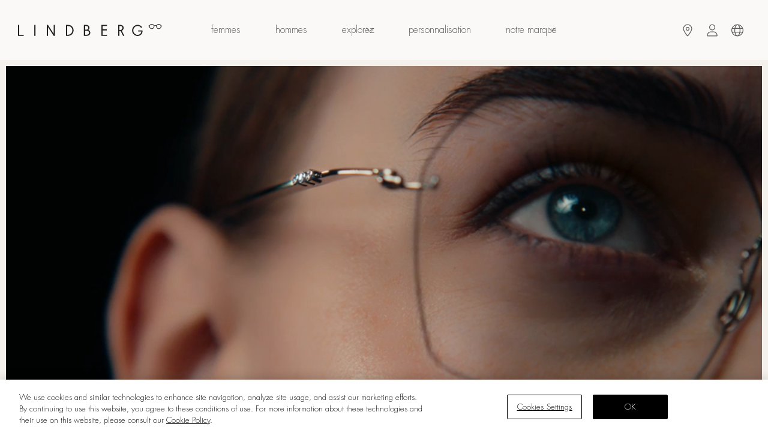

--- FILE ---
content_type: text/html; charset=utf-8
request_url: https://cdn.lindberg.com/fr/collections/precious
body_size: 11485
content:
<!DOCTYPE html>

<html lang="fr" class="precious">
<head>
        <script>
            (function (w, d, s, l, i) {
                w[l] = w[l] || []; w[l].push({
                    'gtm.start':
                        new Date().getTime(), event: 'gtm.js'
                }); var f = d.getElementsByTagName(s)[0],
                    j = d.createElement(s), dl = l != 'dataLayer' ? '&l=' + l : ''; j.async = true; j.src =
                        'https://www.googletagmanager.com/gtm.js?id=' + i + dl; f.parentNode.insertBefore(j, f);
            })(window, document, 'script', 'dataLayer', 'GTM-KVMR24P');
        </script>
    <meta name="apple-mobile-web-app-status-bar-style" content="#F4F1ED">
    <meta name="theme-color" content="#F4F1ED" />
    <meta name="viewport" content="width=device-width, initial-scale=1.0" />
    
<title>Montures exclusives en or de 18 karats – LINDBERG precious</title>
<meta name="description" content="Les lunettes LINDBERG Precious sont faites de platine ou d’or massif 18 karats et orn&#233;es de diamants appliqu&#233;s &#224; la main. L’une des collections de montures artisanales les plus exclusives au monde." />
<meta name="robots" content="index, follow" />
<meta http-equiv="Content-Type" content="text/html; charset=utf-8" />
<link rel="canonical" href="https://lindberg.com/fr/collections/precious"/>
<link rel="alternate" hreflang="en" href="https://lindberg.com/en/collections/precious"/>
<link rel="alternate" hreflang="de" href="https://lindberg.com/de/kollektionen/precious"/>
<link rel="alternate" hreflang="fr" href="https://lindberg.com/fr/collections/precious"/>
<link rel="alternate" hreflang="es" href="https://lindberg.com/es/colecciones/precious"/>
<link rel="alternate" hreflang="it" href="https://lindberg.com/it/collezioni/precious"/>
<link rel="alternate" hreflang="ko" href="https://lindberg.com/ko/컬렉션들/precious"/>
<link rel="alternate" hreflang="ja" href="https://lindberg.com/ja/コレクション/precious"/>
<link rel="alternate" hreflang="zh" href="https://lindberg.com/zh/产品系列/precious"/>
<meta property="og:title" content="Montures exclusives en or de 18 karats – LINDBERG precious" />
<meta property="og:description" content="Les lunettes LINDBERG Precious sont faites de platine ou d’or massif 18 karats et ornées de diamants appliqués à la main. L’une des collections de montures artisanales les plus exclusives au monde." />
<meta property="og:type" content="website" />
<meta property="og:url" content="https://lindberg.com/fr/collections/precious" />
<meta name="twitter:card" content="summary_large_image" />
<meta name="twitter:title" content="Montures exclusives en or de 18 karats – LINDBERG precious" />
<meta name="twitter:description" content="Les lunettes LINDBERG Precious sont faites de platine ou d’or massif 18 karats et ornées de diamants appliqués à la main. L’une des collections de montures artisanales les plus exclusives au monde." />
<meta name="twitter:image" content="" />
    <link rel="stylesheet" href="https://cdn.lindberg.com/assets/2020/css/Web.css?d=638955987000000000" />
    <link rel="stylesheet" href="https://cdn.lindberg.com/assets/2023/css/Web.css?d=638955987000000000" />
        <link rel="preload" href="https://cdn.lindberg.com/assets/2020/fonts/futural-thin.woff2?d=638955987000000000" as="font" type="font/woff2" crossorigin />

    <link rel="preload" href="https://cdn.lindberg.com/assets/2020/fonts/futura-light.woff2?d=638955987000000000" as="font" type="font/woff2" crossorigin />
    <link rel="preload" href="https://cdn.lindberg.com/assets/2020/fonts/lindberg-light.woff2?d=638955987000000000" as="font" type="font/woff2" crossorigin />
    <link rel="preload" href="https://cdn.lindberg.com/assets/2020/fonts/futura-medium.woff2?d=638955987000000000" as="font" type="font/woff2" crossorigin />
    <link rel="preload" href="https://cdn.lindberg.com/assets/2020/fonts/lindberg-medium.woff2?d=638955987000000000" as="font" type="font/woff2" crossorigin />
    <link rel="preload" href="https://cdn.lindberg.com/assets/2020/js/Hls.js?d=638955987000000000" as="script" />

        <script type="text/javascript" src="https://cdn.lindberg.com/assets/Analytics/analytics.js?d=638955987000000000"></script>
    <script type="text/javascript" src="https://cdn.lindberg.com/assets/2020/js/Web.js?d=638955987000000000"></script>
    <script type="text/javascript" src="https://cdn.lindberg.com/assets/2020/js/Fonts.js?d=638955987000000000"></script>
    <script type="text/javascript" src="https://cdn.lindberg.com/assets/2020/js/Scrollbar.js?d=638955987000000000"></script>

    
    <script src="/Apps/B2C/product-viewer.19506678.js?v=6" defer=""></script>
    <link rel="stylesheet" href="https://cdn.lindberg.com/assets/2020/css/Showroom.css?d=638955987000000000" />
    <style type="text/css">
        
#showroom #page-c8acawe1b {	width: 128rem;	background: #f4f1ed;}
@media (min-width:321px) and (max-width:574px) { #showroom #page-c8acawe1b { height: calc(448px + 355.6523 * ((100vw - 320px) / 255));}}
@media (max-width:320px) { #showroom #page-c8acawe1b { height: 179.2rem;}}
@media (width:575px) { #showroom #page-c8acawe1b {height: 178.97739130434783rem;}}
@media (min-width:577px) and (max-width:958px) { #showroom #page-c8acawe1b { height: calc(805.95px + 534.4023 * ((100vw - 576px) / 383));}}
@media (width:576px) { #showroom #page-c8acawe1b {height: 179.11111111111111rem;}}
@media (width:959px) { #showroom #page-c8acawe1b {height: 178.98644421272158rem;}}
@media (min-width:961px) and (max-width:1279px) { #showroom #page-c8acawe1b { height: calc(472.5px + 177.5 * ((100vw - 960px) / 320));}}
@media (width:960px) { #showroom #page-c8acawe1b {height: 63.06666666666667rem;}}
@media (min-width:1281px) and (max-width:1919px) { #showroom #page-c8acawe1b { height: calc(650px + 325 * ((100vw - 1280px) / 640));}}
@media (width:1280px) { #showroom #page-c8acawe1b {height: 65rem;}}
@media (min-width:1920px) { #showroom #page-c8acawe1b { height: 65rem;}}
@media not screen and (min-width: 960px) { #showroom #item-tjirg2cva { display: none !important}}

#showroom #item-tjirg2cva {	background-color: #e9e9e9;	object-position: 51% 50% ;	object-fit: cover;	border-radius: 8px;}
@media (min-width:321px) and (max-width:574px) { #showroom #item-tjirg2cva { height: calc(465px + 370.5469 * ((100vw - 320px) / 255));}}
@media (max-width:320px) { #showroom #item-tjirg2cva { height: 186rem;}}
@media (width:575px) { #showroom #item-tjirg2cva {height: 186rem;}}
@media (min-width:577px) and (max-width:958px) { #showroom #item-tjirg2cva { width: calc(567px + 377.0156 * ((100vw - 576px) / 383));height: calc(567px + 377.0156 * ((100vw - 576px) / 383));}}
@media (max-width:576px) { #showroom #item-tjirg2cva { width: 126rem;}}
@media (width:576px) { #showroom #item-tjirg2cva {height: 126rem;}}
@media (width:959px) { #showroom #item-tjirg2cva {width: 126rem;height: 126rem;}}
@media (max-width:959px) { #showroom #item-tjirg2cva { top: 1rem;left: 1rem;}}
@media (min-width:961px) and (max-width:1279px) { #showroom #item-tjirg2cva { left: calc(7.5px + 2.5 * ((100vw - 960px) / 320));top: calc(7.5px + 2.5 * ((100vw - 960px) / 320));width: calc(945px + 315 * ((100vw - 960px) / 320));height: calc(465px + 175 * ((100vw - 960px) / 320));}}
@media (width:960px) { #showroom #item-tjirg2cva {left: 1rem;top: 1rem;width: 126rem;height: 62rem;}}
@media (min-width:1280px) { #showroom #item-tjirg2cva { left: 1rem;top: 1rem;}}
@media (min-width:1281px) and (max-width:1919px) { #showroom #item-tjirg2cva { width: calc(1260px + 630 * ((100vw - 1280px) / 640));height: calc(640px + 320 * ((100vw - 1280px) / 640));}}
@media (width:1280px) { #showroom #item-tjirg2cva {width: 126rem;height: 64rem;}}
@media (min-width:1920px) { #showroom #item-tjirg2cva { width: 126rem;height: 64rem;}}
@media not screen and (min-width: 320px) { #showroom #item-noargq1h6 { display: none !important}}

@media not screen and (max-width: 959px) { #showroom #item-noargq1h6 { display: none !important }}

#showroom #item-noargq1h6 {	background-color: #e9e9e9;	object-position: 50% 42% ;	object-fit: cover;	border-radius: 8px;}
@media (min-width:321px) and (max-width:958px) { #showroom #item-noargq1h6 { left: calc(2.5px + 4.992188 * ((100vw - 320px) / 639));top: calc(2.5px + 4.992188 * ((100vw - 320px) / 639));width: calc(315px + 629.0156 * ((100vw - 320px) / 639));height: calc(445px + 888.6094 * ((100vw - 320px) / 639));}}
@media (max-width:320px) { #showroom #item-noargq1h6 { left: 1rem;top: 1rem;width: 126rem;height: 178rem;}}
@media (min-width:959px) { #showroom #item-noargq1h6 { left: 1rem;top: 1rem;width: 126rem;height: 178rem;}}
#showroom #page-noevczcz6 {	width: 128rem;	background: #f4f1ed;}
@media (min-width:321px) and (max-width:1279px) { #showroom #page-noevczcz6 { height: calc(455px + -115 * ((100vw - 320px) / 960));}}
@media (max-width:320px) { #showroom #page-noevczcz6 { height: 182rem;}}
@media (min-width:1281px) and (max-width:1919px) { #showroom #page-noevczcz6 { height: calc(340px + 65 * ((100vw - 1280px) / 640));}}
@media (width:1280px) { #showroom #page-noevczcz6 {height: 34rem;}}
@media (min-width:1920px) { #showroom #page-noevczcz6 { height: 27rem;}}
@media (min-width:321px) and (max-width:1279px) { #showroom #item-larewy7dp { left: calc(20px + 220 * ((100vw - 320px) / 960));top: calc(55px + -15 * ((100vw - 320px) / 960));width: calc(280px + 520 * ((100vw - 320px) / 960));height: calc(400px + -100 * ((100vw - 320px) / 960));}}
@media (max-width:320px) { #showroom #item-larewy7dp { left: 8rem;top: 22rem;width: 112rem;height: 160rem;}}
@media (min-width:1281px) and (max-width:1919px) { #showroom #item-larewy7dp { top: calc(40px + 5 * ((100vw - 1280px) / 640));left: calc(240px + 90 * ((100vw - 1280px) / 640));width: calc(800px + 460 * ((100vw - 1280px) / 640));height: calc(300px + 60 * ((100vw - 1280px) / 640));}}
@media (width:1280px) { #showroom #item-larewy7dp {top: 4rem;left: 24rem;width: 80rem;height: 30rem;}}
@media (min-width:1920px) { #showroom #item-larewy7dp { left: 22rem;top: 3rem;width: 84rem;height: 24rem;}}
#showroom #page-2egm7w7oc {	width: 128rem;	background: #f4f1ed;}
@media (min-width:321px) and (max-width:574px) { #showroom #page-2egm7w7oc { height: calc(581px + 460.7383 * ((100vw - 320px) / 255));}}
@media (max-width:320px) { #showroom #page-2egm7w7oc { height: 232.4rem;}}
@media (width:575px) { #showroom #page-2egm7w7oc {height: 231.9582608695652rem;}}
@media (max-width:575px) { #showroom #page-2egm7w7oc { padding-bottom: 12rem;}}
@media (min-width:577px) and (max-width:1055px) { #showroom #page-2egm7w7oc { height: calc(319.95px + 265.8 * ((100vw - 576px) / 480));}}
@media (width:576px) { #showroom #page-2egm7w7oc {height: 71.11111111111111rem;}}
@media (min-width:576px) { #showroom #page-2egm7w7oc { padding-bottom: 1rem;}}
@media (min-width:1057px) and (max-width:1279px) { #showroom #page-2egm7w7oc { height: calc(585.75px + 124.25 * ((100vw - 1056px) / 224));}}
@media (width:1056px) { #showroom #page-2egm7w7oc {height: 71.03030303030303rem;}}
@media (min-width:1281px) and (max-width:1919px) { #showroom #page-2egm7w7oc { height: calc(710px + 355 * ((100vw - 1280px) / 640));}}
@media (width:1280px) { #showroom #page-2egm7w7oc {height: 71rem;}}
@media (min-width:1920px) { #showroom #page-2egm7w7oc { height: 71rem;}}
@media (max-width:575px) { #showroom #item-an42618a8 { left: 2rem;top: 124rem;width: 124rem;height: 66rem;}}
@media (min-width:577px) and (max-width:1055px) { #showroom #item-an42618a8 { left: calc(328.5px + 273.75 * ((100vw - 576px) / 480));top: calc(166.5px + 138.75 * ((100vw - 576px) / 480));width: calc(243px + 202.5 * ((100vw - 576px) / 480));height: calc(153px + 127.5 * ((100vw - 576px) / 480));}}
@media (width:576px) { #showroom #item-an42618a8 {left: 73rem;top: 37rem;width: 54rem;height: 34rem;}}
@media (min-width:1057px) and (max-width:1279px) { #showroom #item-an42618a8 { left: calc(602.25px + 127.75 * ((100vw - 1056px) / 224));top: calc(305.25px + 64.75 * ((100vw - 1056px) / 224));width: calc(445.5px + 94.5 * ((100vw - 1056px) / 224));height: calc(280.5px + 59.5 * ((100vw - 1056px) / 224));}}
@media (width:1056px) { #showroom #item-an42618a8 {left: 73rem;top: 37rem;width: 54rem;height: 34rem;}}
@media (min-width:1280px) { #showroom #item-an42618a8 { left: 73rem;top: 37rem;width: 54rem;height: 34rem;}}
@media (max-width:575px) { #showroom #item-yn79neyvo { left: -20rem;top: 187rem;width: 137rem;height: 17rem;}}
@media (min-width:577px) and (max-width:1279px) { #showroom #item-yn79neyvo { left: calc(283.5px + 356.5 * ((100vw - 576px) / 704));top: calc(54px + 76 * ((100vw - 576px) / 704));width: calc(274.5px + 295.5 * ((100vw - 576px) / 704));height: calc(49.5px + 20.5 * ((100vw - 576px) / 704));}}
@media (width:576px) { #showroom #item-yn79neyvo {left: 63rem;top: 12rem;width: 61rem;height: 11rem;}}
@media (min-width:1280px) { #showroom #item-yn79neyvo { left: 64rem;top: 13rem;width: 57rem;height: 7rem;}}
@media (max-width:575px) { #showroom #item-46wiuomjv { left: 2rem;top: 227rem;font-size: 4.5rem;height: 5rem;width: 54rem;}}
@media (min-width:576px) and (max-width:1279px) { #showroom #item-46wiuomjv { height: calc(22.46094px + 0.5390625 * ((100vw - 575px) / 705));width: calc(242.5781px + 297.4219 * ((100vw - 575px) / 705));}}
@media (min-width:577px) and (max-width:1279px) { #showroom #item-46wiuomjv { left: calc(328.5px + 401.5 * ((100vw - 576px) / 704));top: calc(139.5px + 170.5 * ((100vw - 576px) / 704));font-size: calc(9px + 9 * ((100vw - 576px) / 704));}}
@media (width:576px) { #showroom #item-46wiuomjv {left: 73rem;top: 31rem;font-size: 2rem;}}
@media (min-width:1281px) and (max-width:1919px) { #showroom #item-46wiuomjv { top: calc(310px + 170 * ((100vw - 1280px) / 640));left: calc(730px + 365 * ((100vw - 1280px) / 640));}}
@media (width:1280px) { #showroom #item-46wiuomjv {top: 31rem;left: 73rem;}}
@media (min-width:1280px) { #showroom #item-46wiuomjv { width: 54rem;height: 2.3rem;font-size: 1.8rem;}}
@media (min-width:1920px) { #showroom #item-46wiuomjv { left: 73rem;top: 32rem;}}
@media (max-width:575px) { #showroom #item-q60u8ur9r { left: 2rem;top: 221rem;font-size: 4.5rem;height: 6rem;width: 83rem;}}
@media (min-width:577px) and (max-width:1279px) { #showroom #item-q60u8ur9r { left: calc(328.5px + 401.5 * ((100vw - 576px) / 704));top: calc(135px + 155 * ((100vw - 576px) / 704));font-size: calc(9px + 9 * ((100vw - 576px) / 704));width: calc(238.5px + 301.5 * ((100vw - 576px) / 704));height: calc(13.5px + 6.5 * ((100vw - 576px) / 704));}}
@media (width:576px) { #showroom #item-q60u8ur9r {left: 73rem;top: 30rem;font-size: 2rem;width: 53rem;height: 3rem;}}
@media (min-width:1281px) and (max-width:1919px) { #showroom #item-q60u8ur9r { top: calc(290px + 160 * ((100vw - 1280px) / 640));left: calc(730px + 365 * ((100vw - 1280px) / 640));width: calc(540px + 270 * ((100vw - 1280px) / 640));height: calc(20px + 10 * ((100vw - 1280px) / 640));}}
@media (width:1280px) { #showroom #item-q60u8ur9r {top: 29rem;left: 73rem;width: 54rem;height: 2rem;}}
@media (min-width:1280px) { #showroom #item-q60u8ur9r { font-size: 1.8rem;}}
@media (min-width:1920px) { #showroom #item-q60u8ur9r { height: 2rem;left: 73rem;top: 30rem;width: 54rem;}}
@media (max-width:575px) { #showroom #item-ynfyabrog { left: 2rem;top: 208rem;font-size: 8rem;height: 10rem;width: 85rem;}}
@media (min-width:577px) and (max-width:1279px) { #showroom #item-ynfyabrog { left: calc(328.5px + 401.5 * ((100vw - 576px) / 704));top: calc(103.5px + 129.5 * ((100vw - 576px) / 704));font-size: calc(15.75px + 17.25 * ((100vw - 576px) / 704));width: calc(238.5px + 301.5 * ((100vw - 576px) / 704));}}
@media (width:576px) { #showroom #item-ynfyabrog {left: 73rem;top: 23rem;font-size: 3.5rem;width: 53rem;height: 5rem;}}
@media (min-width:577px) and (max-width:1919px) { #showroom #item-ynfyabrog { height: calc(22.5px + 52.5 * ((100vw - 576px) / 1344));}}
@media (min-width:1280px) { #showroom #item-ynfyabrog { font-size: 3.3rem;width: 54rem;}}
#showroom #item-ynfyabrog { color: rgba(0,0,0,1);line-height: 1.3;}
@media (min-width:1281px) and (max-width:1919px) { #showroom #item-ynfyabrog { top: calc(233px + 127 * ((100vw - 1280px) / 640));left: calc(730px + 365 * ((100vw - 1280px) / 640));}}
@media (width:1280px) { #showroom #item-ynfyabrog {top: 23.3rem;left: 73rem;}}
@media (min-width:1920px) { #showroom #item-ynfyabrog { left: 73rem;top: 24rem;height: 5rem;}}
@media not screen and (min-width: 576px) { #showroom #item-r8qwp3iqv { display: none !important}}

#showroom #item-r8qwp3iqv { left: 1rem;top: 1rem;width: 71rem;height: 70rem;}
@media not screen and (max-width: 575px) { #showroom #item-hao0fhp6o { display: none !important }}

@media (min-width:321px) and (max-width:574px) { #showroom #item-hao0fhp6o { left: calc(5px + 3.984375 * ((100vw - 320px) / 255));top: calc(5px + 3.984375 * ((100vw - 320px) / 255));width: calc(310px + 247.0313 * ((100vw - 320px) / 255));height: calc(300px + 239.0625 * ((100vw - 320px) / 255));}}
@media (max-width:320px) { #showroom #item-hao0fhp6o { left: 2rem;top: 2rem;width: 124rem;height: 120rem;}}
@media (min-width:575px) { #showroom #item-hao0fhp6o { width: 124rem;height: 120rem;left: 2rem;top: 2rem;}}
#showroom #page-mdq1z7402 {	width: 128rem;	background: #f4f1ed;}
@media (min-width:321px) and (max-width:574px) { #showroom #page-mdq1z7402 { height: calc(176px + 115.9922 * ((100vw - 320px) / 255));}}
@media (max-width:320px) { #showroom #page-mdq1z7402 { height: 70.4rem;}}
@media (width:575px) { #showroom #page-mdq1z7402 {height: 65.00173913043479rem;}}
@media (min-width:577px) and (max-width:1055px) { #showroom #page-mdq1z7402 { height: calc(301.95px + 143.55 * ((100vw - 576px) / 480));}}
@media (width:576px) { #showroom #page-mdq1z7402 {height: 67.11111111111111rem;}}
@media (min-width:1057px) and (max-width:1279px) { #showroom #page-mdq1z7402 { height: calc(445.5px + 54.5 * ((100vw - 1056px) / 224));}}
@media (width:1056px) { #showroom #page-mdq1z7402 {height: 54.06060606060606rem;}}
@media (min-width:1281px) and (max-width:1919px) { #showroom #page-mdq1z7402 { height: calc(500px + 265 * ((100vw - 1280px) / 640));}}
@media (width:1280px) { #showroom #page-mdq1z7402 {height: 50rem;}}
@media (min-width:1920px) { #showroom #page-mdq1z7402 { height: 51rem;}}
@media (min-width:321px) and (max-width:574px) { #showroom #item-pbc4zoulm { left: calc(15px + 43.39844 * ((100vw - 320px) / 255));top: calc(22.5px + 17.92969 * ((100vw - 320px) / 255));}}
@media (max-width:320px) { #showroom #item-pbc4zoulm { left: 6rem;top: 9rem;width: 116rem;height: 61rem;}}
@media (min-width:321px) and (max-width:575px) { #showroom #item-pbc4zoulm { width: calc(290px + 169 * ((100vw - 320px) / 256));height: calc(152.5px + 99.5 * ((100vw - 320px) / 256));}}
@media (width:575px) { #showroom #item-pbc4zoulm {left: 13rem;top: 9rem;}}
@media (min-width:577px) and (max-width:1055px) { #showroom #item-pbc4zoulm { left: calc(58.5px + 90 * ((100vw - 576px) / 480));top: calc(49.5px + 0 * ((100vw - 576px) / 480));width: calc(459px + 291.75 * ((100vw - 576px) / 480));height: calc(252px + 144 * ((100vw - 576px) / 480));}}
@media (width:576px) { #showroom #item-pbc4zoulm {left: 13rem;top: 11rem;width: 102rem;height: 56rem;}}
@media (min-width:1057px) and (max-width:1279px) { #showroom #item-pbc4zoulm { left: calc(148.5px + 61.5 * ((100vw - 1056px) / 224));top: calc(49.5px + 10.5 * ((100vw - 1056px) / 224));width: calc(750.75px + 99.25 * ((100vw - 1056px) / 224));height: calc(396px + 44 * ((100vw - 1056px) / 224));}}
@media (width:1056px) { #showroom #item-pbc4zoulm {left: 18rem;top: 6rem;width: 91rem;height: 48rem;}}
@media (min-width:1281px) and (max-width:1919px) { #showroom #item-pbc4zoulm { left: calc(210px + 150 * ((100vw - 1280px) / 640));top: calc(60px + 45 * ((100vw - 1280px) / 640));width: calc(850px + 335 * ((100vw - 1280px) / 640));height: calc(440px + 220 * ((100vw - 1280px) / 640));}}
@media (width:1280px) { #showroom #item-pbc4zoulm {left: 21rem;top: 6rem;width: 85rem;height: 44rem;}}
@media (min-width:1920px) { #showroom #item-pbc4zoulm { left: 24rem;top: 7rem;width: 79rem;height: 44rem;}}
#showroom #page-lk8x03iga {	width: 128rem;	background: #f4f1ed;}
@media (min-width:321px) and (max-width:574px) { #showroom #page-lk8x03iga { height: calc(306px + -13.10938 * ((100vw - 320px) / 255));}}
@media (max-width:320px) { #showroom #page-lk8x03iga { height: 122.4rem;}}
@media (width:575px) { #showroom #page-lk8x03iga {height: 65.22434782608696rem;}}
@media (min-width:577px) and (max-width:1279px) { #showroom #page-lk8x03iga { height: calc(292.95px + -32.94998 * ((100vw - 576px) / 704));}}
@media (width:576px) { #showroom #page-lk8x03iga {height: 65.11111111111111rem;}}
@media (min-width:1281px) and (max-width:1919px) { #showroom #page-lk8x03iga { height: calc(260px + 25 * ((100vw - 1280px) / 640));}}
@media (width:1280px) { #showroom #page-lk8x03iga {height: 26rem;}}
@media (min-width:1920px) { #showroom #page-lk8x03iga { height: 19rem;}}
@media (min-width:321px) and (max-width:1279px) { #showroom #item-k6ykjn7k5 { left: calc(20px + 200 * ((100vw - 320px) / 960));top: calc(17.5px + 2.5 * ((100vw - 320px) / 960));width: calc(280px + 520 * ((100vw - 320px) / 960));height: calc(287.5px + -47.5 * ((100vw - 320px) / 960));}}
@media (max-width:320px) { #showroom #item-k6ykjn7k5 { left: 8rem;top: 7rem;width: 112rem;height: 115rem;}}
@media (min-width:1281px) and (max-width:1919px) { #showroom #item-k6ykjn7k5 { top: calc(20px + 10 * ((100vw - 1280px) / 640));left: calc(220px + 95 * ((100vw - 1280px) / 640));width: calc(800px + 490 * ((100vw - 1280px) / 640));height: calc(240px + 15 * ((100vw - 1280px) / 640));}}
@media (width:1280px) { #showroom #item-k6ykjn7k5 {top: 2rem;left: 22rem;width: 80rem;height: 24rem;}}
@media (min-width:1920px) { #showroom #item-k6ykjn7k5 { left: 21rem;top: 2rem;width: 86rem;height: 17rem;}}
#showroom #item-ic84zjkxx {	border: solid 1px #000000;	border-radius: 50px;}
@media (min-width:321px) and (max-width:574px) { #showroom #item-ic84zjkxx { left: calc(27.5px + 174.6484 * ((100vw - 320px) / 255));top: calc(225px + -22.85156 * ((100vw - 320px) / 255));width: calc(260px + -93.78906 * ((100vw - 320px) / 255));}}
@media (max-width:320px) { #showroom #item-ic84zjkxx { left: 11rem;top: 90rem;width: 104rem;height: 15rem;}}
@media (min-width:321px) and (max-width:575px) { #showroom #item-ic84zjkxx { height: calc(37.5px + 7.5 * ((100vw - 320px) / 256));}}
@media (width:575px) { #showroom #item-ic84zjkxx {left: 45rem;top: 45rem;width: 37rem;}}
@media (min-width:577px) and (max-width:1279px) { #showroom #item-ic84zjkxx { left: calc(189px + 331 * ((100vw - 576px) / 704));top: calc(198px + -18 * ((100vw - 576px) / 704));width: calc(198px + 42 * ((100vw - 576px) / 704));height: calc(45px + -5 * ((100vw - 576px) / 704));}}
@media (width:576px) { #showroom #item-ic84zjkxx {left: 42rem;top: 44rem;width: 44rem;height: 10rem;}}
@media (min-width:1281px) and (max-width:1919px) { #showroom #item-ic84zjkxx { left: calc(520px + 305 * ((100vw - 1280px) / 640));top: calc(180px + 30 * ((100vw - 1280px) / 640));width: calc(240px + 30 * ((100vw - 1280px) / 640));}}
@media (width:1280px) { #showroom #item-ic84zjkxx {left: 52rem;top: 18rem;width: 24rem;}}
@media (min-width:1280px) { #showroom #item-ic84zjkxx { height: 4rem;}}
#showroom #item-ic84zjkxx { color: #000000;}
@media (min-width:1920px) { #showroom #item-ic84zjkxx { left: 55rem;top: 14rem;width: 18rem;}}
@media (min-width:321px) and (max-width:574px) { #showroom #item-50apdr51x { top: calc(285px + -1.992188 * ((100vw - 320px) / 255));}}
@media (max-width:320px) { #showroom #item-50apdr51x { top: 114rem;}}
@media (width:575px) { #showroom #item-50apdr51x {top: 63rem;}}
@media (min-width:577px) and (max-width:1279px) { #showroom #item-50apdr51x { top: calc(274.5px + -34.5 * ((100vw - 576px) / 704));}}
@media (width:576px) { #showroom #item-50apdr51x {top: 61rem;}}
@media (min-width:1281px) and (max-width:1919px) { #showroom #item-50apdr51x { top: calc(240px + 30 * ((100vw - 1280px) / 640));}}
@media (width:1280px) { #showroom #item-50apdr51x {top: 24rem;}}
#showroom #item-50apdr51x { font-size: 5.2rem;color: rgba(100, 100, 100, 1);left: 1rem;width: 126rem;line-height: 1.3;}
@media (min-width:1920px) { #showroom #item-50apdr51x { top: 18rem;}}
#showroom #page-s9kbvvamh {	width: 128rem;	background: #f4f1ed;}
@media (min-width:321px) and (max-width:1279px) { #showroom #page-s9kbvvamh { height: calc(392px + -72 * ((100vw - 320px) / 960));}}
@media (max-width:320px) { #showroom #page-s9kbvvamh { height: 156.8rem;}}
@media (min-width:1281px) and (max-width:1919px) { #showroom #page-s9kbvvamh { height: calc(320px + 55 * ((100vw - 1280px) / 640));}}
@media (width:1280px) { #showroom #page-s9kbvvamh {height: 32rem;}}
@media (min-width:1920px) { #showroom #page-s9kbvvamh { height: 25rem;}}
@media (min-width:321px) and (max-width:1279px) { #showroom #item-8isals0me { left: calc(20px + 220 * ((100vw - 320px) / 960));top: calc(60px + 60 * ((100vw - 320px) / 960));width: calc(280px + 520 * ((100vw - 320px) / 960));height: calc(332.5px + -132.5 * ((100vw - 320px) / 960));}}
@media (max-width:320px) { #showroom #item-8isals0me { left: 8rem;top: 24rem;width: 112rem;height: 133rem;}}
@media (min-width:1281px) and (max-width:1919px) { #showroom #item-8isals0me { top: calc(120px + 30 * ((100vw - 1280px) / 640));left: calc(240px + 90 * ((100vw - 1280px) / 640));width: calc(800px + 460 * ((100vw - 1280px) / 640));height: calc(200px + 25 * ((100vw - 1280px) / 640));}}
@media (width:1280px) { #showroom #item-8isals0me {top: 12rem;left: 24rem;width: 80rem;height: 20rem;}}
@media (min-width:1920px) { #showroom #item-8isals0me { left: 22rem;top: 10rem;width: 84rem;height: 15rem;}}
#showroom #page-76tt3akrr {	width: 128rem;	background: #f4f1ed;}
@media (min-width:321px) and (max-width:574px) { #showroom #page-76tt3akrr { height: calc(318px + 224.6563 * ((100vw - 320px) / 255));}}
@media (max-width:320px) { #showroom #page-76tt3akrr { height: 127.2rem;}}
@media (width:575px) { #showroom #page-76tt3akrr {height: 120.87652173913044rem;}}
@media (max-width:575px) { #showroom #page-76tt3akrr { padding-bottom: 12rem;}}
@media (min-width:577px) and (max-width:1055px) { #showroom #page-76tt3akrr { height: calc(247.95px + 205.8 * ((100vw - 576px) / 480));}}
@media (width:576px) { #showroom #page-76tt3akrr {height: 55.111111111111114rem;}}
@media (min-width:576px) { #showroom #page-76tt3akrr { padding-bottom: 1rem;}}
@media (min-width:1057px) and (max-width:1279px) { #showroom #page-76tt3akrr { height: calc(453.75px + 96.25 * ((100vw - 1056px) / 224));}}
@media (width:1056px) { #showroom #page-76tt3akrr {height: 55.03030303030303rem;}}
@media (min-width:1281px) and (max-width:1919px) { #showroom #page-76tt3akrr { height: calc(550px + 275 * ((100vw - 1280px) / 640));}}
@media (width:1280px) { #showroom #page-76tt3akrr {height: 55rem;}}
@media (min-width:1920px) { #showroom #page-76tt3akrr { height: 55rem;}}
@media not screen and (min-width: 576px) { #showroom #item-td3jkcq1q { display: none !important}}

#showroom #item-td3jkcq1q { left: 1rem;top: 1rem;width: 126rem;height: 54rem;}
@media not screen and (max-width: 575px) { #showroom #item-uj3l14aqw { display: none !important }}

@media (min-width:321px) and (max-width:574px) { #showroom #item-uj3l14aqw { width: calc(315px + 251.0156 * ((100vw - 320px) / 255));height: calc(315px + 224.0625 * ((100vw - 320px) / 255));}}
@media (max-width:320px) { #showroom #item-uj3l14aqw { width: 126rem;height: 126rem;}}
@media (min-width:575px) { #showroom #item-uj3l14aqw { width: 126rem;height: 120rem;}}
#showroom #item-uj3l14aqw { left: 1rem;top: 1rem;}
#showroom #page-1b4s3g679 {	width: 128rem;	background: #f4f1ed;}
@media (min-width:321px) and (max-width:1279px) { #showroom #page-1b4s3g679 { height: calc(96px + 94 * ((100vw - 320px) / 960));}}
@media (max-width:320px) { #showroom #page-1b4s3g679 { height: 38.4rem;}}
@media (min-width:1281px) and (max-width:1919px) { #showroom #page-1b4s3g679 { height: calc(190px + 80 * ((100vw - 1280px) / 640));}}
@media (width:1280px) { #showroom #page-1b4s3g679 {height: 19rem;}}
@media (min-width:1920px) { #showroom #page-1b4s3g679 { height: 18rem;}}
@media (min-width:321px) and (max-width:1279px) { #showroom #item-n798lxwik { left: calc(20px + 220 * ((100vw - 320px) / 960));top: calc(32.5px + 87.5 * ((100vw - 320px) / 960));width: calc(280px + 520 * ((100vw - 320px) / 960));height: calc(62.5px + 7.5 * ((100vw - 320px) / 960));}}
@media (max-width:320px) { #showroom #item-n798lxwik { left: 8rem;top: 13rem;width: 112rem;height: 25rem;}}
@media (min-width:1281px) and (max-width:1919px) { #showroom #item-n798lxwik { top: calc(120px + 60 * ((100vw - 1280px) / 640));left: calc(240px + 90 * ((100vw - 1280px) / 640));width: calc(800px + 460 * ((100vw - 1280px) / 640));height: calc(70px + 20 * ((100vw - 1280px) / 640));}}
@media (width:1280px) { #showroom #item-n798lxwik {top: 12rem;left: 24rem;width: 80rem;height: 7rem;}}
@media (min-width:1920px) { #showroom #item-n798lxwik { left: 22rem;top: 12rem;width: 84rem;height: 6rem;}}
#showroom #page-pdu4efel2 {	width: 128rem;	background: #f4f1ed;}
@media (min-width:321px) and (max-width:574px) { #showroom #page-pdu4efel2 { height: calc(525px + 417.9102 * ((100vw - 320px) / 255));}}
@media (max-width:320px) { #showroom #page-pdu4efel2 { height: 210rem;}}
@media (width:575px) { #showroom #page-pdu4efel2 {height: 209.92rem;}}
@media (max-width:575px) { #showroom #page-pdu4efel2 { padding-bottom: 12rem;}}
@media (min-width:577px) and (max-width:1055px) { #showroom #page-pdu4efel2 { height: calc(325.8px + 273.15 * ((100vw - 576px) / 480));}}
@media (width:576px) { #showroom #page-pdu4efel2 {height: 72.44444444444444rem;}}
@media (min-width:576px) { #showroom #page-pdu4efel2 { padding-bottom: 1rem;}}
@media (min-width:1057px) and (max-width:1279px) { #showroom #page-pdu4efel2 { height: calc(598.95px + 127.05 * ((100vw - 1056px) / 224));}}
@media (width:1056px) { #showroom #page-pdu4efel2 {height: 72.60606060606061rem;}}
@media (min-width:1281px) and (max-width:1919px) { #showroom #page-pdu4efel2 { height: calc(726px + 361.5 * ((100vw - 1280px) / 640));}}
@media (width:1280px) { #showroom #page-pdu4efel2 {height: 72.6rem;}}
@media (min-width:1920px) { #showroom #page-pdu4efel2 { height: 72.53333333333333rem;}}
@media not screen and (min-width: 576px) { #showroom #item-w5apg1ryf { display: none !important}}

@media (min-width:577px) and (max-width:1055px) { #showroom #item-w5apg1ryf { height: calc(326.25px + 271.875 * ((100vw - 576px) / 480));}}
@media (max-width:576px) { #showroom #item-w5apg1ryf { height: 72.55rem;}}
@media (min-width:1057px) and (max-width:1279px) { #showroom #item-w5apg1ryf { height: calc(598.125px + 126.875 * ((100vw - 1056px) / 224));}}
@media (width:1056px) { #showroom #item-w5apg1ryf {height: 72.55rem;}}
#showroom #item-w5apg1ryf { left: 1rem;top: 0rem;}
@media (min-width:1281px) and (max-width:1919px) { #showroom #item-w5apg1ryf { width: calc(1260px + 630 * ((100vw - 1280px) / 640));height: calc(725px + 362.5 * ((100vw - 1280px) / 640));}}
@media (max-width:1280px) { #showroom #item-w5apg1ryf { width: 126rem;}}
@media (width:1280px) { #showroom #item-w5apg1ryf {height: 72.55rem;}}
@media (min-width:1920px) { #showroom #item-w5apg1ryf { width: 126rem;height: 72.55rem;}}
@media not screen and (max-width: 575px) { #showroom #item-dv4aezb2c { display: none !important }}

@media (min-width:321px) and (max-width:574px) { #showroom #item-dv4aezb2c { width: calc(315px + 251.0156 * ((100vw - 320px) / 255));height: calc(525px + 418.3594 * ((100vw - 320px) / 255));}}
@media (max-width:320px) { #showroom #item-dv4aezb2c { width: 126rem;height: 210rem;}}
@media (min-width:575px) { #showroom #item-dv4aezb2c { width: 126rem;height: 210rem;}}
#showroom #item-dv4aezb2c { left: 1rem;top: 0rem;}
#showroom #page-98xc7bvit {	width: 128rem;	background: #f4f1ed;}
@media (min-width:321px) and (max-width:1279px) { #showroom #page-98xc7bvit { height: calc(90px + -10 * ((100vw - 320px) / 960));}}
@media (max-width:320px) { #showroom #page-98xc7bvit { height: 36rem;}}
@media (min-width:1281px) and (max-width:1919px) { #showroom #page-98xc7bvit { height: calc(80px + 25 * ((100vw - 1280px) / 640));}}
@media (width:1280px) { #showroom #page-98xc7bvit {height: 8rem;}}
@media (min-width:1920px) { #showroom #page-98xc7bvit { height: 7rem;}}
@media (min-width:321px) and (max-width:1279px) { #showroom #item-n545alak5 { left: calc(20px + 220 * ((100vw - 320px) / 960));top: calc(20px + 10 * ((100vw - 320px) / 960));width: calc(280px + 520 * ((100vw - 320px) / 960));height: calc(70px + -20 * ((100vw - 320px) / 960));}}
@media (max-width:320px) { #showroom #item-n545alak5 { left: 8rem;top: 8rem;width: 112rem;height: 28rem;}}
@media (min-width:1281px) and (max-width:1919px) { #showroom #item-n545alak5 { top: calc(30px + 15 * ((100vw - 1280px) / 640));left: calc(240px + 90 * ((100vw - 1280px) / 640));width: calc(800px + 460 * ((100vw - 1280px) / 640));height: calc(50px + 10 * ((100vw - 1280px) / 640));}}
@media (width:1280px) { #showroom #item-n545alak5 {top: 3rem;left: 24rem;width: 80rem;height: 5rem;}}
@media (min-width:1920px) { #showroom #item-n545alak5 { left: 22rem;top: 3rem;width: 84rem;height: 4rem;}}
#showroom #page-xgybx98mj {	width: 128rem;	background: #f4f1ed;}
@media (min-width:321px) and (max-width:574px) { #showroom #page-xgybx98mj { height: calc(535px + 345.918 * ((100vw - 320px) / 255));}}
@media (max-width:320px) { #showroom #page-xgybx98mj { height: 214rem;}}
@media (width:575px) { #showroom #page-xgybx98mj {height: 196.1182608695652rem;}}
@media (min-width:577px) and (max-width:1279px) { #showroom #page-xgybx98mj { height: calc(234px + 136 * ((100vw - 576px) / 704));}}
@media (width:576px) { #showroom #page-xgybx98mj {height: 52rem;}}
@media (min-width:1281px) and (max-width:1919px) { #showroom #page-xgybx98mj { height: calc(370px + 170 * ((100vw - 1280px) / 640));}}
@media (width:1280px) { #showroom #page-xgybx98mj {height: 37rem;}}
@media (min-width:1920px) { #showroom #page-xgybx98mj { height: 36rem;}}
@media (min-width:321px) and (max-width:574px) { #showroom #item-3xwzidwo4 { left: calc(2.5px + 1.992188 * ((100vw - 320px) / 255));top: calc(135px + 107.5781 * ((100vw - 320px) / 255));width: calc(315px + 251.0156 * ((100vw - 320px) / 255));height: calc(45px + 8.90625 * ((100vw - 320px) / 255));}}
@media (max-width:320px) { #showroom #item-3xwzidwo4 { left: 1rem;top: 54rem;width: 126rem;height: 18rem;}}
@media (width:575px) { #showroom #item-3xwzidwo4 {top: 54rem;left: 1rem;width: 126rem;height: 12rem;}}
@media (min-width:577px) and (max-width:1279px) { #showroom #item-3xwzidwo4 { left: calc(4.5px + 5.5 * ((100vw - 576px) / 704));top: calc(144px + 166 * ((100vw - 576px) / 704));width: calc(184.5px + 225.5 * ((100vw - 576px) / 704));height: calc(90px + -30 * ((100vw - 576px) / 704));}}
@media (width:576px) { #showroom #item-3xwzidwo4 {left: 1rem;top: 32rem;width: 41rem;height: 20rem;}}
@media (min-width:1281px) and (max-width:1919px) { #showroom #item-3xwzidwo4 { top: calc(310px + 155 * ((100vw - 1280px) / 640));left: calc(10px + 5 * ((100vw - 1280px) / 640));width: calc(410px + 205 * ((100vw - 1280px) / 640));height: calc(60px + 15 * ((100vw - 1280px) / 640));}}
@media (width:1280px) { #showroom #item-3xwzidwo4 {top: 31rem;left: 1rem;width: 41rem;height: 6rem;}}
@media (min-width:1920px) { #showroom #item-3xwzidwo4 { left: 1rem;top: 31rem;width: 41rem;height: 5rem;}}
@media not screen and (min-width: 576px) { #showroom #item-vk9zccrj4 { display: none !important}}

#showroom #item-vk9zccrj4 {	top: 1rem;	left: 1rem;	width: 41.3rem;	height: 29rem;}
@media not screen and (min-width: 576px) { #showroom #item-44af4ur4w { display: none !important}}

#showroom #item-44af4ur4w {	width: 41.3rem;	height: 29rem;}
#showroom #item-44af4ur4w { left: 43.3rem;top: 1rem;}
@media not screen and (min-width: 576px) { #showroom #item-g03klzil4 { display: none !important}}

#showroom #item-g03klzil4 {	width: 41.3rem;	height: 29rem;}
#showroom #item-g03klzil4 { left: 85.5rem;top: 1rem;}
@media (min-width:321px) and (max-width:574px) { #showroom #item-8tuanudwm { left: calc(2.5px + 1.992188 * ((100vw - 320px) / 255));top: calc(312.5px + 222.0703 * ((100vw - 320px) / 255));width: calc(315px + 251.0156 * ((100vw - 320px) / 255));height: calc(45px + 8.90625 * ((100vw - 320px) / 255));}}
@media (max-width:320px) { #showroom #item-8tuanudwm { left: 1rem;top: 125rem;width: 126rem;height: 18rem;}}
@media (width:575px) { #showroom #item-8tuanudwm {width: 126rem;height: 12rem;left: 1rem;top: 119rem;}}
@media (min-width:577px) and (max-width:1279px) { #showroom #item-8tuanudwm { left: calc(193.5px + 239.5 * ((100vw - 576px) / 704));top: calc(144px + 166 * ((100vw - 576px) / 704));width: calc(184.5px + 225.5 * ((100vw - 576px) / 704));height: calc(90px + -30 * ((100vw - 576px) / 704));}}
@media (width:576px) { #showroom #item-8tuanudwm {left: 43rem;top: 32rem;width: 41rem;height: 20rem;}}
@media (min-width:1281px) and (max-width:1919px) { #showroom #item-8tuanudwm { top: calc(310px + 155 * ((100vw - 1280px) / 640));left: calc(433px + 227 * ((100vw - 1280px) / 640));width: calc(410px + 190 * ((100vw - 1280px) / 640));height: calc(60px + 15 * ((100vw - 1280px) / 640));}}
@media (width:1280px) { #showroom #item-8tuanudwm {top: 31rem;left: 43.3rem;width: 41rem;height: 6rem;}}
@media (min-width:1920px) { #showroom #item-8tuanudwm { left: 44rem;top: 31rem;width: 40rem;height: 5rem;}}
@media (min-width:321px) and (max-width:574px) { #showroom #item-6lgn6jr43 { left: calc(2.5px + 1.992188 * ((100vw - 320px) / 255));top: calc(490px + 336.5625 * ((100vw - 320px) / 255));width: calc(315px + 251.0156 * ((100vw - 320px) / 255));height: calc(45px + 8.90625 * ((100vw - 320px) / 255));}}
@media (max-width:320px) { #showroom #item-6lgn6jr43 { left: 1rem;top: 196rem;width: 126rem;height: 18rem;}}
@media (width:575px) { #showroom #item-6lgn6jr43 {width: 126rem;height: 12rem;left: 1rem;top: 184rem;}}
@media (min-width:577px) and (max-width:1279px) { #showroom #item-6lgn6jr43 { left: calc(387px + 468 * ((100vw - 576px) / 704));top: calc(144px + 166 * ((100vw - 576px) / 704));width: calc(180px + 230 * ((100vw - 576px) / 704));height: calc(90px + -30 * ((100vw - 576px) / 704));}}
@media (width:576px) { #showroom #item-6lgn6jr43 {left: 86rem;top: 32rem;width: 40rem;height: 20rem;}}
@media (min-width:1281px) and (max-width:1919px) { #showroom #item-6lgn6jr43 { top: calc(310px + 155 * ((100vw - 1280px) / 640));left: calc(855px + 435 * ((100vw - 1280px) / 640));width: calc(410px + 220 * ((100vw - 1280px) / 640));height: calc(60px + 15 * ((100vw - 1280px) / 640));}}
@media (width:1280px) { #showroom #item-6lgn6jr43 {top: 31rem;left: 85.5rem;width: 41rem;height: 6rem;}}
@media (min-width:1920px) { #showroom #item-6lgn6jr43 { left: 86rem;top: 31rem;width: 42rem;height: 5rem;}}
@media not screen and (max-width: 575px) { #showroom #item-msyrkg3mm { display: none !important }}

#showroom #item-msyrkg3mm {	top: 1rem;	left: 1rem;	width: 126rem;	height: 52.5rem;}
@media not screen and (max-width: 575px) { #showroom #item-iggqogp98 { display: none !important }}

#showroom #item-iggqogp98 {	width: 126rem;	height: 52.5rem;}
#showroom #item-iggqogp98 { left: 1rem;}
@media (min-width:321px) and (max-width:574px) { #showroom #item-iggqogp98 { top: calc(180px + 116.4844 * ((100vw - 320px) / 255));}}
@media (max-width:320px) { #showroom #item-iggqogp98 { top: 72rem;}}
@media (min-width:575px) { #showroom #item-iggqogp98 { top: 66rem;}}
@media not screen and (max-width: 575px) { #showroom #item-uwhcqqdhy { display: none !important }}

#showroom #item-uwhcqqdhy {	width: 126rem;	height: 52.5rem;}
@media (min-width:321px) and (max-width:574px) { #showroom #item-uwhcqqdhy { left: calc(2.5px + 1.992188 * ((100vw - 320px) / 255));top: calc(357.5px + 230.9766 * ((100vw - 320px) / 255));}}
@media (max-width:320px) { #showroom #item-uwhcqqdhy { left: 1rem;top: 143rem;}}
@media (min-width:575px) { #showroom #item-uwhcqqdhy { left: 1rem;top: 131rem;}}
#showroom #page-48hykf9q4 {	width: 128rem;	background: #f4f1ed;}
@media (min-width:321px) and (max-width:1279px) { #showroom #page-48hykf9q4 { height: calc(335px + 15 * ((100vw - 320px) / 960));}}
@media (max-width:320px) { #showroom #page-48hykf9q4 { height: 134rem;}}
@media (min-width:1281px) and (max-width:1919px) { #showroom #page-48hykf9q4 { height: calc(350px + 100 * ((100vw - 1280px) / 640));}}
@media (width:1280px) { #showroom #page-48hykf9q4 {height: 35rem;}}
@media (min-width:1920px) { #showroom #page-48hykf9q4 { height: 30rem;}}
@media (min-width:321px) and (max-width:1279px) { #showroom #item-qmzo2totd { left: calc(20px + 220 * ((100vw - 320px) / 960));top: calc(60px + 90 * ((100vw - 320px) / 960));width: calc(280px + 520 * ((100vw - 320px) / 960));height: calc(275px + -75 * ((100vw - 320px) / 960));}}
@media (max-width:320px) { #showroom #item-qmzo2totd { left: 8rem;top: 24rem;width: 112rem;height: 110rem;}}
@media (min-width:1281px) and (max-width:1919px) { #showroom #item-qmzo2totd { top: calc(150px + 75 * ((100vw - 1280px) / 640));left: calc(240px + 90 * ((100vw - 1280px) / 640));width: calc(800px + 460 * ((100vw - 1280px) / 640));height: calc(200px + 25 * ((100vw - 1280px) / 640));}}
@media (width:1280px) { #showroom #item-qmzo2totd {top: 15rem;left: 24rem;width: 80rem;height: 20rem;}}
@media (min-width:1920px) { #showroom #item-qmzo2totd { left: 22rem;top: 15rem;width: 84rem;height: 15rem;}}
#showroom #page-htti508rd {	width: 128rem;	background: #f4f1ed;}
@media (min-width:321px) and (max-width:574px) { #showroom #page-htti508rd { height: calc(953px + 507.8594 * ((100vw - 320px) / 255));}}
@media (max-width:320px) { #showroom #page-htti508rd { height: 381.2rem;}}
@media (width:575px) { #showroom #page-htti508rd {height: 325.2313043478261rem;}}
@media (min-width:577px) and (max-width:1279px) { #showroom #page-htti508rd { height: calc(249.75px + 305.25 * ((100vw - 576px) / 704));}}
@media (width:576px) { #showroom #page-htti508rd {height: 55.55555555555556rem;}}
@media (min-width:1281px) and (max-width:1919px) { #showroom #page-htti508rd { height: calc(555px + 277.5 * ((100vw - 1280px) / 640));}}
@media (width:1280px) { #showroom #page-htti508rd {height: 55.5rem;}}
@media (min-width:1920px) { #showroom #page-htti508rd { height: 55.53333333333333rem;}}
@media not screen and (min-width: 576px) { #showroom #item-9n9zxizzt { display: none !important}}

#showroom #item-9n9zxizzt {	top: 1rem;	left: 1rem;	width: 41.3rem;	height: 54.5rem;}
@media not screen and (min-width: 576px) { #showroom #item-rejbn593o { display: none !important}}

#showroom #item-rejbn593o {	width: 41.3rem;	height: 54.5rem;}
#showroom #item-rejbn593o { left: 43.3rem;top: 1rem;}
@media not screen and (min-width: 576px) { #showroom #item-f558fuqbe { display: none !important}}

#showroom #item-f558fuqbe {	width: 41.3rem;	height: 54.5rem;}
#showroom #item-f558fuqbe { left: 85.5rem;top: 1rem;}
@media not screen and (max-width: 575px) { #showroom #item-epx7r5r3v { display: none !important }}

#showroom #item-epx7r5r3v {	top: 1rem;	left: 1rem;	width: 126rem;	height: 126rem;}
@media not screen and (max-width: 575px) { #showroom #item-6rxttabpm { display: none !important }}

#showroom #item-6rxttabpm {	width: 126rem;	height: 126rem;}
#showroom #item-6rxttabpm { left: 1rem;}
@media (min-width:321px) and (max-width:574px) { #showroom #item-6rxttabpm { top: calc(320px + 255 * ((100vw - 320px) / 255));}}
@media (max-width:320px) { #showroom #item-6rxttabpm { top: 128rem;}}
@media (min-width:575px) { #showroom #item-6rxttabpm { top: 128rem;}}
@media not screen and (max-width: 575px) { #showroom #item-jk27if8e0 { display: none !important }}

#showroom #item-jk27if8e0 {	width: 126rem;	height: 126rem;}
@media (min-width:321px) and (max-width:574px) { #showroom #item-jk27if8e0 { left: calc(2.5px + 1.992188 * ((100vw - 320px) / 255));top: calc(637.5px + 508.0078 * ((100vw - 320px) / 255));}}
@media (max-width:320px) { #showroom #item-jk27if8e0 { left: 1rem;top: 255rem;}}
@media (min-width:575px) { #showroom #item-jk27if8e0 { left: 1rem;top: 255rem;}}
#showroom #page-k20a7yukn {	width: 128rem;	background: #f4f1ed;}
@media (min-width:321px) and (max-width:1279px) { #showroom #page-k20a7yukn { height: calc(398px + -68 * ((100vw - 320px) / 960));}}
@media (max-width:320px) { #showroom #page-k20a7yukn { height: 159.2rem;}}
@media (min-width:1281px) and (max-width:1919px) { #showroom #page-k20a7yukn { height: calc(330px + 105 * ((100vw - 1280px) / 640));}}
@media (width:1280px) { #showroom #page-k20a7yukn {height: 33rem;}}
@media (min-width:1920px) { #showroom #page-k20a7yukn { height: 29rem;}}
@media (min-width:321px) and (max-width:1279px) { #showroom #item-f4vdc8qro { left: calc(20px + 170 * ((100vw - 320px) / 960));top: calc(60px + 90 * ((100vw - 320px) / 960));width: calc(280px + 620 * ((100vw - 320px) / 960));height: calc(337.5px + -157.5 * ((100vw - 320px) / 960));}}
@media (max-width:320px) { #showroom #item-f4vdc8qro { left: 8rem;top: 24rem;width: 112rem;height: 135rem;}}
@media (min-width:1281px) and (max-width:1919px) { #showroom #item-f4vdc8qro { top: calc(150px + 75 * ((100vw - 1280px) / 640));left: calc(190px + 140 * ((100vw - 1280px) / 640));width: calc(900px + 360 * ((100vw - 1280px) / 640));height: calc(180px + 30 * ((100vw - 1280px) / 640));}}
@media (width:1280px) { #showroom #item-f4vdc8qro {top: 15rem;left: 19rem;width: 90rem;height: 18rem;}}
@media (min-width:1920px) { #showroom #item-f4vdc8qro { left: 22rem;top: 15rem;width: 84rem;height: 14rem;}}
#showroom #page-b5crlrmb0 {	width: 128rem;	background: #f4f1ed;}
@media (min-width:321px) and (max-width:574px) { #showroom #page-b5crlrmb0 { height: calc(562px + 446.9453 * ((100vw - 320px) / 255));}}
@media (max-width:320px) { #showroom #page-b5crlrmb0 { height: 224.8rem;}}
@media (width:575px) { #showroom #page-b5crlrmb0 {height: 224.61217391304348rem;}}
@media (max-width:575px) { #showroom #page-b5crlrmb0 { padding-bottom: 12rem;}}
@media (min-width:577px) and (max-width:1279px) { #showroom #page-b5crlrmb0 { height: calc(255.6px + 312.4 * ((100vw - 576px) / 704));}}
@media (width:576px) { #showroom #page-b5crlrmb0 {height: 56.888888888888886rem;}}
@media (min-width:576px) { #showroom #page-b5crlrmb0 { padding-bottom: 1rem;}}
@media (min-width:1281px) and (max-width:1919px) { #showroom #page-b5crlrmb0 { height: calc(568px + 284 * ((100vw - 1280px) / 640));}}
@media (width:1280px) { #showroom #page-b5crlrmb0 {height: 56.8rem;}}
@media (min-width:1920px) { #showroom #page-b5crlrmb0 { height: 56.8rem;}}
@media not screen and (min-width: 576px) { #showroom #item-18une81nq { display: none !important}}

@media (min-width:577px) and (max-width:1279px) { #showroom #item-18une81nq { height: calc(251.1px + 306.9 * ((100vw - 576px) / 704));}}
@media (max-width:576px) { #showroom #item-18une81nq { height: 55.8rem;}}
#showroom #item-18une81nq { left: 1rem;top: 1rem;}
@media (min-width:1281px) and (max-width:1919px) { #showroom #item-18une81nq { width: calc(1260px + 630 * ((100vw - 1280px) / 640));height: calc(558px + 279 * ((100vw - 1280px) / 640));}}
@media (max-width:1280px) { #showroom #item-18une81nq { width: 126rem;}}
@media (width:1280px) { #showroom #item-18une81nq {height: 55.8rem;}}
@media (min-width:1920px) { #showroom #item-18une81nq { width: 126rem;height: 55.8rem;}}
@media not screen and (max-width: 575px) { #showroom #item-ixmxx3qep { display: none !important }}

@media (min-width:321px) and (max-width:574px) { #showroom #item-ixmxx3qep { width: calc(315px + 251.0156 * ((100vw - 320px) / 255));height: calc(559px + 445.4531 * ((100vw - 320px) / 255));}}
@media (max-width:320px) { #showroom #item-ixmxx3qep { width: 126rem;height: 223.65rem;}}
@media (min-width:575px) { #showroom #item-ixmxx3qep { width: 126rem;height: 223.65rem;}}
#showroom #item-ixmxx3qep { left: 1rem;top: 1rem;}
#showroom #page-2nzbtjyqs {	width: 128rem;	background: #f4f1ed;}
@media (min-width:321px) and (max-width:574px) { #showroom #page-2nzbtjyqs { height: calc(198px + 1.902344 * ((100vw - 320px) / 255));}}
@media (max-width:320px) { #showroom #page-2nzbtjyqs { height: 79.2rem;}}
@media (width:575px) { #showroom #page-2nzbtjyqs {height: 44.52173913043478rem;}}
@media (min-width:577px) and (max-width:1279px) { #showroom #page-2nzbtjyqs { height: calc(195.75px + 26.25 * ((100vw - 576px) / 704));}}
@media (width:576px) { #showroom #page-2nzbtjyqs {height: 43.55555555555556rem;}}
@media (min-width:1281px) and (max-width:1919px) { #showroom #page-2nzbtjyqs { height: calc(222px + 94.5 * ((100vw - 1280px) / 640));}}
@media (width:1280px) { #showroom #page-2nzbtjyqs {height: 22.2rem;}}
@media (min-width:1920px) { #showroom #page-2nzbtjyqs { height: 21.133333333333333rem;}}
@media (min-width:321px) and (max-width:1279px) { #showroom #item-cox8nptwf { left: calc(10px + 180 * ((100vw - 320px) / 960));width: calc(300px + 600 * ((100vw - 320px) / 960));height: calc(87.5px + -47.5 * ((100vw - 320px) / 960));}}
@media (max-width:320px) { #showroom #item-cox8nptwf { left: 4rem;top: 24rem;width: 120rem;height: 35rem;}}
@media (min-width:321px) and (max-width:575px) { #showroom #item-cox8nptwf { top: calc(60px + 21 * ((100vw - 320px) / 256));}}
@media (min-width:577px) and (max-width:1279px) { #showroom #item-cox8nptwf { top: calc(81px + 49 * ((100vw - 576px) / 704));}}
@media (width:576px) { #showroom #item-cox8nptwf {top: 18rem;}}
@media (min-width:1281px) and (max-width:1919px) { #showroom #item-cox8nptwf { top: calc(130px + 65 * ((100vw - 1280px) / 640));left: calc(190px + 140 * ((100vw - 1280px) / 640));width: calc(900px + 360 * ((100vw - 1280px) / 640));height: calc(40px + 5 * ((100vw - 1280px) / 640));}}
@media (width:1280px) { #showroom #item-cox8nptwf {top: 13rem;left: 19rem;width: 90rem;height: 4rem;}}
@media (min-width:1920px) { #showroom #item-cox8nptwf { left: 22rem;top: 13rem;width: 84rem;height: 3rem;}}
#showroom #item-1jvbx4hy7 {	border: solid 1px #000000;	border-radius: 50px;}
@media (min-width:321px) and (max-width:574px) { #showroom #item-1jvbx4hy7 { left: calc(30px + 172.1484 * ((100vw - 320px) / 255));top: calc(157.5px + -4.765625 * ((100vw - 320px) / 255));width: calc(260px + -93.78906 * ((100vw - 320px) / 255));}}
@media (max-width:320px) { #showroom #item-1jvbx4hy7 { left: 12rem;top: 63rem;width: 104rem;height: 15rem;}}
@media (min-width:321px) and (max-width:575px) { #showroom #item-1jvbx4hy7 { height: calc(37.5px + 7.5 * ((100vw - 320px) / 256));}}
@media (width:575px) { #showroom #item-1jvbx4hy7 {left: 45rem;top: 34rem;width: 37rem;}}
@media (min-width:577px) and (max-width:1279px) { #showroom #item-1jvbx4hy7 { left: calc(189px + 331 * ((100vw - 576px) / 704));top: calc(148.5px + 31.5 * ((100vw - 576px) / 704));width: calc(198px + 42 * ((100vw - 576px) / 704));height: calc(45px + -5 * ((100vw - 576px) / 704));}}
@media (width:576px) { #showroom #item-1jvbx4hy7 {left: 42rem;top: 33rem;width: 44rem;height: 10rem;}}
@media (min-width:1281px) and (max-width:1919px) { #showroom #item-1jvbx4hy7 { left: calc(520px + 305 * ((100vw - 1280px) / 640));top: calc(180px + 75 * ((100vw - 1280px) / 640));width: calc(240px + 30 * ((100vw - 1280px) / 640));}}
@media (width:1280px) { #showroom #item-1jvbx4hy7 {left: 52rem;top: 18rem;width: 24rem;}}
@media (min-width:1280px) { #showroom #item-1jvbx4hy7 { height: 4rem;}}
#showroom #item-1jvbx4hy7 { color: #000000;}
@media (min-width:1920px) { #showroom #item-1jvbx4hy7 { left: 55rem;top: 17rem;width: 18rem;}}
@media (min-width:321px) and (max-width:575px) { #showroom #item-fd2d2udx8 { top: calc(182.5px + 29 * ((100vw - 320px) / 256));}}
@media (max-width:320px) { #showroom #item-fd2d2udx8 { top: 73rem;}}
@media (min-width:577px) and (max-width:1279px) { #showroom #item-fd2d2udx8 { top: calc(211.5px + 58.5 * ((100vw - 576px) / 704));}}
@media (width:576px) { #showroom #item-fd2d2udx8 {top: 47rem;}}
#showroom #item-fd2d2udx8 { font-size: 2.3rem;color: #969696;left: 3rem;width: 124rem;line-height: 1.3;}
@media (min-width:1281px) and (max-width:1919px) { #showroom #item-fd2d2udx8 { top: calc(270px + 105 * ((100vw - 1280px) / 640));}}
@media (width:1280px) { #showroom #item-fd2d2udx8 {top: 27rem;}}
@media (min-width:1920px) { #showroom #item-fd2d2udx8 { top: 25rem;}}
#showroom #page-c2ezn0mqt {	width: 128rem;	background: #f4f1ed;}
@media (min-width:321px) and (max-width:1279px) { #showroom #page-c2ezn0mqt { height: calc(73px + 37 * ((100vw - 320px) / 960));}}
@media (max-width:320px) { #showroom #page-c2ezn0mqt { height: 29.2rem;}}
@media (min-width:1281px) and (max-width:1919px) { #showroom #page-c2ezn0mqt { height: calc(110px + 40 * ((100vw - 1280px) / 640));}}
@media (width:1280px) { #showroom #page-c2ezn0mqt {height: 11rem;}}
@media (min-width:1920px) { #showroom #page-c2ezn0mqt { height: 10rem;}}
@media (min-width:321px) and (max-width:1279px) { #showroom #item-17w573o3h { top: calc(72.5px + 37.5 * ((100vw - 320px) / 960));}}
@media (max-width:320px) { #showroom #item-17w573o3h { top: 29rem;}}
#showroom #item-17w573o3h { font-size: 2.3rem;color: #969696;left: 2rem;width: 124rem;line-height: 1.3;}
@media (min-width:1281px) and (max-width:1919px) { #showroom #item-17w573o3h { top: calc(110px + 40 * ((100vw - 1280px) / 640));}}
@media (width:1280px) { #showroom #item-17w573o3h {top: 11rem;}}
@media (min-width:1920px) { #showroom #item-17w573o3h { top: 10rem;}}
    </style>
    <style>
  body {
	background: hsl(264 6% 10% / 1);
  }
  #showroom {
	background:#262429;
  }
</style>

<style>  
 
  .scale {
	transition: transform .4s;
  }
  
  @media (hover: hover) {	
    .scale:hover{
	  transform:scale(1.05);
    }
  }
</style>


</head>
<body>
            <noscript>
            <iframe src="https://www.googletagmanager.com/ns.html?id=GTM-KVMR24P"
                    height="0" width="0" style="display:none;visibility:hidden"></iframe>
        </noscript>

    
<header class="main-header">
    <nav class="main-header-nav">
        <a href="/fr" class="main-header-logo">
            <img src="https://cdn.lindberg.com/assets/2023/svg/LINDBERG_black.svg" alt="Lindberg logo" />
        </a>
        <a href="/fr" class="main-header-menu-logo">
            <img src="https://cdn.lindberg.com/assets/2023/svg/lindberg-logo-small.svg" />
        </a>
        <a class="main-header-menu-icon-close">
            <img src="https://cdn.lindberg.com/assets/2023/svg/close-icon.svg" />
        </a>
        <ul class="main-header-ul">
                    <li class="main-header-li no-subitems">
                        <a href="/fr/femmes" class="main-header-link">femmes</a>
                    </li>
                    <li class="main-header-li no-subitems">
                        <a href="/fr/hommes" class="main-header-link">hommes</a>
                    </li>
                    <li class="main-header-li has-subitems">
                        <a class="accordion">explorez <img class="accordion-icon" src="https://cdn.lindberg.com/assets/2023/svg/accordion-icon.svg" /> <img class="accordion-icon" src="https://cdn.lindberg.com/assets/2023/svg/accordion-icon.svg" /></a>
                        <ul class="panel">
                                    <li class="main-header-li">
                                        <a href="/fr/explorez/montures-percees" class="main-header-accordion-link">montures percées</a>
                                    </li>
                                    <li class="main-header-li">
                                        <a href="/fr/explorez/lunettes-rondes" class="main-header-accordion-link">lunettes rondes</a>
                                    </li>
                                    <li class="main-header-li">
                                        <a href="/fr/explorez/lunettes-carrees" class="main-header-accordion-link">lunettes carrées</a>
                                    </li>
                                    <li class="main-header-li">
                                        <a href="/fr/explorez/lunettes-a-monture-transparente" class="main-header-accordion-link">lunettes à monture transparente</a>
                                    </li>
                                    <li class="main-header-li">
                                        <a href="/fr/explorez/lunettes-de-soleil-en-titane" class="main-header-accordion-link">lunettes de soleil en titane</a>
                                    </li>
                                    <li class="main-header-li">
                                        <a href="/fr/explorez/titane" class="main-header-accordion-link">titane</a>
                                    </li>
                                    <li class="main-header-li">
                                        <a href="/fr/explorez/or" class="main-header-accordion-link">or</a>
                                    </li>
                                    <li class="main-header-li">
                                        <a href="/fr/explorez/collections" class="main-header-accordion-link">collections</a>
                                    </li>


                        </ul>
                    </li>
                    <li class="main-header-li no-subitems">
                        <a href="/fr/personnalisation" class="main-header-link">personnalisation</a>
                    </li>
                    <li class="main-header-li has-subitems">
                        <a class="accordion">Notre marque <img class="accordion-icon" src="https://cdn.lindberg.com/assets/2023/svg/accordion-icon.svg" /> <img class="accordion-icon" src="https://cdn.lindberg.com/assets/2023/svg/accordion-icon.svg" /></a>
                        <ul class="panel">
                                    <li class="main-header-li">
                                        <a href="/fr/notre-marque/attitude" class="main-header-accordion-link">attitude</a>
                                    </li>
                                    <li class="main-header-li">
                                        <a href="/fr/notre-marque/campagne" class="main-header-accordion-link">campagne</a>
                                    </li>
                                    <li class="main-header-li">
                                        <a href="/fr/notre-marque/campagne-solaire" class="main-header-accordion-link">campagne solaire</a>
                                    </li>


                        </ul>
                    </li>
            <li class="icons">
                <a class="icon-links" href="/fr/trouvez-un-magasin"><img src="https://cdn.lindberg.com/assets/2023/svg/storelocator.svg" alt="Find a store" /> <span>Find a store</span></a>
                <a class="icon-links" href="https://partner.lindberg.com/login"><img src="https://cdn.lindberg.com/assets/2023/svg/partnerlogin.svg" alt="Partner login" /> <span>Partner login</span> </a>
                <button class="language-button" id="languages"><img src="https://cdn.lindberg.com/assets/2023/svg/language.svg" alt="Language" /> <span>Language</span> <img class="language-button-accordion-icons" src="https://cdn.lindberg.com/assets/2023/svg/accordion-icon.svg" /> <img class="language-button-accordion-icons" src="https://cdn.lindberg.com/assets/2023/svg/accordion-icon.svg" /> </button>

                <ul class="language panel">
                        <li class="language-li main-header-li">
                            <a href="/en/collections/precious" src="https://cdn.lindberg.com/assets/2023/svg/en.svg" alt="en" class="main-header-accordion-link">
                                <img src="https://cdn.lindberg.com/assets/2023/svg/en.svg?v=3" alt="en" />
                            </a>
                        </li>
                        <li class="language-li main-header-li">
                            <a href="/de/kollektionen/precious" src="https://cdn.lindberg.com/assets/2023/svg/de.svg" alt="de" class="main-header-accordion-link">
                                <img src="https://cdn.lindberg.com/assets/2023/svg/de.svg?v=3" alt="de" />
                            </a>
                        </li>
                        <li class="language-li main-header-li">
                            <a href="/fr/collections/precious" src="https://cdn.lindberg.com/assets/2023/svg/fr.svg" alt="fr" class="main-header-accordion-link">
                                <img src="https://cdn.lindberg.com/assets/2023/svg/fr.svg?v=3" alt="fr" />
                            </a>
                        </li>
                        <li class="language-li main-header-li">
                            <a href="/es/colecciones/precious" src="https://cdn.lindberg.com/assets/2023/svg/es.svg" alt="es" class="main-header-accordion-link">
                                <img src="https://cdn.lindberg.com/assets/2023/svg/es.svg?v=3" alt="es" />
                            </a>
                        </li>
                        <li class="language-li main-header-li">
                            <a href="/it/collezioni/precious" src="https://cdn.lindberg.com/assets/2023/svg/it.svg" alt="it" class="main-header-accordion-link">
                                <img src="https://cdn.lindberg.com/assets/2023/svg/it.svg?v=3" alt="it" />
                            </a>
                        </li>
                        <li class="language-li main-header-li">
                            <a href="/ko/컬렉션들/precious" src="https://cdn.lindberg.com/assets/2023/svg/ko.svg" alt="ko" class="main-header-accordion-link">
                                <img src="https://cdn.lindberg.com/assets/2023/svg/ko.svg?v=3" alt="ko" />
                            </a>
                        </li>
                        <li class="language-li main-header-li">
                            <a href="/ja/コレクション/precious" src="https://cdn.lindberg.com/assets/2023/svg/ja.svg" alt="ja" class="main-header-accordion-link">
                                <img src="https://cdn.lindberg.com/assets/2023/svg/ja.svg?v=3" alt="ja" />
                            </a>
                        </li>
                        <li class="language-li main-header-li">
                            <a href="/zh/产品系列/precious" src="https://cdn.lindberg.com/assets/2023/svg/zh.svg" alt="zh" class="main-header-accordion-link">
                                <img src="https://cdn.lindberg.com/assets/2023/svg/zh.svg?v=3" alt="zh" />
                            </a>
                        </li>
                </ul>
            </li>
        </ul>
        <span class="mobile-main-header-menu-icon-container">

            <a href="/fr/trouvez-un-magasin" class="main-header-store-icon">
                <img src="https://cdn.lindberg.com/assets/2023/svg/storelocator.svg" alt="Find a store" />
            </a>

            <a class="main-header-menu-icon">
                <img src="https://cdn.lindberg.com/assets/2023/svg/menu-icon.svg" />
            </a>
        </span>
    </nav>

</header>

<script type="text/javascript">

    const header = document.querySelector(".main-header");
    const closeIcon = document.querySelector(".main-header-menu-icon-close");
    const menuIcon = document.querySelector(".main-header-menu-icon");
    const menuLogo = document.querySelector(".main-header-menu-logo");
    const ul = document.querySelector(".main-header-ul");
    const headerNav = document.querySelector(".main-header-nav");
    const languages = document.getElementById("languages");
    const icons = document.querySelector(".icons");
    const body = document.body;
    var scrollable = true;

    var listener = function (e) {
        if (!scrollable) {
            e.preventDefault();
        }
    }

    document.addEventListener('touchmove', listener, { passive: false });


    window.addEventListener("click", function (e) {
        if (!header.contains(e.target)) {
            headerNav.className = 'main-header-nav';
            collapseHeader();
        }
    });

    closeIcon.addEventListener("click", mobileMenu);
    menuIcon.addEventListener("click", mobileMenu);
    languages.addEventListener("click", accordionState);
    window.addEventListener('scroll', stickyHeader);

    function collapseHeader() {
        const activeHeader = document.querySelectorAll(".header-active");
        if (activeHeader.length > 0) {

            activeHeader.forEach(x => {

                var classes = x.className.split(" ").filter(function (v) {
                    return v.lastIndexOf('header-active', 0) !== 0;
                });
                x.className = classes.join(" ").trim();
            });
        }
    }

    function stickyHeader() {
        if (document.documentElement.scrollTop > 100) {
            if (!header.classList.contains('small')) {
                if (!headerNav.classList.contains('menu-open')) {
                    document.documentElement.scrollTop += 100;
                    header.classList.add('small');
                }
            }

        } else {
            if (header.classList.contains('small')) {
                header.classList.remove('small');
                document.documentElement.scrollTop = 0;
            }
        }
    }

    function mobileMenu() {
        closeIcon.classList.toggle("menu-open");
        menuIcon.classList.toggle("menu-open");
        ul.classList.toggle("menu-open");
        menuLogo.classList.toggle("menu-open");
        icons.classList.toggle("menu-open");
        headerNav.classList.toggle("menu-open");
        body.classList.toggle("menu-open");
        this.scrollable = !this.scrollable;

        if (header.classList.contains('small')) {
            header.classList.remove('small');
        }

        if (headerNav.className.includes('expand')) {

            var classes = headerNav.className.split(" ").filter(function (v) {
                return !v.includes('expand');
            });
            headerNav.className = classes.join(" ").trim();
        }

        collapseHeader();

    }

    function accordionState() {
        var panel = this.nextElementSibling;
        const accLink = panel.querySelector(".main-header-accordion-link");
        var startsWith = "expand";
        const expandClass = startsWith + '-' + panel.children.length;

        if (!panel.classList.contains('header-active')) {
            collapseHeader();
            headerNav.className = headerNav.classList.contains('menu-open') ? 'main-header-nav menu-open' : 'main-header-nav';
        }
        this.classList.toggle("header-active");
        panel.classList.toggle("header-active");
        accLink.classList.toggle("header-active");
        headerNav.classList.toggle(expandClass);
    }

    var acc = document.getElementsByClassName("accordion");
    var i;

    for (i = 0; i < acc.length; i++) {

        acc[i].addEventListener("click", function () {

            var panel = this.nextElementSibling;
            const accLink = panel.querySelector(".main-header-accordion-link");
            var startsWith = "expand";
            const expandClass = startsWith + '-' + panel.children.length;

            if (!panel.classList.contains('header-active')) {
                collapseHeader();
                headerNav.className = headerNav.classList.contains('menu-open') ? 'main-header-nav menu-open' : 'main-header-nav';
            }
            this.classList.toggle("header-active");
            panel.classList.toggle("header-active");
            accLink.classList.toggle("header-active");
            headerNav.classList.toggle(expandClass);

        });
    }
</script>
    







<main id="showroom">
        <section id="page-c8acawe1b"  data-name="1. VBD 3.0_Precious Video (copy)">
                    <div id="item-tjirg2cva" class="text-dark text-dark text-dark text-dark text-dark" style="background-color:#e9e9e9">
                        <video muted src="https://videocdn.lindberg.com/media/j50chtki/p11_vbd3_precious_-lindberg-com_1h_2-1_3840x1920_no_subs.m3u8" loop="" playsinline="" preload="none"></video>
                    </div>
                    <div id="item-noargq1h6" class="text-dark text-dark text-dark" style="background-color:#e9e9e9">
                        <video muted src="https://videocdn.lindberg.com/media/n2afl0au/p12_vbd3_precious_lindberg-com_1v_360-509_2160x3054_no_subs.m3u8" loop="" playsinline="" preload="none"></video>
                    </div>
        </section>
        <section id="page-noevczcz6"  data-name="2. Text: intro (copy)">
                    <div id="item-larewy7dp" class="light center" >
                        <h2 class="header"><span class="lindberg">LINDBERG</span> Precious</h2><p class="body">La collection premium <span class="lindberg">LINDBERG</span> Precious est l’une des plus prestigieuses collections de montures au monde. Exclusives, ces dernières sont fabriquées en or massif 18 carats, en or jaune, blanc, rose et noir ainsi qu’en platine et en corne de buffle.</p>
                    </div>
        </section>
        <section id="page-2egm7w7oc"  data-name="3. Slider: VBD3_Berit_Precious (copy)">
                    <div id="item-an42618a8" >
                        <video muted src="https://videocdn.lindberg.com/media/cabfdopj/precious_ellipsis_moving_horizontal.m3u8" loop="" playsinline="" preload="none"></video>
                    </div>
                    <div id="item-yn79neyvo" >
                        <showroom-picture>
	<img src="https://cdn.lindberg.com/media/5yrdkoio/lindberg_logo_a_xx_m.svg" alt="" loading="lazy">
</showroom-picture>
                    </div>
                    <div id="item-46wiuomjv" class="middle" >
                        <p>Crafted in Denmark<br></p>
                    </div>
                    <div id="item-q60u8ur9r" class="" >
                        <p>Berit wears Precious Collection in solid gold</p>
                    </div>
                    <div id="item-ynfyabrog" >
                        Visionary by design
                    </div>
                    <div id="item-r8qwp3iqv" >
                        <div class="swiper-container">
	<div class="swiper-wrapper">
		<div class="swiper-slide text-center" style="object-fit: contain">
			<showroom-picture width="2221" height="2170">
				<img src="https://cdn.lindberg.com/media/hx4gquto/face-slides-hero.png" alt="" loading="lazy">
			</showroom-picture>
		</div>
		<div class="swiper-slide text-center" style="object-fit: contain">
			<showroom-picture width="2221" height="2170">
				<img src="https://cdn.lindberg.com/media/bakddkef/face-slides-supporting-1.jpg" alt="" loading="lazy">
			</showroom-picture>
		</div>
		<div class="swiper-slide text-center" style="object-fit: contain">
			<showroom-picture width="2221" height="2170">
				<img src="https://cdn.lindberg.com/media/efrik3cb/face-slides-supporting-2.jpg" alt="" loading="lazy">
			</showroom-picture>
		</div>
	</div>
</div>
                    </div>
                    <div id="item-hao0fhp6o" >
                        <div class="swiper-container">
	<div class="swiper-wrapper">
		<div class="swiper-slide text-center" style="object-fit: contain">
			<showroom-picture width="2221" height="2170">
				<img src="https://cdn.lindberg.com/media/hx4gquto/face-slides-hero.png" alt="" loading="lazy">
			</showroom-picture>
		</div>
		<div class="swiper-slide text-center" style="object-fit: contain">
			<showroom-picture width="2221" height="2170">
				<img src="https://cdn.lindberg.com/media/bakddkef/face-slides-supporting-1.jpg" alt="" loading="lazy">
			</showroom-picture>
		</div>
		<div class="swiper-slide text-center" style="object-fit: contain">
			<showroom-picture width="2221" height="2170">
				<img src="https://cdn.lindberg.com/media/efrik3cb/face-slides-supporting-2.jpg" alt="" loading="lazy">
			</showroom-picture>
		</div>
	</div>
</div>
                    </div>
        </section>
        <section id="page-mdq1z7402"  data-name="4. Image: Precious 2530, Temple 951 (copy)">
                    <div id="item-pbc4zoulm" class="" >
                        <showroom-picture width="7680" height="4320">
	<img src="https://cdn.lindberg.com/media/mryh2w0g/perspective-lindberg-2551_065.png" alt="" loading="lazy">
</showroom-picture>
                    </div>
        </section>
        <section id="page-lk8x03iga"  data-name="5. Text: Precious 2551 (copy)">
                    <div id="item-k6ykjn7k5" class="light center" >
                        <h2 class="header">2551</h2><p class="body">La subtilité est essentielle avec notre design de branche en édition limitée en or 18K, orné d’un saphir élégamment placé entre deux diamants.</p>
                    </div>
                    <a href="/fr/trouvez-un-magasin/precious" title="precious" id="item-ic84zjkxx" class="center middle" >
                        <span>
                            <p class="body">Trouver un magasin</p>
                        </span>
                    </a>
                    <div id="item-50apdr51x" >
                        
                    </div>
        </section>
        <section id="page-s9kbvvamh"  data-name="6. Text: Handcrafted (copy)">
                    <div id="item-8isals0me" class="light center" >
                        <h2 class="header">Artisanal</h2><p class="body">Chaque pièce de la collection est une véritable œuvre d’art, créée avec un savoir-faire unique, accordant à chaque monture l’attention qu’exige un tel luxe.</p>
                    </div>
        </section>
        <section id="page-76tt3akrr"  data-name="7. handcrafted image slides (copy)">
                    <div id="item-td3jkcq1q" >
                        <div class="swiper-container">
	<div class="swiper-wrapper">
		<div class="swiper-slide text-center" style="object-fit: contain">
			<showroom-picture width="2400" height="1032">
				<img src="https://cdn.lindberg.com/media/r5opuyaa/handcrafts_1.jpg" alt="" loading="lazy">
			</showroom-picture>
		</div>
		<div class="swiper-slide text-center" style="object-fit: contain">
			<showroom-picture width="2400" height="1032">
				<img src="https://cdn.lindberg.com/media/3aghxn4u/handcrafts_2.jpg" alt="" loading="lazy">
			</showroom-picture>
		</div>
		<div class="swiper-slide text-center" style="object-fit: contain">
			<showroom-picture width="2400" height="1032">
				<img src="https://cdn.lindberg.com/media/graf2xxn/handcrafts_3.jpg" alt="" loading="lazy">
			</showroom-picture>
		</div>
		<div class="swiper-slide text-center" style="object-fit: contain">
			<showroom-picture width="2400" height="1032">
				<img src="https://cdn.lindberg.com/media/du0pu2by/handcrafts_4.jpg" alt="" loading="lazy">
			</showroom-picture>
		</div>
	</div>
</div>
                    </div>
                    <div id="item-uj3l14aqw" >
                        <div class="swiper-container">
	<div class="swiper-wrapper">
		<div class="swiper-slide text-center" style="object-fit: contain">
			<showroom-picture width="1200" height="1200">
				<img src="https://cdn.lindberg.com/media/zaanvwmt/handcrafts_1_mobile.png" alt="" loading="lazy">
			</showroom-picture>
		</div>
		<div class="swiper-slide text-center" style="object-fit: contain">
			<showroom-picture width="1200" height="1200">
				<img src="https://cdn.lindberg.com/media/uhtjv0dn/handcrafts_2_mobile.png" alt="" loading="lazy">
			</showroom-picture>
		</div>
		<div class="swiper-slide text-center" style="object-fit: contain">
			<showroom-picture width="1200" height="1200">
				<img src="https://cdn.lindberg.com/media/jmmcf54l/handcrafts_3_mobile.png" alt="" loading="lazy">
			</showroom-picture>
		</div>
		<div class="swiper-slide text-center" style="object-fit: contain">
			<showroom-picture width="1200" height="1200">
				<img src="https://cdn.lindberg.com/media/ib1hfh0t/handcrafts_4_mobile.png" alt="" loading="lazy">
			</showroom-picture>
		</div>
	</div>
</div>
                    </div>
        </section>
        <section id="page-1b4s3g679"  data-name="8. Title: Natural Materials (copy)">
                    <div id="item-n798lxwik" class="light center" >
                        <h2 class="header">Matériaux naturels</h2>
                    </div>
        </section>
        <section id="page-pdu4efel2"  data-name="9. frame slides (copy)">
                    <div id="item-w5apg1ryf" >
                        <div class="swiper-container">
	<div class="swiper-wrapper">
		<div class="swiper-slide text-center" style="object-fit: contain">
			<showroom-picture width="3840" height="2600">
				<img src="https://cdn.lindberg.com/media/3f2f2ph3/frame_slide_fr_2528.png" alt="" loading="lazy">
			</showroom-picture>
		</div>
		<div class="swiper-slide text-center" style="object-fit: contain">
			<showroom-picture width="3840" height="2600">
				<img src="https://cdn.lindberg.com/media/ecri0sdx/frame_slide_fr_2536.png" alt="" loading="lazy">
			</showroom-picture>
		</div>
		<div class="swiper-slide text-center" style="object-fit: contain">
			<showroom-picture width="3840" height="2600">
				<img src="https://cdn.lindberg.com/media/dgcll1n2/frame_slide_fr_morten.png" alt="" loading="lazy">
			</showroom-picture>
		</div>
		<div class="swiper-slide text-center" style="object-fit: contain">
			<showroom-picture width="3840" height="2600">
				<img src="https://cdn.lindberg.com/media/ftdnri5x/frame_slide_fr_lex.png" alt="" loading="lazy">
			</showroom-picture>
		</div>
		<div class="swiper-slide text-center" style="object-fit: contain">
			<showroom-picture width="3840" height="2600">
				<img src="https://cdn.lindberg.com/media/uscjjk02/frame_slide_fr_1821.png" alt="" loading="lazy">
			</showroom-picture>
		</div>
		<div class="swiper-slide text-center" style="object-fit: contain">
			<showroom-picture width="3840" height="2600">
				<img src="https://cdn.lindberg.com/media/k1vaz12x/frame_slide_fr_2384.png" alt="" loading="lazy">
			</showroom-picture>
		</div>
		<div class="swiper-slide text-center" style="object-fit: contain">
			<showroom-picture width="3840" height="2600">
				<img src="https://cdn.lindberg.com/media/3acotvin/frame_slide_fr_7426.png" alt="" loading="lazy">
			</showroom-picture>
		</div>
	</div>
</div>

                    </div>
                    <div id="item-dv4aezb2c" >
                        <div class="swiper-container">
	<div class="swiper-wrapper">
		<div class="swiper-slide text-center" style="object-fit: contain">
			<showroom-picture width="1200" height="2000">
				<img src="https://cdn.lindberg.com/media/hikhev3u/frame_slide_fr_mobile_2528.png" alt="" loading="lazy">
			</showroom-picture>
		</div>
		<div class="swiper-slide text-center" style="object-fit: contain">
			<showroom-picture width="1200" height="2000">
				<img src="https://cdn.lindberg.com/media/libbs3ot/frame_slide_fr_mobile_2536.png" alt="" loading="lazy">
			</showroom-picture>
		</div>
		<div class="swiper-slide text-center" style="object-fit: contain">
			<showroom-picture width="1200" height="2000">
				<img src="https://cdn.lindberg.com/media/nuxfkb4o/frame_slide_fr_mobile_morten.png" alt="" loading="lazy">
			</showroom-picture>
		</div>
		<div class="swiper-slide text-center" style="object-fit: contain">
			<showroom-picture width="1200" height="2000">
				<img src="https://cdn.lindberg.com/media/a2adci2m/frame_slide_fr_mobile_lex.png" alt="" loading="lazy">
			</showroom-picture>
		</div>
		<div class="swiper-slide text-center" style="object-fit: contain">
			<showroom-picture width="1200" height="2000">
				<img src="https://cdn.lindberg.com/media/gs1p2dkh/frame_slide_fr_mobile_1821.png" alt="" loading="lazy">
			</showroom-picture>
		</div>
		<div class="swiper-slide text-center" style="object-fit: contain">
			<showroom-picture width="1200" height="2000">
				<img src="https://cdn.lindberg.com/media/clgftpp1/frame_slide_fr_mobile_2384.png" alt="" loading="lazy">
			</showroom-picture>
		</div>
		<div class="swiper-slide text-center" style="object-fit: contain">
			<showroom-picture width="1200" height="2000">
				<img src="https://cdn.lindberg.com/media/tg5nilc5/frame_slide_fr_mobile_7426.png" alt="" loading="lazy">
			</showroom-picture>
		</div>
	</div>
</div>

                    </div>
        </section>
        <section id="page-98xc7bvit"  data-name="10. Text: Materials (copy)">
                    <div id="item-n545alak5" class="light center" >
                        <p class="body"><span class="lindberg">LINDBERG</span> utilise ce que la nature offre de mieux:</p>
                    </div>
        </section>
        <section id="page-xgybx98mj"  data-name="11. material images (copy)">
                    <div id="item-3xwzidwo4" class="light center" >
                        <p class="body">L’élégance de l’or massif </p>
                    </div>
                    <div id="item-vk9zccrj4" >
                        <showroom-picture width="1500" height="1051">
	<img src="https://cdn.lindberg.com/media/sdwnf1f5/gold_desktop.png" alt="" loading="lazy">
</showroom-picture>
                    </div>
                    <div id="item-44af4ur4w" >
                        <showroom-picture width="1500" height="1053">
	<img src="https://cdn.lindberg.com/media/wtto5sxr/diamond_desktop.png" alt="" loading="lazy">
</showroom-picture>
                    </div>
                    <div id="item-g03klzil4" >
                        <showroom-picture width="1500" height="1051">
	<img src="https://cdn.lindberg.com/media/g0tfzf3v/horn_desktop.png" alt="" loading="lazy">
</showroom-picture>
                    </div>
                    <div id="item-8tuanudwm" class="light center" >
                        <p class="body">L’éclat infaillible des diamants</p>
                    </div>
                    <div id="item-6lgn6jr43" class="light center" >
                        <p class="body">La beauté brute de la corne de buffle</p>
                    </div>
                    <div id="item-msyrkg3mm" >
                        <showroom-picture width="1200" height="500">
	<img src="https://cdn.lindberg.com/media/0evbpaqk/gold_mobile.png" alt="" loading="lazy">
</showroom-picture>
                    </div>
                    <div id="item-iggqogp98" >
                        <showroom-picture width="1200" height="500">
	<img src="https://cdn.lindberg.com/media/ki2fkpaa/diamond_mobile.png" alt="" loading="lazy">
</showroom-picture>
                    </div>
                    <div id="item-uwhcqqdhy" >
                        <showroom-picture width="1200" height="500">
	<img src="https://cdn.lindberg.com/media/nqcj3h0v/horn_mobile.png" alt="" loading="lazy">
</showroom-picture>
                    </div>
        </section>
        <section id="page-48hykf9q4"  data-name="12. Text: Timeless Creations (copy)">
                    <div id="item-qmzo2totd" class="light center" >
                        <h2 class="header">Créations intemporelles</h2><p class="body">Grâce à des solutions innovantes, les montures <span class="lindberg">LINDBERG</span> Precious sont d’une légèreté incomparable qui leur apporte un aspect élégant et un confort inégalé. </p>
                    </div>
        </section>
        <section id="page-htti508rd"  data-name="13. timeless images (copy)">
                    <div id="item-9n9zxizzt" >
                        <showroom-picture width="1200" height="1584">
	<img src="https://cdn.lindberg.com/media/w0ajxbpq/timeless-1_desktop.jpg" alt="" loading="lazy">
</showroom-picture>
                    </div>
                    <div id="item-rejbn593o" >
                        <showroom-picture width="1200" height="1584">
	<img src="https://cdn.lindberg.com/media/gnmp5aqn/timeless-2_desktop.jpg" alt="" loading="lazy">
</showroom-picture>
                    </div>
                    <div id="item-f558fuqbe" >
                        <showroom-picture width="1200" height="1584">
	<img src="https://cdn.lindberg.com/media/uplhjbfe/timeless-3_desktop_hp3.jpg" alt="" loading="lazy">
</showroom-picture>
                    </div>
                    <div id="item-epx7r5r3v" >
                        <showroom-picture width="1500" height="1500">
	<img src="https://cdn.lindberg.com/media/k00hrrri/timeless-1_mobile.png" alt="" loading="lazy">
</showroom-picture>
                    </div>
                    <div id="item-6rxttabpm" >
                        <showroom-picture width="1500" height="1500">
	<img src="https://cdn.lindberg.com/media/4bdjty1x/timeless-2_mobile.png" alt="" loading="lazy">
</showroom-picture>
                    </div>
                    <div id="item-jk27if8e0" >
                        <showroom-picture width="1200" height="1584">
	<img src="https://cdn.lindberg.com/media/uplhjbfe/timeless-3_desktop_hp3.jpg" alt="" loading="lazy">
</showroom-picture>
                    </div>
        </section>
        <section id="page-k20a7yukn"  data-name="14. limited edition text (copy)">
                    <div id="item-f4vdc8qro" class="light center" >
                        <h2 class="header">Édition limitée</h2><p class="body">Les montures en édition limitée font partie des lunettes les plus prestigieuses au monde. Chaque modèle de luxe est confectionné en quantité strictement limitée qui confère à la collection son caractère exclusif.</p>
                    </div>
        </section>
        <section id="page-b5crlrmb0"  data-name="15. frame slides (copy) (copy)">
                    <div id="item-18une81nq" >
                        <div class="swiper-container">
	<div class="swiper-wrapper">
		<div class="swiper-slide text-center" style="object-fit: contain">
			<showroom-picture width="3840" height="1700">
				<img src="https://cdn.lindberg.com/media/02mluueg/calypso_fr.png" alt="" loading="lazy">
			</showroom-picture>
		</div>
		<div class="swiper-slide text-center" style="object-fit: contain">
			<showroom-picture width="3840" height="1700">
				<img src="https://cdn.lindberg.com/media/g0rie0d0/ellipsis_emerald_fr.png" alt="" loading="lazy">
			</showroom-picture>
		</div>
		<div class="swiper-slide text-center" style="object-fit: contain">
			<showroom-picture width="3840" height="1700">
				<img src="https://cdn.lindberg.com/media/2qfjp5hp/ellipsis_sapphire_fr.png" alt="" loading="lazy">
			</showroom-picture>
		</div>
		<div class="swiper-slide text-center" style="object-fit: contain">
			<showroom-picture width="3840" height="1700">
				<img src="https://cdn.lindberg.com/media/m2mm1jzk/ellipsis_ruby_fr.png" alt="" loading="lazy">
			</showroom-picture>
		</div>
		<div class="swiper-slide text-center" style="object-fit: contain">
			<showroom-picture width="3840" height="1700">
				<img src="https://cdn.lindberg.com/media/vxfbchgo/armadillo_fr.png" alt="" loading="lazy">
			</showroom-picture>
		</div>
	</div>
</div>

                    </div>
                    <div id="item-ixmxx3qep" >
                        <div class="swiper-container">
	<div class="swiper-wrapper">
		<div class="swiper-slide text-center" style="object-fit: contain">
			<showroom-picture width="1200" height="2130">
				<img src="https://cdn.lindberg.com/media/btpfov0i/calypso_fr.png" alt="" loading="lazy">
			</showroom-picture>
		</div>
		<div class="swiper-slide text-center" style="object-fit: contain">
			<showroom-picture width="1200" height="2130">
				<img src="https://cdn.lindberg.com/media/whjjxrbg/ellipsis_emerald_fr.png" alt="" loading="lazy">
			</showroom-picture>
		</div>
		<div class="swiper-slide text-center" style="object-fit: contain">
			<showroom-picture width="1200" height="2130">
				<img src="https://cdn.lindberg.com/media/sfkf3vvm/ellipsis_sapphire_fr.png" alt="" loading="lazy">
			</showroom-picture>
		</div>
		<div class="swiper-slide text-center" style="object-fit: contain">
			<showroom-picture width="1200" height="2130">
				<img src="https://cdn.lindberg.com/media/0naadwtm/ellipsis_ruby_fr.png" alt="" loading="lazy">
			</showroom-picture>
		</div>
		<div class="swiper-slide text-center" style="object-fit: contain">
			<showroom-picture width="1200" height="2130">
				<img src="https://cdn.lindberg.com/media/d24kjcpq/armadillo_fr.png" alt="" loading="lazy">
			</showroom-picture>
		</div>
	</div>
</div>

                    </div>
        </section>
        <section id="page-2nzbtjyqs"  data-name="16. find a store (copy)">
                    <div id="item-cox8nptwf" class="light center" >
                        <p class="body">Trouvez le revendeur <span class="lindberg">LINDBERG</span> le plus proche avec notre localisateur de magasins.</p>
                    </div>
                    <a href="/fr/trouvez-un-magasin/precious" title="precious" id="item-1jvbx4hy7" class="center middle" >
                        <span>
                            <p class="body">Trouver un magasin</p>
                        </span>
                    </a>
                    <div id="item-fd2d2udx8" >
                        
                    </div>
        </section>
        <section id="page-c2ezn0mqt"  data-name="17. timeless text (copy) (copy)">
                    <div id="item-17w573o3h" >
                        
                    </div>
        </section>
</main>
<script type="text/javascript" src="https://cdn.lindberg.com/assets/2020/js/Hls.js?d=638955987000000000"></script>
<script type="text/javascript" src="https://cdn.lindberg.com/assets/2020/js/Showroom.js?d=638955987000000000"></script>
<script type="text/javascript" src="https://cdn.lindberg.com/assets/2020/js/ShowroomSwiper.js?d=638955987000000000"></script>
<script type="text/javascript" src="https://cdn.lindberg.com/assets/2020/js/tiny-swiper.min.js?d=638955987000000000"></script>

<!--<div id="showroom-size" style="min-height: 101vh;outline:10px solid red"></div>-->

    <section style="background: inherit; padding: 100px 0 10rem 0;">
        <div style="height: 40px;">
            <img style="display: block; width: 100%; height: 100%; object-fit: inherit; object-position: inherit;" src="/media/zmhnzfvh/crafted-in-denmark-01-01.svg" alt="" loading="lazy">
        </div>
    </section>
    
<footer>
    
    <div class="main-footer-content">

        <section class="umbraco-content-row">
                <div>

                            <a class="link" href="/fr/a-propos/carriere">Carrière</a>
                            <a class="link" href="/fr/a-propos/contact">contact</a>
                            <a class="link" href="/fr/a-propos/about-lindberg">about <span class="lindberg">LINDBERG</span></a>
                            <a class="link" href="/fr/a-propos/declarations-of-conformity">declarations of conformity</a>
                </div>

        </section>

        <section class="footer-icons">

                <a class="footer-some" href="https://instagram.com/lindbergeyewear"><img src="https://cdn.lindberg.com/assets/2023/svg/instagram.svg" alt="Visit LINDBERG on Instagram" /></a>
                <a class="footer-some" href="https://facebook.com/lindbergeyewear"><img src="https://cdn.lindberg.com/assets/2023/svg/facebook.svg" alt="Visit LINDBERG on Facebook" /></a>
            <a class="footer-some" href="https://linkedin.com/company/lindberg"><img src="https://cdn.lindberg.com/assets/2023/svg/linkedin.svg" alt="Visit LINDBERG on LinkedIn" /></a>
            <a class="footer-some" href="#" onclick="document.getElementById('wechatqr').style.display = 'block'; return false;"><img src="https://cdn.lindberg.com/assets/2023/svg/wechat.svg" alt="Visit LINDBERG on WeChat" /></a>
            <img class="footer-some" id="wechatqr" src="https://cdn.lindberg.com/assets/2020/wechatbarcode.png" style="position: fixed; top: 0; left: 0; width: 100vw; height: 100vh; z-index: 1000; opacity: 1; object-fit: none; background: gray; display:none; pointer-events:all" onclick="this.style.display = 'none'" />
        </section>
    </div>

    <div class="legal">


        <button id="ot-sdk-btn" class="ot-sdk-show-settings">cookie settings</button> ·
            <a href="/fr/cookie-policy">Cookie Policy</a> · 
                    <a href="/fr/mentions-legales">mentions l&#233;gales</a> · 
        <a href="https://vdp.lindberg.com/" target="_blank">vulnerabilty disclosure policy</a><text> · </text>
        <span>copyright LINDBERG 2025 </span>· <span>all rights reserved</span>     </div>
                <p class="extra-footer-text"></p>
</footer>

</body>
</html>


--- FILE ---
content_type: text/css
request_url: https://cdn.lindberg.com/assets/2020/css/Web.css?d=638955987000000000
body_size: 3720
content:
html, body, div, span, iframe,
h1, h2, h3, h4, h5, h6, p,
a, img, strong,
b, u, i, center,
dl, dt, dd, ol, ul, li,
fieldset, form, label, legend,
table, caption, tbody, tfoot, thead, tr, th, td,
article, aside, canvas, details, footer, header,
menu, nav, output, ruby, section, summary, main time,
mark, audio, video {
  margin: 0;
  padding: 0;
  border: 0;
  font-size: 100%;
  font: inherit;
  font-weight: inherit;
  vertical-align: baseline;
}

*, *::before, *::after {
  box-sizing: border-box;
}

body {
  line-height: 1;
}

ol, ul {
  list-style: none;
}

img {
  max-width: 100%;
  display: block;
}

input, button, textarea, select {
  font: inherit;
}

body {
  min-height: 100vh;
}

/*
    100 thin 
    200 thin - Asia only
    300 light - Default
    400 medium
*/
/*
@font-face { 
    font-family: 'Futura';
    font-style: normal;
    font-display: block;
    font-weight: 100;
    src: url('/assets/2020/fonts/futural-thin.woff2') format('woff2');
}

@font-face { 
    font-family: 'LINDBERG';
    font-style: normal;
    font-display: block;
    font-weight: 100;
    src: url('/assets/2020/fonts/futural-thin.woff2') format('woff2');
}


@font-face { 
    font-family: 'Futura';
    font-style: normal;
    font-display: block;
    font-weight: 200;
    src: url('/assets/2020/fonts/futural-extralight.woff2') format('woff2');
}

@font-face { 
    font-family: 'LINDBERG';
    font-style: normal;
    font-display: block;
    font-weight: 200;
    src: url('/assets/2020/fonts/futural-extralight.woff2') format('woff2');
}*/
/*

@font-face { 
    font-family: 'Futura';
    font-style: normal;
    font-display: block;
    font-weight: 300;
    src: url('/assets/2020/fonts/futura-light.woff2') format('woff2');
}

@font-face { 
    font-family: 'LINDBERG';
    font-style: normal;
    font-display: block;
    font-weight: 300;
    src: url('/assets/2020/fonts/lindberg-light.woff2') format('woff2');
}*/
/*@font-face { 
    font-family: 'Futura';
    font-style: normal;
    font-display: block;
    font-weight: 400;
    src: url('/assets/2020/fonts/futura-medium.woff2') format('woff2');
}

@font-face { 
    font-family: 'LINDBERG';
    font-style: normal;
    font-display: block;
    font-weight: 400;
    src: url('/assets/2020/fonts/lindberg-medium.woff2') format('woff2');
}*/
@font-face {
  font-family: "Noto Sans kr";
  font-style: normal;
  font-weight: 100;
  src: url("/assets/2020/fonts/kr-thin.woff2") format("woff2");
}
@font-face {
  font-family: "Noto Sans kr";
  font-style: normal;
  font-weight: 300;
  src: url("/assets/2020/fonts/kr-light.woff2") format("woff2");
}
@font-face {
  font-family: "Noto Sans kr";
  font-style: normal;
  font-weight: 400;
  src: url("/assets/2020/fonts/kr-medium.woff2") format("woff2");
}
@font-face {
  font-family: "Noto Sans jp";
  font-style: normal;
  font-weight: 100;
  src: url("/assets/2020/fonts/jp-thin.woff2") format("woff2");
}
@font-face {
  font-family: "Noto Sans jp";
  font-style: normal;
  font-weight: 300;
  src: url("/assets/2020/fonts/jp-light.woff2") format("woff2");
}
@font-face {
  font-family: "Noto Sans jp";
  font-style: normal;
  font-weight: 400;
  src: url("/assets/2020/fonts/jp-medium.woff2") format("woff2");
}
@font-face {
  font-family: "Noto Sans sc";
  font-style: normal;
  font-weight: 100;
  src: url("/assets/2020/fonts/sc-thin.woff2") format("woff2");
}
@font-face {
  font-family: "Noto Sans sc";
  font-style: normal;
  font-weight: 300;
  src: url("/assets/2020/fonts/sc-light.woff2") format("woff2");
}
@font-face {
  font-family: "Noto Sans sc";
  font-style: normal;
  font-weight: 400;
  src: url("/assets/2020/fonts/sc-medium.woff2") format("woff2");
}
html { /*ALL Languages*/
  font-family: "Futura Web";
  font-weight: 300;
}
html .lindberg {
  font-family: "LINDBERG Web" !important;
}
html[lang=ja] {
  font-family: "Futura Web", "Noto Sans jp";
  word-break: keep-all;
}
html[lang=ja] .lindberg {
  font-family: "LINDBERG Web", "Noto Sans jp" !important;
}
html[lang=ko] { /*KOREAN*/
  font-family: "Futura Web", "Noto Sans kr";
  word-break: keep-all;
}
html[lang=ko] .lindberg {
  font-family: "LINDBERG Web", "Noto Sans kr" !important;
}
html[lang=zh] { /*CHINESE SIMPLIFIED*/
  font-family: "Futura Web", "Noto Sans sc";
  word-break: keep-all;
}
html[lang=zh] .lindberg {
  font-family: "LINDBERG Web", "Noto Sans sc" !important;
}
html .medium, html .medium *, html strong, html strong *, html b, html b * {
  font-weight: 400;
}
@media (min-width: 576px) {
  html .thin {
    font-weight: 100;
  }
  html .thin .medium, html .thin .medium *, html .thin strong, html .thin strong *, html .thin b, html .thin b * {
    font-weight: 300;
  }
}
html.fallback {
  font-family: "system-ui" !important;
}
html.fallback .lindberg {
  font-family: "system-ui" !important;
}

.swiper-container {
  width: 100%;
  height: 100%;
  overflow: hidden;
}
.swiper-container .swiper-wrapper {
  padding: 0;
  margin: 0;
  width: 100%;
  height: 100%;
}
.swiper-container .swiper-slide {
  width: 100%;
  height: 100%;
  position: relative;
}
.swiper-container .swiper-slide .caption {
  position: absolute;
  bottom: 1rem;
}
@media (max-width: 575px) {
  .swiper-container .swiper-slide .caption {
    bottom: 3rem;
  }
}
.swiper-container .swiper-slide.text-right .caption {
  right: 1rem;
}
@media (max-width: 575px) {
  .swiper-container .swiper-slide.text-right .caption {
    transform: rotate(90deg) translate(0, 4rem);
    transform-origin: top right;
  }
}
.swiper-container .swiper-slide.text-left .caption {
  left: 1rem;
}
@media (max-width: 575px) {
  .swiper-container .swiper-slide.text-left .caption {
    transform: rotate(-90deg) translate(0, 4rem);
    transform-origin: top left;
  }
}
.swiper-container .swiper-slide.text-center .caption {
  text-align: center;
  left: 0;
  right: 0;
  bottom: 3rem;
}
@media (max-width: 575px) {
  .swiper-container .swiper-slide.text-center .caption {
    bottom: 12rem;
  }
}
.swiper-container .swiper-slide.text-center.text-dark {
  color: #999999;
}
.swiper-container .swiper-slide.text-light {
  color: white;
  text-shadow: 0 0 3px black;
}
.precious .swiper-container .swiper-slide.text-light {
  color: rgb(186, 160, 122);
}
.swiper-container .swiper-slide.text-dark {
  color: black;
  text-shadow: 0 0 3px white;
}
.swiper-container .swiper-next, .swiper-container .swiper-prev {
  position: absolute;
  top: 0%;
  height: 100%;
  border: none;
  transition: opacity 0.3s;
  opacity: 0.5;
  font-size: 0;
}
@media (max-width: 320px) {
  .swiper-container .swiper-next, .swiper-container .swiper-prev {
    width: 40px;
  }
}
@media (min-width: 321px) and (max-width: 2559px) {
  .swiper-container .swiper-next, .swiper-container .swiper-prev {
    width: calc(40px + 120 * (100vw - 320px) / 2240);
  }
}
@media (min-width: 2560px) {
  .swiper-container .swiper-next, .swiper-container .swiper-prev {
    width: 160px;
  }
}
@media (max-width: 575px) {
  .swiper-container .swiper-next, .swiper-container .swiper-prev {
    display: none;
    visibility: hidden;
  }
}
.swiper-container .swiper-next:disabled, .swiper-container .swiper-prev:disabled {
  opacity: 0.1;
}
.swiper-container .swiper-next:not(:disabled), .swiper-container .swiper-prev:not(:disabled) {
  cursor: pointer;
}
.swiper-container .swiper-next:focus, .swiper-container .swiper-prev:focus {
  outline: none;
}
.swiper-container .swiper-next.dark, .swiper-container .swiper-prev.dark {
  filter: invert(1);
}
.swiper-container .swiper-next {
  right: 0;
  background: url("data:image/svg+xml;utf8,<svg xmlns='http://www.w3.org/2000/svg' viewBox='0 0 148.49 282.84'><rect x='-25' y='204.68' width='200' height='10' transform='translate(-127.05 113.37) rotate(-45)' style='fill: white'/><rect x='66.46' y='-23.21' width='10' height='190' transform='translate(-30.59 70.48) rotate(-45)' style='fill: white'/></svg>") no-repeat 50% 50%;
  background-size: 25% auto;
}
.swiper-container .swiper-prev {
  left: 0;
  background: url("data:image/svg+xml;utf8,<svg xmlns='http://www.w3.org/2000/svg' viewBox='0 0 148.49 282.84'><rect x='-25' y='70.32' width='200' height='10' transform='translate(-32.05 74.02) rotate(-45)' style='fill: white'/><rect x='73.54' y='118.21' width='10' height='190' transform='translate(-128.51 116.9) rotate(-45)' style='fill: white'/></svg>") no-repeat 50% 50%;
  background-size: 25% auto;
}
.swiper-container .swiper-pagination {
  position: absolute;
  width: 100%;
  bottom: 1rem;
  display: flex;
  justify-content: center;
  font-size: calc(10px + 2 * (100vw - 320px) / 2240);
}
@media (max-width: 575px) {
  .swiper-container .swiper-pagination {
    margin-bottom: 3rem;
  }
}
.swiper-container .swiper-pagination div {
  width: 1em;
  height: 1em;
  background: white;
  border: 0.1rem solid #999999;
  border-radius: 0.5em;
  z-index: 100;
  margin: 0 0.25em;
  opacity: 0.5;
  transition: opacity 0.3s;
}
.precious .swiper-container .swiper-pagination div {
  background: rgb(186, 160, 122);
}
.swiper-container .swiper-pagination div.active {
  opacity: 1;
  background: #999999;
}

/*@import "Sidebar.scss";*/
footer {
  margin: 0 auto;
  background: #F4F1ED;
  /*max-width: 1440px;*/
  padding: 40px;
  line-height: 19px;
  font-size: 16px;
}
footer .extra-footer-text {
  display: flex;
  margin: 0 auto;
  max-width: 60%;
  padding-top: 2rem;
}
footer .main-footer-content {
  display: flex;
  max-width: 1024px;
  margin: 0 auto;
  border-bottom: 2px solid rgba(94, 92, 91, 0.25);
}
footer .main-footer-content .umbraco-content-row {
  width: 100%;
  padding: 30px;
  margin-left: 30px;
  margin-top: auto;
  margin-bottom: auto;
}
footer .main-footer-content .umbraco-content-row div {
  display: flex;
  justify-content: space-between;
}
footer .main-footer-content .umbraco-content-row div .link {
  color: #211F1F;
  position: relative;
  text-decoration: none;
}
footer .main-footer-content .umbraco-content-row div .link::after {
  content: "";
  position: absolute;
  width: 100%;
  height: 1px;
  bottom: 0;
  left: 0;
  background-color: #5E5C5B;
  transform-origin: bottom right;
  transition: transform 0.25s ease-out;
  transform: scaleX(0);
}
footer .main-footer-content .umbraco-content-row div .link:hover::after {
  transform: scaleX(1);
  transform-origin: bottom left;
}
footer .main-footer-content .footer-icons {
  display: flex;
  justify-content: center;
  align-items: center;
  margin-left: 0;
  padding: 30px;
  margin-right: 20px;
}
footer .main-footer-content .footer-icons > a {
  transition: 0.3s;
  border-radius: 50%;
  margin: 10px;
}
footer .main-footer-content .footer-icons .footer-some img {
  max-width: none;
  padding: 10px;
  max-height: 40px;
}
footer .main-footer-content .footer-icons .footer-some:hover {
  background-color: rgba(144, 143, 143, 0.15);
}
footer .main-footer-content .footer-icons a {
  display: block;
  position: relative;
  text-decoration: none;
  line-height: 1.667em;
  color: inherit;
  gap: 6px;
}
footer .main-footer-content .footer-icons a.selected, footer .main-footer-content .footer-icons a:active, footer .main-footer-content .footer-icons a:focus {
  color: black;
  text-decoration: underline;
  text-underline-offset: 0.17em;
  text-decoration-thickness: 0.06em;
}
footer .legal #ot-sdk-btn {
  color: inherit !important;
  border: none !important;
  transition: none !important;
  background: transparent !important;
  padding: 0 !important;
  font-size: inherit !important;
  text-transform: lowercase;
}
footer .legal {
  justify-content: center;
  display: flex;
  width: 100%;
  text-align: center;
  padding-top: 30px;
  max-width: 1024px;
  margin: 0 auto;
  gap: 6px;
}
footer .legal button, footer .legal a {
  color: #211F1F;
  display: inline;
  position: relative;
  text-decoration: none;
}
footer .legal button.beian-link, footer .legal a.beian-link {
  display: inline-block;
  text-decoration: none;
  color: inherit;
  white-space: normal;
}
footer .legal button.beian-link .beian-logo-wrap, footer .legal a.beian-link .beian-logo-wrap {
  display: inline-flex;
  vertical-align: top;
  gap: 4px;
}
footer .legal button.beian-link .beian-logo, footer .legal a.beian-link .beian-logo {
  width: 20px;
  height: 20px;
  display: block;
}
footer .legal button.beian-link .beian-text, footer .legal a.beian-link .beian-text {
  display: inline-block;
  vertical-align: top;
  line-height: 1.4;
  word-break: break-word;
}
footer .legal button::after, footer .legal a::after {
  content: "";
  position: absolute;
  width: 100%;
  height: 1px;
  bottom: 0;
  left: 0;
  background-color: #5E5C5B;
  transform-origin: bottom right;
  transition: transform 0.25s ease-out;
  transform: scaleX(0);
}
footer .legal button:hover::after, footer .legal a:hover::after {
  transform: scaleX(1);
  transform-origin: bottom left;
}

@media (max-width: 1010px) {
  footer .main-footer-content {
    flex-direction: column;
    border-bottom: none;
  }
  footer .main-footer-content .umbraco-content-row {
    padding: 20px;
    margin: 0;
  }
  footer .main-footer-content .umbraco-content-row div {
    flex-direction: column;
    align-items: center;
    padding: 0;
  }
  footer .main-footer-content .umbraco-content-row div .link {
    padding: 8px;
  }
  footer .main-footer-content .footer-icons {
    padding: 0;
    margin: 0;
  }
  footer .main-footer-content .footer-icons .footer-some {
    margin: 0;
  }
  footer .legal {
    max-width: 240px;
    flex-wrap: wrap;
    font-size: 12px;
  }
}
html, body {
  scrollbar-width: none;
}

::-webkit-scrollbar {
  display: none;
  width: 0px !important;
}

#scrollbar {
  display: block;
  position: fixed;
  top: 0;
  right: 0;
  width: 1rem;
  z-index: 100000;
  height: 100vh;
  opacity: 0;
  transition: opacity 1.5s;
  user-select: none;
}
@supports (-webkit-touch-callout: none) {
  #scrollbar {
    display: none;
  }
}
#scrollbar.visible {
  transition: opacity 0.3s;
  opacity: 0.5;
}
#scrollbar:hover {
  transition: opacity 0.3s;
  opacity: 1;
}
#scrollbar div {
  position: absolute;
  display: block;
  content: "";
  width: 1rem;
  background-color: rgba(180, 180, 180, 0.75);
  border-radius: 1rem;
  height: 60vh;
}

#onetrust-banner-sdk, #onetrust-pc-sdk, #ot-sdk-cookie-policy, #cookie-policy-description {
  font: calc(18.75px + 5.25 * (100vw - 320px) / 2240) !important;
  font-weight: 300 !important;
}
#onetrust-banner-sdk #accept-recommended-btn-handler, #onetrust-banner-sdk .ot-pc-refuse-all-handler, #onetrust-banner-sdk .save-preference-btn-handler onetrust-close-btn-handler,
#onetrust-banner-sdk #onetrust-accept-btn-handler, #onetrust-banner-sdk #onetrust-reject-all-handler, #onetrust-banner-sdk #onetrust-pc-btn-handler, #onetrust-pc-sdk #accept-recommended-btn-handler, #onetrust-pc-sdk .ot-pc-refuse-all-handler, #onetrust-pc-sdk .save-preference-btn-handler onetrust-close-btn-handler,
#onetrust-pc-sdk #onetrust-accept-btn-handler, #onetrust-pc-sdk #onetrust-reject-all-handler, #onetrust-pc-sdk #onetrust-pc-btn-handler, #ot-sdk-cookie-policy #accept-recommended-btn-handler, #ot-sdk-cookie-policy .ot-pc-refuse-all-handler, #ot-sdk-cookie-policy .save-preference-btn-handler onetrust-close-btn-handler,
#ot-sdk-cookie-policy #onetrust-accept-btn-handler, #ot-sdk-cookie-policy #onetrust-reject-all-handler, #ot-sdk-cookie-policy #onetrust-pc-btn-handler, #cookie-policy-description #accept-recommended-btn-handler, #cookie-policy-description .ot-pc-refuse-all-handler, #cookie-policy-description .save-preference-btn-handler onetrust-close-btn-handler,
#cookie-policy-description #onetrust-accept-btn-handler, #cookie-policy-description #onetrust-reject-all-handler, #cookie-policy-description #onetrust-pc-btn-handler {
  background: transparent !important;
  border: 0.05rem solid black !important;
  color: black !important;
  font-weight: 300 !important;
}
#onetrust-banner-sdk a, #onetrust-banner-sdk td, #onetrust-banner-sdk p, #onetrust-banner-sdk button, #onetrust-banner-sdk div, #onetrust-pc-sdk a, #onetrust-pc-sdk td, #onetrust-pc-sdk p, #onetrust-pc-sdk button, #onetrust-pc-sdk div, #ot-sdk-cookie-policy a, #ot-sdk-cookie-policy td, #ot-sdk-cookie-policy p, #ot-sdk-cookie-policy button, #ot-sdk-cookie-policy div, #cookie-policy-description a, #cookie-policy-description td, #cookie-policy-description p, #cookie-policy-description button, #cookie-policy-description div {
  color: black !important;
  font-weight: 300 !important;
}
#onetrust-banner-sdk a span, #onetrust-banner-sdk td span, #onetrust-banner-sdk p span, #onetrust-banner-sdk button span, #onetrust-banner-sdk div span, #onetrust-pc-sdk a span, #onetrust-pc-sdk td span, #onetrust-pc-sdk p span, #onetrust-pc-sdk button span, #onetrust-pc-sdk div span, #ot-sdk-cookie-policy a span, #ot-sdk-cookie-policy td span, #ot-sdk-cookie-policy p span, #ot-sdk-cookie-policy button span, #ot-sdk-cookie-policy div span, #cookie-policy-description a span, #cookie-policy-description td span, #cookie-policy-description p span, #cookie-policy-description button span, #cookie-policy-description div span {
  color: inherit !important;
  font-weight: inherit !important;
}
#onetrust-banner-sdk h3, #onetrust-banner-sdk h4, #onetrust-pc-sdk h3, #onetrust-pc-sdk h4, #ot-sdk-cookie-policy h3, #ot-sdk-cookie-policy h4, #cookie-policy-description h3, #cookie-policy-description h4 {
  font-size: inherit !important;
}
#onetrust-banner-sdk h4, #onetrust-pc-sdk h4, #ot-sdk-cookie-policy h4, #cookie-policy-description h4 {
  font-weight: 300 !important;
}
#onetrust-banner-sdk #onetrust-accept-btn-handler, #onetrust-banner-sdk .save-preference-btn-handler, #onetrust-pc-sdk #onetrust-accept-btn-handler, #onetrust-pc-sdk .save-preference-btn-handler, #ot-sdk-cookie-policy #onetrust-accept-btn-handler, #ot-sdk-cookie-policy .save-preference-btn-handler, #cookie-policy-description #onetrust-accept-btn-handler, #cookie-policy-description .save-preference-btn-handler {
  background-color: black !important;
  color: white !important;
}
#onetrust-banner-sdk #ot-sdk-cookie-policy-v2.ot-sdk-cookie-policy a, #onetrust-banner-sdk #ot-sdk-cookie-policy-v2.ot-sdk-cookie-policy a:hover, #onetrust-pc-sdk #ot-sdk-cookie-policy-v2.ot-sdk-cookie-policy a, #onetrust-pc-sdk #ot-sdk-cookie-policy-v2.ot-sdk-cookie-policy a:hover, #ot-sdk-cookie-policy #ot-sdk-cookie-policy-v2.ot-sdk-cookie-policy a, #ot-sdk-cookie-policy #ot-sdk-cookie-policy-v2.ot-sdk-cookie-policy a:hover, #cookie-policy-description #ot-sdk-cookie-policy-v2.ot-sdk-cookie-policy a, #cookie-policy-description #ot-sdk-cookie-policy-v2.ot-sdk-cookie-policy a:hover {
  background: inherit;
}

#onetrust-consent-sdk #onetrust-banner-sdk *:focus, #onetrust-consent-sdk #onetrust-banner-sdk:focus,
#onetrust-consent-sdk #onetrust-pc-sdk *:focus, #onetrust-consent-sdk #onetrust-pc-sdk .ot-vlst-cntr > a:focus {
  outline-width: 0px !important;
}

#ot-sdk-btn-floating {
  display: none !important;
}

html {
  font-size: 0.78125vw;
  /*    @media all and (min-width:2560px) {
          //font-size: calc(20px * 128 / 130);
          font-size: 20px;
      }*/
}
@media all and (max-width: 320px) {
  html {
    font-size: 2.5px;
  }
}

::selection {
  color: #FFF;
  background: rgba(16, 20, 67, 0.8);
  opacity: 1;
  padding: 10rem;
}

body {
  overflow-x: hidden;
  overflow-y: auto;
  background-color: #f0f0f0;
  line-height: 1.3;
}
@media (max-width: 320px) {
  body {
    overflow-x: auto;
  }
}

#dealer-search {
  max-width: 1920px;
  margin: 0 auto;
}

#showroom {
  position: relative;
  width: 128rem;
  margin: 0 auto;
  background: #FBFBFB;
}
#showroom section {
  position: relative;
  box-sizing: content-box;
  border-collapse: separate;
  background-clip: content-box;
}
#showroom section > div, #showroom section > a {
  position: absolute;
  box-sizing: content-box;
  line-height: 100%;
  object-fit: cover;
}
#showroom section img, #showroom section video, #showroom section picture, #showroom section showroom-picture {
  display: block;
  width: 100%;
  height: 100%;
  object-fit: inherit;
  object-position: inherit;
}
#showroom section img:focus, #showroom section video:focus, #showroom section picture:focus, #showroom section showroom-picture:focus {
  outline: none;
}
#showroom section span, #showroom section a {
  object-fit: inherit;
  object-position: inherit;
}
::cue {
  color: white;
  background-color: rgba(0, 0, 0, 0) !important;
  border-radius: 0;
  padding: 0;
  margin: 0;
  font-family: "Futura Web";
  text-shadow: 2px 2px 0px black;
  font-weight: 300;
}

::cue(.lindberg) {
  font-family: "LINDBERG Web";
}

@media only screen and (min-width: 768px) {
  ::cue, ::-webkit-media-text-track-display {
    /*font-size: 4vmin;
    font-size: clamp(16px, 4vw, 48px);*/
    /*line-height: 1.25;
    line-height: clamp(20px, 5vw, 60px);*/
    background: rgba(0, 0, 0, 0) !important;
  }
}


--- FILE ---
content_type: text/css
request_url: https://cdn.lindberg.com/assets/2023/css/Web.css?d=638955987000000000
body_size: 2453
content:
.main-header {
  position: sticky;
  z-index: 2147483646;
  top: 0;
  margin: 0 auto;
  padding-bottom: 100px;
}
.main-header .main-header-nav {
  transition: 0.3s;
  background-color: rgba(251, 249, 248, 0.9);
  backdrop-filter: blur(10px);
  height: 100px;
  top: 0;
  right: 0;
  left: 0;
  position: absolute;
  display: flex;
  justify-content: space-between;
}
.main-header .main-header-nav .main-header-ul {
  transition: 0.5s;
}
.main-header .main-header-nav .main-header-logo {
  width: 240px;
}
.main-header .main-header-nav .main-header-logo img {
  transition: 0.3s;
  height: 100px;
  width: 240px;
}
.main-header.small {
  padding-bottom: 50px;
}
.main-header .main-header-nav.expand-1, .main-header.small .main-header-nav.expand-1 {
  height: 141px;
}
.main-header .main-header-nav.expand-1 .panel.header-active, .main-header.small .main-header-nav.expand-1 .panel.header-active {
  height: 99px;
}
.main-header .main-header-nav.expand-2, .main-header.small .main-header-nav.expand-2 {
  height: 210px;
}
.main-header .main-header-nav.expand-2 .panel.header-active, .main-header.small .main-header-nav.expand-2 .panel.header-active {
  height: 168px;
}
.main-header .main-header-nav.expand-3, .main-header.small .main-header-nav.expand-3 {
  height: 279px;
}
.main-header .main-header-nav.expand-3 .panel.header-active, .main-header.small .main-header-nav.expand-3 .panel.header-active {
  height: 237px;
}
.main-header .main-header-nav.expand-4, .main-header.small .main-header-nav.expand-4 {
  height: 348px;
}
.main-header .main-header-nav.expand-4 .panel.header-active, .main-header.small .main-header-nav.expand-4 .panel.header-active {
  height: 306px;
}
.main-header .main-header-nav.expand-5, .main-header.small .main-header-nav.expand-5 {
  height: 416px;
}
.main-header .main-header-nav.expand-5 .panel.header-active, .main-header.small .main-header-nav.expand-5 .panel.header-active {
  height: 375px;
}
.main-header .main-header-nav.expand-6, .main-header.small .main-header-nav.expand-6 {
  height: 486px;
}
.main-header .main-header-nav.expand-6 .panel.header-active, .main-header.small .main-header-nav.expand-6 .panel.header-active {
  height: 444px;
}
.main-header .main-header-nav.expand-7, .main-header.small .main-header-nav.expand-7 {
  height: 554px;
}
.main-header .main-header-nav.expand-7 .panel.header-active, .main-header.small .main-header-nav.expand-7 .panel.header-active {
  height: 512px;
}
.main-header .main-header-nav.expand-8, .main-header.small .main-header-nav.expand-8,
.main-header .main-header-nav.expand-9, .main-header.small .main-header-nav.expand-9 {
  height: 670px;
}
.main-header .main-header-nav.expand-8 .panel.header-active, .main-header.small .main-header-nav.expand-8 .panel.header-active,
.main-header .main-header-nav.expand-9 .panel.header-active, .main-header.small .main-header-nav.expand-9 .panel.header-active {
  height: 639px;
  padding-top: 50px;
}
.main-header.small .main-header-nav {
  height: 50px;
}
.main-header.small .main-header-nav .main-header-logo, .main-header.small .main-header-nav .main-header-ul {
  height: 50px;
}
.main-header.small .main-header-nav .main-header-logo img {
  height: 50px;
}
.main-header .accordion {
  position: relative;
  display: flex;
  align-items: center;
  gap: 1rem;
  font-size: 16px;
  line-height: 19px;
  color: #5E5C5B;
  user-select: none;
  /*padding-right: 30px;*/
  text-transform: lowercase;
  cursor: pointer;
}
.main-header .accordion img {
  transition: 0.3s;
  position: absolute;
  right: 0;
}
.main-header .accordion::after {
  content: "";
  position: absolute;
  width: 100%;
  height: 1px;
  bottom: 0;
  left: 0;
  background-color: #5E5C5B;
  transform-origin: bottom right;
  transition: transform 0.25s ease-out;
  transform: scaleX(0);
}
.main-header .accordion:hover::after {
  transform: scaleX(1);
  transform-origin: bottom left;
}
.main-header .accordion.header-active img:nth-of-type(2) {
  transform: translateY(-24%);
}
.main-header .accordion.header-active img:first-of-type {
  transform: rotateX(180deg) translateY(-8%);
}
.main-header .panel {
  display: flex;
  flex-direction: column;
  height: 0;
  overflow: hidden;
  position: absolute;
  top: 30px;
  left: 0;
  right: 0;
  transition: 0.3s;
  width: fit-content;
}
.main-header .main-header-logo {
  margin-left: 3rem;
  margin-right: 3rem;
  user-select: none;
  width: 240px;
  height: 100px;
  display: flex;
  position: absolute;
}
.main-header .main-header-ul {
  display: flex;
  justify-content: space-between;
  align-items: center;
  flex: 1;
  height: 100px;
  max-width: 45%;
  margin: 0 auto;
}
.main-header .main-header-li {
  margin-top: 1.2rem;
  margin-bottom: 1.2rem;
  position: relative;
  /*a img {
      height: 28px;
  }*/
}
.main-header .main-header-li.gold {
  margin-bottom: 2.4rem !important;
}
.main-header .main-header-accordion-link {
  font-size: 16px;
  line-height: 20px;
  color: #5E5C5B;
  text-decoration: none;
  user-select: none;
  white-space: nowrap;
}
.main-header .main-header-accordion-link::after {
  content: "";
  position: absolute;
  width: 100%;
  height: 1px;
  bottom: -2px;
  left: 0;
  background-color: #5E5C5B;
  transform-origin: bottom right;
  transition: transform 0.25s ease-out;
  transform: scaleX(0);
}
.main-header .main-header-accordion-link:hover::after {
  transform: scaleX(1);
  transform-origin: bottom left;
}
.main-header .main-header-li .main-header-link, .main-header .main-header-li .accordion {
  font-weight: 300;
}
.main-header .main-header-link {
  font-size: 16px;
  line-height: 19px;
  color: #5E5C5B;
  text-decoration: none;
  text-transform: lowercase;
}
.main-header .main-header-link::after {
  content: "";
  position: absolute;
  width: 100%;
  height: 1px;
  bottom: 0;
  left: 0;
  background-color: #5E5C5B;
  transform-origin: bottom right;
  transition: transform 0.25s ease-out;
  transform: scaleX(0);
}
.main-header .main-header-link:hover::after {
  transform: scaleX(1);
  transform-origin: bottom left;
}
.main-header .icons {
  transition: 0.3s;
  display: flex;
  justify-content: flex-end;
  gap: 2rem;
  align-items: center;
  position: absolute;
  right: 3rem;
}
.main-header .icons .icon-links {
  padding: 10px 12px;
  border-radius: 50%;
  transition: 0.3s;
}
.main-header .icons .icon-links:hover {
  background-color: rgba(144, 143, 143, 0.15);
}
.main-header .icons .language-button {
  border: none;
  cursor: pointer;
  background-color: transparent;
  padding: 10px;
  border-radius: 50%;
  transition: 0.3s;
}
.main-header .icons .language-button:hover {
  background-color: rgba(144, 143, 143, 0.15);
}
.main-header .icons span {
  color: #5E5C5B;
  display: none;
}
.main-header .language-button.header-active {
  background-color: rgba(144, 143, 143, 0.15);
}
.main-header .main-header-store-icon,
.main-header .main-header-menu-logo,
.main-header .main-header-menu-icon,
.main-header .main-header-menu-icon-close {
  display: none;
}
.main-header .language {
  height: 0;
  align-items: flex-end;
  padding-right: 30px;
  overflow-y: scroll;
  padding-top: 0;
  width: auto;
}
.main-header .language-li {
  width: 100px;
  margin-top: 1rem;
}
.main-header .language-button-accordion-icons {
  display: none;
}
.main-header .icon-links {
  transition: 0.3s;
  padding: 10px;
  border-radius: 50%;
  transition: 0.3s;
}
.main-header .icon-links:hover {
  background-color: rgba(144, 143, 143, 0.15);
}
.main-header .icon-links span {
  display: none;
}
@media only screen and (max-width: 1024px) {
  .main-header {
    /*.icon-links::after, .language-button:hover::after, .accordion:hover::after, .accordion.header-active::after {
        transform: scaleX(0) !important;
    }*/
  }
  .main-header .main-header-logo {
    max-width: 50%;
  }
  .main-header .language-li {
    width: 120px;
    height: 100%;
    position: relative;
    left: 3rem;
  }
  .main-header .language-li a {
    position: relative;
    display: block;
  }
  .main-header .language-li a::after {
    bottom: -32px;
  }
  .main-header .icon-links {
    position: relative;
    text-decoration: none;
    color: black;
    padding: 0 !important;
  }
  .main-header .icon-links:hover {
    background-color: transparent !important;
  }
  .main-header .icon-links img {
    display: none;
  }
  .main-header .language-button {
    padding: 0 !important;
  }
  .main-header .language-button:hover {
    background-color: transparent !important;
  }
  .main-header .language-button .language-button-accordion-icons {
    display: block;
    /*right: -20px;*/
    /*                &:nth-of-type(2) {
        transform: translateX(35vw);
    }

    &:nth-of-type(3) {
        transform: translateX(35vw);
    }*/
  }
  .main-header .icon-links::after {
    content: "";
    position: absolute;
    width: 100%;
    height: 1px;
    bottom: 0;
    left: 0;
    background-color: #5E5C5B;
    transform-origin: bottom right;
    transition: transform 0.25s ease-out;
    transform: scaleX(0);
  }
  .main-header .icon-links:hover::after {
    transform: scaleX(1);
    transform-origin: bottom left;
  }
  .main-header .icons {
    position: relative;
    right: -100%;
    width: auto;
    padding: 0;
    flex-direction: column;
    align-items: start;
    width: 100%;
  }
  .main-header .icons span {
    display: block;
    font-size: 24px;
    line-height: 29px;
    margin: 3rem auto 1rem auto;
  }
  .main-header .icons button {
    position: relative;
    display: flex;
    align-items: center;
    padding-right: 5rem;
    padding-left: 0;
  }
  .main-header .icons img {
    position: absolute;
  }
  .main-header .icons .language {
    margin-top: 0;
  }
  .main-header .icons.menu-open {
    right: 0;
  }
  .main-header .language-button {
    width: 100%;
  }
  .main-header .language-button span {
    width: 140px;
    margin-left: 0;
    text-align: left;
  }
  .main-header .language-button img {
    transition: 0.3s;
    right: 0;
    margin: 3rem auto;
  }
  .main-header .language-button img:first-of-type {
    display: none;
  }
  .main-header .language-button::after {
    content: "";
    position: absolute;
    width: 100%;
    height: 0px;
    bottom: 0;
    left: 0;
    background-color: #5E5C5B;
    transform-origin: bottom right;
    transition: transform 0.25s ease-out;
    transform: scaleX(0);
  }
  .main-header .language-button:hover::after {
    transform: scaleX(1);
    transform-origin: bottom left;
  }
  .main-header .language-button.header-active {
    background-color: transparent !important;
  }
  .main-header .language-button.header-active img:nth-of-type(3) {
    transform: translate3d(0, -4px, 0);
  }
  .main-header .language-button.header-active img:nth-of-type(2) {
    transform: translate3d(0, 0, 0) rotateX(180deg);
  }
  .main-header .language.panel {
    padding-left: 0;
  }
  .main-header .language.panel.header-active {
    padding: 10px;
  }
  .main-header .language {
    margin-top: 2rem;
  }
  .main-header .main-header-ul {
    position: fixed;
    height: 100%;
    right: -400%;
    flex-direction: column;
    background-color: #fff;
    width: 100%;
    background-color: white;
    justify-content: unset;
    align-items: flex-start;
    transition: 0.3s;
    max-width: none;
  }
  .main-header .main-header-ul.menu-open {
    right: 0;
    padding: 64px;
    overflow-y: scroll;
    opacity: 1;
    top: 0;
  }
  .main-header .main-header-ul.menu-open .main-header-li {
    right: 0;
  }
  .main-header .main-header-menu-logo {
    display: block;
    transition: 0.5s;
    position: fixed;
    left: 400%;
    z-index: 4;
    margin: 40px 20px;
  }
  .main-header .main-header-menu-logo.menu-open {
    left: 0;
    top: 0;
  }
  .main-header .main-header-menu-icon-close {
    display: block;
    transition: 0.3s;
    position: fixed;
    right: -100%;
    z-index: 4;
    padding: 40px 20px;
  }
  .main-header .main-header-menu-icon-close.menu-open {
    right: 0;
    top: 0;
  }
  .main-header .main-header-menu-icon, .main-header .main-header-menu-icon-close {
    cursor: pointer;
  }
  .main-header .mobile-main-header-menu-icon-container {
    display: flex;
    align-items: center;
    margin-left: auto;
  }
  .main-header .mobile-main-header-menu-icon-container .main-header-store-icon, .main-header .mobile-main-header-menu-icon-container .main-header-menu-icon {
    display: block;
    margin: auto 20px;
  }
  .main-header .panel {
    padding-left: 0;
    padding-top: 0;
    top: unset;
    height: 0;
    position: relative;
    opacity: unset;
    padding-left: 3rem;
    border-left: solid 1px rgba(33, 31, 31, 0.25);
    align-items: baseline;
    justify-content: space-evenly;
    z-index: 1;
    width: 160px;
  }
  .main-header .main-header-li {
    transition: 0.5s;
    right: -100%;
    margin-top: 3rem;
    bottom: 1rem;
    padding-top: 1rem;
    padding-bottom: 1rem;
  }
  .main-header .main-header-li:first-of-type {
    padding-top: 2rem;
  }
  .main-header .main-header-li.no-subitems {
    width: auto;
  }
  .main-header .main-header-li.has-subitems {
    width: 100%;
    display: inline-block;
  }
  .main-header .main-header-li.has-subitems > a::after {
    height: 0px;
  }
  .main-header .main-header-nav {
    backdrop-filter: unset;
  }
  .main-header .main-header-nav.header-active {
    transition: 0.3s;
    opacity: 1;
  }
  .main-header .main-header-link,
  .main-header .accordion {
    font-size: 24px;
    line-height: 29px;
    font-weight: 300;
    text-transform: capitalize;
    /*img {
        &:nth-of-type(2) {
            transform: translateX(35vw);
        }

        &:first-of-type {
            transform: translateX(35vw);
        }
    }*/
  }
  .main-header .accordion.header-active {
    font-weight: 400;
    /*            img {
        &:nth-of-type(2) {
            transform: translate3d(35vw,-4px,0);
        }

        &:first-of-type {
            transform: translate3d(35vw,0,0) rotateX(180deg);
        }
    }*/
  }
  .main-header .panel.header-active .main-header-li {
    right: 0;
    bottom: 0;
    padding: 0;
    margin: 0;
  }
  .main-header .main-header-nav.expand-1, .main-header.small .main-header-nav.expand-1,
  .main-header .main-header-nav.expand-2, .main-header.small .main-header-nav.expand-2,
  .main-header .main-header-nav.expand-3, .main-header.small .main-header-nav.expand-3,
  .main-header .main-header-nav.expand-4, .main-header.small .main-header-nav.expand-4,
  .main-header .main-header-nav.expand-5, .main-header.small .main-header-nav.expand-5,
  .main-header .main-header-nav.expand-6, .main-header.small .main-header-nav.expand-6,
  .main-header .main-header-nav.expand-7, .main-header.small .main-header-nav.expand-7,
  .main-header .main-header-nav.expand-8, .main-header.small .main-header-nav.expand-8 {
    height: 100px;
  }
  .main-header .main-header-nav.expand-1 .panel.header-active, .main-header.small .main-header-nav.expand-1 .panel.header-active,
  .main-header .main-header-nav.expand-2 .panel.header-active, .main-header.small .main-header-nav.expand-2 .panel.header-active,
  .main-header .main-header-nav.expand-3 .panel.header-active, .main-header.small .main-header-nav.expand-3 .panel.header-active,
  .main-header .main-header-nav.expand-4 .panel.header-active, .main-header.small .main-header-nav.expand-4 .panel.header-active,
  .main-header .main-header-nav.expand-5 .panel.header-active, .main-header.small .main-header-nav.expand-5 .panel.header-active,
  .main-header .main-header-nav.expand-6 .panel.header-active, .main-header.small .main-header-nav.expand-6 .panel.header-active,
  .main-header .main-header-nav.expand-7 .panel.header-active, .main-header.small .main-header-nav.expand-7 .panel.header-active,
  .main-header .main-header-nav.expand-8 .panel.header-active, .main-header.small .main-header-nav.expand-8 .panel.header-active {
    height: 0px;
  }
  .main-header .main-header-accordion-link {
    font-size: 20px;
    line-height: 24px;
  }
  .main-header .main-header-nav,
  .main-header .main-header-nav.expand {
    height: 100px;
  }
  .main-header .main-header-nav.menu-open {
    opacity: 1;
  }
  .main-header .panel.header-active {
    height: auto;
    padding-top: 0 !important;
    margin-top: 10px;
    /*margin: 10px auto;*/
    justify-content: space-around;
  }
  .main-header .main-header-nav.menu-open.expand-1 {
    height: 50px;
  }
  .main-header .main-header-nav.menu-open.expand-1 .panel.header-active {
    height: 50px;
  }
  .main-header .main-header-nav.menu-open.expand-2 {
    height: 80px;
  }
  .main-header .main-header-nav.menu-open.expand-2 .panel.header-active {
    height: 80px;
  }
  .main-header .main-header-nav.menu-open.expand-3 {
    height: 130px;
  }
  .main-header .main-header-nav.menu-open.expand-3 .panel.header-active {
    height: 130px;
  }
  .main-header .main-header-nav.menu-open.expand-4 {
    height: 180px;
  }
  .main-header .main-header-nav.menu-open.expand-4 .panel.header-active {
    height: 180px;
  }
  .main-header .main-header-nav.menu-open.expand-5 {
    height: 230px;
  }
  .main-header .main-header-nav.menu-open.expand-5 .panel.header-active {
    height: 230px;
  }
  .main-header .main-header-nav.menu-open.expand-6 {
    height: 280px;
  }
  .main-header .main-header-nav.menu-open.expand-6 .panel.header-active {
    height: 280px;
  }
  .main-header .main-header-nav.menu-open.expand-7 {
    height: 370px;
  }
  .main-header .main-header-nav.menu-open.expand-7 .panel.header-active {
    height: 370px;
  }
  .main-header .main-header-nav.menu-open.expand-8 {
    height: 530px;
  }
  .main-header .main-header-nav.menu-open.expand-8 .panel.header-active {
    height: 530px;
  }
  .main-header .main-header-nav.menu-open .main-header-li .panel {
    width: inherit;
  }
}

@media only screen and (min-width: 1300px) {
  .main-header .main-header-ul {
    max-width: 600px;
  }
  .main-header .main-header-ul > .main-header-li, .main-header .main-header-ul > .main-header-li .panel.header-active .main-header-li {
    width: inherit;
    margin-right: 5px;
  }
  .main-header .main-header-ul > .main-header-li {
    width: inherit;
    margin-right: 5px;
  }
  .main-header .accordion {
    padding-right: 30px;
  }
  .main-header .accordion::after {
    width: 70%;
  }
}
@media all and (min-width: 1920px) {
  html {
    font-size: 15px;
  }
}
html body {
  background-color: #ffffff;
}
html body.menu-open {
  overflow-y: hidden;
}
html header, html main, html footer {
  width: 128rem;
  margin: 0 auto;
}
html #showroom, html #main-wrapper {
  /*padding: 100px 0 10rem 0;*/
}
html #showroom > section {
  width: auto !important;
  max-width: inherit !important;
}


--- FILE ---
content_type: text/css
request_url: https://cdn.lindberg.com/assets/2020/css/Showroom.css?d=638955987000000000
body_size: 4297
content:
[class^=btn-], [class^=txt-btn-] {
  font-weight: 300;
  -webkit-user-select: none;
  -ms-user-select: none;
  user-select: none;
  cursor: pointer;
  background-repeat: no-repeat;
  white-space: nowrap;
}

[class^=btn-] {
  /*    display: flex;
  align-items: center;
  width: fit-content;*/
  transition: color 0.3s;
  border-radius: 50px !important;
  /*    padding: 0px 30px;
  border: 1px solid;
  height: 48px;
  font-size: 18px;*/
  text-decoration: none;
  display: flex;
  justify-content: center;
}
[class^=btn-] * {
  white-space: nowrap;
}
[class^=btn-]:hover {
  outline-style: solid;
  outline-color: inherit;
  outline-width: 1px;
}
[class^=btn-].icon-marker, [class^=btn-].icon-arrow-down, [class^=btn-].icon-share {
  background-size: 18px 25px;
  background-position: 30px center;
  background-repeat: no-repeat;
  padding: 0 30px 0 65px;
}
[class^=btn-].icon-right {
  background-position: right 30px center;
  padding: 0 65px 0 30px;
}
[class^=btn-].icon-only {
  padding: 0 15px 0 65px;
}
[class^=btn-].icon-only * {
  display: none;
}
[class^=btn-].disabled {
  opacity: 0.5;
  cursor: default;
  pointer-events: none;
}
[class^=btn-].large {
  padding: 0 50px;
  height: 58px;
  font-size: 24px;
}
[class^=btn-].btn-outline-dark, [class^=btn-].btn-transparent-light, [class^=btn-].btn-solid-light {
  color: #5E5C5B !important;
  border-color: #5E5C5B;
}
[class^=btn-].btn-outline-dark.icon-marker, [class^=btn-].btn-transparent-light.icon-marker, [class^=btn-].btn-solid-light.icon-marker {
  background-image: url("[data-uri]");
}
[class^=btn-].btn-outline-dark.icon-marker:hover, [class^=btn-].btn-transparent-light.icon-marker:hover, [class^=btn-].btn-solid-light.icon-marker:hover {
  background-image: url("[data-uri]");
}
[class^=btn-].btn-outline-dark.icon-share, [class^=btn-].btn-transparent-light.icon-share, [class^=btn-].btn-solid-light.icon-share {
  background-image: url("[data-uri]");
}
[class^=btn-].btn-outline-dark.icon-share:hover, [class^=btn-].btn-transparent-light.icon-share:hover, [class^=btn-].btn-solid-light.icon-share:hover {
  background-image: url("[data-uri]");
}
[class^=btn-].btn-outline-dark:hover, [class^=btn-].btn-transparent-light:hover, [class^=btn-].btn-solid-light:hover {
  color: #211F1F !important;
  border-color: #211F1F !important;
}
[class^=btn-].btn-outline-light, [class^=btn-].btn-transparent-dark, [class^=btn-].btn-solid-dark {
  color: #FBF9F8 !important;
  border-color: #FBF9F8;
}
[class^=btn-].btn-outline-light.icon-marker, [class^=btn-].btn-transparent-dark.icon-marker, [class^=btn-].btn-solid-dark.icon-marker {
  background-image: url("[data-uri]");
}
[class^=btn-].btn-outline-light.icon-marker:hover, [class^=btn-].btn-transparent-dark.icon-marker:hover, [class^=btn-].btn-solid-dark.icon-marker:hover {
  background-image: url("[data-uri]");
}
[class^=btn-].btn-outline-light:hover, [class^=btn-].btn-transparent-dark:hover, [class^=btn-].btn-solid-dark:hover {
  color: #FFFFFF !important;
  border-color: #FFFFFF !important;
}
[class^=btn-].btn-transparent-dark {
  background-color: rgba(33, 31, 31, 0.5019607843);
}
[class^=btn-].btn-transparent-dark:hover {
  background-color: rgba(33, 31, 31, 0.7490196078);
}
[class^=btn-].btn-transparent-light {
  background-color: rgba(251, 249, 248, 0.5019607843);
}
[class^=btn-].btn-transparent-light:hover {
  background-color: rgba(251, 249, 248, 0.7490196078);
}
[class^=btn-].btn-solid-dark {
  background-color: #5E5C5B;
}
[class^=btn-].btn-solid-dark:hover {
  background-color: #211F1F;
}
[class^=btn-].btn-solid-light {
  background-color: #FBF9F8;
}
[class^=btn-].btn-solid-light:hover {
  background-color: #FFFFFF;
}

[class^=txt-btn-] {
  background-size: 7px;
  background-position: right 0 bottom 7px;
  padding: 0 25px 0 0;
  height: 30px;
  font-size: 24px;
  display: flex;
  align-items: center;
}
[class^=txt-btn-].txt-btn-dark-grey {
  color: #211F1F;
  background-image: url("[data-uri]");
}
[class^=txt-btn-].txt-btn-anthracite {
  color: #5E5C5B;
  background-image: url("[data-uri]");
}
[class^=txt-btn-].txt-btn-rust {
  color: #722F0E;
  background-image: url("[data-uri]");
}
[class^=txt-btn-].txt-btn-off-white {
  color: #F4F1ED;
  background-image: url("[data-uri]");
}
[class^=txt-btn-].txt-btn-off-white-light {
  color: #FBF9F8;
  background-image: url("[data-uri]");
}

#showroom {
  overflow: hidden;
}
#showroom a {
  text-decoration: none;
  color: inherit;
}
#showroom .left {
  text-align: left;
  align-items: flex-start;
}
#showroom .center {
  text-align: center;
  align-items: center;
}
#showroom .right {
  text-align: right;
  align-items: flex-end;
}
#showroom .top {
  display: flex;
  justify-content: flex-start;
  flex-direction: column;
}
#showroom .middle {
  display: flex;
  justify-content: center;
  flex-direction: column;
}
#showroom .middle :last-child {
  padding-bottom: 0;
}
#showroom .bottom {
  display: flex;
  justify-content: flex-end;
  flex-direction: column;
}
#showroom .last > :last-child {
  padding-bottom: 0;
}
#showroom .display {
  line-height: 1.2;
  padding-bottom: 0.6em;
}
@media (max-width: 320px) {
  #showroom .display {
    font-size: 35px;
  }
}
@media (min-width: 321px) and (max-width: 2559px) {
  #showroom .display {
    font-size: calc(35px + 45 * ((100vw - 320px) / 2240));
  }
}
@media (min-width: 2560px) {
  #showroom .display {
    font-size: 80px;
  }
}
#showroom .header {
  line-height: 1.5;
  padding-bottom: 0.6em;
  font-weight: 300;
}
@media (max-width: 320px) {
  #showroom .header {
    font-size: 28px;
  }
}
@media (min-width: 321px) and (max-width: 2559px) {
  #showroom .header {
    font-size: calc(28px + 12 * ((100vw - 320px) / 2240));
  }
}
@media (min-width: 2560px) {
  #showroom .header {
    font-size: 40px;
  }
}
#showroom .lead {
  line-height: 1.5;
  letter-spacing: 0.01em;
  padding-bottom: 0.6em;
}
@media (max-width: 320px) {
  #showroom .lead {
    font-size: 22px;
  }
}
@media (min-width: 321px) and (max-width: 2559px) {
  #showroom .lead {
    font-size: calc(22px + 10 * ((100vw - 320px) / 2240));
  }
}
@media (min-width: 2560px) {
  #showroom .lead {
    font-size: 32px;
  }
}
#showroom .body {
  line-height: 1.5;
  letter-spacing: 0.01em;
  padding-bottom: 1em;
  line-height: 1.55;
}
@media (max-width: 320px) {
  #showroom .body {
    font-size: 18.75px;
  }
}
@media (min-width: 321px) and (max-width: 2559px) {
  #showroom .body {
    font-size: calc(18.75px + 5.25 * ((100vw - 320px) / 2240));
  }
}
@media (min-width: 2560px) {
  #showroom .body {
    font-size: 24px;
  }
}
@media (max-width: 320px) {
  #showroom .body {
    font-size: 18.75px;
  }
}
@media (min-width: 321px) and (max-width: 2559px) {
  #showroom .body {
    font-size: calc(18.75px + 5.25 * ((100vw - 320px) / 2240));
  }
}
@media (min-width: 2560px) {
  #showroom .body {
    font-size: 24px;
  }
}
#showroom .body a {
  color: #2C438D;
  font-weight: 400;
}
#showroom .body a:hover {
  border-bottom: 0.05em solid currentColor;
}
#showroom .quote {
  line-height: 1.5;
  letter-spacing: 0.01em;
  padding-left: 0.4em;
  padding-right: 0.4em;
  padding-bottom: 0.8em;
}
@media (max-width: 320px) {
  #showroom .quote {
    font-size: 22px;
  }
}
@media (min-width: 321px) and (max-width: 2559px) {
  #showroom .quote {
    font-size: calc(22px + 10 * ((100vw - 320px) / 2240));
  }
}
@media (min-width: 2560px) {
  #showroom .quote {
    font-size: 32px;
  }
}
#showroom .caption {
  line-height: 1.4;
}
@media (max-width: 320px) {
  #showroom .caption {
    font-size: 12px;
  }
}
@media (min-width: 321px) and (max-width: 2559px) {
  #showroom .caption {
    font-size: calc(12px + 2 * ((100vw - 320px) / 2240));
  }
}
@media (min-width: 2560px) {
  #showroom .caption {
    font-size: 14px;
  }
}
#showroom .description {
  line-height: 1.4;
  color: #999999;
}
@media (max-width: 320px) {
  #showroom .description {
    font-size: 12.5px;
  }
}
@media (min-width: 321px) and (max-width: 2559px) {
  #showroom .description {
    font-size: calc(12.5px + 7.5 * ((100vw - 320px) / 2240));
  }
}
@media (min-width: 2560px) {
  #showroom .description {
    font-size: 20px;
  }
}
#showroom > article { /* OLDSCHOOL NEWS ARTICLE*/
  width: 128rem;
  margin: 0 auto;
}
@media (max-width: 320px) {
  #showroom > article {
    padding: 17.5px;
  }
}
@media (min-width: 321px) and (max-width: 2559px) {
  #showroom > article {
    padding: calc(17.5px + 42.5 * ((100vw - 320px) / 2240));
  }
}
@media (min-width: 2560px) {
  #showroom > article {
    padding: 60px;
  }
}
@media (max-width: 320px) {
  #showroom > article {
    padding-top: 50px;
  }
}
@media (min-width: 321px) and (max-width: 2559px) {
  #showroom > article {
    padding-top: calc(50px + 150 * ((100vw - 320px) / 2240));
  }
}
@media (min-width: 2560px) {
  #showroom > article {
    padding-top: 200px;
  }
}
#showroom .speaker {
  position: absolute;
  right: 25px;
  bottom: 25px;
  width: 24px;
  height: 24px;
  background-image: url("[data-uri]");
  background-repeat: no-repeat;
  background-size: contain;
  cursor: pointer;
  opacity: 0.5;
  z-index: 1;
}
#showroom .speaker:hover {
  opacity: 1;
}
#showroom .speaker.muted {
  background-image: url("[data-uri]");
}


--- FILE ---
content_type: image/svg+xml
request_url: https://cdn.lindberg.com/assets/2023/svg/es.svg?v=3
body_size: 4151
content:
<svg width="113" height="32" viewBox="0 0 113 32" fill="none" xmlns="http://www.w3.org/2000/svg" xmlns:xlink="http://www.w3.org/1999/xlink">
<g clip-path="url(#clip0_914_3316)">
<rect width="32" height="32" fill="url(#pattern0)"/>
</g>
<path d="M57.56 18.46H49.54C49.48 20.8 51.1 22.36 53.24 22.36C54.68 22.36 55.84 21.5 56.5 20.26L57.26 20.7C56.42 22.3 54.94 23.2 53.12 23.2C50.38 23.2 48.64 20.98 48.64 18.36C48.64 15.78 50.42 13.56 53.12 13.56C55.92 13.56 57.58 15.8 57.56 18.46ZM49.54 17.62H56.66C56.44 15.92 55.04 14.4 53.14 14.4C51.26 14.4 49.7 15.88 49.54 17.62ZM64.3953 15.04L63.6153 15.44C63.3153 14.8 62.7153 14.4 61.9953 14.4C61.2153 14.4 60.4153 15.04 60.4153 15.84C60.4153 18.06 64.9153 16.98 64.9153 20.32C64.9153 22.02 63.5953 23.2 61.9353 23.2C60.3953 23.2 59.1353 22.26 58.7553 20.76L59.6353 20.48C59.9753 21.58 60.7153 22.36 61.9353 22.36C63.0953 22.36 64.0153 21.44 64.0153 20.28C64.0153 19.14 63.1353 18.78 62.2153 18.46C60.9553 18 59.5153 17.46 59.5153 15.9C59.5153 14.5 60.6953 13.56 62.0353 13.56C62.9753 13.56 63.9953 14.18 64.3953 15.04ZM71.7153 14.4C69.3553 14.4 68.0753 16.36 68.0753 18.58C68.0753 20.74 69.5353 22.36 71.7553 22.36C73.9153 22.36 75.3553 20.54 75.3553 18.48C75.3553 16.36 73.9753 14.4 71.7153 14.4ZM68.1353 13.76V15.42H68.1753C68.8553 14.24 70.3353 13.56 71.6953 13.56C74.5153 13.56 76.2553 15.76 76.2553 18.46C76.2553 21.16 74.5153 23.2 71.7353 23.2C70.3153 23.2 68.9353 22.58 68.1753 21.4H68.1353V28.4H67.2353V13.76H68.1353ZM82.0067 14.4C79.8867 14.4 78.4267 16.32 78.4267 18.32C78.4267 20.44 79.8267 22.36 82.0667 22.36C84.4267 22.36 85.7067 20.44 85.7067 18.22C85.7067 16.08 84.2467 14.4 82.0067 14.4ZM86.5467 13.76V23H85.6467V21.34H85.6067C84.9267 22.52 83.4467 23.2 82.0867 23.2C79.2867 23.2 77.5267 21.02 77.5267 18.32C77.5267 15.62 79.2667 13.56 82.0467 13.56C83.4667 13.56 84.8267 14.2 85.6067 15.36H85.6467V13.76H86.5467ZM90.5181 13.76V15.2H90.5581C91.0981 14.18 92.0981 13.56 93.2981 13.56C95.6781 13.56 96.3381 15.04 96.3381 17.42V23H95.4381V17.42C95.4381 15.76 95.2381 14.4 93.2181 14.4C90.8981 14.4 90.5181 16.56 90.5181 18.44V23H89.6181V13.76H90.5181ZM90.6981 11.28L90.0981 10.84C90.3581 10.2 90.9181 9.56 91.6581 9.56C92.1381 9.56 92.6181 9.76 93.0581 9.94C93.5181 10.12 93.9381 10.34 94.3181 10.34C94.7981 10.34 95.1381 9.94 95.2781 9.52L95.8581 9.96C95.6781 10.68 94.9781 11.26 94.2381 11.26C93.8981 11.26 93.4181 11.06 92.9381 10.86C92.4781 10.66 91.9781 10.46 91.5781 10.46C91.0781 10.46 90.8381 10.86 90.6981 11.28ZM103.323 13.56C106.043 13.56 108.183 15.64 108.183 18.38C108.183 21.12 106.043 23.2 103.323 23.2C100.663 23.2 98.5228 21.02 98.5228 18.4C98.5228 15.74 100.643 13.56 103.323 13.56ZM103.263 14.4C101.063 14.4 99.4228 16.26 99.4228 18.4C99.4228 20.5 101.083 22.36 103.263 22.36C105.523 22.36 107.283 20.64 107.283 18.4C107.283 16.12 105.543 14.4 103.263 14.4ZM111.26 6.5V23H110.36V6.5H111.26Z" fill="#211F1F"/>
<defs>
<pattern id="pattern0" patternContentUnits="objectBoundingBox" width="1" height="1">
<use xlink:href="#image0_914_3316" transform="scale(0.0104167)"/>
</pattern>
<clipPath id="clip0_914_3316">
<rect width="32" height="32" rx="16" fill="white"/>
</clipPath>
<image id="image0_914_3316" width="96" height="96" xlink:href="[data-uri]"/>
</defs>
</svg>


--- FILE ---
content_type: image/svg+xml
request_url: https://cdn.lindberg.com/assets/2023/svg/it.svg?v=3
body_size: 2416
content:
<svg width="109" height="32" viewBox="0 0 109 32" fill="none" xmlns="http://www.w3.org/2000/svg" xmlns:xlink="http://www.w3.org/1999/xlink">
<g clip-path="url(#clip0_914_3320)">
<rect width="32" height="32" fill="url(#pattern0)"/>
</g>
<path d="M50.78 13.76V23H49.88V13.76H50.78ZM50.34 9.86C50.8 9.86 51.16 10.24 51.16 10.68C51.16 11.14 50.8 11.5 50.34 11.5C49.88 11.5 49.52 11.14 49.52 10.68C49.52 10.24 49.88 9.86 50.34 9.86ZM55.2275 14.6V23H54.3275V14.6H53.3075V13.76H54.3275V10.46H55.2275V13.76H56.8475V14.6H55.2275ZM61.9872 14.4C59.8672 14.4 58.4072 16.32 58.4072 18.32C58.4072 20.44 59.8072 22.36 62.0472 22.36C64.4072 22.36 65.6872 20.44 65.6872 18.22C65.6872 16.08 64.2272 14.4 61.9872 14.4ZM66.5272 13.76V23H65.6272V21.34H65.5872C64.9072 22.52 63.4272 23.2 62.0672 23.2C59.2672 23.2 57.5072 21.02 57.5072 18.32C57.5072 15.62 59.2472 13.56 62.0272 13.56C63.4472 13.56 64.8072 14.2 65.5872 15.36H65.6272V13.76H66.5272ZM70.4986 6.5V23H69.5986V6.5H70.4986ZM74.823 13.76V23H73.923V13.76H74.823ZM74.383 9.86C74.843 9.86 75.203 10.24 75.203 10.68C75.203 11.14 74.843 11.5 74.383 11.5C73.923 11.5 73.563 11.14 73.563 10.68C73.563 10.24 73.923 9.86 74.383 9.86ZM81.8505 14.4C79.7305 14.4 78.2705 16.32 78.2705 18.32C78.2705 20.44 79.6705 22.36 81.9105 22.36C84.2705 22.36 85.5505 20.44 85.5505 18.22C85.5505 16.08 84.0905 14.4 81.8505 14.4ZM86.3905 13.76V23H85.4905V21.34H85.4505C84.7705 22.52 83.2905 23.2 81.9305 23.2C79.1305 23.2 77.3705 21.02 77.3705 18.32C77.3705 15.62 79.1105 13.56 81.8905 13.56C83.3105 13.56 84.6705 14.2 85.4505 15.36H85.4905V13.76H86.3905ZM90.3619 13.76V15.2H90.4019C90.9419 14.18 91.9419 13.56 93.1419 13.56C95.5219 13.56 96.1819 15.04 96.1819 17.42V23H95.2819V17.42C95.2819 15.76 95.0819 14.4 93.0619 14.4C90.7419 14.4 90.3619 16.56 90.3619 18.44V23H89.4619V13.76H90.3619ZM103.167 13.56C105.887 13.56 108.027 15.64 108.027 18.38C108.027 21.12 105.887 23.2 103.167 23.2C100.507 23.2 98.3666 21.02 98.3666 18.4C98.3666 15.74 100.487 13.56 103.167 13.56ZM103.107 14.4C100.907 14.4 99.2666 16.26 99.2666 18.4C99.2666 20.5 100.927 22.36 103.107 22.36C105.367 22.36 107.127 20.64 107.127 18.4C107.127 16.12 105.387 14.4 103.107 14.4Z" fill="#211F1F"/>
<defs>
<pattern id="pattern0" patternContentUnits="objectBoundingBox" width="1" height="1">
<use xlink:href="#image0_914_3320" transform="scale(0.0104167)"/>
</pattern>
<clipPath id="clip0_914_3320">
<rect width="32" height="32" rx="16" fill="white"/>
</clipPath>
<image id="image0_914_3320" width="96" height="96" xlink:href="[data-uri]"/>
</defs>
</svg>


--- FILE ---
content_type: application/x-javascript
request_url: https://cdn.lindberg.com/assets/Analytics/analytics.js?d=638955987000000000
body_size: 484
content:
"use strict";

var Analytics = function () {
    function Analytics() { }

    Analytics.trackEvent = function trackEvent(category, action, name, value) {
        if (name === void 0) {
            name = null;
        }

        if (value === void 0) {
            value = null;
        }

        //Matomo track event
        //_paq.push(['trackEvent', category, action, name, value]);

        //Google Analytics track event
        gtag('event', action, {
            'event_category': category,
            'event_label': name,
            'value': value
        });
    };

    return Analytics;
}();

--- FILE ---
content_type: image/svg+xml
request_url: https://cdn.lindberg.com/assets/2023/svg/accordion-icon.svg
body_size: 277
content:
<svg width="16" height="16" viewBox="0 0 16 16" fill="none" xmlns="http://www.w3.org/2000/svg">
<path d="M7.8125 10.4375L2.3125 4.9375C2.21875 4.84375 2.21875 4.6875 2.3125 4.59375C2.40625 4.5 2.5625 4.5 2.65625 4.59375L8 9.90625L13.3125 4.59375C13.4062 4.5 13.5625 4.5 13.6562 4.59375C13.75 4.6875 13.75 4.84375 13.6562 4.9375L8.15625 10.4375C8.0625 10.5312 7.90625 10.5312 7.8125 10.4375Z" fill="#5E5C5B"  />
</svg>


--- FILE ---
content_type: image/svg+xml
request_url: https://cdn.lindberg.com/assets/2023/svg/de.svg?v=3
body_size: 2636
content:
<svg width="110" height="32" viewBox="0 0 110 32" fill="none" xmlns="http://www.w3.org/2000/svg" xmlns:xlink="http://www.w3.org/1999/xlink">
<g clip-path="url(#clip0_304_4291)">
<rect width="32" height="32" fill="url(#pattern0_304_4291)"/>
</g>
<path d="M53.18 22.36C55.54 22.36 56.82 20.44 56.82 18.22C56.82 16.08 55.36 14.4 53.12 14.4C51 14.4 49.54 16.32 49.54 18.32C49.54 20.44 50.94 22.36 53.18 22.36ZM56.76 23V21.34H56.72C56.04 22.52 54.56 23.2 53.2 23.2C50.4 23.2 48.64 21.02 48.64 18.32C48.64 15.62 50.38 13.56 53.16 13.56C54.58 13.56 55.94 14.2 56.72 15.36H56.76V6.5H57.66V23H56.76ZM68.7514 18.46H60.7314C60.6714 20.8 62.2914 22.36 64.4314 22.36C65.8714 22.36 67.0314 21.5 67.6914 20.26L68.4514 20.7C67.6114 22.3 66.1314 23.2 64.3114 23.2C61.5714 23.2 59.8314 20.98 59.8314 18.36C59.8314 15.78 61.6114 13.56 64.3114 13.56C67.1114 13.56 68.7714 15.8 68.7514 18.46ZM60.7314 17.62H67.8514C67.6314 15.92 66.2314 14.4 64.3314 14.4C62.4514 14.4 60.8914 15.88 60.7314 17.62ZM76.5267 13.76H77.4267V19.3C77.4267 20.24 77.4467 21.18 76.8667 21.96C76.2267 22.8 75.1467 23.2 74.1067 23.2C73.0667 23.2 71.9867 22.8 71.3467 21.96C70.7667 21.18 70.7867 20.24 70.7867 19.3V13.76H71.6867V18.98C71.6867 20.76 71.8867 22.36 74.1067 22.36C76.3267 22.36 76.5267 20.76 76.5267 18.98V13.76ZM81.3603 14.6V23H80.4603V14.6H79.4403V13.76H80.4603V10.46H81.3603V13.76H82.9803V14.6H81.3603ZM89.2 15.04L88.42 15.44C88.12 14.8 87.52 14.4 86.8 14.4C86.02 14.4 85.22 15.04 85.22 15.84C85.22 18.06 89.72 16.98 89.72 20.32C89.72 22.02 88.4 23.2 86.74 23.2C85.2 23.2 83.94 22.26 83.56 20.76L84.44 20.48C84.78 21.58 85.52 22.36 86.74 22.36C87.9 22.36 88.82 21.44 88.82 20.28C88.82 19.14 87.94 18.78 87.02 18.46C85.76 18 84.32 17.46 84.32 15.9C84.32 14.5 85.5 13.56 86.84 13.56C87.78 13.56 88.8 14.18 89.2 15.04ZM99.12 14.7V15.9C98.24 14.94 97.18 14.4 95.86 14.4C93.68 14.4 92.04 16.26 92.04 18.36C92.04 20.46 93.66 22.36 95.84 22.36C97.16 22.36 98.4 21.72 99.24 20.7V21.92C98.3 22.74 97.12 23.2 95.88 23.2C93.14 23.2 91.14 21.06 91.14 18.36C91.14 15.68 93.18 13.56 95.9 13.56C97.1 13.56 98.2 13.92 99.12 14.7ZM101.571 6.5H102.471V15.2H102.511C103.051 14.18 104.051 13.56 105.251 13.56C107.631 13.56 108.291 15.04 108.291 17.42V23H107.391V17.42C107.391 15.76 107.191 14.4 105.171 14.4C102.851 14.4 102.471 16.56 102.471 18.44V23H101.571V6.5Z" fill="#211F1F"/>
<defs>
<pattern id="pattern0_304_4291" patternContentUnits="objectBoundingBox" width="1" height="1">
<use xlink:href="#image0_304_4291" transform="scale(0.0104167)"/>
</pattern>
<clipPath id="clip0_304_4291">
<rect width="32" height="32" rx="16" fill="white"/>
</clipPath>
<image id="image0_304_4291" width="96" height="96" xlink:href="[data-uri]"/>
</defs>
</svg>


--- FILE ---
content_type: image/svg+xml
request_url: https://cdn.lindberg.com/assets/2023/svg/linkedin.svg
body_size: 513
content:
<svg width="24" height="25" viewBox="0 0 24 25" fill="none" xmlns="http://www.w3.org/2000/svg">
<path d="M6.1875 22H1.82812V7.98438H6.1875V22ZM3.98438 6.10938C2.625 6.10938 1.5 4.9375 1.5 3.53125C1.5 2.64062 1.96875 1.79688 2.71875 1.375C3.51562 0.90625 4.5 0.90625 5.25 1.375C6.04688 1.79688 6.51562 2.64062 6.51562 3.53125C6.51562 4.9375 5.39062 6.10938 3.98438 6.10938ZM22.4531 22H18.1406V15.2031C18.1406 13.5625 18.0938 11.5 15.8438 11.5C13.5938 11.5 13.2656 13.2344 13.2656 15.0625V22H8.90625V7.98438H13.0781V9.90625H13.125C13.7344 8.82812 15.1406 7.65625 17.25 7.65625C21.6562 7.65625 22.5 10.5625 22.5 14.3125V22H22.4531Z" fill="#5E5C5B"/>
</svg>


--- FILE ---
content_type: image/svg+xml
request_url: https://cdn.lindberg.com/assets/2023/svg/storelocator.svg
body_size: 387
content:
<svg width="16" height="21" viewBox="0 0 16 21" fill="none" xmlns="http://www.w3.org/2000/svg">
<path d="M14.25 8C14.25 4.5625 11.4375 1.75 8 1.75C4.52344 1.75 1.75 4.5625 1.75 8C1.75 8.625 1.94531 9.44531 2.375 10.5C2.80469 11.5156 3.39062 12.6094 4.09375 13.7031C5.42188 15.8516 6.98438 17.9219 8 19.1719C8.97656 17.9219 10.5391 15.8516 11.9062 13.7031C12.5703 12.6094 13.1562 11.5156 13.5859 10.5C14.0156 9.44531 14.25 8.625 14.25 8ZM15.5 8C15.5 11.4375 10.9297 17.4922 8.89844 20.0312C8.42969 20.6172 7.53125 20.6172 7.0625 20.0312C5.07031 17.4922 0.5 11.4375 0.5 8C0.5 3.85938 3.85938 0.5 8 0.5C12.1406 0.5 15.5 3.85938 15.5 8ZM6.125 8C6.125 8.70312 6.47656 9.28906 7.0625 9.64062C7.60938 9.99219 8.35156 9.99219 8.9375 9.64062C9.48438 9.28906 9.875 8.70312 9.875 8C9.875 7.33594 9.48438 6.75 8.9375 6.39844C8.35156 6.04688 7.60938 6.04688 7.0625 6.39844C6.47656 6.75 6.125 7.33594 6.125 8ZM8 11.125C6.86719 11.125 5.85156 10.5391 5.26562 9.5625C4.71875 8.625 4.71875 7.41406 5.26562 6.4375C5.85156 5.5 6.86719 4.875 8 4.875C9.09375 4.875 10.1094 5.5 10.6953 6.4375C11.2422 7.41406 11.2422 8.625 10.6953 9.5625C10.1094 10.5391 9.09375 11.125 8 11.125Z" fill="#5E5C5B"/>
</svg>


--- FILE ---
content_type: image/svg+xml
request_url: https://cdn.lindberg.com/assets/2023/svg/ja.svg?v=3
body_size: 2495
content:
<svg width="108" height="32" viewBox="0 0 108 32" fill="none" xmlns="http://www.w3.org/2000/svg" xmlns:xlink="http://www.w3.org/1999/xlink">
<g clip-path="url(#clip0_914_3328)">
<rect width="32" height="32" fill="url(#pattern0)"/>
</g>
<path d="M51.52 7.56H64.62V24.3H63.04V9.08H53.06V24.38H51.52V7.56ZM52.54 14.5H63.7V15.98H52.54V14.5ZM52.52 21.58H63.74V23.08H52.52V21.58ZM69.28 10.42H86.74V11.94H69.28V10.42ZM73.28 19.34H82.6V20.86H73.28V19.34ZM77.18 6.22H78.76V24.6H77.18V6.22ZM76.72 10.92L78.06 11.38C76.28 15.62 73.14 19.44 69.68 21.46C69.44 21.08 68.94 20.52 68.6 20.22C71.94 18.48 75.12 14.76 76.72 10.92ZM79.26 10.98C80.84 14.78 83.98 18.42 87.44 20.08C87.06 20.4 86.54 21 86.3 21.42C82.76 19.46 79.68 15.64 77.92 11.44L79.26 10.98ZM97.58 17.4H106.04V24.52H104.58V18.78H99V24.6H97.58V17.4ZM97.04 10.32H105.5V15.22H104.04V11.64H97.04V10.32ZM99.92 7.46L101.4 7.58C101.04 10.04 100.48 13.32 100.06 15.22H98.58C99.04 13.24 99.6 9.88 99.92 7.46ZM96.72 6.96H106.62V8.26H96.72V6.96ZM96.12 14.54H107.26V15.88H96.12V14.54ZM98.22 22.32H105.38V23.68H98.22V22.32ZM89.7 12.38H95.34V13.56H89.7V12.38ZM89.82 6.92H95.32V8.12H89.82V6.92ZM89.7 15.1H95.34V16.3H89.7V15.1ZM88.76 9.6H96.04V10.84H88.76V9.6ZM90.42 17.84H95.42V23.68H90.42V22.44H94.1V19.1H90.42V17.84ZM89.68 17.84H90.98V24.6H89.68V17.84Z" fill="#211F1F"/>
<defs>
<pattern id="pattern0" patternContentUnits="objectBoundingBox" width="1" height="1">
<use xlink:href="#image0_914_3328" transform="scale(0.0104167)"/>
</pattern>
<clipPath id="clip0_914_3328">
<rect width="32" height="32" rx="16" fill="white"/>
</clipPath>
<image id="image0_914_3328" width="96" height="96" xlink:href="[data-uri]"/>
</defs>
</svg>


--- FILE ---
content_type: application/x-javascript
request_url: https://cdn.lindberg.com/assets/2020/js/Web.js?d=638955987000000000
body_size: 2155
content:
let ease = easeInOutQuad;
let offsetX = 0;
let touchPoint;

let pos = 0;
let target = 0;

let animating = false;
let startTime;

let nav = document.querySelector("nav");

let minHeight = 0;

document.addEventListener("DOMContentLoaded", event => {
    nav = document.querySelector("nav");
    pos = document.body.classList.contains("nav-open");

    for (let btn of nav.querySelectorAll("div>button")) {
        btn.addEventListener("click", e => toggleSubMenu(btn));
    }
    if (nav.querySelector("button[selected]"))
        toggleSubMenu(nav.querySelector("button[selected]"), true);
});

function openMenu() {
    document.body.classList.add("nav-open")
    pos = 1;
}

function closeMenu() {
    document.body.classList.remove("nav-open")
    pos = 0;
}

function toggleSubMenu(element, force = false) {
    const submenu = element.nextElementSibling;
    const mediaQuery = window.matchMedia("(prefers-reduced-motion: reduce)");
    const opened = force || element.toggleAttribute("selected");

    submenu.toggleAttribute("open", opened);


    

    let duration = 400;
    if (!opened) duration /= 2;
    if (!mediaQuery || mediaQuery.matches || force) duration = 0;
    let anim;
    const ratio = .5;

    anim = submenu.animate({
        opacity: [getComputedStyle(submenu).opacity, opened ? 1 : 0],
        clipPath: [getComputedStyle(submenu).clipPath, opened ? "inset(0 0 0 0)" : "inset(0 0 100% 0)"]
    }, { duration: duration, fill: 'forwards', easing: "cubic-bezier(0,0,.3,1)", composite: 'replace' });

    if (opened) {
        submenu.style.display = "block";
        const menuLeft = submenu.getBoundingClientRect().left;
        const maxWidth = nav.getBoundingClientRect().right - menuLeft - 10;
        const newWidth = submenu.getBoundingClientRect().right - menuLeft;
        if (newWidth > maxWidth) {
            submenu.style.setProperty("--font-scale", maxWidth / newWidth)
        }
    }

    elm = nav.querySelector("div > *");

    let index = 0;
    let offsetHeight = 0;
    let scrollHeight = 0;
    while (elm) {
        const computedStyle = getComputedStyle(elm);
        elm.animate({ transform: [computedStyle.transform, 'translateY(' + offsetHeight + 'px)'] }, { duration: duration, fill: 'forwards', easing: "cubic-bezier(0,0,.3,1)", composite: 'replace' });
        if (elm.hasAttribute("open")) { //NO
            offsetHeight += elm.offsetHeight;
        }
        scrollHeight += elm.offsetHeight + parseFloat(computedStyle.marginTop) + parseFloat(computedStyle.marginBottom);
        index++;
        elm = elm.nextElementSibling;
    }

    anim.onfinish = () => {
        if (!opened && getComputedStyle(submenu).opacity == "0") submenu.style.display = "none";

    }
    minHeight = Math.max(minHeight, scrollHeight);
    submenu.parentElement.style.setProperty('--min-height', (minHeight) + "px");
}

function lerp(start, end, amt) {
    return (1 - amt) * start + amt * end;
}

function touchStart(e) {

    let x = e.changedTouches[0].pageX;
    if (x > Math.max(80, (pos * nav.getBoundingClientRect().width) + 40)) {
        closeMenu();
        return;
    }

    offsetX = x - (400 * pos);
    document.addEventListener('touchmove', touchMove);
    document.addEventListener('touchend', touchEnd);
    touchPoint = { x: e.changedTouches[0].pageX, y: e.changedTouches[0].pageY };
}

function touchMove(e) {
    if (!animating && Math.abs(touchPoint.x - e.changedTouches[0].pageX) < Math.abs(touchPoint.y - e.changedTouches[0].pageY)) {
        document.removeEventListener('touchmove', touchMove);
        document.removeEventListener('touchend', touchEnd);
        return;
    }

    animating = true;
    requestAnimationFrame(animate);
    document.body.classList.add("menu-dragging");

    let x = e.changedTouches[0].pageX;
    e.cancelBubble = true;
    target = Math.max(0, Math.min(1, (x - offsetX) / 400));

}

function animate(timestamp) {
    if (startTime === undefined) startTime = timestamp;
    const elapsed = timestamp - startTime;
    startTime = timestamp;
    pos = lerp(pos, target, .8);


    if (animating) {
        document.body.style.setProperty("--position", pos);
        document.body.style.setProperty("--ease", ease(pos));

        requestAnimationFrame(animate);
    } else {
        pos = target;

    }
}

function touchEnd(e) {
    if (animating) {
        document.body.style.removeProperty("--position");
        document.body.style.removeProperty("--ease");
        pos = Math.round(Math.max(0, Math.min(1, pos)));
        animating = false;
        document.body.classList.remove("menu-dragging");
        if (pos == 1) openMenu();
        else closeMenu();
    }


    document.removeEventListener('touchmove', touchMove);
    document.removeEventListener('touchend', touchEnd);



}



function navMouseEnter() {
    // When the modal is shown, we want a fixed body
    document.body.style.top = `-${window.scrollY}px`;
    document.body.style.position = 'fixed';

}
function navMouseLeave() {
    document.body.style.position = '';
    document.body.style.top = '';
    nav.addEventListener("mouseenter", navMouseEnter);
    nav.removeEventListener("mouseleave", navMouseLeave);

}
document.addEventListener('touchstart', touchStart);

function easeInSine(x) { return 1 - Math.cos((x * Math.PI) / 2); }
function easeOutSine(x) { return Math.sin((x * Math.PI) / 2); }
function easeInOutSine(x) { return -(Math.cos(Math.PI * x) - 1) / 2; }

function easeInQuad(x) { return x * x; }
function easeOutQuad(x) { return 1 - (1 - x) * (1 - x); }
function easeInOutQuad(x) { return x < 0.5 ? 2 * x * x : 1 - Math.pow(-2 * x + 2, 2) / 2; }

function easeInCubic(x) { return x * x * x; }
function easeOutCubic(x) { return 1 - Math.pow(1 - x, 3); }
function easeInOutCubic(x) { return x < 0.5 ? 4 * x * x * x : 1 - Math.pow(-2 * x + 2, 3) / 2; }

function easeInQuart(x) { return x * x * x * x; }
function easeOutQuart(x) { return 1 - Math.pow(1 - x, 4); }
function easeInOutQuart(x) { return x < 0.5 ? 8 * x * x * x * x : 1 - Math.pow(-2 * x + 2, 4) / 2; }

function easeInQuint(x) { return x * x * x * x * x; }
function easeOutQuint(x) { return 1 - Math.pow(1 - x, 5); }
function easeInOutQuint(x) { return x < 0.5 ? 16 * x * x * x * x * x : 1 - Math.pow(-2 * x + 2, 5) / 2; }

function easeInExpo(x) { return x === 0 ? 0 : Math.pow(2, 10 * x - 10); }
function easeOutExpo(x) { return x === 1 ? 1 : 1 - Math.pow(2, -10 * x); }
function easeInOutExpo(x) { return x === 0 ? 0 : x === 1 ? 1 : x < 0.5 ? Math.pow(2, 20 * x - 10) / 2 : (2 - Math.pow(2, -20 * x + 10)) / 2; }

function easeInCirc(x) { return 1 - Math.sqrt(1 - Math.pow(x, 2)); }
function easeOutCirc(x) { return Math.sqrt(1 - Math.pow(x - 1, 2)); }
function easeInOutCirc(x) { return x < 0.5 ? (1 - Math.sqrt(1 - Math.pow(2 * x, 2))) / 2 : (Math.sqrt(1 - Math.pow(-2 * x + 2, 2)) + 1) / 2; }

function easeInBack(x) {
    const c1 = 1.70158;
    const c3 = c1 + 1;
    return c3 * x * x * x - c1 * x * x;
}

function easeOutBack(x) {
    const c1 = 1.70158;
    const c3 = c1 + 1;
    return 1 + c3 * Math.pow(x - 1, 3) + c1 * Math.pow(x - 1, 2);
}

function easeInOutBack(x) {
    const c1 = 1.70158;
    const c2 = c1 * 1.525;

    return x < 0.5 ? (Math.pow(2 * x, 2) * ((c2 + 1) * 2 * x - c2)) / 2 : (Math.pow(2 * x - 2, 2) * ((c2 + 1) * (x * 2 - 2) + c2) + 2) / 2;
}

function easeInElastic(x) {
    const c4 = (2 * Math.PI) / 3;
    return x === 0 ? 0 : x === 1 ? 1 : -Math.pow(2, 10 * x - 10) * Math.sin((x * 10 - 10.75) * c4);
}

function easeOutElastic(x) {
    const c4 = (2 * Math.PI) / 3;

    return x === 0
        ? 0
        : x === 1
            ? 1
            : Math.pow(2, -10 * x) * Math.sin((x * 10 - 0.75) * c4) + 1;
}
function easeInOutElastic(x) {
    const c5 = (2 * Math.PI) / 4.5;

    return x === 0
        ? 0
        : x === 1
            ? 1
            : x < 0.5
                ? -(Math.pow(2, 20 * x - 10) * Math.sin((20 * x - 11.125) * c5)) / 2
                : (Math.pow(2, -20 * x + 10) * Math.sin((20 * x - 11.125) * c5)) / 2 + 1;
}
function easeInBounce(x) {
    return 1 - easeOutBounce(1 - x);
}
function easeOutBounce(x) {
    const n1 = 7.5625;
    const d1 = 2.75;

    if (x < 1 / d1) {
        return n1 * x * x;
    } else if (x < 2 / d1) {
        return n1 * (x -= 1.5 / d1) * x + 0.75;
    } else if (x < 2.5 / d1) {
        return n1 * (x -= 2.25 / d1) * x + 0.9375;
    } else {
        return n1 * (x -= 2.625 / d1) * x + 0.984375;
    }
}
function easeInOutBounce(x) {
    return x < 0.5
        ? (1 - easeOutBounce(1 - 2 * x)) / 2
        : (1 + easeOutBounce(2 * x - 1)) / 2;
}


--- FILE ---
content_type: image/svg+xml
request_url: https://cdn.lindberg.com/assets/2023/svg/wechat.svg
body_size: 463
content:
<svg width="26" height="24" viewBox="0 0 26 24" fill="none" xmlns="http://www.w3.org/2000/svg">
<path d="M17.5469 7.875C13.1875 7.875 9.76562 11.1094 9.76562 15.0938C9.76562 15.75 9.90625 16.4062 10.0938 17.0156C9.76562 17.0156 9.53125 17.0625 9.20312 17.0625C8.07812 17.0625 7.1875 16.8281 6.01562 16.5938L2.82812 18.1875L3.71875 15.4219C1.46875 13.8281 0.109375 11.7656 0.109375 9.28125C0.109375 4.92188 4.1875 1.5 9.20312 1.5C13.7031 1.5 17.6406 4.26562 18.4375 7.92188C18.1094 7.875 17.8281 7.875 17.5469 7.875ZM12.625 5.39062C11.9688 5.39062 11.2656 5.85938 11.2656 6.5625C11.2656 7.21875 11.9219 7.6875 12.625 7.6875C13.3281 7.6875 13.75 7.21875 13.75 6.5625C13.75 5.85938 13.3281 5.39062 12.625 5.39062ZM6.25 7.6875C6.95312 7.6875 7.375 7.21875 7.375 6.5625C7.375 5.85938 6.95312 5.39062 6.25 5.39062C5.54688 5.39062 4.89062 5.85938 4.89062 6.5625C4.89062 7.21875 5.54688 7.6875 6.25 7.6875ZM25.8906 15C25.8906 17.0625 24.5312 18.8906 22.6562 20.25L23.3594 22.5469L20.875 21.1406C19.9375 21.375 19 21.6094 18.1094 21.6094C13.7969 21.6094 10.375 18.6562 10.375 15C10.375 11.3438 13.75 8.39062 18.1094 8.39062C22.2344 8.39062 25.8906 11.3438 25.8906 15ZM15.5781 13.8281C16.2812 13.8281 16.75 13.4062 16.75 12.9375C16.75 12.4688 16.2812 12 15.5781 12C15.1562 12 14.6875 12.4688 14.6875 12.9375C14.6875 13.4062 15.1562 13.8281 15.5781 13.8281ZM20.6406 13.8281C21.2969 13.8281 21.7656 13.4062 21.7656 12.9375C21.7656 12.4688 21.2969 12 20.6406 12C20.1719 12 19.7031 12.4688 19.7031 12.9375C19.7031 13.4062 20.1719 13.8281 20.6406 13.8281Z" fill="#5E5C5B"/>
</svg>


--- FILE ---
content_type: application/x-javascript
request_url: https://cdn.lindberg.com/assets/2020/js/Hls.js?d=638955987000000000
body_size: 68886
content:
"undefined" != typeof window && function (e, t) { "object" == typeof exports && "object" == typeof module ? module.exports = t() : "function" == typeof define && define.amd ? define([], t) : "object" == typeof exports ? exports.Hls = t() : e.Hls = t() }(this, (function () { return function (e) { var t = {}; function r(i) { if (t[i]) return t[i].exports; var a = t[i] = { i: i, l: !1, exports: {} }; return e[i].call(a.exports, a, a.exports, r), a.l = !0, a.exports } return r.m = e, r.c = t, r.d = function (e, t, i) { r.o(e, t) || Object.defineProperty(e, t, { enumerable: !0, get: i }) }, r.r = function (e) { "undefined" != typeof Symbol && Symbol.toStringTag && Object.defineProperty(e, Symbol.toStringTag, { value: "Module" }), Object.defineProperty(e, "__esModule", { value: !0 }) }, r.t = function (e, t) { if (1 & t && (e = r(e)), 8 & t) return e; if (4 & t && "object" == typeof e && e && e.__esModule) return e; var i = Object.create(null); if (r.r(i), Object.defineProperty(i, "default", { enumerable: !0, value: e }), 2 & t && "string" != typeof e) for (var a in e) r.d(i, a, function (t) { return e[t] }.bind(null, a)); return i }, r.n = function (e) { var t = e && e.__esModule ? function () { return e.default } : function () { return e }; return r.d(t, "a", t), t }, r.o = function (e, t) { return Object.prototype.hasOwnProperty.call(e, t) }, r.p = "/dist/", r(r.s = 13) }([function (e, t, r) { "use strict"; r.d(t, "a", (function () { return u })), r.d(t, "b", (function () { return c })); var i = r(5); function a() { } var n = { trace: a, debug: a, log: a, warn: a, info: a, error: a }, s = n; function o(e, t) { return t = "[" + e + "] > " + t } var l = Object(i.a)(); function d(e) { var t = l.console[e]; return t ? function () { for (var r = arguments.length, i = new Array(r), a = 0; a < r; a++)i[a] = arguments[a]; i[0] && (i[0] = o(e, i[0])), t.apply(l.console, i) } : a } var u = function (e) { if (l.console && !0 === e || "object" == typeof e) { !function (e) { for (var t = arguments.length, r = new Array(t > 1 ? t - 1 : 0), i = 1; i < t; i++)r[i - 1] = arguments[i]; r.forEach((function (t) { s[t] = e[t] ? e[t].bind(e) : d(t) })) }(e, "debug", "log", "info", "warn", "error"); try { s.log() } catch (e) { s = n } } else s = n }, c = s }, function (e, t, r) { "use strict"; t.a = { MEDIA_ATTACHING: "hlsMediaAttaching", MEDIA_ATTACHED: "hlsMediaAttached", MEDIA_DETACHING: "hlsMediaDetaching", MEDIA_DETACHED: "hlsMediaDetached", BUFFER_RESET: "hlsBufferReset", BUFFER_CODECS: "hlsBufferCodecs", BUFFER_CREATED: "hlsBufferCreated", BUFFER_APPENDING: "hlsBufferAppending", BUFFER_APPENDED: "hlsBufferAppended", BUFFER_EOS: "hlsBufferEos", BUFFER_FLUSHING: "hlsBufferFlushing", BUFFER_FLUSHED: "hlsBufferFlushed", MANIFEST_LOADING: "hlsManifestLoading", MANIFEST_LOADED: "hlsManifestLoaded", MANIFEST_PARSED: "hlsManifestParsed", LEVEL_SWITCHING: "hlsLevelSwitching", LEVEL_SWITCHED: "hlsLevelSwitched", LEVEL_LOADING: "hlsLevelLoading", LEVEL_LOADED: "hlsLevelLoaded", LEVEL_UPDATED: "hlsLevelUpdated", LEVEL_PTS_UPDATED: "hlsLevelPtsUpdated", LEVELS_UPDATED: "hlsLevelsUpdated", AUDIO_TRACKS_UPDATED: "hlsAudioTracksUpdated", AUDIO_TRACK_SWITCHING: "hlsAudioTrackSwitching", AUDIO_TRACK_SWITCHED: "hlsAudioTrackSwitched", AUDIO_TRACK_LOADING: "hlsAudioTrackLoading", AUDIO_TRACK_LOADED: "hlsAudioTrackLoaded", SUBTITLE_TRACKS_UPDATED: "hlsSubtitleTracksUpdated", SUBTITLE_TRACK_SWITCH: "hlsSubtitleTrackSwitch", SUBTITLE_TRACK_LOADING: "hlsSubtitleTrackLoading", SUBTITLE_TRACK_LOADED: "hlsSubtitleTrackLoaded", SUBTITLE_FRAG_PROCESSED: "hlsSubtitleFragProcessed", CUES_PARSED: "hlsCuesParsed", NON_NATIVE_TEXT_TRACKS_FOUND: "hlsNonNativeTextTracksFound", INIT_PTS_FOUND: "hlsInitPtsFound", FRAG_LOADING: "hlsFragLoading", FRAG_LOAD_PROGRESS: "hlsFragLoadProgress", FRAG_LOAD_EMERGENCY_ABORTED: "hlsFragLoadEmergencyAborted", FRAG_LOADED: "hlsFragLoaded", FRAG_DECRYPTED: "hlsFragDecrypted", FRAG_PARSING_INIT_SEGMENT: "hlsFragParsingInitSegment", FRAG_PARSING_USERDATA: "hlsFragParsingUserdata", FRAG_PARSING_METADATA: "hlsFragParsingMetadata", FRAG_PARSING_DATA: "hlsFragParsingData", FRAG_PARSED: "hlsFragParsed", FRAG_BUFFERED: "hlsFragBuffered", FRAG_CHANGED: "hlsFragChanged", FPS_DROP: "hlsFpsDrop", FPS_DROP_LEVEL_CAPPING: "hlsFpsDropLevelCapping", ERROR: "hlsError", DESTROYING: "hlsDestroying", KEY_LOADING: "hlsKeyLoading", KEY_LOADED: "hlsKeyLoaded", STREAM_STATE_TRANSITION: "hlsStreamStateTransition", LIVE_BACK_BUFFER_REACHED: "hlsLiveBackBufferReached" } }, function (e, t, r) { "use strict"; var i, a; r.d(t, "b", (function () { return i })), r.d(t, "a", (function () { return a })), function (e) { e.NETWORK_ERROR = "networkError", e.MEDIA_ERROR = "mediaError", e.KEY_SYSTEM_ERROR = "keySystemError", e.MUX_ERROR = "muxError", e.OTHER_ERROR = "otherError" }(i || (i = {})), function (e) { e.KEY_SYSTEM_NO_KEYS = "keySystemNoKeys", e.KEY_SYSTEM_NO_ACCESS = "keySystemNoAccess", e.KEY_SYSTEM_NO_SESSION = "keySystemNoSession", e.KEY_SYSTEM_LICENSE_REQUEST_FAILED = "keySystemLicenseRequestFailed", e.KEY_SYSTEM_NO_INIT_DATA = "keySystemNoInitData", e.MANIFEST_LOAD_ERROR = "manifestLoadError", e.MANIFEST_LOAD_TIMEOUT = "manifestLoadTimeOut", e.MANIFEST_PARSING_ERROR = "manifestParsingError", e.MANIFEST_INCOMPATIBLE_CODECS_ERROR = "manifestIncompatibleCodecsError", e.LEVEL_EMPTY_ERROR = "levelEmptyError", e.LEVEL_LOAD_ERROR = "levelLoadError", e.LEVEL_LOAD_TIMEOUT = "levelLoadTimeOut", e.LEVEL_SWITCH_ERROR = "levelSwitchError", e.AUDIO_TRACK_LOAD_ERROR = "audioTrackLoadError", e.AUDIO_TRACK_LOAD_TIMEOUT = "audioTrackLoadTimeOut", e.FRAG_LOAD_ERROR = "fragLoadError", e.FRAG_LOAD_TIMEOUT = "fragLoadTimeOut", e.FRAG_DECRYPT_ERROR = "fragDecryptError", e.FRAG_PARSING_ERROR = "fragParsingError", e.REMUX_ALLOC_ERROR = "remuxAllocError", e.KEY_LOAD_ERROR = "keyLoadError", e.KEY_LOAD_TIMEOUT = "keyLoadTimeOut", e.BUFFER_ADD_CODEC_ERROR = "bufferAddCodecError", e.BUFFER_APPEND_ERROR = "bufferAppendError", e.BUFFER_APPENDING_ERROR = "bufferAppendingError", e.BUFFER_STALLED_ERROR = "bufferStalledError", e.BUFFER_FULL_ERROR = "bufferFullError", e.BUFFER_SEEK_OVER_HOLE = "bufferSeekOverHole", e.BUFFER_NUDGE_ON_STALL = "bufferNudgeOnStall", e.INTERNAL_EXCEPTION = "internalException" }(a || (a = {})) }, function (e, t, r) { "use strict"; r.d(t, "a", (function () { return i })); var i = Number.isFinite || function (e) { return "number" == typeof e && isFinite(e) }; Number.MAX_SAFE_INTEGER }, function (e, t, r) { "use strict"; r.d(t, "b", (function () { return o })); var i, a = r(5), n = function () { function e() { } return e.isHeader = function (e, t) { return t + 10 <= e.length && 73 === e[t] && 68 === e[t + 1] && 51 === e[t + 2] && e[t + 3] < 255 && e[t + 4] < 255 && e[t + 6] < 128 && e[t + 7] < 128 && e[t + 8] < 128 && e[t + 9] < 128 }, e.isFooter = function (e, t) { return t + 10 <= e.length && 51 === e[t] && 68 === e[t + 1] && 73 === e[t + 2] && e[t + 3] < 255 && e[t + 4] < 255 && e[t + 6] < 128 && e[t + 7] < 128 && e[t + 8] < 128 && e[t + 9] < 128 }, e.getID3Data = function (t, r) { for (var i = r, a = 0; e.isHeader(t, r);) { a += 10, a += e._readSize(t, r + 6), e.isFooter(t, r + 10) && (a += 10), r += a } if (a > 0) return t.subarray(i, i + a) }, e._readSize = function (e, t) { var r = 0; return r = (127 & e[t]) << 21, r |= (127 & e[t + 1]) << 14, r |= (127 & e[t + 2]) << 7, r |= 127 & e[t + 3] }, e.getTimeStamp = function (t) { for (var r = e.getID3Frames(t), i = 0; i < r.length; i++) { var a = r[i]; if (e.isTimeStampFrame(a)) return e._readTimeStamp(a) } }, e.isTimeStampFrame = function (e) { return e && "PRIV" === e.key && "com.apple.streaming.transportStreamTimestamp" === e.info }, e._getFrameData = function (t) { var r = String.fromCharCode(t[0], t[1], t[2], t[3]), i = e._readSize(t, 4); return { type: r, size: i, data: t.subarray(10, 10 + i) } }, e.getID3Frames = function (t) { for (var r = 0, i = []; e.isHeader(t, r);) { for (var a = e._readSize(t, r + 6), n = (r += 10) + a; r + 8 < n;) { var s = e._getFrameData(t.subarray(r)), o = e._decodeFrame(s); o && i.push(o), r += s.size + 10 } e.isFooter(t, r) && (r += 10) } return i }, e._decodeFrame = function (t) { return "PRIV" === t.type ? e._decodePrivFrame(t) : "W" === t.type[0] ? e._decodeURLFrame(t) : e._decodeTextFrame(t) }, e._readTimeStamp = function (e) { if (8 === e.data.byteLength) { var t = new Uint8Array(e.data), r = 1 & t[3], i = (t[4] << 23) + (t[5] << 15) + (t[6] << 7) + t[7]; return i /= 45, r && (i += 47721858.84), Math.round(i) } }, e._decodePrivFrame = function (t) { if (!(t.size < 2)) { var r = e._utf8ArrayToStr(t.data, !0), i = new Uint8Array(t.data.subarray(r.length + 1)); return { key: t.type, info: r, data: i.buffer } } }, e._decodeTextFrame = function (t) { if (!(t.size < 2)) { if ("TXXX" === t.type) { var r = 1, i = e._utf8ArrayToStr(t.data.subarray(r), !0); r += i.length + 1; var a = e._utf8ArrayToStr(t.data.subarray(r)); return { key: t.type, info: i, data: a } } var n = e._utf8ArrayToStr(t.data.subarray(1)); return { key: t.type, data: n } } }, e._decodeURLFrame = function (t) { if ("WXXX" === t.type) { if (t.size < 2) return; var r = 1, i = e._utf8ArrayToStr(t.data.subarray(r), !0); r += i.length + 1; var a = e._utf8ArrayToStr(t.data.subarray(r)); return { key: t.type, info: i, data: a } } var n = e._utf8ArrayToStr(t.data); return { key: t.type, data: n } }, e._utf8ArrayToStr = function (e, t) { void 0 === t && (t = !1); var r = s(); if (r) { var i = r.decode(e); if (t) { var a = i.indexOf("\0"); return -1 !== a ? i.substring(0, a) : i } return i.replace(/\0/g, "") } for (var n, o, l, d = e.length, u = "", c = 0; c < d;) { if (0 === (n = e[c++]) && t) return u; if (0 !== n && 3 !== n) switch (n >> 4) { case 0: case 1: case 2: case 3: case 4: case 5: case 6: case 7: u += String.fromCharCode(n); break; case 12: case 13: o = e[c++], u += String.fromCharCode((31 & n) << 6 | 63 & o); break; case 14: o = e[c++], l = e[c++], u += String.fromCharCode((15 & n) << 12 | (63 & o) << 6 | (63 & l) << 0) } } return u }, e }(); function s() { var e = Object(a.a)(); return i || void 0 === e.TextDecoder || (i = new e.TextDecoder("utf-8")), i } var o = n._utf8ArrayToStr; t.a = n }, function (e, t, r) { "use strict"; function i() { return "undefined" == typeof window ? self : window } r.d(t, "a", (function () { return i })) }, function (e, t, r) { var i, a, n, s, o; i = /^((?:[a-zA-Z0-9+\-.]+:)?)(\/\/[^\/?#]*)?((?:[^\/?#]*\/)*[^;?#]*)?(;[^?#]*)?(\?[^#]*)?(#.*)?$/, a = /^([^\/?#]*)(.*)$/, n = /(?:\/|^)\.(?=\/)/g, s = /(?:\/|^)\.\.\/(?!\.\.\/)[^\/]*(?=\/)/g, o = { buildAbsoluteURL: function (e, t, r) { if (r = r || {}, e = e.trim(), !(t = t.trim())) { if (!r.alwaysNormalize) return e; var i = o.parseURL(e); if (!i) throw new Error("Error trying to parse base URL."); return i.path = o.normalizePath(i.path), o.buildURLFromParts(i) } var n = o.parseURL(t); if (!n) throw new Error("Error trying to parse relative URL."); if (n.scheme) return r.alwaysNormalize ? (n.path = o.normalizePath(n.path), o.buildURLFromParts(n)) : t; var s = o.parseURL(e); if (!s) throw new Error("Error trying to parse base URL."); if (!s.netLoc && s.path && "/" !== s.path[0]) { var l = a.exec(s.path); s.netLoc = l[1], s.path = l[2] } s.netLoc && !s.path && (s.path = "/"); var d = { scheme: s.scheme, netLoc: n.netLoc, path: null, params: n.params, query: n.query, fragment: n.fragment }; if (!n.netLoc && (d.netLoc = s.netLoc, "/" !== n.path[0])) if (n.path) { var u = s.path, c = u.substring(0, u.lastIndexOf("/") + 1) + n.path; d.path = o.normalizePath(c) } else d.path = s.path, n.params || (d.params = s.params, n.query || (d.query = s.query)); return null === d.path && (d.path = r.alwaysNormalize ? o.normalizePath(n.path) : n.path), o.buildURLFromParts(d) }, parseURL: function (e) { var t = i.exec(e); return t ? { scheme: t[1] || "", netLoc: t[2] || "", path: t[3] || "", params: t[4] || "", query: t[5] || "", fragment: t[6] || "" } : null }, normalizePath: function (e) { for (e = e.split("").reverse().join("").replace(n, ""); e.length !== (e = e.replace(s, "")).length;); return e.split("").reverse().join("") }, buildURLFromParts: function (e) { return e.scheme + e.netLoc + e.path + e.params + e.query + e.fragment } }, e.exports = o }, function (e, t, r) { "use strict"; var i = function () { function e(e, t) { this.subtle = e, this.aesIV = t } return e.prototype.decrypt = function (e, t) { return this.subtle.decrypt({ name: "AES-CBC", iv: this.aesIV }, t, e) }, e }(), a = function () { function e(e, t) { this.subtle = e, this.key = t } return e.prototype.expandKey = function () { return this.subtle.importKey("raw", this.key, { name: "AES-CBC" }, !1, ["encrypt", "decrypt"]) }, e }(); var n = function () { function e() { this.rcon = [0, 1, 2, 4, 8, 16, 32, 64, 128, 27, 54], this.subMix = [new Uint32Array(256), new Uint32Array(256), new Uint32Array(256), new Uint32Array(256)], this.invSubMix = [new Uint32Array(256), new Uint32Array(256), new Uint32Array(256), new Uint32Array(256)], this.sBox = new Uint32Array(256), this.invSBox = new Uint32Array(256), this.key = new Uint32Array(0), this.initTable() } var t = e.prototype; return t.uint8ArrayToUint32Array_ = function (e) { for (var t = new DataView(e), r = new Uint32Array(4), i = 0; i < 4; i++)r[i] = t.getUint32(4 * i); return r }, t.initTable = function () { var e = this.sBox, t = this.invSBox, r = this.subMix, i = r[0], a = r[1], n = r[2], s = r[3], o = this.invSubMix, l = o[0], d = o[1], u = o[2], c = o[3], h = new Uint32Array(256), f = 0, g = 0, p = 0; for (p = 0; p < 256; p++)h[p] = p < 128 ? p << 1 : p << 1 ^ 283; for (p = 0; p < 256; p++) { var v = g ^ g << 1 ^ g << 2 ^ g << 3 ^ g << 4; v = v >>> 8 ^ 255 & v ^ 99, e[f] = v, t[v] = f; var m = h[f], y = h[m], b = h[y], T = 257 * h[v] ^ 16843008 * v; i[f] = T << 24 | T >>> 8, a[f] = T << 16 | T >>> 16, n[f] = T << 8 | T >>> 24, s[f] = T, T = 16843009 * b ^ 65537 * y ^ 257 * m ^ 16843008 * f, l[v] = T << 24 | T >>> 8, d[v] = T << 16 | T >>> 16, u[v] = T << 8 | T >>> 24, c[v] = T, f ? (f = m ^ h[h[h[b ^ m]]], g ^= h[h[g]]) : f = g = 1 } }, t.expandKey = function (e) { for (var t = this.uint8ArrayToUint32Array_(e), r = !0, i = 0; i < t.length && r;)r = t[i] === this.key[i], i++; if (!r) { this.key = t; var a = this.keySize = t.length; if (4 !== a && 6 !== a && 8 !== a) throw new Error("Invalid aes key size=" + a); var n, s, o, l, d = this.ksRows = 4 * (a + 6 + 1), u = this.keySchedule = new Uint32Array(d), c = this.invKeySchedule = new Uint32Array(d), h = this.sBox, f = this.rcon, g = this.invSubMix, p = g[0], v = g[1], m = g[2], y = g[3]; for (n = 0; n < d; n++)n < a ? o = u[n] = t[n] : (l = o, n % a == 0 ? (l = h[(l = l << 8 | l >>> 24) >>> 24] << 24 | h[l >>> 16 & 255] << 16 | h[l >>> 8 & 255] << 8 | h[255 & l], l ^= f[n / a | 0] << 24) : a > 6 && n % a == 4 && (l = h[l >>> 24] << 24 | h[l >>> 16 & 255] << 16 | h[l >>> 8 & 255] << 8 | h[255 & l]), u[n] = o = (u[n - a] ^ l) >>> 0); for (s = 0; s < d; s++)n = d - s, l = 3 & s ? u[n] : u[n - 4], c[s] = s < 4 || n <= 4 ? l : p[h[l >>> 24]] ^ v[h[l >>> 16 & 255]] ^ m[h[l >>> 8 & 255]] ^ y[h[255 & l]], c[s] = c[s] >>> 0 } }, t.networkToHostOrderSwap = function (e) { return e << 24 | (65280 & e) << 8 | (16711680 & e) >> 8 | e >>> 24 }, t.decrypt = function (e, t, r, i) { for (var a, n, s, o, l, d, u, c, h, f, g, p, v, m, y, b, T, E = this.keySize + 6, S = this.invKeySchedule, _ = this.invSBox, R = this.invSubMix, A = R[0], k = R[1], w = R[2], L = R[3], D = this.uint8ArrayToUint32Array_(r), O = D[0], C = D[1], I = D[2], P = D[3], x = new Int32Array(e), M = new Int32Array(x.length), F = this.networkToHostOrderSwap; t < x.length;) { for (h = F(x[t]), f = F(x[t + 1]), g = F(x[t + 2]), p = F(x[t + 3]), l = h ^ S[0], d = p ^ S[1], u = g ^ S[2], c = f ^ S[3], v = 4, m = 1; m < E; m++)a = A[l >>> 24] ^ k[d >> 16 & 255] ^ w[u >> 8 & 255] ^ L[255 & c] ^ S[v], n = A[d >>> 24] ^ k[u >> 16 & 255] ^ w[c >> 8 & 255] ^ L[255 & l] ^ S[v + 1], s = A[u >>> 24] ^ k[c >> 16 & 255] ^ w[l >> 8 & 255] ^ L[255 & d] ^ S[v + 2], o = A[c >>> 24] ^ k[l >> 16 & 255] ^ w[d >> 8 & 255] ^ L[255 & u] ^ S[v + 3], l = a, d = n, u = s, c = o, v += 4; a = _[l >>> 24] << 24 ^ _[d >> 16 & 255] << 16 ^ _[u >> 8 & 255] << 8 ^ _[255 & c] ^ S[v], n = _[d >>> 24] << 24 ^ _[u >> 16 & 255] << 16 ^ _[c >> 8 & 255] << 8 ^ _[255 & l] ^ S[v + 1], s = _[u >>> 24] << 24 ^ _[c >> 16 & 255] << 16 ^ _[l >> 8 & 255] << 8 ^ _[255 & d] ^ S[v + 2], o = _[c >>> 24] << 24 ^ _[l >> 16 & 255] << 16 ^ _[d >> 8 & 255] << 8 ^ _[255 & u] ^ S[v + 3], v += 3, M[t] = F(a ^ O), M[t + 1] = F(o ^ C), M[t + 2] = F(s ^ I), M[t + 3] = F(n ^ P), O = h, C = f, I = g, P = p, t += 4 } return i ? (y = M.buffer, b = y.byteLength, (T = b && new DataView(y).getUint8(b - 1)) ? y.slice(0, b - T) : y) : M.buffer }, t.destroy = function () { this.key = void 0, this.keySize = void 0, this.ksRows = void 0, this.sBox = void 0, this.invSBox = void 0, this.subMix = void 0, this.invSubMix = void 0, this.keySchedule = void 0, this.invKeySchedule = void 0, this.rcon = void 0 }, e }(), s = r(2), o = r(0), l = r(1), d = r(5), u = Object(d.a)(), c = function () { function e(e, t, r) { var i = (void 0 === r ? {} : r).removePKCS7Padding, a = void 0 === i || i; if (this.logEnabled = !0, this.observer = e, this.config = t, this.removePKCS7Padding = a, a) try { var n = u.crypto; n && (this.subtle = n.subtle || n.webkitSubtle) } catch (e) { } this.disableWebCrypto = !this.subtle } var t = e.prototype; return t.isSync = function () { return this.disableWebCrypto && this.config.enableSoftwareAES }, t.decrypt = function (e, t, r, s) { var l = this; if (this.disableWebCrypto && this.config.enableSoftwareAES) { this.logEnabled && (o.b.log("JS AES decrypt"), this.logEnabled = !1); var d = this.decryptor; d || (this.decryptor = d = new n), d.expandKey(t), s(d.decrypt(e, 0, r, this.removePKCS7Padding)) } else { this.logEnabled && (o.b.log("WebCrypto AES decrypt"), this.logEnabled = !1); var u = this.subtle; this.key !== t && (this.key = t, this.fastAesKey = new a(u, t)), this.fastAesKey.expandKey().then((function (a) { new i(u, r).decrypt(e, a).catch((function (i) { l.onWebCryptoError(i, e, t, r, s) })).then((function (e) { s(e) })) })).catch((function (i) { l.onWebCryptoError(i, e, t, r, s) })) } }, t.onWebCryptoError = function (e, t, r, i, a) { this.config.enableSoftwareAES ? (o.b.log("WebCrypto Error, disable WebCrypto API"), this.disableWebCrypto = !0, this.logEnabled = !0, this.decrypt(t, r, i, a)) : (o.b.error("decrypting error : " + e.message), this.observer.trigger(l.a.ERROR, { type: s.b.MEDIA_ERROR, details: s.a.FRAG_DECRYPT_ERROR, fatal: !0, reason: e.message })) }, t.destroy = function () { var e = this.decryptor; e && (e.destroy(), this.decryptor = void 0) }, e }(); t.a = c }, function (e, t, r) { "use strict"; var i = Object.prototype.hasOwnProperty, a = "~"; function n() { } function s(e, t, r) { this.fn = e, this.context = t, this.once = r || !1 } function o(e, t, r, i, n) { if ("function" != typeof r) throw new TypeError("The listener must be a function"); var o = new s(r, i || e, n), l = a ? a + t : t; return e._events[l] ? e._events[l].fn ? e._events[l] = [e._events[l], o] : e._events[l].push(o) : (e._events[l] = o, e._eventsCount++), e } function l(e, t) { 0 == --e._eventsCount ? e._events = new n : delete e._events[t] } function d() { this._events = new n, this._eventsCount = 0 } Object.create && (n.prototype = Object.create(null), (new n).__proto__ || (a = !1)), d.prototype.eventNames = function () { var e, t, r = []; if (0 === this._eventsCount) return r; for (t in e = this._events) i.call(e, t) && r.push(a ? t.slice(1) : t); return Object.getOwnPropertySymbols ? r.concat(Object.getOwnPropertySymbols(e)) : r }, d.prototype.listeners = function (e) { var t = a ? a + e : e, r = this._events[t]; if (!r) return []; if (r.fn) return [r.fn]; for (var i = 0, n = r.length, s = new Array(n); i < n; i++)s[i] = r[i].fn; return s }, d.prototype.listenerCount = function (e) { var t = a ? a + e : e, r = this._events[t]; return r ? r.fn ? 1 : r.length : 0 }, d.prototype.emit = function (e, t, r, i, n, s) { var o = a ? a + e : e; if (!this._events[o]) return !1; var l, d, u = this._events[o], c = arguments.length; if (u.fn) { switch (u.once && this.removeListener(e, u.fn, void 0, !0), c) { case 1: return u.fn.call(u.context), !0; case 2: return u.fn.call(u.context, t), !0; case 3: return u.fn.call(u.context, t, r), !0; case 4: return u.fn.call(u.context, t, r, i), !0; case 5: return u.fn.call(u.context, t, r, i, n), !0; case 6: return u.fn.call(u.context, t, r, i, n, s), !0 }for (d = 1, l = new Array(c - 1); d < c; d++)l[d - 1] = arguments[d]; u.fn.apply(u.context, l) } else { var h, f = u.length; for (d = 0; d < f; d++)switch (u[d].once && this.removeListener(e, u[d].fn, void 0, !0), c) { case 1: u[d].fn.call(u[d].context); break; case 2: u[d].fn.call(u[d].context, t); break; case 3: u[d].fn.call(u[d].context, t, r); break; case 4: u[d].fn.call(u[d].context, t, r, i); break; default: if (!l) for (h = 1, l = new Array(c - 1); h < c; h++)l[h - 1] = arguments[h]; u[d].fn.apply(u[d].context, l) } } return !0 }, d.prototype.on = function (e, t, r) { return o(this, e, t, r, !1) }, d.prototype.once = function (e, t, r) { return o(this, e, t, r, !0) }, d.prototype.removeListener = function (e, t, r, i) { var n = a ? a + e : e; if (!this._events[n]) return this; if (!t) return l(this, n), this; var s = this._events[n]; if (s.fn) s.fn !== t || i && !s.once || r && s.context !== r || l(this, n); else { for (var o = 0, d = [], u = s.length; o < u; o++)(s[o].fn !== t || i && !s[o].once || r && s[o].context !== r) && d.push(s[o]); d.length ? this._events[n] = 1 === d.length ? d[0] : d : l(this, n) } return this }, d.prototype.removeAllListeners = function (e) { var t; return e ? (t = a ? a + e : e, this._events[t] && l(this, t)) : (this._events = new n, this._eventsCount = 0), this }, d.prototype.off = d.prototype.removeListener, d.prototype.addListener = d.prototype.on, d.prefixed = a, d.EventEmitter = d, e.exports = d }, function (e, t, r) { "use strict"; var i = r(1), a = r(2), n = r(7), s = r(3), o = r(0), l = r(5); function d(e, t) { return 255 === e[t] && 240 == (246 & e[t + 1]) } function u(e, t) { return 1 & e[t + 1] ? 7 : 9 } function c(e, t) { return (3 & e[t + 3]) << 11 | e[t + 4] << 3 | (224 & e[t + 5]) >>> 5 } function h(e, t) { return !!(t + 1 < e.length && d(e, t)) } function f(e, t) { if (h(e, t)) { var r = u(e, t); if (t + r >= e.length) return !1; var i = c(e, t); if (i <= r) return !1; var a = t + i; if (a === e.length || a + 1 < e.length && d(e, a)) return !0 } return !1 } function g(e, t, r, n, s) { if (!e.samplerate) { var l = function (e, t, r, n) { var s, l, d, u, c, h = navigator.userAgent.toLowerCase(), f = n, g = [96e3, 88200, 64e3, 48e3, 44100, 32e3, 24e3, 22050, 16e3, 12e3, 11025, 8e3, 7350]; if (s = 1 + ((192 & t[r + 2]) >>> 6), !((l = (60 & t[r + 2]) >>> 2) > g.length - 1)) return u = (1 & t[r + 2]) << 2, u |= (192 & t[r + 3]) >>> 6, o.b.log("manifest codec:" + n + ",ADTS data:type:" + s + ",sampleingIndex:" + l + "[" + g[l] + "Hz],channelConfig:" + u), /firefox/i.test(h) ? l >= 6 ? (s = 5, c = new Array(4), d = l - 3) : (s = 2, c = new Array(2), d = l) : -1 !== h.indexOf("android") ? (s = 2, c = new Array(2), d = l) : (s = 5, c = new Array(4), n && (-1 !== n.indexOf("mp4a.40.29") || -1 !== n.indexOf("mp4a.40.5")) || !n && l >= 6 ? d = l - 3 : ((n && -1 !== n.indexOf("mp4a.40.2") && (l >= 6 && 1 === u || /vivaldi/i.test(h)) || !n && 1 === u) && (s = 2, c = new Array(2)), d = l)), c[0] = s << 3, c[0] |= (14 & l) >> 1, c[1] |= (1 & l) << 7, c[1] |= u << 3, 5 === s && (c[1] |= (14 & d) >> 1, c[2] = (1 & d) << 7, c[2] |= 8, c[3] = 0), { config: c, samplerate: g[l], channelCount: u, codec: "mp4a.40." + s, manifestCodec: f }; e.trigger(i.a.ERROR, { type: a.b.MEDIA_ERROR, details: a.a.FRAG_PARSING_ERROR, fatal: !0, reason: "invalid ADTS sampling index:" + l }) }(t, r, n, s); e.config = l.config, e.samplerate = l.samplerate, e.channelCount = l.channelCount, e.codec = l.codec, e.manifestCodec = l.manifestCodec, o.b.log("parsed codec:" + e.codec + ",rate:" + l.samplerate + ",nb channel:" + l.channelCount) } } function p(e) { return 9216e4 / e } function v(e, t, r, i, a) { var n = function (e, t, r, i, a) { var n, s, o = e.length; if (n = u(e, t), s = c(e, t), (s -= n) > 0 && t + n + s <= o) return { headerLength: n, frameLength: s, stamp: r + i * a } }(t, r, i, a, p(e.samplerate)); if (n) { var s = n.stamp, o = n.headerLength, l = n.frameLength, d = { unit: t.subarray(r + o, r + o + l), pts: s, dts: s }; return e.samples.push(d), { sample: d, length: l + o } } } var m = r(4), y = function () { function e(e, t, r) { this.observer = e, this.config = r, this.remuxer = t } var t = e.prototype; return t.resetInitSegment = function (e, t, r, i) { this._audioTrack = { container: "audio/adts", type: "audio", id: 0, sequenceNumber: 0, isAAC: !0, samples: [], len: 0, manifestCodec: t, duration: i, inputTimeScale: 9e4 } }, t.resetTimeStamp = function () { }, e.probe = function (e) { if (!e) return !1; for (var t = (m.a.getID3Data(e, 0) || []).length, r = e.length; t < r; t++)if (f(e, t)) return o.b.log("ADTS sync word found !"), !0; return !1 }, t.append = function (e, t, r, i) { for (var a = this._audioTrack, n = m.a.getID3Data(e, 0) || [], l = m.a.getTimeStamp(n), d = Object(s.a)(l) ? 90 * l : 9e4 * t, u = 0, c = d, f = e.length, p = n.length, y = [{ pts: c, dts: c, data: n }]; p < f - 1;)if (h(e, p) && p + 5 < f) { g(a, this.observer, e, p, a.manifestCodec); var b = v(a, e, p, d, u); if (!b) { o.b.log("Unable to parse AAC frame"); break } p += b.length, c = b.sample.pts, u++ } else m.a.isHeader(e, p) ? (n = m.a.getID3Data(e, p), y.push({ pts: c, dts: c, data: n }), p += n.length) : p++; this.remuxer.remux(a, { samples: [] }, { samples: y, inputTimeScale: 9e4 }, { samples: [] }, t, r, i) }, t.destroy = function () { }, e }(), b = r(10), T = { BitratesMap: [32, 64, 96, 128, 160, 192, 224, 256, 288, 320, 352, 384, 416, 448, 32, 48, 56, 64, 80, 96, 112, 128, 160, 192, 224, 256, 320, 384, 32, 40, 48, 56, 64, 80, 96, 112, 128, 160, 192, 224, 256, 320, 32, 48, 56, 64, 80, 96, 112, 128, 144, 160, 176, 192, 224, 256, 8, 16, 24, 32, 40, 48, 56, 64, 80, 96, 112, 128, 144, 160], SamplingRateMap: [44100, 48e3, 32e3, 22050, 24e3, 16e3, 11025, 12e3, 8e3], SamplesCoefficients: [[0, 72, 144, 12], [0, 0, 0, 0], [0, 72, 144, 12], [0, 144, 144, 12]], BytesInSlot: [0, 1, 1, 4], appendFrame: function (e, t, r, i, a) { if (!(r + 24 > t.length)) { var n = this.parseHeader(t, r); if (n && r + n.frameLength <= t.length) { var s = i + a * (9e4 * n.samplesPerFrame / n.sampleRate), o = { unit: t.subarray(r, r + n.frameLength), pts: s, dts: s }; return e.config = [], e.channelCount = n.channelCount, e.samplerate = n.sampleRate, e.samples.push(o), { sample: o, length: n.frameLength } } } }, parseHeader: function (e, t) { var r = e[t + 1] >> 3 & 3, i = e[t + 1] >> 1 & 3, a = e[t + 2] >> 4 & 15, n = e[t + 2] >> 2 & 3, s = e[t + 2] >> 1 & 1; if (1 !== r && 0 !== a && 15 !== a && 3 !== n) { var o = 3 === r ? 3 - i : 3 === i ? 3 : 4, l = 1e3 * T.BitratesMap[14 * o + a - 1], d = 3 === r ? 0 : 2 === r ? 1 : 2, u = T.SamplingRateMap[3 * d + n], c = e[t + 3] >> 6 == 3 ? 1 : 2, h = T.SamplesCoefficients[r][i], f = T.BytesInSlot[i], g = 8 * h * f; return { sampleRate: u, channelCount: c, frameLength: parseInt(h * l / u + s, 10) * f, samplesPerFrame: g } } }, isHeaderPattern: function (e, t) { return 255 === e[t] && 224 == (224 & e[t + 1]) && 0 != (6 & e[t + 1]) }, isHeader: function (e, t) { return !!(t + 1 < e.length && this.isHeaderPattern(e, t)) }, probe: function (e, t) { if (t + 1 < e.length && this.isHeaderPattern(e, t)) { var r = this.parseHeader(e, t), i = 4; r && r.frameLength && (i = r.frameLength); var a = t + i; if (a === e.length || a + 1 < e.length && this.isHeaderPattern(e, a)) return !0 } return !1 } }, E = T, S = function () { function e(e) { this.data = e, this.bytesAvailable = e.byteLength, this.word = 0, this.bitsAvailable = 0 } var t = e.prototype; return t.loadWord = function () { var e = this.data, t = this.bytesAvailable, r = e.byteLength - t, i = new Uint8Array(4), a = Math.min(4, t); if (0 === a) throw new Error("no bytes available"); i.set(e.subarray(r, r + a)), this.word = new DataView(i.buffer).getUint32(0), this.bitsAvailable = 8 * a, this.bytesAvailable -= a }, t.skipBits = function (e) { var t; this.bitsAvailable > e ? (this.word <<= e, this.bitsAvailable -= e) : (e -= this.bitsAvailable, e -= (t = e >> 3) >> 3, this.bytesAvailable -= t, this.loadWord(), this.word <<= e, this.bitsAvailable -= e) }, t.readBits = function (e) { var t = Math.min(this.bitsAvailable, e), r = this.word >>> 32 - t; return e > 32 && o.b.error("Cannot read more than 32 bits at a time"), this.bitsAvailable -= t, this.bitsAvailable > 0 ? this.word <<= t : this.bytesAvailable > 0 && this.loadWord(), (t = e - t) > 0 && this.bitsAvailable ? r << t | this.readBits(t) : r }, t.skipLZ = function () { var e; for (e = 0; e < this.bitsAvailable; ++e)if (0 != (this.word & 2147483648 >>> e)) return this.word <<= e, this.bitsAvailable -= e, e; return this.loadWord(), e + this.skipLZ() }, t.skipUEG = function () { this.skipBits(1 + this.skipLZ()) }, t.skipEG = function () { this.skipBits(1 + this.skipLZ()) }, t.readUEG = function () { var e = this.skipLZ(); return this.readBits(e + 1) - 1 }, t.readEG = function () { var e = this.readUEG(); return 1 & e ? 1 + e >>> 1 : -1 * (e >>> 1) }, t.readBoolean = function () { return 1 === this.readBits(1) }, t.readUByte = function () { return this.readBits(8) }, t.readUShort = function () { return this.readBits(16) }, t.readUInt = function () { return this.readBits(32) }, t.skipScalingList = function (e) { var t, r = 8, i = 8; for (t = 0; t < e; t++)0 !== i && (i = (r + this.readEG() + 256) % 256), r = 0 === i ? r : i }, t.readSPS = function () { var e, t, r, i, a, n, s, o = 0, l = 0, d = 0, u = 0, c = this.readUByte.bind(this), h = this.readBits.bind(this), f = this.readUEG.bind(this), g = this.readBoolean.bind(this), p = this.skipBits.bind(this), v = this.skipEG.bind(this), m = this.skipUEG.bind(this), y = this.skipScalingList.bind(this); if (c(), e = c(), h(5), p(3), c(), m(), 100 === e || 110 === e || 122 === e || 244 === e || 44 === e || 83 === e || 86 === e || 118 === e || 128 === e) { var b = f(); if (3 === b && p(1), m(), m(), p(1), g()) for (n = 3 !== b ? 8 : 12, s = 0; s < n; s++)g() && y(s < 6 ? 16 : 64) } m(); var T = f(); if (0 === T) f(); else if (1 === T) for (p(1), v(), v(), t = f(), s = 0; s < t; s++)v(); m(), p(1), r = f(), i = f(), 0 === (a = h(1)) && p(1), p(1), g() && (o = f(), l = f(), d = f(), u = f()); var E = [1, 1]; if (g() && g()) switch (c()) { case 1: E = [1, 1]; break; case 2: E = [12, 11]; break; case 3: E = [10, 11]; break; case 4: E = [16, 11]; break; case 5: E = [40, 33]; break; case 6: E = [24, 11]; break; case 7: E = [20, 11]; break; case 8: E = [32, 11]; break; case 9: E = [80, 33]; break; case 10: E = [18, 11]; break; case 11: E = [15, 11]; break; case 12: E = [64, 33]; break; case 13: E = [160, 99]; break; case 14: E = [4, 3]; break; case 15: E = [3, 2]; break; case 16: E = [2, 1]; break; case 255: E = [c() << 8 | c(), c() << 8 | c()] }return { width: Math.ceil(16 * (r + 1) - 2 * o - 2 * l), height: (2 - a) * (i + 1) * 16 - (a ? 2 : 4) * (d + u), pixelRatio: E } }, t.readSliceType = function () { return this.readUByte(), this.readUEG(), this.readUEG() }, e }(), _ = function () { function e(e, t, r, i) { this.decryptdata = r, this.discardEPB = i, this.decrypter = new n.a(e, t, { removePKCS7Padding: !1 }) } var t = e.prototype; return t.decryptBuffer = function (e, t) { this.decrypter.decrypt(e, this.decryptdata.key.buffer, this.decryptdata.iv.buffer, t) }, t.decryptAacSample = function (e, t, r, i) { var a = e[t].unit, n = a.subarray(16, a.length - a.length % 16), s = n.buffer.slice(n.byteOffset, n.byteOffset + n.length), o = this; this.decryptBuffer(s, (function (n) { n = new Uint8Array(n), a.set(n, 16), i || o.decryptAacSamples(e, t + 1, r) })) }, t.decryptAacSamples = function (e, t, r) { for (; ; t++) { if (t >= e.length) return void r(); if (!(e[t].unit.length < 32)) { var i = this.decrypter.isSync(); if (this.decryptAacSample(e, t, r, i), !i) return } } }, t.getAvcEncryptedData = function (e) { for (var t = 16 * Math.floor((e.length - 48) / 160) + 16, r = new Int8Array(t), i = 0, a = 32; a <= e.length - 16; a += 160, i += 16)r.set(e.subarray(a, a + 16), i); return r }, t.getAvcDecryptedUnit = function (e, t) { t = new Uint8Array(t); for (var r = 0, i = 32; i <= e.length - 16; i += 160, r += 16)e.set(t.subarray(r, r + 16), i); return e }, t.decryptAvcSample = function (e, t, r, i, a, n) { var s = this.discardEPB(a.data), o = this.getAvcEncryptedData(s), l = this; this.decryptBuffer(o.buffer, (function (o) { a.data = l.getAvcDecryptedUnit(s, o), n || l.decryptAvcSamples(e, t, r + 1, i) })) }, t.decryptAvcSamples = function (e, t, r, i) { for (; ; t++, r = 0) { if (t >= e.length) return void i(); for (var a = e[t].units; !(r >= a.length); r++) { var n = a[r]; if (!(n.data.length <= 48 || 1 !== n.type && 5 !== n.type)) { var s = this.decrypter.isSync(); if (this.decryptAvcSample(e, t, r, i, n, s), !s) return } } } }, e }(), R = { video: 1, audio: 2, id3: 3, text: 4 }, A = function () { function e(e, t, r, i) { this.observer = e, this.config = r, this.typeSupported = i, this.remuxer = t, this.sampleAes = null, this.pmtUnknownTypes = {} } var t = e.prototype; return t.setDecryptData = function (e) { null != e && null != e.key && "SAMPLE-AES" === e.method ? this.sampleAes = new _(this.observer, this.config, e, this.discardEPB) : this.sampleAes = null }, e.probe = function (t) { var r = e._syncOffset(t); return !(r < 0) && (r && o.b.warn("MPEG2-TS detected but first sync word found @ offset " + r + ", junk ahead ?"), !0) }, e._syncOffset = function (e) { for (var t = Math.min(1e3, e.length - 564), r = 0; r < t;) { if (71 === e[r] && 71 === e[r + 188] && 71 === e[r + 376]) return r; r++ } return -1 }, e.createTrack = function (e, t) { return { container: "video" === e || "audio" === e ? "video/mp2t" : void 0, type: e, id: R[e], pid: -1, inputTimeScale: 9e4, sequenceNumber: 0, samples: [], dropped: "video" === e ? 0 : void 0, isAAC: "audio" === e || void 0, duration: "audio" === e ? t : void 0 } }, t.resetInitSegment = function (t, r, i, a) { this.pmtParsed = !1, this._pmtId = -1, this.pmtUnknownTypes = {}, this._avcTrack = e.createTrack("video", a), this._audioTrack = e.createTrack("audio", a), this._id3Track = e.createTrack("id3", a), this._txtTrack = e.createTrack("text", a), this.aacOverFlow = null, this.aacLastPTS = null, this.avcSample = null, this.audioCodec = r, this.videoCodec = i, this._duration = a }, t.resetTimeStamp = function () { }, t.append = function (t, r, n, s) { var l, d, u, c, h, f = t.length, g = !1; this.pmtUnknownTypes = {}, this.contiguous = n; var p = this.pmtParsed, v = this._avcTrack, m = this._audioTrack, y = this._id3Track, b = v.pid, T = m.pid, E = y.pid, S = this._pmtId, _ = v.pesData, R = m.pesData, A = y.pesData, k = this._parsePAT, w = this._parsePMT.bind(this), L = this._parsePES, D = this._parseAVCPES.bind(this), O = this._parseAACPES.bind(this), C = this._parseMPEGPES.bind(this), I = this._parseID3PES.bind(this), P = e._syncOffset(t); for (f -= (f + P) % 188, l = P; l < f; l += 188)if (71 === t[l]) { if (d = !!(64 & t[l + 1]), u = ((31 & t[l + 1]) << 8) + t[l + 2], (48 & t[l + 3]) >> 4 > 1) { if ((c = l + 5 + t[l + 4]) === l + 188) continue } else c = l + 4; switch (u) { case b: d && (_ && (h = L(_)) && D(h, !1), _ = { data: [], size: 0 }), _ && (_.data.push(t.subarray(c, l + 188)), _.size += l + 188 - c); break; case T: d && (R && (h = L(R)) && (m.isAAC ? O(h) : C(h)), R = { data: [], size: 0 }), R && (R.data.push(t.subarray(c, l + 188)), R.size += l + 188 - c); break; case E: d && (A && (h = L(A)) && I(h), A = { data: [], size: 0 }), A && (A.data.push(t.subarray(c, l + 188)), A.size += l + 188 - c); break; case 0: d && (c += t[c] + 1), S = this._pmtId = k(t, c); break; case S: d && (c += t[c] + 1); var x = w(t, c, !0 === this.typeSupported.mpeg || !0 === this.typeSupported.mp3, null != this.sampleAes); (b = x.avc) > 0 && (v.pid = b), (T = x.audio) > 0 && (m.pid = T, m.isAAC = x.isAAC), (E = x.id3) > 0 && (y.pid = E), g && !p && (o.b.log("reparse from beginning"), g = !1, l = P - 188), p = this.pmtParsed = !0; break; case 17: case 8191: break; default: g = !0 } } else this.observer.trigger(i.a.ERROR, { type: a.b.MEDIA_ERROR, details: a.a.FRAG_PARSING_ERROR, fatal: !1, reason: "TS packet did not start with 0x47" }); _ && (h = L(_)) ? (D(h, !0), v.pesData = null) : v.pesData = _, R && (h = L(R)) ? (m.isAAC ? O(h) : C(h), m.pesData = null) : (R && R.size && o.b.log("last AAC PES packet truncated,might overlap between fragments"), m.pesData = R), A && (h = L(A)) ? (I(h), y.pesData = null) : y.pesData = A, null == this.sampleAes ? this.remuxer.remux(m, v, y, this._txtTrack, r, n, s) : this.decryptAndRemux(m, v, y, this._txtTrack, r, n, s) }, t.decryptAndRemux = function (e, t, r, i, a, n, s) { if (e.samples && e.isAAC) { var o = this; this.sampleAes.decryptAacSamples(e.samples, 0, (function () { o.decryptAndRemuxAvc(e, t, r, i, a, n, s) })) } else this.decryptAndRemuxAvc(e, t, r, i, a, n, s) }, t.decryptAndRemuxAvc = function (e, t, r, i, a, n, s) { if (t.samples) { var o = this; this.sampleAes.decryptAvcSamples(t.samples, 0, 0, (function () { o.remuxer.remux(e, t, r, i, a, n, s) })) } else this.remuxer.remux(e, t, r, i, a, n, s) }, t.destroy = function () { this._initPTS = this._initDTS = void 0, this._duration = 0 }, t._parsePAT = function (e, t) { return (31 & e[t + 10]) << 8 | e[t + 11] }, t._trackUnknownPmt = function (e, t, r) { var i = this.pmtUnknownTypes[e] || 0; return 0 === i && (this.pmtUnknownTypes[e] = 0, t.call(o.b, r)), this.pmtUnknownTypes[e]++, i }, t._parsePMT = function (e, t, r, i) { var a, n, s = { audio: -1, avc: -1, id3: -1, isAAC: !0 }; for (a = t + 3 + ((15 & e[t + 1]) << 8 | e[t + 2]) - 4, t += 12 + ((15 & e[t + 10]) << 8 | e[t + 11]); t < a;) { switch (n = (31 & e[t + 1]) << 8 | e[t + 2], e[t]) { case 207: if (!i) { this._trackUnknownPmt(e[t], o.b.warn, "ADTS AAC with AES-128-CBC frame encryption found in unencrypted stream"); break } case 15: -1 === s.audio && (s.audio = n); break; case 21: -1 === s.id3 && (s.id3 = n); break; case 219: if (!i) { this._trackUnknownPmt(e[t], o.b.warn, "H.264 with AES-128-CBC slice encryption found in unencrypted stream"); break } case 27: -1 === s.avc && (s.avc = n); break; case 3: case 4: r ? -1 === s.audio && (s.audio = n, s.isAAC = !1) : this._trackUnknownPmt(e[t], o.b.warn, "MPEG audio found, not supported in this browser"); break; case 36: this._trackUnknownPmt(e[t], o.b.warn, "Unsupported HEVC stream type found"); break; default: this._trackUnknownPmt(e[t], o.b.log, "Unknown stream type:" + e[t]) }t += 5 + ((15 & e[t + 3]) << 8 | e[t + 4]) } return s }, t._parsePES = function (e) { var t, r, i, a, n, s, l, d, u = 0, c = e.data; if (!e || 0 === e.size) return null; for (; c[0].length < 19 && c.length > 1;) { var h = new Uint8Array(c[0].length + c[1].length); h.set(c[0]), h.set(c[1], c[0].length), c[0] = h, c.splice(1, 1) } if (1 === ((t = c[0])[0] << 16) + (t[1] << 8) + t[2]) { if ((i = (t[4] << 8) + t[5]) && i > e.size - 6) return null; if (192 & (r = t[7]) && (s = 536870912 * (14 & t[9]) + 4194304 * (255 & t[10]) + 16384 * (254 & t[11]) + 128 * (255 & t[12]) + (254 & t[13]) / 2, 64 & r ? s - (l = 536870912 * (14 & t[14]) + 4194304 * (255 & t[15]) + 16384 * (254 & t[16]) + 128 * (255 & t[17]) + (254 & t[18]) / 2) > 54e5 && (o.b.warn(Math.round((s - l) / 9e4) + "s delta between PTS and DTS, align them"), s = l) : l = s), d = (a = t[8]) + 9, e.size <= d) return null; e.size -= d, n = new Uint8Array(e.size); for (var f = 0, g = c.length; f < g; f++) { var p = (t = c[f]).byteLength; if (d) { if (d > p) { d -= p; continue } t = t.subarray(d), p -= d, d = 0 } n.set(t, u), u += p } return i && (i -= a + 3), { data: n, pts: s, dts: l, len: i } } return null }, t.pushAccesUnit = function (e, t) { if (e.units.length && e.frame) { var r = t.samples, i = r.length; if (isNaN(e.pts)) { if (!i) return void t.dropped++; var a = r[i - 1]; e.pts = a.pts, e.dts = a.dts } !this.config.forceKeyFrameOnDiscontinuity || !0 === e.key || t.sps && (i || this.contiguous) ? (e.id = i, r.push(e)) : t.dropped++ } e.debug.length && o.b.log(e.pts + "/" + e.dts + ":" + e.debug) }, t._parseAVCPES = function (e, t) { var r, i, a, n = this, s = this._avcTrack, o = this._parseAVCNALu(e.data), l = this.avcSample, d = !1, u = this.pushAccesUnit.bind(this), c = function (e, t, r, i) { return { key: e, pts: t, dts: r, units: [], debug: i } }; e.data = null, l && o.length && !s.audFound && (u(l, s), l = this.avcSample = c(!1, e.pts, e.dts, "")), o.forEach((function (t) { switch (t.type) { case 1: i = !0, l || (l = n.avcSample = c(!0, e.pts, e.dts, "")), l.frame = !0; var o = t.data; if (d && o.length > 4) { var h = new S(o).readSliceType(); 2 !== h && 4 !== h && 7 !== h && 9 !== h || (l.key = !0) } break; case 5: i = !0, l || (l = n.avcSample = c(!0, e.pts, e.dts, "")), l.key = !0, l.frame = !0; break; case 6: i = !0, (r = new S(n.discardEPB(t.data))).readUByte(); for (var f = 0, g = 0, p = !1, v = 0; !p && r.bytesAvailable > 1;) { f = 0; do { f += v = r.readUByte() } while (255 === v); g = 0; do { g += v = r.readUByte() } while (255 === v); if (4 === f && 0 !== r.bytesAvailable) { if (p = !0, 181 === r.readUByte()) if (49 === r.readUShort()) if (1195456820 === r.readUInt()) if (3 === r.readUByte()) { var y = r.readUByte(), b = 31 & y, T = [y, r.readUByte()]; for (a = 0; a < b; a++)T.push(r.readUByte()), T.push(r.readUByte()), T.push(r.readUByte()); n._insertSampleInOrder(n._txtTrack.samples, { type: 3, pts: e.pts, bytes: T }) } } else if (5 === f && 0 !== r.bytesAvailable) { if (p = !0, g > 16) { var E = []; for (a = 0; a < 16; a++)E.push(r.readUByte().toString(16)), 3 !== a && 5 !== a && 7 !== a && 9 !== a || E.push("-"); var _ = g - 16, R = new Uint8Array(_); for (a = 0; a < _; a++)R[a] = r.readUByte(); n._insertSampleInOrder(n._txtTrack.samples, { pts: e.pts, payloadType: f, uuid: E.join(""), userDataBytes: R, userData: Object(m.b)(R.buffer) }) } } else if (g < r.bytesAvailable) for (a = 0; a < g; a++)r.readUByte() } break; case 7: if (i = !0, d = !0, !s.sps) { var A = (r = new S(t.data)).readSPS(); s.width = A.width, s.height = A.height, s.pixelRatio = A.pixelRatio, s.sps = [t.data], s.duration = n._duration; var k = t.data.subarray(1, 4), w = "avc1."; for (a = 0; a < 3; a++) { var L = k[a].toString(16); L.length < 2 && (L = "0" + L), w += L } s.codec = w } break; case 8: i = !0, s.pps || (s.pps = [t.data]); break; case 9: i = !1, s.audFound = !0, l && u(l, s), l = n.avcSample = c(!1, e.pts, e.dts, ""); break; case 12: i = !1; break; default: i = !1, l && (l.debug += "unknown NAL " + t.type + " ") }l && i && l.units.push(t) })), t && l && (u(l, s), this.avcSample = null) }, t._insertSampleInOrder = function (e, t) { var r = e.length; if (r > 0) { if (t.pts >= e[r - 1].pts) e.push(t); else for (var i = r - 1; i >= 0; i--)if (t.pts < e[i].pts) { e.splice(i, 0, t); break } } else e.push(t) }, t._getLastNalUnit = function () { var e, t = this.avcSample; if (!t || 0 === t.units.length) { var r = this._avcTrack.samples; t = r[r.length - 1] } if (t) { var i = t.units; e = i[i.length - 1] } return e }, t._parseAVCNALu = function (e) { var t, r, i, a, n = 0, s = e.byteLength, o = this._avcTrack, l = o.naluState || 0, d = l, u = [], c = -1; for (-1 === l && (c = 0, a = 31 & e[0], l = 0, n = 1); n < s;)if (t = e[n++], l) if (1 !== l) if (t) if (1 === t) { if (c >= 0) i = { data: e.subarray(c, n - l - 1), type: a }, u.push(i); else { var h = this._getLastNalUnit(); if (h && (d && n <= 4 - d && h.state && (h.data = h.data.subarray(0, h.data.byteLength - d)), (r = n - l - 1) > 0)) { var f = new Uint8Array(h.data.byteLength + r); f.set(h.data, 0), f.set(e.subarray(0, r), h.data.byteLength), h.data = f } } n < s ? (c = n, a = 31 & e[n], l = 0) : l = -1 } else l = 0; else l = 3; else l = t ? 0 : 2; else l = t ? 0 : 1; if (c >= 0 && l >= 0 && (i = { data: e.subarray(c, s), type: a, state: l }, u.push(i)), 0 === u.length) { var g = this._getLastNalUnit(); if (g) { var p = new Uint8Array(g.data.byteLength + e.byteLength); p.set(g.data, 0), p.set(e, g.data.byteLength), g.data = p } } return o.naluState = l, u }, t.discardEPB = function (e) { for (var t, r, i = e.byteLength, a = [], n = 1; n < i - 2;)0 === e[n] && 0 === e[n + 1] && 3 === e[n + 2] ? (a.push(n + 2), n += 2) : n++; if (0 === a.length) return e; t = i - a.length, r = new Uint8Array(t); var s = 0; for (n = 0; n < t; s++, n++)s === a[0] && (s++, a.shift()), r[n] = e[s]; return r }, t._parseAACPES = function (e) { var t, r, n, s, l, d, u, c = this._audioTrack, f = e.data, m = e.pts, y = this.aacOverFlow, b = this.aacLastPTS; if (y) { var T = new Uint8Array(y.byteLength + f.byteLength); T.set(y, 0), T.set(f, y.byteLength), f = T } for (n = 0, l = f.length; n < l - 1 && !h(f, n); n++); if (n && (n < l - 1 ? (d = "AAC PES did not start with ADTS header,offset:" + n, u = !1) : (d = "no ADTS header found in AAC PES", u = !0), o.b.warn("parsing error:" + d), this.observer.trigger(i.a.ERROR, { type: a.b.MEDIA_ERROR, details: a.a.FRAG_PARSING_ERROR, fatal: u, reason: d }), u)) return; if (g(c, this.observer, f, n, this.audioCodec), r = 0, t = p(c.samplerate), y && b) { var E = b + t; Math.abs(E - m) > 1 && (o.b.log("AAC: align PTS for overlapping frames by " + Math.round((E - m) / 90)), m = E) } for (; n < l;) { if (h(f, n)) { if (n + 5 < l) { var S = v(c, f, n, m, r); if (S) { n += S.length, s = S.sample.pts, r++; continue } } break } n++ } y = n < l ? f.subarray(n, l) : null, this.aacOverFlow = y, this.aacLastPTS = s }, t._parseMPEGPES = function (e) { for (var t = e.data, r = t.length, i = 0, a = 0, n = e.pts; a < r;)if (E.isHeader(t, a)) { var s = E.appendFrame(this._audioTrack, t, a, n, i); if (!s) break; a += s.length, i++ } else a++ }, t._parseID3PES = function (e) { this._id3Track.samples.push(e) }, e }(), k = function () { function e(e, t, r) { this.observer = e, this.config = r, this.remuxer = t } var t = e.prototype; return t.resetInitSegment = function (e, t, r, i) { this._audioTrack = { container: "audio/mpeg", type: "audio", id: -1, sequenceNumber: 0, isAAC: !1, samples: [], len: 0, manifestCodec: t, duration: i, inputTimeScale: 9e4 } }, t.resetTimeStamp = function () { }, e.probe = function (e) { var t, r, i = m.a.getID3Data(e, 0); if (i && void 0 !== m.a.getTimeStamp(i)) for (t = i.length, r = Math.min(e.length - 1, t + 100); t < r; t++)if (E.probe(e, t)) return o.b.log("MPEG Audio sync word found !"), !0; return !1 }, t.append = function (e, t, r, i) { for (var a = m.a.getID3Data(e, 0) || [], n = m.a.getTimeStamp(a), s = void 0 !== n ? 90 * n : 9e4 * t, o = a.length, l = e.length, d = 0, u = 0, c = this._audioTrack, h = [{ pts: s, dts: s, data: a }]; o < l;)if (E.isHeader(e, o)) { var f = E.appendFrame(c, e, o, s, d); if (!f) break; o += f.length, u = f.sample.pts, d++ } else m.a.isHeader(e, o) ? (a = m.a.getID3Data(e, o), h.push({ pts: u, dts: u, data: a }), o += a.length) : o++; this.remuxer.remux(c, { samples: [] }, { samples: h, inputTimeScale: 9e4 }, { samples: [] }, t, r, i) }, t.destroy = function () { }, e }(), w = function () { function e() { } return e.getSilentFrame = function (e, t) { switch (e) { case "mp4a.40.2": if (1 === t) return new Uint8Array([0, 200, 0, 128, 35, 128]); if (2 === t) return new Uint8Array([33, 0, 73, 144, 2, 25, 0, 35, 128]); if (3 === t) return new Uint8Array([0, 200, 0, 128, 32, 132, 1, 38, 64, 8, 100, 0, 142]); if (4 === t) return new Uint8Array([0, 200, 0, 128, 32, 132, 1, 38, 64, 8, 100, 0, 128, 44, 128, 8, 2, 56]); if (5 === t) return new Uint8Array([0, 200, 0, 128, 32, 132, 1, 38, 64, 8, 100, 0, 130, 48, 4, 153, 0, 33, 144, 2, 56]); if (6 === t) return new Uint8Array([0, 200, 0, 128, 32, 132, 1, 38, 64, 8, 100, 0, 130, 48, 4, 153, 0, 33, 144, 2, 0, 178, 0, 32, 8, 224]); break; default: if (1 === t) return new Uint8Array([1, 64, 34, 128, 163, 78, 230, 128, 186, 8, 0, 0, 0, 28, 6, 241, 193, 10, 90, 90, 90, 90, 90, 90, 90, 90, 90, 90, 90, 90, 90, 90, 90, 90, 90, 90, 90, 90, 90, 90, 90, 90, 90, 90, 90, 90, 90, 90, 90, 90, 90, 90, 90, 90, 90, 90, 90, 90, 94]); if (2 === t) return new Uint8Array([1, 64, 34, 128, 163, 94, 230, 128, 186, 8, 0, 0, 0, 0, 149, 0, 6, 241, 161, 10, 90, 90, 90, 90, 90, 90, 90, 90, 90, 90, 90, 90, 90, 90, 90, 90, 90, 90, 90, 90, 90, 90, 90, 90, 90, 90, 90, 90, 90, 90, 90, 90, 90, 90, 90, 90, 90, 90, 94]); if (3 === t) return new Uint8Array([1, 64, 34, 128, 163, 94, 230, 128, 186, 8, 0, 0, 0, 0, 149, 0, 6, 241, 161, 10, 90, 90, 90, 90, 90, 90, 90, 90, 90, 90, 90, 90, 90, 90, 90, 90, 90, 90, 90, 90, 90, 90, 90, 90, 90, 90, 90, 90, 90, 90, 90, 90, 90, 90, 90, 90, 90, 90, 94]) }return null }, e }(), L = Math.pow(2, 32) - 1, D = function () { function e() { } return e.init = function () { var t; for (t in e.types = { avc1: [], avcC: [], btrt: [], dinf: [], dref: [], esds: [], ftyp: [], hdlr: [], mdat: [], mdhd: [], mdia: [], mfhd: [], minf: [], moof: [], moov: [], mp4a: [], ".mp3": [], mvex: [], mvhd: [], pasp: [], sdtp: [], stbl: [], stco: [], stsc: [], stsd: [], stsz: [], stts: [], tfdt: [], tfhd: [], traf: [], trak: [], trun: [], trex: [], tkhd: [], vmhd: [], smhd: [] }, e.types) e.types.hasOwnProperty(t) && (e.types[t] = [t.charCodeAt(0), t.charCodeAt(1), t.charCodeAt(2), t.charCodeAt(3)]); var r = new Uint8Array([0, 0, 0, 0, 0, 0, 0, 0, 118, 105, 100, 101, 0, 0, 0, 0, 0, 0, 0, 0, 0, 0, 0, 0, 86, 105, 100, 101, 111, 72, 97, 110, 100, 108, 101, 114, 0]), i = new Uint8Array([0, 0, 0, 0, 0, 0, 0, 0, 115, 111, 117, 110, 0, 0, 0, 0, 0, 0, 0, 0, 0, 0, 0, 0, 83, 111, 117, 110, 100, 72, 97, 110, 100, 108, 101, 114, 0]); e.HDLR_TYPES = { video: r, audio: i }; var a = new Uint8Array([0, 0, 0, 0, 0, 0, 0, 1, 0, 0, 0, 12, 117, 114, 108, 32, 0, 0, 0, 1]), n = new Uint8Array([0, 0, 0, 0, 0, 0, 0, 0]); e.STTS = e.STSC = e.STCO = n, e.STSZ = new Uint8Array([0, 0, 0, 0, 0, 0, 0, 0, 0, 0, 0, 0]), e.VMHD = new Uint8Array([0, 0, 0, 1, 0, 0, 0, 0, 0, 0, 0, 0]), e.SMHD = new Uint8Array([0, 0, 0, 0, 0, 0, 0, 0]), e.STSD = new Uint8Array([0, 0, 0, 0, 0, 0, 0, 1]); var s = new Uint8Array([105, 115, 111, 109]), o = new Uint8Array([97, 118, 99, 49]), l = new Uint8Array([0, 0, 0, 1]); e.FTYP = e.box(e.types.ftyp, s, l, s, o), e.DINF = e.box(e.types.dinf, e.box(e.types.dref, a)) }, e.box = function (e) { for (var t, r = Array.prototype.slice.call(arguments, 1), i = 8, a = r.length, n = a; a--;)i += r[a].byteLength; for ((t = new Uint8Array(i))[0] = i >> 24 & 255, t[1] = i >> 16 & 255, t[2] = i >> 8 & 255, t[3] = 255 & i, t.set(e, 4), a = 0, i = 8; a < n; a++)t.set(r[a], i), i += r[a].byteLength; return t }, e.hdlr = function (t) { return e.box(e.types.hdlr, e.HDLR_TYPES[t]) }, e.mdat = function (t) { return e.box(e.types.mdat, t) }, e.mdhd = function (t, r) { r *= t; var i = Math.floor(r / (L + 1)), a = Math.floor(r % (L + 1)); return e.box(e.types.mdhd, new Uint8Array([1, 0, 0, 0, 0, 0, 0, 0, 0, 0, 0, 2, 0, 0, 0, 0, 0, 0, 0, 3, t >> 24 & 255, t >> 16 & 255, t >> 8 & 255, 255 & t, i >> 24, i >> 16 & 255, i >> 8 & 255, 255 & i, a >> 24, a >> 16 & 255, a >> 8 & 255, 255 & a, 85, 196, 0, 0])) }, e.mdia = function (t) { return e.box(e.types.mdia, e.mdhd(t.timescale, t.duration), e.hdlr(t.type), e.minf(t)) }, e.mfhd = function (t) { return e.box(e.types.mfhd, new Uint8Array([0, 0, 0, 0, t >> 24, t >> 16 & 255, t >> 8 & 255, 255 & t])) }, e.minf = function (t) { return "audio" === t.type ? e.box(e.types.minf, e.box(e.types.smhd, e.SMHD), e.DINF, e.stbl(t)) : e.box(e.types.minf, e.box(e.types.vmhd, e.VMHD), e.DINF, e.stbl(t)) }, e.moof = function (t, r, i) { return e.box(e.types.moof, e.mfhd(t), e.traf(i, r)) }, e.moov = function (t) { for (var r = t.length, i = []; r--;)i[r] = e.trak(t[r]); return e.box.apply(null, [e.types.moov, e.mvhd(t[0].timescale, t[0].duration)].concat(i).concat(e.mvex(t))) }, e.mvex = function (t) { for (var r = t.length, i = []; r--;)i[r] = e.trex(t[r]); return e.box.apply(null, [e.types.mvex].concat(i)) }, e.mvhd = function (t, r) { r *= t; var i = Math.floor(r / (L + 1)), a = Math.floor(r % (L + 1)), n = new Uint8Array([1, 0, 0, 0, 0, 0, 0, 0, 0, 0, 0, 2, 0, 0, 0, 0, 0, 0, 0, 3, t >> 24 & 255, t >> 16 & 255, t >> 8 & 255, 255 & t, i >> 24, i >> 16 & 255, i >> 8 & 255, 255 & i, a >> 24, a >> 16 & 255, a >> 8 & 255, 255 & a, 0, 1, 0, 0, 1, 0, 0, 0, 0, 0, 0, 0, 0, 0, 0, 0, 0, 1, 0, 0, 0, 0, 0, 0, 0, 0, 0, 0, 0, 0, 0, 0, 0, 1, 0, 0, 0, 0, 0, 0, 0, 0, 0, 0, 0, 0, 0, 0, 64, 0, 0, 0, 0, 0, 0, 0, 0, 0, 0, 0, 0, 0, 0, 0, 0, 0, 0, 0, 0, 0, 0, 0, 0, 0, 0, 0, 255, 255, 255, 255]); return e.box(e.types.mvhd, n) }, e.sdtp = function (t) { var r, i, a = t.samples || [], n = new Uint8Array(4 + a.length); for (i = 0; i < a.length; i++)r = a[i].flags, n[i + 4] = r.dependsOn << 4 | r.isDependedOn << 2 | r.hasRedundancy; return e.box(e.types.sdtp, n) }, e.stbl = function (t) { return e.box(e.types.stbl, e.stsd(t), e.box(e.types.stts, e.STTS), e.box(e.types.stsc, e.STSC), e.box(e.types.stsz, e.STSZ), e.box(e.types.stco, e.STCO)) }, e.avc1 = function (t) { var r, i, a, n = [], s = []; for (r = 0; r < t.sps.length; r++)a = (i = t.sps[r]).byteLength, n.push(a >>> 8 & 255), n.push(255 & a), n = n.concat(Array.prototype.slice.call(i)); for (r = 0; r < t.pps.length; r++)a = (i = t.pps[r]).byteLength, s.push(a >>> 8 & 255), s.push(255 & a), s = s.concat(Array.prototype.slice.call(i)); var o = e.box(e.types.avcC, new Uint8Array([1, n[3], n[4], n[5], 255, 224 | t.sps.length].concat(n).concat([t.pps.length]).concat(s))), l = t.width, d = t.height, u = t.pixelRatio[0], c = t.pixelRatio[1]; return e.box(e.types.avc1, new Uint8Array([0, 0, 0, 0, 0, 0, 0, 1, 0, 0, 0, 0, 0, 0, 0, 0, 0, 0, 0, 0, 0, 0, 0, 0, l >> 8 & 255, 255 & l, d >> 8 & 255, 255 & d, 0, 72, 0, 0, 0, 72, 0, 0, 0, 0, 0, 0, 0, 1, 18, 100, 97, 105, 108, 121, 109, 111, 116, 105, 111, 110, 47, 104, 108, 115, 46, 106, 115, 0, 0, 0, 0, 0, 0, 0, 0, 0, 0, 0, 0, 0, 0, 24, 17, 17]), o, e.box(e.types.btrt, new Uint8Array([0, 28, 156, 128, 0, 45, 198, 192, 0, 45, 198, 192])), e.box(e.types.pasp, new Uint8Array([u >> 24, u >> 16 & 255, u >> 8 & 255, 255 & u, c >> 24, c >> 16 & 255, c >> 8 & 255, 255 & c]))) }, e.esds = function (e) { var t = e.config.length; return new Uint8Array([0, 0, 0, 0, 3, 23 + t, 0, 1, 0, 4, 15 + t, 64, 21, 0, 0, 0, 0, 0, 0, 0, 0, 0, 0, 0, 5].concat([t]).concat(e.config).concat([6, 1, 2])) }, e.mp4a = function (t) { var r = t.samplerate; return e.box(e.types.mp4a, new Uint8Array([0, 0, 0, 0, 0, 0, 0, 1, 0, 0, 0, 0, 0, 0, 0, 0, 0, t.channelCount, 0, 16, 0, 0, 0, 0, r >> 8 & 255, 255 & r, 0, 0]), e.box(e.types.esds, e.esds(t))) }, e.mp3 = function (t) { var r = t.samplerate; return e.box(e.types[".mp3"], new Uint8Array([0, 0, 0, 0, 0, 0, 0, 1, 0, 0, 0, 0, 0, 0, 0, 0, 0, t.channelCount, 0, 16, 0, 0, 0, 0, r >> 8 & 255, 255 & r, 0, 0])) }, e.stsd = function (t) { return "audio" === t.type ? t.isAAC || "mp3" !== t.codec ? e.box(e.types.stsd, e.STSD, e.mp4a(t)) : e.box(e.types.stsd, e.STSD, e.mp3(t)) : e.box(e.types.stsd, e.STSD, e.avc1(t)) }, e.tkhd = function (t) { var r = t.id, i = t.duration * t.timescale, a = t.width, n = t.height, s = Math.floor(i / (L + 1)), o = Math.floor(i % (L + 1)); return e.box(e.types.tkhd, new Uint8Array([1, 0, 0, 7, 0, 0, 0, 0, 0, 0, 0, 2, 0, 0, 0, 0, 0, 0, 0, 3, r >> 24 & 255, r >> 16 & 255, r >> 8 & 255, 255 & r, 0, 0, 0, 0, s >> 24, s >> 16 & 255, s >> 8 & 255, 255 & s, o >> 24, o >> 16 & 255, o >> 8 & 255, 255 & o, 0, 0, 0, 0, 0, 0, 0, 0, 0, 0, 0, 0, 0, 0, 0, 0, 0, 1, 0, 0, 0, 0, 0, 0, 0, 0, 0, 0, 0, 0, 0, 0, 0, 1, 0, 0, 0, 0, 0, 0, 0, 0, 0, 0, 0, 0, 0, 0, 64, 0, 0, 0, a >> 8 & 255, 255 & a, 0, 0, n >> 8 & 255, 255 & n, 0, 0])) }, e.traf = function (t, r) { var i = e.sdtp(t), a = t.id, n = Math.floor(r / (L + 1)), s = Math.floor(r % (L + 1)); return e.box(e.types.traf, e.box(e.types.tfhd, new Uint8Array([0, 0, 0, 0, a >> 24, a >> 16 & 255, a >> 8 & 255, 255 & a])), e.box(e.types.tfdt, new Uint8Array([1, 0, 0, 0, n >> 24, n >> 16 & 255, n >> 8 & 255, 255 & n, s >> 24, s >> 16 & 255, s >> 8 & 255, 255 & s])), e.trun(t, i.length + 16 + 20 + 8 + 16 + 8 + 8), i) }, e.trak = function (t) { return t.duration = t.duration || 4294967295, e.box(e.types.trak, e.tkhd(t), e.mdia(t)) }, e.trex = function (t) { var r = t.id; return e.box(e.types.trex, new Uint8Array([0, 0, 0, 0, r >> 24, r >> 16 & 255, r >> 8 & 255, 255 & r, 0, 0, 0, 1, 0, 0, 0, 0, 0, 0, 0, 0, 0, 1, 0, 1])) }, e.trun = function (t, r) { var i, a, n, s, o, l, d = t.samples || [], u = d.length, c = 12 + 16 * u, h = new Uint8Array(c); for (r += 8 + c, h.set([0, 0, 15, 1, u >>> 24 & 255, u >>> 16 & 255, u >>> 8 & 255, 255 & u, r >>> 24 & 255, r >>> 16 & 255, r >>> 8 & 255, 255 & r], 0), i = 0; i < u; i++)n = (a = d[i]).duration, s = a.size, o = a.flags, l = a.cts, h.set([n >>> 24 & 255, n >>> 16 & 255, n >>> 8 & 255, 255 & n, s >>> 24 & 255, s >>> 16 & 255, s >>> 8 & 255, 255 & s, o.isLeading << 2 | o.dependsOn, o.isDependedOn << 6 | o.hasRedundancy << 4 | o.paddingValue << 1 | o.isNonSync, 61440 & o.degradPrio, 15 & o.degradPrio, l >>> 24 & 255, l >>> 16 & 255, l >>> 8 & 255, 255 & l], 12 + 16 * i); return e.box(e.types.trun, h) }, e.initSegment = function (t) { e.types || e.init(); var r, i = e.moov(t); return (r = new Uint8Array(e.FTYP.byteLength + i.byteLength)).set(e.FTYP), r.set(i, e.FTYP.byteLength), r }, e }(); function O(e, t, r, i) { void 0 === r && (r = 1), void 0 === i && (i = !1); var a = e * t * r; return i ? Math.round(a) : a } function C(e, t) { return void 0 === t && (t = !1), O(e, 1e3, 1 / 9e4, t) } function I(e, t) { return void 0 === t && (t = 1), O(e, 9e4, 1 / t) } var P = I(10), x = I(.2), M = null; function F(e, t) { var r; if (void 0 === t) return e; for (r = t < e ? -8589934592 : 8589934592; Math.abs(e - t) > 4294967296;)e += r; return e } var U, N = function () { function e(e, t, r, i) { if (this.observer = e, this.config = t, this.typeSupported = r, this.ISGenerated = !1, null === M) { var a = navigator.userAgent.match(/Chrome\/(\d+)/i); M = a ? parseInt(a[1]) : 0 } } var t = e.prototype; return t.destroy = function () { }, t.resetTimeStamp = function (e) { this._initPTS = this._initDTS = e }, t.resetInitSegment = function () { this.ISGenerated = !1 }, t.getVideoStartPts = function (e) { var t = !1, r = e.reduce((function (e, r) { var i = r.pts - e; return i < -4294967296 ? (t = !0, F(e, r.pts)) : i > 0 ? e : r.pts }), e[0].pts); return t && o.b.debug("PTS rollover detected"), r }, t.remux = function (e, t, r, a, n, s, l) { if (this.ISGenerated || this.generateIS(e, t, n), this.ISGenerated) { var d = e.samples.length, u = t.samples.length, c = n, h = n; if (d && u) { var f = this.getVideoStartPts(t.samples), g = (F(e.samples[0].pts, f) - f) / t.inputTimeScale; c += Math.max(0, g), h += Math.max(0, -g) } if (d) { e.timescale || (o.b.warn("regenerate InitSegment as audio detected"), this.generateIS(e, t, n)); var p, v = this.remuxAudio(e, c, s, l); if (u) v && (p = v.endPTS - v.startPTS), t.timescale || (o.b.warn("regenerate InitSegment as video detected"), this.generateIS(e, t, n)), this.remuxVideo(t, h, s, p) } else if (u) { var m = this.remuxVideo(t, h, s, 0, l); m && e.codec && this.remuxEmptyAudio(e, c, s, m) } } r.samples.length && this.remuxID3(r, n), a.samples.length && this.remuxText(a, n), this.observer.trigger(i.a.FRAG_PARSED) }, t.generateIS = function (e, t, r) { var n, s, l = this.observer, d = e.samples, u = t.samples, c = this.typeSupported, h = "audio/mp4", f = {}, g = { tracks: f }, p = void 0 === this._initPTS; if (p && (n = s = 1 / 0), e.config && d.length && (e.timescale = e.samplerate, o.b.log("audio sampling rate : " + e.samplerate), e.isAAC || (c.mpeg ? (h = "audio/mpeg", e.codec = "") : c.mp3 && (e.codec = "mp3")), f.audio = { container: h, codec: e.codec, initSegment: !e.isAAC && c.mpeg ? new Uint8Array : D.initSegment([e]), metadata: { channelCount: e.channelCount } }, p && (n = s = d[0].pts - Math.round(e.inputTimeScale * r))), t.sps && t.pps && u.length) { var v = t.inputTimeScale; if (t.timescale = v, f.video = { container: "video/mp4", codec: t.codec, initSegment: D.initSegment([t]), metadata: { width: t.width, height: t.height } }, p) { var m = this.getVideoStartPts(u), y = Math.round(v * r); s = Math.min(s, F(u[0].dts, m) - y), n = Math.min(n, m - y), this.observer.trigger(i.a.INIT_PTS_FOUND, { initPTS: n }) } } else p && f.audio && this.observer.trigger(i.a.INIT_PTS_FOUND, { initPTS: n }); Object.keys(f).length ? (l.trigger(i.a.FRAG_PARSING_INIT_SEGMENT, g), this.ISGenerated = !0, p && (this._initPTS = n, this._initDTS = s)) : l.trigger(i.a.ERROR, { type: a.b.MEDIA_ERROR, details: a.a.FRAG_PARSING_ERROR, fatal: !1, reason: "no audio/video samples found" }) }, t.remuxVideo = function (e, t, r, n) { var s, l, d, u, c, h = e.timescale, f = e.samples, g = [], p = f.length, v = this._initPTS, m = 8, y = Number.POSITIVE_INFINITY, b = Number.NEGATIVE_INFINITY, T = 0, E = !1, S = this.nextAvcDts; if (0 !== p) { if (!r) S = t * h - (f[0].pts - F(f[0].dts, f[0].pts)); for (var _ = 0; _ < p; _++) { var R = f[_]; R.pts = F(R.pts - v, S), R.dts = F(R.dts - v, S), R.dts > R.pts && (T = Math.max(Math.min(T, R.pts - R.dts), -1 * x)), R.dts < f[_ > 0 ? _ - 1 : _].dts && (E = !0) } E && f.sort((function (e, t) { var r = e.dts - t.dts, i = e.pts - t.pts; return r || i || e.id - t.id })), u = f[0].dts, c = f[p - 1].dts; var A = Math.round((c - u) / (p - 1)); if (T < 0) { if (T < -2 * A) { o.b.warn("PTS < DTS detected in video samples, offsetting DTS from PTS by " + C(-A, !0) + " ms"); for (var k = T, w = 0; w < p; w++)f[w].dts = k = Math.max(k, f[w].pts - A), f[w].pts = Math.max(k, f[w].pts) } else { o.b.warn("PTS < DTS detected in video samples, shifting DTS by " + C(T, !0) + " ms to overcome this issue"); for (var L = 0; L < p; L++)f[L].dts = f[L].dts + T } u = f[0].dts, c = f[p - 1].dts } if (r) { var O = u - S, I = O > A; if (I || O < -1) { I ? o.b.warn("AVC: " + C(O, !0) + " ms (" + O + "dts) hole between fragments detected, filling it") : o.b.warn("AVC: " + C(-O, !0) + " ms (" + O + "dts) overlapping between fragments detected"), u = S; var P = f[0].pts - O; f[0].dts = u, f[0].pts = P, o.b.log("Video: First PTS/DTS adjusted: " + C(P, !0) + "/" + C(u, !0) + ", delta: " + C(O, !0) + " ms") } } M && M < 75 && (u = Math.max(0, u)); for (var U = 0, N = 0, B = 0; B < p; B++) { for (var G = f[B], K = G.units, j = K.length, H = 0, V = 0; V < j; V++)H += K[V].data.length; N += H, U += j, G.length = H, G.dts = Math.max(G.dts, u), G.pts = Math.max(G.pts, G.dts, 0), y = Math.min(G.pts, y), b = Math.max(G.pts, b) } c = f[p - 1].dts; var Y = N + 4 * U + 8; try { l = new Uint8Array(Y) } catch (e) { return void this.observer.trigger(i.a.ERROR, { type: a.b.MUX_ERROR, details: a.a.REMUX_ALLOC_ERROR, fatal: !1, bytes: Y, reason: "fail allocating video mdat " + Y }) } var W = new DataView(l.buffer); W.setUint32(0, Y), l.set(D.types.mdat, 4); for (var q = 0; q < p; q++) { for (var X, z = f[q], Q = z.units, $ = 0, J = 0, Z = Q.length; J < Z; J++) { var ee = Q[J], te = ee.data, re = ee.data.byteLength; W.setUint32(m, re), m += 4, l.set(te, m), m += re, $ += 4 + re } if (q < p - 1) s = f[q + 1].dts - z.dts; else { var ie = this.config, ae = z.dts - f[q > 0 ? q - 1 : q].dts; if (ie.stretchShortVideoTrack) { var ne = ie.maxBufferHole, se = Math.floor(ne * h), oe = (n ? y + n * h : this.nextAudioPts) - z.pts; oe > se ? ((s = oe - ae) < 0 && (s = ae), o.b.log("It is approximately " + C(oe, !1) + " ms to the next segment; using duration " + C(s, !1) + " ms for the last video frame.")) : s = ae } else s = ae } X = Math.round(z.pts - z.dts), g.push({ size: $, duration: s, cts: X, flags: { isLeading: 0, isDependedOn: 0, hasRedundancy: 0, degradPrio: 0, dependsOn: z.key ? 2 : 1, isNonSync: z.key ? 0 : 1 } }) } this.nextAvcDts = c + s; var le = e.dropped; if (e.nbNalu = 0, e.dropped = 0, g.length && navigator.userAgent.toLowerCase().indexOf("chrome") > -1) { var de = g[0].flags; de.dependsOn = 2, de.isNonSync = 0 } e.samples = g, d = D.moof(e.sequenceNumber++, u, e), e.samples = []; var ue = { data1: d, data2: l, startPTS: y / h, endPTS: (b + s) / h, startDTS: u / h, endDTS: this.nextAvcDts / h, type: "video", hasAudio: !1, hasVideo: !0, nb: g.length, dropped: le }; return this.observer.trigger(i.a.FRAG_PARSING_DATA, ue), ue } }, t.remuxAudio = function (e, t, r, n) { var s, l, d, u, c, h, f = e.inputTimeScale, g = e.timescale, p = f / g, v = (e.isAAC ? 1024 : 1152) * p, m = this._initPTS, y = !e.isAAC && this.typeSupported.mpeg, b = y ? 0 : 8, T = e.samples, E = [], S = this.nextAudioPts; if (r |= T.length && S && (n && Math.abs(t - S / f) < .1 || Math.abs(T[0].pts - S - m) < 20 * v), T.forEach((function (e) { e.pts = e.dts = F(e.pts - m, t * f) })), 0 !== (T = T.filter((function (e) { return e.pts >= 0 }))).length) { if (r || (S = n ? Math.max(0, t * f) : T[0].pts), e.isAAC) for (var _ = this.config.maxAudioFramesDrift, R = 0, A = S; R < T.length;) { var k = T[R], L = k.pts, O = L - A; if (O <= -_ * v) r || R > 0 ? (o.b.warn("Dropping 1 audio frame @ " + C(A, !0) / 1e3 + "s due to " + C(O, !0) + " ms overlap."), T.splice(R, 1)) : (o.b.warn("Audio frame @ " + C(L, !0) / 1e3 + "s overlaps nextAudioPts by " + C(O, !0) + " ms."), A = L + v, R++); else if (O >= _ * v && O < P && A) { var I = Math.round(O / v); o.b.warn("Injecting " + I + " audio frames @ " + C(A, !0) / 1e3 + "s due to " + C(O, !0) + " ms gap."); for (var x = 0; x < I; x++) { var M = Math.max(A, 0); (l = w.getSilentFrame(e.manifestCodec || e.codec, e.channelCount)) || (o.b.log("Unable to get silent frame for given audio codec; duplicating last frame instead."), l = k.unit.subarray()), T.splice(R, 0, { unit: l, pts: M, dts: M }), A += v, R++ } k.pts = k.dts = A, A += v, R++ } else Math.abs(O), k.pts = k.dts = A, A += v, R++ } for (var U = T.length, N = 0; U--;)N += T[U].unit.byteLength; for (var B = 0, G = T.length; B < G; B++) { var K = T[B], j = K.unit, H = K.pts; if (void 0 !== h && s) s.duration = Math.round((H - h) / p); else { var V = H - S, Y = 0; if (r && e.isAAC && V) { if (V > 0 && V < P) Y = Math.round((H - S) / v), o.b.log(C(V, !0) + " ms hole between AAC samples detected,filling it"), Y > 0 && ((l = w.getSilentFrame(e.manifestCodec || e.codec, e.channelCount)) || (l = j.subarray()), N += Y * l.length); else if (V < -12) { o.b.log("drop overlapping AAC sample, expected/parsed/delta: " + C(S, !0) + " ms / " + C(H, !0) + " ms / " + C(-V, !0) + " ms"), N -= j.byteLength; continue } H = S } if (c = H, !(N > 0)) return; N += b; try { d = new Uint8Array(N) } catch (e) { return void this.observer.trigger(i.a.ERROR, { type: a.b.MUX_ERROR, details: a.a.REMUX_ALLOC_ERROR, fatal: !1, bytes: N, reason: "fail allocating audio mdat " + N }) } y || (new DataView(d.buffer).setUint32(0, N), d.set(D.types.mdat, 4)); for (var W = 0; W < Y; W++)(l = w.getSilentFrame(e.manifestCodec || e.codec, e.channelCount)) || (o.b.log("Unable to get silent frame for given audio codec; duplicating this frame instead."), l = j.subarray()), d.set(l, b), b += l.byteLength, s = { size: l.byteLength, cts: 0, duration: 1024, flags: { isLeading: 0, isDependedOn: 0, hasRedundancy: 0, degradPrio: 0, dependsOn: 1 } }, E.push(s) } d.set(j, b); var q = j.byteLength; b += q, s = { size: q, cts: 0, duration: 0, flags: { isLeading: 0, isDependedOn: 0, hasRedundancy: 0, degradPrio: 0, dependsOn: 1 } }, E.push(s), h = H } var X = 0; if ((U = E.length) >= 2 && (X = E[U - 2].duration, s.duration = X), U) { this.nextAudioPts = S = h + p * X, e.samples = E, u = y ? new Uint8Array : D.moof(e.sequenceNumber++, c / p, e), e.samples = []; var z = c / f, Q = S / f, $ = { data1: u, data2: d, startPTS: z, endPTS: Q, startDTS: z, endDTS: Q, type: "audio", hasAudio: !0, hasVideo: !1, nb: U }; return this.observer.trigger(i.a.FRAG_PARSING_DATA, $), $ } return null } }, t.remuxEmptyAudio = function (e, t, r, i) { var a = e.inputTimeScale, n = a / (e.samplerate ? e.samplerate : a), s = this.nextAudioPts, l = (void 0 !== s ? s : i.startDTS * a) + this._initDTS, d = i.endDTS * a + this._initDTS, u = 1024 * n, c = Math.ceil((d - l) / u), h = w.getSilentFrame(e.manifestCodec || e.codec, e.channelCount); if (o.b.warn("remux empty Audio"), h) { for (var f = [], g = 0; g < c; g++) { var p = l + g * u; f.push({ unit: h, pts: p, dts: p }) } e.samples = f, this.remuxAudio(e, t, r) } else o.b.trace("Unable to remuxEmptyAudio since we were unable to get a silent frame for given audio codec!") }, t.remuxID3 = function (e, t) { var r = e.samples.length; if (r) { for (var a = e.inputTimeScale, n = this._initPTS, s = this._initDTS, o = 0; o < r; o++) { var l = e.samples[o]; l.pts = F(l.pts - n, t * a) / a, l.dts = F(l.dts - s, t * a) / a } this.observer.trigger(i.a.FRAG_PARSING_METADATA, { samples: e.samples }), e.samples = [] } }, t.remuxText = function (e, t) { var r = e.samples.length, a = e.inputTimeScale, n = this._initPTS; if (r) { for (var s = 0; s < r; s++) { var o = e.samples[s]; o.pts = F(o.pts - n, t * a) / a } e.samples.sort((function (e, t) { return e.pts - t.pts })), this.observer.trigger(i.a.FRAG_PARSING_USERDATA, { samples: e.samples }) } e.samples = [] }, e }(), B = function () { function e(e) { this.observer = e } var t = e.prototype; return t.destroy = function () { }, t.resetTimeStamp = function () { }, t.resetInitSegment = function () { }, t.remux = function (e, t, r, a, n, s, o, l) { var d = this.observer, u = ""; e && (u += "audio"), t && (u += "video"), d.trigger(i.a.FRAG_PARSING_DATA, { data1: l, startPTS: n, startDTS: n, type: u, hasAudio: !!e, hasVideo: !!t, nb: 1, dropped: 0 }), d.trigger(i.a.FRAG_PARSED) }, e }(), G = Object(l.a)(); try { U = G.performance.now.bind(G.performance) } catch (e) { o.b.debug("Unable to use Performance API on this environment"), U = G.Date.now } var K = function () { function e(e, t, r, i) { this.observer = e, this.typeSupported = t, this.config = r, this.vendor = i } var t = e.prototype; return t.destroy = function () { var e = this.demuxer; e && e.destroy() }, t.push = function (e, t, r, a, s, o, l, d, u, c, h, f) { var g = this; if (e.byteLength > 0 && null != t && null != t.key && "AES-128" === t.method) { var p = this.decrypter; null == p && (p = this.decrypter = new n.a(this.observer, this.config)); var v = U(); p.decrypt(e, t.key.buffer, t.iv.buffer, (function (e) { var n = U(); g.observer.trigger(i.a.FRAG_DECRYPTED, { stats: { tstart: v, tdecrypt: n } }), g.pushDecrypted(new Uint8Array(e), t, new Uint8Array(r), a, s, o, l, d, u, c, h, f) })) } else this.pushDecrypted(new Uint8Array(e), t, new Uint8Array(r), a, s, o, l, d, u, c, h, f) }, t.pushDecrypted = function (e, t, r, n, s, o, l, d, u, c, h, f) { var g = this.demuxer, p = this.remuxer; if (!g || l || d) { for (var v, m = this.observer, T = this.typeSupported, E = this.config, S = [{ demux: A, remux: N }, { demux: b.a, remux: B }, { demux: y, remux: N }, { demux: k, remux: N }], _ = 0, R = S.length; _ < R && !(v = S[_]).demux.probe(e); _++); if (!v) return void m.trigger(i.a.ERROR, { type: a.b.MEDIA_ERROR, details: a.a.FRAG_PARSING_ERROR, fatal: !0, reason: "no demux matching with content found" }); p && p instanceof v.remux || (p = new v.remux(m, E, T, this.vendor)), g && g instanceof v.demux || (g = new v.demux(m, p, E, T), this.probe = v.demux.probe), this.demuxer = g, this.remuxer = p } (l || d) && (g.resetInitSegment(r, n, s, c), p.resetInitSegment()), l && (g.resetTimeStamp(f), p.resetTimeStamp(f)), "function" == typeof g.setDecryptData && g.setDecryptData(t), g.append(e, o, u, h) }, e }(); t.a = K }, function (e, t, r) { "use strict"; var i = r(0), a = r(1), n = Math.pow(2, 32) - 1, s = function () { function e(e, t) { this.observer = e, this.remuxer = t } var t = e.prototype; return t.resetTimeStamp = function (e) { this.initPTS = e }, t.resetInitSegment = function (t, r, i, n) { if (t && t.byteLength) { var s = this.initData = e.parseInitSegment(t); null == r && (r = "mp4a.40.5"), null == i && (i = "avc1.42e01e"); var o = {}; s.audio && s.video ? o.audiovideo = { container: "video/mp4", codec: r + "," + i, initSegment: n ? t : null } : (s.audio && (o.audio = { container: "audio/mp4", codec: r, initSegment: n ? t : null }), s.video && (o.video = { container: "video/mp4", codec: i, initSegment: n ? t : null })), this.observer.trigger(a.a.FRAG_PARSING_INIT_SEGMENT, { tracks: o }) } else r && (this.audioCodec = r), i && (this.videoCodec = i) }, e.probe = function (t) { return e.findBox({ data: t, start: 0, end: Math.min(t.length, 16384) }, ["moof"]).length > 0 }, e.bin2str = function (e) { return String.fromCharCode.apply(null, e) }, e.readUint16 = function (e, t) { e.data && (t += e.start, e = e.data); var r = e[t] << 8 | e[t + 1]; return r < 0 ? 65536 + r : r }, e.readUint32 = function (e, t) { e.data && (t += e.start, e = e.data); var r = e[t] << 24 | e[t + 1] << 16 | e[t + 2] << 8 | e[t + 3]; return r < 0 ? 4294967296 + r : r }, e.writeUint32 = function (e, t, r) { e.data && (t += e.start, e = e.data), e[t] = r >> 24, e[t + 1] = r >> 16 & 255, e[t + 2] = r >> 8 & 255, e[t + 3] = 255 & r }, e.findBox = function (t, r) { var i, a, n, s, o, l, d = []; if (t.data ? (o = t.start, n = t.end, t = t.data) : (o = 0, n = t.byteLength), !r.length) return null; for (i = o; i < n;)l = (a = e.readUint32(t, i)) > 1 ? i + a : n, e.bin2str(t.subarray(i + 4, i + 8)) === r[0] && (1 === r.length ? d.push({ data: t, start: i + 8, end: l }) : (s = e.findBox({ data: t, start: i + 8, end: l }, r.slice(1))).length && (d = d.concat(s))), i = l; return d }, e.parseSegmentIndex = function (t) { var r, i = e.findBox(t, ["moov"])[0], a = i ? i.end : null, n = 0, s = e.findBox(t, ["sidx"]); if (!s || !s[0]) return null; r = []; var o = (s = s[0]).data[0]; n = 0 === o ? 8 : 16; var l = e.readUint32(s, n); n += 4; n += 0 === o ? 8 : 16, n += 2; var d = s.end + 0, u = e.readUint16(s, n); n += 2; for (var c = 0; c < u; c++) { var h = n, f = e.readUint32(s, h); h += 4; var g = 2147483647 & f; if (1 === (2147483648 & f) >>> 31) return void console.warn("SIDX has hierarchical references (not supported)"); var p = e.readUint32(s, h); h += 4, r.push({ referenceSize: g, subsegmentDuration: p, info: { duration: p / l, start: d, end: d + g - 1 } }), d += g, n = h += 4 } return { earliestPresentationTime: 0, timescale: l, version: o, referencesCount: u, references: r, moovEndOffset: a } }, e.parseInitSegment = function (t) { var r = []; return e.findBox(t, ["moov", "trak"]).forEach((function (t) { var a = e.findBox(t, ["tkhd"])[0]; if (a) { var n = a.data[a.start], s = 0 === n ? 12 : 20, o = e.readUint32(a, s), l = e.findBox(t, ["mdia", "mdhd"])[0]; if (l) { s = 0 === (n = l.data[l.start]) ? 12 : 20; var d = e.readUint32(l, s), u = e.findBox(t, ["mdia", "hdlr"])[0]; if (u) { var c = { soun: "audio", vide: "video" }[e.bin2str(u.data.subarray(u.start + 8, u.start + 12))]; if (c) { var h = e.findBox(t, ["mdia", "minf", "stbl", "stsd"]); if (h.length) { h = h[0]; var f = e.bin2str(h.data.subarray(h.start + 12, h.start + 16)); i.b.log("MP4Demuxer:" + c + ":" + f + " found") } r[o] = { timescale: d, type: c }, r[c] = { timescale: d, id: o } } } } } })), r }, e.getStartDTS = function (t, r) { var i, a, n; return i = e.findBox(r, ["moof", "traf"]), a = [].concat.apply([], i.map((function (r) { return e.findBox(r, ["tfhd"]).map((function (i) { var a, n; return a = e.readUint32(i, 4), n = t[a].timescale || 9e4, e.findBox(r, ["tfdt"]).map((function (t) { var r, i; return r = t.data[t.start], i = e.readUint32(t, 4), 1 === r && (i *= Math.pow(2, 32), i += e.readUint32(t, 8)), i }))[0] / n })) }))), n = Math.min.apply(null, a), isFinite(n) ? n : 0 }, e.offsetStartDTS = function (t, r, i) { e.findBox(r, ["moof", "traf"]).map((function (r) { return e.findBox(r, ["tfhd"]).map((function (a) { var s = e.readUint32(a, 4), o = t[s].timescale || 9e4; e.findBox(r, ["tfdt"]).map((function (t) { var r = t.data[t.start], a = e.readUint32(t, 4); if (0 === r) e.writeUint32(t, 4, a - i * o); else { a *= Math.pow(2, 32), a += e.readUint32(t, 8), a -= i * o, a = Math.max(a, 0); var s = Math.floor(a / (n + 1)), l = Math.floor(a % (n + 1)); e.writeUint32(t, 4, s), e.writeUint32(t, 8, l) } })) })) })) }, t.append = function (t, r, i, n) { var s = this.initData; s || (this.resetInitSegment(t, this.audioCodec, this.videoCodec, !1), s = this.initData); var o, l = this.initPTS; if (void 0 === l) { var d = e.getStartDTS(s, t); this.initPTS = l = d - r, this.observer.trigger(a.a.INIT_PTS_FOUND, { initPTS: l }) } e.offsetStartDTS(s, t, l), o = e.getStartDTS(s, t), this.remuxer.remux(s.audio, s.video, null, null, o, i, n, t) }, t.destroy = function () { }, e }(); t.a = s }, function (e, t, r) { function i(e) { var t = {}; function r(i) { if (t[i]) return t[i].exports; var a = t[i] = { i: i, l: !1, exports: {} }; return e[i].call(a.exports, a, a.exports, r), a.l = !0, a.exports } r.m = e, r.c = t, r.i = function (e) { return e }, r.d = function (e, t, i) { r.o(e, t) || Object.defineProperty(e, t, { configurable: !1, enumerable: !0, get: i }) }, r.r = function (e) { Object.defineProperty(e, "__esModule", { value: !0 }) }, r.n = function (e) { var t = e && e.__esModule ? function () { return e.default } : function () { return e }; return r.d(t, "a", t), t }, r.o = function (e, t) { return Object.prototype.hasOwnProperty.call(e, t) }, r.p = "/", r.oe = function (e) { throw console.error(e), e }; var i = r(r.s = ENTRY_MODULE); return i.default || i } function a(e) { return (e + "").replace(/[.?*+^$[\]\\(){}|-]/g, "\\$&") } function n(e, t, i) { var n = {}; n[i] = []; var s = t.toString(), o = s.match(/^function\s?\w*\(\w+,\s*\w+,\s*(\w+)\)/); if (!o) return n; for (var l, d = o[1], u = new RegExp("(\\\\n|\\W)" + a(d) + "\\(\\s*(/\\*.*?\\*/)?\\s*.*?([\\.|\\-|\\+|\\w|/|@]+).*?\\)", "g"); l = u.exec(s);)"dll-reference" !== l[3] && n[i].push(l[3]); for (u = new RegExp("\\(" + a(d) + '\\("(dll-reference\\s([\\.|\\-|\\+|\\w|/|@]+))"\\)\\)\\(\\s*(/\\*.*?\\*/)?\\s*.*?([\\.|\\-|\\+|\\w|/|@]+).*?\\)', "g"); l = u.exec(s);)e[l[2]] || (n[i].push(l[1]), e[l[2]] = r(l[1]).m), n[l[2]] = n[l[2]] || [], n[l[2]].push(l[4]); for (var c, h = Object.keys(n), f = 0; f < h.length; f++)for (var g = 0; g < n[h[f]].length; g++)c = n[h[f]][g], isNaN(1 * c) || (n[h[f]][g] = 1 * n[h[f]][g]); return n } function s(e) { return Object.keys(e).reduce((function (t, r) { return t || e[r].length > 0 }), !1) } e.exports = function (e, t) { t = t || {}; var a = { main: r.m }, o = t.all ? { main: Object.keys(a.main) } : function (e, t) { for (var r = { main: [t] }, i = { main: [] }, a = { main: {} }; s(r);)for (var o = Object.keys(r), l = 0; l < o.length; l++) { var d = o[l], u = r[d].pop(); if (a[d] = a[d] || {}, !a[d][u] && e[d][u]) { a[d][u] = !0, i[d] = i[d] || [], i[d].push(u); for (var c = n(e, e[d][u], d), h = Object.keys(c), f = 0; f < h.length; f++)r[h[f]] = r[h[f]] || [], r[h[f]] = r[h[f]].concat(c[h[f]]) } } return i }(a, e), l = ""; Object.keys(o).filter((function (e) { return "main" !== e })).forEach((function (e) { for (var t = 0; o[e][t];)t++; o[e].push(t), a[e][t] = "(function(module, exports, __webpack_require__) { module.exports = __webpack_require__; })", l = l + "var " + e + " = (" + i.toString().replace("ENTRY_MODULE", JSON.stringify(t)) + ")({" + o[e].map((function (t) { return JSON.stringify(t) + ": " + a[e][t].toString() })).join(",") + "});\n" })), l = l + "new ((" + i.toString().replace("ENTRY_MODULE", JSON.stringify(e)) + ")({" + o.main.map((function (e) { return JSON.stringify(e) + ": " + a.main[e].toString() })).join(",") + "}))(self);"; var d = new window.Blob([l], { type: "text/javascript" }); if (t.bare) return d; var u = (window.URL || window.webkitURL || window.mozURL || window.msURL).createObjectURL(d), c = new window.Worker(u); return c.objectURL = u, c } }, function (e, t, r) { "use strict"; r.r(t); var i = r(9), a = r(1), n = r(0), s = r(8); t.default = function (e) { var t = new s.EventEmitter; t.trigger = function (e) { for (var r = arguments.length, i = new Array(r > 1 ? r - 1 : 0), a = 1; a < r; a++)i[a - 1] = arguments[a]; t.emit.apply(t, [e, e].concat(i)) }, t.off = function (e) { for (var r = arguments.length, i = new Array(r > 1 ? r - 1 : 0), a = 1; a < r; a++)i[a - 1] = arguments[a]; t.removeListener.apply(t, [e].concat(i)) }; var r = function (t, r) { e.postMessage({ event: t, data: r }) }; e.addEventListener("message", (function (a) { var s = a.data; switch (s.cmd) { case "init": var o = JSON.parse(s.config); e.demuxer = new i.a(t, s.typeSupported, o, s.vendor), Object(n.a)(o.debug), r("init", null); break; case "demux": e.demuxer.push(s.data, s.decryptdata, s.initSegment, s.audioCodec, s.videoCodec, s.timeOffset, s.discontinuity, s.trackSwitch, s.contiguous, s.duration, s.accurateTimeOffset, s.defaultInitPTS) } })), t.on(a.a.FRAG_DECRYPTED, r), t.on(a.a.FRAG_PARSING_INIT_SEGMENT, r), t.on(a.a.FRAG_PARSED, r), t.on(a.a.ERROR, r), t.on(a.a.FRAG_PARSING_METADATA, r), t.on(a.a.FRAG_PARSING_USERDATA, r), t.on(a.a.INIT_PTS_FOUND, r), t.on(a.a.FRAG_PARSING_DATA, (function (t, r) { var i = [], a = { event: t, data: r }; r.data1 && (a.data1 = r.data1.buffer, i.push(r.data1.buffer), delete r.data1), r.data2 && (a.data2 = r.data2.buffer, i.push(r.data2.buffer), delete r.data2), e.postMessage(a, i) })) } }, function (e, t, r) { "use strict"; r.r(t), r.d(t, "default", (function () { return nr })); var i = {}; r.r(i), r.d(i, "newCue", (function () { return ft })); var a, n, s = r(6), o = r(2), l = r(3), d = r(1), u = r(0), c = { hlsEventGeneric: !0, hlsHandlerDestroying: !0, hlsHandlerDestroyed: !0 }, h = function () { function e(e) { this.hls = void 0, this.handledEvents = void 0, this.useGenericHandler = void 0, this.hls = e, this.onEvent = this.onEvent.bind(this); for (var t = arguments.length, r = new Array(t > 1 ? t - 1 : 0), i = 1; i < t; i++)r[i - 1] = arguments[i]; this.handledEvents = r, this.useGenericHandler = !0, this.registerListeners() } var t = e.prototype; return t.destroy = function () { this.onHandlerDestroying(), this.unregisterListeners(), this.onHandlerDestroyed() }, t.onHandlerDestroying = function () { }, t.onHandlerDestroyed = function () { }, t.isEventHandler = function () { return "object" == typeof this.handledEvents && this.handledEvents.length && "function" == typeof this.onEvent }, t.registerListeners = function () { this.isEventHandler() && this.handledEvents.forEach((function (e) { if (c[e]) throw new Error("Forbidden event-name: " + e); this.hls.on(e, this.onEvent) }), this) }, t.unregisterListeners = function () { this.isEventHandler() && this.handledEvents.forEach((function (e) { this.hls.off(e, this.onEvent) }), this) }, t.onEvent = function (e, t) { this.onEventGeneric(e, t) }, t.onEventGeneric = function (e, t) { try { (function (e, t) { var r = "on" + e.replace("hls", ""); if ("function" != typeof this[r]) throw new Error("Event " + e + " has no generic handler in this " + this.constructor.name + " class (tried " + r + ")"); return this[r].bind(this, t) }).call(this, e, t).call() } catch (t) { u.b.error("An internal error happened while handling event " + e + '. Error message: "' + t.message + '". Here is a stacktrace:', t), this.hls.trigger(d.a.ERROR, { type: o.b.OTHER_ERROR, details: o.a.INTERNAL_EXCEPTION, fatal: !1, event: e, err: t }) } }, e }(); !function (e) { e.MANIFEST = "manifest", e.LEVEL = "level", e.AUDIO_TRACK = "audioTrack", e.SUBTITLE_TRACK = "subtitleTrack" }(a || (a = {})), function (e) { e.MAIN = "main", e.AUDIO = "audio", e.SUBTITLE = "subtitle" }(n || (n = {})); var f = r(10); function g(e, t) { for (var r = 0; r < t.length; r++) { var i = t[r]; i.enumerable = i.enumerable || !1, i.configurable = !0, "value" in i && (i.writable = !0), Object.defineProperty(e, i.key, i) } } var p, v = function () { function e(e, t) { this._uri = null, this.baseuri = void 0, this.reluri = void 0, this.method = null, this.key = null, this.iv = null, this.baseuri = e, this.reluri = t } var t, r, i; return t = e, (r = [{ key: "uri", get: function () { return !this._uri && this.reluri && (this._uri = Object(s.buildAbsoluteURL)(this.baseuri, this.reluri, { alwaysNormalize: !0 })), this._uri } }]) && g(t.prototype, r), i && g(t, i), e }(); function m(e, t) { for (var r = 0; r < t.length; r++) { var i = t[r]; i.enumerable = i.enumerable || !1, i.configurable = !0, "value" in i && (i.writable = !0), Object.defineProperty(e, i.key, i) } } !function (e) { e.AUDIO = "audio", e.VIDEO = "video" }(p || (p = {})); var y = function () { function e() { var e; this._url = null, this._byteRange = null, this._decryptdata = null, this._elementaryStreams = ((e = {})[p.AUDIO] = !1, e[p.VIDEO] = !1, e), this.deltaPTS = 0, this.rawProgramDateTime = null, this.programDateTime = null, this.title = null, this.tagList = [], this.cc = void 0, this.type = void 0, this.relurl = void 0, this.baseurl = void 0, this.duration = void 0, this.start = void 0, this.sn = 0, this.urlId = 0, this.level = 0, this.levelkey = void 0, this.loader = void 0 } var t, r, i, a = e.prototype; return a.setByteRange = function (e, t) { var r = e.split("@", 2), i = []; 1 === r.length ? i[0] = t ? t.byteRangeEndOffset : 0 : i[0] = parseInt(r[1]), i[1] = parseInt(r[0]) + i[0], this._byteRange = i }, a.addElementaryStream = function (e) { this._elementaryStreams[e] = !0 }, a.hasElementaryStream = function (e) { return !0 === this._elementaryStreams[e] }, a.createInitializationVector = function (e) { for (var t = new Uint8Array(16), r = 12; r < 16; r++)t[r] = e >> 8 * (15 - r) & 255; return t }, a.setDecryptDataFromLevelKey = function (e, t) { var r = e; return (null == e ? void 0 : e.method) && e.uri && !e.iv && ((r = new v(e.baseuri, e.reluri)).method = e.method, r.iv = this.createInitializationVector(t)), r }, t = e, (r = [{ key: "url", get: function () { return !this._url && this.relurl && (this._url = Object(s.buildAbsoluteURL)(this.baseurl, this.relurl, { alwaysNormalize: !0 })), this._url }, set: function (e) { this._url = e } }, { key: "byteRange", get: function () { return this._byteRange ? this._byteRange : [] } }, { key: "byteRangeStartOffset", get: function () { return this.byteRange[0] } }, { key: "byteRangeEndOffset", get: function () { return this.byteRange[1] } }, { key: "decryptdata", get: function () { if (!this.levelkey && !this._decryptdata) return null; if (!this._decryptdata && this.levelkey) { var e = this.sn; "number" != typeof e && (this.levelkey && "AES-128" === this.levelkey.method && !this.levelkey.iv && u.b.warn('missing IV for initialization segment with method="' + this.levelkey.method + '" - compliance issue'), e = 0), this._decryptdata = this.setDecryptDataFromLevelKey(this.levelkey, e) } return this._decryptdata } }, { key: "endProgramDateTime", get: function () { if (null === this.programDateTime) return null; if (!Object(l.a)(this.programDateTime)) return null; var e = Object(l.a)(this.duration) ? this.duration : 0; return this.programDateTime + 1e3 * e } }, { key: "encrypted", get: function () { return !(!this.decryptdata || null === this.decryptdata.uri || null !== this.decryptdata.key) } }]) && m(t.prototype, r), i && m(t, i), e }(); function b(e, t) { for (var r = 0; r < t.length; r++) { var i = t[r]; i.enumerable = i.enumerable || !1, i.configurable = !0, "value" in i && (i.writable = !0), Object.defineProperty(e, i.key, i) } } var T = function () { function e(e) { this.endCC = 0, this.endSN = 0, this.fragments = [], this.initSegment = null, this.live = !0, this.needSidxRanges = !1, this.startCC = 0, this.startSN = 0, this.startTimeOffset = null, this.targetduration = 0, this.totalduration = 0, this.type = null, this.url = e, this.version = null } var t, r, i; return t = e, (r = [{ key: "hasProgramDateTime", get: function () { return !(!this.fragments[0] || !Object(l.a)(this.fragments[0].programDateTime)) } }]) && b(t.prototype, r), i && b(t, i), e }(), E = /^(\d+)x(\d+)$/, S = /\s*(.+?)\s*=((?:\".*?\")|.*?)(?:,|$)/g, _ = function () { function e(t) { for (var r in "string" == typeof t && (t = e.parseAttrList(t)), t) t.hasOwnProperty(r) && (this[r] = t[r]) } var t = e.prototype; return t.decimalInteger = function (e) { var t = parseInt(this[e], 10); return t > Number.MAX_SAFE_INTEGER ? 1 / 0 : t }, t.hexadecimalInteger = function (e) { if (this[e]) { var t = (this[e] || "0x").slice(2); t = (1 & t.length ? "0" : "") + t; for (var r = new Uint8Array(t.length / 2), i = 0; i < t.length / 2; i++)r[i] = parseInt(t.slice(2 * i, 2 * i + 2), 16); return r } return null }, t.hexadecimalIntegerAsNumber = function (e) { var t = parseInt(this[e], 16); return t > Number.MAX_SAFE_INTEGER ? 1 / 0 : t }, t.decimalFloatingPoint = function (e) { return parseFloat(this[e]) }, t.enumeratedString = function (e) { return this[e] }, t.decimalResolution = function (e) { var t = E.exec(this[e]); if (null !== t) return { width: parseInt(t[1], 10), height: parseInt(t[2], 10) } }, e.parseAttrList = function (e) { var t, r = {}; for (S.lastIndex = 0; null !== (t = S.exec(e));) { var i = t[2]; 0 === i.indexOf('"') && i.lastIndexOf('"') === i.length - 1 && (i = i.slice(1, -1)), r[t[1]] = i } return r }, e }(), R = { audio: { a3ds: !0, "ac-3": !0, "ac-4": !0, alac: !0, alaw: !0, dra1: !0, "dts+": !0, "dts-": !0, dtsc: !0, dtse: !0, dtsh: !0, "ec-3": !0, enca: !0, g719: !0, g726: !0, m4ae: !0, mha1: !0, mha2: !0, mhm1: !0, mhm2: !0, mlpa: !0, mp4a: !0, "raw ": !0, Opus: !0, samr: !0, sawb: !0, sawp: !0, sevc: !0, sqcp: !0, ssmv: !0, twos: !0, ulaw: !0 }, video: { avc1: !0, avc2: !0, avc3: !0, avc4: !0, avcp: !0, drac: !0, dvav: !0, dvhe: !0, encv: !0, hev1: !0, hvc1: !0, mjp2: !0, mp4v: !0, mvc1: !0, mvc2: !0, mvc3: !0, mvc4: !0, resv: !0, rv60: !0, s263: !0, svc1: !0, svc2: !0, "vc-1": !0, vp08: !0, vp09: !0 } }; function A(e, t) { return MediaSource.isTypeSupported((t || "video") + '/mp4;codecs="' + e + '"') } var k = /(?:#EXT-X-STREAM-INF:([^\n\r]*)[\r\n]+([^\r\n]+)|#EXT-X-SESSION-DATA:([^\n\r]*)[\r\n]+)/g, w = /#EXT-X-MEDIA:(.*)/g, L = new RegExp([/#EXTINF:\s*(\d*(?:\.\d+)?)(?:,(.*)\s+)?/.source, /|(?!#)([\S+ ?]+)/.source, /|#EXT-X-BYTERANGE:*(.+)/.source, /|#EXT-X-PROGRAM-DATE-TIME:(.+)/.source, /|#.*/.source].join(""), "g"), D = /(?:(?:#(EXTM3U))|(?:#EXT-X-(PLAYLIST-TYPE):(.+))|(?:#EXT-X-(MEDIA-SEQUENCE): *(\d+))|(?:#EXT-X-(TARGETDURATION): *(\d+))|(?:#EXT-X-(KEY):(.+))|(?:#EXT-X-(START):(.+))|(?:#EXT-X-(ENDLIST))|(?:#EXT-X-(DISCONTINUITY-SEQ)UENCE:(\d+))|(?:#EXT-X-(DIS)CONTINUITY))|(?:#EXT-X-(VERSION):(\d+))|(?:#EXT-X-(MAP):(.+))|(?:(#)([^:]*):(.*))|(?:(#)(.*))(?:.*)\r?\n?/, O = /\.(mp4|m4s|m4v|m4a)$/i, C = function () { function e() { } return e.findGroup = function (e, t) { for (var r = 0; r < e.length; r++) { var i = e[r]; if (i.id === t) return i } }, e.convertAVC1ToAVCOTI = function (e) { var t, r = e.split("."); return r.length > 2 ? (t = r.shift() + ".", t += parseInt(r.shift()).toString(16), t += ("000" + parseInt(r.shift()).toString(16)).substr(-4)) : t = e, t }, e.resolve = function (e, t) { return s.buildAbsoluteURL(t, e, { alwaysNormalize: !0 }) }, e.parseMasterPlaylist = function (t, r) { var i, a = [], n = {}, s = !1; function o(e, t) { ["video", "audio"].forEach((function (r) { var i = e.filter((function (e) { return function (e, t) { var r = R[t]; return !!r && !0 === r[e.slice(0, 4)] }(e, r) })); if (i.length) { var a = i.filter((function (e) { return 0 === e.lastIndexOf("avc1", 0) || 0 === e.lastIndexOf("mp4a", 0) })); t[r + "Codec"] = a.length > 0 ? a[0] : i[0], e = e.filter((function (e) { return -1 === i.indexOf(e) })) } })), t.unknownCodecs = e } for (k.lastIndex = 0; null != (i = k.exec(t));)if (i[1]) { var l = {}, d = l.attrs = new _(i[1]); l.url = e.resolve(i[2], r); var u = d.decimalResolution("RESOLUTION"); u && (l.width = u.width, l.height = u.height), l.bitrate = d.decimalInteger("AVERAGE-BANDWIDTH") || d.decimalInteger("BANDWIDTH"), l.name = d.NAME, o([].concat((d.CODECS || "").split(/[ ,]+/)), l), l.videoCodec && -1 !== l.videoCodec.indexOf("avc1") && (l.videoCodec = e.convertAVC1ToAVCOTI(l.videoCodec)), a.push(l) } else if (i[3]) { var c = new _(i[3]); c["DATA-ID"] && (s = !0, n[c["DATA-ID"]] = c) } return { levels: a, sessionData: s ? n : null } }, e.parseMasterPlaylistMedia = function (t, r, i, a) { var n; void 0 === a && (a = []); var s = [], o = 0; for (w.lastIndex = 0; null !== (n = w.exec(t));) { var l = new _(n[1]); if (l.TYPE === i) { var d = { attrs: l, id: o++, groupId: l["GROUP-ID"], instreamId: l["INSTREAM-ID"], name: l.NAME || l.LANGUAGE, type: i, default: "YES" === l.DEFAULT, autoselect: "YES" === l.AUTOSELECT, forced: "YES" === l.FORCED, lang: l.LANGUAGE }; if (l.URI && (d.url = e.resolve(l.URI, r)), a.length) { var u = e.findGroup(a, d.groupId); d.audioCodec = u ? u.codec : a[0].codec } s.push(d) } } return s }, e.parseLevelPlaylist = function (e, t, r, i, a) { var n, s, o, d = 0, c = 0, h = new T(t), f = 0, g = null, p = new y, m = null; for (L.lastIndex = 0; null !== (n = L.exec(e));) { var b = n[1]; if (b) { p.duration = parseFloat(b); var E = (" " + n[2]).slice(1); p.title = E || null, p.tagList.push(E ? ["INF", b, E] : ["INF", b]) } else if (n[3]) { if (Object(l.a)(p.duration)) { var S = d++; p.type = i, p.start = c, o && (p.levelkey = o), p.sn = S, p.level = r, p.cc = f, p.urlId = a, p.baseurl = t, p.relurl = (" " + n[3]).slice(1), I(p, g), h.fragments.push(p), g = p, c += p.duration, p = new y } } else if (n[4]) { var R = (" " + n[4]).slice(1); g ? p.setByteRange(R, g) : p.setByteRange(R) } else if (n[5]) p.rawProgramDateTime = (" " + n[5]).slice(1), p.tagList.push(["PROGRAM-DATE-TIME", p.rawProgramDateTime]), null === m && (m = h.fragments.length); else { if (!(n = n[0].match(D))) { u.b.warn("No matches on slow regex match for level playlist!"); continue } for (s = 1; s < n.length && void 0 === n[s]; s++); var A = (" " + n[s + 1]).slice(1), k = (" " + n[s + 2]).slice(1); switch (n[s]) { case "#": p.tagList.push(k ? [A, k] : [A]); break; case "PLAYLIST-TYPE": h.type = A.toUpperCase(); break; case "MEDIA-SEQUENCE": d = h.startSN = parseInt(A); break; case "TARGETDURATION": h.targetduration = parseFloat(A); break; case "VERSION": h.version = parseInt(A); break; case "EXTM3U": break; case "ENDLIST": h.live = !1; break; case "DIS": f++, p.tagList.push(["DIS"]); break; case "DISCONTINUITY-SEQ": f = parseInt(A); break; case "KEY": var w = new _(A), C = w.enumeratedString("METHOD"), P = w.URI, x = w.hexadecimalInteger("IV"); if ("com.apple.streamingkeydelivery" === (w.KEYFORMAT || "identity")) { u.b.warn("Keyformat com.apple.streamingkeydelivery is not supported"); continue } C && (o = new v(t, P), P && ["AES-128", "SAMPLE-AES", "SAMPLE-AES-CENC"].indexOf(C) >= 0 && (o.method = C, o.key = null, o.iv = x)); break; case "START": var M = new _(A).decimalFloatingPoint("TIME-OFFSET"); Object(l.a)(M) && (h.startTimeOffset = M); break; case "MAP": var F = new _(A); p.relurl = F.URI, F.BYTERANGE && p.setByteRange(F.BYTERANGE), p.baseurl = t, p.level = r, p.type = i, p.sn = "initSegment", h.initSegment = p, (p = new y).rawProgramDateTime = h.initSegment.rawProgramDateTime; break; default: u.b.warn("line parsed but not handled: " + n) } } } return (p = g) && !p.relurl && (h.fragments.pop(), c -= p.duration), h.totalduration = c, h.averagetargetduration = c / h.fragments.length, h.endSN = d - 1, h.startCC = h.fragments[0] ? h.fragments[0].cc : 0, h.endCC = f, !h.initSegment && h.fragments.length && h.fragments.every((function (e) { return O.test(e.relurl) })) && (u.b.warn("MP4 fragments found but no init segment (probably no MAP, incomplete M3U8), trying to fetch SIDX"), (p = new y).relurl = h.fragments[0].relurl, p.baseurl = t, p.level = r, p.type = i, p.sn = "initSegment", h.initSegment = p, h.needSidxRanges = !0), m && function (e, t) { for (var r = e[t], i = t - 1; i >= 0; i--) { var a = e[i]; a.programDateTime = r.programDateTime - 1e3 * a.duration, r = a } }(h.fragments, m), h }, e }(); function I(e, t) { e.rawProgramDateTime ? e.programDateTime = Date.parse(e.rawProgramDateTime) : (null == t ? void 0 : t.programDateTime) && (e.programDateTime = t.endProgramDateTime), Object(l.a)(e.programDateTime) || (e.programDateTime = null, e.rawProgramDateTime = null) } var P = window.performance, x = function (e) { var t, r; function i(t) { var r; return (r = e.call(this, t, d.a.MANIFEST_LOADING, d.a.LEVEL_LOADING, d.a.AUDIO_TRACK_LOADING, d.a.SUBTITLE_TRACK_LOADING) || this).loaders = {}, r } r = e, (t = i).prototype = Object.create(r.prototype), t.prototype.constructor = t, t.__proto__ = r, i.canHaveQualityLevels = function (e) { return e !== a.AUDIO_TRACK && e !== a.SUBTITLE_TRACK }, i.mapContextToLevelType = function (e) { switch (e.type) { case a.AUDIO_TRACK: return n.AUDIO; case a.SUBTITLE_TRACK: return n.SUBTITLE; default: return n.MAIN } }, i.getResponseUrl = function (e, t) { var r = e.url; return void 0 !== r && 0 !== r.indexOf("data:") || (r = t.url), r }; var s = i.prototype; return s.createInternalLoader = function (e) { var t = this.hls.config, r = t.pLoader, i = t.loader, a = new (r || i)(t); return e.loader = a, this.loaders[e.type] = a, a }, s.getInternalLoader = function (e) { return this.loaders[e.type] }, s.resetInternalLoader = function (e) { this.loaders[e] && delete this.loaders[e] }, s.destroyInternalLoaders = function () { for (var e in this.loaders) { var t = this.loaders[e]; t && t.destroy(), this.resetInternalLoader(e) } }, s.destroy = function () { this.destroyInternalLoaders(), e.prototype.destroy.call(this) }, s.onManifestLoading = function (e) { this.load({ url: e.url, type: a.MANIFEST, level: 0, id: null, responseType: "text" }) }, s.onLevelLoading = function (e) { this.load({ url: e.url, type: a.LEVEL, level: e.level, id: e.id, responseType: "text" }) }, s.onAudioTrackLoading = function (e) { this.load({ url: e.url, type: a.AUDIO_TRACK, level: null, id: e.id, responseType: "text" }) }, s.onSubtitleTrackLoading = function (e) { this.load({ url: e.url, type: a.SUBTITLE_TRACK, level: null, id: e.id, responseType: "text" }) }, s.load = function (e) { var t = this.hls.config; u.b.debug("Loading playlist of type " + e.type + ", level: " + e.level + ", id: " + e.id); var r, i, n, s, o = this.getInternalLoader(e); if (o) { var l = o.context; if (l && l.url === e.url) return u.b.trace("playlist request ongoing"), !1; u.b.warn("aborting previous loader for type: " + e.type), o.abort() } switch (e.type) { case a.MANIFEST: r = t.manifestLoadingMaxRetry, i = t.manifestLoadingTimeOut, n = t.manifestLoadingRetryDelay, s = t.manifestLoadingMaxRetryTimeout; break; case a.LEVEL: r = 0, s = 0, n = 0, i = t.levelLoadingTimeOut; break; default: r = t.levelLoadingMaxRetry, i = t.levelLoadingTimeOut, n = t.levelLoadingRetryDelay, s = t.levelLoadingMaxRetryTimeout }o = this.createInternalLoader(e); var d = { timeout: i, maxRetry: r, retryDelay: n, maxRetryDelay: s }, c = { onSuccess: this.loadsuccess.bind(this), onError: this.loaderror.bind(this), onTimeout: this.loadtimeout.bind(this) }; return u.b.debug("Calling internal loader delegate for URL: " + e.url), o.load(e, d, c), !0 }, s.loadsuccess = function (e, t, r, i) { if (void 0 === i && (i = null), r.isSidxRequest) return this._handleSidxRequest(e, r), void this._handlePlaylistLoaded(e, t, r, i); if (this.resetInternalLoader(r.type), "string" != typeof e.data) throw new Error('expected responseType of "text" for PlaylistLoader'); var a = e.data; t.tload = P.now(), 0 === a.indexOf("#EXTM3U") ? a.indexOf("#EXTINF:") > 0 || a.indexOf("#EXT-X-TARGETDURATION:") > 0 ? this._handleTrackOrLevelPlaylist(e, t, r, i) : this._handleMasterPlaylist(e, t, r, i) : this._handleManifestParsingError(e, r, "no EXTM3U delimiter", i) }, s.loaderror = function (e, t, r) { void 0 === r && (r = null), this._handleNetworkError(t, r, !1, e) }, s.loadtimeout = function (e, t, r) { void 0 === r && (r = null), this._handleNetworkError(t, r, !0) }, s._handleMasterPlaylist = function (e, t, r, a) { var n = this.hls, s = e.data, o = i.getResponseUrl(e, r), l = C.parseMasterPlaylist(s, o), c = l.levels, h = l.sessionData; if (c.length) { var f = c.map((function (e) { return { id: e.attrs.AUDIO, codec: e.audioCodec } })), g = C.parseMasterPlaylistMedia(s, o, "AUDIO", f), p = C.parseMasterPlaylistMedia(s, o, "SUBTITLES"), v = C.parseMasterPlaylistMedia(s, o, "CLOSED-CAPTIONS"); if (g.length) { var m = !1; g.forEach((function (e) { e.url || (m = !0) })), !1 === m && c[0].audioCodec && !c[0].attrs.AUDIO && (u.b.log("audio codec signaled in quality level, but no embedded audio track signaled, create one"), g.unshift({ type: "main", name: "main", default: !1, autoselect: !1, forced: !1, id: -1, attrs: {}, url: "" })) } n.trigger(d.a.MANIFEST_LOADED, { levels: c, audioTracks: g, subtitles: p, captions: v, url: o, stats: t, networkDetails: a, sessionData: h }) } else this._handleManifestParsingError(e, r, "no level found in manifest", a) }, s._handleTrackOrLevelPlaylist = function (e, t, r, n) { var s = this.hls, u = r.id, c = r.level, h = r.type, f = i.getResponseUrl(e, r), g = Object(l.a)(u) ? u : 0, p = Object(l.a)(c) ? c : g, v = i.mapContextToLevelType(r), m = C.parseLevelPlaylist(e.data, f, p, v, g); if (m.tload = t.tload, m.fragments.length) { if (h === a.MANIFEST) { var y = { url: f, details: m }; s.trigger(d.a.MANIFEST_LOADED, { levels: [y], audioTracks: [], url: f, stats: t, networkDetails: n, sessionData: null }) } if (t.tparsed = P.now(), m.needSidxRanges) { var b = m.initSegment.url; this.load({ url: b, isSidxRequest: !0, type: h, level: c, levelDetails: m, id: u, rangeStart: 0, rangeEnd: 2048, responseType: "arraybuffer" }) } else r.levelDetails = m, this._handlePlaylistLoaded(e, t, r, n) } else s.trigger(d.a.ERROR, { type: o.b.NETWORK_ERROR, details: o.a.LEVEL_EMPTY_ERROR, fatal: !1, url: f, reason: "no fragments found in level", level: "number" == typeof r.level ? r.level : void 0 }) }, s._handleSidxRequest = function (e, t) { if ("string" == typeof e.data) throw new Error("sidx request must be made with responseType of array buffer"); var r = f.a.parseSegmentIndex(new Uint8Array(e.data)); if (r) { var i = r.references, a = t.levelDetails; i.forEach((function (e, t) { var r = e.info; if (a) { var i = a.fragments[t]; 0 === i.byteRange.length && i.setByteRange(String(1 + r.end - r.start) + "@" + String(r.start)) } })), a && a.initSegment.setByteRange(String(r.moovEndOffset) + "@0") } }, s._handleManifestParsingError = function (e, t, r, i) { this.hls.trigger(d.a.ERROR, { type: o.b.NETWORK_ERROR, details: o.a.MANIFEST_PARSING_ERROR, fatal: !0, url: e.url, reason: r, networkDetails: i }) }, s._handleNetworkError = function (e, t, r, i) { var n, s; void 0 === r && (r = !1), void 0 === i && (i = null), u.b.info("A network error occured while loading a " + e.type + "-type playlist"); var l = this.getInternalLoader(e); switch (e.type) { case a.MANIFEST: n = r ? o.a.MANIFEST_LOAD_TIMEOUT : o.a.MANIFEST_LOAD_ERROR, s = !0; break; case a.LEVEL: n = r ? o.a.LEVEL_LOAD_TIMEOUT : o.a.LEVEL_LOAD_ERROR, s = !1; break; case a.AUDIO_TRACK: n = r ? o.a.AUDIO_TRACK_LOAD_TIMEOUT : o.a.AUDIO_TRACK_LOAD_ERROR, s = !1; break; default: s = !1 }l && (l.abort(), this.resetInternalLoader(e.type)); var c = { type: o.b.NETWORK_ERROR, details: n, fatal: s, url: e.url, loader: l, context: e, networkDetails: t }; i && (c.response = i), this.hls.trigger(d.a.ERROR, c) }, s._handlePlaylistLoaded = function (e, t, r, n) { var s = r.type, o = r.level, l = r.id, u = r.levelDetails; if (u && u.targetduration) if (i.canHaveQualityLevels(r.type)) this.hls.trigger(d.a.LEVEL_LOADED, { details: u, level: o || 0, id: l || 0, stats: t, networkDetails: n }); else switch (s) { case a.AUDIO_TRACK: this.hls.trigger(d.a.AUDIO_TRACK_LOADED, { details: u, id: l, stats: t, networkDetails: n }); break; case a.SUBTITLE_TRACK: this.hls.trigger(d.a.SUBTITLE_TRACK_LOADED, { details: u, id: l, stats: t, networkDetails: n }) } else this._handleManifestParsingError(e, r, "invalid target duration", n) }, i }(h); var M = function (e) { var t, r; function i(t) { var r; return (r = e.call(this, t, d.a.FRAG_LOADING) || this).loaders = {}, r } r = e, (t = i).prototype = Object.create(r.prototype), t.prototype.constructor = t, t.__proto__ = r; var a = i.prototype; return a.destroy = function () { var t = this.loaders; for (var r in t) { var i = t[r]; i && i.destroy() } this.loaders = {}, e.prototype.destroy.call(this) }, a.onFragLoading = function (e) { var t = e.frag, r = t.type, i = this.loaders, a = this.hls.config, n = a.fLoader, s = a.loader; t.loaded = 0; var o, d, c, h = i[r]; h && (u.b.warn("abort previous fragment loader for type: " + r), h.abort()), h = i[r] = t.loader = a.fLoader ? new n(a) : new s(a), o = { url: t.url, frag: t, responseType: "arraybuffer", progressData: !1 }; var f = t.byteRangeStartOffset, g = t.byteRangeEndOffset; Object(l.a)(f) && Object(l.a)(g) && (o.rangeStart = f, o.rangeEnd = g), d = { timeout: a.fragLoadingTimeOut, maxRetry: 0, retryDelay: 0, maxRetryDelay: a.fragLoadingMaxRetryTimeout }, c = { onSuccess: this.loadsuccess.bind(this), onError: this.loaderror.bind(this), onTimeout: this.loadtimeout.bind(this), onProgress: this.loadprogress.bind(this) }, h.load(o, d, c) }, a.loadsuccess = function (e, t, r, i) { void 0 === i && (i = null); var a = e.data, n = r.frag; n.loader = void 0, this.loaders[n.type] = void 0, this.hls.trigger(d.a.FRAG_LOADED, { payload: a, frag: n, stats: t, networkDetails: i }) }, a.loaderror = function (e, t, r) { void 0 === r && (r = null); var i = t.frag, a = i.loader; a && a.abort(), this.loaders[i.type] = void 0, this.hls.trigger(d.a.ERROR, { type: o.b.NETWORK_ERROR, details: o.a.FRAG_LOAD_ERROR, fatal: !1, frag: t.frag, response: e, networkDetails: r }) }, a.loadtimeout = function (e, t, r) { void 0 === r && (r = null); var i = t.frag, a = i.loader; a && a.abort(), this.loaders[i.type] = void 0, this.hls.trigger(d.a.ERROR, { type: o.b.NETWORK_ERROR, details: o.a.FRAG_LOAD_TIMEOUT, fatal: !1, frag: t.frag, networkDetails: r }) }, a.loadprogress = function (e, t, r, i) { void 0 === i && (i = null); var a = t.frag; a.loaded = e.loaded, this.hls.trigger(d.a.FRAG_LOAD_PROGRESS, { frag: a, stats: e, networkDetails: i }) }, i }(h); var F = function (e) { var t, r; function i(t) { var r; return (r = e.call(this, t, d.a.KEY_LOADING) || this).loaders = {}, r.decryptkey = null, r.decrypturl = null, r } r = e, (t = i).prototype = Object.create(r.prototype), t.prototype.constructor = t, t.__proto__ = r; var a = i.prototype; return a.destroy = function () { for (var t in this.loaders) { var r = this.loaders[t]; r && r.destroy() } this.loaders = {}, e.prototype.destroy.call(this) }, a.onKeyLoading = function (e) { var t = e.frag, r = t.type, i = this.loaders[r]; if (t.decryptdata) { var a = t.decryptdata.uri; if (a !== this.decrypturl || null === this.decryptkey) { var n = this.hls.config; if (i && (u.b.warn("abort previous key loader for type:" + r), i.abort()), !a) return void u.b.warn("key uri is falsy"); t.loader = this.loaders[r] = new n.loader(n), this.decrypturl = a, this.decryptkey = null; var s = { url: a, frag: t, responseType: "arraybuffer" }, o = { timeout: n.fragLoadingTimeOut, maxRetry: 0, retryDelay: n.fragLoadingRetryDelay, maxRetryDelay: n.fragLoadingMaxRetryTimeout }, l = { onSuccess: this.loadsuccess.bind(this), onError: this.loaderror.bind(this), onTimeout: this.loadtimeout.bind(this) }; t.loader.load(s, o, l) } else this.decryptkey && (t.decryptdata.key = this.decryptkey, this.hls.trigger(d.a.KEY_LOADED, { frag: t })) } else u.b.warn("Missing decryption data on fragment in onKeyLoading") }, a.loadsuccess = function (e, t, r) { var i = r.frag; i.decryptdata ? (this.decryptkey = i.decryptdata.key = new Uint8Array(e.data), i.loader = void 0, delete this.loaders[i.type], this.hls.trigger(d.a.KEY_LOADED, { frag: i })) : u.b.error("after key load, decryptdata unset") }, a.loaderror = function (e, t) { var r = t.frag, i = r.loader; i && i.abort(), delete this.loaders[r.type], this.hls.trigger(d.a.ERROR, { type: o.b.NETWORK_ERROR, details: o.a.KEY_LOAD_ERROR, fatal: !1, frag: r, response: e }) }, a.loadtimeout = function (e, t) { var r = t.frag, i = r.loader; i && i.abort(), delete this.loaders[r.type], this.hls.trigger(d.a.ERROR, { type: o.b.NETWORK_ERROR, details: o.a.KEY_LOAD_TIMEOUT, fatal: !1, frag: r }) }, i }(h); var U = "NOT_LOADED", N = "APPENDING", B = "PARTIAL", G = "OK", K = function (e) { var t, r; function i(t) { var r; return (r = e.call(this, t, d.a.BUFFER_APPENDED, d.a.FRAG_BUFFERED, d.a.FRAG_LOADED) || this).bufferPadding = .2, r.fragments = Object.create(null), r.timeRanges = Object.create(null), r.config = t.config, r } r = e, (t = i).prototype = Object.create(r.prototype), t.prototype.constructor = t, t.__proto__ = r; var a = i.prototype; return a.destroy = function () { this.fragments = Object.create(null), this.timeRanges = Object.create(null), this.config = null, h.prototype.destroy.call(this), e.prototype.destroy.call(this) }, a.getBufferedFrag = function (e, t) { var r = this.fragments, i = Object.keys(r).filter((function (i) { var a = r[i]; if (a.body.type !== t) return !1; if (!a.buffered) return !1; var n = a.body; return n.startPTS <= e && e <= n.endPTS })); if (0 === i.length) return null; var a = i.pop(); return r[a].body }, a.detectEvictedFragments = function (e, t) { var r = this; Object.keys(this.fragments).forEach((function (i) { var a = r.fragments[i]; if (a && a.buffered) { var n = a.range[e]; if (n) for (var s = n.time, o = 0; o < s.length; o++) { var l = s[o]; if (!r.isTimeBuffered(l.startPTS, l.endPTS, t)) { r.removeFragment(a.body); break } } } })) }, a.detectPartialFragments = function (e) { var t = this, r = this.getFragmentKey(e), i = this.fragments[r]; i && (i.buffered = !0, Object.keys(this.timeRanges).forEach((function (r) { if (e.hasElementaryStream(r)) { var a = t.timeRanges[r]; i.range[r] = t.getBufferedTimes(e.startPTS, e.endPTS, a) } }))) }, a.getBufferedTimes = function (e, t, r) { for (var i, a, n = [], s = !1, o = 0; o < r.length; o++) { if (i = r.start(o) - this.bufferPadding, a = r.end(o) + this.bufferPadding, e >= i && t <= a) { n.push({ startPTS: Math.max(e, r.start(o)), endPTS: Math.min(t, r.end(o)) }); break } if (e < a && t > i) n.push({ startPTS: Math.max(e, r.start(o)), endPTS: Math.min(t, r.end(o)) }), s = !0; else if (t <= i) break } return { time: n, partial: s } }, a.getFragmentKey = function (e) { return e.type + "_" + e.level + "_" + e.urlId + "_" + e.sn }, a.getPartialFragment = function (e) { var t, r, i, a = this, n = null, s = 0; return Object.keys(this.fragments).forEach((function (o) { var l = a.fragments[o]; a.isPartial(l) && (r = l.body.startPTS - a.bufferPadding, i = l.body.endPTS + a.bufferPadding, e >= r && e <= i && (t = Math.min(e - r, i - e), s <= t && (n = l.body, s = t))) })), n }, a.getState = function (e) { var t = this.getFragmentKey(e), r = this.fragments[t], i = U; return void 0 !== r && (i = r.buffered ? !0 === this.isPartial(r) ? B : G : N), i }, a.isPartial = function (e) { return !0 === e.buffered && (void 0 !== e.range.video && !0 === e.range.video.partial || void 0 !== e.range.audio && !0 === e.range.audio.partial) }, a.isTimeBuffered = function (e, t, r) { for (var i, a, n = 0; n < r.length; n++) { if (i = r.start(n) - this.bufferPadding, a = r.end(n) + this.bufferPadding, e >= i && t <= a) return !0; if (t <= i) return !1 } return !1 }, a.onFragLoaded = function (e) { var t = e.frag; Object(l.a)(t.sn) && !t.bitrateTest && (this.fragments[this.getFragmentKey(t)] = { body: t, range: Object.create(null), buffered: !1 }) }, a.onBufferAppended = function (e) { var t = this; this.timeRanges = e.timeRanges, Object.keys(this.timeRanges).forEach((function (e) { var r = t.timeRanges[e]; t.detectEvictedFragments(e, r) })) }, a.onFragBuffered = function (e) { this.detectPartialFragments(e.frag) }, a.hasFragment = function (e) { var t = this.getFragmentKey(e); return void 0 !== this.fragments[t] }, a.removeFragment = function (e) { var t = this.getFragmentKey(e); delete this.fragments[t] }, a.removeAllFragments = function () { this.fragments = Object.create(null) }, i }(h), j = { search: function (e, t) { for (var r = 0, i = e.length - 1, a = null, n = null; r <= i;) { var s = t(n = e[a = (r + i) / 2 | 0]); if (s > 0) r = a + 1; else { if (!(s < 0)) return n; i = a - 1 } } return null } }, H = function () { function e() { } return e.isBuffered = function (e, t) { try { if (e) for (var r = e.buffered, i = 0; i < r.length; i++)if (t >= r.start(i) && t <= r.end(i)) return !0 } catch (e) { } return !1 }, e.bufferInfo = function (e, t, r) { try { if (e) { var i, a = e.buffered, n = []; for (i = 0; i < a.length; i++)n.push({ start: a.start(i), end: a.end(i) }); return this.bufferedInfo(n, t, r) } } catch (e) { } return { len: 0, start: t, end: t, nextStart: void 0 } }, e.bufferedInfo = function (e, t, r) { e.sort((function (e, t) { var r = e.start - t.start; return r || t.end - e.end })); var i = []; if (r) for (var a = 0; a < e.length; a++) { var n = i.length; if (n) { var s = i[n - 1].end; e[a].start - s < r ? e[a].end > s && (i[n - 1].end = e[a].end) : i.push(e[a]) } else i.push(e[a]) } else i = e; for (var o, l = 0, d = t, u = t, c = 0; c < i.length; c++) { var h = i[c].start, f = i[c].end; if (t + r >= h && t < f) d = h, l = (u = f) - t; else if (t + r < h) { o = h; break } } return { len: l, start: d, end: u, nextStart: o } }, e }(), V = r(8), Y = r(11), W = r(9); function q() { return window.MediaSource || window.WebKitMediaSource } var X = r(5); var z = function (e) { var t, r; function i() { return e.apply(this, arguments) || this } return r = e, (t = i).prototype = Object.create(r.prototype), t.prototype.constructor = t, t.__proto__ = r, i.prototype.trigger = function (e) { for (var t = arguments.length, r = new Array(t > 1 ? t - 1 : 0), i = 1; i < t; i++)r[i - 1] = arguments[i]; this.emit.apply(this, [e, e].concat(r)) }, i }(V.EventEmitter), Q = Object(X.a)(), $ = q() || { isTypeSupported: function () { return !1 } }, J = function () { function e(e, t) { var r = this; this.hls = e, this.id = t; var i = this.observer = new z, a = e.config, n = function (t, i) { (i = i || {}).frag = r.frag, i.id = r.id, e.trigger(t, i) }; i.on(d.a.FRAG_DECRYPTED, n), i.on(d.a.FRAG_PARSING_INIT_SEGMENT, n), i.on(d.a.FRAG_PARSING_DATA, n), i.on(d.a.FRAG_PARSED, n), i.on(d.a.ERROR, n), i.on(d.a.FRAG_PARSING_METADATA, n), i.on(d.a.FRAG_PARSING_USERDATA, n), i.on(d.a.INIT_PTS_FOUND, n); var s = { mp4: $.isTypeSupported("video/mp4"), mpeg: $.isTypeSupported("audio/mpeg"), mp3: $.isTypeSupported('audio/mp4; codecs="mp3"') }, l = navigator.vendor; if (a.enableWorker && "undefined" != typeof Worker) { var c; u.b.log("demuxing in webworker"); try { c = this.w = Y(12), this.onwmsg = this.onWorkerMessage.bind(this), c.addEventListener("message", this.onwmsg), c.onerror = function (t) { e.trigger(d.a.ERROR, { type: o.b.OTHER_ERROR, details: o.a.INTERNAL_EXCEPTION, fatal: !0, event: "demuxerWorker", err: { message: t.message + " (" + t.filename + ":" + t.lineno + ")" } }) }, c.postMessage({ cmd: "init", typeSupported: s, vendor: l, id: t, config: JSON.stringify(a) }) } catch (e) { u.b.warn("Error in worker:", e), u.b.error("Error while initializing DemuxerWorker, fallback on DemuxerInline"), c && Q.URL.revokeObjectURL(c.objectURL), this.demuxer = new W.a(i, s, a, l), this.w = void 0 } } else this.demuxer = new W.a(i, s, a, l) } var t = e.prototype; return t.destroy = function () { var e = this.w; if (e) e.removeEventListener("message", this.onwmsg), e.terminate(), this.w = null; else { var t = this.demuxer; t && (t.destroy(), this.demuxer = null) } var r = this.observer; r && (r.removeAllListeners(), this.observer = null) }, t.push = function (e, t, r, i, a, n, s, o) { var d = this.w, c = Object(l.a)(a.startPTS) ? a.startPTS : a.start, h = a.decryptdata, f = this.frag, g = !(f && a.cc === f.cc), p = !(f && a.level === f.level), v = f && a.sn === f.sn + 1, m = !p && v; if (g && u.b.log(this.id + ":discontinuity detected"), p && u.b.log(this.id + ":switch detected"), this.frag = a, d) d.postMessage({ cmd: "demux", data: e, decryptdata: h, initSegment: t, audioCodec: r, videoCodec: i, timeOffset: c, discontinuity: g, trackSwitch: p, contiguous: m, duration: n, accurateTimeOffset: s, defaultInitPTS: o }, e instanceof ArrayBuffer ? [e] : []); else { var y = this.demuxer; y && y.push(e, h, t, r, i, c, g, p, m, n, s, o) } }, t.onWorkerMessage = function (e) { var t = e.data, r = this.hls; switch (t.event) { case "init": Q.URL.revokeObjectURL(this.w.objectURL); break; case d.a.FRAG_PARSING_DATA: t.data.data1 = new Uint8Array(t.data1), t.data2 && (t.data.data2 = new Uint8Array(t.data2)); default: t.data = t.data || {}, t.data.frag = this.frag, t.data.id = this.id, r.trigger(t.event, t.data) } }, e }(); function Z(e, t, r) { switch (t) { case "audio": e.audioGroupIds || (e.audioGroupIds = []), e.audioGroupIds.push(r); break; case "text": e.textGroupIds || (e.textGroupIds = []), e.textGroupIds.push(r) } } function ee(e, t, r) { var i = e[t], a = e[r], n = a.startPTS; if (Object(l.a)(n)) r > t ? (i.duration = n - i.start, i.duration < 0 && u.b.warn("negative duration computed for frag " + i.sn + ",level " + i.level + ", there should be some duration drift between playlist and fragment!")) : (a.duration = i.start - n, a.duration < 0 && u.b.warn("negative duration computed for frag " + a.sn + ",level " + a.level + ", there should be some duration drift between playlist and fragment!")); else if (r > t) { var s = i.cc === a.cc; a.start = i.start + (s && i.minEndPTS ? i.minEndPTS - i.start : i.duration) } else a.start = Math.max(i.start - a.duration, 0) } function te(e, t, r, i, a, n) { var s = r, o = i; if (Object(l.a)(t.startPTS)) { var d = Math.abs(t.startPTS - r); Object(l.a)(t.deltaPTS) ? t.deltaPTS = Math.max(d, t.deltaPTS) : t.deltaPTS = d, s = Math.max(r, t.startPTS), r = Math.min(r, t.startPTS), o = Math.min(i, t.endPTS), i = Math.max(i, t.endPTS), a = Math.min(a, t.startDTS), n = Math.max(n, t.endDTS) } var u = r - t.start; t.start = t.startPTS = r, t.maxStartPTS = s, t.endPTS = i, t.minEndPTS = o, t.startDTS = a, t.endDTS = n, t.duration = i - r; var c, h, f, g = t.sn; if (!e || g < e.startSN || g > e.endSN) return 0; for (c = g - e.startSN, (h = e.fragments)[c] = t, f = c; f > 0; f--)ee(h, f, f - 1); for (f = c; f < h.length - 1; f++)ee(h, f, f + 1); return e.PTSKnown = !0, u } function re(e, t) { t.initSegment && e.initSegment && (t.initSegment = e.initSegment); var r, i = 0; if (ie(e, t, (function (e, a) { i = e.cc - a.cc, Object(l.a)(e.startPTS) && (a.start = a.startPTS = e.startPTS, a.endPTS = e.endPTS, a.duration = e.duration, a.backtracked = e.backtracked, a.dropped = e.dropped, r = a), t.PTSKnown = !0 })), t.PTSKnown) { if (i) { u.b.log("discontinuity sliding from playlist, take drift into account"); for (var a = t.fragments, n = 0; n < a.length; n++)a[n].cc += i } r ? te(t, r, r.startPTS, r.endPTS, r.startDTS, r.endDTS) : function (e, t) { var r = t.startSN - e.startSN, i = e.fragments, a = t.fragments; if (r < 0 || r > i.length) return; for (var n = 0; n < a.length; n++)a[n].start += i[r].start }(e, t), t.PTSKnown = e.PTSKnown } } function ie(e, t, r) { if (e && t) for (var i = Math.max(e.startSN, t.startSN) - t.startSN, a = Math.min(e.endSN, t.endSN) - t.startSN, n = t.startSN - e.startSN, s = i; s <= a; s++) { var o = e.fragments[n + s], l = t.fragments[s]; if (!o || !l) break; r(o, l, s) } } function ae(e, t, r) { var i = 1e3 * (t.averagetargetduration ? t.averagetargetduration : t.targetduration), a = i / 2; return e && t.endSN === e.endSN && (i = a), r && (i = Math.max(a, i - (window.performance.now() - r))), Math.round(i) } var ne = { toString: function (e) { for (var t = "", r = e.length, i = 0; i < r; i++)t += "[" + e.start(i).toFixed(3) + "," + e.end(i).toFixed(3) + "]"; return t } }; function se(e, t) { t.fragments.forEach((function (t) { if (t) { var r = t.start + e; t.start = t.startPTS = r, t.endPTS = r + t.duration } })), t.PTSKnown = !0 } function oe(e, t, r) { !function (e, t, r) { if (function (e, t, r) { var i = !1; return t && t.details && r && (r.endCC > r.startCC || e && e.cc < r.startCC) && (i = !0), i }(e, r, t)) { var i = function (e, t) { var r = e.fragments, i = t.fragments; if (i.length && r.length) { var a = function (e, t) { for (var r = null, i = 0; i < e.length; i += 1) { var a = e[i]; if (a && a.cc === t) { r = a; break } } return r }(r, i[0].cc); if (a && (!a || a.startPTS)) return a; u.b.log("No frag in previous level to align on") } else u.b.log("No fragments to align") }(r.details, t); i && (u.b.log("Adjusting PTS using last level due to CC increase within current level"), se(i.start, t)) } }(e, r, t), !r.PTSKnown && t && function (e, t) { if (t && t.fragments.length) { if (!e.hasProgramDateTime || !t.hasProgramDateTime) return; var r = t.fragments[0].programDateTime, i = (e.fragments[0].programDateTime - r) / 1e3 + t.fragments[0].start; Object(l.a)(i) && (u.b.log("adjusting PTS using programDateTime delta, sliding:" + i.toFixed(3)), se(i, e)) } }(r, t.details) } function le(e, t, r) { if (null === t || !Array.isArray(e) || !e.length || !Object(l.a)(t)) return null; if (t < (e[0].programDateTime || 0)) return null; if (t >= (e[e.length - 1].endProgramDateTime || 0)) return null; r = r || 0; for (var i = 0; i < e.length; ++i) { var a = e[i]; if (ce(t, r, a)) return a } return null } function de(e, t, r, i) { void 0 === r && (r = 0), void 0 === i && (i = 0); var a = null; if (e ? a = t[e.sn - t[0].sn + 1] : 0 === r && 0 === t[0].start && (a = t[0]), a && 0 === ue(r, i, a)) return a; var n = j.search(t, ue.bind(null, r, i)); return n || a } function ue(e, t, r) { void 0 === e && (e = 0), void 0 === t && (t = 0); var i = Math.min(t, r.duration + (r.deltaPTS ? r.deltaPTS : 0)); return r.start + r.duration - i <= e ? 1 : r.start - i > e && r.start ? -1 : 0 } function ce(e, t, r) { var i = 1e3 * Math.min(t, r.duration + (r.deltaPTS ? r.deltaPTS : 0)); return (r.endProgramDateTime || 0) - i > e } var he = function () { function e(e, t, r, i) { this.config = e, this.media = t, this.fragmentTracker = r, this.hls = i, this.nudgeRetry = 0, this.stallReported = !1, this.stalled = null, this.moved = !1, this.seeking = !1 } var t = e.prototype; return t.poll = function (e) { var t = this.config, r = this.media, i = this.stalled, a = r.currentTime, n = r.seeking, s = this.seeking && !n, o = !this.seeking && n; if (this.seeking = n, a === e) { if ((o || s) && (this.stalled = null), !r.paused && !r.ended && 0 !== r.playbackRate && r.buffered.length) { var l = H.bufferInfo(r, a, 0), d = l.len > 0, c = l.nextStart || 0; if (d || c) { if (n) { var h = l.len > 2, f = !c || c - a > 2 && !this.fragmentTracker.getPartialFragment(a); if (h || f) return; this.moved = !1 } if (!this.moved && this.stalled) { var g = Math.max(c, l.start || 0) - a; if (g > 0 && g <= 2) return void this._trySkipBufferHole(null) } var p = self.performance.now(); if (null !== i) { var v = p - i; !n && v >= 250 && this._reportStall(l.len); var m = H.bufferInfo(r, a, t.maxBufferHole); this._tryFixBufferStall(m, v) } else this.stalled = p } } } else if (this.moved = !0, null !== i) { if (this.stallReported) { var y = self.performance.now() - i; u.b.warn("playback not stuck anymore @" + a + ", after " + Math.round(y) + "ms"), this.stallReported = !1 } this.stalled = null, this.nudgeRetry = 0 } }, t._tryFixBufferStall = function (e, t) { var r = this.config, i = this.fragmentTracker, a = this.media.currentTime, n = i.getPartialFragment(a); if (n && this._trySkipBufferHole(n)) return; e.len > r.maxBufferHole && t > 1e3 * r.highBufferWatchdogPeriod && (u.b.warn("Trying to nudge playhead over buffer-hole"), this.stalled = null, this._tryNudgeBuffer()) }, t._reportStall = function (e) { var t = this.hls, r = this.media; this.stallReported || (this.stallReported = !0, u.b.warn("Playback stalling at @" + r.currentTime + " due to low buffer (buffer=" + e + ")"), t.trigger(d.a.ERROR, { type: o.b.MEDIA_ERROR, details: o.a.BUFFER_STALLED_ERROR, fatal: !1, buffer: e })) }, t._trySkipBufferHole = function (e) { for (var t = this.config, r = this.hls, i = this.media, a = i.currentTime, n = 0, s = 0; s < i.buffered.length; s++) { var l = i.buffered.start(s); if (a + t.maxBufferHole >= n && a < l) { var c = Math.max(l + .05, i.currentTime + .1); return u.b.warn("skipping hole, adjusting currentTime from " + a + " to " + c), this.moved = !0, this.stalled = null, i.currentTime = c, e && r.trigger(d.a.ERROR, { type: o.b.MEDIA_ERROR, details: o.a.BUFFER_SEEK_OVER_HOLE, fatal: !1, reason: "fragment loaded with buffer holes, seeking from " + a + " to " + c, frag: e }), c } n = i.buffered.end(s) } return 0 }, t._tryNudgeBuffer = function () { var e = this.config, t = this.hls, r = this.media, i = r.currentTime, a = (this.nudgeRetry || 0) + 1; if (this.nudgeRetry = a, a < e.nudgeMaxRetry) { var n = i + a * e.nudgeOffset; u.b.warn("Nudging 'currentTime' from " + i + " to " + n), r.currentTime = n, t.trigger(d.a.ERROR, { type: o.b.MEDIA_ERROR, details: o.a.BUFFER_NUDGE_ON_STALL, fatal: !1 }) } else u.b.error("Playhead still not moving while enough data buffered @" + i + " after " + e.nudgeMaxRetry + " nudges"), t.trigger(d.a.ERROR, { type: o.b.MEDIA_ERROR, details: o.a.BUFFER_STALLED_ERROR, fatal: !0 }) }, e }(); function fe(e) { if (void 0 === e) throw new ReferenceError("this hasn't been initialised - super() hasn't been called"); return e } var ge = function (e) { var t, r; function i(t) { for (var r, i = arguments.length, a = new Array(i > 1 ? i - 1 : 0), n = 1; n < i; n++)a[n - 1] = arguments[n]; return (r = e.call.apply(e, [this, t].concat(a)) || this)._boundTick = void 0, r._tickTimer = null, r._tickInterval = null, r._tickCallCount = 0, r._boundTick = r.tick.bind(fe(r)), r } r = e, (t = i).prototype = Object.create(r.prototype), t.prototype.constructor = t, t.__proto__ = r; var a = i.prototype; return a.onHandlerDestroying = function () { this.clearNextTick(), this.clearInterval() }, a.hasInterval = function () { return !!this._tickInterval }, a.hasNextTick = function () { return !!this._tickTimer }, a.setInterval = function (e) { return !this._tickInterval && (this._tickInterval = self.setInterval(this._boundTick, e), !0) }, a.clearInterval = function () { return !!this._tickInterval && (self.clearInterval(this._tickInterval), this._tickInterval = null, !0) }, a.clearNextTick = function () { return !!this._tickTimer && (self.clearTimeout(this._tickTimer), this._tickTimer = null, !0) }, a.tick = function () { this._tickCallCount++, 1 === this._tickCallCount && (this.doTick(), this._tickCallCount > 1 && (this.clearNextTick(), this._tickTimer = self.setTimeout(this._boundTick, 0)), this._tickCallCount = 0) }, a.doTick = function () { }, i }(h); var pe = "STOPPED", ve = "STARTING", me = "IDLE", ye = "PAUSED", be = "KEY_LOADING", Te = "FRAG_LOADING", Ee = "FRAG_LOADING_WAITING_RETRY", Se = "WAITING_TRACK", _e = "PARSING", Re = "PARSED", Ae = "BUFFER_FLUSHING", ke = "ENDED", we = "ERROR", Le = "WAITING_INIT_PTS", De = "WAITING_LEVEL", Oe = function (e) { var t, r; function i() { return e.apply(this, arguments) || this } r = e, (t = i).prototype = Object.create(r.prototype), t.prototype.constructor = t, t.__proto__ = r; var a = i.prototype; return a.doTick = function () { }, a.startLoad = function () { }, a.stopLoad = function () { var e = this.fragCurrent; e && (e.loader && e.loader.abort(), this.fragmentTracker.removeFragment(e)), this.demuxer && (this.demuxer.destroy(), this.demuxer = null), this.fragCurrent = null, this.fragPrevious = null, this.clearInterval(), this.clearNextTick(), this.state = pe }, a._streamEnded = function (e, t) { var r = this.fragCurrent, i = this.fragmentTracker; if (!t.live && r && !r.backtracked && r.sn === t.endSN && !e.nextStart) { var a = i.getState(r); return a === B || a === G } return !1 }, a.onMediaSeeking = function () { var e = this.config, t = this.media, r = this.mediaBuffer, i = this.state, a = t ? t.currentTime : null, n = H.bufferInfo(r || t, a, this.config.maxBufferHole); if (u.b.log("media seeking to " + (Object(l.a)(a) ? a.toFixed(3) : a)), i === Te) { var s = this.fragCurrent; if (0 === n.len && s) { var o = e.maxFragLookUpTolerance, d = s.start - o, c = s.start + s.duration + o; a < d || a > c ? (s.loader && (u.b.log("seeking outside of buffer while fragment load in progress, cancel fragment load"), s.loader.abort()), this.fragCurrent = null, this.fragPrevious = null, this.state = me) : u.b.log("seeking outside of buffer but within currently loaded fragment range") } } else i === ke && (0 === n.len && (this.fragPrevious = null, this.fragCurrent = null), this.state = me); t && (this.lastCurrentTime = a), this.loadedmetadata || (this.nextLoadPosition = this.startPosition = a), this.tick() }, a.onMediaEnded = function () { this.startPosition = this.lastCurrentTime = 0 }, a.onHandlerDestroying = function () { this.stopLoad(), e.prototype.onHandlerDestroying.call(this) }, a.onHandlerDestroyed = function () { this.state = pe, this.fragmentTracker = null }, a.computeLivePosition = function (e, t) { var r = void 0 !== this.config.liveSyncDuration ? this.config.liveSyncDuration : this.config.liveSyncDurationCount * t.targetduration; return e + Math.max(0, t.totalduration - r) }, i }(ge); function Ce(e, t) { for (var r = 0; r < t.length; r++) { var i = t[r]; i.enumerable = i.enumerable || !1, i.configurable = !0, "value" in i && (i.writable = !0), Object.defineProperty(e, i.key, i) } } var Ie, Pe = function (e) { var t, r; function i(t, r) { var i; return (i = e.call(this, t, d.a.MEDIA_ATTACHED, d.a.MEDIA_DETACHING, d.a.MANIFEST_LOADING, d.a.MANIFEST_PARSED, d.a.LEVEL_LOADED, d.a.LEVELS_UPDATED, d.a.KEY_LOADED, d.a.FRAG_LOADED, d.a.FRAG_LOAD_EMERGENCY_ABORTED, d.a.FRAG_PARSING_INIT_SEGMENT, d.a.FRAG_PARSING_DATA, d.a.FRAG_PARSED, d.a.ERROR, d.a.AUDIO_TRACK_SWITCHING, d.a.AUDIO_TRACK_SWITCHED, d.a.BUFFER_CREATED, d.a.BUFFER_APPENDED, d.a.BUFFER_FLUSHED) || this).fragmentTracker = r, i.config = t.config, i.audioCodecSwap = !1, i._state = pe, i.stallReported = !1, i.gapController = null, i.altAudio = !1, i.audioOnly = !1, i.bitrateTest = !1, i } r = e, (t = i).prototype = Object.create(r.prototype), t.prototype.constructor = t, t.__proto__ = r; var a, s, c, h = i.prototype; return h.startLoad = function (e) { if (this.levels) { var t = this.lastCurrentTime, r = this.hls; if (this.stopLoad(), this.setInterval(100), this.level = -1, this.fragLoadError = 0, !this.startFragRequested) { var i = r.startLevel; -1 === i && (r.config.testBandwidth ? (i = 0, this.bitrateTest = !0) : i = r.nextAutoLevel), this.level = r.nextLoadLevel = i, this.loadedmetadata = !1 } t > 0 && -1 === e && (u.b.log("override startPosition with lastCurrentTime @" + t.toFixed(3)), e = t), this.state = me, this.nextLoadPosition = this.startPosition = this.lastCurrentTime = e, this.tick() } else this.forceStartLoad = !0, this.state = pe }, h.stopLoad = function () { this.forceStartLoad = !1, e.prototype.stopLoad.call(this) }, h.doTick = function () { switch (this.state) { case Ae: this.fragLoadError = 0; break; case me: this._doTickIdle(); break; case De: var e = this.levels[this.level]; e && e.details && (this.state = me); break; case Ee: var t = window.performance.now(), r = this.retryDate; (!r || t >= r || this.media && this.media.seeking) && (u.b.log("mediaController: retryDate reached, switch back to IDLE state"), this.state = me) }this._checkBuffer(), this._checkFragmentChanged() }, h._doTickIdle = function () { var e = this.hls, t = e.config, r = this.media; if (void 0 !== this.levelLastLoaded && (r || !this.startFragRequested && t.startFragPrefetch)) if (this.altAudio && this.audioOnly) this.demuxer.frag = null; else { var i; i = this.loadedmetadata ? r.currentTime : this.nextLoadPosition; var a = e.nextLoadLevel, n = this.levels[a]; if (n) { var s, o = n.bitrate; s = o ? Math.max(8 * t.maxBufferSize / o, t.maxBufferLength) : t.maxBufferLength, s = Math.min(s, t.maxMaxBufferLength); var l = i < t.maxBufferHole ? Math.max(2, t.maxBufferHole) : t.maxBufferHole, c = H.bufferInfo(this.mediaBuffer ? this.mediaBuffer : r, i, l), h = c.len; if (!(h >= s)) { u.b.trace("buffer length of " + h.toFixed(3) + " is below max of " + s.toFixed(3) + ". checking for more payload ..."), this.level = e.nextLoadLevel = a; var f = n.details; if (!f || f.live && this.levelLastLoaded !== a) this.state = De; else { if (this._streamEnded(c, f)) { var g = {}; return this.altAudio && (g.type = "video"), this.hls.trigger(d.a.BUFFER_EOS, g), void (this.state = ke) } this._fetchPayloadOrEos(i, c, f) } } } } }, h._fetchPayloadOrEos = function (e, t, r) { var i = this.fragPrevious, a = (this.level, r.fragments), n = a.length; if (0 !== n) { var s, o = a[0].start, l = a[n - 1].start + a[n - 1].duration, d = t.end; if (r.initSegment && !r.initSegment.data) s = r.initSegment; else if (r.live) { var c = this.config.initialLiveManifestSize; if (n < c) return void u.b.warn("Can not start playback of a level, reason: not enough fragments " + n + " < " + c); if (null === (s = this._ensureFragmentAtLivePoint(r, d, o, l, i, a))) return } else d < o && (s = a[0]); s || (s = this._findFragment(o, i, n, a, d, l, r)), s && (s.encrypted ? this._loadKey(s, r) : this._loadFragment(s, r, e, d)) } }, h._ensureFragmentAtLivePoint = function (e, t, r, i, a, n) { var s, o = this.hls.config, d = this.media, c = 1 / 0; if (void 0 !== o.liveMaxLatencyDuration ? c = o.liveMaxLatencyDuration : Object(l.a)(o.liveMaxLatencyDurationCount) && (c = o.liveMaxLatencyDurationCount * e.targetduration), t < Math.max(r - o.maxFragLookUpTolerance, i - c)) { var h = this.liveSyncPosition = this.computeLivePosition(r, e); t = h, d && !d.paused && d.readyState && d.duration > h && h > d.currentTime && (u.b.log("buffer end: " + t.toFixed(3) + " is located too far from the end of live sliding playlist, reset currentTime to : " + h.toFixed(3)), d.currentTime = h), this.nextLoadPosition = h } if (e.PTSKnown && t > i && d && d.readyState) return null; if (this.startFragRequested && !e.PTSKnown && a) if (e.hasProgramDateTime) u.b.log("live playlist, switching playlist, load frag with same PDT: " + a.programDateTime), s = le(n, a.endProgramDateTime, o.maxFragLookUpTolerance); else { var f = a.sn + 1; if (f >= e.startSN && f <= e.endSN) { var g = n[f - e.startSN]; a.cc === g.cc && (s = g, u.b.log("live playlist, switching playlist, load frag with next SN: " + s.sn)) } s || (s = j.search(n, (function (e) { return a.cc - e.cc }))) && u.b.log("live playlist, switching playlist, load frag with same CC: " + s.sn) } return s }, h._findFragment = function (e, t, r, i, a, n, s) { var o, l = this.hls.config; a < n ? o = de(t, i, a, a > n - l.maxFragLookUpTolerance ? 0 : l.maxFragLookUpTolerance) : o = i[r - 1]; if (o) { var d = o.sn - s.startSN, c = t && o.level === t.level, h = i[d - 1], f = i[d + 1]; if (t && o.sn === t.sn) if (c && !o.backtracked) if (o.sn < s.endSN) { var g = t.deltaPTS; g && g > l.maxBufferHole && t.dropped && d ? (o = h, u.b.warn("Previous fragment was dropped with large PTS gap between audio and video. Maybe fragment is not starting with a keyframe? Loading previous one to try to overcome this")) : (o = f, this.fragmentTracker.getState(o) !== G && u.b.log("Re-loading fragment with SN: " + o.sn)) } else o = null; else o.backtracked && (f && f.backtracked ? (u.b.warn("Already backtracked from fragment " + f.sn + ", will not backtrack to fragment " + o.sn + ". Loading fragment " + f.sn), o = f) : (u.b.warn("Loaded fragment with dropped frames, backtracking 1 segment to find a keyframe"), o.dropped = 0, h ? (o = h).backtracked = !0 : d && (o = null))) } return o }, h._loadKey = function (e, t) { u.b.log("Loading key for " + e.sn + " of [" + t.startSN + "-" + t.endSN + "], level " + this.level), this.state = be, this.hls.trigger(d.a.KEY_LOADING, { frag: e }) }, h._loadFragment = function (e, t, r, i) { var a = this.fragmentTracker.getState(e); this.fragCurrent = e, "initSegment" !== e.sn && (this.startFragRequested = !0), Object(l.a)(e.sn) && !e.bitrateTest && (this.nextLoadPosition = e.start + e.duration), e.backtracked || a === U || a === B ? (e.autoLevel = this.hls.autoLevelEnabled, e.bitrateTest = this.bitrateTest, u.b.log("Loading " + e.sn + " of [" + t.startSN + "-" + t.endSN + "], level " + this.level + ", " + (this.loadedmetadata ? "currentTime" : "nextLoadPosition") + ": " + parseFloat(r.toFixed(3)) + ", bufferEnd: " + parseFloat(i.toFixed(3))), this.hls.trigger(d.a.FRAG_LOADING, { frag: e }), this.demuxer || (this.demuxer = new J(this.hls, "main")), this.state = Te) : a === N && this._reduceMaxBufferLength(e.duration) && this.fragmentTracker.removeFragment(e) }, h.getBufferedFrag = function (e) { return this.fragmentTracker.getBufferedFrag(e, n.MAIN) }, h.followingBufferedFrag = function (e) { return e ? this.getBufferedFrag(e.endPTS + .5) : null }, h._checkFragmentChanged = function () { var e, t, r = this.media; if (r && r.readyState && !1 === r.seeking && ((t = r.currentTime) > this.lastCurrentTime && (this.lastCurrentTime = t), H.isBuffered(r, t) ? e = this.getBufferedFrag(t) : H.isBuffered(r, t + .1) && (e = this.getBufferedFrag(t + .1)), e)) { var i = e; if (i !== this.fragPlaying) { this.hls.trigger(d.a.FRAG_CHANGED, { frag: i }); var a = i.level; this.fragPlaying && this.fragPlaying.level === a || this.hls.trigger(d.a.LEVEL_SWITCHED, { level: a }), this.fragPlaying = i } } }, h.immediateLevelSwitch = function () { if (u.b.log("immediateLevelSwitch"), !this.immediateSwitch) { this.immediateSwitch = !0; var e, t = this.media; t ? (e = t.paused) || t.pause() : e = !0, this.previouslyPaused = e } var r = this.fragCurrent; r && r.loader && r.loader.abort(), this.fragCurrent = null, this.flushMainBuffer(0, Number.POSITIVE_INFINITY) }, h.immediateLevelSwitchEnd = function () { var e = this.media; e && e.buffered.length && (this.immediateSwitch = !1, e.currentTime > 0 && H.isBuffered(e, e.currentTime) && (e.currentTime -= 1e-4), this.previouslyPaused || e.play()) }, h.nextLevelSwitch = function () { var e = this.media; if (e && e.readyState) { var t, r = this.getBufferedFrag(e.currentTime); if (r && r.startPTS > 1 && this.flushMainBuffer(0, r.startPTS - 1), e.paused) t = 0; else { var i = this.hls.nextLoadLevel, a = this.levels[i], n = this.fragLastKbps; t = n && this.fragCurrent ? this.fragCurrent.duration * a.bitrate / (1e3 * n) + 1 : 0 } var s = this.getBufferedFrag(e.currentTime + t); if (s) { var o = this.followingBufferedFrag(s); if (o) { var l = this.fragCurrent; l && l.loader && l.loader.abort(), this.fragCurrent = null; var d = Math.max(s.endPTS, o.maxStartPTS + Math.min(this.config.maxFragLookUpTolerance, o.duration)); this.flushMainBuffer(d, Number.POSITIVE_INFINITY) } } } }, h.flushMainBuffer = function (e, t) { this.state = Ae; var r = { startOffset: e, endOffset: t }; this.altAudio && (r.type = "video"), this.hls.trigger(d.a.BUFFER_FLUSHING, r) }, h.onMediaAttached = function (e) { var t = this.media = this.mediaBuffer = e.media; this.onvseeking = this.onMediaSeeking.bind(this), this.onvseeked = this.onMediaSeeked.bind(this), this.onvended = this.onMediaEnded.bind(this), t.addEventListener("seeking", this.onvseeking), t.addEventListener("seeked", this.onvseeked), t.addEventListener("ended", this.onvended); var r = this.config; this.levels && r.autoStartLoad && this.hls.startLoad(r.startPosition), this.gapController = new he(r, t, this.fragmentTracker, this.hls) }, h.onMediaDetaching = function () { var e = this.media; e && e.ended && (u.b.log("MSE detaching and video ended, reset startPosition"), this.startPosition = this.lastCurrentTime = 0); var t = this.levels; t && t.forEach((function (e) { e.details && e.details.fragments.forEach((function (e) { e.backtracked = void 0 })) })), e && (e.removeEventListener("seeking", this.onvseeking), e.removeEventListener("seeked", this.onvseeked), e.removeEventListener("ended", this.onvended), this.onvseeking = this.onvseeked = this.onvended = null), this.fragmentTracker.removeAllFragments(), this.media = this.mediaBuffer = null, this.loadedmetadata = !1, this.stopLoad() }, h.onMediaSeeked = function () { var e = this.media, t = e ? e.currentTime : void 0; Object(l.a)(t) && u.b.log("media seeked to " + t.toFixed(3)), this.tick() }, h.onManifestLoading = function () { u.b.log("trigger BUFFER_RESET"), this.hls.trigger(d.a.BUFFER_RESET), this.fragmentTracker.removeAllFragments(), this.stalled = !1, this.startPosition = this.lastCurrentTime = 0 }, h.onManifestParsed = function (e) { var t, r = !1, i = !1; e.levels.forEach((function (e) { (t = e.audioCodec) && (-1 !== t.indexOf("mp4a.40.2") && (r = !0), -1 !== t.indexOf("mp4a.40.5") && (i = !0)) })), this.audioCodecSwitch = r && i, this.audioCodecSwitch && u.b.log("both AAC/HE-AAC audio found in levels; declaring level codec as HE-AAC"), this.altAudio = e.altAudio, this.levels = e.levels, this.startFragRequested = !1; var a = this.config; (a.autoStartLoad || this.forceStartLoad) && this.hls.startLoad(a.startPosition) }, h.onLevelLoaded = function (e) { var t = e.details, r = e.level, i = this.levels[this.levelLastLoaded], a = this.levels[r], n = t.totalduration, s = 0; if (u.b.log("level " + r + " loaded [" + t.startSN + "," + t.endSN + "],duration:" + n), t.live || a.details && a.details.live) { var o = a.details; o && t.fragments.length > 0 ? (re(o, t), s = t.fragments[0].start, this.liveSyncPosition = this.computeLivePosition(s, o), t.PTSKnown && Object(l.a)(s) ? u.b.log("live playlist sliding:" + s.toFixed(3)) : (u.b.log("live playlist - outdated PTS, unknown sliding"), oe(this.fragPrevious, i, t))) : (u.b.log("live playlist - first load, unknown sliding"), t.PTSKnown = !1, oe(this.fragPrevious, i, t)) } else t.PTSKnown = !1; if (a.details = t, this.levelLastLoaded = r, this.hls.trigger(d.a.LEVEL_UPDATED, { details: t, level: r }), !1 === this.startFragRequested) { if (-1 === this.startPosition || -1 === this.lastCurrentTime) { var c = t.startTimeOffset; Object(l.a)(c) ? (c < 0 && (u.b.log("negative start time offset " + c + ", count from end of last fragment"), c = s + n + c), u.b.log("start time offset found in playlist, adjust startPosition to " + c), this.startPosition = c) : t.live ? (this.startPosition = this.computeLivePosition(s, t), u.b.log("configure startPosition to " + this.startPosition)) : this.startPosition = 0, this.lastCurrentTime = this.startPosition } this.nextLoadPosition = this.startPosition } this.state === De && (this.state = me), this.tick() }, h.onKeyLoaded = function () { this.state === be && (this.state = me, this.tick()) }, h.onFragLoaded = function (e) { var t = this.fragCurrent, r = this.hls, i = this.levels, a = this.media, n = e.frag; if (this.state === Te && t && "main" === n.type && n.level === t.level && n.sn === t.sn) { var s = e.stats, o = i[t.level], l = o.details; if (this.bitrateTest = !1, this.stats = s, u.b.log("Loaded " + t.sn + " of [" + l.startSN + " ," + l.endSN + "],level " + t.level), n.bitrateTest && r.nextLoadLevel) this.state = me, this.startFragRequested = !1, s.tparsed = s.tbuffered = window.performance.now(), r.trigger(d.a.FRAG_BUFFERED, { stats: s, frag: t, id: "main" }), this.tick(); else if ("initSegment" === n.sn) this.state = me, s.tparsed = s.tbuffered = window.performance.now(), l.initSegment.data = e.payload, r.trigger(d.a.FRAG_BUFFERED, { stats: s, frag: t, id: "main" }), this.tick(); else { u.b.log("Parsing " + t.sn + " of [" + l.startSN + " ," + l.endSN + "],level " + t.level + ", cc " + t.cc), this.state = _e, this.pendingBuffering = !0, this.appended = !1, n.bitrateTest && (n.bitrateTest = !1, this.fragmentTracker.onFragLoaded({ frag: n })); var c = !(a && a.seeking) && (l.PTSKnown || !l.live), h = l.initSegment ? l.initSegment.data : [], f = this._getAudioCodec(o); (this.demuxer = this.demuxer || new J(this.hls, "main")).push(e.payload, h, f, o.videoCodec, t, l.totalduration, c) } } this.fragLoadError = 0 }, h.onFragParsingInitSegment = function (e) { var t = this.fragCurrent, r = e.frag; if (t && "main" === e.id && r.sn === t.sn && r.level === t.level && this.state === _e) { var i, a, n = e.tracks; if (this.audioOnly = n.audio && !n.video, this.altAudio && !this.audioOnly && delete n.audio, a = n.audio) { var s = this.levels[this.level].audioCodec, o = navigator.userAgent.toLowerCase(); s && this.audioCodecSwap && (u.b.log("swapping playlist audio codec"), s = -1 !== s.indexOf("mp4a.40.5") ? "mp4a.40.2" : "mp4a.40.5"), this.audioCodecSwitch && 1 !== a.metadata.channelCount && -1 === o.indexOf("firefox") && (s = "mp4a.40.5"), -1 !== o.indexOf("android") && "audio/mpeg" !== a.container && (s = "mp4a.40.2", u.b.log("Android: force audio codec to " + s)), a.levelCodec = s, a.id = e.id } for (i in (a = n.video) && (a.levelCodec = this.levels[this.level].videoCodec, a.id = e.id), this.hls.trigger(d.a.BUFFER_CODECS, n), n) { a = n[i], u.b.log("main track:" + i + ",container:" + a.container + ",codecs[level/parsed]=[" + a.levelCodec + "/" + a.codec + "]"); var l = a.initSegment; l && (this.appended = !0, this.pendingBuffering = !0, this.hls.trigger(d.a.BUFFER_APPENDING, { type: i, data: l, parent: "main", content: "initSegment" })) } this.tick() } }, h.onFragParsingData = function (e) { var t = this, r = this.fragCurrent, i = e.frag; if (r && "main" === e.id && i.sn === r.sn && i.level === r.level && ("audio" !== e.type || !this.altAudio) && this.state === _e) { var a = this.levels[this.level], n = r; if (Object(l.a)(e.endPTS) || (e.endPTS = e.startPTS + r.duration, e.endDTS = e.startDTS + r.duration), !0 === e.hasAudio && n.addElementaryStream(p.AUDIO), !0 === e.hasVideo && n.addElementaryStream(p.VIDEO), u.b.log("Parsed " + e.type + ",PTS:[" + e.startPTS.toFixed(3) + "," + e.endPTS.toFixed(3) + "],DTS:[" + e.startDTS.toFixed(3) + "/" + e.endDTS.toFixed(3) + "],nb:" + e.nb + ",dropped:" + (e.dropped || 0)), "video" === e.type) if (n.dropped = e.dropped, n.dropped) if (n.backtracked) u.b.warn("Already backtracked on this fragment, appending with the gap", n.sn); else { var s = a.details; if (!s || n.sn !== s.startSN) return u.b.warn("missing video frame(s), backtracking fragment", n.sn), this.fragmentTracker.removeFragment(n), n.backtracked = !0, this.nextLoadPosition = e.startPTS, this.state = me, this.fragPrevious = n, this.demuxer && (this.demuxer.destroy(), this.demuxer = null), void this.tick(); u.b.warn("missing video frame(s) on first frag, appending with gap", n.sn) } else n.backtracked = !1; var o = te(a.details, n, e.startPTS, e.endPTS, e.startDTS, e.endDTS), c = this.hls; c.trigger(d.a.LEVEL_PTS_UPDATED, { details: a.details, level: this.level, drift: o, type: e.type, start: e.startPTS, end: e.endPTS }), [e.data1, e.data2].forEach((function (r) { r && r.length && t.state === _e && (t.appended = !0, t.pendingBuffering = !0, c.trigger(d.a.BUFFER_APPENDING, { type: e.type, data: r, parent: "main", content: "data" })) })), this.tick() } }, h.onFragParsed = function (e) { var t = this.fragCurrent, r = e.frag; t && "main" === e.id && r.sn === t.sn && r.level === t.level && this.state === _e && (this.stats.tparsed = window.performance.now(), this.state = Re, this._checkAppendedParsed()) }, h.onAudioTrackSwitching = function (e) { var t = this.altAudio, r = !!e.url, i = e.id; if (!r) { if (this.mediaBuffer !== this.media) { u.b.log("switching on main audio, use media.buffered to schedule main fragment loading"), this.mediaBuffer = this.media; var a = this.fragCurrent; a.loader && (u.b.log("switching to main audio track, cancel main fragment load"), a.loader.abort()), this.fragCurrent = null, this.fragPrevious = null, this.demuxer && (this.demuxer.destroy(), this.demuxer = null), this.state = me } var n = this.hls; t && n.trigger(d.a.BUFFER_FLUSHING, { startOffset: 0, endOffset: Number.POSITIVE_INFINITY, type: "audio" }), n.trigger(d.a.AUDIO_TRACK_SWITCHED, { id: i }) } }, h.onAudioTrackSwitched = function (e) { var t = e.id, r = !!this.hls.audioTracks[t].url; if (r) { var i = this.videoBuffer; i && this.mediaBuffer !== i && (u.b.log("switching on alternate audio, use video.buffered to schedule main fragment loading"), this.mediaBuffer = i) } this.altAudio = r, this.tick() }, h.onBufferCreated = function (e) { var t, r, i = e.tracks, a = !1; for (var n in i) { var s = i[n]; "main" === s.id ? (r = n, t = s, "video" === n && (this.videoBuffer = i[n].buffer)) : a = !0 } a && t ? (u.b.log("alternate track found, use " + r + ".buffered to schedule main fragment loading"), this.mediaBuffer = t.buffer) : this.mediaBuffer = this.media }, h.onBufferAppended = function (e) { if ("main" === e.parent) { var t = this.state; t !== _e && t !== Re || (this.pendingBuffering = e.pending > 0, this._checkAppendedParsed()) } }, h._checkAppendedParsed = function () { if (!(this.state !== Re || this.appended && this.pendingBuffering)) { var e = this.fragCurrent; if (e) { var t = this.mediaBuffer ? this.mediaBuffer : this.media; u.b.log("main buffered : " + ne.toString(t.buffered)), this.fragPrevious = e; var r = this.stats; r.tbuffered = window.performance.now(), this.fragLastKbps = Math.round(8 * r.total / (r.tbuffered - r.tfirst)), this.hls.trigger(d.a.FRAG_BUFFERED, { stats: r, frag: e, id: "main" }), this.state = me } (this.loadedmetadata || this.startPosition <= 0) && this.tick() } }, h.onError = function (e) { var t = e.frag || this.fragCurrent; if (!t || "main" === t.type) { var r = !!this.media && H.isBuffered(this.media, this.media.currentTime) && H.isBuffered(this.media, this.media.currentTime + .5); switch (e.details) { case o.a.FRAG_LOAD_ERROR: case o.a.FRAG_LOAD_TIMEOUT: case o.a.KEY_LOAD_ERROR: case o.a.KEY_LOAD_TIMEOUT: if (!e.fatal) if (this.fragLoadError + 1 <= this.config.fragLoadingMaxRetry) { var i = Math.min(Math.pow(2, this.fragLoadError) * this.config.fragLoadingRetryDelay, this.config.fragLoadingMaxRetryTimeout); u.b.warn("mediaController: frag loading failed, retry in " + i + " ms"), this.retryDate = window.performance.now() + i, this.loadedmetadata || (this.startFragRequested = !1, this.nextLoadPosition = this.startPosition), this.fragLoadError++, this.state = Ee } else u.b.error("mediaController: " + e.details + " reaches max retry, redispatch as fatal ..."), e.fatal = !0, this.state = we; break; case o.a.LEVEL_LOAD_ERROR: case o.a.LEVEL_LOAD_TIMEOUT: this.state !== we && (e.fatal ? (this.state = we, u.b.warn("streamController: " + e.details + ",switch to " + this.state + " state ...")) : e.levelRetry || this.state !== De || (this.state = me)); break; case o.a.BUFFER_FULL_ERROR: "main" !== e.parent || this.state !== _e && this.state !== Re || (r ? (this._reduceMaxBufferLength(this.config.maxBufferLength), this.state = me) : (u.b.warn("buffer full error also media.currentTime is not buffered, flush everything"), this.fragCurrent = null, this.flushMainBuffer(0, Number.POSITIVE_INFINITY))) } } }, h._reduceMaxBufferLength = function (e) { var t = this.config; return t.maxMaxBufferLength >= e && (t.maxMaxBufferLength /= 2, u.b.warn("main:reduce max buffer length to " + t.maxMaxBufferLength + "s"), !0) }, h._checkBuffer = function () { var e = this.media; if (e && 0 !== e.readyState) { var t = (this.mediaBuffer ? this.mediaBuffer : e).buffered; !this.loadedmetadata && t.length ? (this.loadedmetadata = !0, this._seekToStartPos()) : this.immediateSwitch ? this.immediateLevelSwitchEnd() : this.gapController.poll(this.lastCurrentTime, t) } }, h.onFragLoadEmergencyAborted = function () { this.state = me, this.loadedmetadata || (this.startFragRequested = !1, this.nextLoadPosition = this.startPosition), this.tick() }, h.onBufferFlushed = function () { var e = this.mediaBuffer ? this.mediaBuffer : this.media; if (e) { var t = this.audioOnly ? p.AUDIO : p.VIDEO; this.fragmentTracker.detectEvictedFragments(t, e.buffered) } this.state = me, this.fragPrevious = null }, h.onLevelsUpdated = function (e) { this.levels = e.levels }, h.swapAudioCodec = function () { this.audioCodecSwap = !this.audioCodecSwap }, h._seekToStartPos = function () { var e = this.media, t = e.currentTime, r = this.startPosition; if (t !== r && r >= 0) { if (e.seeking) return void u.b.log("could not seek to " + r + ", already seeking at " + t); var i = (e.buffered.length ? e.buffered.start(0) : 0) - r; i > 0 && i < this.config.maxBufferHole && (u.b.log("adjusting start position by " + i + " to match buffer start"), r += i, this.startPosition = r), u.b.log("seek to target start position " + r + " from current time " + t + ". ready state " + e.readyState), e.currentTime = r } }, h._getAudioCodec = function (e) { var t = this.config.defaultAudioCodec || e.audioCodec; return this.audioCodecSwap && (u.b.log("swapping playlist audio codec"), t && (t = -1 !== t.indexOf("mp4a.40.5") ? "mp4a.40.2" : "mp4a.40.5")), t }, a = i, (s = [{ key: "state", set: function (e) { if (this.state !== e) { var t = this.state; this._state = e, u.b.log("main stream-controller: " + t + "->" + e), this.hls.trigger(d.a.STREAM_STATE_TRANSITION, { previousState: t, nextState: e }) } }, get: function () { return this._state } }, { key: "currentLevel", get: function () { var e = this.media; if (e) { var t = this.getBufferedFrag(e.currentTime); if (t) return t.level } return -1 } }, { key: "nextBufferedFrag", get: function () { var e = this.media; return e ? this.followingBufferedFrag(this.getBufferedFrag(e.currentTime)) : null } }, { key: "nextLevel", get: function () { var e = this.nextBufferedFrag; return e ? e.level : -1 } }, { key: "liveSyncPosition", get: function () { return this._liveSyncPosition }, set: function (e) { this._liveSyncPosition = e } }]) && Ce(a.prototype, s), c && Ce(a, c), i }(Oe); function xe(e, t) { for (var r = 0; r < t.length; r++) { var i = t[r]; i.enumerable = i.enumerable || !1, i.configurable = !0, "value" in i && (i.writable = !0), Object.defineProperty(e, i.key, i) } } var Me = function (e) { var t, r; function i(t) { var r; return (r = e.call(this, t, d.a.MANIFEST_LOADED, d.a.LEVEL_LOADED, d.a.AUDIO_TRACK_SWITCHED, d.a.FRAG_LOADED, d.a.ERROR) || this).canload = !1, r.currentLevelIndex = null, r.manualLevelIndex = -1, r.timer = null, Ie = /chrome|firefox/.test(navigator.userAgent.toLowerCase()), r } r = e, (t = i).prototype = Object.create(r.prototype), t.prototype.constructor = t, t.__proto__ = r; var a, n, s, l = i.prototype; return l.onHandlerDestroying = function () { this.clearTimer(), this.manualLevelIndex = -1 }, l.clearTimer = function () { null !== this.timer && (clearTimeout(this.timer), this.timer = null) }, l.startLoad = function () { var e = this._levels; this.canload = !0, this.levelRetryCount = 0, e && e.forEach((function (e) { e.loadError = 0; var t = e.details; t && t.live && (e.details = void 0) })), null !== this.timer && this.loadLevel() }, l.stopLoad = function () { this.canload = !1 }, l.onManifestLoaded = function (e) { var t, r = [], i = [], a = {}, n = null, s = !1, l = !1; if (e.levels.forEach((function (e) { var t = e.attrs; e.loadError = 0, e.fragmentError = !1, s = s || !!e.videoCodec, l = l || !!e.audioCodec, Ie && e.audioCodec && -1 !== e.audioCodec.indexOf("mp4a.40.34") && (e.audioCodec = void 0), (n = a[e.bitrate]) ? n.url.push(e.url) : (e.url = [e.url], e.urlId = 0, a[e.bitrate] = e, r.push(e)), t && (t.AUDIO && Z(n || e, "audio", t.AUDIO), t.SUBTITLES && Z(n || e, "text", t.SUBTITLES)) })), s && l && (r = r.filter((function (e) { return !!e.videoCodec }))), r = r.filter((function (e) { var t = e.audioCodec, r = e.videoCodec; return (!t || A(t, "audio")) && (!r || A(r, "video")) })), e.audioTracks && (i = e.audioTracks.filter((function (e) { return !e.audioCodec || A(e.audioCodec, "audio") }))).forEach((function (e, t) { e.id = t })), r.length > 0) { t = r[0].bitrate, r.sort((function (e, t) { return e.bitrate - t.bitrate })), this._levels = r; for (var c = 0; c < r.length; c++)if (r[c].bitrate === t) { this._firstLevel = c, u.b.log("manifest loaded," + r.length + " level(s) found, first bitrate:" + t); break } var h = l && !s; this.hls.trigger(d.a.MANIFEST_PARSED, { levels: r, audioTracks: i, firstLevel: this._firstLevel, stats: e.stats, audio: l, video: s, altAudio: !h && i.some((function (e) { return !!e.url })) }) } else this.hls.trigger(d.a.ERROR, { type: o.b.MEDIA_ERROR, details: o.a.MANIFEST_INCOMPATIBLE_CODECS_ERROR, fatal: !0, url: this.hls.url, reason: "no level with compatible codecs found in manifest" }) }, l.setLevelInternal = function (e) { var t = this._levels, r = this.hls; if (e >= 0 && e < t.length) { if (this.clearTimer(), this.currentLevelIndex !== e) { u.b.log("switching to level " + e), this.currentLevelIndex = e; var i = t[e]; i.level = e, r.trigger(d.a.LEVEL_SWITCHING, i) } var a = t[e], n = a.details; if (!n || n.live) { var s = a.urlId; r.trigger(d.a.LEVEL_LOADING, { url: a.url[s], level: e, id: s }) } } else r.trigger(d.a.ERROR, { type: o.b.OTHER_ERROR, details: o.a.LEVEL_SWITCH_ERROR, level: e, fatal: !1, reason: "invalid level idx" }) }, l.onError = function (e) { if (e.fatal) e.type === o.b.NETWORK_ERROR && this.clearTimer(); else { var t, r = !1, i = !1; switch (e.details) { case o.a.FRAG_LOAD_ERROR: case o.a.FRAG_LOAD_TIMEOUT: case o.a.KEY_LOAD_ERROR: case o.a.KEY_LOAD_TIMEOUT: t = e.frag.level, i = !0; break; case o.a.LEVEL_LOAD_ERROR: case o.a.LEVEL_LOAD_TIMEOUT: t = e.context.level, r = !0; break; case o.a.REMUX_ALLOC_ERROR: t = e.level, r = !0 }void 0 !== t && this.recoverLevel(e, t, r, i) } }, l.recoverLevel = function (e, t, r, i) { var a, n, s, o = this, l = this.hls.config, d = e.details, c = this._levels[t]; if (c.loadError++, c.fragmentError = i, r) { if (!(this.levelRetryCount + 1 <= l.levelLoadingMaxRetry)) return u.b.error("level controller, cannot recover from " + d + " error"), this.currentLevelIndex = null, this.clearTimer(), void (e.fatal = !0); n = Math.min(Math.pow(2, this.levelRetryCount) * l.levelLoadingRetryDelay, l.levelLoadingMaxRetryTimeout), this.timer = setTimeout((function () { return o.loadLevel() }), n), e.levelRetry = !0, this.levelRetryCount++, u.b.warn("level controller, " + d + ", retry in " + n + " ms, current retry count is " + this.levelRetryCount) } (r || i) && ((a = c.url.length) > 1 && c.loadError < a ? (c.urlId = (c.urlId + 1) % a, c.details = void 0, u.b.warn("level controller, " + d + " for level " + t + ": switching to redundant URL-id " + c.urlId)) : -1 === this.manualLevelIndex ? (s = 0 === t ? this._levels.length - 1 : t - 1, u.b.warn("level controller, " + d + ": switch to " + s), this.hls.nextAutoLevel = this.currentLevelIndex = s) : i && (u.b.warn("level controller, " + d + ": reload a fragment"), this.currentLevelIndex = null)) }, l.onFragLoaded = function (e) { var t = e.frag; if (void 0 !== t && "main" === t.type) { var r = this._levels[t.level]; void 0 !== r && (r.fragmentError = !1, r.loadError = 0, this.levelRetryCount = 0) } }, l.onLevelLoaded = function (e) { var t = this, r = e.level, i = e.details; if (r === this.currentLevelIndex) { var a = this._levels[r]; if (a.fragmentError || (a.loadError = 0, this.levelRetryCount = 0), i.live) { var n = ae(a.details, i, e.stats.trequest); u.b.log("live playlist, reload in " + Math.round(n) + " ms"), this.timer = setTimeout((function () { return t.loadLevel() }), n) } else this.clearTimer() } }, l.onAudioTrackSwitched = function (e) { var t = this.hls.audioTracks[e.id].groupId, r = this.hls.levels[this.currentLevelIndex]; if (r && r.audioGroupIds) { for (var i = -1, a = 0; a < r.audioGroupIds.length; a++)if (r.audioGroupIds[a] === t) { i = a; break } i !== r.urlId && (r.urlId = i, this.startLoad()) } }, l.loadLevel = function () { if (u.b.debug("call to loadLevel"), null !== this.currentLevelIndex && this.canload) { var e = this._levels[this.currentLevelIndex]; if ("object" == typeof e && e.url.length > 0) { var t = this.currentLevelIndex, r = e.urlId, i = e.url[r]; u.b.log("Attempt loading level index " + t + " with URL-id " + r), this.hls.trigger(d.a.LEVEL_LOADING, { url: i, level: t, id: r }) } } }, l.removeLevel = function (e, t) { var r = this.levels.filter((function (r, i) { return i !== e || r.url.length > 1 && void 0 !== t && (r.url = r.url.filter((function (e, r) { return r !== t })), r.urlId = 0, !0) })).map((function (e, t) { var r = e.details; return r && r.fragments && r.fragments.forEach((function (e) { e.level = t })), e })); this._levels = r, this.hls.trigger(d.a.LEVELS_UPDATED, { levels: r }) }, a = i, (n = [{ key: "levels", get: function () { return this._levels } }, { key: "level", get: function () { return this.currentLevelIndex }, set: function (e) { var t = this._levels; t && (e = Math.min(e, t.length - 1), this.currentLevelIndex === e && t[e].details || this.setLevelInternal(e)) } }, { key: "manualLevel", get: function () { return this.manualLevelIndex }, set: function (e) { this.manualLevelIndex = e, void 0 === this._startLevel && (this._startLevel = e), -1 !== e && (this.level = e) } }, { key: "firstLevel", get: function () { return this._firstLevel }, set: function (e) { this._firstLevel = e } }, { key: "startLevel", get: function () { if (void 0 === this._startLevel) { var e = this.hls.config.startLevel; return void 0 !== e ? e : this._firstLevel } return this._startLevel }, set: function (e) { this._startLevel = e } }, { key: "nextLoadLevel", get: function () { return -1 !== this.manualLevelIndex ? this.manualLevelIndex : this.hls.nextAutoLevel }, set: function (e) { this.level = e, -1 === this.manualLevelIndex && (this.hls.nextAutoLevel = e) } }]) && xe(a.prototype, n), s && xe(a, s), i }(h), Fe = r(4); function Ue(e, t) { var r; try { r = new Event("addtrack") } catch (e) { (r = document.createEvent("Event")).initEvent("addtrack", !1, !1) } r.track = e, t.dispatchEvent(r) } function Ne(e) { if (null == e ? void 0 : e.cues) for (; e.cues.length > 0;)e.removeCue(e.cues[0]) } var Be = function (e) { var t, r; function i(t) { var r; return (r = e.call(this, t, d.a.MEDIA_ATTACHED, d.a.MEDIA_DETACHING, d.a.FRAG_PARSING_METADATA, d.a.LIVE_BACK_BUFFER_REACHED) || this).id3Track = void 0, r.media = void 0, r } r = e, (t = i).prototype = Object.create(r.prototype), t.prototype.constructor = t, t.__proto__ = r; var a = i.prototype; return a.destroy = function () { h.prototype.destroy.call(this) }, a.onMediaAttached = function (e) { this.media = e.media, this.media }, a.onMediaDetaching = function () { Ne(this.id3Track), this.id3Track = void 0, this.media = void 0 }, a.getID3Track = function (e) { for (var t = 0; t < e.length; t++) { var r = e[t]; if ("metadata" === r.kind && "id3" === r.label) return Ue(r, this.media), r } return this.media.addTextTrack("metadata", "id3") }, a.onFragParsingMetadata = function (e) { var t = e.frag, r = e.samples; this.id3Track || (this.id3Track = this.getID3Track(this.media.textTracks), this.id3Track.mode = "hidden"); for (var i = window.WebKitDataCue || window.VTTCue || window.TextTrackCue, a = 0; a < r.length; a++) { var n = Fe.a.getID3Frames(r[a].data); if (n) { var s = Math.max(r[a].pts, 0), o = a < r.length - 1 ? r[a + 1].pts : t.endPTS; o || (o = t.start + t.duration), o - s <= 0 && (o = s + .25); for (var l = 0; l < n.length; l++) { var d = n[l]; if (!Fe.a.isTimeStampFrame(d)) { var u = new i(s, o, ""); u.value = d, this.id3Track.addCue(u) } } } } }, a.onLiveBackBufferReached = function (e) { var t = e.bufferEnd, r = this.id3Track; if (r && r.cues && r.cues.length) { var i = function (e, t) { if (t < e[0].endTime) return e[0]; if (t > e[e.length - 1].endTime) return e[e.length - 1]; for (var r = 0, i = e.length - 1; r <= i;) { var a = Math.floor((i + r) / 2); if (t < e[a].endTime) i = a - 1; else { if (!(t > e[a].endTime)) return e[a]; r = a + 1 } } return e[r].endTime - t < t - e[i].endTime ? e[r] : e[i] }(r.cues, t); if (i) for (; r.cues[0] !== i;)r.removeCue(r.cues[0]) } }, i }(h); var Ge = function () { function e(e) { this.alpha_ = void 0, this.estimate_ = void 0, this.totalWeight_ = void 0, this.alpha_ = e ? Math.exp(Math.log(.5) / e) : 0, this.estimate_ = 0, this.totalWeight_ = 0 } var t = e.prototype; return t.sample = function (e, t) { var r = Math.pow(this.alpha_, e); this.estimate_ = t * (1 - r) + r * this.estimate_, this.totalWeight_ += e }, t.getTotalWeight = function () { return this.totalWeight_ }, t.getEstimate = function () { if (this.alpha_) { var e = 1 - Math.pow(this.alpha_, this.totalWeight_); return this.estimate_ / e } return this.estimate_ }, e }(), Ke = function () { function e(e, t, r, i) { this.hls = void 0, this.defaultEstimate_ = void 0, this.minWeight_ = void 0, this.minDelayMs_ = void 0, this.slow_ = void 0, this.fast_ = void 0, this.hls = e, this.defaultEstimate_ = i, this.minWeight_ = .001, this.minDelayMs_ = 50, this.slow_ = new Ge(t), this.fast_ = new Ge(r) } var t = e.prototype; return t.sample = function (e, t) { var r = (e = Math.max(e, this.minDelayMs_)) / 1e3, i = 8 * t / r; this.fast_.sample(r, i), this.slow_.sample(r, i) }, t.canEstimate = function () { var e = this.fast_; return e && e.getTotalWeight() >= this.minWeight_ }, t.getEstimate = function () { return this.canEstimate() ? Math.min(this.fast_.getEstimate(), this.slow_.getEstimate()) : this.defaultEstimate_ }, t.destroy = function () { }, e }(); function je(e, t) { for (var r = 0; r < t.length; r++) { var i = t[r]; i.enumerable = i.enumerable || !1, i.configurable = !0, "value" in i && (i.writable = !0), Object.defineProperty(e, i.key, i) } } var He = window.performance, Ve = function (e) { var t, r; function i(t) { var r; return (r = e.call(this, t, d.a.FRAG_LOADING, d.a.FRAG_LOADED, d.a.FRAG_BUFFERED, d.a.ERROR) || this).lastLoadedFragLevel = 0, r._nextAutoLevel = -1, r.hls = t, r.timer = null, r._bwEstimator = null, r.onCheck = r._abandonRulesCheck.bind(function (e) { if (void 0 === e) throw new ReferenceError("this hasn't been initialised - super() hasn't been called"); return e }(r)), r } r = e, (t = i).prototype = Object.create(r.prototype), t.prototype.constructor = t, t.__proto__ = r; var a, n, s, c = i.prototype; return c.destroy = function () { this.clearTimer(), h.prototype.destroy.call(this) }, c.onFragLoading = function (e) { var t = e.frag; if ("main" === t.type && (this.timer || (this.fragCurrent = t, this.timer = setInterval(this.onCheck, 100)), !this._bwEstimator)) { var r, i, a = this.hls, n = a.config, s = t.level; a.levels[s].details.live ? (r = n.abrEwmaFastLive, i = n.abrEwmaSlowLive) : (r = n.abrEwmaFastVoD, i = n.abrEwmaSlowVoD), this._bwEstimator = new Ke(a, i, r, n.abrEwmaDefaultEstimate) } }, c._abandonRulesCheck = function () { var e = this.hls, t = e.media, r = this.fragCurrent; if (r) { var i = r.loader; if (!i || i.stats && i.stats.aborted) return u.b.warn("frag loader destroy or aborted, disarm abandonRules"), this.clearTimer(), void (this._nextAutoLevel = -1); var a = i.stats; if (t && a && (!t.paused && 0 !== t.playbackRate || !t.readyState) && r.autoLevel && r.level) { var n = He.now() - a.trequest, s = Math.abs(t.playbackRate); if (n > 500 * r.duration / s) { var o = e.levels, l = Math.max(1, a.bw ? a.bw / 8 : 1e3 * a.loaded / n), c = o[r.level]; if (!c) return; var h = c.realBitrate ? Math.max(c.realBitrate, c.bitrate) : c.bitrate, f = a.total ? a.total : Math.max(a.loaded, Math.round(r.duration * h / 8)), g = t.currentTime, p = (f - a.loaded) / l, v = (H.bufferInfo(t, g, e.config.maxBufferHole).end - g) / s; if (v < 2 * r.duration / s && p > v) { var m, y = e.minAutoLevel; for (m = r.level - 1; m > y; m--) { var b = o[m].realBitrate ? Math.max(o[m].realBitrate, o[m].bitrate) : o[m].bitrate; if (r.duration * b / (6.4 * l) < v) break } void 0 < p && (u.b.warn("loading too slow, abort fragment loading and switch to level " + m + ":fragLoadedDelay[" + m + "]<fragLoadedDelay[" + (r.level - 1) + "];bufferStarvationDelay:" + (void 0).toFixed(1) + "<" + p.toFixed(1) + ":" + v.toFixed(1)), e.nextLoadLevel = m, this._bwEstimator.sample(n, a.loaded), i.abort(), this.clearTimer(), e.trigger(d.a.FRAG_LOAD_EMERGENCY_ABORTED, { frag: r, stats: a })) } } } } }, c.onFragLoaded = function (e) { var t = e.frag; if ("main" === t.type && Object(l.a)(t.sn)) { if (this.clearTimer(), this.lastLoadedFragLevel = t.level, this._nextAutoLevel = -1, this.hls.config.abrMaxWithRealBitrate) { var r = this.hls.levels[t.level], i = (r.loaded ? r.loaded.bytes : 0) + e.stats.loaded, a = (r.loaded ? r.loaded.duration : 0) + e.frag.duration; r.loaded = { bytes: i, duration: a }, r.realBitrate = Math.round(8 * i / a) } if (e.frag.bitrateTest) { var n = e.stats; n.tparsed = n.tbuffered = n.tload, this.onFragBuffered(e) } } }, c.onFragBuffered = function (e) { var t = e.stats, r = e.frag; if (!0 !== t.aborted && "main" === r.type && Object(l.a)(r.sn) && (!r.bitrateTest || t.tload === t.tbuffered)) { var i = t.tparsed - t.trequest; u.b.log("latency/loading/parsing/append/kbps:" + Math.round(t.tfirst - t.trequest) + "/" + Math.round(t.tload - t.tfirst) + "/" + Math.round(t.tparsed - t.tload) + "/" + Math.round(t.tbuffered - t.tparsed) + "/" + Math.round(8 * t.loaded / (t.tbuffered - t.trequest))), this._bwEstimator.sample(i, t.loaded), t.bwEstimate = this._bwEstimator.getEstimate(), r.bitrateTest ? this.bitrateTestDelay = i / 1e3 : this.bitrateTestDelay = 0 } }, c.onError = function (e) { switch (e.details) { case o.a.FRAG_LOAD_ERROR: case o.a.FRAG_LOAD_TIMEOUT: this.clearTimer() } }, c.clearTimer = function () { clearInterval(this.timer), this.timer = null }, c._findBestLevel = function (e, t, r, i, a, n, s, o, l) { for (var d = a; d >= i; d--) { var c = l[d]; if (c) { var h = c.details, f = h ? h.totalduration / h.fragments.length : t, g = !!h && h.live, p = void 0; p = d <= e ? s * r : o * r; var v = l[d].realBitrate ? Math.max(l[d].realBitrate, l[d].bitrate) : l[d].bitrate, m = v * f / p; if (u.b.trace("level/adjustedbw/bitrate/avgDuration/maxFetchDuration/fetchDuration: " + d + "/" + Math.round(p) + "/" + v + "/" + f + "/" + n + "/" + m), p > v && (!m || g && !this.bitrateTestDelay || m < n)) return d } } return -1 }, a = i, (n = [{ key: "nextAutoLevel", get: function () { var e = this._nextAutoLevel, t = this._bwEstimator; if (!(-1 === e || t && t.canEstimate())) return e; var r = this._nextABRAutoLevel; return -1 !== e && (r = Math.min(e, r)), r }, set: function (e) { this._nextAutoLevel = e } }, { key: "_nextABRAutoLevel", get: function () { var e = this.hls, t = e.maxAutoLevel, r = e.levels, i = e.config, a = e.minAutoLevel, n = e.media, s = this.lastLoadedFragLevel, o = this.fragCurrent ? this.fragCurrent.duration : 0, l = n ? n.currentTime : 0, d = n && 0 !== n.playbackRate ? Math.abs(n.playbackRate) : 1, c = this._bwEstimator ? this._bwEstimator.getEstimate() : i.abrEwmaDefaultEstimate, h = (H.bufferInfo(n, l, i.maxBufferHole).end - l) / d, f = this._findBestLevel(s, o, c, a, t, h, i.abrBandWidthFactor, i.abrBandWidthUpFactor, r); if (f >= 0) return f; u.b.trace("rebuffering expected to happen, lets try to find a quality level minimizing the rebuffering"); var g = o ? Math.min(o, i.maxStarvationDelay) : i.maxStarvationDelay, p = i.abrBandWidthFactor, v = i.abrBandWidthUpFactor; if (0 === h) { var m = this.bitrateTestDelay; m && (g = (o ? Math.min(o, i.maxLoadingDelay) : i.maxLoadingDelay) - m, u.b.trace("bitrate test took " + Math.round(1e3 * m) + "ms, set first fragment max fetchDuration to " + Math.round(1e3 * g) + " ms"), p = v = 1) } return f = this._findBestLevel(s, o, c, a, t, h + g, p, v, r), Math.max(f, 0) } }]) && je(a.prototype, n), s && je(a, s), i }(h); var Ye = q(), We = function (e) { var t, r; function i(t) { var r; return (r = e.call(this, t, d.a.MEDIA_ATTACHING, d.a.MEDIA_DETACHING, d.a.MANIFEST_PARSED, d.a.BUFFER_RESET, d.a.BUFFER_APPENDING, d.a.BUFFER_CODECS, d.a.BUFFER_EOS, d.a.BUFFER_FLUSHING, d.a.LEVEL_PTS_UPDATED, d.a.LEVEL_UPDATED) || this)._msDuration = null, r._levelDuration = null, r._levelTargetDuration = 10, r._live = null, r._objectUrl = null, r._needsFlush = !1, r._needsEos = !1, r.config = void 0, r.audioTimestampOffset = void 0, r.bufferCodecEventsExpected = 0, r._bufferCodecEventsTotal = 0, r.media = null, r.mediaSource = null, r.segments = [], r.parent = void 0, r.appending = !1, r.appended = 0, r.appendError = 0, r.flushBufferCounter = 0, r.tracks = {}, r.pendingTracks = {}, r.sourceBuffer = {}, r.flushRange = [], r._onMediaSourceOpen = function () { u.b.log("media source opened"), r.hls.trigger(d.a.MEDIA_ATTACHED, { media: r.media }); var e = r.mediaSource; e && e.removeEventListener("sourceopen", r._onMediaSourceOpen), r.checkPendingTracks() }, r._onMediaSourceClose = function () { u.b.log("media source closed") }, r._onMediaSourceEnded = function () { u.b.log("media source ended") }, r._onSBUpdateEnd = function () { if (r.audioTimestampOffset && r.sourceBuffer.audio) { var e = r.sourceBuffer.audio; u.b.warn("change mpeg audio timestamp offset from " + e.timestampOffset + " to " + r.audioTimestampOffset), e.timestampOffset = r.audioTimestampOffset, delete r.audioTimestampOffset } r._needsFlush && r.doFlush(), r._needsEos && r.checkEos(), r.appending = !1; var t = r.parent, i = r.segments.reduce((function (e, r) { return r.parent === t ? e + 1 : e }), 0), a = {}, n = r.sourceBuffer; for (var s in n) { var o = n[s]; if (!o) throw Error("handling source buffer update end error: source buffer for " + s + " uninitilized and unable to update buffered TimeRanges."); a[s] = o.buffered } r.hls.trigger(d.a.BUFFER_APPENDED, { parent: t, pending: i, timeRanges: a }), r._needsFlush || r.doAppending(), r.updateMediaElementDuration(), 0 === i && r.flushLiveBackBuffer() }, r._onSBUpdateError = function (e) { u.b.error("sourceBuffer error:", e), r.hls.trigger(d.a.ERROR, { type: o.b.MEDIA_ERROR, details: o.a.BUFFER_APPENDING_ERROR, fatal: !1 }) }, r.config = t.config, r } r = e, (t = i).prototype = Object.create(r.prototype), t.prototype.constructor = t, t.__proto__ = r; var a = i.prototype; return a.destroy = function () { h.prototype.destroy.call(this) }, a.onLevelPtsUpdated = function (e) { var t = e.type, r = this.tracks.audio; if ("audio" === t && r && "audio/mpeg" === r.container) { var i = this.sourceBuffer.audio; if (!i) throw Error("Level PTS Updated and source buffer for audio uninitalized"); if (Math.abs(i.timestampOffset - e.start) > .1) { var a = i.updating; try { i.abort() } catch (e) { u.b.warn("can not abort audio buffer: " + e) } a ? this.audioTimestampOffset = e.start : (u.b.warn("change mpeg audio timestamp offset from " + i.timestampOffset + " to " + e.start), i.timestampOffset = e.start) } } }, a.onManifestParsed = function (e) { var t = 2; (e.audio && !e.video || !e.altAudio) && (t = 1), this.bufferCodecEventsExpected = this._bufferCodecEventsTotal = t, u.b.log(this.bufferCodecEventsExpected + " bufferCodec event(s) expected") }, a.onMediaAttaching = function (e) { var t = this.media = e.media; if (t && Ye) { var r = this.mediaSource = new Ye; r.addEventListener("sourceopen", this._onMediaSourceOpen), r.addEventListener("sourceended", this._onMediaSourceEnded), r.addEventListener("sourceclose", this._onMediaSourceClose), t.src = window.URL.createObjectURL(r), this._objectUrl = t.src } }, a.onMediaDetaching = function () { u.b.log("media source detaching"); var e = this.mediaSource; if (e) { if ("open" === e.readyState) try { e.endOfStream() } catch (e) { u.b.warn("onMediaDetaching:" + e.message + " while calling endOfStream") } e.removeEventListener("sourceopen", this._onMediaSourceOpen), e.removeEventListener("sourceended", this._onMediaSourceEnded), e.removeEventListener("sourceclose", this._onMediaSourceClose), this.media && (this._objectUrl && window.URL.revokeObjectURL(this._objectUrl), this.media.src === this._objectUrl ? (this.media.removeAttribute("src"), this.media.load()) : u.b.warn("media.src was changed by a third party - skip cleanup")), this.mediaSource = null, this.media = null, this._objectUrl = null, this.bufferCodecEventsExpected = this._bufferCodecEventsTotal, this.pendingTracks = {}, this.tracks = {}, this.sourceBuffer = {}, this.flushRange = [], this.segments = [], this.appended = 0 } this.hls.trigger(d.a.MEDIA_DETACHED) }, a.checkPendingTracks = function () { var e = this.bufferCodecEventsExpected, t = this.pendingTracks, r = Object.keys(t).length; (r && !e || 2 === r) && (this.createSourceBuffers(t), this.pendingTracks = {}, this.doAppending()) }, a.onBufferReset = function () { var e = this.sourceBuffer; for (var t in e) { var r = e[t]; try { r && (this.mediaSource && this.mediaSource.removeSourceBuffer(r), r.removeEventListener("updateend", this._onSBUpdateEnd), r.removeEventListener("error", this._onSBUpdateError)) } catch (e) { } } this.sourceBuffer = {}, this.flushRange = [], this.segments = [], this.appended = 0 }, a.onBufferCodecs = function (e) { var t = this; Object.keys(this.sourceBuffer).length || (Object.keys(e).forEach((function (r) { t.pendingTracks[r] = e[r] })), this.bufferCodecEventsExpected = Math.max(this.bufferCodecEventsExpected - 1, 0), this.mediaSource && "open" === this.mediaSource.readyState && this.checkPendingTracks()) }, a.createSourceBuffers = function (e) { var t = this.sourceBuffer, r = this.mediaSource; if (!r) throw Error("createSourceBuffers called when mediaSource was null"); for (var i in e) if (!t[i]) { var a = e[i]; if (!a) throw Error("source buffer exists for track " + i + ", however track does not"); var n = a.levelCodec || a.codec, s = a.container + ";codecs=" + n; u.b.log("creating sourceBuffer(" + s + ")"); try { var l = t[i] = r.addSourceBuffer(s); l.addEventListener("updateend", this._onSBUpdateEnd), l.addEventListener("error", this._onSBUpdateError), this.tracks[i] = { buffer: l, codec: n, id: a.id, container: a.container, levelCodec: a.levelCodec } } catch (e) { u.b.error("error while trying to add sourceBuffer:" + e.message), this.hls.trigger(d.a.ERROR, { type: o.b.MEDIA_ERROR, details: o.a.BUFFER_ADD_CODEC_ERROR, fatal: !1, err: e, mimeType: s }) } } this.hls.trigger(d.a.BUFFER_CREATED, { tracks: this.tracks }) }, a.onBufferAppending = function (e) { this._needsFlush || (this.segments ? this.segments.push(e) : this.segments = [e], this.doAppending()) }, a.onBufferEos = function (e) { for (var t in this.sourceBuffer) if (!e.type || e.type === t) { var r = this.sourceBuffer[t]; r && !r.ended && (r.ended = !0, u.b.log(t + " sourceBuffer now EOS")) } this.checkEos() }, a.checkEos = function () { var e = this.sourceBuffer, t = this.mediaSource; if (t && "open" === t.readyState) { for (var r in e) { var i = e[r]; if (i) { if (!i.ended) return; if (i.updating) return void (this._needsEos = !0) } } u.b.log("all media data are available, signal endOfStream() to MediaSource and stop loading fragment"); try { t.endOfStream() } catch (e) { u.b.warn("exception while calling mediaSource.endOfStream()") } this._needsEos = !1 } else this._needsEos = !1 }, a.onBufferFlushing = function (e) { e.type ? this.flushRange.push({ start: e.startOffset, end: e.endOffset, type: e.type }) : (this.flushRange.push({ start: e.startOffset, end: e.endOffset, type: "video" }), this.flushRange.push({ start: e.startOffset, end: e.endOffset, type: "audio" })), this.flushBufferCounter = 0, this.doFlush() }, a.flushLiveBackBuffer = function () { if (this._live) { var e = this.config.liveBackBufferLength; if (isFinite(e) && !(e < 0)) if (this.media) for (var t = this.media.currentTime, r = this.sourceBuffer, i = Object.keys(r), a = t - Math.max(e, this._levelTargetDuration), n = i.length - 1; n >= 0; n--) { var s = i[n], o = r[s]; if (o) { var l = o.buffered; l.length > 0 && a > l.start(0) && this.removeBufferRange(s, o, 0, a) && this.hls.trigger(d.a.LIVE_BACK_BUFFER_REACHED, { bufferEnd: a }) } } else u.b.error("flushLiveBackBuffer called without attaching media") } }, a.onLevelUpdated = function (e) { var t = e.details; t.fragments.length > 0 && (this._levelDuration = t.totalduration + t.fragments[0].start, this._levelTargetDuration = t.averagetargetduration || t.targetduration || 10, this._live = t.live, this.updateMediaElementDuration()) }, a.updateMediaElementDuration = function () { var e, t = this.config; if (null !== this._levelDuration && this.media && this.mediaSource && this.sourceBuffer && 0 !== this.media.readyState && "open" === this.mediaSource.readyState) { for (var r in this.sourceBuffer) { var i = this.sourceBuffer[r]; if (i && !0 === i.updating) return } e = this.media.duration, null === this._msDuration && (this._msDuration = this.mediaSource.duration), !0 === this._live && !0 === t.liveDurationInfinity ? (u.b.log("Media Source duration is set to Infinity"), this._msDuration = this.mediaSource.duration = 1 / 0) : (this._levelDuration > this._msDuration && this._levelDuration > e || !Object(l.a)(e)) && (u.b.log("Updating Media Source duration to " + this._levelDuration.toFixed(3)), this._msDuration = this.mediaSource.duration = this._levelDuration) } }, a.doFlush = function () { for (; this.flushRange.length;) { var e = this.flushRange[0]; if (!this.flushBuffer(e.start, e.end, e.type)) return void (this._needsFlush = !0); this.flushRange.shift(), this.flushBufferCounter = 0 } if (0 === this.flushRange.length) { this._needsFlush = !1; var t = 0, r = this.sourceBuffer; try { for (var i in r) { var a = r[i]; a && (t += a.buffered.length) } } catch (e) { u.b.error("error while accessing sourceBuffer.buffered") } this.appended = t, this.hls.trigger(d.a.BUFFER_FLUSHED) } }, a.doAppending = function () { var e = this.config, t = this.hls, r = this.segments, i = this.sourceBuffer; if (Object.keys(i).length) { if (!this.media || this.media.error) return this.segments = [], void u.b.error("trying to append although a media error occured, flush segment and abort"); if (!this.appending) { var a = r.shift(); if (a) try { var n = i[a.type]; if (!n) return void this._onSBUpdateEnd(); if (n.updating) return void r.unshift(a); n.ended = !1, this.parent = a.parent, n.appendBuffer(a.data), this.appendError = 0, this.appended++, this.appending = !0 } catch (i) { u.b.error("error while trying to append buffer:" + i.message), r.unshift(a); var s = { type: o.b.MEDIA_ERROR, parent: a.parent, details: "", fatal: !1 }; 22 === i.code ? (this.segments = [], s.details = o.a.BUFFER_FULL_ERROR) : (this.appendError++, s.details = o.a.BUFFER_APPEND_ERROR, this.appendError > e.appendErrorMaxRetry && (u.b.log("fail " + e.appendErrorMaxRetry + " times to append segment in sourceBuffer"), this.segments = [], s.fatal = !0)), t.trigger(d.a.ERROR, s) } } } }, a.flushBuffer = function (e, t, r) { var i = this.sourceBuffer; if (!Object.keys(i).length) return !0; var a = "null"; if (this.media && (a = this.media.currentTime.toFixed(3)), u.b.log("flushBuffer,pos/start/end: " + a + "/" + e + "/" + t), this.flushBufferCounter >= this.appended) return u.b.warn("abort flushing too many retries"), !0; var n = i[r]; if (n) { if (n.ended = !1, n.updating) return u.b.warn("cannot flush, sb updating in progress"), !1; if (this.removeBufferRange(r, n, e, t)) return this.flushBufferCounter++, !1 } return u.b.log("buffer flushed"), !0 }, a.removeBufferRange = function (e, t, r, i) { try { for (var a = 0; a < t.buffered.length; a++) { var n = t.buffered.start(a), s = t.buffered.end(a), o = Math.max(n, r), l = Math.min(s, i); if (Math.min(l, s) - o > .5) { var d = "null"; return this.media && (d = this.media.currentTime.toString()), u.b.log("sb remove " + e + " [" + o + "," + l + "], of [" + n + "," + s + "], pos:" + d), t.remove(o, l), !0 } } } catch (e) { u.b.warn("removeBufferRange failed", e) } return !1 }, i }(h); function qe(e, t) { for (var r = 0; r < t.length; r++) { var i = t[r]; i.enumerable = i.enumerable || !1, i.configurable = !0, "value" in i && (i.writable = !0), Object.defineProperty(e, i.key, i) } } var Xe = function (e) { var t, r; function i(t) { var r; return (r = e.call(this, t, d.a.FPS_DROP_LEVEL_CAPPING, d.a.MEDIA_ATTACHING, d.a.MANIFEST_PARSED, d.a.LEVELS_UPDATED, d.a.BUFFER_CODECS, d.a.MEDIA_DETACHING) || this).autoLevelCapping = Number.POSITIVE_INFINITY, r.firstLevel = null, r.levels = [], r.media = null, r.restrictedLevels = [], r.timer = null, r.clientRect = null, r } r = e, (t = i).prototype = Object.create(r.prototype), t.prototype.constructor = t, t.__proto__ = r; var a, n, s, o = i.prototype; return o.destroy = function () { this.hls.config.capLevelToPlayerSize && (this.media = null, this.clientRect = null, this.stopCapping()) }, o.onFpsDropLevelCapping = function (e) { i.isLevelAllowed(e.droppedLevel, this.restrictedLevels) && this.restrictedLevels.push(e.droppedLevel) }, o.onMediaAttaching = function (e) { this.media = e.media instanceof window.HTMLVideoElement ? e.media : null }, o.onManifestParsed = function (e) { var t = this.hls; this.restrictedLevels = [], this.levels = e.levels, this.firstLevel = e.firstLevel, t.config.capLevelToPlayerSize && e.video && this.startCapping() }, o.onBufferCodecs = function (e) { this.hls.config.capLevelToPlayerSize && e.video && this.startCapping() }, o.onLevelsUpdated = function (e) { this.levels = e.levels }, o.onMediaDetaching = function () { this.stopCapping() }, o.detectPlayerSize = function () { if (this.media) { var e = this.levels ? this.levels.length : 0; if (e) { var t = this.hls; t.autoLevelCapping = this.getMaxLevel(e - 1), t.autoLevelCapping > this.autoLevelCapping && t.streamController.nextLevelSwitch(), this.autoLevelCapping = t.autoLevelCapping } } }, o.getMaxLevel = function (e) { var t = this; if (!this.levels) return -1; var r = this.levels.filter((function (r, a) { return i.isLevelAllowed(a, t.restrictedLevels) && a <= e })); return this.clientRect = null, i.getMaxLevelByMediaSize(r, this.mediaWidth, this.mediaHeight) }, o.startCapping = function () { this.timer || (this.autoLevelCapping = Number.POSITIVE_INFINITY, this.hls.firstLevel = this.getMaxLevel(this.firstLevel), clearInterval(this.timer), this.timer = setInterval(this.detectPlayerSize.bind(this), 1e3), this.detectPlayerSize()) }, o.stopCapping = function () { this.restrictedLevels = [], this.firstLevel = null, this.autoLevelCapping = Number.POSITIVE_INFINITY, this.timer && (this.timer = clearInterval(this.timer), this.timer = null) }, o.getDimensions = function () { if (this.clientRect) return this.clientRect; var e = this.media, t = { width: 0, height: 0 }; if (e) { var r = e.getBoundingClientRect(); t.width = r.width, t.height = r.height, t.width || t.height || (t.width = r.right - r.left || e.width || 0, t.height = r.bottom - r.top || e.height || 0) } return this.clientRect = t, t }, i.isLevelAllowed = function (e, t) { return void 0 === t && (t = []), -1 === t.indexOf(e) }, i.getMaxLevelByMediaSize = function (e, t, r) { if (!e || e && !e.length) return -1; for (var i, a, n = e.length - 1, s = 0; s < e.length; s += 1) { var o = e[s]; if ((o.width >= t || o.height >= r) && (i = o, !(a = e[s + 1]) || i.width !== a.width || i.height !== a.height)) { n = s; break } } return n }, a = i, s = [{ key: "contentScaleFactor", get: function () { var e = 1; try { e = window.devicePixelRatio } catch (e) { } return e } }], (n = [{ key: "mediaWidth", get: function () { return this.getDimensions().width * i.contentScaleFactor } }, { key: "mediaHeight", get: function () { return this.getDimensions().height * i.contentScaleFactor } }]) && qe(a.prototype, n), s && qe(a, s), i }(h); var ze = window.performance, Qe = function (e) { var t, r; function i(t) { return e.call(this, t, d.a.MEDIA_ATTACHING) || this } r = e, (t = i).prototype = Object.create(r.prototype), t.prototype.constructor = t, t.__proto__ = r; var a = i.prototype; return a.destroy = function () { this.timer && clearInterval(this.timer), this.isVideoPlaybackQualityAvailable = !1 }, a.onMediaAttaching = function (e) { var t = this.hls.config; t.capLevelOnFPSDrop && ("function" == typeof (this.video = e.media instanceof window.HTMLVideoElement ? e.media : null).getVideoPlaybackQuality && (this.isVideoPlaybackQualityAvailable = !0), clearInterval(this.timer), this.timer = setInterval(this.checkFPSInterval.bind(this), t.fpsDroppedMonitoringPeriod)) }, a.checkFPS = function (e, t, r) { var i = ze.now(); if (t) { if (this.lastTime) { var a = i - this.lastTime, n = r - this.lastDroppedFrames, s = t - this.lastDecodedFrames, o = 1e3 * n / a, l = this.hls; if (l.trigger(d.a.FPS_DROP, { currentDropped: n, currentDecoded: s, totalDroppedFrames: r }), o > 0 && n > l.config.fpsDroppedMonitoringThreshold * s) { var c = l.currentLevel; u.b.warn("drop FPS ratio greater than max allowed value for currentLevel: " + c), c > 0 && (-1 === l.autoLevelCapping || l.autoLevelCapping >= c) && (c -= 1, l.trigger(d.a.FPS_DROP_LEVEL_CAPPING, { level: c, droppedLevel: l.currentLevel }), l.autoLevelCapping = c, l.streamController.nextLevelSwitch()) } } this.lastTime = i, this.lastDroppedFrames = r, this.lastDecodedFrames = t } }, a.checkFPSInterval = function () { var e = this.video; if (e) if (this.isVideoPlaybackQualityAvailable) { var t = e.getVideoPlaybackQuality(); this.checkFPS(e, t.totalVideoFrames, t.droppedVideoFrames) } else this.checkFPS(e, e.webkitDecodedFrameCount, e.webkitDroppedFrameCount) }, i }(h), $e = function () { function e(e) { e && e.xhrSetup && (this.xhrSetup = e.xhrSetup) } var t = e.prototype; return t.destroy = function () { this.abort(), this.loader = null }, t.abort = function () { var e = this.loader; e && 4 !== e.readyState && (this.stats.aborted = !0, e.abort()), window.clearTimeout(this.requestTimeout), this.requestTimeout = null, window.clearTimeout(this.retryTimeout), this.retryTimeout = null }, t.load = function (e, t, r) { this.context = e, this.config = t, this.callbacks = r, this.stats = { trequest: window.performance.now(), retry: 0 }, this.retryDelay = t.retryDelay, this.loadInternal() }, t.loadInternal = function () { var e, t = this.context; e = this.loader = new window.XMLHttpRequest; var r = this.stats; r.tfirst = 0, r.loaded = 0; var i = this.xhrSetup; try { if (i) try { i(e, t.url) } catch (r) { e.open("GET", t.url, !0), i(e, t.url) } e.readyState || e.open("GET", t.url, !0) } catch (r) { return void this.callbacks.onError({ code: e.status, text: r.message }, t, e) } t.rangeEnd && e.setRequestHeader("Range", "bytes=" + t.rangeStart + "-" + (t.rangeEnd - 1)), e.onreadystatechange = this.readystatechange.bind(this), e.onprogress = this.loadprogress.bind(this), e.responseType = t.responseType, this.requestTimeout = window.setTimeout(this.loadtimeout.bind(this), this.config.timeout), e.send() }, t.readystatechange = function (e) { var t = e.currentTarget, r = t.readyState, i = this.stats, a = this.context, n = this.config; if (!i.aborted && r >= 2) if (window.clearTimeout(this.requestTimeout), 0 === i.tfirst && (i.tfirst = Math.max(window.performance.now(), i.trequest)), 4 === r) { var s = t.status; if (s >= 200 && s < 300) { var o, l; i.tload = Math.max(i.tfirst, window.performance.now()), l = "arraybuffer" === a.responseType ? (o = t.response).byteLength : (o = t.responseText).length, i.loaded = i.total = l; var d = { url: t.responseURL, data: o }; this.callbacks.onSuccess(d, i, a, t) } else i.retry >= n.maxRetry || s >= 400 && s < 499 ? (u.b.error(s + " while loading " + a.url), this.callbacks.onError({ code: s, text: t.statusText }, a, t)) : (u.b.warn(s + " while loading " + a.url + ", retrying in " + this.retryDelay + "..."), this.destroy(), this.retryTimeout = window.setTimeout(this.loadInternal.bind(this), this.retryDelay), this.retryDelay = Math.min(2 * this.retryDelay, n.maxRetryDelay), i.retry++) } else this.requestTimeout = window.setTimeout(this.loadtimeout.bind(this), n.timeout) }, t.loadtimeout = function () { u.b.warn("timeout while loading " + this.context.url), this.callbacks.onTimeout(this.stats, this.context, null) }, t.loadprogress = function (e) { var t = e.currentTarget, r = this.stats; r.loaded = e.loaded, e.lengthComputable && (r.total = e.total); var i = this.callbacks.onProgress; i && i(r, this.context, null, t) }, e }(); function Je(e, t) { for (var r = 0; r < t.length; r++) { var i = t[r]; i.enumerable = i.enumerable || !1, i.configurable = !0, "value" in i && (i.writable = !0), Object.defineProperty(e, i.key, i) } } var Ze = function (e) { var t, r; function i(t) { var r; return (r = e.call(this, t, d.a.MANIFEST_LOADING, d.a.MANIFEST_PARSED, d.a.AUDIO_TRACK_LOADED, d.a.AUDIO_TRACK_SWITCHED, d.a.LEVEL_LOADED, d.a.ERROR) || this)._trackId = -1, r._selectDefaultTrack = !0, r.tracks = [], r.trackIdBlacklist = Object.create(null), r.audioGroupId = null, r } r = e, (t = i).prototype = Object.create(r.prototype), t.prototype.constructor = t, t.__proto__ = r; var a, n, s, l = i.prototype; return l.onManifestLoading = function () { this.tracks = [], this._trackId = -1, this._selectDefaultTrack = !0 }, l.onManifestParsed = function (e) { var t = this.tracks = e.audioTracks || []; this.hls.trigger(d.a.AUDIO_TRACKS_UPDATED, { audioTracks: t }), this._selectAudioGroup(this.hls.nextLoadLevel) }, l.onAudioTrackLoaded = function (e) { if (e.id >= this.tracks.length) u.b.warn("Invalid audio track id:", e.id); else { if (u.b.log("audioTrack " + e.id + " loaded"), this.tracks[e.id].details = e.details, e.details.live && !this.hasInterval()) { var t = 1e3 * e.details.targetduration; this.setInterval(t) } !e.details.live && this.hasInterval() && this.clearInterval() } }, l.onAudioTrackSwitched = function (e) { var t = this.tracks[e.id].groupId; t && this.audioGroupId !== t && (this.audioGroupId = t) }, l.onLevelLoaded = function (e) { this._selectAudioGroup(e.level) }, l.onError = function (e) { e.type === o.b.NETWORK_ERROR && (e.fatal && this.clearInterval(), e.details === o.a.AUDIO_TRACK_LOAD_ERROR && (u.b.warn("Network failure on audio-track id:", e.context.id), this._handleLoadError())) }, l._setAudioTrack = function (e) { if (this._trackId === e && this.tracks[this._trackId].details) u.b.debug("Same id as current audio-track passed, and track details available -> no-op"); else if (e < 0 || e >= this.tracks.length) u.b.warn("Invalid id passed to audio-track controller"); else { var t = this.tracks[e]; u.b.log("Now switching to audio-track index " + e), this.clearInterval(), this._trackId = e; var r = t.url, i = t.type, a = t.id; this.hls.trigger(d.a.AUDIO_TRACK_SWITCHING, { id: a, type: i, url: r }), this._loadTrackDetailsIfNeeded(t) } }, l.doTick = function () { this._updateTrack(this._trackId) }, l._selectAudioGroup = function (e) { var t = this.hls.levels[e]; if (t && t.audioGroupIds) { var r = t.audioGroupIds[t.urlId]; this.audioGroupId !== r && (this.audioGroupId = r, this._selectInitialAudioTrack()) } }, l._selectInitialAudioTrack = function () { var e = this, t = this.tracks; if (t.length) { var r = this.tracks[this._trackId], i = null; if (r && (i = r.name), this._selectDefaultTrack) { var a = t.filter((function (e) { return e.default })); a.length ? t = a : u.b.warn("No default audio tracks defined") } var n = !1, s = function () { t.forEach((function (t) { n || e.audioGroupId && t.groupId !== e.audioGroupId || i && i !== t.name || (e._setAudioTrack(t.id), n = !0) })) }; s(), n || (i = null, s()), n || (u.b.error("No track found for running audio group-ID: " + this.audioGroupId), this.hls.trigger(d.a.ERROR, { type: o.b.MEDIA_ERROR, details: o.a.AUDIO_TRACK_LOAD_ERROR, fatal: !0 })) } }, l._needsTrackLoading = function (e) { var t = e.details, r = e.url; return !(t && !t.live) && !!r }, l._loadTrackDetailsIfNeeded = function (e) { if (this._needsTrackLoading(e)) { var t = e.url, r = e.id; u.b.log("loading audio-track playlist for id: " + r), this.hls.trigger(d.a.AUDIO_TRACK_LOADING, { url: t, id: r }) } }, l._updateTrack = function (e) { if (!(e < 0 || e >= this.tracks.length)) { this.clearInterval(), this._trackId = e, u.b.log("trying to update audio-track " + e); var t = this.tracks[e]; this._loadTrackDetailsIfNeeded(t) } }, l._handleLoadError = function () { this.trackIdBlacklist[this._trackId] = !0; var e = this._trackId, t = this.tracks[e], r = t.name, i = t.language, a = t.groupId; u.b.warn("Loading failed on audio track id: " + e + ", group-id: " + a + ', name/language: "' + r + '" / "' + i + '"'); for (var n = e, s = 0; s < this.tracks.length; s++) { if (!this.trackIdBlacklist[s]) if (this.tracks[s].name === r) { n = s; break } } n !== e ? (u.b.log("Attempting audio-track fallback id:", n, "group-id:", this.tracks[n].groupId), this._setAudioTrack(n)) : u.b.warn('No fallback audio-track found for name/language: "' + r + '" / "' + i + '"') }, a = i, (n = [{ key: "audioTracks", get: function () { return this.tracks } }, { key: "audioTrack", get: function () { return this._trackId }, set: function (e) { this._setAudioTrack(e), this._selectDefaultTrack = !1 } }]) && Je(a.prototype, n), s && Je(a, s), i }(ge); function et(e, t) { for (var r = 0; r < t.length; r++) { var i = t[r]; i.enumerable = i.enumerable || !1, i.configurable = !0, "value" in i && (i.writable = !0), Object.defineProperty(e, i.key, i) } } var tt = window.performance, rt = function (e) { var t, r; function i(t, r) { var i; return (i = e.call(this, t, d.a.MEDIA_ATTACHED, d.a.MEDIA_DETACHING, d.a.AUDIO_TRACKS_UPDATED, d.a.AUDIO_TRACK_SWITCHING, d.a.AUDIO_TRACK_LOADED, d.a.KEY_LOADED, d.a.FRAG_LOADED, d.a.FRAG_PARSING_INIT_SEGMENT, d.a.FRAG_PARSING_DATA, d.a.FRAG_PARSED, d.a.ERROR, d.a.BUFFER_RESET, d.a.BUFFER_CREATED, d.a.BUFFER_APPENDED, d.a.BUFFER_FLUSHED, d.a.INIT_PTS_FOUND) || this).fragmentTracker = r, i.config = t.config, i.audioCodecSwap = !1, i._state = pe, i.initPTS = [], i.waitingFragment = null, i.videoTrackCC = null, i.waitingVideoCC = null, i } r = e, (t = i).prototype = Object.create(r.prototype), t.prototype.constructor = t, t.__proto__ = r; var a, n, s, c = i.prototype; return c.onInitPtsFound = function (e) { var t = e.id, r = e.frag.cc, i = e.initPTS; "main" === t && (this.initPTS[r] = i, this.videoTrackCC = r, u.b.log("InitPTS for cc: " + r + " found from main: " + i), this.state === Le && this.tick()) }, c.startLoad = function (e) { if (this.tracks) { var t = this.lastCurrentTime; this.stopLoad(), this.setInterval(100), this.fragLoadError = 0, t > 0 && -1 === e ? (u.b.log("audio:override startPosition with lastCurrentTime @" + t.toFixed(3)), this.state = me) : (this.lastCurrentTime = this.startPosition ? this.startPosition : e, this.state = ve), this.nextLoadPosition = this.startPosition = this.lastCurrentTime, this.tick() } else this.startPosition = e, this.state = pe }, c.doTick = function () { var e, t, r, i = this.hls, a = i.config; switch (this.state) { case we: case ye: case Ae: break; case ve: this.state = Se, this.loadedmetadata = !1; break; case me: var n = this.tracks; if (!n) break; if (!this.media && (this.startFragRequested || !a.startFragPrefetch)) break; if (this.loadedmetadata) e = this.media.currentTime; else if (void 0 === (e = this.nextLoadPosition)) break; var s = this.mediaBuffer ? this.mediaBuffer : this.media, o = this.videoBuffer ? this.videoBuffer : this.media, c = e < a.maxBufferHole ? Math.max(2, a.maxBufferHole) : a.maxBufferHole, h = H.bufferInfo(s, e, c), f = H.bufferInfo(o, e, c), g = h.len, p = h.end, v = this.fragPrevious, m = Math.min(a.maxBufferLength, a.maxMaxBufferLength), y = Math.max(m, f.len), b = this.audioSwitch, T = this.trackId; if ((g < y || b) && T < n.length) { if (void 0 === (r = n[T].details)) { this.state = Se; break } if (!b && this._streamEnded(h, r)) return this.hls.trigger(d.a.BUFFER_EOS, { type: "audio" }), void (this.state = ke); var E, S = r.fragments, _ = S.length, R = S[0].start, A = S[_ - 1].start + S[_ - 1].duration; if (b) if (r.live && !r.PTSKnown) u.b.log("switching audiotrack, live stream, unknown PTS,load first fragment"), p = 0; else if (p = e, r.PTSKnown && e < R) { if (!(h.end > R || h.nextStart)) return; u.b.log("alt audio track ahead of main track, seek to start of alt audio track"), this.media.currentTime = R + .05 } if (r.initSegment && !r.initSegment.data) E = r.initSegment; else if (p <= R) { if (E = S[0], null !== this.videoTrackCC && E.cc !== this.videoTrackCC && (E = function (e, t) { return j.search(e, (function (e) { return e.cc < t ? 1 : e.cc > t ? -1 : 0 })) }(S, this.videoTrackCC)), r.live && E.loadIdx && E.loadIdx === this.fragLoadIdx) { var k = h.nextStart ? h.nextStart : R; return u.b.log("no alt audio available @currentTime:" + this.media.currentTime + ", seeking @" + (k + .05)), void (this.media.currentTime = k + .05) } } else { var w, L = a.maxFragLookUpTolerance, D = v ? S[v.sn - S[0].sn + 1] : void 0; p < A ? (p > A - L && (L = 0), w = D && !ue(p, L, D) ? D : j.search(S, (function (e) { return ue(p, L, e) }))) : w = S[_ - 1], w && (E = w, R = w.start, v && E.level === v.level && E.sn === v.sn && (E.sn < r.endSN ? (E = S[E.sn + 1 - r.startSN], this.fragmentTracker.getState(E) !== G && u.b.log("SN just loaded, load next one: " + E.sn)) : E = null)) } E && (E.encrypted ? (u.b.log("Loading key for " + E.sn + " of [" + r.startSN + " ," + r.endSN + "],track " + T), this.state = be, i.trigger(d.a.KEY_LOADING, { frag: E })) : (this.fragCurrent = E, (b || this.fragmentTracker.getState(E) === U) && (u.b.log("Loading " + E.sn + ", cc: " + E.cc + " of [" + r.startSN + " ," + r.endSN + "],track " + T + ", " + (this.loadedmetadata ? "currentTime" : "nextLoadPosition") + ": " + e + ", bufferEnd: " + p.toFixed(3)), "initSegment" !== E.sn && (this.startFragRequested = !0), Object(l.a)(E.sn) && (this.nextLoadPosition = E.start + E.duration), i.trigger(d.a.FRAG_LOADING, { frag: E }), this.state = Te))) } break; case Se: (t = this.tracks[this.trackId]) && t.details && (this.state = me); break; case Ee: var O = tt.now(), C = this.retryDate, I = (s = this.media) && s.seeking; (!C || O >= C || I) && (u.b.log("audioStreamController: retryDate reached, switch back to IDLE state"), this.state = me); break; case Le: var P = this.waitingFragment; if (P) { var x = P.frag.cc; if (void 0 !== this.initPTS[x]) this.waitingFragment = null, this.state = Te, this.onFragLoaded(P); else if (this.videoTrackCC !== this.waitingVideoCC) u.b.log("Waiting fragment cc (" + x + ") cancelled because video is at cc " + this.videoTrackCC), this.clearWaitingFragment(); else { var M = H.bufferInfo(this.mediaBuffer, this.media.currentTime, a.maxBufferHole); ue(M.end, a.maxFragLookUpTolerance, P.frag) < 0 && (u.b.log("Waiting fragment cc (" + x + ") @ " + P.frag.start + " cancelled because another fragment at " + M.end + " is needed"), this.clearWaitingFragment()) } } else this.state = me } }, c.clearWaitingFragment = function () { var e = this.waitingFragment; e && (this.fragmentTracker.removeFragment(e.frag), this.waitingFragment = null, this.waitingVideoCC = null, this.state = me) }, c.onMediaAttached = function (e) { var t = this.media = this.mediaBuffer = e.media; this.onvseeking = this.onMediaSeeking.bind(this), this.onvended = this.onMediaEnded.bind(this), t.addEventListener("seeking", this.onvseeking), t.addEventListener("ended", this.onvended); var r = this.config; this.tracks && r.autoStartLoad && this.startLoad(r.startPosition) }, c.onMediaDetaching = function () { var e = this.media; e && e.ended && (u.b.log("MSE detaching and video ended, reset startPosition"), this.startPosition = this.lastCurrentTime = 0), e && (e.removeEventListener("seeking", this.onvseeking), e.removeEventListener("ended", this.onvended), this.onvseeking = this.onvseeked = this.onvended = null), this.media = this.mediaBuffer = this.videoBuffer = null, this.loadedmetadata = !1, this.fragmentTracker.removeAllFragments(), this.stopLoad() }, c.onAudioTracksUpdated = function (e) { u.b.log("audio tracks updated"), this.tracks = e.audioTracks }, c.onAudioTrackSwitching = function (e) { var t = !!e.url; this.trackId = e.id, this.fragCurrent = null, this.clearWaitingFragment(), this.state = ye, t ? this.setInterval(100) : this.demuxer && (this.demuxer.destroy(), this.demuxer = null), t && (this.audioSwitch = !0, this.state = me), this.tick() }, c.onAudioTrackLoaded = function (e) { var t = e.details, r = e.id, i = this.tracks[r], a = i.details, n = t.totalduration, s = 0; if (u.b.log("track " + r + " loaded [" + t.startSN + "," + t.endSN + "],duration:" + n), t.live || a && a.live ? a && t.fragments.length > 0 ? (re(a, t), s = t.fragments[0].start, t.PTSKnown ? u.b.log("live audio playlist sliding:" + s.toFixed(3)) : u.b.log("live audio playlist - outdated PTS, unknown sliding")) : (t.PTSKnown = !1, u.b.log("live audio playlist - first load, unknown sliding")) : t.PTSKnown = !1, i.details = t, !this.startFragRequested) { if (-1 === this.startPosition) { var o = t.startTimeOffset; Object(l.a)(o) ? (u.b.log("start time offset found in playlist, adjust startPosition to " + o), this.startPosition = o) : t.live ? (this.startPosition = this.computeLivePosition(s, t), u.b.log("compute startPosition for audio-track to " + this.startPosition)) : this.startPosition = 0 } this.nextLoadPosition = this.startPosition } this.state === Se && (this.state = me), this.tick() }, c.onKeyLoaded = function () { this.state === be && (this.state = me, this.tick()) }, c.onFragLoaded = function (e) { var t = this.fragCurrent, r = e.frag; if (this.state === Te && t && "audio" === r.type && r.level === t.level && r.sn === t.sn) { var i = this.tracks[this.trackId], a = i.details, n = a.totalduration, s = t.level, o = t.sn, l = t.cc, c = this.config.defaultAudioCodec || i.audioCodec || "mp4a.40.2", h = this.stats = e.stats; if ("initSegment" === o) this.state = me, h.tparsed = h.tbuffered = tt.now(), a.initSegment.data = e.payload, this.hls.trigger(d.a.FRAG_BUFFERED, { stats: h, frag: t, id: "audio" }), this.tick(); else { this.state = _e, this.appended = !1, this.demuxer || (this.demuxer = new J(this.hls, "audio")); var f = this.initPTS[l], g = a.initSegment ? a.initSegment.data : []; if (void 0 !== f) { this.pendingBuffering = !0, u.b.log("Demuxing " + o + " of [" + a.startSN + " ," + a.endSN + "],track " + s); this.demuxer.push(e.payload, g, c, null, t, n, !1, f) } else u.b.log("Unknown video PTS for cc " + l + ", waiting for video PTS before demuxing audio frag " + o + " of [" + a.startSN + " ," + a.endSN + "],track " + s), this.waitingFragment = e, this.waitingVideoCC = this.videoTrackCC, this.state = Le } } this.fragLoadError = 0 }, c.onFragParsingInitSegment = function (e) { var t = this.fragCurrent, r = e.frag; if (t && "audio" === e.id && r.sn === t.sn && r.level === t.level && this.state === _e) { var i, a = e.tracks; if (a.video && delete a.video, i = a.audio) { i.levelCodec = i.codec, i.id = e.id, this.hls.trigger(d.a.BUFFER_CODECS, a), u.b.log("audio track:audio,container:" + i.container + ",codecs[level/parsed]=[" + i.levelCodec + "/" + i.codec + "]"); var n = i.initSegment; if (n) { var s = { type: "audio", data: n, parent: "audio", content: "initSegment" }; this.audioSwitch ? this.pendingData = [s] : (this.appended = !0, this.pendingBuffering = !0, this.hls.trigger(d.a.BUFFER_APPENDING, s)) } this.tick() } } }, c.onFragParsingData = function (e) { var t = this, r = this.fragCurrent, i = e.frag; if (r && "audio" === e.id && "audio" === e.type && i.sn === r.sn && i.level === r.level && this.state === _e) { var a = this.trackId, n = this.tracks[a], s = this.hls; Object(l.a)(e.endPTS) || (e.endPTS = e.startPTS + r.duration, e.endDTS = e.startDTS + r.duration), r.addElementaryStream(p.AUDIO), u.b.log("parsed " + e.type + ",PTS:[" + e.startPTS.toFixed(3) + "," + e.endPTS.toFixed(3) + "],DTS:[" + e.startDTS.toFixed(3) + "/" + e.endDTS.toFixed(3) + "],nb:" + e.nb), te(n.details, r, e.startPTS, e.endPTS); var c = this.media, h = !1; if (this.audioSwitch) if (c && c.readyState) { var f = c.currentTime; u.b.log("switching audio track : currentTime:" + f), f >= e.startPTS && (u.b.log("switching audio track : flushing all audio"), this.state = Ae, s.trigger(d.a.BUFFER_FLUSHING, { startOffset: 0, endOffset: Number.POSITIVE_INFINITY, type: "audio" }), h = !0, this.audioSwitch = !1, s.trigger(d.a.AUDIO_TRACK_SWITCHED, { id: a })) } else this.audioSwitch = !1, s.trigger(d.a.AUDIO_TRACK_SWITCHED, { id: a }); var g = this.pendingData; if (!g) return u.b.warn("Apparently attempt to enqueue media payload without codec initialization data upfront"), void s.trigger(d.a.ERROR, { type: o.b.MEDIA_ERROR, details: null, fatal: !0 }); this.audioSwitch || ([e.data1, e.data2].forEach((function (t) { t && t.length && g.push({ type: e.type, data: t, parent: "audio", content: "data" }) })), !h && g.length && (g.forEach((function (e) { t.state === _e && (t.pendingBuffering = !0, t.hls.trigger(d.a.BUFFER_APPENDING, e)) })), this.pendingData = [], this.appended = !0)), this.tick() } }, c.onFragParsed = function (e) { var t = this.fragCurrent, r = e.frag; t && "audio" === e.id && r.sn === t.sn && r.level === t.level && this.state === _e && (this.stats.tparsed = tt.now(), this.state = Re, this._checkAppendedParsed()) }, c.onBufferReset = function () { this.mediaBuffer = this.videoBuffer = null, this.loadedmetadata = !1 }, c.onBufferCreated = function (e) { var t = e.tracks.audio; t && (this.mediaBuffer = t.buffer, this.loadedmetadata = !0), e.tracks.video && (this.videoBuffer = e.tracks.video.buffer) }, c.onBufferAppended = function (e) { if ("audio" === e.parent) { var t = this.state; t !== _e && t !== Re || (this.pendingBuffering = e.pending > 0, this._checkAppendedParsed()) } }, c._checkAppendedParsed = function () { if (!(this.state !== Re || this.appended && this.pendingBuffering)) { var e = this.fragCurrent, t = this.stats, r = this.hls; if (e) { this.fragPrevious = e, t.tbuffered = tt.now(), r.trigger(d.a.FRAG_BUFFERED, { stats: t, frag: e, id: "audio" }); var i = this.mediaBuffer ? this.mediaBuffer : this.media; i && u.b.log("audio buffered : " + ne.toString(i.buffered)), this.audioSwitch && this.appended && (this.audioSwitch = !1, r.trigger(d.a.AUDIO_TRACK_SWITCHED, { id: this.trackId })), this.state = me } this.tick() } }, c.onError = function (e) { var t = e.frag; if (!t || "audio" === t.type) switch (e.details) { case o.a.FRAG_LOAD_ERROR: case o.a.FRAG_LOAD_TIMEOUT: var r = e.frag; if (r && "audio" !== r.type) break; if (!e.fatal) { var i = this.fragLoadError; i ? i++ : i = 1; var a = this.config; if (i <= a.fragLoadingMaxRetry) { this.fragLoadError = i; var n = Math.min(Math.pow(2, i - 1) * a.fragLoadingRetryDelay, a.fragLoadingMaxRetryTimeout); u.b.warn("AudioStreamController: frag loading failed, retry in " + n + " ms"), this.retryDate = tt.now() + n, this.state = Ee } else u.b.error("AudioStreamController: " + e.details + " reaches max retry, redispatch as fatal ..."), e.fatal = !0, this.state = we } break; case o.a.AUDIO_TRACK_LOAD_ERROR: case o.a.AUDIO_TRACK_LOAD_TIMEOUT: case o.a.KEY_LOAD_ERROR: case o.a.KEY_LOAD_TIMEOUT: this.state !== we && (this.state = e.fatal ? we : me, u.b.warn("AudioStreamController: " + e.details + " while loading frag, now switching to " + this.state + " state ...")); break; case o.a.BUFFER_FULL_ERROR: if ("audio" === e.parent && (this.state === _e || this.state === Re)) { var s = this.mediaBuffer, l = this.media.currentTime; if (s && H.isBuffered(s, l) && H.isBuffered(s, l + .5)) { var c = this.config; c.maxMaxBufferLength >= c.maxBufferLength && (c.maxMaxBufferLength /= 2, u.b.warn("AudioStreamController: reduce max buffer length to " + c.maxMaxBufferLength + "s")), this.state = me } else u.b.warn("AudioStreamController: buffer full error also media.currentTime is not buffered, flush audio buffer"), this.fragCurrent = null, this.state = Ae, this.hls.trigger(d.a.BUFFER_FLUSHING, { startOffset: 0, endOffset: Number.POSITIVE_INFINITY, type: "audio" }) } } }, c.onBufferFlushed = function () { var e = this, t = this.pendingData; t && t.length ? (u.b.log("AudioStreamController: appending pending audio data after buffer flushed"), t.forEach((function (t) { e.hls.trigger(d.a.BUFFER_APPENDING, t) })), this.appended = !0, this.pendingData = [], this.state = Re) : (this.state = me, this.fragPrevious = null, this.tick()) }, a = i, (n = [{ key: "state", set: function (e) { if (this.state !== e) { var t = this.state; this._state = e, u.b.log("audio stream:" + t + "->" + e) } }, get: function () { return this._state } }]) && et(a.prototype, n), s && et(a, s), i }(Oe), it = function () { if ("undefined" != typeof window && window.VTTCue) return window.VTTCue; var e = { "": !0, lr: !0, rl: !0 }, t = { start: !0, middle: !0, end: !0, left: !0, right: !0 }; function r(e) { return "string" == typeof e && (!!t[e.toLowerCase()] && e.toLowerCase()) } function i(e) { for (var t = 1; t < arguments.length; t++) { var r = arguments[t]; for (var i in r) e[i] = r[i] } return e } function a(t, a, n) { var s = this, o = { enumerable: !0 }; s.hasBeenReset = !1; var l = "", d = !1, u = t, c = a, h = n, f = null, g = "", p = !0, v = "auto", m = "start", y = 50, b = "middle", T = 50, E = "middle"; Object.defineProperty(s, "id", i({}, o, { get: function () { return l }, set: function (e) { l = "" + e } })), Object.defineProperty(s, "pauseOnExit", i({}, o, { get: function () { return d }, set: function (e) { d = !!e } })), Object.defineProperty(s, "startTime", i({}, o, { get: function () { return u }, set: function (e) { if ("number" != typeof e) throw new TypeError("Start time must be set to a number."); u = e, this.hasBeenReset = !0 } })), Object.defineProperty(s, "endTime", i({}, o, { get: function () { return c }, set: function (e) { if ("number" != typeof e) throw new TypeError("End time must be set to a number."); c = e, this.hasBeenReset = !0 } })), Object.defineProperty(s, "text", i({}, o, { get: function () { return h }, set: function (e) { h = "" + e, this.hasBeenReset = !0 } })), Object.defineProperty(s, "region", i({}, o, { get: function () { return f }, set: function (e) { f = e, this.hasBeenReset = !0 } })), Object.defineProperty(s, "vertical", i({}, o, { get: function () { return g }, set: function (t) { var r = function (t) { return "string" == typeof t && (!!e[t.toLowerCase()] && t.toLowerCase()) }(t); if (!1 === r) throw new SyntaxError("An invalid or illegal string was specified."); g = r, this.hasBeenReset = !0 } })), Object.defineProperty(s, "snapToLines", i({}, o, { get: function () { return p }, set: function (e) { p = !!e, this.hasBeenReset = !0 } })), Object.defineProperty(s, "line", i({}, o, { get: function () { return v }, set: function (e) { if ("number" != typeof e && "auto" !== e) throw new SyntaxError("An invalid number or illegal string was specified."); v = e, this.hasBeenReset = !0 } })), Object.defineProperty(s, "lineAlign", i({}, o, { get: function () { return m }, set: function (e) { var t = r(e); if (!t) throw new SyntaxError("An invalid or illegal string was specified."); m = t, this.hasBeenReset = !0 } })), Object.defineProperty(s, "position", i({}, o, { get: function () { return y }, set: function (e) { if (e < 0 || e > 100) throw new Error("Position must be between 0 and 100."); y = e, this.hasBeenReset = !0 } })), Object.defineProperty(s, "positionAlign", i({}, o, { get: function () { return b }, set: function (e) { var t = r(e); if (!t) throw new SyntaxError("An invalid or illegal string was specified."); b = t, this.hasBeenReset = !0 } })), Object.defineProperty(s, "size", i({}, o, { get: function () { return T }, set: function (e) { if (e < 0 || e > 100) throw new Error("Size must be between 0 and 100."); T = e, this.hasBeenReset = !0 } })), Object.defineProperty(s, "align", i({}, o, { get: function () { return E }, set: function (e) { var t = r(e); if (!t) throw new SyntaxError("An invalid or illegal string was specified."); E = t, this.hasBeenReset = !0 } })), s.displayState = void 0 } return a.prototype.getCueAsHTML = function () { return window.WebVTT.convertCueToDOMTree(window, this.text) }, a }(), at = function () { return { decode: function (e) { if (!e) return ""; if ("string" != typeof e) throw new Error("Error - expected string data."); return decodeURIComponent(encodeURIComponent(e)) } } }; function nt() { this.window = window, this.state = "INITIAL", this.buffer = "", this.decoder = new at, this.regionList = [] } function st() { this.values = Object.create(null) } function ot(e, t, r, i) { var a = i ? e.split(i) : [e]; for (var n in a) if ("string" == typeof a[n]) { var s = a[n].split(r); if (2 === s.length) t(s[0], s[1]) } } st.prototype = { set: function (e, t) { this.get(e) || "" === t || (this.values[e] = t) }, get: function (e, t, r) { return r ? this.has(e) ? this.values[e] : t[r] : this.has(e) ? this.values[e] : t }, has: function (e) { return e in this.values }, alt: function (e, t, r) { for (var i = 0; i < r.length; ++i)if (t === r[i]) { this.set(e, t); break } }, integer: function (e, t) { /^-?\d+$/.test(t) && this.set(e, parseInt(t, 10)) }, percent: function (e, t) { return !!(t.match(/^([\d]{1,3})(\.[\d]*)?%$/) && (t = parseFloat(t)) >= 0 && t <= 100) && (this.set(e, t), !0) } }; var lt = new it(0, 0, 0), dt = "middle" === lt.align ? "middle" : "center"; function ut(e, t, r) { var i = e; function a() { var t = function (e) { function t(e, t, r, i) { return 3600 * (0 | e) + 60 * (0 | t) + (0 | r) + (0 | i) / 1e3 } var r = e.match(/^(\d+):(\d{2})(:\d{2})?\.(\d{3})/); return r ? r[3] ? t(r[1], r[2], r[3].replace(":", ""), r[4]) : r[1] > 59 ? t(r[1], r[2], 0, r[4]) : t(0, r[1], r[2], r[4]) : null }(e); if (null === t) throw new Error("Malformed timestamp: " + i); return e = e.replace(/^[^\sa-zA-Z-]+/, ""), t } function n() { e = e.replace(/^\s+/, "") } if (n(), t.startTime = a(), n(), "--\x3e" !== e.substr(0, 3)) throw new Error("Malformed time stamp (time stamps must be separated by '--\x3e'): " + i); e = e.substr(3), n(), t.endTime = a(), n(), function (e, t) { var i = new st; ot(e, (function (e, t) { switch (e) { case "region": for (var a = r.length - 1; a >= 0; a--)if (r[a].id === t) { i.set(e, r[a].region); break } break; case "vertical": i.alt(e, t, ["rl", "lr"]); break; case "line": var n = t.split(","), s = n[0]; i.integer(e, s), i.percent(e, s) && i.set("snapToLines", !1), i.alt(e, s, ["auto"]), 2 === n.length && i.alt("lineAlign", n[1], ["start", dt, "end"]); break; case "position": n = t.split(","), i.percent(e, n[0]), 2 === n.length && i.alt("positionAlign", n[1], ["start", dt, "end", "line-left", "line-right", "auto"]); break; case "size": i.percent(e, t); break; case "align": i.alt(e, t, ["start", dt, "end", "left", "right"]) } }), /:/, /\s/), t.region = i.get("region", null), t.vertical = i.get("vertical", ""); var a = i.get("line", "auto"); "auto" === a && -1 === lt.line && (a = -1), t.line = a, t.lineAlign = i.get("lineAlign", "start"), t.snapToLines = i.get("snapToLines", !0), t.size = i.get("size", 100), t.align = i.get("align", dt); var n = i.get("position", "auto"); "auto" === n && 50 === lt.position && (n = "start" === t.align || "left" === t.align ? 0 : "end" === t.align || "right" === t.align ? 100 : 50), t.position = n }(e, t) } function ct(e) { return e.replace(/<br(?: \/)?>/gi, "\n") } nt.prototype = { parse: function (e) { var t = this; function r() { var e = t.buffer, r = 0; for (e = ct(e); r < e.length && "\r" !== e[r] && "\n" !== e[r];)++r; var i = e.substr(0, r); return "\r" === e[r] && ++r, "\n" === e[r] && ++r, t.buffer = e.substr(r), i } e && (t.buffer += t.decoder.decode(e, { stream: !0 })); try { var i; if ("INITIAL" === t.state) { if (!/\r\n|\n/.test(t.buffer)) return this; var a = (i = r()).match(/^(ï»¿)?WEBVTT([ \t].*)?$/); if (!a || !a[0]) throw new Error("Malformed WebVTT signature."); t.state = "HEADER" } for (var n = !1; t.buffer;) { if (!/\r\n|\n/.test(t.buffer)) return this; switch (n ? n = !1 : i = r(), t.state) { case "HEADER": /:/.test(i) ? ot(i, (function (e, t) { }), /:/) : i || (t.state = "ID"); continue; case "NOTE": i || (t.state = "ID"); continue; case "ID": if (/^NOTE($|[ \t])/.test(i)) { t.state = "NOTE"; break } if (!i) continue; if (t.cue = new it(0, 0, ""), t.state = "CUE", -1 === i.indexOf("--\x3e")) { t.cue.id = i; continue } case "CUE": try { ut(i, t.cue, t.regionList) } catch (e) { t.cue = null, t.state = "BADCUE"; continue } t.state = "CUETEXT"; continue; case "CUETEXT": var s = -1 !== i.indexOf("--\x3e"); if (!i || s && (n = !0)) { t.oncue && t.oncue(t.cue), t.cue = null, t.state = "ID"; continue } t.cue.text && (t.cue.text += "\n"), t.cue.text += i; continue; case "BADCUE": i || (t.state = "ID"); continue } } } catch (e) { "CUETEXT" === t.state && t.cue && t.oncue && t.oncue(t.cue), t.cue = null, t.state = "INITIAL" === t.state ? "BADWEBVTT" : "BADCUE" } return this }, flush: function () { try { if (this.buffer += this.decoder.decode(), (this.cue || "HEADER" === this.state) && (this.buffer += "\n\n", this.parse()), "INITIAL" === this.state) throw new Error("Malformed WebVTT signature.") } catch (e) { throw e } return this.onflush && this.onflush(), this } }; var ht = nt; function ft(e, t, r, i) { for (var a, n, s, o, l, d = [], u = window.VTTCue || TextTrackCue, c = 0; c < i.rows.length; c++)if (s = !0, o = 0, l = "", !(a = i.rows[c]).isEmpty()) { for (var h = 0; h < a.chars.length; h++)a.chars[h].uchar.match(/\s/) && s ? o++ : (l += a.chars[h].uchar, s = !1); a.cueStartTime = t, t === r && (r += 1e-4), n = new u(t, r, ct(l.trim())), o >= 16 ? o-- : o++, navigator.userAgent.match(/Firefox\//) ? n.line = c + 1 : n.line = c > 7 ? c - 2 : c + 1, n.align = "left", n.position = Math.max(0, Math.min(100, o / 32 * 100)), d.push(n), e && e.addCue(n) } return d } var gt, pt = { 42: 225, 92: 233, 94: 237, 95: 243, 96: 250, 123: 231, 124: 247, 125: 209, 126: 241, 127: 9608, 128: 174, 129: 176, 130: 189, 131: 191, 132: 8482, 133: 162, 134: 163, 135: 9834, 136: 224, 137: 32, 138: 232, 139: 226, 140: 234, 141: 238, 142: 244, 143: 251, 144: 193, 145: 201, 146: 211, 147: 218, 148: 220, 149: 252, 150: 8216, 151: 161, 152: 42, 153: 8217, 154: 9473, 155: 169, 156: 8480, 157: 8226, 158: 8220, 159: 8221, 160: 192, 161: 194, 162: 199, 163: 200, 164: 202, 165: 203, 166: 235, 167: 206, 168: 207, 169: 239, 170: 212, 171: 217, 172: 249, 173: 219, 174: 171, 175: 187, 176: 195, 177: 227, 178: 205, 179: 204, 180: 236, 181: 210, 182: 242, 183: 213, 184: 245, 185: 123, 186: 125, 187: 92, 188: 94, 189: 95, 190: 124, 191: 8764, 192: 196, 193: 228, 194: 214, 195: 246, 196: 223, 197: 165, 198: 164, 199: 9475, 200: 197, 201: 229, 202: 216, 203: 248, 204: 9487, 205: 9491, 206: 9495, 207: 9499 }, vt = function (e) { var t = e; return pt.hasOwnProperty(e) && (t = pt[e]), String.fromCharCode(t) }, mt = { 17: 1, 18: 3, 21: 5, 22: 7, 23: 9, 16: 11, 19: 12, 20: 14 }, yt = { 17: 2, 18: 4, 21: 6, 22: 8, 23: 10, 19: 13, 20: 15 }, bt = { 25: 1, 26: 3, 29: 5, 30: 7, 31: 9, 24: 11, 27: 12, 28: 14 }, Tt = { 25: 2, 26: 4, 29: 6, 30: 8, 31: 10, 27: 13, 28: 15 }, Et = ["white", "green", "blue", "cyan", "red", "yellow", "magenta", "black", "transparent"]; !function (e) { e[e.ERROR = 0] = "ERROR", e[e.TEXT = 1] = "TEXT", e[e.WARNING = 2] = "WARNING", e[e.INFO = 2] = "INFO", e[e.DEBUG = 3] = "DEBUG", e[e.DATA = 3] = "DATA" }(gt || (gt = {})); var St = function () { function e() { this.time = null, this.verboseLevel = gt.ERROR } return e.prototype.log = function (e, t) { this.verboseLevel >= e && u.b.log(this.time + " [" + e + "] " + t) }, e }(), _t = function (e) { for (var t = [], r = 0; r < e.length; r++)t.push(e[r].toString(16)); return t }, Rt = function () { function e(e, t, r, i, a) { this.foreground = void 0, this.underline = void 0, this.italics = void 0, this.background = void 0, this.flash = void 0, this.foreground = e || "white", this.underline = t || !1, this.italics = r || !1, this.background = i || "black", this.flash = a || !1 } var t = e.prototype; return t.reset = function () { this.foreground = "white", this.underline = !1, this.italics = !1, this.background = "black", this.flash = !1 }, t.setStyles = function (e) { for (var t = ["foreground", "underline", "italics", "background", "flash"], r = 0; r < t.length; r++) { var i = t[r]; e.hasOwnProperty(i) && (this[i] = e[i]) } }, t.isDefault = function () { return "white" === this.foreground && !this.underline && !this.italics && "black" === this.background && !this.flash }, t.equals = function (e) { return this.foreground === e.foreground && this.underline === e.underline && this.italics === e.italics && this.background === e.background && this.flash === e.flash }, t.copy = function (e) { this.foreground = e.foreground, this.underline = e.underline, this.italics = e.italics, this.background = e.background, this.flash = e.flash }, t.toString = function () { return "color=" + this.foreground + ", underline=" + this.underline + ", italics=" + this.italics + ", background=" + this.background + ", flash=" + this.flash }, e }(), At = function () { function e(e, t, r, i, a, n) { this.uchar = void 0, this.penState = void 0, this.uchar = e || " ", this.penState = new Rt(t, r, i, a, n) } var t = e.prototype; return t.reset = function () { this.uchar = " ", this.penState.reset() }, t.setChar = function (e, t) { this.uchar = e, this.penState.copy(t) }, t.setPenState = function (e) { this.penState.copy(e) }, t.equals = function (e) { return this.uchar === e.uchar && this.penState.equals(e.penState) }, t.copy = function (e) { this.uchar = e.uchar, this.penState.copy(e.penState) }, t.isEmpty = function () { return " " === this.uchar && this.penState.isDefault() }, e }(), kt = function () { function e(e) { this.chars = void 0, this.pos = void 0, this.currPenState = void 0, this.cueStartTime = void 0, this.logger = void 0, this.chars = []; for (var t = 0; t < 100; t++)this.chars.push(new At); this.logger = e, this.pos = 0, this.currPenState = new Rt } var t = e.prototype; return t.equals = function (e) { for (var t = !0, r = 0; r < 100; r++)if (!this.chars[r].equals(e.chars[r])) { t = !1; break } return t }, t.copy = function (e) { for (var t = 0; t < 100; t++)this.chars[t].copy(e.chars[t]) }, t.isEmpty = function () { for (var e = !0, t = 0; t < 100; t++)if (!this.chars[t].isEmpty()) { e = !1; break } return e }, t.setCursor = function (e) { this.pos !== e && (this.pos = e), this.pos < 0 ? (this.logger.log(gt.DEBUG, "Negative cursor position " + this.pos), this.pos = 0) : this.pos > 100 && (this.logger.log(gt.DEBUG, "Too large cursor position " + this.pos), this.pos = 100) }, t.moveCursor = function (e) { var t = this.pos + e; if (e > 1) for (var r = this.pos + 1; r < t + 1; r++)this.chars[r].setPenState(this.currPenState); this.setCursor(t) }, t.backSpace = function () { this.moveCursor(-1), this.chars[this.pos].setChar(" ", this.currPenState) }, t.insertChar = function (e) { e >= 144 && this.backSpace(); var t = vt(e); this.pos >= 100 ? this.logger.log(gt.ERROR, "Cannot insert " + e.toString(16) + " (" + t + ") at position " + this.pos + ". Skipping it!") : (this.chars[this.pos].setChar(t, this.currPenState), this.moveCursor(1)) }, t.clearFromPos = function (e) { var t; for (t = e; t < 100; t++)this.chars[t].reset() }, t.clear = function () { this.clearFromPos(0), this.pos = 0, this.currPenState.reset() }, t.clearToEndOfRow = function () { this.clearFromPos(this.pos) }, t.getTextString = function () { for (var e = [], t = !0, r = 0; r < 100; r++) { var i = this.chars[r].uchar; " " !== i && (t = !1), e.push(i) } return t ? "" : e.join("") }, t.setPenStyles = function (e) { this.currPenState.setStyles(e), this.chars[this.pos].setPenState(this.currPenState) }, e }(), wt = function () { function e(e) { this.rows = void 0, this.currRow = void 0, this.nrRollUpRows = void 0, this.lastOutputScreen = void 0, this.logger = void 0, this.rows = []; for (var t = 0; t < 15; t++)this.rows.push(new kt(e)); this.logger = e, this.currRow = 14, this.nrRollUpRows = null, this.lastOutputScreen = null, this.reset() } var t = e.prototype; return t.reset = function () { for (var e = 0; e < 15; e++)this.rows[e].clear(); this.currRow = 14 }, t.equals = function (e) { for (var t = !0, r = 0; r < 15; r++)if (!this.rows[r].equals(e.rows[r])) { t = !1; break } return t }, t.copy = function (e) { for (var t = 0; t < 15; t++)this.rows[t].copy(e.rows[t]) }, t.isEmpty = function () { for (var e = !0, t = 0; t < 15; t++)if (!this.rows[t].isEmpty()) { e = !1; break } return e }, t.backSpace = function () { this.rows[this.currRow].backSpace() }, t.clearToEndOfRow = function () { this.rows[this.currRow].clearToEndOfRow() }, t.insertChar = function (e) { this.rows[this.currRow].insertChar(e) }, t.setPen = function (e) { this.rows[this.currRow].setPenStyles(e) }, t.moveCursor = function (e) { this.rows[this.currRow].moveCursor(e) }, t.setCursor = function (e) { this.logger.log(gt.INFO, "setCursor: " + e), this.rows[this.currRow].setCursor(e) }, t.setPAC = function (e) { this.logger.log(gt.INFO, "pacData = " + JSON.stringify(e)); var t = e.row - 1; if (this.nrRollUpRows && t < this.nrRollUpRows - 1 && (t = this.nrRollUpRows - 1), this.nrRollUpRows && this.currRow !== t) { for (var r = 0; r < 15; r++)this.rows[r].clear(); var i = this.currRow + 1 - this.nrRollUpRows, a = this.lastOutputScreen; if (a) { var n = a.rows[i].cueStartTime, s = this.logger.time; if (n && null !== s && n < s) for (var o = 0; o < this.nrRollUpRows; o++)this.rows[t - this.nrRollUpRows + o + 1].copy(a.rows[i + o]) } } this.currRow = t; var l = this.rows[this.currRow]; if (null !== e.indent) { var d = e.indent, u = Math.max(d - 1, 0); l.setCursor(e.indent), e.color = l.chars[u].penState.foreground } var c = { foreground: e.color, underline: e.underline, italics: e.italics, background: "black", flash: !1 }; this.setPen(c) }, t.setBkgData = function (e) { this.logger.log(gt.INFO, "bkgData = " + JSON.stringify(e)), this.backSpace(), this.setPen(e), this.insertChar(32) }, t.setRollUpRows = function (e) { this.nrRollUpRows = e }, t.rollUp = function () { if (null !== this.nrRollUpRows) { this.logger.log(gt.TEXT, this.getDisplayText()); var e = this.currRow + 1 - this.nrRollUpRows, t = this.rows.splice(e, 1)[0]; t.clear(), this.rows.splice(this.currRow, 0, t), this.logger.log(gt.INFO, "Rolling up") } else this.logger.log(gt.DEBUG, "roll_up but nrRollUpRows not set yet") }, t.getDisplayText = function (e) { e = e || !1; for (var t = [], r = "", i = -1, a = 0; a < 15; a++) { var n = this.rows[a].getTextString(); n && (i = a + 1, e ? t.push("Row " + i + ": '" + n + "'") : t.push(n.trim())) } return t.length > 0 && (r = e ? "[" + t.join(" | ") + "]" : t.join("\n")), r }, t.getTextAndFormat = function () { return this.rows }, e }(), Lt = function () { function e(e, t, r) { this.chNr = void 0, this.outputFilter = void 0, this.mode = void 0, this.verbose = void 0, this.displayedMemory = void 0, this.nonDisplayedMemory = void 0, this.lastOutputScreen = void 0, this.currRollUpRow = void 0, this.writeScreen = void 0, this.cueStartTime = void 0, this.logger = void 0, this.chNr = e, this.outputFilter = t, this.mode = null, this.verbose = 0, this.displayedMemory = new wt(r), this.nonDisplayedMemory = new wt(r), this.lastOutputScreen = new wt(r), this.currRollUpRow = this.displayedMemory.rows[14], this.writeScreen = this.displayedMemory, this.mode = null, this.cueStartTime = null, this.logger = r } var t = e.prototype; return t.reset = function () { this.mode = null, this.displayedMemory.reset(), this.nonDisplayedMemory.reset(), this.lastOutputScreen.reset(), this.outputFilter.reset(), this.currRollUpRow = this.displayedMemory.rows[14], this.writeScreen = this.displayedMemory, this.mode = null, this.cueStartTime = null }, t.getHandler = function () { return this.outputFilter }, t.setHandler = function (e) { this.outputFilter = e }, t.setPAC = function (e) { this.writeScreen.setPAC(e) }, t.setBkgData = function (e) { this.writeScreen.setBkgData(e) }, t.setMode = function (e) { e !== this.mode && (this.mode = e, this.logger.log(gt.INFO, "MODE=" + e), "MODE_POP-ON" === this.mode ? this.writeScreen = this.nonDisplayedMemory : (this.writeScreen = this.displayedMemory, this.writeScreen.reset()), "MODE_ROLL-UP" !== this.mode && (this.displayedMemory.nrRollUpRows = null, this.nonDisplayedMemory.nrRollUpRows = null), this.mode = e) }, t.insertChars = function (e) { for (var t = 0; t < e.length; t++)this.writeScreen.insertChar(e[t]); var r = this.writeScreen === this.displayedMemory ? "DISP" : "NON_DISP"; this.logger.log(gt.INFO, r + ": " + this.writeScreen.getDisplayText(!0)), "MODE_PAINT-ON" !== this.mode && "MODE_ROLL-UP" !== this.mode || (this.logger.log(gt.TEXT, "DISPLAYED: " + this.displayedMemory.getDisplayText(!0)), this.outputDataUpdate()) }, t.ccRCL = function () { this.logger.log(gt.INFO, "RCL - Resume Caption Loading"), this.setMode("MODE_POP-ON") }, t.ccBS = function () { this.logger.log(gt.INFO, "BS - BackSpace"), "MODE_TEXT" !== this.mode && (this.writeScreen.backSpace(), this.writeScreen === this.displayedMemory && this.outputDataUpdate()) }, t.ccAOF = function () { }, t.ccAON = function () { }, t.ccDER = function () { this.logger.log(gt.INFO, "DER- Delete to End of Row"), this.writeScreen.clearToEndOfRow(), this.outputDataUpdate() }, t.ccRU = function (e) { this.logger.log(gt.INFO, "RU(" + e + ") - Roll Up"), this.writeScreen = this.displayedMemory, this.setMode("MODE_ROLL-UP"), this.writeScreen.setRollUpRows(e) }, t.ccFON = function () { this.logger.log(gt.INFO, "FON - Flash On"), this.writeScreen.setPen({ flash: !0 }) }, t.ccRDC = function () { this.logger.log(gt.INFO, "RDC - Resume Direct Captioning"), this.setMode("MODE_PAINT-ON") }, t.ccTR = function () { this.logger.log(gt.INFO, "TR"), this.setMode("MODE_TEXT") }, t.ccRTD = function () { this.logger.log(gt.INFO, "RTD"), this.setMode("MODE_TEXT") }, t.ccEDM = function () { this.logger.log(gt.INFO, "EDM - Erase Displayed Memory"), this.displayedMemory.reset(), this.outputDataUpdate(!0) }, t.ccCR = function () { this.logger.log(gt.INFO, "CR - Carriage Return"), this.writeScreen.rollUp(), this.outputDataUpdate(!0) }, t.ccENM = function () { this.logger.log(gt.INFO, "ENM - Erase Non-displayed Memory"), this.nonDisplayedMemory.reset() }, t.ccEOC = function () { if (this.logger.log(gt.INFO, "EOC - End Of Caption"), "MODE_POP-ON" === this.mode) { var e = this.displayedMemory; this.displayedMemory = this.nonDisplayedMemory, this.nonDisplayedMemory = e, this.writeScreen = this.nonDisplayedMemory, this.logger.log(gt.TEXT, "DISP: " + this.displayedMemory.getDisplayText()) } this.outputDataUpdate(!0) }, t.ccTO = function (e) { this.logger.log(gt.INFO, "TO(" + e + ") - Tab Offset"), this.writeScreen.moveCursor(e) }, t.ccMIDROW = function (e) { var t = { flash: !1 }; if (t.underline = e % 2 == 1, t.italics = e >= 46, t.italics) t.foreground = "white"; else { var r = Math.floor(e / 2) - 16; t.foreground = ["white", "green", "blue", "cyan", "red", "yellow", "magenta"][r] } this.logger.log(gt.INFO, "MIDROW: " + JSON.stringify(t)), this.writeScreen.setPen(t) }, t.outputDataUpdate = function (e) { void 0 === e && (e = !1); var t = this.logger.time; null !== t && this.outputFilter && (null !== this.cueStartTime || this.displayedMemory.isEmpty() ? this.displayedMemory.equals(this.lastOutputScreen) || (this.outputFilter.newCue(this.cueStartTime, t, this.lastOutputScreen), e && this.outputFilter.dispatchCue && this.outputFilter.dispatchCue(), this.cueStartTime = this.displayedMemory.isEmpty() ? null : t) : this.cueStartTime = t, this.lastOutputScreen.copy(this.displayedMemory)) }, t.cueSplitAtTime = function (e) { this.outputFilter && (this.displayedMemory.isEmpty() || (this.outputFilter.newCue && this.outputFilter.newCue(this.cueStartTime, e, this.displayedMemory), this.cueStartTime = e)) }, e }(); function Dt(e, t, r) { r.a = e, r.b = t } function Ot(e, t, r) { return r.a === e && r.b === t } var Ct = function () { function e(e, t, r) { this.channels = void 0, this.currentChannel = 0, this.cmdHistory = void 0, this.logger = void 0; var i = new St; this.channels = [null, new Lt(e, t, i), new Lt(e + 1, r, i)], this.cmdHistory = { a: null, b: null }, this.logger = i } var t = e.prototype; return t.getHandler = function (e) { return this.channels[e].getHandler() }, t.setHandler = function (e, t) { this.channels[e].setHandler(t) }, t.addData = function (e, t) { var r, i, a, n = !1; this.logger.time = e; for (var s = 0; s < t.length; s += 2)if (i = 127 & t[s], a = 127 & t[s + 1], 0 !== i || 0 !== a) { if (this.logger.log(gt.DATA, "[" + _t([t[s], t[s + 1]]) + "] -> (" + _t([i, a]) + ")"), (r = this.parseCmd(i, a)) || (r = this.parseMidrow(i, a)), r || (r = this.parsePAC(i, a)), r || (r = this.parseBackgroundAttributes(i, a)), !r && (n = this.parseChars(i, a))) { var o = this.currentChannel; if (o && o > 0) this.channels[o].insertChars(n); else this.logger.log(gt.WARNING, "No channel found yet. TEXT-MODE?") } r || n || this.logger.log(gt.WARNING, "Couldn't parse cleaned data " + _t([i, a]) + " orig: " + _t([t[s], t[s + 1]])) } }, t.parseCmd = function (e, t) { var r = this.cmdHistory; if (!((20 === e || 28 === e || 21 === e || 29 === e) && t >= 32 && t <= 47) && !((23 === e || 31 === e) && t >= 33 && t <= 35)) return !1; if (Ot(e, t, r)) return Dt(null, null, r), this.logger.log(gt.DEBUG, "Repeated command (" + _t([e, t]) + ") is dropped"), !0; var i = 20 === e || 21 === e || 23 === e ? 1 : 2, a = this.channels[i]; return 20 === e || 21 === e || 28 === e || 29 === e ? 32 === t ? a.ccRCL() : 33 === t ? a.ccBS() : 34 === t ? a.ccAOF() : 35 === t ? a.ccAON() : 36 === t ? a.ccDER() : 37 === t ? a.ccRU(2) : 38 === t ? a.ccRU(3) : 39 === t ? a.ccRU(4) : 40 === t ? a.ccFON() : 41 === t ? a.ccRDC() : 42 === t ? a.ccTR() : 43 === t ? a.ccRTD() : 44 === t ? a.ccEDM() : 45 === t ? a.ccCR() : 46 === t ? a.ccENM() : 47 === t && a.ccEOC() : a.ccTO(t - 32), Dt(e, t, r), this.currentChannel = i, !0 }, t.parseMidrow = function (e, t) { var r = 0; if ((17 === e || 25 === e) && t >= 32 && t <= 47) { if ((r = 17 === e ? 1 : 2) !== this.currentChannel) return this.logger.log(gt.ERROR, "Mismatch channel in midrow parsing"), !1; var i = this.channels[r]; return !!i && (i.ccMIDROW(t), this.logger.log(gt.DEBUG, "MIDROW (" + _t([e, t]) + ")"), !0) } return !1 }, t.parsePAC = function (e, t) { var r, i = this.cmdHistory; if (!((e >= 17 && e <= 23 || e >= 25 && e <= 31) && t >= 64 && t <= 127) && !((16 === e || 24 === e) && t >= 64 && t <= 95)) return !1; if (Ot(e, t, i)) return Dt(null, null, i), !0; var a = e <= 23 ? 1 : 2; r = t >= 64 && t <= 95 ? 1 === a ? mt[e] : bt[e] : 1 === a ? yt[e] : Tt[e]; var n = this.channels[a]; return !!n && (n.setPAC(this.interpretPAC(r, t)), Dt(e, t, i), this.currentChannel = a, !0) }, t.interpretPAC = function (e, t) { var r = t, i = { color: null, italics: !1, indent: null, underline: !1, row: e }; return r = t > 95 ? t - 96 : t - 64, i.underline = 1 == (1 & r), r <= 13 ? i.color = ["white", "green", "blue", "cyan", "red", "yellow", "magenta", "white"][Math.floor(r / 2)] : r <= 15 ? (i.italics = !0, i.color = "white") : i.indent = 4 * Math.floor((r - 16) / 2), i }, t.parseChars = function (e, t) { var r, i = null, a = null; if (e >= 25 ? (r = 2, a = e - 8) : (r = 1, a = e), a >= 17 && a <= 19) { var n = t; n = 17 === a ? t + 80 : 18 === a ? t + 112 : t + 144, this.logger.log(gt.INFO, "Special char '" + vt(n) + "' in channel " + r), i = [n] } else e >= 32 && e <= 127 && (i = 0 === t ? [e] : [e, t]); if (i) { var s = _t(i); this.logger.log(gt.DEBUG, "Char codes =  " + s.join(",")), Dt(e, t, this.cmdHistory) } return i }, t.parseBackgroundAttributes = function (e, t) { var r; if (!((16 === e || 24 === e) && t >= 32 && t <= 47) && !((23 === e || 31 === e) && t >= 45 && t <= 47)) return !1; var i = {}; 16 === e || 24 === e ? (r = Math.floor((t - 32) / 2), i.background = Et[r], t % 2 == 1 && (i.background = i.background + "_semi")) : 45 === t ? i.background = "transparent" : (i.foreground = "black", 47 === t && (i.underline = !0)); var a = e <= 23 ? 1 : 2; return this.channels[a].setBkgData(i), Dt(e, t, this.cmdHistory), !0 }, t.reset = function () { for (var e = 0; e < Object.keys(this.channels).length; e++) { var t = this.channels[e]; t && t.reset() } this.cmdHistory = { a: null, b: null } }, t.cueSplitAtTime = function (e) { for (var t = 0; t < this.channels.length; t++) { var r = this.channels[t]; r && r.cueSplitAtTime(e) } }, e }(), It = function () { function e(e, t) { this.timelineController = void 0, this.cueRanges = [], this.trackName = void 0, this.startTime = null, this.endTime = null, this.screen = null, this.timelineController = e, this.trackName = t } var t = e.prototype; return t.dispatchCue = function () { null !== this.startTime && (this.timelineController.addCues(this.trackName, this.startTime, this.endTime, this.screen, this.cueRanges), this.startTime = null) }, t.newCue = function (e, t, r) { (null === this.startTime || this.startTime > e) && (this.startTime = e), this.endTime = t, this.screen = r, this.timelineController.createCaptionsTrack(this.trackName) }, t.reset = function () { this.cueRanges = [] }, e }(), Pt = function (e, t, r) { return e.substr(r || 0, t.length) === t }, xt = function (e) { for (var t = 5381, r = e.length; r;)t = 33 * t ^ e.charCodeAt(--r); return (t >>> 0).toString() }, Mt = { parse: function (e, t, r, i, a, n) { var s, o = Object(Fe.b)(new Uint8Array(e)).trim().replace(/\r\n|\n\r|\n|\r/g, "\n").split("\n"), d = "00:00.000", u = 0, c = 0, h = 0, f = [], g = !0, p = !1, v = new ht; v.oncue = function (e) { var t = r[i], a = r.ccOffset; t && t.new && (void 0 !== c ? a = r.ccOffset = t.start : function (e, t, r) { var i = e[t], a = e[i.prevCC]; if (!a || !a.new && i.new) return e.ccOffset = e.presentationOffset = i.start, void (i.new = !1); for (; a && a.new;)e.ccOffset += i.start - a.start, i.new = !1, a = e[(i = a).prevCC]; e.presentationOffset = r }(r, i, h)), h && (a = h - r.presentationOffset), p && (e.startTime += a - c, e.endTime += a - c), e.id = xt(e.startTime.toString()) + xt(e.endTime.toString()) + xt(e.text), e.text = decodeURIComponent(encodeURIComponent(e.text)), e.endTime > 0 && f.push(e) }, v.onparsingerror = function (e) { s = e }, v.onflush = function () { s && n ? n(s) : a(f) }, o.forEach((function (e) { if (g) { if (Pt(e, "X-TIMESTAMP-MAP=")) { g = !1, p = !0, e.substr(16).split(",").forEach((function (e) { Pt(e, "LOCAL:") ? d = e.substr(6) : Pt(e, "MPEGTS:") && (u = parseInt(e.substr(7))) })); try { t + (9e4 * r[i].start || 0) < 0 && (t += 8589934592), u -= t, c = function (e) { var t = parseInt(e.substr(-3)), r = parseInt(e.substr(-6, 2)), i = parseInt(e.substr(-9, 2)), a = e.length > 9 ? parseInt(e.substr(0, e.indexOf(":"))) : 0; if (!(Object(l.a)(t) && Object(l.a)(r) && Object(l.a)(i) && Object(l.a)(a))) throw Error("Malformed X-TIMESTAMP-MAP: Local:" + e); return t += 1e3 * r, t += 6e4 * i, t += 36e5 * a }(d) / 1e3, h = u / 9e4 } catch (e) { p = !1, s = e } return } "" === e && (g = !1) } v.parse(e + "\n") })), v.flush() } }; function Ft(e) { if (void 0 === e) throw new ReferenceError("this hasn't been initialised - super() hasn't been called"); return e } function Ut(e, t) { return e && e.label === t.name && !(e.textTrack1 || e.textTrack2) } var Nt = function (e) { var t, r; function i(t) { var r; if ((r = e.call(this, t, d.a.MEDIA_ATTACHING, d.a.MEDIA_DETACHING, d.a.FRAG_PARSING_USERDATA, d.a.FRAG_DECRYPTED, d.a.MANIFEST_LOADING, d.a.MANIFEST_LOADED, d.a.FRAG_LOADED, d.a.INIT_PTS_FOUND) || this).media = null, r.config = void 0, r.enabled = !0, r.Cues = void 0, r.textTracks = [], r.tracks = [], r.initPTS = [], r.unparsedVttFrags = [], r.captionsTracks = {}, r.nonNativeCaptionsTracks = {}, r.captionsProperties = void 0, r.cea608Parser1 = void 0, r.cea608Parser2 = void 0, r.lastSn = -1, r.prevCC = -1, r.vttCCs = { ccOffset: 0, presentationOffset: 0, 0: { start: 0, prevCC: -1, new: !1 } }, r.hls = t, r.config = t.config, r.Cues = t.config.cueHandler, r.captionsProperties = { textTrack1: { label: r.config.captionsTextTrack1Label, languageCode: r.config.captionsTextTrack1LanguageCode }, textTrack2: { label: r.config.captionsTextTrack2Label, languageCode: r.config.captionsTextTrack2LanguageCode }, textTrack3: { label: r.config.captionsTextTrack3Label, languageCode: r.config.captionsTextTrack3LanguageCode }, textTrack4: { label: r.config.captionsTextTrack4Label, languageCode: r.config.captionsTextTrack4LanguageCode } }, r.config.enableCEA708Captions) { var i = new It(Ft(r), "textTrack1"), a = new It(Ft(r), "textTrack2"), n = new It(Ft(r), "textTrack3"), s = new It(Ft(r), "textTrack4"); r.cea608Parser1 = new Ct(1, i, a), r.cea608Parser2 = new Ct(3, n, s) } return r } r = e, (t = i).prototype = Object.create(r.prototype), t.prototype.constructor = t, t.__proto__ = r; var a = i.prototype; return a.addCues = function (e, t, r, i, a) { for (var n, s, o, l, u = !1, c = a.length; c--;) { var h = a[c], f = (n = h[0], s = h[1], o = t, l = r, Math.min(s, l) - Math.max(n, o)); if (f >= 0 && (h[0] = Math.min(h[0], t), h[1] = Math.max(h[1], r), u = !0, f / (r - t) > .5)) return } if (u || a.push([t, r]), this.config.renderTextTracksNatively) this.Cues.newCue(this.captionsTracks[e], t, r, i); else { var g = this.Cues.newCue(null, t, r, i); this.hls.trigger(d.a.CUES_PARSED, { type: "captions", cues: g, track: e }) } }, a.onInitPtsFound = function (e) { var t = this, r = e.frag, i = e.id, a = e.initPTS, n = this.unparsedVttFrags; "main" === i && (this.initPTS[r.cc] = a), n.length && (this.unparsedVttFrags = [], n.forEach((function (e) { t.onFragLoaded(e) }))) }, a.getExistingTrack = function (e) { var t = this.media; if (t) for (var r = 0; r < t.textTracks.length; r++) { var i = t.textTracks[r]; if (i[e]) return i } return null }, a.createCaptionsTrack = function (e) { this.config.renderTextTracksNatively ? this.createNativeTrack(e) : this.createNonNativeTrack(e) }, a.createNativeTrack = function (e) { if (!this.captionsTracks[e]) { var t = this.captionsProperties, r = this.captionsTracks, i = this.media, a = t[e], n = a.label, s = a.languageCode, o = this.getExistingTrack(e); if (o) r[e] = o, Ne(r[e]), Ue(r[e], i); else { var l = this.createTextTrack("captions", n, s); l && (l[e] = !0, r[e] = l) } } }, a.createNonNativeTrack = function (e) { if (!this.nonNativeCaptionsTracks[e]) { var t = this.captionsProperties[e]; if (t) { var r = { _id: e, label: t.label, kind: "captions", default: !!t.media && !!t.media.default, closedCaptions: t.media }; this.nonNativeCaptionsTracks[e] = r, this.hls.trigger(d.a.NON_NATIVE_TEXT_TRACKS_FOUND, { tracks: [r] }) } } }, a.createTextTrack = function (e, t, r) { var i = this.media; if (i) return i.addTextTrack(e, t, r) }, a.destroy = function () { e.prototype.destroy.call(this) }, a.onMediaAttaching = function (e) { this.media = e.media, this._cleanTracks() }, a.onMediaDetaching = function () { var e = this.captionsTracks; Object.keys(e).forEach((function (t) { Ne(e[t]), delete e[t] })), this.nonNativeCaptionsTracks = {} }, a.onManifestLoading = function () { this.lastSn = -1, this.prevCC = -1, this.vttCCs = { ccOffset: 0, presentationOffset: 0, 0: { start: 0, prevCC: -1, new: !1 } }, this._cleanTracks(), this.tracks = [], this.captionsTracks = {}, this.nonNativeCaptionsTracks = {} }, a._cleanTracks = function () { var e = this.media; if (e) { var t = e.textTracks; if (t) for (var r = 0; r < t.length; r++)Ne(t[r]) } }, a.onManifestLoaded = function (e) { var t = this; if (this.textTracks = [], this.unparsedVttFrags = this.unparsedVttFrags || [], this.initPTS = [], this.cea608Parser1 && this.cea608Parser2 && (this.cea608Parser1.reset(), this.cea608Parser2.reset()), this.config.enableWebVTT) { var r = e.subtitles || [], i = this.tracks && r && this.tracks.length === r.length; if (this.tracks = e.subtitles || [], this.config.renderTextTracksNatively) { var a = this.media ? this.media.textTracks : []; this.tracks.forEach((function (e, r) { var i; if (r < a.length) { for (var n = null, s = 0; s < a.length; s++)if (Ut(a[s], e)) { n = a[s]; break } n && (i = n) } i || (i = t.createTextTrack("subtitles", e.name, e.lang)), e.default ? i.mode = t.hls.subtitleDisplay ? "showing" : "hidden" : i.mode = "disabled", t.textTracks.push(i) })) } else if (!i && this.tracks && this.tracks.length) { var n = this.tracks.map((function (e) { return { label: e.name, kind: e.type.toLowerCase(), default: e.default, subtitleTrack: e } })); this.hls.trigger(d.a.NON_NATIVE_TEXT_TRACKS_FOUND, { tracks: n }) } } this.config.enableCEA708Captions && e.captions && e.captions.forEach((function (e) { var r = /(?:CC|SERVICE)([1-4])/.exec(e.instreamId); if (r) { var i = "textTrack" + r[1], a = t.captionsProperties[i]; a && (a.label = e.name, e.lang && (a.languageCode = e.lang), a.media = e) } })) }, a.onFragLoaded = function (e) { var t = e.frag, r = e.payload, i = this.cea608Parser1, a = this.cea608Parser2, n = this.initPTS, s = this.lastSn, o = this.unparsedVttFrags; if ("main" === t.type) { var u = t.sn; t.sn !== s + 1 && i && a && (i.reset(), a.reset()), this.lastSn = u } else if ("subtitle" === t.type) if (r.byteLength) { if (!Object(l.a)(n[t.cc])) return o.push(e), void (n.length && this.hls.trigger(d.a.SUBTITLE_FRAG_PROCESSED, { success: !1, frag: t })); var c = t.decryptdata; null != c && null != c.key && "AES-128" === c.method || this._parseVTTs(t, r) } else this.hls.trigger(d.a.SUBTITLE_FRAG_PROCESSED, { success: !1, frag: t }) }, a._parseVTTs = function (e, t) { var r = this, i = this.hls, a = this.prevCC, n = this.textTracks, s = this.vttCCs; s[e.cc] || (s[e.cc] = { start: e.start, prevCC: a, new: !0 }, this.prevCC = e.cc), Mt.parse(t, this.initPTS[e.cc], s, e.cc, (function (t) { if (r.config.renderTextTracksNatively) { var a = n[e.level]; if ("disabled" === a.mode) return void i.trigger(d.a.SUBTITLE_FRAG_PROCESSED, { success: !1, frag: e }); t.forEach((function (e) { if (!a.cues.getCueById(e.id)) try { if (a.addCue(e), !a.cues.getCueById(e.id)) throw new Error("addCue is failed for: " + e) } catch (r) { u.b.debug("Failed occurred on adding cues: " + r); var t = new window.TextTrackCue(e.startTime, e.endTime, e.text); t.id = e.id, a.addCue(t) } })) } else { var s = r.tracks[e.level].default ? "default" : "subtitles" + e.level; i.trigger(d.a.CUES_PARSED, { type: "subtitles", cues: t, track: s }) } i.trigger(d.a.SUBTITLE_FRAG_PROCESSED, { success: !0, frag: e }) }), (function (t) { u.b.log("Failed to parse VTT cue: " + t), i.trigger(d.a.SUBTITLE_FRAG_PROCESSED, { success: !1, frag: e }) })) }, a.onFragDecrypted = function (e) { var t = e.frag, r = e.payload; if ("subtitle" === t.type) { if (!Object(l.a)(this.initPTS[t.cc])) return void this.unparsedVttFrags.push(e); this._parseVTTs(t, r) } }, a.onFragParsingUserdata = function (e) { var t = this.cea608Parser1, r = this.cea608Parser2; if (this.enabled && t && r) for (var i = 0; i < e.samples.length; i++) { var a = e.samples[i].bytes; if (a) { var n = this.extractCea608Data(a); t.addData(e.samples[i].pts, n[0]), r.addData(e.samples[i].pts, n[1]) } } }, a.extractCea608Data = function (e) { for (var t = 31 & e[0], r = 2, i = [[], []], a = 0; a < t; a++) { var n = e[r++], s = 127 & e[r++], o = 127 & e[r++], l = 3 & n; 0 === s && 0 === o || 0 != (4 & n) && (0 !== l && 1 !== l || (i[l].push(s), i[l].push(o))) } return i }, i }(h); function Bt(e, t) { for (var r = 0; r < t.length; r++) { var i = t[r]; i.enumerable = i.enumerable || !1, i.configurable = !0, "value" in i && (i.writable = !0), Object.defineProperty(e, i.key, i) } } function Gt(e) { for (var t = [], r = 0; r < e.length; r++) { var i = e[r]; "subtitles" === i.kind && i.label && t.push(e[r]) } return t } var Kt = function (e) { var t, r; function i(t) { var r; return (r = e.call(this, t, d.a.MEDIA_ATTACHED, d.a.MEDIA_DETACHING, d.a.MANIFEST_LOADED, d.a.SUBTITLE_TRACK_LOADED) || this).tracks = [], r.trackId = -1, r.media = null, r.stopped = !0, r.subtitleDisplay = !0, r.queuedDefaultTrack = null, r } r = e, (t = i).prototype = Object.create(r.prototype), t.prototype.constructor = t, t.__proto__ = r; var a, n, s, o = i.prototype; return o.destroy = function () { h.prototype.destroy.call(this) }, o.onMediaAttached = function (e) { var t = this; this.media = e.media, this.media && (Object(l.a)(this.queuedDefaultTrack) && (this.subtitleTrack = this.queuedDefaultTrack, this.queuedDefaultTrack = null), this.trackChangeListener = this._onTextTracksChanged.bind(this), this.useTextTrackPolling = !(this.media.textTracks && "onchange" in this.media.textTracks), this.useTextTrackPolling ? this.subtitlePollingInterval = setInterval((function () { t.trackChangeListener() }), 500) : this.media.textTracks.addEventListener("change", this.trackChangeListener)) }, o.onMediaDetaching = function () { this.media && (this.useTextTrackPolling ? clearInterval(this.subtitlePollingInterval) : this.media.textTracks.removeEventListener("change", this.trackChangeListener), Object(l.a)(this.subtitleTrack) && (this.queuedDefaultTrack = this.subtitleTrack), Gt(this.media.textTracks).forEach((function (e) { Ne(e) })), this.subtitleTrack = -1, this.media = null) }, o.onManifestLoaded = function (e) { var t = this, r = e.subtitles || []; this.tracks = r, this.hls.trigger(d.a.SUBTITLE_TRACKS_UPDATED, { subtitleTracks: r }), r.forEach((function (e) { e.default && (t.media ? t.subtitleTrack = e.id : t.queuedDefaultTrack = e.id) })) }, o.onSubtitleTrackLoaded = function (e) { var t = this, r = e.id, i = e.details, a = this.trackId, n = this.tracks, s = n[a]; if (r >= n.length || r !== a || !s || this.stopped) this._clearReloadTimer(); else if (u.b.log("subtitle track " + r + " loaded"), i.live) { var o = ae(s.details, i, e.stats.trequest); u.b.log("Reloading live subtitle playlist in " + o + "ms"), this.timer = setTimeout((function () { t._loadCurrentTrack() }), o) } else this._clearReloadTimer() }, o.startLoad = function () { this.stopped = !1, this._loadCurrentTrack() }, o.stopLoad = function () { this.stopped = !0, this._clearReloadTimer() }, o._clearReloadTimer = function () { this.timer && (clearTimeout(this.timer), this.timer = null) }, o._loadCurrentTrack = function () { var e = this.trackId, t = this.tracks, r = this.hls, i = t[e]; e < 0 || !i || i.details && !i.details.live || (u.b.log("Loading subtitle track " + e), r.trigger(d.a.SUBTITLE_TRACK_LOADING, { url: i.url, id: e })) }, o._toggleTrackModes = function (e) { var t = this.media, r = this.subtitleDisplay, i = this.trackId; if (t) { var a = Gt(t.textTracks); if (-1 === e) [].slice.call(a).forEach((function (e) { e.mode = "disabled" })); else { var n = a[i]; n && (n.mode = "disabled") } var s = a[e]; s && (s.mode = r ? "showing" : "hidden") } }, o._setSubtitleTrackInternal = function (e) { var t = this.hls, r = this.tracks; !Object(l.a)(e) || e < -1 || e >= r.length || (this.trackId = e, u.b.log("Switching to subtitle track " + e), t.trigger(d.a.SUBTITLE_TRACK_SWITCH, { id: e }), this._loadCurrentTrack()) }, o._onTextTracksChanged = function () { if (this.media && this.hls.config.renderTextTracksNatively) { for (var e = -1, t = Gt(this.media.textTracks), r = 0; r < t.length; r++)if ("hidden" === t[r].mode) e = r; else if ("showing" === t[r].mode) { e = r; break } this.subtitleTrack = e } }, a = i, (n = [{ key: "subtitleTracks", get: function () { return this.tracks } }, { key: "subtitleTrack", get: function () { return this.trackId }, set: function (e) { this.trackId !== e && (this._toggleTrackModes(e), this._setSubtitleTrackInternal(e)) } }]) && Bt(a.prototype, n), s && Bt(a, s), i }(h), jt = r(7); var Ht, Vt = window.performance, Yt = function (e) { var t, r; function i(t, r) { var i; return (i = e.call(this, t, d.a.MEDIA_ATTACHED, d.a.MEDIA_DETACHING, d.a.ERROR, d.a.KEY_LOADED, d.a.FRAG_LOADED, d.a.SUBTITLE_TRACKS_UPDATED, d.a.SUBTITLE_TRACK_SWITCH, d.a.SUBTITLE_TRACK_LOADED, d.a.SUBTITLE_FRAG_PROCESSED, d.a.LEVEL_UPDATED) || this).fragmentTracker = r, i.config = t.config, i.state = pe, i.tracks = [], i.tracksBuffered = [], i.currentTrackId = -1, i.decrypter = new jt.a(t, t.config), i.lastAVStart = 0, i._onMediaSeeking = i.onMediaSeeking.bind(function (e) { if (void 0 === e) throw new ReferenceError("this hasn't been initialised - super() hasn't been called"); return e }(i)), i } r = e, (t = i).prototype = Object.create(r.prototype), t.prototype.constructor = t, t.__proto__ = r; var a = i.prototype; return a.startLoad = function () { this.stopLoad(), this.state = me; var e = this.tracks[this.currentTrackId]; e && e.details && (this.setInterval(500), this.tick()) }, a.onSubtitleFragProcessed = function (e) { var t = e.frag, r = e.success; if (this.fragPrevious = t, this.state = me, r) { var i = this.tracksBuffered[this.currentTrackId]; if (i) { for (var a, n = t.start, s = 0; s < i.length; s++)if (n >= i[s].start && n <= i[s].end) { a = i[s]; break } var o = t.start + t.duration; a ? a.end = o : (a = { start: n, end: o }, i.push(a)) } } }, a.onMediaAttached = function (e) { var t = e.media; this.media = t, t.addEventListener("seeking", this._onMediaSeeking), this.state = me }, a.onMediaDetaching = function () { var e = this; this.media && (this.media.removeEventListener("seeking", this._onMediaSeeking), this.fragmentTracker.removeAllFragments(), this.currentTrackId = -1, this.tracks.forEach((function (t) { e.tracksBuffered[t.id] = [] })), this.media = null, this.state = pe) }, a.onError = function (e) { var t = e.frag; t && "subtitle" === t.type && (this.fragCurrent && this.fragCurrent.loader && this.fragCurrent.loader.abort(), this.state = me) }, a.onSubtitleTracksUpdated = function (e) { var t = this; u.b.log("subtitle tracks updated"), this.tracksBuffered = [], this.tracks = e.subtitleTracks, this.tracks.forEach((function (e) { t.tracksBuffered[e.id] = [] })) }, a.onSubtitleTrackSwitch = function (e) { if (this.currentTrackId = e.id, this.tracks && this.tracks.length && -1 !== this.currentTrackId) { var t = this.tracks[this.currentTrackId]; t && t.details && this.setInterval(500) } else this.clearInterval() }, a.onSubtitleTrackLoaded = function (e) { var t = e.id, r = e.details, i = this.currentTrackId, a = this.tracks, n = a[i]; t >= a.length || t !== i || !n || (r.live && function (e, t, r) { void 0 === r && (r = 0); var i = -1; ie(e, t, (function (e, t, r) { t.start = e.start, i = r })); var a = t.fragments; if (i < 0) a.forEach((function (e) { e.start += r })); else for (var n = i + 1; n < a.length; n++)a[n].start = a[n - 1].start + a[n - 1].duration }(n.details, r, this.lastAVStart), n.details = r, this.setInterval(500)) }, a.onKeyLoaded = function () { this.state === be && (this.state = me) }, a.onFragLoaded = function (e) { var t = this.fragCurrent, r = e.frag.decryptdata, i = e.frag, a = this.hls; if (this.state === Te && t && "subtitle" === e.frag.type && t.sn === e.frag.sn && e.payload.byteLength > 0 && r && r.key && "AES-128" === r.method) { var n = Vt.now(); this.decrypter.decrypt(e.payload, r.key.buffer, r.iv.buffer, (function (e) { var t = Vt.now(); a.trigger(d.a.FRAG_DECRYPTED, { frag: i, payload: e, stats: { tstart: n, tdecrypt: t } }) })) } }, a.onLevelUpdated = function (e) { var t = e.details.fragments; this.lastAVStart = t.length ? t[0].start : 0 }, a.doTick = function () { if (this.media) switch (this.state) { case me: var e = this.config, t = this.currentTrackId, r = this.fragmentTracker, i = this.media, a = this.tracks; if (!a || !a[t] || !a[t].details) break; var n, s = e.maxBufferHole, o = e.maxFragLookUpTolerance, l = Math.min(e.maxBufferLength, e.maxMaxBufferLength), c = H.bufferedInfo(this._getBuffered(), i.currentTime, s), h = c.end, f = c.len, g = a[t].details, p = g.fragments, v = p.length, m = p[v - 1].start + p[v - 1].duration; if (f > l) return; var y = this.fragPrevious; h < m ? (y && g.hasProgramDateTime && (n = le(p, y.endProgramDateTime, o)), n || (n = de(y, p, h, o))) : n = p[v - 1], n && n.encrypted ? (u.b.log("Loading key for " + n.sn), this.state = be, this.hls.trigger(d.a.KEY_LOADING, { frag: n })) : n && r.getState(n) === U && (this.fragCurrent = n, this.state = Te, this.hls.trigger(d.a.FRAG_LOADING, { frag: n })) } else this.state = me }, a.stopLoad = function () { this.lastAVStart = 0, this.fragPrevious = null, e.prototype.stopLoad.call(this) }, a._getBuffered = function () { return this.tracksBuffered[this.currentTrackId] || [] }, a.onMediaSeeking = function () { if (this.fragCurrent) { var e = this.media ? this.media.currentTime : 0, t = this.config.maxFragLookUpTolerance, r = this.fragCurrent.start - t, i = this.fragCurrent.start + this.fragCurrent.duration + t; (e < r || e > i) && (this.fragCurrent.loader && this.fragCurrent.loader.abort(), this.fragmentTracker.removeFragment(this.fragCurrent), this.fragCurrent = null, this.fragPrevious = null, this.state = me, this.tick()) } }, i }(Oe); !function (e) { e.WIDEVINE = "com.widevine.alpha", e.PLAYREADY = "com.microsoft.playready" }(Ht || (Ht = {})); var Wt = "undefined" != typeof window && window.navigator && window.navigator.requestMediaKeySystemAccess ? window.navigator.requestMediaKeySystemAccess.bind(window.navigator) : null; function qt(e, t) { for (var r = 0; r < t.length; r++) { var i = t[r]; i.enumerable = i.enumerable || !1, i.configurable = !0, "value" in i && (i.writable = !0), Object.defineProperty(e, i.key, i) } } var Xt = function (e) { var t, r; function i(t) { var r; return (r = e.call(this, t, d.a.MEDIA_ATTACHED, d.a.MEDIA_DETACHED, d.a.MANIFEST_PARSED) || this)._widevineLicenseUrl = void 0, r._licenseXhrSetup = void 0, r._emeEnabled = void 0, r._requestMediaKeySystemAccess = void 0, r._drmSystemOptions = void 0, r._config = void 0, r._mediaKeysList = [], r._media = null, r._hasSetMediaKeys = !1, r._requestLicenseFailureCount = 0, r.mediaKeysPromise = null, r._onMediaEncrypted = function (e) { if (u.b.log('Media is encrypted using "' + e.initDataType + '" init data type'), !r.mediaKeysPromise) return u.b.error("Fatal: Media is encrypted but no CDM access or no keys have been requested"), void r.hls.trigger(d.a.ERROR, { type: o.b.KEY_SYSTEM_ERROR, details: o.a.KEY_SYSTEM_NO_KEYS, fatal: !0 }); var t = function (t) { r._media && (r._attemptSetMediaKeys(t), r._generateRequestWithPreferredKeySession(e.initDataType, e.initData)) }; r.mediaKeysPromise.then(t).catch(t) }, r._config = t.config, r._widevineLicenseUrl = r._config.widevineLicenseUrl, r._licenseXhrSetup = r._config.licenseXhrSetup, r._emeEnabled = r._config.emeEnabled, r._requestMediaKeySystemAccess = r._config.requestMediaKeySystemAccessFunc, r._drmSystemOptions = t.config.drmSystemOptions, r } r = e, (t = i).prototype = Object.create(r.prototype), t.prototype.constructor = t, t.__proto__ = r; var a, n, s, l = i.prototype; return l.getLicenseServerUrl = function (e) { switch (e) { case Ht.WIDEVINE: if (!this._widevineLicenseUrl) break; return this._widevineLicenseUrl }throw new Error('no license server URL configured for key-system "' + e + '"') }, l._attemptKeySystemAccess = function (e, t, r) { var i = this, a = function (e, t, r, i) { switch (e) { case Ht.WIDEVINE: return function (e, t, r) { var i = { audioCapabilities: [], videoCapabilities: [] }; return e.forEach((function (e) { i.audioCapabilities.push({ contentType: 'audio/mp4; codecs="' + e + '"', robustness: r.audioRobustness || "" }) })), t.forEach((function (e) { i.videoCapabilities.push({ contentType: 'video/mp4; codecs="' + e + '"', robustness: r.videoRobustness || "" }) })), [i] }(t, r, i); default: throw new Error("Unknown key-system: " + e) } }(e, t, r, this._drmSystemOptions); u.b.log("Requesting encrypted media key-system access"); var n = this.requestMediaKeySystemAccess(e, a); this.mediaKeysPromise = n.then((function (t) { return i._onMediaKeySystemAccessObtained(e, t) })), n.catch((function (t) { u.b.error('Failed to obtain key-system "' + e + '" access:', t) })) }, l._onMediaKeySystemAccessObtained = function (e, t) { var r = this; u.b.log('Access for key-system "' + e + '" obtained'); var i = { mediaKeysSessionInitialized: !1, mediaKeySystemAccess: t, mediaKeySystemDomain: e }; this._mediaKeysList.push(i); var a = Promise.resolve().then((function () { return t.createMediaKeys() })).then((function (t) { return i.mediaKeys = t, u.b.log('Media-keys created for key-system "' + e + '"'), r._onMediaKeysCreated(), t })); return a.catch((function (e) { u.b.error("Failed to create media-keys:", e) })), a }, l._onMediaKeysCreated = function () { var e = this; this._mediaKeysList.forEach((function (t) { t.mediaKeysSession || (t.mediaKeysSession = t.mediaKeys.createSession(), e._onNewMediaKeySession(t.mediaKeysSession)) })) }, l._onNewMediaKeySession = function (e) { var t = this; u.b.log("New key-system session " + e.sessionId), e.addEventListener("message", (function (r) { t._onKeySessionMessage(e, r.message) }), !1) }, l._onKeySessionMessage = function (e, t) { u.b.log("Got EME message event, creating license request"), this._requestLicense(t, (function (t) { u.b.log("Received license data (length: " + (t ? t.byteLength : t) + "), updating key-session"), e.update(t) })) }, l._attemptSetMediaKeys = function (e) { if (!this._media) throw new Error("Attempted to set mediaKeys without first attaching a media element"); if (!this._hasSetMediaKeys) { var t = this._mediaKeysList[0]; if (!t || !t.mediaKeys) return u.b.error("Fatal: Media is encrypted but no CDM access or no keys have been obtained yet"), void this.hls.trigger(d.a.ERROR, { type: o.b.KEY_SYSTEM_ERROR, details: o.a.KEY_SYSTEM_NO_KEYS, fatal: !0 }); u.b.log("Setting keys for encrypted media"), this._media.setMediaKeys(t.mediaKeys), this._hasSetMediaKeys = !0 } }, l._generateRequestWithPreferredKeySession = function (e, t) { var r = this, i = this._mediaKeysList[0]; if (!i) return u.b.error("Fatal: Media is encrypted but not any key-system access has been obtained yet"), void this.hls.trigger(d.a.ERROR, { type: o.b.KEY_SYSTEM_ERROR, details: o.a.KEY_SYSTEM_NO_ACCESS, fatal: !0 }); if (i.mediaKeysSessionInitialized) u.b.warn("Key-Session already initialized but requested again"); else { var a = i.mediaKeysSession; if (!a) return u.b.error("Fatal: Media is encrypted but no key-session existing"), void this.hls.trigger(d.a.ERROR, { type: o.b.KEY_SYSTEM_ERROR, details: o.a.KEY_SYSTEM_NO_SESSION, fatal: !0 }); if (!t) return u.b.warn("Fatal: initData required for generating a key session is null"), void this.hls.trigger(d.a.ERROR, { type: o.b.KEY_SYSTEM_ERROR, details: o.a.KEY_SYSTEM_NO_INIT_DATA, fatal: !0 }); u.b.log('Generating key-session request for "' + e + '" init data type'), i.mediaKeysSessionInitialized = !0, a.generateRequest(e, t).then((function () { u.b.debug("Key-session generation succeeded") })).catch((function (e) { u.b.error("Error generating key-session request:", e), r.hls.trigger(d.a.ERROR, { type: o.b.KEY_SYSTEM_ERROR, details: o.a.KEY_SYSTEM_NO_SESSION, fatal: !1 }) })) } }, l._createLicenseXhr = function (e, t, r) { var i = new XMLHttpRequest, a = this._licenseXhrSetup; try { if (a) try { a(i, e) } catch (t) { i.open("POST", e, !0), a(i, e) } i.readyState || i.open("POST", e, !0) } catch (e) { throw new Error("issue setting up KeySystem license XHR " + e) } return i.responseType = "arraybuffer", i.onreadystatechange = this._onLicenseRequestReadyStageChange.bind(this, i, e, t, r), i }, l._onLicenseRequestReadyStageChange = function (e, t, r, i) { switch (e.readyState) { case 4: if (200 === e.status) this._requestLicenseFailureCount = 0, u.b.log("License request succeeded"), "arraybuffer" !== e.responseType && u.b.warn("xhr response type was not set to the expected arraybuffer for license request"), i(e.response); else { if (u.b.error("License Request XHR failed (" + t + "). Status: " + e.status + " (" + e.statusText + ")"), this._requestLicenseFailureCount++, this._requestLicenseFailureCount > 3) return void this.hls.trigger(d.a.ERROR, { type: o.b.KEY_SYSTEM_ERROR, details: o.a.KEY_SYSTEM_LICENSE_REQUEST_FAILED, fatal: !0 }); var a = 3 - this._requestLicenseFailureCount + 1; u.b.warn("Retrying license request, " + a + " attempts left"), this._requestLicense(r, i) } } }, l._generateLicenseRequestChallenge = function (e, t) { switch (e.mediaKeySystemDomain) { case Ht.WIDEVINE: return t }throw new Error("unsupported key-system: " + e.mediaKeySystemDomain) }, l._requestLicense = function (e, t) { u.b.log("Requesting content license for key-system"); var r = this._mediaKeysList[0]; if (!r) return u.b.error("Fatal error: Media is encrypted but no key-system access has been obtained yet"), void this.hls.trigger(d.a.ERROR, { type: o.b.KEY_SYSTEM_ERROR, details: o.a.KEY_SYSTEM_NO_ACCESS, fatal: !0 }); try { var i = this.getLicenseServerUrl(r.mediaKeySystemDomain), a = this._createLicenseXhr(i, e, t); u.b.log("Sending license request to URL: " + i); var n = this._generateLicenseRequestChallenge(r, e); a.send(n) } catch (e) { u.b.error("Failure requesting DRM license: " + e), this.hls.trigger(d.a.ERROR, { type: o.b.KEY_SYSTEM_ERROR, details: o.a.KEY_SYSTEM_LICENSE_REQUEST_FAILED, fatal: !0 }) } }, l.onMediaAttached = function (e) { if (this._emeEnabled) { var t = e.media; this._media = t, t.addEventListener("encrypted", this._onMediaEncrypted) } }, l.onMediaDetached = function () { var e = this._media, t = this._mediaKeysList; e && (e.removeEventListener("encrypted", this._onMediaEncrypted), this._media = null, this._mediaKeysList = [], Promise.all(t.map((function (e) { if (e.mediaKeysSession) return e.mediaKeysSession.close().catch((function () { })) }))).then((function () { return e.setMediaKeys(null) })).catch((function () { }))) }, l.onManifestParsed = function (e) { if (this._emeEnabled) { var t = e.levels.map((function (e) { return e.audioCodec })), r = e.levels.map((function (e) { return e.videoCodec })); this._attemptKeySystemAccess(Ht.WIDEVINE, t, r) } }, a = i, (n = [{ key: "requestMediaKeySystemAccess", get: function () { if (!this._requestMediaKeySystemAccess) throw new Error("No requestMediaKeySystemAccess function configured"); return this._requestMediaKeySystemAccess } }]) && qt(a.prototype, n), s && qt(a, s), i }(h); function zt(e, t) { var r = Object.keys(e); if (Object.getOwnPropertySymbols) { var i = Object.getOwnPropertySymbols(e); t && (i = i.filter((function (t) { return Object.getOwnPropertyDescriptor(e, t).enumerable }))), r.push.apply(r, i) } return r } function Qt(e) { for (var t = 1; t < arguments.length; t++) { var r = null != arguments[t] ? arguments[t] : {}; t % 2 ? zt(Object(r), !0).forEach((function (t) { $t(e, t, r[t]) })) : Object.getOwnPropertyDescriptors ? Object.defineProperties(e, Object.getOwnPropertyDescriptors(r)) : zt(Object(r)).forEach((function (t) { Object.defineProperty(e, t, Object.getOwnPropertyDescriptor(r, t)) })) } return e } function $t(e, t, r) { return t in e ? Object.defineProperty(e, t, { value: r, enumerable: !0, configurable: !0, writable: !0 }) : e[t] = r, e } var Jt = Qt(Qt({ autoStartLoad: !0, startPosition: -1, defaultAudioCodec: void 0, debug: !1, capLevelOnFPSDrop: !1, capLevelToPlayerSize: !1, initialLiveManifestSize: 1, maxBufferLength: 30, maxBufferSize: 6e7, maxBufferHole: .5, lowBufferWatchdogPeriod: .5, highBufferWatchdogPeriod: 3, nudgeOffset: .1, nudgeMaxRetry: 3, maxFragLookUpTolerance: .25, liveSyncDurationCount: 3, liveMaxLatencyDurationCount: 1 / 0, liveSyncDuration: void 0, liveMaxLatencyDuration: void 0, liveDurationInfinity: !1, liveBackBufferLength: 1 / 0, maxMaxBufferLength: 600, enableWorker: !0, enableSoftwareAES: !0, manifestLoadingTimeOut: 1e4, manifestLoadingMaxRetry: 1, manifestLoadingRetryDelay: 1e3, manifestLoadingMaxRetryTimeout: 64e3, startLevel: void 0, levelLoadingTimeOut: 1e4, levelLoadingMaxRetry: 4, levelLoadingRetryDelay: 1e3, levelLoadingMaxRetryTimeout: 64e3, fragLoadingTimeOut: 2e4, fragLoadingMaxRetry: 6, fragLoadingRetryDelay: 1e3, fragLoadingMaxRetryTimeout: 64e3, startFragPrefetch: !1, fpsDroppedMonitoringPeriod: 5e3, fpsDroppedMonitoringThreshold: .2, appendErrorMaxRetry: 3, loader: $e, fLoader: void 0, pLoader: void 0, xhrSetup: void 0, licenseXhrSetup: void 0, abrController: Ve, bufferController: We, capLevelController: Xe, fpsController: Qe, stretchShortVideoTrack: !1, maxAudioFramesDrift: 1, forceKeyFrameOnDiscontinuity: !0, abrEwmaFastLive: 3, abrEwmaSlowLive: 9, abrEwmaFastVoD: 3, abrEwmaSlowVoD: 9, abrEwmaDefaultEstimate: 5e5, abrBandWidthFactor: .95, abrBandWidthUpFactor: .7, abrMaxWithRealBitrate: !1, maxStarvationDelay: 4, maxLoadingDelay: 4, minAutoBitrate: 0, emeEnabled: !1, widevineLicenseUrl: void 0, drmSystemOptions: {}, requestMediaKeySystemAccessFunc: Wt, testBandwidth: !0 }, { cueHandler: i, enableCEA708Captions: !0, enableWebVTT: !0, captionsTextTrack1Label: "English", captionsTextTrack1LanguageCode: "en", captionsTextTrack2Label: "Spanish", captionsTextTrack2LanguageCode: "es", captionsTextTrack3Label: "Unknown CC", captionsTextTrack3LanguageCode: "", captionsTextTrack4Label: "Unknown CC", captionsTextTrack4LanguageCode: "", renderTextTracksNatively: !0 }), {}, { subtitleStreamController: Yt, subtitleTrackController: Kt, timelineController: Nt, audioStreamController: rt, audioTrackController: Ze, emeController: Xt }); function Zt(e, t) { var r = Object.keys(e); if (Object.getOwnPropertySymbols) { var i = Object.getOwnPropertySymbols(e); t && (i = i.filter((function (t) { return Object.getOwnPropertyDescriptor(e, t).enumerable }))), r.push.apply(r, i) } return r } function er(e) { for (var t = 1; t < arguments.length; t++) { var r = null != arguments[t] ? arguments[t] : {}; t % 2 ? Zt(Object(r), !0).forEach((function (t) { tr(e, t, r[t]) })) : Object.getOwnPropertyDescriptors ? Object.defineProperties(e, Object.getOwnPropertyDescriptors(r)) : Zt(Object(r)).forEach((function (t) { Object.defineProperty(e, t, Object.getOwnPropertyDescriptor(r, t)) })) } return e } function tr(e, t, r) { return t in e ? Object.defineProperty(e, t, { value: r, enumerable: !0, configurable: !0, writable: !0 }) : e[t] = r, e } function rr(e) { if (void 0 === e) throw new ReferenceError("this hasn't been initialised - super() hasn't been called"); return e } function ir(e, t) { for (var r = 0; r < t.length; r++) { var i = t[r]; i.enumerable = i.enumerable || !1, i.configurable = !0, "value" in i && (i.writable = !0), Object.defineProperty(e, i.key, i) } } function ar(e, t, r) { return t && ir(e.prototype, t), r && ir(e, r), e } var nr = function (e) { var t, r; function i(t) { var r; void 0 === t && (t = {}), (r = e.call(this) || this).config = void 0, r._autoLevelCapping = void 0, r.abrController = void 0, r.capLevelController = void 0, r.levelController = void 0, r.streamController = void 0, r.networkControllers = void 0, r.audioTrackController = void 0, r.subtitleTrackController = void 0, r.emeController = void 0, r.coreComponents = void 0, r.media = null, r.url = null; var a = i.DefaultConfig; if ((t.liveSyncDurationCount || t.liveMaxLatencyDurationCount) && (t.liveSyncDuration || t.liveMaxLatencyDuration)) throw new Error("Illegal hls.js config: don't mix up liveSyncDurationCount/liveMaxLatencyDurationCount and liveSyncDuration/liveMaxLatencyDuration"); r.config = er(er({}, a), t); var n = rr(r).config; if (void 0 !== n.liveMaxLatencyDurationCount && n.liveMaxLatencyDurationCount <= n.liveSyncDurationCount) throw new Error('Illegal hls.js config: "liveMaxLatencyDurationCount" must be gt "liveSyncDurationCount"'); if (void 0 !== n.liveMaxLatencyDuration && (void 0 === n.liveSyncDuration || n.liveMaxLatencyDuration <= n.liveSyncDuration)) throw new Error('Illegal hls.js config: "liveMaxLatencyDuration" must be gt "liveSyncDuration"'); Object(u.a)(n.debug), r._autoLevelCapping = -1; var s = r.abrController = new n.abrController(rr(r)), o = new n.bufferController(rr(r)), l = r.capLevelController = new n.capLevelController(rr(r)), d = new n.fpsController(rr(r)), c = new x(rr(r)), h = new M(rr(r)), f = new F(rr(r)), g = new Be(rr(r)), p = r.levelController = new Me(rr(r)), v = new K(rr(r)), m = [p, r.streamController = new Pe(rr(r), v)], y = n.audioStreamController; y && m.push(new y(rr(r), v)), r.networkControllers = m; var b = [c, h, f, s, o, l, d, g, v]; if (y = n.audioTrackController) { var T = new y(rr(r)); r.audioTrackController = T, b.push(T) } if (y = n.subtitleTrackController) { var E = new y(rr(r)); r.subtitleTrackController = E, m.push(E) } if (y = n.emeController) { var S = new y(rr(r)); r.emeController = S, b.push(S) } return (y = n.subtitleStreamController) && m.push(new y(rr(r), v)), (y = n.timelineController) && b.push(new y(rr(r))), r.coreComponents = b, r } r = e, (t = i).prototype = Object.create(r.prototype), t.prototype.constructor = t, t.__proto__ = r, i.isSupported = function () { return function () { var e = q(); if (!e) return !1; var t = self.SourceBuffer || self.WebKitSourceBuffer, r = e && "function" == typeof e.isTypeSupported && e.isTypeSupported('video/mp4; codecs="avc1.42E01E,mp4a.40.2"'), i = !t || t.prototype && "function" == typeof t.prototype.appendBuffer && "function" == typeof t.prototype.remove; return !!r && !!i }() }, ar(i, null, [{ key: "version", get: function () { return "0.14.17" } }, { key: "Events", get: function () { return d.a } }, { key: "ErrorTypes", get: function () { return o.b } }, { key: "ErrorDetails", get: function () { return o.a } }, { key: "DefaultConfig", get: function () { return i.defaultConfig ? i.defaultConfig : Jt }, set: function (e) { i.defaultConfig = e } }]); var a = i.prototype; return a.destroy = function () { u.b.log("destroy"), this.trigger(d.a.DESTROYING), this.detachMedia(), this.coreComponents.concat(this.networkControllers).forEach((function (e) { e.destroy() })), this.url = null, this.removeAllListeners(), this._autoLevelCapping = -1 }, a.attachMedia = function (e) { u.b.log("attachMedia"), this.media = e, this.trigger(d.a.MEDIA_ATTACHING, { media: e }) }, a.detachMedia = function () { u.b.log("detachMedia"), this.trigger(d.a.MEDIA_DETACHING), this.media = null }, a.loadSource = function (e) { e = s.buildAbsoluteURL(window.location.href, e, { alwaysNormalize: !0 }), u.b.log("loadSource:" + e), this.url = e, this.trigger(d.a.MANIFEST_LOADING, { url: e }) }, a.startLoad = function (e) { void 0 === e && (e = -1), u.b.log("startLoad(" + e + ")"), this.networkControllers.forEach((function (t) { t.startLoad(e) })) }, a.stopLoad = function () { u.b.log("stopLoad"), this.networkControllers.forEach((function (e) { e.stopLoad() })) }, a.swapAudioCodec = function () { u.b.log("swapAudioCodec"), this.streamController.swapAudioCodec() }, a.recoverMediaError = function () { u.b.log("recoverMediaError"); var e = this.media; this.detachMedia(), e && this.attachMedia(e) }, a.removeLevel = function (e, t) { void 0 === t && (t = 0), this.levelController.removeLevel(e, t) }, ar(i, [{ key: "levels", get: function () { return this.levelController.levels } }, { key: "currentLevel", get: function () { return this.streamController.currentLevel }, set: function (e) { u.b.log("set currentLevel:" + e), this.loadLevel = e, this.streamController.immediateLevelSwitch() } }, { key: "nextLevel", get: function () { return this.streamController.nextLevel }, set: function (e) { u.b.log("set nextLevel:" + e), this.levelController.manualLevel = e, this.streamController.nextLevelSwitch() } }, { key: "loadLevel", get: function () { return this.levelController.level }, set: function (e) { u.b.log("set loadLevel:" + e), this.levelController.manualLevel = e } }, { key: "nextLoadLevel", get: function () { return this.levelController.nextLoadLevel }, set: function (e) { this.levelController.nextLoadLevel = e } }, { key: "firstLevel", get: function () { return Math.max(this.levelController.firstLevel, this.minAutoLevel) }, set: function (e) { u.b.log("set firstLevel:" + e), this.levelController.firstLevel = e } }, { key: "startLevel", get: function () { return this.levelController.startLevel }, set: function (e) { u.b.log("set startLevel:" + e), -1 !== e && (e = Math.max(e, this.minAutoLevel)), this.levelController.startLevel = e } }, { key: "capLevelToPlayerSize", set: function (e) { var t = !!e; t !== this.config.capLevelToPlayerSize && (t ? this.capLevelController.startCapping() : (this.capLevelController.stopCapping(), this.autoLevelCapping = -1, this.streamController.nextLevelSwitch()), this.config.capLevelToPlayerSize = t) } }, { key: "autoLevelCapping", get: function () { return this._autoLevelCapping }, set: function (e) { u.b.log("set autoLevelCapping:" + e), this._autoLevelCapping = e } }, { key: "bandwidthEstimate", get: function () { var e = this.abrController._bwEstimator; return e ? e.getEstimate() : NaN } }, { key: "autoLevelEnabled", get: function () { return -1 === this.levelController.manualLevel } }, { key: "manualLevel", get: function () { return this.levelController.manualLevel } }, { key: "minAutoLevel", get: function () { for (var e = this.levels, t = this.config.minAutoBitrate, r = e ? e.length : 0, i = 0; i < r; i++) { if ((e[i].realBitrate ? Math.max(e[i].realBitrate, e[i].bitrate) : e[i].bitrate) > t) return i } return 0 } }, { key: "maxAutoLevel", get: function () { var e = this.levels, t = this.autoLevelCapping; return -1 === t && e && e.length ? e.length - 1 : t } }, { key: "nextAutoLevel", get: function () { return Math.min(Math.max(this.abrController.nextAutoLevel, this.minAutoLevel), this.maxAutoLevel) }, set: function (e) { this.abrController.nextAutoLevel = Math.max(this.minAutoLevel, e) } }, { key: "audioTracks", get: function () { var e = this.audioTrackController; return e ? e.audioTracks : [] } }, { key: "audioTrack", get: function () { var e = this.audioTrackController; return e ? e.audioTrack : -1 }, set: function (e) { var t = this.audioTrackController; t && (t.audioTrack = e) } }, { key: "liveSyncPosition", get: function () { return this.streamController.liveSyncPosition } }, { key: "subtitleTracks", get: function () { var e = this.subtitleTrackController; return e ? e.subtitleTracks : [] } }, { key: "subtitleTrack", get: function () { var e = this.subtitleTrackController; return e ? e.subtitleTrack : -1 }, set: function (e) { var t = this.subtitleTrackController; t && (t.subtitleTrack = e) } }, { key: "subtitleDisplay", get: function () { var e = this.subtitleTrackController; return !!e && e.subtitleDisplay }, set: function (e) { var t = this.subtitleTrackController; t && (t.subtitleDisplay = e) } }]), i }(z); nr.defaultConfig = void 0 }]).default }));

--- FILE ---
content_type: application/x-javascript
request_url: https://cdn.lindberg.com/assets/2020/js/Fonts.js?d=638955987000000000
body_size: 547
content:
const cjk = document.documentElement.lang == "ko" || document.documentElement.lang == "ja" || document.documentElement.lang == "zh";
const preLoaded = Array.from(document.head.querySelectorAll("link[rel=preload")).filter(x => x.href.indexOf("woff2"));

function getUrl(filename) {
    var el = preLoaded.find(x => getFilename(x.href) == filename);
    if (el) return "url(" + el.href + ")";
    else return "url(/assets/2020/Fonts/" + filename + ")";
}

         
const fonts = [
    new FontFace('Futura Web', getUrl('futural-' + (cjk ? 'extralight' : 'thin') + '.woff2'), { weight: 100 }),
    new FontFace('LINDBERG Web', getUrl('futural-' + (cjk ? 'extralight' : 'thin') + '.woff2'), { weight: 100 }),
    new FontFace('Futura Web', getUrl('futura-light.woff2'), { weight: 300 }),
    new FontFace('LINDBERG Web', getUrl('lindberg-light.woff2'), { weight: 300 }),
    new FontFace('Futura Web', getUrl('futura-medium.woff2'), { weight: 400 }),
    new FontFace('LINDBERG Web', getUrl('lindberg-medium.woff2'), { weight: 400 })
];



let fontsLoaded = [];

function getFilename(str) {
    return str.split("?").shift().split("/").pop();
}


for (let font of fonts) {
    font.load().then(function (loaded) {
        fontsLoaded.push(loaded);
        if (fontsLoaded.length == fonts.length) {
            fontsLoaded.forEach(x => document.fonts.add(x));

        }
    }).catch(function (err) {
        console.log(err);
        document.documentElement.classList.add("fallback");
    })
}

if (window.safari) {
    window.addEventListener('resize', () => {
        if (window.innerWidth >= 320 && window.innerWidth < 1920) {
            document.documentElement.style.fontSize = (10 / 1280 * window.innerWidth) + "px";
        }
    });
}
////Old settings
//if (window.safari) {
//    window.addEventListener('resize', () => {
//        if (window.innerWidth >= 320 && window.innerWidth < 2560) {
//            document.documentElement.style.fontSize = (10 / 1280 * window.innerWidth) + "px";
//        }
//    });
//}

--- FILE ---
content_type: image/svg+xml
request_url: https://cdn.lindberg.com/media/5yrdkoio/lindberg_logo_a_xx_m.svg
body_size: 1815
content:
<?xml version="1.0" encoding="utf-8"?>
<!-- Generator: Adobe Illustrator 28.0.0, SVG Export Plug-In . SVG Version: 6.00 Build 0)  -->
<svg version="1.1" id="Layer_1" xmlns="http://www.w3.org/2000/svg" xmlns:xlink="http://www.w3.org/1999/xlink" x="0px" y="0px"
	 viewBox="0 0 841.89 595.28" style="enable-background:new 0 0 841.89 595.28;" xml:space="preserve">
<g>
	<g>
		<g>
			<rect x="201.47" y="278" width="4.85" height="42.19"/>
			<polygon points="142.13,278 137.48,278 137.48,320.19 159.98,320.19 159.98,315.95 142.13,315.95 			"/>
			<polygon points="465.92,320.19 487.93,320.19 487.93,315.95 470.56,315.95 470.56,299.4 487.32,299.4 487.32,294.96 
				470.56,294.96 470.56,282.24 487.93,282.24 487.93,278 465.92,278 			"/>
			<polygon points="277.91,311.81 255.37,278 250.82,278 250.82,320.19 255.46,320.19 255.46,286.51 277.91,320.19 282.55,320.19 
				282.55,278.13 277.91,278.13 			"/>
			<path d="M348.91,282.72c-2.33-2.08-5.19-3.46-8.27-4.01c-2.63-0.47-5.3-0.71-7.97-0.71h-6.11v42.19h6.81
				c2.89,0,5.78-0.37,8.58-1.11c0.95-0.25,1.89-0.6,2.77-1.04c7.15-3.57,11.68-10.88,11.68-18.88c0-1.81-0.23-3.63-0.7-5.39
				C354.57,289.5,352.21,285.66,348.91,282.72z M351.28,301.48c-0.96,7.43-6.81,13.28-14.24,14.23c-1.27,0.16-2.54,0.25-3.81,0.25
				h-2.03v-33.71c0.47-0.02,0.95-0.03,1.43-0.03c2.45,0,4.91,0.28,7.31,0.84c1.85,0.43,3.58,1.28,5.04,2.5
				c4.08,3.36,6.44,8.38,6.44,13.67C351.43,299.98,351.38,300.73,351.28,301.48z"/>
			<path d="M420.97,303.4c-1.22-2.93-3.78-5.09-6.87-5.78c1.76-0.84,3.15-2.3,3.92-4.09c0.58-1.36,0.87-2.82,0.87-4.3
				c0-3.76-1.92-7.26-5.09-9.27c-2.02-1.28-4.36-1.96-6.75-1.96c-0.11,0-0.23,0-0.34,0h-2.62h-7.07v42.19h9.89
				c2.64,0,5.25-0.4,7.77-1.18c4.41-1.37,7.42-5.46,7.42-10.08c0-0.12-0.01-0.24-0.01-0.36C422.03,306.8,421.65,305.05,420.97,303.4
				z M401.86,282.25h1.82v0c0.27-0.01,0.54-0.01,0.82-0.01c1.33,0,2.65,0.08,3.98,0.24c2.54,0.31,4.64,2.12,5.33,4.59
				c0.21,0.76,0.32,1.55,0.32,2.34c0,1.09-0.21,2.17-0.6,3.19c-0.54,1.37-1.62,2.44-2.98,2.98c-1.61,0.66-3.34,1-5.08,1h-3.6V282.25
				z M412.79,314.84c-1.79,0.73-3.7,1.12-5.63,1.12h-5.3v-15.34h4.03c0.35-0.02,0.69-0.03,1.04-0.03c1.74,0,3.46,0.25,5.13,0.73h0
				c3.06,0.89,5.17,3.7,5.17,6.89C417.23,311.11,415.48,313.73,412.79,314.84z"/>
			<path d="M553.28,291.67c0.11-0.66,0.16-1.33,0.16-2c0-2.24-0.6-4.45-1.73-6.39c-1.15-1.96-2.94-3.47-5.08-4.25
				c-1.86-0.69-3.83-1.04-5.82-1.04h-2.03h-6.88v42.19h4.66v-18.57h2.83c0.75,0,1.5-0.04,2.26-0.1l9.67,18.67h4.87l-10.13-19.56
				C549.86,299.14,552.62,295.74,553.28,291.67z M540.94,297.53c-0.43,0.03-0.86,0.05-1.29,0.05c-0.06,0-0.12,0-0.18,0h-2.9v-15.34
				h3.16c0.87,0,1.73,0.04,2.6,0.14c3.13,0.32,5.68,2.67,6.25,5.76c0.09,0.49,0.14,0.98,0.14,1.47c0,2.26-0.95,4.41-2.62,5.93
				C544.68,296.82,542.84,297.53,540.94,297.53z"/>
			<path d="M610.57,299.21v4.31h12.36c0,7.68-7.61,12.95-14.85,12.95c-4.37,0-8.78-2.25-11.81-5.27c-3.1-3.13-4.86-7.3-4.86-11.72
				c0-9.42,7.51-17.46,17.01-17.46c6.12,0,10.82,2.94,14.29,7.87l3.38-3.16c-4.43-5.76-10.33-9.02-17.62-9.02
				c-11.98,0-21.7,9.74-21.7,21.71c0,11.66,9.73,21.35,21.43,21.35c5.79,0,11.59-2.54,15.4-6.94c3.83-4.39,4.44-9,4.33-14.62H610.57
				z"/>
		</g>
		<path d="M610.57,299.22v4.31h12.36c0,7.68-7.61,12.95-14.85,12.95c-4.37,0-8.78-2.25-11.81-5.27c-3.1-3.13-4.86-7.3-4.86-11.72
			c0-9.42,7.51-17.46,17.01-17.46c6.12,0,10.82,2.94,14.29,7.87l3.38-3.16c-4.43-5.76-10.33-9.02-17.62-9.02
			c-11.98,0-21.7,9.74-21.7,21.71c0,11.66,9.73,21.35,21.43,21.35c5.79,0,11.59-2.54,15.4-6.94c3.83-4.39,4.44-9,4.33-14.62H610.57z
			"/>
	</g>
	<path d="M701.73,281.09c-0.21,0-0.43,0.04-0.51-0.23c-0.66-2.21-3.36-6.38-9.82-6.38c-4.61,0-7.91,2.6-9.34,5.3
		c-0.02,0.04-0.1,0.13-0.23,0.08c-1.29-0.36-2.62-0.54-3.95-0.54c-1.33,0-2.66,0.18-3.95,0.54c-0.13,0.05-0.21-0.04-0.23-0.08
		c-1.43-2.7-4.73-5.3-9.34-5.3c-6.46,0-9.16,4.17-9.82,6.38c-0.08,0.26-0.3,0.23-0.51,0.23c-0.21,0-2.68,0-2.68,0v2.37
		c0,0,1.99,0,2.08,0c0.32,0,0.46-0.04,0.53,0.66c0.65,5.96,4.79,9.73,10.22,9.73c5.88,0,10.55-5.27,10.26-11.29
		c-0.02-0.43-0.11-0.61,0.13-0.66c1.13-0.3,2.16-0.44,3.3-0.44c1.14,0,2.17,0.14,3.3,0.44c0.25,0.06,0.16,0.23,0.13,0.66
		c-0.28,6.02,4.38,11.29,10.26,11.29c5.42,0,9.57-3.77,10.22-9.73c0.08-0.7,0.22-0.66,0.53-0.66c0.09,0,2.08,0,2.08,0v-2.37
		C704.41,281.09,701.94,281.09,701.73,281.09z M664.1,291.51c-5.38,0-7.77-4.59-7.71-7.86c0.06-3.73,3.08-6.77,7.95-6.82
		c4.83-0.05,7.6,3.49,7.6,6.66C671.94,287.99,668.29,291.51,664.1,291.51z M691.66,291.51c-4.19,0-7.84-3.52-7.84-8.02
		c0-3.16,2.76-6.71,7.6-6.66c4.87,0.05,7.89,3.09,7.95,6.82C699.43,286.92,697.04,291.51,691.66,291.51z"/>
</g>
</svg>


--- FILE ---
content_type: image/svg+xml
request_url: https://cdn.lindberg.com/assets/2023/svg/instagram.svg
body_size: 503
content:
<svg width="24" height="24" viewBox="0 0 24 24" fill="none" xmlns="http://www.w3.org/2000/svg">
<path d="M12 6.60938C14.9531 6.60938 17.3906 9.04688 17.3906 12C17.3906 15 14.9531 17.3906 12 17.3906C9 17.3906 6.60938 15 6.60938 12C6.60938 9.04688 9 6.60938 12 6.60938ZM12 15.5156C13.9219 15.5156 15.4688 13.9688 15.4688 12C15.4688 10.0781 13.9219 8.53125 12 8.53125C10.0312 8.53125 8.48438 10.0781 8.48438 12C8.48438 13.9688 10.0781 15.5156 12 15.5156ZM18.8438 6.42188C18.8438 5.71875 18.2812 5.15625 17.5781 5.15625C16.875 5.15625 16.3125 5.71875 16.3125 6.42188C16.3125 7.125 16.875 7.6875 17.5781 7.6875C18.2812 7.6875 18.8438 7.125 18.8438 6.42188ZM22.4062 7.6875C22.5 9.42188 22.5 14.625 22.4062 16.3594C22.3125 18.0469 21.9375 19.5 20.7188 20.7656C19.5 21.9844 18 22.3594 16.3125 22.4531C14.5781 22.5469 9.375 22.5469 7.64062 22.4531C5.95312 22.3594 4.5 21.9844 3.23438 20.7656C2.01562 19.5 1.64062 18.0469 1.54688 16.3594C1.45312 14.625 1.45312 9.42188 1.54688 7.6875C1.64062 6 2.01562 4.5 3.23438 3.28125C4.5 2.0625 5.95312 1.6875 7.64062 1.59375C9.375 1.5 14.5781 1.5 16.3125 1.59375C18 1.6875 19.5 2.0625 20.7188 3.28125C21.9375 4.5 22.3125 6 22.4062 7.6875ZM20.1562 18.1875C20.7188 16.8281 20.5781 13.5469 20.5781 12C20.5781 10.5 20.7188 7.21875 20.1562 5.8125C19.7812 4.92188 19.0781 4.17188 18.1875 3.84375C16.7812 3.28125 13.5 3.42188 12 3.42188C10.4531 3.42188 7.17188 3.28125 5.8125 3.84375C4.875 4.21875 4.17188 4.92188 3.79688 5.8125C3.23438 7.21875 3.375 10.5 3.375 12C3.375 13.5469 3.23438 16.8281 3.79688 18.1875C4.17188 19.125 4.875 19.8281 5.8125 20.2031C7.17188 20.7656 10.4531 20.625 12 20.625C13.5 20.625 16.7812 20.7656 18.1875 20.2031C19.0781 19.8281 19.8281 19.125 20.1562 18.1875Z" fill="#5E5C5B"/>
</svg>

--- FILE ---
content_type: application/x-javascript
request_url: https://cdn.lindberg.com/Apps/B2C/product-viewer.19506678.js?v=6
body_size: 87245
content:
// modules are defined as an array
// [ module function, map of requires ]
//
// map of requires is short require name -> numeric require
//
// anything defined in a previous bundle is accessed via the
// orig method which is the require for previous bundles

(function (modules, entry, mainEntry, parcelRequireName, globalName) {
  /* eslint-disable no-undef */
  var globalObject =
    typeof globalThis !== 'undefined'
      ? globalThis
      : typeof self !== 'undefined'
      ? self
      : typeof window !== 'undefined'
      ? window
      : typeof global !== 'undefined'
      ? global
      : {};
  /* eslint-enable no-undef */

  // Save the require from previous bundle to this closure if any
  var previousRequire =
    typeof globalObject[parcelRequireName] === 'function' &&
    globalObject[parcelRequireName];

  var cache = previousRequire.cache || {};
  // Do not use `require` to prevent Webpack from trying to bundle this call
  var nodeRequire =
    typeof module !== 'undefined' &&
    typeof module.require === 'function' &&
    module.require.bind(module);

  function newRequire(name, jumped) {
    if (!cache[name]) {
      if (!modules[name]) {
        // if we cannot find the module within our internal map or
        // cache jump to the current global require ie. the last bundle
        // that was added to the page.
        var currentRequire =
          typeof globalObject[parcelRequireName] === 'function' &&
          globalObject[parcelRequireName];
        if (!jumped && currentRequire) {
          return currentRequire(name, true);
        }

        // If there are other bundles on this page the require from the
        // previous one is saved to 'previousRequire'. Repeat this as
        // many times as there are bundles until the module is found or
        // we exhaust the require chain.
        if (previousRequire) {
          return previousRequire(name, true);
        }

        // Try the node require function if it exists.
        if (nodeRequire && typeof name === 'string') {
          return nodeRequire(name);
        }

        var err = new Error("Cannot find module '" + name + "'");
        err.code = 'MODULE_NOT_FOUND';
        throw err;
      }

      localRequire.resolve = resolve;
      localRequire.cache = {};

      var module = (cache[name] = new newRequire.Module(name));

      modules[name][0].call(
        module.exports,
        localRequire,
        module,
        module.exports,
        this
      );
    }

    return cache[name].exports;

    function localRequire(x) {
      var res = localRequire.resolve(x);
      return res === false ? {} : newRequire(res);
    }

    function resolve(x) {
      var id = modules[name][1][x];
      return id != null ? id : x;
    }
  }

  function Module(moduleName) {
    this.id = moduleName;
    this.bundle = newRequire;
    this.exports = {};
  }

  newRequire.isParcelRequire = true;
  newRequire.Module = Module;
  newRequire.modules = modules;
  newRequire.cache = cache;
  newRequire.parent = previousRequire;
  newRequire.register = function (id, exports) {
    modules[id] = [
      function (require, module) {
        module.exports = exports;
      },
      {},
    ];
  };

  Object.defineProperty(newRequire, 'root', {
    get: function () {
      return globalObject[parcelRequireName];
    },
  });

  globalObject[parcelRequireName] = newRequire;

  for (var i = 0; i < entry.length; i++) {
    newRequire(entry[i]);
  }

  if (mainEntry) {
    // Expose entry point to Node, AMD or browser globals
    // Based on https://github.com/ForbesLindesay/umd/blob/master/template.js
    var mainExports = newRequire(mainEntry);

    // CommonJS
    if (typeof exports === 'object' && typeof module !== 'undefined') {
      module.exports = mainExports;

      // RequireJS
    } else if (typeof define === 'function' && define.amd) {
      define(function () {
        return mainExports;
      });

      // <script>
    } else if (globalName) {
      this[globalName] = mainExports;
    }
  }
})({"e6adS":[function(require,module,exports) {
var global = arguments[3];
var HMR_HOST = null;
var HMR_PORT = null;
var HMR_SECURE = false;
var HMR_ENV_HASH = "d6ea1d42532a7575";
module.bundle.HMR_BUNDLE_ID = "a50d808119506678";
"use strict";
/* global HMR_HOST, HMR_PORT, HMR_ENV_HASH, HMR_SECURE, chrome, browser, __parcel__import__, __parcel__importScripts__, ServiceWorkerGlobalScope */ /*::
import type {
  HMRAsset,
  HMRMessage,
} from '@parcel/reporter-dev-server/src/HMRServer.js';
interface ParcelRequire {
  (string): mixed;
  cache: {|[string]: ParcelModule|};
  hotData: {|[string]: mixed|};
  Module: any;
  parent: ?ParcelRequire;
  isParcelRequire: true;
  modules: {|[string]: [Function, {|[string]: string|}]|};
  HMR_BUNDLE_ID: string;
  root: ParcelRequire;
}
interface ParcelModule {
  hot: {|
    data: mixed,
    accept(cb: (Function) => void): void,
    dispose(cb: (mixed) => void): void,
    // accept(deps: Array<string> | string, cb: (Function) => void): void,
    // decline(): void,
    _acceptCallbacks: Array<(Function) => void>,
    _disposeCallbacks: Array<(mixed) => void>,
  |};
}
interface ExtensionContext {
  runtime: {|
    reload(): void,
    getURL(url: string): string;
    getManifest(): {manifest_version: number, ...};
  |};
}
declare var module: {bundle: ParcelRequire, ...};
declare var HMR_HOST: string;
declare var HMR_PORT: string;
declare var HMR_ENV_HASH: string;
declare var HMR_SECURE: boolean;
declare var chrome: ExtensionContext;
declare var browser: ExtensionContext;
declare var __parcel__import__: (string) => Promise<void>;
declare var __parcel__importScripts__: (string) => Promise<void>;
declare var globalThis: typeof self;
declare var ServiceWorkerGlobalScope: Object;
*/ var OVERLAY_ID = "__parcel__error__overlay__";
var OldModule = module.bundle.Module;
function Module(moduleName) {
    OldModule.call(this, moduleName);
    this.hot = {
        data: module.bundle.hotData[moduleName],
        _acceptCallbacks: [],
        _disposeCallbacks: [],
        accept: function(fn) {
            this._acceptCallbacks.push(fn || function() {});
        },
        dispose: function(fn) {
            this._disposeCallbacks.push(fn);
        }
    };
    module.bundle.hotData[moduleName] = undefined;
}
module.bundle.Module = Module;
module.bundle.hotData = {};
var checkedAssets /*: {|[string]: boolean|} */ , assetsToDispose /*: Array<[ParcelRequire, string]> */ , assetsToAccept /*: Array<[ParcelRequire, string]> */ ;
function getHostname() {
    return HMR_HOST || (location.protocol.indexOf("http") === 0 ? location.hostname : "localhost");
}
function getPort() {
    return HMR_PORT || location.port;
}
// eslint-disable-next-line no-redeclare
var parent = module.bundle.parent;
if ((!parent || !parent.isParcelRequire) && typeof WebSocket !== "undefined") {
    var hostname = getHostname();
    var port = getPort();
    var protocol = HMR_SECURE || location.protocol == "https:" && !/localhost|127.0.0.1|0.0.0.0/.test(hostname) ? "wss" : "ws";
    var ws = new WebSocket(protocol + "://" + hostname + (port ? ":" + port : "") + "/");
    // Web extension context
    var extCtx = typeof chrome === "undefined" ? typeof browser === "undefined" ? null : browser : chrome;
    // Safari doesn't support sourceURL in error stacks.
    // eval may also be disabled via CSP, so do a quick check.
    var supportsSourceURL = false;
    try {
        (0, eval)('throw new Error("test"); //# sourceURL=test.js');
    } catch (err) {
        supportsSourceURL = err.stack.includes("test.js");
    }
    // $FlowFixMe
    ws.onmessage = async function(event /*: {data: string, ...} */ ) {
        checkedAssets = {} /*: {|[string]: boolean|} */ ;
        assetsToAccept = [];
        assetsToDispose = [];
        var data /*: HMRMessage */  = JSON.parse(event.data);
        if (data.type === "update") {
            // Remove error overlay if there is one
            if (typeof document !== "undefined") removeErrorOverlay();
            let assets = data.assets.filter((asset)=>asset.envHash === HMR_ENV_HASH);
            // Handle HMR Update
            let handled = assets.every((asset)=>{
                return asset.type === "css" || asset.type === "js" && hmrAcceptCheck(module.bundle.root, asset.id, asset.depsByBundle);
            });
            if (handled) {
                console.clear();
                // Dispatch custom event so other runtimes (e.g React Refresh) are aware.
                if (typeof window !== "undefined" && typeof CustomEvent !== "undefined") window.dispatchEvent(new CustomEvent("parcelhmraccept"));
                await hmrApplyUpdates(assets);
                // Dispose all old assets.
                let processedAssets = {} /*: {|[string]: boolean|} */ ;
                for(let i = 0; i < assetsToDispose.length; i++){
                    let id = assetsToDispose[i][1];
                    if (!processedAssets[id]) {
                        hmrDispose(assetsToDispose[i][0], id);
                        processedAssets[id] = true;
                    }
                }
                // Run accept callbacks. This will also re-execute other disposed assets in topological order.
                processedAssets = {};
                for(let i = 0; i < assetsToAccept.length; i++){
                    let id = assetsToAccept[i][1];
                    if (!processedAssets[id]) {
                        hmrAccept(assetsToAccept[i][0], id);
                        processedAssets[id] = true;
                    }
                }
            } else fullReload();
        }
        if (data.type === "error") {
            // Log parcel errors to console
            for (let ansiDiagnostic of data.diagnostics.ansi){
                let stack = ansiDiagnostic.codeframe ? ansiDiagnostic.codeframe : ansiDiagnostic.stack;
                console.error("\uD83D\uDEA8 [parcel]: " + ansiDiagnostic.message + "\n" + stack + "\n\n" + ansiDiagnostic.hints.join("\n"));
            }
            if (typeof document !== "undefined") {
                // Render the fancy html overlay
                removeErrorOverlay();
                var overlay = createErrorOverlay(data.diagnostics.html);
                // $FlowFixMe
                document.body.appendChild(overlay);
            }
        }
    };
    ws.onerror = function(e) {
        console.error(e.message);
    };
    ws.onclose = function() {
        console.warn("[parcel] \uD83D\uDEA8 Connection to the HMR server was lost");
    };
}
function removeErrorOverlay() {
    var overlay = document.getElementById(OVERLAY_ID);
    if (overlay) {
        overlay.remove();
        console.log("[parcel] ✨ Error resolved");
    }
}
function createErrorOverlay(diagnostics) {
    var overlay = document.createElement("div");
    overlay.id = OVERLAY_ID;
    let errorHTML = '<div style="background: black; opacity: 0.85; font-size: 16px; color: white; position: fixed; height: 100%; width: 100%; top: 0px; left: 0px; padding: 30px; font-family: Menlo, Consolas, monospace; z-index: 9999;">';
    for (let diagnostic of diagnostics){
        let stack = diagnostic.frames.length ? diagnostic.frames.reduce((p, frame)=>{
            return `${p}
<a href="/__parcel_launch_editor?file=${encodeURIComponent(frame.location)}" style="text-decoration: underline; color: #888" onclick="fetch(this.href); return false">${frame.location}</a>
${frame.code}`;
        }, "") : diagnostic.stack;
        errorHTML += `
      <div>
        <div style="font-size: 18px; font-weight: bold; margin-top: 20px;">
          🚨 ${diagnostic.message}
        </div>
        <pre>${stack}</pre>
        <div>
          ${diagnostic.hints.map((hint)=>"<div>\uD83D\uDCA1 " + hint + "</div>").join("")}
        </div>
        ${diagnostic.documentation ? `<div>📝 <a style="color: violet" href="${diagnostic.documentation}" target="_blank">Learn more</a></div>` : ""}
      </div>
    `;
    }
    errorHTML += "</div>";
    overlay.innerHTML = errorHTML;
    return overlay;
}
function fullReload() {
    if ("reload" in location) location.reload();
    else if (extCtx && extCtx.runtime && extCtx.runtime.reload) extCtx.runtime.reload();
}
function getParents(bundle, id) /*: Array<[ParcelRequire, string]> */ {
    var modules = bundle.modules;
    if (!modules) return [];
    var parents = [];
    var k, d, dep;
    for(k in modules)for(d in modules[k][1]){
        dep = modules[k][1][d];
        if (dep === id || Array.isArray(dep) && dep[dep.length - 1] === id) parents.push([
            bundle,
            k
        ]);
    }
    if (bundle.parent) parents = parents.concat(getParents(bundle.parent, id));
    return parents;
}
function updateLink(link) {
    var href = link.getAttribute("href");
    if (!href) return;
    var newLink = link.cloneNode();
    newLink.onload = function() {
        if (link.parentNode !== null) // $FlowFixMe
        link.parentNode.removeChild(link);
    };
    newLink.setAttribute("href", // $FlowFixMe
    href.split("?")[0] + "?" + Date.now());
    // $FlowFixMe
    link.parentNode.insertBefore(newLink, link.nextSibling);
}
var cssTimeout = null;
function reloadCSS() {
    if (cssTimeout) return;
    cssTimeout = setTimeout(function() {
        var links = document.querySelectorAll('link[rel="stylesheet"]');
        for(var i = 0; i < links.length; i++){
            // $FlowFixMe[incompatible-type]
            var href /*: string */  = links[i].getAttribute("href");
            var hostname = getHostname();
            var servedFromHMRServer = hostname === "localhost" ? new RegExp("^(https?:\\/\\/(0.0.0.0|127.0.0.1)|localhost):" + getPort()).test(href) : href.indexOf(hostname + ":" + getPort());
            var absolute = /^https?:\/\//i.test(href) && href.indexOf(location.origin) !== 0 && !servedFromHMRServer;
            if (!absolute) updateLink(links[i]);
        }
        cssTimeout = null;
    }, 50);
}
function hmrDownload(asset) {
    if (asset.type === "js") {
        if (typeof document !== "undefined") {
            let script = document.createElement("script");
            script.src = asset.url + "?t=" + Date.now();
            if (asset.outputFormat === "esmodule") script.type = "module";
            return new Promise((resolve, reject)=>{
                var _document$head;
                script.onload = ()=>resolve(script);
                script.onerror = reject;
                (_document$head = document.head) === null || _document$head === void 0 || _document$head.appendChild(script);
            });
        } else if (typeof importScripts === "function") {
            // Worker scripts
            if (asset.outputFormat === "esmodule") return import(asset.url + "?t=" + Date.now());
            else return new Promise((resolve, reject)=>{
                try {
                    importScripts(asset.url + "?t=" + Date.now());
                    resolve();
                } catch (err) {
                    reject(err);
                }
            });
        }
    }
}
async function hmrApplyUpdates(assets) {
    global.parcelHotUpdate = Object.create(null);
    let scriptsToRemove;
    try {
        // If sourceURL comments aren't supported in eval, we need to load
        // the update from the dev server over HTTP so that stack traces
        // are correct in errors/logs. This is much slower than eval, so
        // we only do it if needed (currently just Safari).
        // https://bugs.webkit.org/show_bug.cgi?id=137297
        // This path is also taken if a CSP disallows eval.
        if (!supportsSourceURL) {
            let promises = assets.map((asset)=>{
                var _hmrDownload;
                return (_hmrDownload = hmrDownload(asset)) === null || _hmrDownload === void 0 ? void 0 : _hmrDownload.catch((err)=>{
                    // Web extension bugfix for Chromium
                    // https://bugs.chromium.org/p/chromium/issues/detail?id=1255412#c12
                    if (extCtx && extCtx.runtime && extCtx.runtime.getManifest().manifest_version == 3) {
                        if (typeof ServiceWorkerGlobalScope != "undefined" && global instanceof ServiceWorkerGlobalScope) {
                            extCtx.runtime.reload();
                            return;
                        }
                        asset.url = extCtx.runtime.getURL("/__parcel_hmr_proxy__?url=" + encodeURIComponent(asset.url + "?t=" + Date.now()));
                        return hmrDownload(asset);
                    }
                    throw err;
                });
            });
            scriptsToRemove = await Promise.all(promises);
        }
        assets.forEach(function(asset) {
            hmrApply(module.bundle.root, asset);
        });
    } finally{
        delete global.parcelHotUpdate;
        if (scriptsToRemove) scriptsToRemove.forEach((script)=>{
            if (script) {
                var _document$head2;
                (_document$head2 = document.head) === null || _document$head2 === void 0 || _document$head2.removeChild(script);
            }
        });
    }
}
function hmrApply(bundle /*: ParcelRequire */ , asset /*:  HMRAsset */ ) {
    var modules = bundle.modules;
    if (!modules) return;
    if (asset.type === "css") reloadCSS();
    else if (asset.type === "js") {
        let deps = asset.depsByBundle[bundle.HMR_BUNDLE_ID];
        if (deps) {
            if (modules[asset.id]) {
                // Remove dependencies that are removed and will become orphaned.
                // This is necessary so that if the asset is added back again, the cache is gone, and we prevent a full page reload.
                let oldDeps = modules[asset.id][1];
                for(let dep in oldDeps)if (!deps[dep] || deps[dep] !== oldDeps[dep]) {
                    let id = oldDeps[dep];
                    let parents = getParents(module.bundle.root, id);
                    if (parents.length === 1) hmrDelete(module.bundle.root, id);
                }
            }
            if (supportsSourceURL) // Global eval. We would use `new Function` here but browser
            // support for source maps is better with eval.
            (0, eval)(asset.output);
            // $FlowFixMe
            let fn = global.parcelHotUpdate[asset.id];
            modules[asset.id] = [
                fn,
                deps
            ];
        } else if (bundle.parent) hmrApply(bundle.parent, asset);
    }
}
function hmrDelete(bundle, id) {
    let modules = bundle.modules;
    if (!modules) return;
    if (modules[id]) {
        // Collect dependencies that will become orphaned when this module is deleted.
        let deps = modules[id][1];
        let orphans = [];
        for(let dep in deps){
            let parents = getParents(module.bundle.root, deps[dep]);
            if (parents.length === 1) orphans.push(deps[dep]);
        }
        // Delete the module. This must be done before deleting dependencies in case of circular dependencies.
        delete modules[id];
        delete bundle.cache[id];
        // Now delete the orphans.
        orphans.forEach((id)=>{
            hmrDelete(module.bundle.root, id);
        });
    } else if (bundle.parent) hmrDelete(bundle.parent, id);
}
function hmrAcceptCheck(bundle /*: ParcelRequire */ , id /*: string */ , depsByBundle /*: ?{ [string]: { [string]: string } }*/ ) {
    if (hmrAcceptCheckOne(bundle, id, depsByBundle)) return true;
    // Traverse parents breadth first. All possible ancestries must accept the HMR update, or we'll reload.
    let parents = getParents(module.bundle.root, id);
    let accepted = false;
    while(parents.length > 0){
        let v = parents.shift();
        let a = hmrAcceptCheckOne(v[0], v[1], null);
        if (a) // If this parent accepts, stop traversing upward, but still consider siblings.
        accepted = true;
        else {
            // Otherwise, queue the parents in the next level upward.
            let p = getParents(module.bundle.root, v[1]);
            if (p.length === 0) {
                // If there are no parents, then we've reached an entry without accepting. Reload.
                accepted = false;
                break;
            }
            parents.push(...p);
        }
    }
    return accepted;
}
function hmrAcceptCheckOne(bundle /*: ParcelRequire */ , id /*: string */ , depsByBundle /*: ?{ [string]: { [string]: string } }*/ ) {
    var modules = bundle.modules;
    if (!modules) return;
    if (depsByBundle && !depsByBundle[bundle.HMR_BUNDLE_ID]) {
        // If we reached the root bundle without finding where the asset should go,
        // there's nothing to do. Mark as "accepted" so we don't reload the page.
        if (!bundle.parent) return true;
        return hmrAcceptCheck(bundle.parent, id, depsByBundle);
    }
    if (checkedAssets[id]) return true;
    checkedAssets[id] = true;
    var cached = bundle.cache[id];
    assetsToDispose.push([
        bundle,
        id
    ]);
    if (!cached || cached.hot && cached.hot._acceptCallbacks.length) {
        assetsToAccept.push([
            bundle,
            id
        ]);
        return true;
    }
}
function hmrDispose(bundle /*: ParcelRequire */ , id /*: string */ ) {
    var cached = bundle.cache[id];
    bundle.hotData[id] = {};
    if (cached && cached.hot) cached.hot.data = bundle.hotData[id];
    if (cached && cached.hot && cached.hot._disposeCallbacks.length) cached.hot._disposeCallbacks.forEach(function(cb) {
        cb(bundle.hotData[id]);
    });
    delete bundle.cache[id];
}
function hmrAccept(bundle /*: ParcelRequire */ , id /*: string */ ) {
    // Execute the module.
    bundle(id);
    // Run the accept callbacks in the new version of the module.
    var cached = bundle.cache[id];
    if (cached && cached.hot && cached.hot._acceptCallbacks.length) cached.hot._acceptCallbacks.forEach(function(cb) {
        var assetsToAlsoAccept = cb(function() {
            return getParents(module.bundle.root, id);
        });
        if (assetsToAlsoAccept && assetsToAccept.length) {
            assetsToAlsoAccept.forEach(function(a) {
                hmrDispose(a[0], a[1]);
            });
            // $FlowFixMe[method-unbinding]
            assetsToAccept.push.apply(assetsToAccept, assetsToAlsoAccept);
        }
    });
}

},{}],"iNeky":[function(require,module,exports) {
var _productViewerJs = require("./ProductViewer.js");
window.customElements.define("product-viewer", (0, _productViewerJs.ProductViewer));

},{"./ProductViewer.js":"i67A6"}],"i67A6":[function(require,module,exports) {
var parcelHelpers = require("@parcel/transformer-js/src/esmodule-helpers.js");
parcelHelpers.defineInteropFlag(exports);
parcelHelpers.export(exports, "ProductViewer", ()=>ProductViewer);
var _tsDecorate = require("@swc/helpers/_/_ts_decorate");
var _lit = require("lit");
var _unsafeHtmlJs = require("lit/directives/unsafe-html.js");
var _decoratorsJs = require("lit/decorators.js");
var _enums = require("./enums");
var _mediaSlider = require("./media-slider");
var _shared = require("../../shared");
var _productViewerCss = require("bundle-text:./../../assets/css/product-viewer.css");
var _productViewerCssDefault = parcelHelpers.interopDefault(_productViewerCss);
class ProductViewer extends (0, _lit.LitElement) {
    updated(changedProperties) {
        if (changedProperties.has("data")) {
            if (!this.data || this.product !== undefined) return;
            this.product = this.data;
            if (!this.productColor) this.setSelectedColor(this.product?.colors[0]);
        }
        if (changedProperties.has("texts")) {
            if (!this.texts || this.texts === undefined) return;
        }
    }
    extraColors() {
        if (!this.product?.colors) return -1;
        const extras = this.product?.colors.length - 4;
        if (extras <= 0) return -1;
        return extras;
    }
    isMobile() {
        return window.innerWidth <= 768;
    }
    _handleColorClick(color) {
        this.setSelectedColor(color);
    }
    _handleTileMouseEvent(e) {
        switch(e.type){
            case "mouseover":
                this.isTileHover = true;
                break;
            case "mouseleave":
                this.isTileHover = false;
                break;
            default:
                this.isTileHover = false;
        }
    }
    setSelectedColor(color) {
        this.productColor = color;
        if (this.product?.viewerMode === (0, _enums.ViewerMode).detailed) {
            this.renderRoot.querySelectorAll(`.color`).forEach((colorElement)=>{
                colorElement.classList.remove("selected");
            });
            (0, _shared.waitForElementToExist)(this.renderRoot, `.color-${color.id}`).then((element)=>{
                const colorElement = element;
                colorElement.classList.add("selected");
            });
        }
    }
    async _handleShareClick() {
        console.log("shareData", this.shareData);
        await navigator.share(this.shareData);
        console.log("shared successfully");
    }
    render() {
        return (0, _lit.html)`
      <style>${0, _productViewerCssDefault.default}</style>

      <div class="content-wrapper ${this.product?.viewerMode}" @mouseover=${(e)=>this._handleTileMouseEvent(e)} @mouseleave=${(e)=>this._handleTileMouseEvent(e)}>
        <div class="content">
          <div class="media">
            <media-slider .color="${this.productColor}" .viewerMode="${this.product?.viewerMode}" .isTileHover="${this.isTileHover}"></media-slider>
          </div>
          <div class="product-info-and-actions">
            <div class="color-wrapper">
              <div class="colors">
                ${this.product?.colors.map((color)=>(0, _lit.html)`
                <div class="color color-${color.id}" title="${color.friendlyName}" style="background-image: url('${color.imageUrl}');" @click=${()=>this._handleColorClick(color)}></div>
                `)}
                ${this.product?.colorsExtra ? (0, _lit.html)`<div class="color-extra">${this.product?.colorsExtra}</div>` : (0, _lit.html)``}
              </div>
              ${this.product?.viewerMode === (0, _enums.ViewerMode).detailed ? (0, _lit.html)`<div class="color-friendly-name">${(0, _lit.html)`${this.productColor?.name} ${this.productColor?.friendlyName}`}</div>` : (0, _lit.html)``}
            </div>
            ${this.product?.viewerMode === (0, _enums.ViewerMode).detailed ? (0, _lit.html)`<div class="description-wrapper"><div class="description">${(0, _unsafeHtmlJs.unsafeHTML)(this.product?.description)}</div></div>` : (0, _lit.html)``}
            <div class="info-wrapper">
              <h1 class="info">${this.product?.name}</h1>
            </div>
            ${this.product?.viewerMode === (0, _enums.ViewerMode).detailed ? (0, _lit.html)`
              <div class="actions-wrapper">
                <div class="actions">
                  ${this.product?.shareUrl ? (0, _lit.html)`<a class="${this.isMobile() ? (0, _lit.css)`btn-outline-dark share` : (0, _lit.css)`share`} " title="${this.texts["share"]}" @click=${()=>this._handleShareClick()}>${this.isMobile() ? this.texts["share"] : ""}</a>` : (0, _lit.html)``}
                  ${this.product?.dealerSearchUrl ? (0, _lit.html)`<a class="${this.isMobile() ? (0, _lit.css)`btn-solid-dark` : (0, _lit.css)`btn-outline-dark`} dealer-search" .href="${this.product?.dealerSearchUrl}" title="${this.texts["findNearestStore"]}">${this.texts["findNearestStore"]}</a>` : (0, _lit.html)``}
                </div>
              </div>
            ` : (0, _lit.html)``}
         </div>
        </div>
      </div>
    `;
    }
    constructor(...args){
        super(...args);
        this.texts = {};
        this.isTileHover = false;
    }
}
(0, _tsDecorate._)([
    (0, _decoratorsJs.property)({
        type: Object
    })
], ProductViewer.prototype, "data", void 0);
(0, _tsDecorate._)([
    (0, _decoratorsJs.property)({
        type: Object
    })
], ProductViewer.prototype, "texts", void 0);
(0, _tsDecorate._)([
    (0, _decoratorsJs.property)({
        type: Object
    })
], ProductViewer.prototype, "shareData", void 0);
(0, _tsDecorate._)([
    (0, _decoratorsJs.state)()
], ProductViewer.prototype, "product", void 0);
(0, _tsDecorate._)([
    (0, _decoratorsJs.state)()
], ProductViewer.prototype, "productColor", void 0);
(0, _tsDecorate._)([
    (0, _decoratorsJs.state)()
], ProductViewer.prototype, "isTileHover", void 0);

},{"@swc/helpers/_/_ts_decorate":"lX6TJ","lit":"4antt","lit/decorators.js":"bCPKi","@parcel/transformer-js/src/esmodule-helpers.js":"gkKU3","./enums":"bYb6I","lit/directives/unsafe-html.js":"5KJj0","./media-slider":"lxF9o","../../shared":"8NWEL","bundle-text:./../../assets/css/product-viewer.css":"iTTSG"}],"lX6TJ":[function(require,module,exports) {
var parcelHelpers = require("@parcel/transformer-js/src/esmodule-helpers.js");
parcelHelpers.defineInteropFlag(exports);
parcelHelpers.export(exports, "_", ()=>(0, _tslib.__decorate));
parcelHelpers.export(exports, "_ts_decorate", ()=>(0, _tslib.__decorate));
var _tslib = require("tslib");

},{"tslib":"lRdW5","@parcel/transformer-js/src/esmodule-helpers.js":"gkKU3"}],"lRdW5":[function(require,module,exports) {
/******************************************************************************
Copyright (c) Microsoft Corporation.

Permission to use, copy, modify, and/or distribute this software for any
purpose with or without fee is hereby granted.

THE SOFTWARE IS PROVIDED "AS IS" AND THE AUTHOR DISCLAIMS ALL WARRANTIES WITH
REGARD TO THIS SOFTWARE INCLUDING ALL IMPLIED WARRANTIES OF MERCHANTABILITY
AND FITNESS. IN NO EVENT SHALL THE AUTHOR BE LIABLE FOR ANY SPECIAL, DIRECT,
INDIRECT, OR CONSEQUENTIAL DAMAGES OR ANY DAMAGES WHATSOEVER RESULTING FROM
LOSS OF USE, DATA OR PROFITS, WHETHER IN AN ACTION OF CONTRACT, NEGLIGENCE OR
OTHER TORTIOUS ACTION, ARISING OUT OF OR IN CONNECTION WITH THE USE OR
PERFORMANCE OF THIS SOFTWARE.
***************************************************************************** */ /* global Reflect, Promise, SuppressedError, Symbol */ var parcelHelpers = require("@parcel/transformer-js/src/esmodule-helpers.js");
parcelHelpers.defineInteropFlag(exports);
parcelHelpers.export(exports, "__extends", ()=>__extends);
parcelHelpers.export(exports, "__assign", ()=>__assign);
parcelHelpers.export(exports, "__rest", ()=>__rest);
parcelHelpers.export(exports, "__decorate", ()=>__decorate);
parcelHelpers.export(exports, "__param", ()=>__param);
parcelHelpers.export(exports, "__esDecorate", ()=>__esDecorate);
parcelHelpers.export(exports, "__runInitializers", ()=>__runInitializers);
parcelHelpers.export(exports, "__propKey", ()=>__propKey);
parcelHelpers.export(exports, "__setFunctionName", ()=>__setFunctionName);
parcelHelpers.export(exports, "__metadata", ()=>__metadata);
parcelHelpers.export(exports, "__awaiter", ()=>__awaiter);
parcelHelpers.export(exports, "__generator", ()=>__generator);
parcelHelpers.export(exports, "__createBinding", ()=>__createBinding);
parcelHelpers.export(exports, "__exportStar", ()=>__exportStar);
parcelHelpers.export(exports, "__values", ()=>__values);
parcelHelpers.export(exports, "__read", ()=>__read);
/** @deprecated */ parcelHelpers.export(exports, "__spread", ()=>__spread);
/** @deprecated */ parcelHelpers.export(exports, "__spreadArrays", ()=>__spreadArrays);
parcelHelpers.export(exports, "__spreadArray", ()=>__spreadArray);
parcelHelpers.export(exports, "__await", ()=>__await);
parcelHelpers.export(exports, "__asyncGenerator", ()=>__asyncGenerator);
parcelHelpers.export(exports, "__asyncDelegator", ()=>__asyncDelegator);
parcelHelpers.export(exports, "__asyncValues", ()=>__asyncValues);
parcelHelpers.export(exports, "__makeTemplateObject", ()=>__makeTemplateObject);
parcelHelpers.export(exports, "__importStar", ()=>__importStar);
parcelHelpers.export(exports, "__importDefault", ()=>__importDefault);
parcelHelpers.export(exports, "__classPrivateFieldGet", ()=>__classPrivateFieldGet);
parcelHelpers.export(exports, "__classPrivateFieldSet", ()=>__classPrivateFieldSet);
parcelHelpers.export(exports, "__classPrivateFieldIn", ()=>__classPrivateFieldIn);
parcelHelpers.export(exports, "__addDisposableResource", ()=>__addDisposableResource);
parcelHelpers.export(exports, "__disposeResources", ()=>__disposeResources);
var extendStatics = function(d, b) {
    extendStatics = Object.setPrototypeOf || ({
        __proto__: []
    }) instanceof Array && function(d, b) {
        d.__proto__ = b;
    } || function(d, b) {
        for(var p in b)if (Object.prototype.hasOwnProperty.call(b, p)) d[p] = b[p];
    };
    return extendStatics(d, b);
};
function __extends(d, b) {
    if (typeof b !== "function" && b !== null) throw new TypeError("Class extends value " + String(b) + " is not a constructor or null");
    extendStatics(d, b);
    function __() {
        this.constructor = d;
    }
    d.prototype = b === null ? Object.create(b) : (__.prototype = b.prototype, new __());
}
var __assign = function() {
    __assign = Object.assign || function __assign(t) {
        for(var s, i = 1, n = arguments.length; i < n; i++){
            s = arguments[i];
            for(var p in s)if (Object.prototype.hasOwnProperty.call(s, p)) t[p] = s[p];
        }
        return t;
    };
    return __assign.apply(this, arguments);
};
function __rest(s, e) {
    var t = {};
    for(var p in s)if (Object.prototype.hasOwnProperty.call(s, p) && e.indexOf(p) < 0) t[p] = s[p];
    if (s != null && typeof Object.getOwnPropertySymbols === "function") {
        for(var i = 0, p = Object.getOwnPropertySymbols(s); i < p.length; i++)if (e.indexOf(p[i]) < 0 && Object.prototype.propertyIsEnumerable.call(s, p[i])) t[p[i]] = s[p[i]];
    }
    return t;
}
function __decorate(decorators, target, key, desc) {
    var c = arguments.length, r = c < 3 ? target : desc === null ? desc = Object.getOwnPropertyDescriptor(target, key) : desc, d;
    if (typeof Reflect === "object" && typeof Reflect.decorate === "function") r = Reflect.decorate(decorators, target, key, desc);
    else for(var i = decorators.length - 1; i >= 0; i--)if (d = decorators[i]) r = (c < 3 ? d(r) : c > 3 ? d(target, key, r) : d(target, key)) || r;
    return c > 3 && r && Object.defineProperty(target, key, r), r;
}
function __param(paramIndex, decorator) {
    return function(target, key) {
        decorator(target, key, paramIndex);
    };
}
function __esDecorate(ctor, descriptorIn, decorators, contextIn, initializers, extraInitializers) {
    function accept(f) {
        if (f !== void 0 && typeof f !== "function") throw new TypeError("Function expected");
        return f;
    }
    var kind = contextIn.kind, key = kind === "getter" ? "get" : kind === "setter" ? "set" : "value";
    var target = !descriptorIn && ctor ? contextIn["static"] ? ctor : ctor.prototype : null;
    var descriptor = descriptorIn || (target ? Object.getOwnPropertyDescriptor(target, contextIn.name) : {});
    var _, done = false;
    for(var i = decorators.length - 1; i >= 0; i--){
        var context = {};
        for(var p in contextIn)context[p] = p === "access" ? {} : contextIn[p];
        for(var p in contextIn.access)context.access[p] = contextIn.access[p];
        context.addInitializer = function(f) {
            if (done) throw new TypeError("Cannot add initializers after decoration has completed");
            extraInitializers.push(accept(f || null));
        };
        var result = (0, decorators[i])(kind === "accessor" ? {
            get: descriptor.get,
            set: descriptor.set
        } : descriptor[key], context);
        if (kind === "accessor") {
            if (result === void 0) continue;
            if (result === null || typeof result !== "object") throw new TypeError("Object expected");
            if (_ = accept(result.get)) descriptor.get = _;
            if (_ = accept(result.set)) descriptor.set = _;
            if (_ = accept(result.init)) initializers.unshift(_);
        } else if (_ = accept(result)) {
            if (kind === "field") initializers.unshift(_);
            else descriptor[key] = _;
        }
    }
    if (target) Object.defineProperty(target, contextIn.name, descriptor);
    done = true;
}
function __runInitializers(thisArg, initializers, value) {
    var useValue = arguments.length > 2;
    for(var i = 0; i < initializers.length; i++)value = useValue ? initializers[i].call(thisArg, value) : initializers[i].call(thisArg);
    return useValue ? value : void 0;
}
function __propKey(x) {
    return typeof x === "symbol" ? x : "".concat(x);
}
function __setFunctionName(f, name, prefix) {
    if (typeof name === "symbol") name = name.description ? "[".concat(name.description, "]") : "";
    return Object.defineProperty(f, "name", {
        configurable: true,
        value: prefix ? "".concat(prefix, " ", name) : name
    });
}
function __metadata(metadataKey, metadataValue) {
    if (typeof Reflect === "object" && typeof Reflect.metadata === "function") return Reflect.metadata(metadataKey, metadataValue);
}
function __awaiter(thisArg, _arguments, P, generator) {
    function adopt(value) {
        return value instanceof P ? value : new P(function(resolve) {
            resolve(value);
        });
    }
    return new (P || (P = Promise))(function(resolve, reject) {
        function fulfilled(value) {
            try {
                step(generator.next(value));
            } catch (e) {
                reject(e);
            }
        }
        function rejected(value) {
            try {
                step(generator["throw"](value));
            } catch (e) {
                reject(e);
            }
        }
        function step(result) {
            result.done ? resolve(result.value) : adopt(result.value).then(fulfilled, rejected);
        }
        step((generator = generator.apply(thisArg, _arguments || [])).next());
    });
}
function __generator(thisArg, body) {
    var _ = {
        label: 0,
        sent: function() {
            if (t[0] & 1) throw t[1];
            return t[1];
        },
        trys: [],
        ops: []
    }, f, y, t, g;
    return g = {
        next: verb(0),
        "throw": verb(1),
        "return": verb(2)
    }, typeof Symbol === "function" && (g[Symbol.iterator] = function() {
        return this;
    }), g;
    function verb(n) {
        return function(v) {
            return step([
                n,
                v
            ]);
        };
    }
    function step(op) {
        if (f) throw new TypeError("Generator is already executing.");
        while(g && (g = 0, op[0] && (_ = 0)), _)try {
            if (f = 1, y && (t = op[0] & 2 ? y["return"] : op[0] ? y["throw"] || ((t = y["return"]) && t.call(y), 0) : y.next) && !(t = t.call(y, op[1])).done) return t;
            if (y = 0, t) op = [
                op[0] & 2,
                t.value
            ];
            switch(op[0]){
                case 0:
                case 1:
                    t = op;
                    break;
                case 4:
                    _.label++;
                    return {
                        value: op[1],
                        done: false
                    };
                case 5:
                    _.label++;
                    y = op[1];
                    op = [
                        0
                    ];
                    continue;
                case 7:
                    op = _.ops.pop();
                    _.trys.pop();
                    continue;
                default:
                    if (!(t = _.trys, t = t.length > 0 && t[t.length - 1]) && (op[0] === 6 || op[0] === 2)) {
                        _ = 0;
                        continue;
                    }
                    if (op[0] === 3 && (!t || op[1] > t[0] && op[1] < t[3])) {
                        _.label = op[1];
                        break;
                    }
                    if (op[0] === 6 && _.label < t[1]) {
                        _.label = t[1];
                        t = op;
                        break;
                    }
                    if (t && _.label < t[2]) {
                        _.label = t[2];
                        _.ops.push(op);
                        break;
                    }
                    if (t[2]) _.ops.pop();
                    _.trys.pop();
                    continue;
            }
            op = body.call(thisArg, _);
        } catch (e) {
            op = [
                6,
                e
            ];
            y = 0;
        } finally{
            f = t = 0;
        }
        if (op[0] & 5) throw op[1];
        return {
            value: op[0] ? op[1] : void 0,
            done: true
        };
    }
}
var __createBinding = Object.create ? function(o, m, k, k2) {
    if (k2 === undefined) k2 = k;
    var desc = Object.getOwnPropertyDescriptor(m, k);
    if (!desc || ("get" in desc ? !m.__esModule : desc.writable || desc.configurable)) desc = {
        enumerable: true,
        get: function() {
            return m[k];
        }
    };
    Object.defineProperty(o, k2, desc);
} : function(o, m, k, k2) {
    if (k2 === undefined) k2 = k;
    o[k2] = m[k];
};
function __exportStar(m, o) {
    for(var p in m)if (p !== "default" && !Object.prototype.hasOwnProperty.call(o, p)) __createBinding(o, m, p);
}
function __values(o) {
    var s = typeof Symbol === "function" && Symbol.iterator, m = s && o[s], i = 0;
    if (m) return m.call(o);
    if (o && typeof o.length === "number") return {
        next: function() {
            if (o && i >= o.length) o = void 0;
            return {
                value: o && o[i++],
                done: !o
            };
        }
    };
    throw new TypeError(s ? "Object is not iterable." : "Symbol.iterator is not defined.");
}
function __read(o, n) {
    var m = typeof Symbol === "function" && o[Symbol.iterator];
    if (!m) return o;
    var i = m.call(o), r, ar = [], e;
    try {
        while((n === void 0 || n-- > 0) && !(r = i.next()).done)ar.push(r.value);
    } catch (error) {
        e = {
            error: error
        };
    } finally{
        try {
            if (r && !r.done && (m = i["return"])) m.call(i);
        } finally{
            if (e) throw e.error;
        }
    }
    return ar;
}
function __spread() {
    for(var ar = [], i = 0; i < arguments.length; i++)ar = ar.concat(__read(arguments[i]));
    return ar;
}
function __spreadArrays() {
    for(var s = 0, i = 0, il = arguments.length; i < il; i++)s += arguments[i].length;
    for(var r = Array(s), k = 0, i = 0; i < il; i++)for(var a = arguments[i], j = 0, jl = a.length; j < jl; j++, k++)r[k] = a[j];
    return r;
}
function __spreadArray(to, from, pack) {
    if (pack || arguments.length === 2) {
        for(var i = 0, l = from.length, ar; i < l; i++)if (ar || !(i in from)) {
            if (!ar) ar = Array.prototype.slice.call(from, 0, i);
            ar[i] = from[i];
        }
    }
    return to.concat(ar || Array.prototype.slice.call(from));
}
function __await(v) {
    return this instanceof __await ? (this.v = v, this) : new __await(v);
}
function __asyncGenerator(thisArg, _arguments, generator) {
    if (!Symbol.asyncIterator) throw new TypeError("Symbol.asyncIterator is not defined.");
    var g = generator.apply(thisArg, _arguments || []), i, q = [];
    return i = {}, verb("next"), verb("throw"), verb("return"), i[Symbol.asyncIterator] = function() {
        return this;
    }, i;
    function verb(n) {
        if (g[n]) i[n] = function(v) {
            return new Promise(function(a, b) {
                q.push([
                    n,
                    v,
                    a,
                    b
                ]) > 1 || resume(n, v);
            });
        };
    }
    function resume(n, v) {
        try {
            step(g[n](v));
        } catch (e) {
            settle(q[0][3], e);
        }
    }
    function step(r) {
        r.value instanceof __await ? Promise.resolve(r.value.v).then(fulfill, reject) : settle(q[0][2], r);
    }
    function fulfill(value) {
        resume("next", value);
    }
    function reject(value) {
        resume("throw", value);
    }
    function settle(f, v) {
        if (f(v), q.shift(), q.length) resume(q[0][0], q[0][1]);
    }
}
function __asyncDelegator(o) {
    var i, p;
    return i = {}, verb("next"), verb("throw", function(e) {
        throw e;
    }), verb("return"), i[Symbol.iterator] = function() {
        return this;
    }, i;
    function verb(n, f) {
        i[n] = o[n] ? function(v) {
            return (p = !p) ? {
                value: __await(o[n](v)),
                done: false
            } : f ? f(v) : v;
        } : f;
    }
}
function __asyncValues(o) {
    if (!Symbol.asyncIterator) throw new TypeError("Symbol.asyncIterator is not defined.");
    var m = o[Symbol.asyncIterator], i;
    return m ? m.call(o) : (o = typeof __values === "function" ? __values(o) : o[Symbol.iterator](), i = {}, verb("next"), verb("throw"), verb("return"), i[Symbol.asyncIterator] = function() {
        return this;
    }, i);
    function verb(n) {
        i[n] = o[n] && function(v) {
            return new Promise(function(resolve, reject) {
                v = o[n](v), settle(resolve, reject, v.done, v.value);
            });
        };
    }
    function settle(resolve, reject, d, v) {
        Promise.resolve(v).then(function(v) {
            resolve({
                value: v,
                done: d
            });
        }, reject);
    }
}
function __makeTemplateObject(cooked, raw) {
    if (Object.defineProperty) Object.defineProperty(cooked, "raw", {
        value: raw
    });
    else cooked.raw = raw;
    return cooked;
}
var __setModuleDefault = Object.create ? function(o, v) {
    Object.defineProperty(o, "default", {
        enumerable: true,
        value: v
    });
} : function(o, v) {
    o["default"] = v;
};
function __importStar(mod) {
    if (mod && mod.__esModule) return mod;
    var result = {};
    if (mod != null) {
        for(var k in mod)if (k !== "default" && Object.prototype.hasOwnProperty.call(mod, k)) __createBinding(result, mod, k);
    }
    __setModuleDefault(result, mod);
    return result;
}
function __importDefault(mod) {
    return mod && mod.__esModule ? mod : {
        default: mod
    };
}
function __classPrivateFieldGet(receiver, state, kind, f) {
    if (kind === "a" && !f) throw new TypeError("Private accessor was defined without a getter");
    if (typeof state === "function" ? receiver !== state || !f : !state.has(receiver)) throw new TypeError("Cannot read private member from an object whose class did not declare it");
    return kind === "m" ? f : kind === "a" ? f.call(receiver) : f ? f.value : state.get(receiver);
}
function __classPrivateFieldSet(receiver, state, value, kind, f) {
    if (kind === "m") throw new TypeError("Private method is not writable");
    if (kind === "a" && !f) throw new TypeError("Private accessor was defined without a setter");
    if (typeof state === "function" ? receiver !== state || !f : !state.has(receiver)) throw new TypeError("Cannot write private member to an object whose class did not declare it");
    return kind === "a" ? f.call(receiver, value) : f ? f.value = value : state.set(receiver, value), value;
}
function __classPrivateFieldIn(state, receiver) {
    if (receiver === null || typeof receiver !== "object" && typeof receiver !== "function") throw new TypeError("Cannot use 'in' operator on non-object");
    return typeof state === "function" ? receiver === state : state.has(receiver);
}
function __addDisposableResource(env, value, async) {
    if (value !== null && value !== void 0) {
        if (typeof value !== "object" && typeof value !== "function") throw new TypeError("Object expected.");
        var dispose;
        if (async) {
            if (!Symbol.asyncDispose) throw new TypeError("Symbol.asyncDispose is not defined.");
            dispose = value[Symbol.asyncDispose];
        }
        if (dispose === void 0) {
            if (!Symbol.dispose) throw new TypeError("Symbol.dispose is not defined.");
            dispose = value[Symbol.dispose];
        }
        if (typeof dispose !== "function") throw new TypeError("Object not disposable.");
        env.stack.push({
            value: value,
            dispose: dispose,
            async: async
        });
    } else if (async) env.stack.push({
        async: true
    });
    return value;
}
var _SuppressedError = typeof SuppressedError === "function" ? SuppressedError : function(error, suppressed, message) {
    var e = new Error(message);
    return e.name = "SuppressedError", e.error = error, e.suppressed = suppressed, e;
};
function __disposeResources(env) {
    function fail(e) {
        env.error = env.hasError ? new _SuppressedError(e, env.error, "An error was suppressed during disposal.") : e;
        env.hasError = true;
    }
    function next() {
        while(env.stack.length){
            var rec = env.stack.pop();
            try {
                var result = rec.dispose && rec.dispose.call(rec.value);
                if (rec.async) return Promise.resolve(result).then(next, function(e) {
                    fail(e);
                    return next();
                });
            } catch (e) {
                fail(e);
            }
        }
        if (env.hasError) throw env.error;
    }
    return next();
}
exports.default = {
    __extends: __extends,
    __assign: __assign,
    __rest: __rest,
    __decorate: __decorate,
    __param: __param,
    __metadata: __metadata,
    __awaiter: __awaiter,
    __generator: __generator,
    __createBinding: __createBinding,
    __exportStar: __exportStar,
    __values: __values,
    __read: __read,
    __spread: __spread,
    __spreadArrays: __spreadArrays,
    __spreadArray: __spreadArray,
    __await: __await,
    __asyncGenerator: __asyncGenerator,
    __asyncDelegator: __asyncDelegator,
    __asyncValues: __asyncValues,
    __makeTemplateObject: __makeTemplateObject,
    __importStar: __importStar,
    __importDefault: __importDefault,
    __classPrivateFieldGet: __classPrivateFieldGet,
    __classPrivateFieldSet: __classPrivateFieldSet,
    __classPrivateFieldIn: __classPrivateFieldIn,
    __addDisposableResource: __addDisposableResource,
    __disposeResources: __disposeResources
};

},{"@parcel/transformer-js/src/esmodule-helpers.js":"gkKU3"}],"gkKU3":[function(require,module,exports) {
exports.interopDefault = function(a) {
    return a && a.__esModule ? a : {
        default: a
    };
};
exports.defineInteropFlag = function(a) {
    Object.defineProperty(a, "__esModule", {
        value: true
    });
};
exports.exportAll = function(source, dest) {
    Object.keys(source).forEach(function(key) {
        if (key === "default" || key === "__esModule" || dest.hasOwnProperty(key)) return;
        Object.defineProperty(dest, key, {
            enumerable: true,
            get: function() {
                return source[key];
            }
        });
    });
    return dest;
};
exports.export = function(dest, destName, get) {
    Object.defineProperty(dest, destName, {
        enumerable: true,
        get: get
    });
};

},{}],"4antt":[function(require,module,exports) {
var parcelHelpers = require("@parcel/transformer-js/src/esmodule-helpers.js");
parcelHelpers.defineInteropFlag(exports);
var _reactiveElement = require("@lit/reactive-element");
var _litHtml = require("lit-html");
var _litElementJs = require("lit-element/lit-element.js");
parcelHelpers.exportAll(_litElementJs, exports);
var _isServerJs = require("lit-html/is-server.js");
parcelHelpers.exportAll(_isServerJs, exports);

},{"@lit/reactive-element":"hypet","lit-html":"1cmQt","lit-element/lit-element.js":"9YxkX","lit-html/is-server.js":"e2OXP","@parcel/transformer-js/src/esmodule-helpers.js":"gkKU3"}],"hypet":[function(require,module,exports) {
var parcelHelpers = require("@parcel/transformer-js/src/esmodule-helpers.js");
parcelHelpers.defineInteropFlag(exports);
parcelHelpers.export(exports, "CSSResult", ()=>(0, _cssTagJs.CSSResult));
parcelHelpers.export(exports, "adoptStyles", ()=>(0, _cssTagJs.adoptStyles));
parcelHelpers.export(exports, "css", ()=>(0, _cssTagJs.css));
parcelHelpers.export(exports, "getCompatibleStyle", ()=>(0, _cssTagJs.getCompatibleStyle));
parcelHelpers.export(exports, "supportsAdoptingStyleSheets", ()=>(0, _cssTagJs.supportsAdoptingStyleSheets));
parcelHelpers.export(exports, "unsafeCSS", ()=>(0, _cssTagJs.unsafeCSS));
parcelHelpers.export(exports, "ReactiveElement", ()=>u);
parcelHelpers.export(exports, "defaultConverter", ()=>n);
parcelHelpers.export(exports, "notEqual", ()=>a);
var _cssTagJs = require("./css-tag.js");
/**
 * @license
 * Copyright 2017 Google LLC
 * SPDX-License-Identifier: BSD-3-Clause
 */ var s;
const e = window, r = e.trustedTypes, h = r ? r.emptyScript : "", o = e.reactiveElementPolyfillSupport, n = {
    toAttribute (t, i) {
        switch(i){
            case Boolean:
                t = t ? h : null;
                break;
            case Object:
            case Array:
                t = null == t ? t : JSON.stringify(t);
        }
        return t;
    },
    fromAttribute (t, i) {
        let s = t;
        switch(i){
            case Boolean:
                s = null !== t;
                break;
            case Number:
                s = null === t ? null : Number(t);
                break;
            case Object:
            case Array:
                try {
                    s = JSON.parse(t);
                } catch (t) {
                    s = null;
                }
        }
        return s;
    }
}, a = (t, i)=>i !== t && (i == i || t == t), l = {
    attribute: !0,
    type: String,
    converter: n,
    reflect: !1,
    hasChanged: a
}, d = "finalized";
class u extends HTMLElement {
    constructor(){
        super(), this._$Ei = new Map, this.isUpdatePending = !1, this.hasUpdated = !1, this._$El = null, this._$Eu();
    }
    static addInitializer(t) {
        var i;
        this.finalize(), (null !== (i = this.h) && void 0 !== i ? i : this.h = []).push(t);
    }
    static get observedAttributes() {
        this.finalize();
        const t = [];
        return this.elementProperties.forEach((i, s)=>{
            const e = this._$Ep(s, i);
            void 0 !== e && (this._$Ev.set(e, s), t.push(e));
        }), t;
    }
    static createProperty(t, i = l) {
        if (i.state && (i.attribute = !1), this.finalize(), this.elementProperties.set(t, i), !i.noAccessor && !this.prototype.hasOwnProperty(t)) {
            const s = "symbol" == typeof t ? Symbol() : "__" + t, e = this.getPropertyDescriptor(t, s, i);
            void 0 !== e && Object.defineProperty(this.prototype, t, e);
        }
    }
    static getPropertyDescriptor(t, i, s) {
        return {
            get () {
                return this[i];
            },
            set (e) {
                const r = this[t];
                this[i] = e, this.requestUpdate(t, r, s);
            },
            configurable: !0,
            enumerable: !0
        };
    }
    static getPropertyOptions(t) {
        return this.elementProperties.get(t) || l;
    }
    static finalize() {
        if (this.hasOwnProperty(d)) return !1;
        this[d] = !0;
        const t = Object.getPrototypeOf(this);
        if (t.finalize(), void 0 !== t.h && (this.h = [
            ...t.h
        ]), this.elementProperties = new Map(t.elementProperties), this._$Ev = new Map, this.hasOwnProperty("properties")) {
            const t = this.properties, i = [
                ...Object.getOwnPropertyNames(t),
                ...Object.getOwnPropertySymbols(t)
            ];
            for (const s of i)this.createProperty(s, t[s]);
        }
        return this.elementStyles = this.finalizeStyles(this.styles), !0;
    }
    static finalizeStyles(i) {
        const s = [];
        if (Array.isArray(i)) {
            const e = new Set(i.flat(1 / 0).reverse());
            for (const i of e)s.unshift((0, _cssTagJs.getCompatibleStyle)(i));
        } else void 0 !== i && s.push((0, _cssTagJs.getCompatibleStyle)(i));
        return s;
    }
    static _$Ep(t, i) {
        const s = i.attribute;
        return !1 === s ? void 0 : "string" == typeof s ? s : "string" == typeof t ? t.toLowerCase() : void 0;
    }
    _$Eu() {
        var t;
        this._$E_ = new Promise((t)=>this.enableUpdating = t), this._$AL = new Map, this._$Eg(), this.requestUpdate(), null === (t = this.constructor.h) || void 0 === t || t.forEach((t)=>t(this));
    }
    addController(t) {
        var i, s;
        (null !== (i = this._$ES) && void 0 !== i ? i : this._$ES = []).push(t), void 0 !== this.renderRoot && this.isConnected && (null === (s = t.hostConnected) || void 0 === s || s.call(t));
    }
    removeController(t) {
        var i;
        null === (i = this._$ES) || void 0 === i || i.splice(this._$ES.indexOf(t) >>> 0, 1);
    }
    _$Eg() {
        this.constructor.elementProperties.forEach((t, i)=>{
            this.hasOwnProperty(i) && (this._$Ei.set(i, this[i]), delete this[i]);
        });
    }
    createRenderRoot() {
        var t;
        const s = null !== (t = this.shadowRoot) && void 0 !== t ? t : this.attachShadow(this.constructor.shadowRootOptions);
        return (0, _cssTagJs.adoptStyles)(s, this.constructor.elementStyles), s;
    }
    connectedCallback() {
        var t;
        void 0 === this.renderRoot && (this.renderRoot = this.createRenderRoot()), this.enableUpdating(!0), null === (t = this._$ES) || void 0 === t || t.forEach((t)=>{
            var i;
            return null === (i = t.hostConnected) || void 0 === i ? void 0 : i.call(t);
        });
    }
    enableUpdating(t) {}
    disconnectedCallback() {
        var t;
        null === (t = this._$ES) || void 0 === t || t.forEach((t)=>{
            var i;
            return null === (i = t.hostDisconnected) || void 0 === i ? void 0 : i.call(t);
        });
    }
    attributeChangedCallback(t, i, s) {
        this._$AK(t, s);
    }
    _$EO(t, i, s = l) {
        var e;
        const r = this.constructor._$Ep(t, s);
        if (void 0 !== r && !0 === s.reflect) {
            const h = (void 0 !== (null === (e = s.converter) || void 0 === e ? void 0 : e.toAttribute) ? s.converter : n).toAttribute(i, s.type);
            this._$El = t, null == h ? this.removeAttribute(r) : this.setAttribute(r, h), this._$El = null;
        }
    }
    _$AK(t, i) {
        var s;
        const e = this.constructor, r = e._$Ev.get(t);
        if (void 0 !== r && this._$El !== r) {
            const t = e.getPropertyOptions(r), h = "function" == typeof t.converter ? {
                fromAttribute: t.converter
            } : void 0 !== (null === (s = t.converter) || void 0 === s ? void 0 : s.fromAttribute) ? t.converter : n;
            this._$El = r, this[r] = h.fromAttribute(i, t.type), this._$El = null;
        }
    }
    requestUpdate(t, i, s) {
        let e = !0;
        void 0 !== t && (((s = s || this.constructor.getPropertyOptions(t)).hasChanged || a)(this[t], i) ? (this._$AL.has(t) || this._$AL.set(t, i), !0 === s.reflect && this._$El !== t && (void 0 === this._$EC && (this._$EC = new Map), this._$EC.set(t, s))) : e = !1), !this.isUpdatePending && e && (this._$E_ = this._$Ej());
    }
    async _$Ej() {
        this.isUpdatePending = !0;
        try {
            await this._$E_;
        } catch (t) {
            Promise.reject(t);
        }
        const t = this.scheduleUpdate();
        return null != t && await t, !this.isUpdatePending;
    }
    scheduleUpdate() {
        return this.performUpdate();
    }
    performUpdate() {
        var t;
        if (!this.isUpdatePending) return;
        this.hasUpdated, this._$Ei && (this._$Ei.forEach((t, i)=>this[i] = t), this._$Ei = void 0);
        let i = !1;
        const s = this._$AL;
        try {
            i = this.shouldUpdate(s), i ? (this.willUpdate(s), null === (t = this._$ES) || void 0 === t || t.forEach((t)=>{
                var i;
                return null === (i = t.hostUpdate) || void 0 === i ? void 0 : i.call(t);
            }), this.update(s)) : this._$Ek();
        } catch (t) {
            throw i = !1, this._$Ek(), t;
        }
        i && this._$AE(s);
    }
    willUpdate(t) {}
    _$AE(t) {
        var i;
        null === (i = this._$ES) || void 0 === i || i.forEach((t)=>{
            var i;
            return null === (i = t.hostUpdated) || void 0 === i ? void 0 : i.call(t);
        }), this.hasUpdated || (this.hasUpdated = !0, this.firstUpdated(t)), this.updated(t);
    }
    _$Ek() {
        this._$AL = new Map, this.isUpdatePending = !1;
    }
    get updateComplete() {
        return this.getUpdateComplete();
    }
    getUpdateComplete() {
        return this._$E_;
    }
    shouldUpdate(t) {
        return !0;
    }
    update(t) {
        void 0 !== this._$EC && (this._$EC.forEach((t, i)=>this._$EO(i, this[i], t)), this._$EC = void 0), this._$Ek();
    }
    updated(t) {}
    firstUpdated(t) {}
}
u[d] = !0, u.elementProperties = new Map, u.elementStyles = [], u.shadowRootOptions = {
    mode: "open"
}, null == o || o({
    ReactiveElement: u
}), (null !== (s = e.reactiveElementVersions) && void 0 !== s ? s : e.reactiveElementVersions = []).push("1.6.3");

},{"./css-tag.js":"gkZsf","@parcel/transformer-js/src/esmodule-helpers.js":"gkKU3"}],"gkZsf":[function(require,module,exports) {
/**
 * @license
 * Copyright 2019 Google LLC
 * SPDX-License-Identifier: BSD-3-Clause
 */ var parcelHelpers = require("@parcel/transformer-js/src/esmodule-helpers.js");
parcelHelpers.defineInteropFlag(exports);
parcelHelpers.export(exports, "CSSResult", ()=>o);
parcelHelpers.export(exports, "adoptStyles", ()=>S);
parcelHelpers.export(exports, "css", ()=>i);
parcelHelpers.export(exports, "getCompatibleStyle", ()=>c);
parcelHelpers.export(exports, "supportsAdoptingStyleSheets", ()=>e);
parcelHelpers.export(exports, "unsafeCSS", ()=>r);
const t = window, e = t.ShadowRoot && (void 0 === t.ShadyCSS || t.ShadyCSS.nativeShadow) && "adoptedStyleSheets" in Document.prototype && "replace" in CSSStyleSheet.prototype, s = Symbol(), n = new WeakMap;
class o {
    constructor(t, e, n){
        if (this._$cssResult$ = !0, n !== s) throw Error("CSSResult is not constructable. Use `unsafeCSS` or `css` instead.");
        this.cssText = t, this.t = e;
    }
    get styleSheet() {
        let t = this.o;
        const s = this.t;
        if (e && void 0 === t) {
            const e = void 0 !== s && 1 === s.length;
            e && (t = n.get(s)), void 0 === t && ((this.o = t = new CSSStyleSheet).replaceSync(this.cssText), e && n.set(s, t));
        }
        return t;
    }
    toString() {
        return this.cssText;
    }
}
const r = (t)=>new o("string" == typeof t ? t : t + "", void 0, s), i = (t, ...e)=>{
    const n = 1 === t.length ? t[0] : e.reduce((e, s, n)=>e + ((t)=>{
            if (!0 === t._$cssResult$) return t.cssText;
            if ("number" == typeof t) return t;
            throw Error("Value passed to 'css' function must be a 'css' function result: " + t + ". Use 'unsafeCSS' to pass non-literal values, but take care to ensure page security.");
        })(s) + t[n + 1], t[0]);
    return new o(n, t, s);
}, S = (s, n)=>{
    e ? s.adoptedStyleSheets = n.map((t)=>t instanceof CSSStyleSheet ? t : t.styleSheet) : n.forEach((e)=>{
        const n = document.createElement("style"), o = t.litNonce;
        void 0 !== o && n.setAttribute("nonce", o), n.textContent = e.cssText, s.appendChild(n);
    });
}, c = e ? (t)=>t : (t)=>t instanceof CSSStyleSheet ? ((t)=>{
        let e = "";
        for (const s of t.cssRules)e += s.cssText;
        return r(e);
    })(t) : t;

},{"@parcel/transformer-js/src/esmodule-helpers.js":"gkKU3"}],"1cmQt":[function(require,module,exports) {
/**
 * @license
 * Copyright 2017 Google LLC
 * SPDX-License-Identifier: BSD-3-Clause
 */ var parcelHelpers = require("@parcel/transformer-js/src/esmodule-helpers.js");
parcelHelpers.defineInteropFlag(exports);
parcelHelpers.export(exports, "_$LH", ()=>j);
parcelHelpers.export(exports, "html", ()=>x);
parcelHelpers.export(exports, "noChange", ()=>T);
parcelHelpers.export(exports, "nothing", ()=>A);
parcelHelpers.export(exports, "render", ()=>D);
parcelHelpers.export(exports, "svg", ()=>b);
var t;
const i = window, s = i.trustedTypes, e = s ? s.createPolicy("lit-html", {
    createHTML: (t)=>t
}) : void 0, o = "$lit$", n = `lit$${(Math.random() + "").slice(9)}$`, l = "?" + n, h = `<${l}>`, r = document, u = ()=>r.createComment(""), d = (t)=>null === t || "object" != typeof t && "function" != typeof t, c = Array.isArray, v = (t)=>c(t) || "function" == typeof (null == t ? void 0 : t[Symbol.iterator]), a = "[ 	\n\f\r]", f = /<(?:(!--|\/[^a-zA-Z])|(\/?[a-zA-Z][^>\s]*)|(\/?$))/g, _ = /-->/g, m = />/g, p = RegExp(`>|${a}(?:([^\\s"'>=/]+)(${a}*=${a}*(?:[^ \t\n\f\r"'\`<>=]|("|')|))|$)`, "g"), g = /'/g, $ = /"/g, y = /^(?:script|style|textarea|title)$/i, w = (t)=>(i, ...s)=>({
            _$litType$: t,
            strings: i,
            values: s
        }), x = w(1), b = w(2), T = Symbol.for("lit-noChange"), A = Symbol.for("lit-nothing"), E = new WeakMap, C = r.createTreeWalker(r, 129, null, !1);
function P(t, i) {
    if (!Array.isArray(t) || !t.hasOwnProperty("raw")) throw Error("invalid template strings array");
    return void 0 !== e ? e.createHTML(i) : i;
}
const V = (t, i)=>{
    const s = t.length - 1, e = [];
    let l, r = 2 === i ? "<svg>" : "", u = f;
    for(let i = 0; i < s; i++){
        const s = t[i];
        let d, c, v = -1, a = 0;
        for(; a < s.length && (u.lastIndex = a, c = u.exec(s), null !== c);)a = u.lastIndex, u === f ? "!--" === c[1] ? u = _ : void 0 !== c[1] ? u = m : void 0 !== c[2] ? (y.test(c[2]) && (l = RegExp("</" + c[2], "g")), u = p) : void 0 !== c[3] && (u = p) : u === p ? ">" === c[0] ? (u = null != l ? l : f, v = -1) : void 0 === c[1] ? v = -2 : (v = u.lastIndex - c[2].length, d = c[1], u = void 0 === c[3] ? p : '"' === c[3] ? $ : g) : u === $ || u === g ? u = p : u === _ || u === m ? u = f : (u = p, l = void 0);
        const w = u === p && t[i + 1].startsWith("/>") ? " " : "";
        r += u === f ? s + h : v >= 0 ? (e.push(d), s.slice(0, v) + o + s.slice(v) + n + w) : s + n + (-2 === v ? (e.push(void 0), i) : w);
    }
    return [
        P(t, r + (t[s] || "<?>") + (2 === i ? "</svg>" : "")),
        e
    ];
};
class N {
    constructor({ strings: t, _$litType$: i }, e){
        let h;
        this.parts = [];
        let r = 0, d = 0;
        const c = t.length - 1, v = this.parts, [a, f] = V(t, i);
        if (this.el = N.createElement(a, e), C.currentNode = this.el.content, 2 === i) {
            const t = this.el.content, i = t.firstChild;
            i.remove(), t.append(...i.childNodes);
        }
        for(; null !== (h = C.nextNode()) && v.length < c;){
            if (1 === h.nodeType) {
                if (h.hasAttributes()) {
                    const t = [];
                    for (const i of h.getAttributeNames())if (i.endsWith(o) || i.startsWith(n)) {
                        const s = f[d++];
                        if (t.push(i), void 0 !== s) {
                            const t = h.getAttribute(s.toLowerCase() + o).split(n), i = /([.?@])?(.*)/.exec(s);
                            v.push({
                                type: 1,
                                index: r,
                                name: i[2],
                                strings: t,
                                ctor: "." === i[1] ? H : "?" === i[1] ? L : "@" === i[1] ? z : k
                            });
                        } else v.push({
                            type: 6,
                            index: r
                        });
                    }
                    for (const i of t)h.removeAttribute(i);
                }
                if (y.test(h.tagName)) {
                    const t = h.textContent.split(n), i = t.length - 1;
                    if (i > 0) {
                        h.textContent = s ? s.emptyScript : "";
                        for(let s = 0; s < i; s++)h.append(t[s], u()), C.nextNode(), v.push({
                            type: 2,
                            index: ++r
                        });
                        h.append(t[i], u());
                    }
                }
            } else if (8 === h.nodeType) {
                if (h.data === l) v.push({
                    type: 2,
                    index: r
                });
                else {
                    let t = -1;
                    for(; -1 !== (t = h.data.indexOf(n, t + 1));)v.push({
                        type: 7,
                        index: r
                    }), t += n.length - 1;
                }
            }
            r++;
        }
    }
    static createElement(t, i) {
        const s = r.createElement("template");
        return s.innerHTML = t, s;
    }
}
function S(t, i, s = t, e) {
    var o, n, l, h;
    if (i === T) return i;
    let r = void 0 !== e ? null === (o = s._$Co) || void 0 === o ? void 0 : o[e] : s._$Cl;
    const u = d(i) ? void 0 : i._$litDirective$;
    return (null == r ? void 0 : r.constructor) !== u && (null === (n = null == r ? void 0 : r._$AO) || void 0 === n || n.call(r, !1), void 0 === u ? r = void 0 : (r = new u(t), r._$AT(t, s, e)), void 0 !== e ? (null !== (l = (h = s)._$Co) && void 0 !== l ? l : h._$Co = [])[e] = r : s._$Cl = r), void 0 !== r && (i = S(t, r._$AS(t, i.values), r, e)), i;
}
class M {
    constructor(t, i){
        this._$AV = [], this._$AN = void 0, this._$AD = t, this._$AM = i;
    }
    get parentNode() {
        return this._$AM.parentNode;
    }
    get _$AU() {
        return this._$AM._$AU;
    }
    u(t) {
        var i;
        const { el: { content: s }, parts: e } = this._$AD, o = (null !== (i = null == t ? void 0 : t.creationScope) && void 0 !== i ? i : r).importNode(s, !0);
        C.currentNode = o;
        let n = C.nextNode(), l = 0, h = 0, u = e[0];
        for(; void 0 !== u;){
            if (l === u.index) {
                let i;
                2 === u.type ? i = new R(n, n.nextSibling, this, t) : 1 === u.type ? i = new u.ctor(n, u.name, u.strings, this, t) : 6 === u.type && (i = new Z(n, this, t)), this._$AV.push(i), u = e[++h];
            }
            l !== (null == u ? void 0 : u.index) && (n = C.nextNode(), l++);
        }
        return C.currentNode = r, o;
    }
    v(t) {
        let i = 0;
        for (const s of this._$AV)void 0 !== s && (void 0 !== s.strings ? (s._$AI(t, s, i), i += s.strings.length - 2) : s._$AI(t[i])), i++;
    }
}
class R {
    constructor(t, i, s, e){
        var o;
        this.type = 2, this._$AH = A, this._$AN = void 0, this._$AA = t, this._$AB = i, this._$AM = s, this.options = e, this._$Cp = null === (o = null == e ? void 0 : e.isConnected) || void 0 === o || o;
    }
    get _$AU() {
        var t, i;
        return null !== (i = null === (t = this._$AM) || void 0 === t ? void 0 : t._$AU) && void 0 !== i ? i : this._$Cp;
    }
    get parentNode() {
        let t = this._$AA.parentNode;
        const i = this._$AM;
        return void 0 !== i && 11 === (null == t ? void 0 : t.nodeType) && (t = i.parentNode), t;
    }
    get startNode() {
        return this._$AA;
    }
    get endNode() {
        return this._$AB;
    }
    _$AI(t, i = this) {
        t = S(this, t, i), d(t) ? t === A || null == t || "" === t ? (this._$AH !== A && this._$AR(), this._$AH = A) : t !== this._$AH && t !== T && this._(t) : void 0 !== t._$litType$ ? this.g(t) : void 0 !== t.nodeType ? this.$(t) : v(t) ? this.T(t) : this._(t);
    }
    k(t) {
        return this._$AA.parentNode.insertBefore(t, this._$AB);
    }
    $(t) {
        this._$AH !== t && (this._$AR(), this._$AH = this.k(t));
    }
    _(t) {
        this._$AH !== A && d(this._$AH) ? this._$AA.nextSibling.data = t : this.$(r.createTextNode(t)), this._$AH = t;
    }
    g(t) {
        var i;
        const { values: s, _$litType$: e } = t, o = "number" == typeof e ? this._$AC(t) : (void 0 === e.el && (e.el = N.createElement(P(e.h, e.h[0]), this.options)), e);
        if ((null === (i = this._$AH) || void 0 === i ? void 0 : i._$AD) === o) this._$AH.v(s);
        else {
            const t = new M(o, this), i = t.u(this.options);
            t.v(s), this.$(i), this._$AH = t;
        }
    }
    _$AC(t) {
        let i = E.get(t.strings);
        return void 0 === i && E.set(t.strings, i = new N(t)), i;
    }
    T(t) {
        c(this._$AH) || (this._$AH = [], this._$AR());
        const i = this._$AH;
        let s, e = 0;
        for (const o of t)e === i.length ? i.push(s = new R(this.k(u()), this.k(u()), this, this.options)) : s = i[e], s._$AI(o), e++;
        e < i.length && (this._$AR(s && s._$AB.nextSibling, e), i.length = e);
    }
    _$AR(t = this._$AA.nextSibling, i) {
        var s;
        for(null === (s = this._$AP) || void 0 === s || s.call(this, !1, !0, i); t && t !== this._$AB;){
            const i = t.nextSibling;
            t.remove(), t = i;
        }
    }
    setConnected(t) {
        var i;
        void 0 === this._$AM && (this._$Cp = t, null === (i = this._$AP) || void 0 === i || i.call(this, t));
    }
}
class k {
    constructor(t, i, s, e, o){
        this.type = 1, this._$AH = A, this._$AN = void 0, this.element = t, this.name = i, this._$AM = e, this.options = o, s.length > 2 || "" !== s[0] || "" !== s[1] ? (this._$AH = Array(s.length - 1).fill(new String), this.strings = s) : this._$AH = A;
    }
    get tagName() {
        return this.element.tagName;
    }
    get _$AU() {
        return this._$AM._$AU;
    }
    _$AI(t, i = this, s, e) {
        const o = this.strings;
        let n = !1;
        if (void 0 === o) t = S(this, t, i, 0), n = !d(t) || t !== this._$AH && t !== T, n && (this._$AH = t);
        else {
            const e = t;
            let l, h;
            for(t = o[0], l = 0; l < o.length - 1; l++)h = S(this, e[s + l], i, l), h === T && (h = this._$AH[l]), n || (n = !d(h) || h !== this._$AH[l]), h === A ? t = A : t !== A && (t += (null != h ? h : "") + o[l + 1]), this._$AH[l] = h;
        }
        n && !e && this.j(t);
    }
    j(t) {
        t === A ? this.element.removeAttribute(this.name) : this.element.setAttribute(this.name, null != t ? t : "");
    }
}
class H extends k {
    constructor(){
        super(...arguments), this.type = 3;
    }
    j(t) {
        this.element[this.name] = t === A ? void 0 : t;
    }
}
const I = s ? s.emptyScript : "";
class L extends k {
    constructor(){
        super(...arguments), this.type = 4;
    }
    j(t) {
        t && t !== A ? this.element.setAttribute(this.name, I) : this.element.removeAttribute(this.name);
    }
}
class z extends k {
    constructor(t, i, s, e, o){
        super(t, i, s, e, o), this.type = 5;
    }
    _$AI(t, i = this) {
        var s;
        if ((t = null !== (s = S(this, t, i, 0)) && void 0 !== s ? s : A) === T) return;
        const e = this._$AH, o = t === A && e !== A || t.capture !== e.capture || t.once !== e.once || t.passive !== e.passive, n = t !== A && (e === A || o);
        o && this.element.removeEventListener(this.name, this, e), n && this.element.addEventListener(this.name, this, t), this._$AH = t;
    }
    handleEvent(t) {
        var i, s;
        "function" == typeof this._$AH ? this._$AH.call(null !== (s = null === (i = this.options) || void 0 === i ? void 0 : i.host) && void 0 !== s ? s : this.element, t) : this._$AH.handleEvent(t);
    }
}
class Z {
    constructor(t, i, s){
        this.element = t, this.type = 6, this._$AN = void 0, this._$AM = i, this.options = s;
    }
    get _$AU() {
        return this._$AM._$AU;
    }
    _$AI(t) {
        S(this, t);
    }
}
const j = {
    O: o,
    P: n,
    A: l,
    C: 1,
    M: V,
    L: M,
    R: v,
    D: S,
    I: R,
    V: k,
    H: L,
    N: z,
    U: H,
    F: Z
}, B = i.litHtmlPolyfillSupport;
null == B || B(N, R), (null !== (t = i.litHtmlVersions) && void 0 !== t ? t : i.litHtmlVersions = []).push("2.8.0");
const D = (t, i, s)=>{
    var e, o;
    const n = null !== (e = null == s ? void 0 : s.renderBefore) && void 0 !== e ? e : i;
    let l = n._$litPart$;
    if (void 0 === l) {
        const t = null !== (o = null == s ? void 0 : s.renderBefore) && void 0 !== o ? o : null;
        n._$litPart$ = l = new R(i.insertBefore(u(), t), t, void 0, null != s ? s : {});
    }
    return l._$AI(t), l;
};

},{"@parcel/transformer-js/src/esmodule-helpers.js":"gkKU3"}],"9YxkX":[function(require,module,exports) {
var parcelHelpers = require("@parcel/transformer-js/src/esmodule-helpers.js");
parcelHelpers.defineInteropFlag(exports);
parcelHelpers.export(exports, "LitElement", ()=>s);
parcelHelpers.export(exports, "UpdatingElement", ()=>r);
parcelHelpers.export(exports, "_$LE", ()=>h);
var _reactiveElement = require("@lit/reactive-element");
parcelHelpers.exportAll(_reactiveElement, exports);
var _litHtml = require("lit-html");
parcelHelpers.exportAll(_litHtml, exports);
/**
 * @license
 * Copyright 2017 Google LLC
 * SPDX-License-Identifier: BSD-3-Clause
 */ var l, o;
const r = (0, _reactiveElement.ReactiveElement);
class s extends (0, _reactiveElement.ReactiveElement) {
    constructor(){
        super(...arguments), this.renderOptions = {
            host: this
        }, this._$Do = void 0;
    }
    createRenderRoot() {
        var t, e;
        const i = super.createRenderRoot();
        return null !== (t = (e = this.renderOptions).renderBefore) && void 0 !== t || (e.renderBefore = i.firstChild), i;
    }
    update(t) {
        const i = this.render();
        this.hasUpdated || (this.renderOptions.isConnected = this.isConnected), super.update(t), this._$Do = (0, _litHtml.render)(i, this.renderRoot, this.renderOptions);
    }
    connectedCallback() {
        var t;
        super.connectedCallback(), null === (t = this._$Do) || void 0 === t || t.setConnected(!0);
    }
    disconnectedCallback() {
        var t;
        super.disconnectedCallback(), null === (t = this._$Do) || void 0 === t || t.setConnected(!1);
    }
    render() {
        return 0, _litHtml.noChange;
    }
}
s.finalized = !0, s._$litElement$ = !0, null === (l = globalThis.litElementHydrateSupport) || void 0 === l || l.call(globalThis, {
    LitElement: s
});
const n = globalThis.litElementPolyfillSupport;
null == n || n({
    LitElement: s
});
const h = {
    _$AK: (t, e, i)=>{
        t._$AK(e, i);
    },
    _$AL: (t)=>t._$AL
};
(null !== (o = globalThis.litElementVersions) && void 0 !== o ? o : globalThis.litElementVersions = []).push("3.3.3");

},{"@lit/reactive-element":"hypet","lit-html":"1cmQt","@parcel/transformer-js/src/esmodule-helpers.js":"gkKU3"}],"e2OXP":[function(require,module,exports) {
/**
 * @license
 * Copyright 2022 Google LLC
 * SPDX-License-Identifier: BSD-3-Clause
 */ var parcelHelpers = require("@parcel/transformer-js/src/esmodule-helpers.js");
parcelHelpers.defineInteropFlag(exports);
parcelHelpers.export(exports, "isServer", ()=>o);
const o = !1;

},{"@parcel/transformer-js/src/esmodule-helpers.js":"gkKU3"}],"bCPKi":[function(require,module,exports) {
var parcelHelpers = require("@parcel/transformer-js/src/esmodule-helpers.js");
parcelHelpers.defineInteropFlag(exports);
var _customElementJs = require("@lit/reactive-element/decorators/custom-element.js");
parcelHelpers.exportAll(_customElementJs, exports);
var _propertyJs = require("@lit/reactive-element/decorators/property.js");
parcelHelpers.exportAll(_propertyJs, exports);
var _stateJs = require("@lit/reactive-element/decorators/state.js");
parcelHelpers.exportAll(_stateJs, exports);
var _eventOptionsJs = require("@lit/reactive-element/decorators/event-options.js");
parcelHelpers.exportAll(_eventOptionsJs, exports);
var _queryJs = require("@lit/reactive-element/decorators/query.js");
parcelHelpers.exportAll(_queryJs, exports);
var _queryAllJs = require("@lit/reactive-element/decorators/query-all.js");
parcelHelpers.exportAll(_queryAllJs, exports);
var _queryAsyncJs = require("@lit/reactive-element/decorators/query-async.js");
parcelHelpers.exportAll(_queryAsyncJs, exports);
var _queryAssignedElementsJs = require("@lit/reactive-element/decorators/query-assigned-elements.js");
parcelHelpers.exportAll(_queryAssignedElementsJs, exports);
var _queryAssignedNodesJs = require("@lit/reactive-element/decorators/query-assigned-nodes.js");
parcelHelpers.exportAll(_queryAssignedNodesJs, exports);

},{"@lit/reactive-element/decorators/custom-element.js":"cMf50","@lit/reactive-element/decorators/property.js":"ipYYa","@lit/reactive-element/decorators/state.js":"goyf7","@lit/reactive-element/decorators/event-options.js":"8b5ex","@lit/reactive-element/decorators/query.js":"kzuRy","@lit/reactive-element/decorators/query-all.js":"krNkJ","@lit/reactive-element/decorators/query-async.js":"a6gRJ","@lit/reactive-element/decorators/query-assigned-elements.js":"kKpwU","@lit/reactive-element/decorators/query-assigned-nodes.js":"2F824","@parcel/transformer-js/src/esmodule-helpers.js":"gkKU3"}],"cMf50":[function(require,module,exports) {
/**
 * @license
 * Copyright 2017 Google LLC
 * SPDX-License-Identifier: BSD-3-Clause
 */ var parcelHelpers = require("@parcel/transformer-js/src/esmodule-helpers.js");
parcelHelpers.defineInteropFlag(exports);
parcelHelpers.export(exports, "customElement", ()=>e);
const e = (e)=>(n)=>"function" == typeof n ? ((e, n)=>(customElements.define(e, n), n))(e, n) : ((e, n)=>{
            const { kind: t, elements: s } = n;
            return {
                kind: t,
                elements: s,
                finisher (n) {
                    customElements.define(e, n);
                }
            };
        })(e, n);

},{"@parcel/transformer-js/src/esmodule-helpers.js":"gkKU3"}],"ipYYa":[function(require,module,exports) {
/**
 * @license
 * Copyright 2017 Google LLC
 * SPDX-License-Identifier: BSD-3-Clause
 */ var parcelHelpers = require("@parcel/transformer-js/src/esmodule-helpers.js");
parcelHelpers.defineInteropFlag(exports);
parcelHelpers.export(exports, "property", ()=>n);
const i = (i, e)=>"method" === e.kind && e.descriptor && !("value" in e.descriptor) ? {
        ...e,
        finisher (n) {
            n.createProperty(e.key, i);
        }
    } : {
        kind: "field",
        key: Symbol(),
        placement: "own",
        descriptor: {},
        originalKey: e.key,
        initializer () {
            "function" == typeof e.initializer && (this[e.key] = e.initializer.call(this));
        },
        finisher (n) {
            n.createProperty(e.key, i);
        }
    }, e = (i, e, n)=>{
    e.constructor.createProperty(n, i);
};
function n(n) {
    return (t, o)=>void 0 !== o ? e(n, t, o) : i(n, t);
}

},{"@parcel/transformer-js/src/esmodule-helpers.js":"gkKU3"}],"goyf7":[function(require,module,exports) {
var parcelHelpers = require("@parcel/transformer-js/src/esmodule-helpers.js");
parcelHelpers.defineInteropFlag(exports);
parcelHelpers.export(exports, "state", ()=>t);
var _propertyJs = require("./property.js");
/**
 * @license
 * Copyright 2017 Google LLC
 * SPDX-License-Identifier: BSD-3-Clause
 */ function t(t) {
    return (0, _propertyJs.property)({
        ...t,
        state: !0
    });
}

},{"./property.js":"ipYYa","@parcel/transformer-js/src/esmodule-helpers.js":"gkKU3"}],"8b5ex":[function(require,module,exports) {
var parcelHelpers = require("@parcel/transformer-js/src/esmodule-helpers.js");
parcelHelpers.defineInteropFlag(exports);
parcelHelpers.export(exports, "eventOptions", ()=>e);
var _baseJs = require("./base.js");
/**
 * @license
 * Copyright 2017 Google LLC
 * SPDX-License-Identifier: BSD-3-Clause
 */ function e(e) {
    return (0, _baseJs.decorateProperty)({
        finisher: (r, t)=>{
            Object.assign(r.prototype[t], e);
        }
    });
}

},{"./base.js":"d0R9Y","@parcel/transformer-js/src/esmodule-helpers.js":"gkKU3"}],"d0R9Y":[function(require,module,exports) {
/**
 * @license
 * Copyright 2017 Google LLC
 * SPDX-License-Identifier: BSD-3-Clause
 */ var parcelHelpers = require("@parcel/transformer-js/src/esmodule-helpers.js");
parcelHelpers.defineInteropFlag(exports);
parcelHelpers.export(exports, "decorateProperty", ()=>o);
parcelHelpers.export(exports, "legacyPrototypeMethod", ()=>e);
parcelHelpers.export(exports, "standardPrototypeMethod", ()=>t);
const e = (e, t, o)=>{
    Object.defineProperty(t, o, e);
}, t = (e, t)=>({
        kind: "method",
        placement: "prototype",
        key: t.key,
        descriptor: e
    }), o = ({ finisher: e, descriptor: t })=>(o, n)=>{
        var r;
        if (void 0 === n) {
            const n = null !== (r = o.originalKey) && void 0 !== r ? r : o.key, i = null != t ? {
                kind: "method",
                placement: "prototype",
                key: n,
                descriptor: t(o.key)
            } : {
                ...o,
                key: n
            };
            return null != e && (i.finisher = function(t) {
                e(t, n);
            }), i;
        }
        {
            const r = o.constructor;
            void 0 !== t && Object.defineProperty(o, n, t(n)), null == e || e(r, n);
        }
    };

},{"@parcel/transformer-js/src/esmodule-helpers.js":"gkKU3"}],"kzuRy":[function(require,module,exports) {
var parcelHelpers = require("@parcel/transformer-js/src/esmodule-helpers.js");
parcelHelpers.defineInteropFlag(exports);
parcelHelpers.export(exports, "query", ()=>i);
var _baseJs = require("./base.js");
/**
 * @license
 * Copyright 2017 Google LLC
 * SPDX-License-Identifier: BSD-3-Clause
 */ function i(i, n) {
    return (0, _baseJs.decorateProperty)({
        descriptor: (o)=>{
            const t = {
                get () {
                    var o, n;
                    return null !== (n = null === (o = this.renderRoot) || void 0 === o ? void 0 : o.querySelector(i)) && void 0 !== n ? n : null;
                },
                enumerable: !0,
                configurable: !0
            };
            if (n) {
                const n = "symbol" == typeof o ? Symbol() : "__" + o;
                t.get = function() {
                    var o, t;
                    return void 0 === this[n] && (this[n] = null !== (t = null === (o = this.renderRoot) || void 0 === o ? void 0 : o.querySelector(i)) && void 0 !== t ? t : null), this[n];
                };
            }
            return t;
        }
    });
}

},{"./base.js":"d0R9Y","@parcel/transformer-js/src/esmodule-helpers.js":"gkKU3"}],"krNkJ":[function(require,module,exports) {
var parcelHelpers = require("@parcel/transformer-js/src/esmodule-helpers.js");
parcelHelpers.defineInteropFlag(exports);
parcelHelpers.export(exports, "queryAll", ()=>e);
var _baseJs = require("./base.js");
/**
 * @license
 * Copyright 2017 Google LLC
 * SPDX-License-Identifier: BSD-3-Clause
 */ function e(e) {
    return (0, _baseJs.decorateProperty)({
        descriptor: (r)=>({
                get () {
                    var r, o;
                    return null !== (o = null === (r = this.renderRoot) || void 0 === r ? void 0 : r.querySelectorAll(e)) && void 0 !== o ? o : [];
                },
                enumerable: !0,
                configurable: !0
            })
    });
}

},{"./base.js":"d0R9Y","@parcel/transformer-js/src/esmodule-helpers.js":"gkKU3"}],"a6gRJ":[function(require,module,exports) {
var parcelHelpers = require("@parcel/transformer-js/src/esmodule-helpers.js");
parcelHelpers.defineInteropFlag(exports);
parcelHelpers.export(exports, "queryAsync", ()=>e);
var _baseJs = require("./base.js");
/**
 * @license
 * Copyright 2017 Google LLC
 * SPDX-License-Identifier: BSD-3-Clause
 */ function e(e) {
    return (0, _baseJs.decorateProperty)({
        descriptor: (r)=>({
                async get () {
                    var r;
                    return await this.updateComplete, null === (r = this.renderRoot) || void 0 === r ? void 0 : r.querySelector(e);
                },
                enumerable: !0,
                configurable: !0
            })
    });
}

},{"./base.js":"d0R9Y","@parcel/transformer-js/src/esmodule-helpers.js":"gkKU3"}],"kKpwU":[function(require,module,exports) {
var parcelHelpers = require("@parcel/transformer-js/src/esmodule-helpers.js");
parcelHelpers.defineInteropFlag(exports);
parcelHelpers.export(exports, "queryAssignedElements", ()=>l);
var _baseJs = require("./base.js");
/**
 * @license
 * Copyright 2021 Google LLC
 * SPDX-License-Identifier: BSD-3-Clause
 */ var n;
const e = null != (null === (n = window.HTMLSlotElement) || void 0 === n ? void 0 : n.prototype.assignedElements) ? (o, n)=>o.assignedElements(n) : (o, n)=>o.assignedNodes(n).filter((o)=>o.nodeType === Node.ELEMENT_NODE);
function l(n) {
    const { slot: l, selector: t } = null != n ? n : {};
    return (0, _baseJs.decorateProperty)({
        descriptor: (o)=>({
                get () {
                    var o;
                    const r = "slot" + (l ? `[name=${l}]` : ":not([name])"), i = null === (o = this.renderRoot) || void 0 === o ? void 0 : o.querySelector(r), s = null != i ? e(i, n) : [];
                    return t ? s.filter((o)=>o.matches(t)) : s;
                },
                enumerable: !0,
                configurable: !0
            })
    });
}

},{"./base.js":"d0R9Y","@parcel/transformer-js/src/esmodule-helpers.js":"gkKU3"}],"2F824":[function(require,module,exports) {
var parcelHelpers = require("@parcel/transformer-js/src/esmodule-helpers.js");
parcelHelpers.defineInteropFlag(exports);
parcelHelpers.export(exports, "queryAssignedNodes", ()=>o);
var _baseJs = require("./base.js");
var _queryAssignedElementsJs = require("./query-assigned-elements.js");
/**
 * @license
 * Copyright 2017 Google LLC
 * SPDX-License-Identifier: BSD-3-Clause
 */ function o(o, n, r) {
    let l, s = o;
    return "object" == typeof o ? (s = o.slot, l = o) : l = {
        flatten: n
    }, r ? (0, _queryAssignedElementsJs.queryAssignedElements)({
        slot: s,
        flatten: n,
        selector: r
    }) : (0, _baseJs.decorateProperty)({
        descriptor: (e)=>({
                get () {
                    var e, t;
                    const o = "slot" + (s ? `[name=${s}]` : ":not([name])"), n = null === (e = this.renderRoot) || void 0 === e ? void 0 : e.querySelector(o);
                    return null !== (t = null == n ? void 0 : n.assignedNodes(l)) && void 0 !== t ? t : [];
                },
                enumerable: !0,
                configurable: !0
            })
    });
}

},{"./base.js":"d0R9Y","./query-assigned-elements.js":"kKpwU","@parcel/transformer-js/src/esmodule-helpers.js":"gkKU3"}],"bYb6I":[function(require,module,exports) {
var parcelHelpers = require("@parcel/transformer-js/src/esmodule-helpers.js");
parcelHelpers.defineInteropFlag(exports);
parcelHelpers.export(exports, "ViewerMode", ()=>ViewerMode);
var ViewerMode;
(function(ViewerMode) {
    ViewerMode["normal"] = "normal";
    ViewerMode["detailed"] = "detailed";
})(ViewerMode || (ViewerMode = {}));

},{"@parcel/transformer-js/src/esmodule-helpers.js":"gkKU3"}],"5KJj0":[function(require,module,exports) {
var parcelHelpers = require("@parcel/transformer-js/src/esmodule-helpers.js");
parcelHelpers.defineInteropFlag(exports);
var _unsafeHtmlJs = require("lit-html/directives/unsafe-html.js");
parcelHelpers.exportAll(_unsafeHtmlJs, exports);

},{"lit-html/directives/unsafe-html.js":"91pKz","@parcel/transformer-js/src/esmodule-helpers.js":"gkKU3"}],"91pKz":[function(require,module,exports) {
var parcelHelpers = require("@parcel/transformer-js/src/esmodule-helpers.js");
parcelHelpers.defineInteropFlag(exports);
parcelHelpers.export(exports, "UnsafeHTMLDirective", ()=>e);
parcelHelpers.export(exports, "unsafeHTML", ()=>o);
var _litHtmlJs = require("../lit-html.js");
var _directiveJs = require("../directive.js");
/**
 * @license
 * Copyright 2017 Google LLC
 * SPDX-License-Identifier: BSD-3-Clause
 */ class e extends (0, _directiveJs.Directive) {
    constructor(i){
        if (super(i), this.et = (0, _litHtmlJs.nothing), i.type !== (0, _directiveJs.PartType).CHILD) throw Error(this.constructor.directiveName + "() can only be used in child bindings");
    }
    render(r) {
        if (r === (0, _litHtmlJs.nothing) || null == r) return this.ft = void 0, this.et = r;
        if (r === (0, _litHtmlJs.noChange)) return r;
        if ("string" != typeof r) throw Error(this.constructor.directiveName + "() called with a non-string value");
        if (r === this.et) return this.ft;
        this.et = r;
        const s = [
            r
        ];
        return s.raw = s, this.ft = {
            _$litType$: this.constructor.resultType,
            strings: s,
            values: []
        };
    }
}
e.directiveName = "unsafeHTML", e.resultType = 1;
const o = (0, _directiveJs.directive)(e);

},{"../lit-html.js":"1cmQt","../directive.js":"9lbyV","@parcel/transformer-js/src/esmodule-helpers.js":"gkKU3"}],"9lbyV":[function(require,module,exports) {
/**
 * @license
 * Copyright 2017 Google LLC
 * SPDX-License-Identifier: BSD-3-Clause
 */ var parcelHelpers = require("@parcel/transformer-js/src/esmodule-helpers.js");
parcelHelpers.defineInteropFlag(exports);
parcelHelpers.export(exports, "Directive", ()=>i);
parcelHelpers.export(exports, "PartType", ()=>t);
parcelHelpers.export(exports, "directive", ()=>e);
const t = {
    ATTRIBUTE: 1,
    CHILD: 2,
    PROPERTY: 3,
    BOOLEAN_ATTRIBUTE: 4,
    EVENT: 5,
    ELEMENT: 6
}, e = (t)=>(...e)=>({
            _$litDirective$: t,
            values: e
        });
class i {
    constructor(t){}
    get _$AU() {
        return this._$AM._$AU;
    }
    _$AT(t, e, i) {
        this._$Ct = t, this._$AM = e, this._$Ci = i;
    }
    _$AS(t, e) {
        return this.update(t, e);
    }
    update(t, e) {
        return this.render(...e);
    }
}

},{"@parcel/transformer-js/src/esmodule-helpers.js":"gkKU3"}],"lxF9o":[function(require,module,exports) {
var _mediaSliderJs = require("./MediaSlider.js");
window.customElements.define("media-slider", (0, _mediaSliderJs.MediaSlider));

},{"./MediaSlider.js":"dCucE"}],"dCucE":[function(require,module,exports) {
var parcelHelpers = require("@parcel/transformer-js/src/esmodule-helpers.js");
parcelHelpers.defineInteropFlag(exports);
parcelHelpers.export(exports, "MediaSlider", ()=>MediaSlider);
var _tsDecorate = require("@swc/helpers/_/_ts_decorate");
var _lit = require("lit");
var _decoratorsJs = require("lit/decorators.js");
var _enums = require("./enums");
var _swiper = require("swiper");
var _swiperDefault = parcelHelpers.interopDefault(_swiper);
var _modules = require("swiper/modules");
var _shared = require("../../shared");
var _mediaSliderCss = require("bundle-text:./../../assets/css/media-slider.css");
var _mediaSliderCssDefault = parcelHelpers.interopDefault(_mediaSliderCss);
class MediaSlider extends (0, _lit.LitElement) {
    constructor(){
        super();
        this.swiperActiveIndex = 0;
    }
    updated(changedProperties) {
        if (changedProperties.has("color")) {
            if (!this.color) return;
            this.currentColor = this.color;
            if (this.viewerMode === (0, _enums.ViewerMode).detailed) Promise.all([
                (0, _shared.waitForElementToExist)(this.renderRoot, ".swiper"),
                (0, _shared.waitForElementToExist)(this.renderRoot, ".swiper-thumbs")
            ]).then((elements)=>{
                this.initSwiper();
            });
            else (0, _shared.waitForElementToExist)(this.renderRoot, ".swiper").then((element)=>{
                this.initSwiper();
            });
        }
        if (this.viewerMode === (0, _enums.ViewerMode).normal) {
            if (changedProperties.get("isTileHover") === undefined) return;
            else if (this.isTileHover) this.swiper?.slideTo(1);
            else this.swiper?.slideTo(0);
        }
    }
    initSwiper(initialSlide = 0) {
        const htmlElement = this.renderRoot.querySelector(".swiper");
        const thumbsHtmlElement = this.renderRoot.querySelector(".swiper-thumbs");
        if (thumbsHtmlElement) this.swiperThumbs = new (0, _swiperDefault.default)(thumbsHtmlElement, {
            slidesPerView: 2,
            initialSlide: initialSlide
        });
        this.swiper = new (0, _swiperDefault.default)(htmlElement, {
            loop: false,
            initialSlide: this.swiperActiveIndex,
            speed: 100,
            effect: "fade",
            // effect: 'slide',
            fadeEffect: {
                crossFade: true
            },
            modules: [
                (0, _modules.Navigation),
                (0, _modules.Pagination),
                (0, _modules.Thumbs),
                (0, _modules.EffectFade)
            ],
            navigation: {
                enabled: true,
                nextEl: this.renderRoot.querySelector(".swiper-button-next"),
                prevEl: this.renderRoot.querySelector(".swiper-button-prev")
            },
            thumbs: {
                swiper: this.swiperThumbs
            }
        });
        const self = this;
        this.swiper.on("slideChange", function(tmp) {
            self.swiperActiveIndex = tmp.activeIndex;
        });
    }
    render() {
        return (0, _lit.html)`
    <style>${0, _mediaSliderCssDefault.default}</style>
    <div class="media-wrapper ${this.viewerMode}">
      <div class="swiper">
        <div class="swiper-wrapper">
        ${this.currentColor?.productImages.slice(0, 2).map((productImage)=>(0, _lit.html)`
          <div class="swiper-slide" style="background-image: url('${productImage.imageUrl}');"></div>
          </div>
        `)}
        </div>
        ${this.viewerMode === (0, _enums.ViewerMode).detailed ? (0, _lit.html)`
        <div class="swiper-button-prev"></div>
        <div class="swiper-button-next"></div>` : ""}
      </div>
      ${this.viewerMode === (0, _enums.ViewerMode).detailed ? (0, _lit.html)`
      <div class="swiper-thumbs-wrapper">
        <div class="swiper-thumbs">
          <div class="swiper-wrapper">
            ${this.currentColor?.productImages.slice(0, 2).map((productImage)=>(0, _lit.html)`
              <div class="swiper-slide" style="background-image: url('${productImage.thumbImageUrl}');"></div>
              </div>
            `)}
          </div>
        </div>
      </div>` : ""}
    </div>
    `;
    }
}
(0, _tsDecorate._)([
    (0, _decoratorsJs.property)({
        type: Object
    })
], MediaSlider.prototype, "color", void 0);
(0, _tsDecorate._)([
    (0, _decoratorsJs.property)({
        type: String
    })
], MediaSlider.prototype, "viewerMode", void 0);
(0, _tsDecorate._)([
    (0, _decoratorsJs.property)({
        type: Boolean
    })
], MediaSlider.prototype, "isTileHover", void 0);
(0, _tsDecorate._)([
    (0, _decoratorsJs.state)()
], MediaSlider.prototype, "currentColor", void 0);

},{"@swc/helpers/_/_ts_decorate":"lX6TJ","lit":"4antt","lit/decorators.js":"bCPKi","./enums":"bYb6I","swiper":"iM6UL","swiper/modules":"9ktz6","@parcel/transformer-js/src/esmodule-helpers.js":"gkKU3","bundle-text:./../../assets/css/media-slider.css":"lDJTf","../../shared":"8NWEL"}],"iM6UL":[function(require,module,exports) {
/**
 * Swiper 10.3.1
 * Most modern mobile touch slider and framework with hardware accelerated transitions
 * https://swiperjs.com
 *
 * Copyright 2014-2023 Vladimir Kharlampidi
 *
 * Released under the MIT License
 *
 * Released on: September 28, 2023
 */ var parcelHelpers = require("@parcel/transformer-js/src/esmodule-helpers.js");
parcelHelpers.defineInteropFlag(exports);
parcelHelpers.export(exports, "Swiper", ()=>(0, _swiperCoreMjs.S));
parcelHelpers.export(exports, "default", ()=>(0, _swiperCoreMjs.S));
var _swiperCoreMjs = require("./shared/swiper-core.mjs");

},{"./shared/swiper-core.mjs":"c1Vcv","@parcel/transformer-js/src/esmodule-helpers.js":"gkKU3"}],"c1Vcv":[function(require,module,exports) {
var parcelHelpers = require("@parcel/transformer-js/src/esmodule-helpers.js");
parcelHelpers.defineInteropFlag(exports);
parcelHelpers.export(exports, "S", ()=>Swiper);
parcelHelpers.export(exports, "d", ()=>defaults);
var _ssrWindowEsmMjs = require("./ssr-window.esm.mjs");
var _utilsMjs = require("./utils.mjs");
let support;
function calcSupport() {
    const window1 = (0, _ssrWindowEsmMjs.a)();
    const document1 = (0, _ssrWindowEsmMjs.g)();
    return {
        smoothScroll: document1.documentElement && document1.documentElement.style && "scrollBehavior" in document1.documentElement.style,
        touch: !!("ontouchstart" in window1 || window1.DocumentTouch && document1 instanceof window1.DocumentTouch)
    };
}
function getSupport() {
    if (!support) support = calcSupport();
    return support;
}
let deviceCached;
function calcDevice(_temp) {
    let { userAgent } = _temp === void 0 ? {} : _temp;
    const support = getSupport();
    const window1 = (0, _ssrWindowEsmMjs.a)();
    const platform = window1.navigator.platform;
    const ua = userAgent || window1.navigator.userAgent;
    const device = {
        ios: false,
        android: false
    };
    const screenWidth = window1.screen.width;
    const screenHeight = window1.screen.height;
    const android = ua.match(/(Android);?[\s\/]+([\d.]+)?/); // eslint-disable-line
    let ipad = ua.match(/(iPad).*OS\s([\d_]+)/);
    const ipod = ua.match(/(iPod)(.*OS\s([\d_]+))?/);
    const iphone = !ipad && ua.match(/(iPhone\sOS|iOS)\s([\d_]+)/);
    const windows = platform === "Win32";
    let macos = platform === "MacIntel";
    // iPadOs 13 fix
    const iPadScreens = [
        "1024x1366",
        "1366x1024",
        "834x1194",
        "1194x834",
        "834x1112",
        "1112x834",
        "768x1024",
        "1024x768",
        "820x1180",
        "1180x820",
        "810x1080",
        "1080x810"
    ];
    if (!ipad && macos && support.touch && iPadScreens.indexOf(`${screenWidth}x${screenHeight}`) >= 0) {
        ipad = ua.match(/(Version)\/([\d.]+)/);
        if (!ipad) ipad = [
            0,
            1,
            "13_0_0"
        ];
        macos = false;
    }
    // Android
    if (android && !windows) {
        device.os = "android";
        device.android = true;
    }
    if (ipad || iphone || ipod) {
        device.os = "ios";
        device.ios = true;
    }
    // Export object
    return device;
}
function getDevice(overrides) {
    if (overrides === void 0) overrides = {};
    if (!deviceCached) deviceCached = calcDevice(overrides);
    return deviceCached;
}
let browser;
function calcBrowser() {
    const window1 = (0, _ssrWindowEsmMjs.a)();
    let needPerspectiveFix = false;
    function isSafari() {
        const ua = window1.navigator.userAgent.toLowerCase();
        return ua.indexOf("safari") >= 0 && ua.indexOf("chrome") < 0 && ua.indexOf("android") < 0;
    }
    if (isSafari()) {
        const ua = String(window1.navigator.userAgent);
        if (ua.includes("Version/")) {
            const [major, minor] = ua.split("Version/")[1].split(" ")[0].split(".").map((num)=>Number(num));
            needPerspectiveFix = major < 16 || major === 16 && minor < 2;
        }
    }
    return {
        isSafari: needPerspectiveFix || isSafari(),
        needPerspectiveFix,
        isWebView: /(iPhone|iPod|iPad).*AppleWebKit(?!.*Safari)/i.test(window1.navigator.userAgent)
    };
}
function getBrowser() {
    if (!browser) browser = calcBrowser();
    return browser;
}
function Resize(_ref) {
    let { swiper, on, emit } = _ref;
    const window1 = (0, _ssrWindowEsmMjs.a)();
    let observer = null;
    let animationFrame = null;
    const resizeHandler = ()=>{
        if (!swiper || swiper.destroyed || !swiper.initialized) return;
        emit("beforeResize");
        emit("resize");
    };
    const createObserver = ()=>{
        if (!swiper || swiper.destroyed || !swiper.initialized) return;
        observer = new ResizeObserver((entries)=>{
            animationFrame = window1.requestAnimationFrame(()=>{
                const { width, height } = swiper;
                let newWidth = width;
                let newHeight = height;
                entries.forEach((_ref2)=>{
                    let { contentBoxSize, contentRect, target } = _ref2;
                    if (target && target !== swiper.el) return;
                    newWidth = contentRect ? contentRect.width : (contentBoxSize[0] || contentBoxSize).inlineSize;
                    newHeight = contentRect ? contentRect.height : (contentBoxSize[0] || contentBoxSize).blockSize;
                });
                if (newWidth !== width || newHeight !== height) resizeHandler();
            });
        });
        observer.observe(swiper.el);
    };
    const removeObserver = ()=>{
        if (animationFrame) window1.cancelAnimationFrame(animationFrame);
        if (observer && observer.unobserve && swiper.el) {
            observer.unobserve(swiper.el);
            observer = null;
        }
    };
    const orientationChangeHandler = ()=>{
        if (!swiper || swiper.destroyed || !swiper.initialized) return;
        emit("orientationchange");
    };
    on("init", ()=>{
        if (swiper.params.resizeObserver && typeof window1.ResizeObserver !== "undefined") {
            createObserver();
            return;
        }
        window1.addEventListener("resize", resizeHandler);
        window1.addEventListener("orientationchange", orientationChangeHandler);
    });
    on("destroy", ()=>{
        removeObserver();
        window1.removeEventListener("resize", resizeHandler);
        window1.removeEventListener("orientationchange", orientationChangeHandler);
    });
}
function Observer(_ref) {
    let { swiper, extendParams, on, emit } = _ref;
    const observers = [];
    const window1 = (0, _ssrWindowEsmMjs.a)();
    const attach = function(target, options) {
        if (options === void 0) options = {};
        const ObserverFunc = window1.MutationObserver || window1.WebkitMutationObserver;
        const observer = new ObserverFunc((mutations)=>{
            // The observerUpdate event should only be triggered
            // once despite the number of mutations.  Additional
            // triggers are redundant and are very costly
            if (swiper.__preventObserver__) return;
            if (mutations.length === 1) {
                emit("observerUpdate", mutations[0]);
                return;
            }
            const observerUpdate = function observerUpdate() {
                emit("observerUpdate", mutations[0]);
            };
            if (window1.requestAnimationFrame) window1.requestAnimationFrame(observerUpdate);
            else window1.setTimeout(observerUpdate, 0);
        });
        observer.observe(target, {
            attributes: typeof options.attributes === "undefined" ? true : options.attributes,
            childList: typeof options.childList === "undefined" ? true : options.childList,
            characterData: typeof options.characterData === "undefined" ? true : options.characterData
        });
        observers.push(observer);
    };
    const init = ()=>{
        if (!swiper.params.observer) return;
        if (swiper.params.observeParents) {
            const containerParents = (0, _utilsMjs.a)(swiper.hostEl);
            for(let i = 0; i < containerParents.length; i += 1)attach(containerParents[i]);
        }
        // Observe container
        attach(swiper.hostEl, {
            childList: swiper.params.observeSlideChildren
        });
        // Observe wrapper
        attach(swiper.wrapperEl, {
            attributes: false
        });
    };
    const destroy = ()=>{
        observers.forEach((observer)=>{
            observer.disconnect();
        });
        observers.splice(0, observers.length);
    };
    extendParams({
        observer: false,
        observeParents: false,
        observeSlideChildren: false
    });
    on("init", init);
    on("destroy", destroy);
}
/* eslint-disable no-underscore-dangle */ var eventsEmitter = {
    on (events, handler, priority) {
        const self = this;
        if (!self.eventsListeners || self.destroyed) return self;
        if (typeof handler !== "function") return self;
        const method = priority ? "unshift" : "push";
        events.split(" ").forEach((event)=>{
            if (!self.eventsListeners[event]) self.eventsListeners[event] = [];
            self.eventsListeners[event][method](handler);
        });
        return self;
    },
    once (events, handler, priority) {
        const self = this;
        if (!self.eventsListeners || self.destroyed) return self;
        if (typeof handler !== "function") return self;
        function onceHandler() {
            self.off(events, onceHandler);
            if (onceHandler.__emitterProxy) delete onceHandler.__emitterProxy;
            for(var _len = arguments.length, args = new Array(_len), _key = 0; _key < _len; _key++)args[_key] = arguments[_key];
            handler.apply(self, args);
        }
        onceHandler.__emitterProxy = handler;
        return self.on(events, onceHandler, priority);
    },
    onAny (handler, priority) {
        const self = this;
        if (!self.eventsListeners || self.destroyed) return self;
        if (typeof handler !== "function") return self;
        const method = priority ? "unshift" : "push";
        if (self.eventsAnyListeners.indexOf(handler) < 0) self.eventsAnyListeners[method](handler);
        return self;
    },
    offAny (handler) {
        const self = this;
        if (!self.eventsListeners || self.destroyed) return self;
        if (!self.eventsAnyListeners) return self;
        const index = self.eventsAnyListeners.indexOf(handler);
        if (index >= 0) self.eventsAnyListeners.splice(index, 1);
        return self;
    },
    off (events, handler) {
        const self = this;
        if (!self.eventsListeners || self.destroyed) return self;
        if (!self.eventsListeners) return self;
        events.split(" ").forEach((event)=>{
            if (typeof handler === "undefined") self.eventsListeners[event] = [];
            else if (self.eventsListeners[event]) self.eventsListeners[event].forEach((eventHandler, index)=>{
                if (eventHandler === handler || eventHandler.__emitterProxy && eventHandler.__emitterProxy === handler) self.eventsListeners[event].splice(index, 1);
            });
        });
        return self;
    },
    emit () {
        const self = this;
        if (!self.eventsListeners || self.destroyed) return self;
        if (!self.eventsListeners) return self;
        let events;
        let data;
        let context;
        for(var _len2 = arguments.length, args = new Array(_len2), _key2 = 0; _key2 < _len2; _key2++)args[_key2] = arguments[_key2];
        if (typeof args[0] === "string" || Array.isArray(args[0])) {
            events = args[0];
            data = args.slice(1, args.length);
            context = self;
        } else {
            events = args[0].events;
            data = args[0].data;
            context = args[0].context || self;
        }
        data.unshift(context);
        const eventsArray = Array.isArray(events) ? events : events.split(" ");
        eventsArray.forEach((event)=>{
            if (self.eventsAnyListeners && self.eventsAnyListeners.length) self.eventsAnyListeners.forEach((eventHandler)=>{
                eventHandler.apply(context, [
                    event,
                    ...data
                ]);
            });
            if (self.eventsListeners && self.eventsListeners[event]) self.eventsListeners[event].forEach((eventHandler)=>{
                eventHandler.apply(context, data);
            });
        });
        return self;
    }
};
function updateSize() {
    const swiper = this;
    let width;
    let height;
    const el = swiper.el;
    if (typeof swiper.params.width !== "undefined" && swiper.params.width !== null) width = swiper.params.width;
    else width = el.clientWidth;
    if (typeof swiper.params.height !== "undefined" && swiper.params.height !== null) height = swiper.params.height;
    else height = el.clientHeight;
    if (width === 0 && swiper.isHorizontal() || height === 0 && swiper.isVertical()) return;
    // Subtract paddings
    width = width - parseInt((0, _utilsMjs.l)(el, "padding-left") || 0, 10) - parseInt((0, _utilsMjs.l)(el, "padding-right") || 0, 10);
    height = height - parseInt((0, _utilsMjs.l)(el, "padding-top") || 0, 10) - parseInt((0, _utilsMjs.l)(el, "padding-bottom") || 0, 10);
    if (Number.isNaN(width)) width = 0;
    if (Number.isNaN(height)) height = 0;
    Object.assign(swiper, {
        width,
        height,
        size: swiper.isHorizontal() ? width : height
    });
}
function updateSlides() {
    const swiper = this;
    function getDirectionLabel(property) {
        if (swiper.isHorizontal()) return property;
        // prettier-ignore
        return ({
            "width": "height",
            "margin-top": "margin-left",
            "margin-bottom ": "margin-right",
            "margin-left": "margin-top",
            "margin-right": "margin-bottom",
            "padding-left": "padding-top",
            "padding-right": "padding-bottom",
            "marginRight": "marginBottom"
        })[property];
    }
    function getDirectionPropertyValue(node, label) {
        return parseFloat(node.getPropertyValue(getDirectionLabel(label)) || 0);
    }
    const params = swiper.params;
    const { wrapperEl, slidesEl, size: swiperSize, rtlTranslate: rtl, wrongRTL } = swiper;
    const isVirtual = swiper.virtual && params.virtual.enabled;
    const previousSlidesLength = isVirtual ? swiper.virtual.slides.length : swiper.slides.length;
    const slides = (0, _utilsMjs.e)(slidesEl, `.${swiper.params.slideClass}, swiper-slide`);
    const slidesLength = isVirtual ? swiper.virtual.slides.length : slides.length;
    let snapGrid = [];
    const slidesGrid = [];
    const slidesSizesGrid = [];
    let offsetBefore = params.slidesOffsetBefore;
    if (typeof offsetBefore === "function") offsetBefore = params.slidesOffsetBefore.call(swiper);
    let offsetAfter = params.slidesOffsetAfter;
    if (typeof offsetAfter === "function") offsetAfter = params.slidesOffsetAfter.call(swiper);
    const previousSnapGridLength = swiper.snapGrid.length;
    const previousSlidesGridLength = swiper.slidesGrid.length;
    let spaceBetween = params.spaceBetween;
    let slidePosition = -offsetBefore;
    let prevSlideSize = 0;
    let index = 0;
    if (typeof swiperSize === "undefined") return;
    if (typeof spaceBetween === "string" && spaceBetween.indexOf("%") >= 0) spaceBetween = parseFloat(spaceBetween.replace("%", "")) / 100 * swiperSize;
    else if (typeof spaceBetween === "string") spaceBetween = parseFloat(spaceBetween);
    swiper.virtualSize = -spaceBetween;
    // reset margins
    slides.forEach((slideEl)=>{
        if (rtl) slideEl.style.marginLeft = "";
        else slideEl.style.marginRight = "";
        slideEl.style.marginBottom = "";
        slideEl.style.marginTop = "";
    });
    // reset cssMode offsets
    if (params.centeredSlides && params.cssMode) {
        (0, _utilsMjs.s)(wrapperEl, "--swiper-centered-offset-before", "");
        (0, _utilsMjs.s)(wrapperEl, "--swiper-centered-offset-after", "");
    }
    const gridEnabled = params.grid && params.grid.rows > 1 && swiper.grid;
    if (gridEnabled) swiper.grid.initSlides(slidesLength);
    // Calc slides
    let slideSize;
    const shouldResetSlideSize = params.slidesPerView === "auto" && params.breakpoints && Object.keys(params.breakpoints).filter((key)=>{
        return typeof params.breakpoints[key].slidesPerView !== "undefined";
    }).length > 0;
    for(let i = 0; i < slidesLength; i += 1){
        slideSize = 0;
        let slide;
        if (slides[i]) slide = slides[i];
        if (gridEnabled) swiper.grid.updateSlide(i, slide, slidesLength, getDirectionLabel);
        if (slides[i] && (0, _utilsMjs.l)(slide, "display") === "none") continue; // eslint-disable-line
        if (params.slidesPerView === "auto") {
            if (shouldResetSlideSize) slides[i].style[getDirectionLabel("width")] = ``;
            const slideStyles = getComputedStyle(slide);
            const currentTransform = slide.style.transform;
            const currentWebKitTransform = slide.style.webkitTransform;
            if (currentTransform) slide.style.transform = "none";
            if (currentWebKitTransform) slide.style.webkitTransform = "none";
            if (params.roundLengths) slideSize = swiper.isHorizontal() ? (0, _utilsMjs.f)(slide, "width", true) : (0, _utilsMjs.f)(slide, "height", true);
            else {
                // eslint-disable-next-line
                const width = getDirectionPropertyValue(slideStyles, "width");
                const paddingLeft = getDirectionPropertyValue(slideStyles, "padding-left");
                const paddingRight = getDirectionPropertyValue(slideStyles, "padding-right");
                const marginLeft = getDirectionPropertyValue(slideStyles, "margin-left");
                const marginRight = getDirectionPropertyValue(slideStyles, "margin-right");
                const boxSizing = slideStyles.getPropertyValue("box-sizing");
                if (boxSizing && boxSizing === "border-box") slideSize = width + marginLeft + marginRight;
                else {
                    const { clientWidth, offsetWidth } = slide;
                    slideSize = width + paddingLeft + paddingRight + marginLeft + marginRight + (offsetWidth - clientWidth);
                }
            }
            if (currentTransform) slide.style.transform = currentTransform;
            if (currentWebKitTransform) slide.style.webkitTransform = currentWebKitTransform;
            if (params.roundLengths) slideSize = Math.floor(slideSize);
        } else {
            slideSize = (swiperSize - (params.slidesPerView - 1) * spaceBetween) / params.slidesPerView;
            if (params.roundLengths) slideSize = Math.floor(slideSize);
            if (slides[i]) slides[i].style[getDirectionLabel("width")] = `${slideSize}px`;
        }
        if (slides[i]) slides[i].swiperSlideSize = slideSize;
        slidesSizesGrid.push(slideSize);
        if (params.centeredSlides) {
            slidePosition = slidePosition + slideSize / 2 + prevSlideSize / 2 + spaceBetween;
            if (prevSlideSize === 0 && i !== 0) slidePosition = slidePosition - swiperSize / 2 - spaceBetween;
            if (i === 0) slidePosition = slidePosition - swiperSize / 2 - spaceBetween;
            if (Math.abs(slidePosition) < 0.001) slidePosition = 0;
            if (params.roundLengths) slidePosition = Math.floor(slidePosition);
            if (index % params.slidesPerGroup === 0) snapGrid.push(slidePosition);
            slidesGrid.push(slidePosition);
        } else {
            if (params.roundLengths) slidePosition = Math.floor(slidePosition);
            if ((index - Math.min(swiper.params.slidesPerGroupSkip, index)) % swiper.params.slidesPerGroup === 0) snapGrid.push(slidePosition);
            slidesGrid.push(slidePosition);
            slidePosition = slidePosition + slideSize + spaceBetween;
        }
        swiper.virtualSize += slideSize + spaceBetween;
        prevSlideSize = slideSize;
        index += 1;
    }
    swiper.virtualSize = Math.max(swiper.virtualSize, swiperSize) + offsetAfter;
    if (rtl && wrongRTL && (params.effect === "slide" || params.effect === "coverflow")) wrapperEl.style.width = `${swiper.virtualSize + spaceBetween}px`;
    if (params.setWrapperSize) wrapperEl.style[getDirectionLabel("width")] = `${swiper.virtualSize + spaceBetween}px`;
    if (gridEnabled) swiper.grid.updateWrapperSize(slideSize, snapGrid, getDirectionLabel);
    // Remove last grid elements depending on width
    if (!params.centeredSlides) {
        const newSlidesGrid = [];
        for(let i = 0; i < snapGrid.length; i += 1){
            let slidesGridItem = snapGrid[i];
            if (params.roundLengths) slidesGridItem = Math.floor(slidesGridItem);
            if (snapGrid[i] <= swiper.virtualSize - swiperSize) newSlidesGrid.push(slidesGridItem);
        }
        snapGrid = newSlidesGrid;
        if (Math.floor(swiper.virtualSize - swiperSize) - Math.floor(snapGrid[snapGrid.length - 1]) > 1) snapGrid.push(swiper.virtualSize - swiperSize);
    }
    if (isVirtual && params.loop) {
        const size = slidesSizesGrid[0] + spaceBetween;
        if (params.slidesPerGroup > 1) {
            const groups = Math.ceil((swiper.virtual.slidesBefore + swiper.virtual.slidesAfter) / params.slidesPerGroup);
            const groupSize = size * params.slidesPerGroup;
            for(let i = 0; i < groups; i += 1)snapGrid.push(snapGrid[snapGrid.length - 1] + groupSize);
        }
        for(let i = 0; i < swiper.virtual.slidesBefore + swiper.virtual.slidesAfter; i += 1){
            if (params.slidesPerGroup === 1) snapGrid.push(snapGrid[snapGrid.length - 1] + size);
            slidesGrid.push(slidesGrid[slidesGrid.length - 1] + size);
            swiper.virtualSize += size;
        }
    }
    if (snapGrid.length === 0) snapGrid = [
        0
    ];
    if (spaceBetween !== 0) {
        const key = swiper.isHorizontal() && rtl ? "marginLeft" : getDirectionLabel("marginRight");
        slides.filter((_, slideIndex)=>{
            if (!params.cssMode || params.loop) return true;
            if (slideIndex === slides.length - 1) return false;
            return true;
        }).forEach((slideEl)=>{
            slideEl.style[key] = `${spaceBetween}px`;
        });
    }
    if (params.centeredSlides && params.centeredSlidesBounds) {
        let allSlidesSize = 0;
        slidesSizesGrid.forEach((slideSizeValue)=>{
            allSlidesSize += slideSizeValue + (spaceBetween || 0);
        });
        allSlidesSize -= spaceBetween;
        const maxSnap = allSlidesSize - swiperSize;
        snapGrid = snapGrid.map((snap)=>{
            if (snap <= 0) return -offsetBefore;
            if (snap > maxSnap) return maxSnap + offsetAfter;
            return snap;
        });
    }
    if (params.centerInsufficientSlides) {
        let allSlidesSize = 0;
        slidesSizesGrid.forEach((slideSizeValue)=>{
            allSlidesSize += slideSizeValue + (spaceBetween || 0);
        });
        allSlidesSize -= spaceBetween;
        if (allSlidesSize < swiperSize) {
            const allSlidesOffset = (swiperSize - allSlidesSize) / 2;
            snapGrid.forEach((snap, snapIndex)=>{
                snapGrid[snapIndex] = snap - allSlidesOffset;
            });
            slidesGrid.forEach((snap, snapIndex)=>{
                slidesGrid[snapIndex] = snap + allSlidesOffset;
            });
        }
    }
    Object.assign(swiper, {
        slides,
        snapGrid,
        slidesGrid,
        slidesSizesGrid
    });
    if (params.centeredSlides && params.cssMode && !params.centeredSlidesBounds) {
        (0, _utilsMjs.s)(wrapperEl, "--swiper-centered-offset-before", `${-snapGrid[0]}px`);
        (0, _utilsMjs.s)(wrapperEl, "--swiper-centered-offset-after", `${swiper.size / 2 - slidesSizesGrid[slidesSizesGrid.length - 1] / 2}px`);
        const addToSnapGrid = -swiper.snapGrid[0];
        const addToSlidesGrid = -swiper.slidesGrid[0];
        swiper.snapGrid = swiper.snapGrid.map((v)=>v + addToSnapGrid);
        swiper.slidesGrid = swiper.slidesGrid.map((v)=>v + addToSlidesGrid);
    }
    if (slidesLength !== previousSlidesLength) swiper.emit("slidesLengthChange");
    if (snapGrid.length !== previousSnapGridLength) {
        if (swiper.params.watchOverflow) swiper.checkOverflow();
        swiper.emit("snapGridLengthChange");
    }
    if (slidesGrid.length !== previousSlidesGridLength) swiper.emit("slidesGridLengthChange");
    if (params.watchSlidesProgress) swiper.updateSlidesOffset();
    if (!isVirtual && !params.cssMode && (params.effect === "slide" || params.effect === "fade")) {
        const backFaceHiddenClass = `${params.containerModifierClass}backface-hidden`;
        const hasClassBackfaceClassAdded = swiper.el.classList.contains(backFaceHiddenClass);
        if (slidesLength <= params.maxBackfaceHiddenSlides) {
            if (!hasClassBackfaceClassAdded) swiper.el.classList.add(backFaceHiddenClass);
        } else if (hasClassBackfaceClassAdded) swiper.el.classList.remove(backFaceHiddenClass);
    }
}
function updateAutoHeight(speed) {
    const swiper = this;
    const activeSlides = [];
    const isVirtual = swiper.virtual && swiper.params.virtual.enabled;
    let newHeight = 0;
    let i;
    if (typeof speed === "number") swiper.setTransition(speed);
    else if (speed === true) swiper.setTransition(swiper.params.speed);
    const getSlideByIndex = (index)=>{
        if (isVirtual) return swiper.slides[swiper.getSlideIndexByData(index)];
        return swiper.slides[index];
    };
    // Find slides currently in view
    if (swiper.params.slidesPerView !== "auto" && swiper.params.slidesPerView > 1) {
        if (swiper.params.centeredSlides) (swiper.visibleSlides || []).forEach((slide)=>{
            activeSlides.push(slide);
        });
        else for(i = 0; i < Math.ceil(swiper.params.slidesPerView); i += 1){
            const index = swiper.activeIndex + i;
            if (index > swiper.slides.length && !isVirtual) break;
            activeSlides.push(getSlideByIndex(index));
        }
    } else activeSlides.push(getSlideByIndex(swiper.activeIndex));
    // Find new height from highest slide in view
    for(i = 0; i < activeSlides.length; i += 1)if (typeof activeSlides[i] !== "undefined") {
        const height = activeSlides[i].offsetHeight;
        newHeight = height > newHeight ? height : newHeight;
    }
    // Update Height
    if (newHeight || newHeight === 0) swiper.wrapperEl.style.height = `${newHeight}px`;
}
function updateSlidesOffset() {
    const swiper = this;
    const slides = swiper.slides;
    // eslint-disable-next-line
    const minusOffset = swiper.isElement ? swiper.isHorizontal() ? swiper.wrapperEl.offsetLeft : swiper.wrapperEl.offsetTop : 0;
    for(let i = 0; i < slides.length; i += 1)slides[i].swiperSlideOffset = (swiper.isHorizontal() ? slides[i].offsetLeft : slides[i].offsetTop) - minusOffset - swiper.cssOverflowAdjustment();
}
function updateSlidesProgress(translate) {
    if (translate === void 0) translate = this && this.translate || 0;
    const swiper = this;
    const params = swiper.params;
    const { slides, rtlTranslate: rtl, snapGrid } = swiper;
    if (slides.length === 0) return;
    if (typeof slides[0].swiperSlideOffset === "undefined") swiper.updateSlidesOffset();
    let offsetCenter = -translate;
    if (rtl) offsetCenter = translate;
    // Visible Slides
    slides.forEach((slideEl)=>{
        slideEl.classList.remove(params.slideVisibleClass);
    });
    swiper.visibleSlidesIndexes = [];
    swiper.visibleSlides = [];
    let spaceBetween = params.spaceBetween;
    if (typeof spaceBetween === "string" && spaceBetween.indexOf("%") >= 0) spaceBetween = parseFloat(spaceBetween.replace("%", "")) / 100 * swiper.size;
    else if (typeof spaceBetween === "string") spaceBetween = parseFloat(spaceBetween);
    for(let i = 0; i < slides.length; i += 1){
        const slide = slides[i];
        let slideOffset = slide.swiperSlideOffset;
        if (params.cssMode && params.centeredSlides) slideOffset -= slides[0].swiperSlideOffset;
        const slideProgress = (offsetCenter + (params.centeredSlides ? swiper.minTranslate() : 0) - slideOffset) / (slide.swiperSlideSize + spaceBetween);
        const originalSlideProgress = (offsetCenter - snapGrid[0] + (params.centeredSlides ? swiper.minTranslate() : 0) - slideOffset) / (slide.swiperSlideSize + spaceBetween);
        const slideBefore = -(offsetCenter - slideOffset);
        const slideAfter = slideBefore + swiper.slidesSizesGrid[i];
        const isVisible = slideBefore >= 0 && slideBefore < swiper.size - 1 || slideAfter > 1 && slideAfter <= swiper.size || slideBefore <= 0 && slideAfter >= swiper.size;
        if (isVisible) {
            swiper.visibleSlides.push(slide);
            swiper.visibleSlidesIndexes.push(i);
            slides[i].classList.add(params.slideVisibleClass);
        }
        slide.progress = rtl ? -slideProgress : slideProgress;
        slide.originalProgress = rtl ? -originalSlideProgress : originalSlideProgress;
    }
}
function updateProgress(translate) {
    const swiper = this;
    if (typeof translate === "undefined") {
        const multiplier = swiper.rtlTranslate ? -1 : 1;
        // eslint-disable-next-line
        translate = swiper && swiper.translate && swiper.translate * multiplier || 0;
    }
    const params = swiper.params;
    const translatesDiff = swiper.maxTranslate() - swiper.minTranslate();
    let { progress, isBeginning, isEnd, progressLoop } = swiper;
    const wasBeginning = isBeginning;
    const wasEnd = isEnd;
    if (translatesDiff === 0) {
        progress = 0;
        isBeginning = true;
        isEnd = true;
    } else {
        progress = (translate - swiper.minTranslate()) / translatesDiff;
        const isBeginningRounded = Math.abs(translate - swiper.minTranslate()) < 1;
        const isEndRounded = Math.abs(translate - swiper.maxTranslate()) < 1;
        isBeginning = isBeginningRounded || progress <= 0;
        isEnd = isEndRounded || progress >= 1;
        if (isBeginningRounded) progress = 0;
        if (isEndRounded) progress = 1;
    }
    if (params.loop) {
        const firstSlideIndex = swiper.getSlideIndexByData(0);
        const lastSlideIndex = swiper.getSlideIndexByData(swiper.slides.length - 1);
        const firstSlideTranslate = swiper.slidesGrid[firstSlideIndex];
        const lastSlideTranslate = swiper.slidesGrid[lastSlideIndex];
        const translateMax = swiper.slidesGrid[swiper.slidesGrid.length - 1];
        const translateAbs = Math.abs(translate);
        if (translateAbs >= firstSlideTranslate) progressLoop = (translateAbs - firstSlideTranslate) / translateMax;
        else progressLoop = (translateAbs + translateMax - lastSlideTranslate) / translateMax;
        if (progressLoop > 1) progressLoop -= 1;
    }
    Object.assign(swiper, {
        progress,
        progressLoop,
        isBeginning,
        isEnd
    });
    if (params.watchSlidesProgress || params.centeredSlides && params.autoHeight) swiper.updateSlidesProgress(translate);
    if (isBeginning && !wasBeginning) swiper.emit("reachBeginning toEdge");
    if (isEnd && !wasEnd) swiper.emit("reachEnd toEdge");
    if (wasBeginning && !isBeginning || wasEnd && !isEnd) swiper.emit("fromEdge");
    swiper.emit("progress", progress);
}
function updateSlidesClasses() {
    const swiper = this;
    const { slides, params, slidesEl, activeIndex } = swiper;
    const isVirtual = swiper.virtual && params.virtual.enabled;
    const getFilteredSlide = (selector)=>{
        return (0, _utilsMjs.e)(slidesEl, `.${params.slideClass}${selector}, swiper-slide${selector}`)[0];
    };
    slides.forEach((slideEl)=>{
        slideEl.classList.remove(params.slideActiveClass, params.slideNextClass, params.slidePrevClass);
    });
    let activeSlide;
    if (isVirtual) {
        if (params.loop) {
            let slideIndex = activeIndex - swiper.virtual.slidesBefore;
            if (slideIndex < 0) slideIndex = swiper.virtual.slides.length + slideIndex;
            if (slideIndex >= swiper.virtual.slides.length) slideIndex -= swiper.virtual.slides.length;
            activeSlide = getFilteredSlide(`[data-swiper-slide-index="${slideIndex}"]`);
        } else activeSlide = getFilteredSlide(`[data-swiper-slide-index="${activeIndex}"]`);
    } else activeSlide = slides[activeIndex];
    if (activeSlide) {
        // Active classes
        activeSlide.classList.add(params.slideActiveClass);
        // Next Slide
        let nextSlide = (0, _utilsMjs.m)(activeSlide, `.${params.slideClass}, swiper-slide`)[0];
        if (params.loop && !nextSlide) nextSlide = slides[0];
        if (nextSlide) nextSlide.classList.add(params.slideNextClass);
        // Prev Slide
        let prevSlide = (0, _utilsMjs.o)(activeSlide, `.${params.slideClass}, swiper-slide`)[0];
        params.loop;
        if (prevSlide) prevSlide.classList.add(params.slidePrevClass);
    }
    swiper.emitSlidesClasses();
}
const processLazyPreloader = (swiper, imageEl)=>{
    if (!swiper || swiper.destroyed || !swiper.params) return;
    const slideSelector = ()=>swiper.isElement ? `swiper-slide` : `.${swiper.params.slideClass}`;
    const slideEl = imageEl.closest(slideSelector());
    if (slideEl) {
        let lazyEl = slideEl.querySelector(`.${swiper.params.lazyPreloaderClass}`);
        if (!lazyEl && swiper.isElement) {
            if (slideEl.shadowRoot) lazyEl = slideEl.shadowRoot.querySelector(`.${swiper.params.lazyPreloaderClass}`);
            else // init later
            requestAnimationFrame(()=>{
                if (slideEl.shadowRoot) {
                    lazyEl = slideEl.shadowRoot.querySelector(`.${swiper.params.lazyPreloaderClass}`);
                    if (lazyEl) lazyEl.remove();
                }
            });
        }
        if (lazyEl) lazyEl.remove();
    }
};
const unlazy = (swiper, index)=>{
    if (!swiper.slides[index]) return;
    const imageEl = swiper.slides[index].querySelector('[loading="lazy"]');
    if (imageEl) imageEl.removeAttribute("loading");
};
const preload = (swiper)=>{
    if (!swiper || swiper.destroyed || !swiper.params) return;
    let amount = swiper.params.lazyPreloadPrevNext;
    const len = swiper.slides.length;
    if (!len || !amount || amount < 0) return;
    amount = Math.min(amount, len);
    const slidesPerView = swiper.params.slidesPerView === "auto" ? swiper.slidesPerViewDynamic() : Math.ceil(swiper.params.slidesPerView);
    const activeIndex = swiper.activeIndex;
    if (swiper.params.grid && swiper.params.grid.rows > 1) {
        const activeColumn = activeIndex;
        const preloadColumns = [
            activeColumn - amount
        ];
        preloadColumns.push(...Array.from({
            length: amount
        }).map((_, i)=>{
            return activeColumn + slidesPerView + i;
        }));
        swiper.slides.forEach((slideEl, i)=>{
            if (preloadColumns.includes(slideEl.column)) unlazy(swiper, i);
        });
        return;
    }
    const slideIndexLastInView = activeIndex + slidesPerView - 1;
    if (swiper.params.rewind || swiper.params.loop) for(let i = activeIndex - amount; i <= slideIndexLastInView + amount; i += 1){
        const realIndex = (i % len + len) % len;
        if (realIndex < activeIndex || realIndex > slideIndexLastInView) unlazy(swiper, realIndex);
    }
    else {
        for(let i = Math.max(activeIndex - amount, 0); i <= Math.min(slideIndexLastInView + amount, len - 1); i += 1)if (i !== activeIndex && (i > slideIndexLastInView || i < activeIndex)) unlazy(swiper, i);
    }
};
function getActiveIndexByTranslate(swiper) {
    const { slidesGrid, params } = swiper;
    const translate = swiper.rtlTranslate ? swiper.translate : -swiper.translate;
    let activeIndex;
    for(let i = 0; i < slidesGrid.length; i += 1){
        if (typeof slidesGrid[i + 1] !== "undefined") {
            if (translate >= slidesGrid[i] && translate < slidesGrid[i + 1] - (slidesGrid[i + 1] - slidesGrid[i]) / 2) activeIndex = i;
            else if (translate >= slidesGrid[i] && translate < slidesGrid[i + 1]) activeIndex = i + 1;
        } else if (translate >= slidesGrid[i]) activeIndex = i;
    }
    // Normalize slideIndex
    if (params.normalizeSlideIndex) {
        if (activeIndex < 0 || typeof activeIndex === "undefined") activeIndex = 0;
    }
    return activeIndex;
}
function updateActiveIndex(newActiveIndex) {
    const swiper = this;
    const translate = swiper.rtlTranslate ? swiper.translate : -swiper.translate;
    const { snapGrid, params, activeIndex: previousIndex, realIndex: previousRealIndex, snapIndex: previousSnapIndex } = swiper;
    let activeIndex = newActiveIndex;
    let snapIndex;
    const getVirtualRealIndex = (aIndex)=>{
        let realIndex = aIndex - swiper.virtual.slidesBefore;
        if (realIndex < 0) realIndex = swiper.virtual.slides.length + realIndex;
        if (realIndex >= swiper.virtual.slides.length) realIndex -= swiper.virtual.slides.length;
        return realIndex;
    };
    if (typeof activeIndex === "undefined") activeIndex = getActiveIndexByTranslate(swiper);
    if (snapGrid.indexOf(translate) >= 0) snapIndex = snapGrid.indexOf(translate);
    else {
        const skip = Math.min(params.slidesPerGroupSkip, activeIndex);
        snapIndex = skip + Math.floor((activeIndex - skip) / params.slidesPerGroup);
    }
    if (snapIndex >= snapGrid.length) snapIndex = snapGrid.length - 1;
    if (activeIndex === previousIndex) {
        if (snapIndex !== previousSnapIndex) {
            swiper.snapIndex = snapIndex;
            swiper.emit("snapIndexChange");
        }
        if (swiper.params.loop && swiper.virtual && swiper.params.virtual.enabled) swiper.realIndex = getVirtualRealIndex(activeIndex);
        return;
    }
    // Get real index
    let realIndex;
    if (swiper.virtual && params.virtual.enabled && params.loop) realIndex = getVirtualRealIndex(activeIndex);
    else if (swiper.slides[activeIndex]) realIndex = parseInt(swiper.slides[activeIndex].getAttribute("data-swiper-slide-index") || activeIndex, 10);
    else realIndex = activeIndex;
    Object.assign(swiper, {
        previousSnapIndex,
        snapIndex,
        previousRealIndex,
        realIndex,
        previousIndex,
        activeIndex
    });
    if (swiper.initialized) preload(swiper);
    swiper.emit("activeIndexChange");
    swiper.emit("snapIndexChange");
    if (swiper.initialized || swiper.params.runCallbacksOnInit) {
        if (previousRealIndex !== realIndex) swiper.emit("realIndexChange");
        swiper.emit("slideChange");
    }
}
function updateClickedSlide(el, path) {
    const swiper = this;
    const params = swiper.params;
    let slide = el.closest(`.${params.slideClass}, swiper-slide`);
    if (!slide && swiper.isElement && path && path.length > 1 && path.includes(el)) [
        ...path.slice(path.indexOf(el) + 1, path.length)
    ].forEach((pathEl)=>{
        if (!slide && pathEl.matches && pathEl.matches(`.${params.slideClass}, swiper-slide`)) slide = pathEl;
    });
    let slideFound = false;
    let slideIndex;
    if (slide) {
        for(let i = 0; i < swiper.slides.length; i += 1)if (swiper.slides[i] === slide) {
            slideFound = true;
            slideIndex = i;
            break;
        }
    }
    if (slide && slideFound) {
        swiper.clickedSlide = slide;
        if (swiper.virtual && swiper.params.virtual.enabled) swiper.clickedIndex = parseInt(slide.getAttribute("data-swiper-slide-index"), 10);
        else swiper.clickedIndex = slideIndex;
    } else {
        swiper.clickedSlide = undefined;
        swiper.clickedIndex = undefined;
        return;
    }
    if (params.slideToClickedSlide && swiper.clickedIndex !== undefined && swiper.clickedIndex !== swiper.activeIndex) swiper.slideToClickedSlide();
}
var update = {
    updateSize,
    updateSlides,
    updateAutoHeight,
    updateSlidesOffset,
    updateSlidesProgress,
    updateProgress,
    updateSlidesClasses,
    updateActiveIndex,
    updateClickedSlide
};
function getSwiperTranslate(axis) {
    if (axis === void 0) axis = this.isHorizontal() ? "x" : "y";
    const swiper = this;
    const { params, rtlTranslate: rtl, translate, wrapperEl } = swiper;
    if (params.virtualTranslate) return rtl ? -translate : translate;
    if (params.cssMode) return translate;
    let currentTranslate = (0, _utilsMjs.h)(wrapperEl, axis);
    currentTranslate += swiper.cssOverflowAdjustment();
    if (rtl) currentTranslate = -currentTranslate;
    return currentTranslate || 0;
}
function setTranslate(translate, byController) {
    const swiper = this;
    const { rtlTranslate: rtl, params, wrapperEl, progress } = swiper;
    let x = 0;
    let y = 0;
    const z = 0;
    if (swiper.isHorizontal()) x = rtl ? -translate : translate;
    else y = translate;
    if (params.roundLengths) {
        x = Math.floor(x);
        y = Math.floor(y);
    }
    swiper.previousTranslate = swiper.translate;
    swiper.translate = swiper.isHorizontal() ? x : y;
    if (params.cssMode) wrapperEl[swiper.isHorizontal() ? "scrollLeft" : "scrollTop"] = swiper.isHorizontal() ? -x : -y;
    else if (!params.virtualTranslate) {
        if (swiper.isHorizontal()) x -= swiper.cssOverflowAdjustment();
        else y -= swiper.cssOverflowAdjustment();
        wrapperEl.style.transform = `translate3d(${x}px, ${y}px, ${z}px)`;
    }
    // Check if we need to update progress
    let newProgress;
    const translatesDiff = swiper.maxTranslate() - swiper.minTranslate();
    if (translatesDiff === 0) newProgress = 0;
    else newProgress = (translate - swiper.minTranslate()) / translatesDiff;
    if (newProgress !== progress) swiper.updateProgress(translate);
    swiper.emit("setTranslate", swiper.translate, byController);
}
function minTranslate() {
    return -this.snapGrid[0];
}
function maxTranslate() {
    return -this.snapGrid[this.snapGrid.length - 1];
}
function translateTo(translate, speed, runCallbacks, translateBounds, internal) {
    if (translate === void 0) translate = 0;
    if (speed === void 0) speed = this.params.speed;
    if (runCallbacks === void 0) runCallbacks = true;
    if (translateBounds === void 0) translateBounds = true;
    const swiper = this;
    const { params, wrapperEl } = swiper;
    if (swiper.animating && params.preventInteractionOnTransition) return false;
    const minTranslate = swiper.minTranslate();
    const maxTranslate = swiper.maxTranslate();
    let newTranslate;
    if (translateBounds && translate > minTranslate) newTranslate = minTranslate;
    else if (translateBounds && translate < maxTranslate) newTranslate = maxTranslate;
    else newTranslate = translate;
    // Update progress
    swiper.updateProgress(newTranslate);
    if (params.cssMode) {
        const isH = swiper.isHorizontal();
        if (speed === 0) wrapperEl[isH ? "scrollLeft" : "scrollTop"] = -newTranslate;
        else {
            if (!swiper.support.smoothScroll) {
                (0, _utilsMjs.p)({
                    swiper,
                    targetPosition: -newTranslate,
                    side: isH ? "left" : "top"
                });
                return true;
            }
            wrapperEl.scrollTo({
                [isH ? "left" : "top"]: -newTranslate,
                behavior: "smooth"
            });
        }
        return true;
    }
    if (speed === 0) {
        swiper.setTransition(0);
        swiper.setTranslate(newTranslate);
        if (runCallbacks) {
            swiper.emit("beforeTransitionStart", speed, internal);
            swiper.emit("transitionEnd");
        }
    } else {
        swiper.setTransition(speed);
        swiper.setTranslate(newTranslate);
        if (runCallbacks) {
            swiper.emit("beforeTransitionStart", speed, internal);
            swiper.emit("transitionStart");
        }
        if (!swiper.animating) {
            swiper.animating = true;
            if (!swiper.onTranslateToWrapperTransitionEnd) swiper.onTranslateToWrapperTransitionEnd = function transitionEnd(e) {
                if (!swiper || swiper.destroyed) return;
                if (e.target !== this) return;
                swiper.wrapperEl.removeEventListener("transitionend", swiper.onTranslateToWrapperTransitionEnd);
                swiper.onTranslateToWrapperTransitionEnd = null;
                delete swiper.onTranslateToWrapperTransitionEnd;
                if (runCallbacks) swiper.emit("transitionEnd");
            };
            swiper.wrapperEl.addEventListener("transitionend", swiper.onTranslateToWrapperTransitionEnd);
        }
    }
    return true;
}
var translate = {
    getTranslate: getSwiperTranslate,
    setTranslate,
    minTranslate,
    maxTranslate,
    translateTo
};
function setTransition(duration, byController) {
    const swiper = this;
    if (!swiper.params.cssMode) {
        swiper.wrapperEl.style.transitionDuration = `${duration}ms`;
        swiper.wrapperEl.style.transitionDelay = duration === 0 ? `0ms` : "";
    }
    swiper.emit("setTransition", duration, byController);
}
function transitionEmit(_ref) {
    let { swiper, runCallbacks, direction, step } = _ref;
    const { activeIndex, previousIndex } = swiper;
    let dir = direction;
    if (!dir) {
        if (activeIndex > previousIndex) dir = "next";
        else if (activeIndex < previousIndex) dir = "prev";
        else dir = "reset";
    }
    swiper.emit(`transition${step}`);
    if (runCallbacks && activeIndex !== previousIndex) {
        if (dir === "reset") {
            swiper.emit(`slideResetTransition${step}`);
            return;
        }
        swiper.emit(`slideChangeTransition${step}`);
        if (dir === "next") swiper.emit(`slideNextTransition${step}`);
        else swiper.emit(`slidePrevTransition${step}`);
    }
}
function transitionStart(runCallbacks, direction) {
    if (runCallbacks === void 0) runCallbacks = true;
    const swiper = this;
    const { params } = swiper;
    if (params.cssMode) return;
    if (params.autoHeight) swiper.updateAutoHeight();
    transitionEmit({
        swiper,
        runCallbacks,
        direction,
        step: "Start"
    });
}
function transitionEnd(runCallbacks, direction) {
    if (runCallbacks === void 0) runCallbacks = true;
    const swiper = this;
    const { params } = swiper;
    swiper.animating = false;
    if (params.cssMode) return;
    swiper.setTransition(0);
    transitionEmit({
        swiper,
        runCallbacks,
        direction,
        step: "End"
    });
}
var transition = {
    setTransition,
    transitionStart,
    transitionEnd
};
function slideTo(index, speed, runCallbacks, internal, initial) {
    if (index === void 0) index = 0;
    if (speed === void 0) speed = this.params.speed;
    if (runCallbacks === void 0) runCallbacks = true;
    if (typeof index === "string") index = parseInt(index, 10);
    const swiper = this;
    let slideIndex = index;
    if (slideIndex < 0) slideIndex = 0;
    const { params, snapGrid, slidesGrid, previousIndex, activeIndex, rtlTranslate: rtl, wrapperEl, enabled } = swiper;
    if (swiper.animating && params.preventInteractionOnTransition || !enabled && !internal && !initial) return false;
    const skip = Math.min(swiper.params.slidesPerGroupSkip, slideIndex);
    let snapIndex = skip + Math.floor((slideIndex - skip) / swiper.params.slidesPerGroup);
    if (snapIndex >= snapGrid.length) snapIndex = snapGrid.length - 1;
    const translate = -snapGrid[snapIndex];
    // Normalize slideIndex
    if (params.normalizeSlideIndex) for(let i = 0; i < slidesGrid.length; i += 1){
        const normalizedTranslate = -Math.floor(translate * 100);
        const normalizedGrid = Math.floor(slidesGrid[i] * 100);
        const normalizedGridNext = Math.floor(slidesGrid[i + 1] * 100);
        if (typeof slidesGrid[i + 1] !== "undefined") {
            if (normalizedTranslate >= normalizedGrid && normalizedTranslate < normalizedGridNext - (normalizedGridNext - normalizedGrid) / 2) slideIndex = i;
            else if (normalizedTranslate >= normalizedGrid && normalizedTranslate < normalizedGridNext) slideIndex = i + 1;
        } else if (normalizedTranslate >= normalizedGrid) slideIndex = i;
    }
    // Directions locks
    if (swiper.initialized && slideIndex !== activeIndex) {
        if (!swiper.allowSlideNext && (rtl ? translate > swiper.translate && translate > swiper.minTranslate() : translate < swiper.translate && translate < swiper.minTranslate())) return false;
        if (!swiper.allowSlidePrev && translate > swiper.translate && translate > swiper.maxTranslate()) {
            if ((activeIndex || 0) !== slideIndex) return false;
        }
    }
    if (slideIndex !== (previousIndex || 0) && runCallbacks) swiper.emit("beforeSlideChangeStart");
    // Update progress
    swiper.updateProgress(translate);
    let direction;
    if (slideIndex > activeIndex) direction = "next";
    else if (slideIndex < activeIndex) direction = "prev";
    else direction = "reset";
    // Update Index
    if (rtl && -translate === swiper.translate || !rtl && translate === swiper.translate) {
        swiper.updateActiveIndex(slideIndex);
        // Update Height
        if (params.autoHeight) swiper.updateAutoHeight();
        swiper.updateSlidesClasses();
        if (params.effect !== "slide") swiper.setTranslate(translate);
        if (direction !== "reset") {
            swiper.transitionStart(runCallbacks, direction);
            swiper.transitionEnd(runCallbacks, direction);
        }
        return false;
    }
    if (params.cssMode) {
        const isH = swiper.isHorizontal();
        const t = rtl ? translate : -translate;
        if (speed === 0) {
            const isVirtual = swiper.virtual && swiper.params.virtual.enabled;
            if (isVirtual) {
                swiper.wrapperEl.style.scrollSnapType = "none";
                swiper._immediateVirtual = true;
            }
            if (isVirtual && !swiper._cssModeVirtualInitialSet && swiper.params.initialSlide > 0) {
                swiper._cssModeVirtualInitialSet = true;
                requestAnimationFrame(()=>{
                    wrapperEl[isH ? "scrollLeft" : "scrollTop"] = t;
                });
            } else wrapperEl[isH ? "scrollLeft" : "scrollTop"] = t;
            if (isVirtual) requestAnimationFrame(()=>{
                swiper.wrapperEl.style.scrollSnapType = "";
                swiper._immediateVirtual = false;
            });
        } else {
            if (!swiper.support.smoothScroll) {
                (0, _utilsMjs.p)({
                    swiper,
                    targetPosition: t,
                    side: isH ? "left" : "top"
                });
                return true;
            }
            wrapperEl.scrollTo({
                [isH ? "left" : "top"]: t,
                behavior: "smooth"
            });
        }
        return true;
    }
    swiper.setTransition(speed);
    swiper.setTranslate(translate);
    swiper.updateActiveIndex(slideIndex);
    swiper.updateSlidesClasses();
    swiper.emit("beforeTransitionStart", speed, internal);
    swiper.transitionStart(runCallbacks, direction);
    if (speed === 0) swiper.transitionEnd(runCallbacks, direction);
    else if (!swiper.animating) {
        swiper.animating = true;
        if (!swiper.onSlideToWrapperTransitionEnd) swiper.onSlideToWrapperTransitionEnd = function transitionEnd(e) {
            if (!swiper || swiper.destroyed) return;
            if (e.target !== this) return;
            swiper.wrapperEl.removeEventListener("transitionend", swiper.onSlideToWrapperTransitionEnd);
            swiper.onSlideToWrapperTransitionEnd = null;
            delete swiper.onSlideToWrapperTransitionEnd;
            swiper.transitionEnd(runCallbacks, direction);
        };
        swiper.wrapperEl.addEventListener("transitionend", swiper.onSlideToWrapperTransitionEnd);
    }
    return true;
}
function slideToLoop(index, speed, runCallbacks, internal) {
    if (index === void 0) index = 0;
    if (speed === void 0) speed = this.params.speed;
    if (runCallbacks === void 0) runCallbacks = true;
    if (typeof index === "string") {
        const indexAsNumber = parseInt(index, 10);
        index = indexAsNumber;
    }
    const swiper = this;
    let newIndex = index;
    if (swiper.params.loop) {
        if (swiper.virtual && swiper.params.virtual.enabled) // eslint-disable-next-line
        newIndex = newIndex + swiper.virtual.slidesBefore;
        else newIndex = swiper.getSlideIndexByData(newIndex);
    }
    return swiper.slideTo(newIndex, speed, runCallbacks, internal);
}
/* eslint no-unused-vars: "off" */ function slideNext(speed, runCallbacks, internal) {
    if (speed === void 0) speed = this.params.speed;
    if (runCallbacks === void 0) runCallbacks = true;
    const swiper = this;
    const { enabled, params, animating } = swiper;
    if (!enabled) return swiper;
    let perGroup = params.slidesPerGroup;
    if (params.slidesPerView === "auto" && params.slidesPerGroup === 1 && params.slidesPerGroupAuto) perGroup = Math.max(swiper.slidesPerViewDynamic("current", true), 1);
    const increment = swiper.activeIndex < params.slidesPerGroupSkip ? 1 : perGroup;
    const isVirtual = swiper.virtual && params.virtual.enabled;
    if (params.loop) {
        if (animating && !isVirtual && params.loopPreventsSliding) return false;
        swiper.loopFix({
            direction: "next"
        });
        // eslint-disable-next-line
        swiper._clientLeft = swiper.wrapperEl.clientLeft;
        if (swiper.activeIndex === swiper.slides.length - 1 && params.cssMode) {
            requestAnimationFrame(()=>{
                swiper.slideTo(swiper.activeIndex + increment, speed, runCallbacks, internal);
            });
            return true;
        }
    }
    if (params.rewind && swiper.isEnd) return swiper.slideTo(0, speed, runCallbacks, internal);
    return swiper.slideTo(swiper.activeIndex + increment, speed, runCallbacks, internal);
}
/* eslint no-unused-vars: "off" */ function slidePrev(speed, runCallbacks, internal) {
    if (speed === void 0) speed = this.params.speed;
    if (runCallbacks === void 0) runCallbacks = true;
    const swiper = this;
    const { params, snapGrid, slidesGrid, rtlTranslate, enabled, animating } = swiper;
    if (!enabled) return swiper;
    const isVirtual = swiper.virtual && params.virtual.enabled;
    if (params.loop) {
        if (animating && !isVirtual && params.loopPreventsSliding) return false;
        swiper.loopFix({
            direction: "prev"
        });
        // eslint-disable-next-line
        swiper._clientLeft = swiper.wrapperEl.clientLeft;
    }
    const translate = rtlTranslate ? swiper.translate : -swiper.translate;
    function normalize(val) {
        if (val < 0) return -Math.floor(Math.abs(val));
        return Math.floor(val);
    }
    const normalizedTranslate = normalize(translate);
    const normalizedSnapGrid = snapGrid.map((val)=>normalize(val));
    let prevSnap = snapGrid[normalizedSnapGrid.indexOf(normalizedTranslate) - 1];
    if (typeof prevSnap === "undefined" && params.cssMode) {
        let prevSnapIndex;
        snapGrid.forEach((snap, snapIndex)=>{
            if (normalizedTranslate >= snap) // prevSnap = snap;
            prevSnapIndex = snapIndex;
        });
        if (typeof prevSnapIndex !== "undefined") prevSnap = snapGrid[prevSnapIndex > 0 ? prevSnapIndex - 1 : prevSnapIndex];
    }
    let prevIndex = 0;
    if (typeof prevSnap !== "undefined") {
        prevIndex = slidesGrid.indexOf(prevSnap);
        if (prevIndex < 0) prevIndex = swiper.activeIndex - 1;
        if (params.slidesPerView === "auto" && params.slidesPerGroup === 1 && params.slidesPerGroupAuto) {
            prevIndex = prevIndex - swiper.slidesPerViewDynamic("previous", true) + 1;
            prevIndex = Math.max(prevIndex, 0);
        }
    }
    if (params.rewind && swiper.isBeginning) {
        const lastIndex = swiper.params.virtual && swiper.params.virtual.enabled && swiper.virtual ? swiper.virtual.slides.length - 1 : swiper.slides.length - 1;
        return swiper.slideTo(lastIndex, speed, runCallbacks, internal);
    } else if (params.loop && swiper.activeIndex === 0 && params.cssMode) {
        requestAnimationFrame(()=>{
            swiper.slideTo(prevIndex, speed, runCallbacks, internal);
        });
        return true;
    }
    return swiper.slideTo(prevIndex, speed, runCallbacks, internal);
}
/* eslint no-unused-vars: "off" */ function slideReset(speed, runCallbacks, internal) {
    if (speed === void 0) speed = this.params.speed;
    if (runCallbacks === void 0) runCallbacks = true;
    const swiper = this;
    return swiper.slideTo(swiper.activeIndex, speed, runCallbacks, internal);
}
/* eslint no-unused-vars: "off" */ function slideToClosest(speed, runCallbacks, internal, threshold) {
    if (speed === void 0) speed = this.params.speed;
    if (runCallbacks === void 0) runCallbacks = true;
    if (threshold === void 0) threshold = 0.5;
    const swiper = this;
    let index = swiper.activeIndex;
    const skip = Math.min(swiper.params.slidesPerGroupSkip, index);
    const snapIndex = skip + Math.floor((index - skip) / swiper.params.slidesPerGroup);
    const translate = swiper.rtlTranslate ? swiper.translate : -swiper.translate;
    if (translate >= swiper.snapGrid[snapIndex]) {
        // The current translate is on or after the current snap index, so the choice
        // is between the current index and the one after it.
        const currentSnap = swiper.snapGrid[snapIndex];
        const nextSnap = swiper.snapGrid[snapIndex + 1];
        if (translate - currentSnap > (nextSnap - currentSnap) * threshold) index += swiper.params.slidesPerGroup;
    } else {
        // The current translate is before the current snap index, so the choice
        // is between the current index and the one before it.
        const prevSnap = swiper.snapGrid[snapIndex - 1];
        const currentSnap = swiper.snapGrid[snapIndex];
        if (translate - prevSnap <= (currentSnap - prevSnap) * threshold) index -= swiper.params.slidesPerGroup;
    }
    index = Math.max(index, 0);
    index = Math.min(index, swiper.slidesGrid.length - 1);
    return swiper.slideTo(index, speed, runCallbacks, internal);
}
function slideToClickedSlide() {
    const swiper = this;
    const { params, slidesEl } = swiper;
    const slidesPerView = params.slidesPerView === "auto" ? swiper.slidesPerViewDynamic() : params.slidesPerView;
    let slideToIndex = swiper.clickedIndex;
    let realIndex;
    const slideSelector = swiper.isElement ? `swiper-slide` : `.${params.slideClass}`;
    if (params.loop) {
        if (swiper.animating) return;
        realIndex = parseInt(swiper.clickedSlide.getAttribute("data-swiper-slide-index"), 10);
        if (params.centeredSlides) {
            if (slideToIndex < swiper.loopedSlides - slidesPerView / 2 || slideToIndex > swiper.slides.length - swiper.loopedSlides + slidesPerView / 2) {
                swiper.loopFix();
                slideToIndex = swiper.getSlideIndex((0, _utilsMjs.e)(slidesEl, `${slideSelector}[data-swiper-slide-index="${realIndex}"]`)[0]);
                (0, _utilsMjs.n)(()=>{
                    swiper.slideTo(slideToIndex);
                });
            } else swiper.slideTo(slideToIndex);
        } else if (slideToIndex > swiper.slides.length - slidesPerView) {
            swiper.loopFix();
            slideToIndex = swiper.getSlideIndex((0, _utilsMjs.e)(slidesEl, `${slideSelector}[data-swiper-slide-index="${realIndex}"]`)[0]);
            (0, _utilsMjs.n)(()=>{
                swiper.slideTo(slideToIndex);
            });
        } else swiper.slideTo(slideToIndex);
    } else swiper.slideTo(slideToIndex);
}
var slide = {
    slideTo,
    slideToLoop,
    slideNext,
    slidePrev,
    slideReset,
    slideToClosest,
    slideToClickedSlide
};
function loopCreate(slideRealIndex) {
    const swiper = this;
    const { params, slidesEl } = swiper;
    if (!params.loop || swiper.virtual && swiper.params.virtual.enabled) return;
    const slides = (0, _utilsMjs.e)(slidesEl, `.${params.slideClass}, swiper-slide`);
    slides.forEach((el, index)=>{
        el.setAttribute("data-swiper-slide-index", index);
    });
    swiper.loopFix({
        slideRealIndex,
        direction: params.centeredSlides ? undefined : "next"
    });
}
function loopFix(_temp) {
    let { slideRealIndex, slideTo = true, direction, setTranslate, activeSlideIndex, byController, byMousewheel } = _temp === void 0 ? {} : _temp;
    const swiper = this;
    if (!swiper.params.loop) return;
    swiper.emit("beforeLoopFix");
    const { slides, allowSlidePrev, allowSlideNext, slidesEl, params } = swiper;
    swiper.allowSlidePrev = true;
    swiper.allowSlideNext = true;
    if (swiper.virtual && params.virtual.enabled) {
        if (slideTo) {
            if (!params.centeredSlides && swiper.snapIndex === 0) swiper.slideTo(swiper.virtual.slides.length, 0, false, true);
            else if (params.centeredSlides && swiper.snapIndex < params.slidesPerView) swiper.slideTo(swiper.virtual.slides.length + swiper.snapIndex, 0, false, true);
            else if (swiper.snapIndex === swiper.snapGrid.length - 1) swiper.slideTo(swiper.virtual.slidesBefore, 0, false, true);
        }
        swiper.allowSlidePrev = allowSlidePrev;
        swiper.allowSlideNext = allowSlideNext;
        swiper.emit("loopFix");
        return;
    }
    const slidesPerView = params.slidesPerView === "auto" ? swiper.slidesPerViewDynamic() : Math.ceil(parseFloat(params.slidesPerView, 10));
    let loopedSlides = params.loopedSlides || slidesPerView;
    if (loopedSlides % params.slidesPerGroup !== 0) loopedSlides += params.slidesPerGroup - loopedSlides % params.slidesPerGroup;
    swiper.loopedSlides = loopedSlides;
    const prependSlidesIndexes = [];
    const appendSlidesIndexes = [];
    let activeIndex = swiper.activeIndex;
    if (typeof activeSlideIndex === "undefined") activeSlideIndex = swiper.getSlideIndex(swiper.slides.filter((el)=>el.classList.contains(params.slideActiveClass))[0]);
    else activeIndex = activeSlideIndex;
    const isNext = direction === "next" || !direction;
    const isPrev = direction === "prev" || !direction;
    let slidesPrepended = 0;
    let slidesAppended = 0;
    // prepend last slides before start
    if (activeSlideIndex < loopedSlides) {
        slidesPrepended = Math.max(loopedSlides - activeSlideIndex, params.slidesPerGroup);
        for(let i = 0; i < loopedSlides - activeSlideIndex; i += 1){
            const index = i - Math.floor(i / slides.length) * slides.length;
            prependSlidesIndexes.push(slides.length - index - 1);
        }
    } else if (activeSlideIndex /* + slidesPerView */  > swiper.slides.length - loopedSlides * 2) {
        slidesAppended = Math.max(activeSlideIndex - (swiper.slides.length - loopedSlides * 2), params.slidesPerGroup);
        for(let i = 0; i < slidesAppended; i += 1){
            const index = i - Math.floor(i / slides.length) * slides.length;
            appendSlidesIndexes.push(index);
        }
    }
    if (isPrev) prependSlidesIndexes.forEach((index)=>{
        swiper.slides[index].swiperLoopMoveDOM = true;
        slidesEl.prepend(swiper.slides[index]);
        swiper.slides[index].swiperLoopMoveDOM = false;
    });
    if (isNext) appendSlidesIndexes.forEach((index)=>{
        swiper.slides[index].swiperLoopMoveDOM = true;
        slidesEl.append(swiper.slides[index]);
        swiper.slides[index].swiperLoopMoveDOM = false;
    });
    swiper.recalcSlides();
    if (params.slidesPerView === "auto") swiper.updateSlides();
    if (params.watchSlidesProgress) swiper.updateSlidesOffset();
    if (slideTo) {
        if (prependSlidesIndexes.length > 0 && isPrev) {
            if (typeof slideRealIndex === "undefined") {
                const currentSlideTranslate = swiper.slidesGrid[activeIndex];
                const newSlideTranslate = swiper.slidesGrid[activeIndex + slidesPrepended];
                const diff = newSlideTranslate - currentSlideTranslate;
                if (byMousewheel) swiper.setTranslate(swiper.translate - diff);
                else {
                    swiper.slideTo(activeIndex + slidesPrepended, 0, false, true);
                    if (setTranslate) {
                        swiper.touches[swiper.isHorizontal() ? "startX" : "startY"] += diff;
                        swiper.touchEventsData.currentTranslate = swiper.translate;
                    }
                }
            } else if (setTranslate) {
                swiper.slideToLoop(slideRealIndex, 0, false, true);
                swiper.touchEventsData.currentTranslate = swiper.translate;
            }
        } else if (appendSlidesIndexes.length > 0 && isNext) {
            if (typeof slideRealIndex === "undefined") {
                const currentSlideTranslate = swiper.slidesGrid[activeIndex];
                const newSlideTranslate = swiper.slidesGrid[activeIndex - slidesAppended];
                const diff = newSlideTranslate - currentSlideTranslate;
                if (byMousewheel) swiper.setTranslate(swiper.translate - diff);
                else {
                    swiper.slideTo(activeIndex - slidesAppended, 0, false, true);
                    if (setTranslate) {
                        swiper.touches[swiper.isHorizontal() ? "startX" : "startY"] += diff;
                        swiper.touchEventsData.currentTranslate = swiper.translate;
                    }
                }
            } else swiper.slideToLoop(slideRealIndex, 0, false, true);
        }
    }
    swiper.allowSlidePrev = allowSlidePrev;
    swiper.allowSlideNext = allowSlideNext;
    if (swiper.controller && swiper.controller.control && !byController) {
        const loopParams = {
            slideRealIndex,
            direction,
            setTranslate,
            activeSlideIndex,
            byController: true
        };
        if (Array.isArray(swiper.controller.control)) swiper.controller.control.forEach((c)=>{
            if (!c.destroyed && c.params.loop) c.loopFix({
                ...loopParams,
                slideTo: c.params.slidesPerView === params.slidesPerView ? slideTo : false
            });
        });
        else if (swiper.controller.control instanceof swiper.constructor && swiper.controller.control.params.loop) swiper.controller.control.loopFix({
            ...loopParams,
            slideTo: swiper.controller.control.params.slidesPerView === params.slidesPerView ? slideTo : false
        });
    }
    swiper.emit("loopFix");
}
function loopDestroy() {
    const swiper = this;
    const { params, slidesEl } = swiper;
    if (!params.loop || swiper.virtual && swiper.params.virtual.enabled) return;
    swiper.recalcSlides();
    const newSlidesOrder = [];
    swiper.slides.forEach((slideEl)=>{
        const index = typeof slideEl.swiperSlideIndex === "undefined" ? slideEl.getAttribute("data-swiper-slide-index") * 1 : slideEl.swiperSlideIndex;
        newSlidesOrder[index] = slideEl;
    });
    swiper.slides.forEach((slideEl)=>{
        slideEl.removeAttribute("data-swiper-slide-index");
    });
    newSlidesOrder.forEach((slideEl)=>{
        slidesEl.append(slideEl);
    });
    swiper.recalcSlides();
    swiper.slideTo(swiper.realIndex, 0);
}
var loop = {
    loopCreate,
    loopFix,
    loopDestroy
};
function setGrabCursor(moving) {
    const swiper = this;
    if (!swiper.params.simulateTouch || swiper.params.watchOverflow && swiper.isLocked || swiper.params.cssMode) return;
    const el = swiper.params.touchEventsTarget === "container" ? swiper.el : swiper.wrapperEl;
    if (swiper.isElement) swiper.__preventObserver__ = true;
    el.style.cursor = "move";
    el.style.cursor = moving ? "grabbing" : "grab";
    if (swiper.isElement) requestAnimationFrame(()=>{
        swiper.__preventObserver__ = false;
    });
}
function unsetGrabCursor() {
    const swiper = this;
    if (swiper.params.watchOverflow && swiper.isLocked || swiper.params.cssMode) return;
    if (swiper.isElement) swiper.__preventObserver__ = true;
    swiper[swiper.params.touchEventsTarget === "container" ? "el" : "wrapperEl"].style.cursor = "";
    if (swiper.isElement) requestAnimationFrame(()=>{
        swiper.__preventObserver__ = false;
    });
}
var grabCursor = {
    setGrabCursor,
    unsetGrabCursor
};
// Modified from https://stackoverflow.com/questions/54520554/custom-element-getrootnode-closest-function-crossing-multiple-parent-shadowd
function closestElement(selector, base) {
    if (base === void 0) base = this;
    function __closestFrom(el) {
        if (!el || el === (0, _ssrWindowEsmMjs.g)() || el === (0, _ssrWindowEsmMjs.a)()) return null;
        if (el.assignedSlot) el = el.assignedSlot;
        const found = el.closest(selector);
        if (!found && !el.getRootNode) return null;
        return found || __closestFrom(el.getRootNode().host);
    }
    return __closestFrom(base);
}
function onTouchStart(event) {
    const swiper = this;
    const document1 = (0, _ssrWindowEsmMjs.g)();
    const window1 = (0, _ssrWindowEsmMjs.a)();
    const data = swiper.touchEventsData;
    data.evCache.push(event);
    const { params, touches, enabled } = swiper;
    if (!enabled) return;
    if (!params.simulateTouch && event.pointerType === "mouse") return;
    if (swiper.animating && params.preventInteractionOnTransition) return;
    if (!swiper.animating && params.cssMode && params.loop) swiper.loopFix();
    let e = event;
    if (e.originalEvent) e = e.originalEvent;
    let targetEl = e.target;
    if (params.touchEventsTarget === "wrapper") {
        if (!swiper.wrapperEl.contains(targetEl)) return;
    }
    if ("which" in e && e.which === 3) return;
    if ("button" in e && e.button > 0) return;
    if (data.isTouched && data.isMoved) return;
    // change target el for shadow root component
    const swipingClassHasValue = !!params.noSwipingClass && params.noSwipingClass !== "";
    // eslint-disable-next-line
    const eventPath = event.composedPath ? event.composedPath() : event.path;
    if (swipingClassHasValue && e.target && e.target.shadowRoot && eventPath) targetEl = eventPath[0];
    const noSwipingSelector = params.noSwipingSelector ? params.noSwipingSelector : `.${params.noSwipingClass}`;
    const isTargetShadow = !!(e.target && e.target.shadowRoot);
    // use closestElement for shadow root element to get the actual closest for nested shadow root element
    if (params.noSwiping && (isTargetShadow ? closestElement(noSwipingSelector, targetEl) : targetEl.closest(noSwipingSelector))) {
        swiper.allowClick = true;
        return;
    }
    if (params.swipeHandler) {
        if (!targetEl.closest(params.swipeHandler)) return;
    }
    touches.currentX = e.pageX;
    touches.currentY = e.pageY;
    const startX = touches.currentX;
    const startY = touches.currentY;
    // Do NOT start if iOS edge swipe is detected. Otherwise iOS app cannot swipe-to-go-back anymore
    const edgeSwipeDetection = params.edgeSwipeDetection || params.iOSEdgeSwipeDetection;
    const edgeSwipeThreshold = params.edgeSwipeThreshold || params.iOSEdgeSwipeThreshold;
    if (edgeSwipeDetection && (startX <= edgeSwipeThreshold || startX >= window1.innerWidth - edgeSwipeThreshold)) {
        if (edgeSwipeDetection === "prevent") event.preventDefault();
        else return;
    }
    Object.assign(data, {
        isTouched: true,
        isMoved: false,
        allowTouchCallbacks: true,
        isScrolling: undefined,
        startMoving: undefined
    });
    touches.startX = startX;
    touches.startY = startY;
    data.touchStartTime = (0, _utilsMjs.d)();
    swiper.allowClick = true;
    swiper.updateSize();
    swiper.swipeDirection = undefined;
    if (params.threshold > 0) data.allowThresholdMove = false;
    let preventDefault = true;
    if (targetEl.matches(data.focusableElements)) {
        preventDefault = false;
        if (targetEl.nodeName === "SELECT") data.isTouched = false;
    }
    if (document1.activeElement && document1.activeElement.matches(data.focusableElements) && document1.activeElement !== targetEl) document1.activeElement.blur();
    const shouldPreventDefault = preventDefault && swiper.allowTouchMove && params.touchStartPreventDefault;
    if ((params.touchStartForcePreventDefault || shouldPreventDefault) && !targetEl.isContentEditable) e.preventDefault();
    if (params.freeMode && params.freeMode.enabled && swiper.freeMode && swiper.animating && !params.cssMode) swiper.freeMode.onTouchStart();
    swiper.emit("touchStart", e);
}
function onTouchMove(event) {
    const document1 = (0, _ssrWindowEsmMjs.g)();
    const swiper = this;
    const data = swiper.touchEventsData;
    const { params, touches, rtlTranslate: rtl, enabled } = swiper;
    if (!enabled) return;
    if (!params.simulateTouch && event.pointerType === "mouse") return;
    let e = event;
    if (e.originalEvent) e = e.originalEvent;
    if (!data.isTouched) {
        if (data.startMoving && data.isScrolling) swiper.emit("touchMoveOpposite", e);
        return;
    }
    const pointerIndex = data.evCache.findIndex((cachedEv)=>cachedEv.pointerId === e.pointerId);
    if (pointerIndex >= 0) data.evCache[pointerIndex] = e;
    const targetTouch = data.evCache.length > 1 ? data.evCache[0] : e;
    const pageX = targetTouch.pageX;
    const pageY = targetTouch.pageY;
    if (e.preventedByNestedSwiper) {
        touches.startX = pageX;
        touches.startY = pageY;
        return;
    }
    if (!swiper.allowTouchMove) {
        if (!e.target.matches(data.focusableElements)) swiper.allowClick = false;
        if (data.isTouched) {
            Object.assign(touches, {
                startX: pageX,
                startY: pageY,
                prevX: swiper.touches.currentX,
                prevY: swiper.touches.currentY,
                currentX: pageX,
                currentY: pageY
            });
            data.touchStartTime = (0, _utilsMjs.d)();
        }
        return;
    }
    if (params.touchReleaseOnEdges && !params.loop) {
        if (swiper.isVertical()) // Vertical
        {
            if (pageY < touches.startY && swiper.translate <= swiper.maxTranslate() || pageY > touches.startY && swiper.translate >= swiper.minTranslate()) {
                data.isTouched = false;
                data.isMoved = false;
                return;
            }
        } else if (pageX < touches.startX && swiper.translate <= swiper.maxTranslate() || pageX > touches.startX && swiper.translate >= swiper.minTranslate()) return;
    }
    if (document1.activeElement) {
        if (e.target === document1.activeElement && e.target.matches(data.focusableElements)) {
            data.isMoved = true;
            swiper.allowClick = false;
            return;
        }
    }
    if (data.allowTouchCallbacks) swiper.emit("touchMove", e);
    if (e.targetTouches && e.targetTouches.length > 1) return;
    touches.currentX = pageX;
    touches.currentY = pageY;
    const diffX = touches.currentX - touches.startX;
    const diffY = touches.currentY - touches.startY;
    if (swiper.params.threshold && Math.sqrt(diffX ** 2 + diffY ** 2) < swiper.params.threshold) return;
    if (typeof data.isScrolling === "undefined") {
        let touchAngle;
        if (swiper.isHorizontal() && touches.currentY === touches.startY || swiper.isVertical() && touches.currentX === touches.startX) data.isScrolling = false;
        else // eslint-disable-next-line
        if (diffX * diffX + diffY * diffY >= 25) {
            touchAngle = Math.atan2(Math.abs(diffY), Math.abs(diffX)) * 180 / Math.PI;
            data.isScrolling = swiper.isHorizontal() ? touchAngle > params.touchAngle : 90 - touchAngle > params.touchAngle;
        }
    }
    if (data.isScrolling) swiper.emit("touchMoveOpposite", e);
    if (typeof data.startMoving === "undefined") {
        if (touches.currentX !== touches.startX || touches.currentY !== touches.startY) data.startMoving = true;
    }
    if (data.isScrolling || swiper.zoom && swiper.params.zoom && swiper.params.zoom.enabled && data.evCache.length > 1) {
        data.isTouched = false;
        return;
    }
    if (!data.startMoving) return;
    swiper.allowClick = false;
    if (!params.cssMode && e.cancelable) e.preventDefault();
    if (params.touchMoveStopPropagation && !params.nested) e.stopPropagation();
    let diff = swiper.isHorizontal() ? diffX : diffY;
    let touchesDiff = swiper.isHorizontal() ? touches.currentX - touches.previousX : touches.currentY - touches.previousY;
    if (params.oneWayMovement) {
        diff = Math.abs(diff) * (rtl ? 1 : -1);
        touchesDiff = Math.abs(touchesDiff) * (rtl ? 1 : -1);
    }
    touches.diff = diff;
    diff *= params.touchRatio;
    if (rtl) {
        diff = -diff;
        touchesDiff = -touchesDiff;
    }
    const prevTouchesDirection = swiper.touchesDirection;
    swiper.swipeDirection = diff > 0 ? "prev" : "next";
    swiper.touchesDirection = touchesDiff > 0 ? "prev" : "next";
    const isLoop = swiper.params.loop && !params.cssMode;
    const allowLoopFix = swiper.swipeDirection === "next" && swiper.allowSlideNext || swiper.swipeDirection === "prev" && swiper.allowSlidePrev;
    if (!data.isMoved) {
        if (isLoop && allowLoopFix) swiper.loopFix({
            direction: swiper.swipeDirection
        });
        data.startTranslate = swiper.getTranslate();
        swiper.setTransition(0);
        if (swiper.animating) {
            const evt = new window.CustomEvent("transitionend", {
                bubbles: true,
                cancelable: true
            });
            swiper.wrapperEl.dispatchEvent(evt);
        }
        data.allowMomentumBounce = false;
        // Grab Cursor
        if (params.grabCursor && (swiper.allowSlideNext === true || swiper.allowSlidePrev === true)) swiper.setGrabCursor(true);
        swiper.emit("sliderFirstMove", e);
    }
    let loopFixed;
    if (data.isMoved && prevTouchesDirection !== swiper.touchesDirection && isLoop && allowLoopFix && Math.abs(diff) >= 1) {
        // need another loop fix
        swiper.loopFix({
            direction: swiper.swipeDirection,
            setTranslate: true
        });
        loopFixed = true;
    }
    swiper.emit("sliderMove", e);
    data.isMoved = true;
    data.currentTranslate = diff + data.startTranslate;
    let disableParentSwiper = true;
    let resistanceRatio = params.resistanceRatio;
    if (params.touchReleaseOnEdges) resistanceRatio = 0;
    if (diff > 0) {
        if (isLoop && allowLoopFix && !loopFixed && data.currentTranslate > (params.centeredSlides ? swiper.minTranslate() - swiper.size / 2 : swiper.minTranslate())) swiper.loopFix({
            direction: "prev",
            setTranslate: true,
            activeSlideIndex: 0
        });
        if (data.currentTranslate > swiper.minTranslate()) {
            disableParentSwiper = false;
            if (params.resistance) data.currentTranslate = swiper.minTranslate() - 1 + (-swiper.minTranslate() + data.startTranslate + diff) ** resistanceRatio;
        }
    } else if (diff < 0) {
        if (isLoop && allowLoopFix && !loopFixed && data.currentTranslate < (params.centeredSlides ? swiper.maxTranslate() + swiper.size / 2 : swiper.maxTranslate())) swiper.loopFix({
            direction: "next",
            setTranslate: true,
            activeSlideIndex: swiper.slides.length - (params.slidesPerView === "auto" ? swiper.slidesPerViewDynamic() : Math.ceil(parseFloat(params.slidesPerView, 10)))
        });
        if (data.currentTranslate < swiper.maxTranslate()) {
            disableParentSwiper = false;
            if (params.resistance) data.currentTranslate = swiper.maxTranslate() + 1 - (swiper.maxTranslate() - data.startTranslate - diff) ** resistanceRatio;
        }
    }
    if (disableParentSwiper) e.preventedByNestedSwiper = true;
    // Directions locks
    if (!swiper.allowSlideNext && swiper.swipeDirection === "next" && data.currentTranslate < data.startTranslate) data.currentTranslate = data.startTranslate;
    if (!swiper.allowSlidePrev && swiper.swipeDirection === "prev" && data.currentTranslate > data.startTranslate) data.currentTranslate = data.startTranslate;
    if (!swiper.allowSlidePrev && !swiper.allowSlideNext) data.currentTranslate = data.startTranslate;
    // Threshold
    if (params.threshold > 0) {
        if (Math.abs(diff) > params.threshold || data.allowThresholdMove) {
            if (!data.allowThresholdMove) {
                data.allowThresholdMove = true;
                touches.startX = touches.currentX;
                touches.startY = touches.currentY;
                data.currentTranslate = data.startTranslate;
                touches.diff = swiper.isHorizontal() ? touches.currentX - touches.startX : touches.currentY - touches.startY;
                return;
            }
        } else {
            data.currentTranslate = data.startTranslate;
            return;
        }
    }
    if (!params.followFinger || params.cssMode) return;
    // Update active index in free mode
    if (params.freeMode && params.freeMode.enabled && swiper.freeMode || params.watchSlidesProgress) {
        swiper.updateActiveIndex();
        swiper.updateSlidesClasses();
    }
    if (params.freeMode && params.freeMode.enabled && swiper.freeMode) swiper.freeMode.onTouchMove();
    // Update progress
    swiper.updateProgress(data.currentTranslate);
    // Update translate
    swiper.setTranslate(data.currentTranslate);
}
function onTouchEnd(event) {
    const swiper = this;
    const data = swiper.touchEventsData;
    const pointerIndex = data.evCache.findIndex((cachedEv)=>cachedEv.pointerId === event.pointerId);
    if (pointerIndex >= 0) data.evCache.splice(pointerIndex, 1);
    if ([
        "pointercancel",
        "pointerout",
        "pointerleave",
        "contextmenu"
    ].includes(event.type)) {
        const proceed = [
            "pointercancel",
            "contextmenu"
        ].includes(event.type) && (swiper.browser.isSafari || swiper.browser.isWebView);
        if (!proceed) return;
    }
    const { params, touches, rtlTranslate: rtl, slidesGrid, enabled } = swiper;
    if (!enabled) return;
    if (!params.simulateTouch && event.pointerType === "mouse") return;
    let e = event;
    if (e.originalEvent) e = e.originalEvent;
    if (data.allowTouchCallbacks) swiper.emit("touchEnd", e);
    data.allowTouchCallbacks = false;
    if (!data.isTouched) {
        if (data.isMoved && params.grabCursor) swiper.setGrabCursor(false);
        data.isMoved = false;
        data.startMoving = false;
        return;
    }
    // Return Grab Cursor
    if (params.grabCursor && data.isMoved && data.isTouched && (swiper.allowSlideNext === true || swiper.allowSlidePrev === true)) swiper.setGrabCursor(false);
    // Time diff
    const touchEndTime = (0, _utilsMjs.d)();
    const timeDiff = touchEndTime - data.touchStartTime;
    // Tap, doubleTap, Click
    if (swiper.allowClick) {
        const pathTree = e.path || e.composedPath && e.composedPath();
        swiper.updateClickedSlide(pathTree && pathTree[0] || e.target, pathTree);
        swiper.emit("tap click", e);
        if (timeDiff < 300 && touchEndTime - data.lastClickTime < 300) swiper.emit("doubleTap doubleClick", e);
    }
    data.lastClickTime = (0, _utilsMjs.d)();
    (0, _utilsMjs.n)(()=>{
        if (!swiper.destroyed) swiper.allowClick = true;
    });
    if (!data.isTouched || !data.isMoved || !swiper.swipeDirection || touches.diff === 0 || data.currentTranslate === data.startTranslate) {
        data.isTouched = false;
        data.isMoved = false;
        data.startMoving = false;
        return;
    }
    data.isTouched = false;
    data.isMoved = false;
    data.startMoving = false;
    let currentPos;
    if (params.followFinger) currentPos = rtl ? swiper.translate : -swiper.translate;
    else currentPos = -data.currentTranslate;
    if (params.cssMode) return;
    if (params.freeMode && params.freeMode.enabled) {
        swiper.freeMode.onTouchEnd({
            currentPos
        });
        return;
    }
    // Find current slide
    let stopIndex = 0;
    let groupSize = swiper.slidesSizesGrid[0];
    for(let i = 0; i < slidesGrid.length; i += i < params.slidesPerGroupSkip ? 1 : params.slidesPerGroup){
        const increment = i < params.slidesPerGroupSkip - 1 ? 1 : params.slidesPerGroup;
        if (typeof slidesGrid[i + increment] !== "undefined") {
            if (currentPos >= slidesGrid[i] && currentPos < slidesGrid[i + increment]) {
                stopIndex = i;
                groupSize = slidesGrid[i + increment] - slidesGrid[i];
            }
        } else if (currentPos >= slidesGrid[i]) {
            stopIndex = i;
            groupSize = slidesGrid[slidesGrid.length - 1] - slidesGrid[slidesGrid.length - 2];
        }
    }
    let rewindFirstIndex = null;
    let rewindLastIndex = null;
    if (params.rewind) {
        if (swiper.isBeginning) rewindLastIndex = params.virtual && params.virtual.enabled && swiper.virtual ? swiper.virtual.slides.length - 1 : swiper.slides.length - 1;
        else if (swiper.isEnd) rewindFirstIndex = 0;
    }
    // Find current slide size
    const ratio = (currentPos - slidesGrid[stopIndex]) / groupSize;
    const increment = stopIndex < params.slidesPerGroupSkip - 1 ? 1 : params.slidesPerGroup;
    if (timeDiff > params.longSwipesMs) {
        // Long touches
        if (!params.longSwipes) {
            swiper.slideTo(swiper.activeIndex);
            return;
        }
        if (swiper.swipeDirection === "next") {
            if (ratio >= params.longSwipesRatio) swiper.slideTo(params.rewind && swiper.isEnd ? rewindFirstIndex : stopIndex + increment);
            else swiper.slideTo(stopIndex);
        }
        if (swiper.swipeDirection === "prev") {
            if (ratio > 1 - params.longSwipesRatio) swiper.slideTo(stopIndex + increment);
            else if (rewindLastIndex !== null && ratio < 0 && Math.abs(ratio) > params.longSwipesRatio) swiper.slideTo(rewindLastIndex);
            else swiper.slideTo(stopIndex);
        }
    } else {
        // Short swipes
        if (!params.shortSwipes) {
            swiper.slideTo(swiper.activeIndex);
            return;
        }
        const isNavButtonTarget = swiper.navigation && (e.target === swiper.navigation.nextEl || e.target === swiper.navigation.prevEl);
        if (!isNavButtonTarget) {
            if (swiper.swipeDirection === "next") swiper.slideTo(rewindFirstIndex !== null ? rewindFirstIndex : stopIndex + increment);
            if (swiper.swipeDirection === "prev") swiper.slideTo(rewindLastIndex !== null ? rewindLastIndex : stopIndex);
        } else if (e.target === swiper.navigation.nextEl) swiper.slideTo(stopIndex + increment);
        else swiper.slideTo(stopIndex);
    }
}
function onResize() {
    const swiper = this;
    const { params, el } = swiper;
    if (el && el.offsetWidth === 0) return;
    // Breakpoints
    if (params.breakpoints) swiper.setBreakpoint();
    // Save locks
    const { allowSlideNext, allowSlidePrev, snapGrid } = swiper;
    const isVirtual = swiper.virtual && swiper.params.virtual.enabled;
    // Disable locks on resize
    swiper.allowSlideNext = true;
    swiper.allowSlidePrev = true;
    swiper.updateSize();
    swiper.updateSlides();
    swiper.updateSlidesClasses();
    const isVirtualLoop = isVirtual && params.loop;
    if ((params.slidesPerView === "auto" || params.slidesPerView > 1) && swiper.isEnd && !swiper.isBeginning && !swiper.params.centeredSlides && !isVirtualLoop) swiper.slideTo(swiper.slides.length - 1, 0, false, true);
    else if (swiper.params.loop && !isVirtual) swiper.slideToLoop(swiper.realIndex, 0, false, true);
    else swiper.slideTo(swiper.activeIndex, 0, false, true);
    if (swiper.autoplay && swiper.autoplay.running && swiper.autoplay.paused) {
        clearTimeout(swiper.autoplay.resizeTimeout);
        swiper.autoplay.resizeTimeout = setTimeout(()=>{
            if (swiper.autoplay && swiper.autoplay.running && swiper.autoplay.paused) swiper.autoplay.resume();
        }, 500);
    }
    // Return locks after resize
    swiper.allowSlidePrev = allowSlidePrev;
    swiper.allowSlideNext = allowSlideNext;
    if (swiper.params.watchOverflow && snapGrid !== swiper.snapGrid) swiper.checkOverflow();
}
function onClick(e) {
    const swiper = this;
    if (!swiper.enabled) return;
    if (!swiper.allowClick) {
        if (swiper.params.preventClicks) e.preventDefault();
        if (swiper.params.preventClicksPropagation && swiper.animating) {
            e.stopPropagation();
            e.stopImmediatePropagation();
        }
    }
}
function onScroll() {
    const swiper = this;
    const { wrapperEl, rtlTranslate, enabled } = swiper;
    if (!enabled) return;
    swiper.previousTranslate = swiper.translate;
    if (swiper.isHorizontal()) swiper.translate = -wrapperEl.scrollLeft;
    else swiper.translate = -wrapperEl.scrollTop;
    // eslint-disable-next-line
    if (swiper.translate === 0) swiper.translate = 0;
    swiper.updateActiveIndex();
    swiper.updateSlidesClasses();
    let newProgress;
    const translatesDiff = swiper.maxTranslate() - swiper.minTranslate();
    if (translatesDiff === 0) newProgress = 0;
    else newProgress = (swiper.translate - swiper.minTranslate()) / translatesDiff;
    if (newProgress !== swiper.progress) swiper.updateProgress(rtlTranslate ? -swiper.translate : swiper.translate);
    swiper.emit("setTranslate", swiper.translate, false);
}
function onLoad(e) {
    const swiper = this;
    processLazyPreloader(swiper, e.target);
    if (swiper.params.cssMode || swiper.params.slidesPerView !== "auto" && !swiper.params.autoHeight) return;
    swiper.update();
}
let dummyEventAttached = false;
function dummyEventListener() {}
const events = (swiper, method)=>{
    const document1 = (0, _ssrWindowEsmMjs.g)();
    const { params, el, wrapperEl, device } = swiper;
    const capture = !!params.nested;
    const domMethod = method === "on" ? "addEventListener" : "removeEventListener";
    const swiperMethod = method;
    // Touch Events
    el[domMethod]("pointerdown", swiper.onTouchStart, {
        passive: false
    });
    document1[domMethod]("pointermove", swiper.onTouchMove, {
        passive: false,
        capture
    });
    document1[domMethod]("pointerup", swiper.onTouchEnd, {
        passive: true
    });
    document1[domMethod]("pointercancel", swiper.onTouchEnd, {
        passive: true
    });
    document1[domMethod]("pointerout", swiper.onTouchEnd, {
        passive: true
    });
    document1[domMethod]("pointerleave", swiper.onTouchEnd, {
        passive: true
    });
    document1[domMethod]("contextmenu", swiper.onTouchEnd, {
        passive: true
    });
    // Prevent Links Clicks
    if (params.preventClicks || params.preventClicksPropagation) el[domMethod]("click", swiper.onClick, true);
    if (params.cssMode) wrapperEl[domMethod]("scroll", swiper.onScroll);
    // Resize handler
    if (params.updateOnWindowResize) swiper[swiperMethod](device.ios || device.android ? "resize orientationchange observerUpdate" : "resize observerUpdate", onResize, true);
    else swiper[swiperMethod]("observerUpdate", onResize, true);
    // Images loader
    el[domMethod]("load", swiper.onLoad, {
        capture: true
    });
};
function attachEvents() {
    const swiper = this;
    const document1 = (0, _ssrWindowEsmMjs.g)();
    const { params } = swiper;
    swiper.onTouchStart = onTouchStart.bind(swiper);
    swiper.onTouchMove = onTouchMove.bind(swiper);
    swiper.onTouchEnd = onTouchEnd.bind(swiper);
    if (params.cssMode) swiper.onScroll = onScroll.bind(swiper);
    swiper.onClick = onClick.bind(swiper);
    swiper.onLoad = onLoad.bind(swiper);
    if (!dummyEventAttached) {
        document1.addEventListener("touchstart", dummyEventListener);
        dummyEventAttached = true;
    }
    events(swiper, "on");
}
function detachEvents() {
    const swiper = this;
    events(swiper, "off");
}
var events$1 = {
    attachEvents,
    detachEvents
};
const isGridEnabled = (swiper, params)=>{
    return swiper.grid && params.grid && params.grid.rows > 1;
};
function setBreakpoint() {
    const swiper = this;
    const { realIndex, initialized, params, el } = swiper;
    const breakpoints = params.breakpoints;
    if (!breakpoints || breakpoints && Object.keys(breakpoints).length === 0) return;
    // Get breakpoint for window width and update parameters
    const breakpoint = swiper.getBreakpoint(breakpoints, swiper.params.breakpointsBase, swiper.el);
    if (!breakpoint || swiper.currentBreakpoint === breakpoint) return;
    const breakpointOnlyParams = breakpoint in breakpoints ? breakpoints[breakpoint] : undefined;
    const breakpointParams = breakpointOnlyParams || swiper.originalParams;
    const wasMultiRow = isGridEnabled(swiper, params);
    const isMultiRow = isGridEnabled(swiper, breakpointParams);
    const wasEnabled = params.enabled;
    if (wasMultiRow && !isMultiRow) {
        el.classList.remove(`${params.containerModifierClass}grid`, `${params.containerModifierClass}grid-column`);
        swiper.emitContainerClasses();
    } else if (!wasMultiRow && isMultiRow) {
        el.classList.add(`${params.containerModifierClass}grid`);
        if (breakpointParams.grid.fill && breakpointParams.grid.fill === "column" || !breakpointParams.grid.fill && params.grid.fill === "column") el.classList.add(`${params.containerModifierClass}grid-column`);
        swiper.emitContainerClasses();
    }
    // Toggle navigation, pagination, scrollbar
    [
        "navigation",
        "pagination",
        "scrollbar"
    ].forEach((prop)=>{
        if (typeof breakpointParams[prop] === "undefined") return;
        const wasModuleEnabled = params[prop] && params[prop].enabled;
        const isModuleEnabled = breakpointParams[prop] && breakpointParams[prop].enabled;
        if (wasModuleEnabled && !isModuleEnabled) swiper[prop].disable();
        if (!wasModuleEnabled && isModuleEnabled) swiper[prop].enable();
    });
    const directionChanged = breakpointParams.direction && breakpointParams.direction !== params.direction;
    const needsReLoop = params.loop && (breakpointParams.slidesPerView !== params.slidesPerView || directionChanged);
    const wasLoop = params.loop;
    if (directionChanged && initialized) swiper.changeDirection();
    (0, _utilsMjs.q)(swiper.params, breakpointParams);
    const isEnabled = swiper.params.enabled;
    const hasLoop = swiper.params.loop;
    Object.assign(swiper, {
        allowTouchMove: swiper.params.allowTouchMove,
        allowSlideNext: swiper.params.allowSlideNext,
        allowSlidePrev: swiper.params.allowSlidePrev
    });
    if (wasEnabled && !isEnabled) swiper.disable();
    else if (!wasEnabled && isEnabled) swiper.enable();
    swiper.currentBreakpoint = breakpoint;
    swiper.emit("_beforeBreakpoint", breakpointParams);
    if (initialized) {
        if (needsReLoop) {
            swiper.loopDestroy();
            swiper.loopCreate(realIndex);
            swiper.updateSlides();
        } else if (!wasLoop && hasLoop) {
            swiper.loopCreate(realIndex);
            swiper.updateSlides();
        } else if (wasLoop && !hasLoop) swiper.loopDestroy();
    }
    swiper.emit("breakpoint", breakpointParams);
}
function getBreakpoint(breakpoints, base, containerEl) {
    if (base === void 0) base = "window";
    if (!breakpoints || base === "container" && !containerEl) return undefined;
    let breakpoint = false;
    const window1 = (0, _ssrWindowEsmMjs.a)();
    const currentHeight = base === "window" ? window1.innerHeight : containerEl.clientHeight;
    const points = Object.keys(breakpoints).map((point)=>{
        if (typeof point === "string" && point.indexOf("@") === 0) {
            const minRatio = parseFloat(point.substr(1));
            const value = currentHeight * minRatio;
            return {
                value,
                point
            };
        }
        return {
            value: point,
            point
        };
    });
    points.sort((a, b)=>parseInt(a.value, 10) - parseInt(b.value, 10));
    for(let i = 0; i < points.length; i += 1){
        const { point, value } = points[i];
        if (base === "window") {
            if (window1.matchMedia(`(min-width: ${value}px)`).matches) breakpoint = point;
        } else if (value <= containerEl.clientWidth) breakpoint = point;
    }
    return breakpoint || "max";
}
var breakpoints = {
    setBreakpoint,
    getBreakpoint
};
function prepareClasses(entries, prefix) {
    const resultClasses = [];
    entries.forEach((item)=>{
        if (typeof item === "object") Object.keys(item).forEach((classNames)=>{
            if (item[classNames]) resultClasses.push(prefix + classNames);
        });
        else if (typeof item === "string") resultClasses.push(prefix + item);
    });
    return resultClasses;
}
function addClasses() {
    const swiper = this;
    const { classNames, params, rtl, el, device } = swiper;
    // prettier-ignore
    const suffixes = prepareClasses([
        "initialized",
        params.direction,
        {
            "free-mode": swiper.params.freeMode && params.freeMode.enabled
        },
        {
            "autoheight": params.autoHeight
        },
        {
            "rtl": rtl
        },
        {
            "grid": params.grid && params.grid.rows > 1
        },
        {
            "grid-column": params.grid && params.grid.rows > 1 && params.grid.fill === "column"
        },
        {
            "android": device.android
        },
        {
            "ios": device.ios
        },
        {
            "css-mode": params.cssMode
        },
        {
            "centered": params.cssMode && params.centeredSlides
        },
        {
            "watch-progress": params.watchSlidesProgress
        }
    ], params.containerModifierClass);
    classNames.push(...suffixes);
    el.classList.add(...classNames);
    swiper.emitContainerClasses();
}
function removeClasses() {
    const swiper = this;
    const { el, classNames } = swiper;
    el.classList.remove(...classNames);
    swiper.emitContainerClasses();
}
var classes = {
    addClasses,
    removeClasses
};
function checkOverflow() {
    const swiper = this;
    const { isLocked: wasLocked, params } = swiper;
    const { slidesOffsetBefore } = params;
    if (slidesOffsetBefore) {
        const lastSlideIndex = swiper.slides.length - 1;
        const lastSlideRightEdge = swiper.slidesGrid[lastSlideIndex] + swiper.slidesSizesGrid[lastSlideIndex] + slidesOffsetBefore * 2;
        swiper.isLocked = swiper.size > lastSlideRightEdge;
    } else swiper.isLocked = swiper.snapGrid.length === 1;
    if (params.allowSlideNext === true) swiper.allowSlideNext = !swiper.isLocked;
    if (params.allowSlidePrev === true) swiper.allowSlidePrev = !swiper.isLocked;
    if (wasLocked && wasLocked !== swiper.isLocked) swiper.isEnd = false;
    if (wasLocked !== swiper.isLocked) swiper.emit(swiper.isLocked ? "lock" : "unlock");
}
var checkOverflow$1 = {
    checkOverflow
};
var defaults = {
    init: true,
    direction: "horizontal",
    oneWayMovement: false,
    touchEventsTarget: "wrapper",
    initialSlide: 0,
    speed: 300,
    cssMode: false,
    updateOnWindowResize: true,
    resizeObserver: true,
    nested: false,
    createElements: false,
    enabled: true,
    focusableElements: "input, select, option, textarea, button, video, label",
    // Overrides
    width: null,
    height: null,
    //
    preventInteractionOnTransition: false,
    // ssr
    userAgent: null,
    url: null,
    // To support iOS's swipe-to-go-back gesture (when being used in-app).
    edgeSwipeDetection: false,
    edgeSwipeThreshold: 20,
    // Autoheight
    autoHeight: false,
    // Set wrapper width
    setWrapperSize: false,
    // Virtual Translate
    virtualTranslate: false,
    // Effects
    effect: "slide",
    // 'slide' or 'fade' or 'cube' or 'coverflow' or 'flip'
    // Breakpoints
    breakpoints: undefined,
    breakpointsBase: "window",
    // Slides grid
    spaceBetween: 0,
    slidesPerView: 1,
    slidesPerGroup: 1,
    slidesPerGroupSkip: 0,
    slidesPerGroupAuto: false,
    centeredSlides: false,
    centeredSlidesBounds: false,
    slidesOffsetBefore: 0,
    // in px
    slidesOffsetAfter: 0,
    // in px
    normalizeSlideIndex: true,
    centerInsufficientSlides: false,
    // Disable swiper and hide navigation when container not overflow
    watchOverflow: true,
    // Round length
    roundLengths: false,
    // Touches
    touchRatio: 1,
    touchAngle: 45,
    simulateTouch: true,
    shortSwipes: true,
    longSwipes: true,
    longSwipesRatio: 0.5,
    longSwipesMs: 300,
    followFinger: true,
    allowTouchMove: true,
    threshold: 5,
    touchMoveStopPropagation: false,
    touchStartPreventDefault: true,
    touchStartForcePreventDefault: false,
    touchReleaseOnEdges: false,
    // Unique Navigation Elements
    uniqueNavElements: true,
    // Resistance
    resistance: true,
    resistanceRatio: 0.85,
    // Progress
    watchSlidesProgress: false,
    // Cursor
    grabCursor: false,
    // Clicks
    preventClicks: true,
    preventClicksPropagation: true,
    slideToClickedSlide: false,
    // loop
    loop: false,
    loopedSlides: null,
    loopPreventsSliding: true,
    // rewind
    rewind: false,
    // Swiping/no swiping
    allowSlidePrev: true,
    allowSlideNext: true,
    swipeHandler: null,
    // '.swipe-handler',
    noSwiping: true,
    noSwipingClass: "swiper-no-swiping",
    noSwipingSelector: null,
    // Passive Listeners
    passiveListeners: true,
    maxBackfaceHiddenSlides: 10,
    // NS
    containerModifierClass: "swiper-",
    // NEW
    slideClass: "swiper-slide",
    slideActiveClass: "swiper-slide-active",
    slideVisibleClass: "swiper-slide-visible",
    slideNextClass: "swiper-slide-next",
    slidePrevClass: "swiper-slide-prev",
    wrapperClass: "swiper-wrapper",
    lazyPreloaderClass: "swiper-lazy-preloader",
    lazyPreloadPrevNext: 0,
    // Callbacks
    runCallbacksOnInit: true,
    // Internals
    _emitClasses: false
};
function moduleExtendParams(params, allModulesParams) {
    return function extendParams(obj) {
        if (obj === void 0) obj = {};
        const moduleParamName = Object.keys(obj)[0];
        const moduleParams = obj[moduleParamName];
        if (typeof moduleParams !== "object" || moduleParams === null) {
            (0, _utilsMjs.q)(allModulesParams, obj);
            return;
        }
        if (params[moduleParamName] === true) params[moduleParamName] = {
            enabled: true
        };
        if (moduleParamName === "navigation" && params[moduleParamName] && params[moduleParamName].enabled && !params[moduleParamName].prevEl && !params[moduleParamName].nextEl) params[moduleParamName].auto = true;
        if ([
            "pagination",
            "scrollbar"
        ].indexOf(moduleParamName) >= 0 && params[moduleParamName] && params[moduleParamName].enabled && !params[moduleParamName].el) params[moduleParamName].auto = true;
        if (!(moduleParamName in params && "enabled" in moduleParams)) {
            (0, _utilsMjs.q)(allModulesParams, obj);
            return;
        }
        if (typeof params[moduleParamName] === "object" && !("enabled" in params[moduleParamName])) params[moduleParamName].enabled = true;
        if (!params[moduleParamName]) params[moduleParamName] = {
            enabled: false
        };
        (0, _utilsMjs.q)(allModulesParams, obj);
    };
}
/* eslint no-param-reassign: "off" */ const prototypes = {
    eventsEmitter,
    update,
    translate,
    transition,
    slide,
    loop,
    grabCursor,
    events: events$1,
    breakpoints,
    checkOverflow: checkOverflow$1,
    classes
};
const extendedDefaults = {};
class Swiper {
    constructor(){
        let el;
        let params;
        for(var _len = arguments.length, args = new Array(_len), _key = 0; _key < _len; _key++)args[_key] = arguments[_key];
        if (args.length === 1 && args[0].constructor && Object.prototype.toString.call(args[0]).slice(8, -1) === "Object") params = args[0];
        else [el, params] = args;
        if (!params) params = {};
        params = (0, _utilsMjs.q)({}, params);
        if (el && !params.el) params.el = el;
        const document1 = (0, _ssrWindowEsmMjs.g)();
        if (params.el && typeof params.el === "string" && document1.querySelectorAll(params.el).length > 1) {
            const swipers = [];
            document1.querySelectorAll(params.el).forEach((containerEl)=>{
                const newParams = (0, _utilsMjs.q)({}, params, {
                    el: containerEl
                });
                swipers.push(new Swiper(newParams));
            });
            // eslint-disable-next-line no-constructor-return
            return swipers;
        }
        // Swiper Instance
        const swiper = this;
        swiper.__swiper__ = true;
        swiper.support = getSupport();
        swiper.device = getDevice({
            userAgent: params.userAgent
        });
        swiper.browser = getBrowser();
        swiper.eventsListeners = {};
        swiper.eventsAnyListeners = [];
        swiper.modules = [
            ...swiper.__modules__
        ];
        if (params.modules && Array.isArray(params.modules)) swiper.modules.push(...params.modules);
        const allModulesParams = {};
        swiper.modules.forEach((mod)=>{
            mod({
                params,
                swiper,
                extendParams: moduleExtendParams(params, allModulesParams),
                on: swiper.on.bind(swiper),
                once: swiper.once.bind(swiper),
                off: swiper.off.bind(swiper),
                emit: swiper.emit.bind(swiper)
            });
        });
        // Extend defaults with modules params
        const swiperParams = (0, _utilsMjs.q)({}, defaults, allModulesParams);
        // Extend defaults with passed params
        swiper.params = (0, _utilsMjs.q)({}, swiperParams, extendedDefaults, params);
        swiper.originalParams = (0, _utilsMjs.q)({}, swiper.params);
        swiper.passedParams = (0, _utilsMjs.q)({}, params);
        // add event listeners
        if (swiper.params && swiper.params.on) Object.keys(swiper.params.on).forEach((eventName)=>{
            swiper.on(eventName, swiper.params.on[eventName]);
        });
        if (swiper.params && swiper.params.onAny) swiper.onAny(swiper.params.onAny);
        // Extend Swiper
        Object.assign(swiper, {
            enabled: swiper.params.enabled,
            el,
            // Classes
            classNames: [],
            // Slides
            slides: [],
            slidesGrid: [],
            snapGrid: [],
            slidesSizesGrid: [],
            // isDirection
            isHorizontal () {
                return swiper.params.direction === "horizontal";
            },
            isVertical () {
                return swiper.params.direction === "vertical";
            },
            // Indexes
            activeIndex: 0,
            realIndex: 0,
            //
            isBeginning: true,
            isEnd: false,
            // Props
            translate: 0,
            previousTranslate: 0,
            progress: 0,
            velocity: 0,
            animating: false,
            cssOverflowAdjustment () {
                // Returns 0 unless `translate` is > 2**23
                // Should be subtracted from css values to prevent overflow
                return Math.trunc(this.translate / 2 ** 23) * 2 ** 23;
            },
            // Locks
            allowSlideNext: swiper.params.allowSlideNext,
            allowSlidePrev: swiper.params.allowSlidePrev,
            // Touch Events
            touchEventsData: {
                isTouched: undefined,
                isMoved: undefined,
                allowTouchCallbacks: undefined,
                touchStartTime: undefined,
                isScrolling: undefined,
                currentTranslate: undefined,
                startTranslate: undefined,
                allowThresholdMove: undefined,
                // Form elements to match
                focusableElements: swiper.params.focusableElements,
                // Last click time
                lastClickTime: 0,
                clickTimeout: undefined,
                // Velocities
                velocities: [],
                allowMomentumBounce: undefined,
                startMoving: undefined,
                evCache: []
            },
            // Clicks
            allowClick: true,
            // Touches
            allowTouchMove: swiper.params.allowTouchMove,
            touches: {
                startX: 0,
                startY: 0,
                currentX: 0,
                currentY: 0,
                diff: 0
            },
            // Images
            imagesToLoad: [],
            imagesLoaded: 0
        });
        swiper.emit("_swiper");
        // Init
        if (swiper.params.init) swiper.init();
        // Return app instance
        // eslint-disable-next-line no-constructor-return
        return swiper;
    }
    getSlideIndex(slideEl) {
        const { slidesEl, params } = this;
        const slides = (0, _utilsMjs.e)(slidesEl, `.${params.slideClass}, swiper-slide`);
        const firstSlideIndex = (0, _utilsMjs.g)(slides[0]);
        return (0, _utilsMjs.g)(slideEl) - firstSlideIndex;
    }
    getSlideIndexByData(index) {
        return this.getSlideIndex(this.slides.filter((slideEl)=>slideEl.getAttribute("data-swiper-slide-index") * 1 === index)[0]);
    }
    recalcSlides() {
        const swiper = this;
        const { slidesEl, params } = swiper;
        swiper.slides = (0, _utilsMjs.e)(slidesEl, `.${params.slideClass}, swiper-slide`);
    }
    enable() {
        const swiper = this;
        if (swiper.enabled) return;
        swiper.enabled = true;
        if (swiper.params.grabCursor) swiper.setGrabCursor();
        swiper.emit("enable");
    }
    disable() {
        const swiper = this;
        if (!swiper.enabled) return;
        swiper.enabled = false;
        if (swiper.params.grabCursor) swiper.unsetGrabCursor();
        swiper.emit("disable");
    }
    setProgress(progress, speed) {
        const swiper = this;
        progress = Math.min(Math.max(progress, 0), 1);
        const min = swiper.minTranslate();
        const max = swiper.maxTranslate();
        const current = (max - min) * progress + min;
        swiper.translateTo(current, typeof speed === "undefined" ? 0 : speed);
        swiper.updateActiveIndex();
        swiper.updateSlidesClasses();
    }
    emitContainerClasses() {
        const swiper = this;
        if (!swiper.params._emitClasses || !swiper.el) return;
        const cls = swiper.el.className.split(" ").filter((className)=>{
            return className.indexOf("swiper") === 0 || className.indexOf(swiper.params.containerModifierClass) === 0;
        });
        swiper.emit("_containerClasses", cls.join(" "));
    }
    getSlideClasses(slideEl) {
        const swiper = this;
        if (swiper.destroyed) return "";
        return slideEl.className.split(" ").filter((className)=>{
            return className.indexOf("swiper-slide") === 0 || className.indexOf(swiper.params.slideClass) === 0;
        }).join(" ");
    }
    emitSlidesClasses() {
        const swiper = this;
        if (!swiper.params._emitClasses || !swiper.el) return;
        const updates = [];
        swiper.slides.forEach((slideEl)=>{
            const classNames = swiper.getSlideClasses(slideEl);
            updates.push({
                slideEl,
                classNames
            });
            swiper.emit("_slideClass", slideEl, classNames);
        });
        swiper.emit("_slideClasses", updates);
    }
    slidesPerViewDynamic(view, exact) {
        if (view === void 0) view = "current";
        if (exact === void 0) exact = false;
        const swiper = this;
        const { params, slides, slidesGrid, slidesSizesGrid, size: swiperSize, activeIndex } = swiper;
        let spv = 1;
        if (typeof params.slidesPerView === "number") return params.slidesPerView;
        if (params.centeredSlides) {
            let slideSize = slides[activeIndex] ? slides[activeIndex].swiperSlideSize : 0;
            let breakLoop;
            for(let i = activeIndex + 1; i < slides.length; i += 1)if (slides[i] && !breakLoop) {
                slideSize += slides[i].swiperSlideSize;
                spv += 1;
                if (slideSize > swiperSize) breakLoop = true;
            }
            for(let i = activeIndex - 1; i >= 0; i -= 1)if (slides[i] && !breakLoop) {
                slideSize += slides[i].swiperSlideSize;
                spv += 1;
                if (slideSize > swiperSize) breakLoop = true;
            }
        } else {
            // eslint-disable-next-line
            if (view === "current") for(let i = activeIndex + 1; i < slides.length; i += 1){
                const slideInView = exact ? slidesGrid[i] + slidesSizesGrid[i] - slidesGrid[activeIndex] < swiperSize : slidesGrid[i] - slidesGrid[activeIndex] < swiperSize;
                if (slideInView) spv += 1;
            }
            else // previous
            for(let i = activeIndex - 1; i >= 0; i -= 1){
                const slideInView = slidesGrid[activeIndex] - slidesGrid[i] < swiperSize;
                if (slideInView) spv += 1;
            }
        }
        return spv;
    }
    update() {
        const swiper = this;
        if (!swiper || swiper.destroyed) return;
        const { snapGrid, params } = swiper;
        // Breakpoints
        if (params.breakpoints) swiper.setBreakpoint();
        [
            ...swiper.el.querySelectorAll('[loading="lazy"]')
        ].forEach((imageEl)=>{
            if (imageEl.complete) processLazyPreloader(swiper, imageEl);
        });
        swiper.updateSize();
        swiper.updateSlides();
        swiper.updateProgress();
        swiper.updateSlidesClasses();
        function setTranslate() {
            const translateValue = swiper.rtlTranslate ? swiper.translate * -1 : swiper.translate;
            const newTranslate = Math.min(Math.max(translateValue, swiper.maxTranslate()), swiper.minTranslate());
            swiper.setTranslate(newTranslate);
            swiper.updateActiveIndex();
            swiper.updateSlidesClasses();
        }
        let translated;
        if (params.freeMode && params.freeMode.enabled && !params.cssMode) {
            setTranslate();
            if (params.autoHeight) swiper.updateAutoHeight();
        } else {
            if ((params.slidesPerView === "auto" || params.slidesPerView > 1) && swiper.isEnd && !params.centeredSlides) {
                const slides = swiper.virtual && params.virtual.enabled ? swiper.virtual.slides : swiper.slides;
                translated = swiper.slideTo(slides.length - 1, 0, false, true);
            } else translated = swiper.slideTo(swiper.activeIndex, 0, false, true);
            if (!translated) setTranslate();
        }
        if (params.watchOverflow && snapGrid !== swiper.snapGrid) swiper.checkOverflow();
        swiper.emit("update");
    }
    changeDirection(newDirection, needUpdate) {
        if (needUpdate === void 0) needUpdate = true;
        const swiper = this;
        const currentDirection = swiper.params.direction;
        if (!newDirection) // eslint-disable-next-line
        newDirection = currentDirection === "horizontal" ? "vertical" : "horizontal";
        if (newDirection === currentDirection || newDirection !== "horizontal" && newDirection !== "vertical") return swiper;
        swiper.el.classList.remove(`${swiper.params.containerModifierClass}${currentDirection}`);
        swiper.el.classList.add(`${swiper.params.containerModifierClass}${newDirection}`);
        swiper.emitContainerClasses();
        swiper.params.direction = newDirection;
        swiper.slides.forEach((slideEl)=>{
            if (newDirection === "vertical") slideEl.style.width = "";
            else slideEl.style.height = "";
        });
        swiper.emit("changeDirection");
        if (needUpdate) swiper.update();
        return swiper;
    }
    changeLanguageDirection(direction) {
        const swiper = this;
        if (swiper.rtl && direction === "rtl" || !swiper.rtl && direction === "ltr") return;
        swiper.rtl = direction === "rtl";
        swiper.rtlTranslate = swiper.params.direction === "horizontal" && swiper.rtl;
        if (swiper.rtl) {
            swiper.el.classList.add(`${swiper.params.containerModifierClass}rtl`);
            swiper.el.dir = "rtl";
        } else {
            swiper.el.classList.remove(`${swiper.params.containerModifierClass}rtl`);
            swiper.el.dir = "ltr";
        }
        swiper.update();
    }
    mount(element) {
        const swiper = this;
        if (swiper.mounted) return true;
        // Find el
        let el = element || swiper.params.el;
        if (typeof el === "string") el = document.querySelector(el);
        if (!el) return false;
        el.swiper = swiper;
        if (el.parentNode && el.parentNode.host && el.parentNode.host.nodeName === "SWIPER-CONTAINER") swiper.isElement = true;
        const getWrapperSelector = ()=>{
            return `.${(swiper.params.wrapperClass || "").trim().split(" ").join(".")}`;
        };
        const getWrapper = ()=>{
            if (el && el.shadowRoot && el.shadowRoot.querySelector) {
                const res = el.shadowRoot.querySelector(getWrapperSelector());
                // Children needs to return slot items
                return res;
            }
            return (0, _utilsMjs.e)(el, getWrapperSelector())[0];
        };
        // Find Wrapper
        let wrapperEl = getWrapper();
        if (!wrapperEl && swiper.params.createElements) {
            wrapperEl = (0, _utilsMjs.c)("div", swiper.params.wrapperClass);
            el.append(wrapperEl);
            (0, _utilsMjs.e)(el, `.${swiper.params.slideClass}`).forEach((slideEl)=>{
                wrapperEl.append(slideEl);
            });
        }
        Object.assign(swiper, {
            el,
            wrapperEl,
            slidesEl: swiper.isElement && !el.parentNode.host.slideSlots ? el.parentNode.host : wrapperEl,
            hostEl: swiper.isElement ? el.parentNode.host : el,
            mounted: true,
            // RTL
            rtl: el.dir.toLowerCase() === "rtl" || (0, _utilsMjs.l)(el, "direction") === "rtl",
            rtlTranslate: swiper.params.direction === "horizontal" && (el.dir.toLowerCase() === "rtl" || (0, _utilsMjs.l)(el, "direction") === "rtl"),
            wrongRTL: (0, _utilsMjs.l)(wrapperEl, "display") === "-webkit-box"
        });
        return true;
    }
    init(el) {
        const swiper = this;
        if (swiper.initialized) return swiper;
        const mounted = swiper.mount(el);
        if (mounted === false) return swiper;
        swiper.emit("beforeInit");
        // Set breakpoint
        if (swiper.params.breakpoints) swiper.setBreakpoint();
        // Add Classes
        swiper.addClasses();
        // Update size
        swiper.updateSize();
        // Update slides
        swiper.updateSlides();
        if (swiper.params.watchOverflow) swiper.checkOverflow();
        // Set Grab Cursor
        if (swiper.params.grabCursor && swiper.enabled) swiper.setGrabCursor();
        // Slide To Initial Slide
        if (swiper.params.loop && swiper.virtual && swiper.params.virtual.enabled) swiper.slideTo(swiper.params.initialSlide + swiper.virtual.slidesBefore, 0, swiper.params.runCallbacksOnInit, false, true);
        else swiper.slideTo(swiper.params.initialSlide, 0, swiper.params.runCallbacksOnInit, false, true);
        // Create loop
        if (swiper.params.loop) swiper.loopCreate();
        // Attach events
        swiper.attachEvents();
        const lazyElements = [
            ...swiper.el.querySelectorAll('[loading="lazy"]')
        ];
        if (swiper.isElement) lazyElements.push(...swiper.hostEl.querySelectorAll('[loading="lazy"]'));
        lazyElements.forEach((imageEl)=>{
            if (imageEl.complete) processLazyPreloader(swiper, imageEl);
            else imageEl.addEventListener("load", (e)=>{
                processLazyPreloader(swiper, e.target);
            });
        });
        preload(swiper);
        // Init Flag
        swiper.initialized = true;
        preload(swiper);
        // Emit
        swiper.emit("init");
        swiper.emit("afterInit");
        return swiper;
    }
    destroy(deleteInstance, cleanStyles) {
        if (deleteInstance === void 0) deleteInstance = true;
        if (cleanStyles === void 0) cleanStyles = true;
        const swiper = this;
        const { params, el, wrapperEl, slides } = swiper;
        if (typeof swiper.params === "undefined" || swiper.destroyed) return null;
        swiper.emit("beforeDestroy");
        // Init Flag
        swiper.initialized = false;
        // Detach events
        swiper.detachEvents();
        // Destroy loop
        if (params.loop) swiper.loopDestroy();
        // Cleanup styles
        if (cleanStyles) {
            swiper.removeClasses();
            el.removeAttribute("style");
            wrapperEl.removeAttribute("style");
            if (slides && slides.length) slides.forEach((slideEl)=>{
                slideEl.classList.remove(params.slideVisibleClass, params.slideActiveClass, params.slideNextClass, params.slidePrevClass);
                slideEl.removeAttribute("style");
                slideEl.removeAttribute("data-swiper-slide-index");
            });
        }
        swiper.emit("destroy");
        // Detach emitter events
        Object.keys(swiper.eventsListeners).forEach((eventName)=>{
            swiper.off(eventName);
        });
        if (deleteInstance !== false) {
            swiper.el.swiper = null;
            (0, _utilsMjs.r)(swiper);
        }
        swiper.destroyed = true;
        return null;
    }
    static extendDefaults(newDefaults) {
        (0, _utilsMjs.q)(extendedDefaults, newDefaults);
    }
    static get extendedDefaults() {
        return extendedDefaults;
    }
    static get defaults() {
        return defaults;
    }
    static installModule(mod) {
        if (!Swiper.prototype.__modules__) Swiper.prototype.__modules__ = [];
        const modules = Swiper.prototype.__modules__;
        if (typeof mod === "function" && modules.indexOf(mod) < 0) modules.push(mod);
    }
    static use(module) {
        if (Array.isArray(module)) {
            module.forEach((m)=>Swiper.installModule(m));
            return Swiper;
        }
        Swiper.installModule(module);
        return Swiper;
    }
}
Object.keys(prototypes).forEach((prototypeGroup)=>{
    Object.keys(prototypes[prototypeGroup]).forEach((protoMethod)=>{
        Swiper.prototype[protoMethod] = prototypes[prototypeGroup][protoMethod];
    });
});
Swiper.use([
    Resize,
    Observer
]);

},{"./ssr-window.esm.mjs":"th8PY","./utils.mjs":"9mU7V","@parcel/transformer-js/src/esmodule-helpers.js":"gkKU3"}],"th8PY":[function(require,module,exports) {
/**
 * SSR Window 4.0.2
 * Better handling for window object in SSR environment
 * https://github.com/nolimits4web/ssr-window
 *
 * Copyright 2021, Vladimir Kharlampidi
 *
 * Licensed under MIT
 *
 * Released on: December 13, 2021
 */ /* eslint-disable no-param-reassign */ var parcelHelpers = require("@parcel/transformer-js/src/esmodule-helpers.js");
parcelHelpers.defineInteropFlag(exports);
parcelHelpers.export(exports, "a", ()=>getWindow);
parcelHelpers.export(exports, "g", ()=>getDocument);
function isObject(obj) {
    return obj !== null && typeof obj === "object" && "constructor" in obj && obj.constructor === Object;
}
function extend(target, src) {
    if (target === void 0) target = {};
    if (src === void 0) src = {};
    Object.keys(src).forEach((key)=>{
        if (typeof target[key] === "undefined") target[key] = src[key];
        else if (isObject(src[key]) && isObject(target[key]) && Object.keys(src[key]).length > 0) extend(target[key], src[key]);
    });
}
const ssrDocument = {
    body: {},
    addEventListener () {},
    removeEventListener () {},
    activeElement: {
        blur () {},
        nodeName: ""
    },
    querySelector () {
        return null;
    },
    querySelectorAll () {
        return [];
    },
    getElementById () {
        return null;
    },
    createEvent () {
        return {
            initEvent () {}
        };
    },
    createElement () {
        return {
            children: [],
            childNodes: [],
            style: {},
            setAttribute () {},
            getElementsByTagName () {
                return [];
            }
        };
    },
    createElementNS () {
        return {};
    },
    importNode () {
        return null;
    },
    location: {
        hash: "",
        host: "",
        hostname: "",
        href: "",
        origin: "",
        pathname: "",
        protocol: "",
        search: ""
    }
};
function getDocument() {
    const doc = typeof document !== "undefined" ? document : {};
    extend(doc, ssrDocument);
    return doc;
}
const ssrWindow = {
    document: ssrDocument,
    navigator: {
        userAgent: ""
    },
    location: {
        hash: "",
        host: "",
        hostname: "",
        href: "",
        origin: "",
        pathname: "",
        protocol: "",
        search: ""
    },
    history: {
        replaceState () {},
        pushState () {},
        go () {},
        back () {}
    },
    CustomEvent: function CustomEvent() {
        return this;
    },
    addEventListener () {},
    removeEventListener () {},
    getComputedStyle () {
        return {
            getPropertyValue () {
                return "";
            }
        };
    },
    Image () {},
    Date () {},
    screen: {},
    setTimeout () {},
    clearTimeout () {},
    matchMedia () {
        return {};
    },
    requestAnimationFrame (callback) {
        if (typeof setTimeout === "undefined") {
            callback();
            return null;
        }
        return setTimeout(callback, 0);
    },
    cancelAnimationFrame (id) {
        if (typeof setTimeout === "undefined") return;
        clearTimeout(id);
    }
};
function getWindow() {
    const win = typeof window !== "undefined" ? window : {};
    extend(win, ssrWindow);
    return win;
}

},{"@parcel/transformer-js/src/esmodule-helpers.js":"gkKU3"}],"9mU7V":[function(require,module,exports) {
var parcelHelpers = require("@parcel/transformer-js/src/esmodule-helpers.js");
parcelHelpers.defineInteropFlag(exports);
parcelHelpers.export(exports, "a", ()=>elementParents);
parcelHelpers.export(exports, "b", ()=>elementOffset);
parcelHelpers.export(exports, "c", ()=>createElement);
parcelHelpers.export(exports, "d", ()=>now);
parcelHelpers.export(exports, "e", ()=>elementChildren);
parcelHelpers.export(exports, "f", ()=>elementOuterSize);
parcelHelpers.export(exports, "g", ()=>elementIndex);
parcelHelpers.export(exports, "h", ()=>getTranslate);
parcelHelpers.export(exports, "i", ()=>elementTransitionEnd);
parcelHelpers.export(exports, "j", ()=>isObject);
parcelHelpers.export(exports, "k", ()=>getSlideTransformEl);
parcelHelpers.export(exports, "l", ()=>elementStyle);
parcelHelpers.export(exports, "m", ()=>elementNextAll);
parcelHelpers.export(exports, "n", ()=>nextTick);
parcelHelpers.export(exports, "o", ()=>elementPrevAll);
parcelHelpers.export(exports, "p", ()=>animateCSSModeScroll);
parcelHelpers.export(exports, "q", ()=>extend);
parcelHelpers.export(exports, "r", ()=>deleteProps);
parcelHelpers.export(exports, "s", ()=>setCSSProperty);
var _ssrWindowEsmMjs = require("./ssr-window.esm.mjs");
function deleteProps(obj) {
    const object = obj;
    Object.keys(object).forEach((key)=>{
        try {
            object[key] = null;
        } catch (e) {
        // no getter for object
        }
        try {
            delete object[key];
        } catch (e) {
        // something got wrong
        }
    });
}
function nextTick(callback, delay) {
    if (delay === void 0) delay = 0;
    return setTimeout(callback, delay);
}
function now() {
    return Date.now();
}
function getComputedStyle(el) {
    const window1 = (0, _ssrWindowEsmMjs.a)();
    let style;
    if (window1.getComputedStyle) style = window1.getComputedStyle(el, null);
    if (!style && el.currentStyle) style = el.currentStyle;
    if (!style) style = el.style;
    return style;
}
function getTranslate(el, axis) {
    if (axis === void 0) axis = "x";
    const window1 = (0, _ssrWindowEsmMjs.a)();
    let matrix;
    let curTransform;
    let transformMatrix;
    const curStyle = getComputedStyle(el);
    if (window1.WebKitCSSMatrix) {
        curTransform = curStyle.transform || curStyle.webkitTransform;
        if (curTransform.split(",").length > 6) curTransform = curTransform.split(", ").map((a)=>a.replace(",", ".")).join(", ");
        // Some old versions of Webkit choke when 'none' is passed; pass
        // empty string instead in this case
        transformMatrix = new window1.WebKitCSSMatrix(curTransform === "none" ? "" : curTransform);
    } else {
        transformMatrix = curStyle.MozTransform || curStyle.OTransform || curStyle.MsTransform || curStyle.msTransform || curStyle.transform || curStyle.getPropertyValue("transform").replace("translate(", "matrix(1, 0, 0, 1,");
        matrix = transformMatrix.toString().split(",");
    }
    if (axis === "x") {
        // Latest Chrome and webkits Fix
        if (window1.WebKitCSSMatrix) curTransform = transformMatrix.m41;
        else if (matrix.length === 16) curTransform = parseFloat(matrix[12]);
        else curTransform = parseFloat(matrix[4]);
    }
    if (axis === "y") {
        // Latest Chrome and webkits Fix
        if (window1.WebKitCSSMatrix) curTransform = transformMatrix.m42;
        else if (matrix.length === 16) curTransform = parseFloat(matrix[13]);
        else curTransform = parseFloat(matrix[5]);
    }
    return curTransform || 0;
}
function isObject(o) {
    return typeof o === "object" && o !== null && o.constructor && Object.prototype.toString.call(o).slice(8, -1) === "Object";
}
function isNode(node) {
    // eslint-disable-next-line
    if (typeof window !== "undefined" && typeof window.HTMLElement !== "undefined") return node instanceof HTMLElement;
    return node && (node.nodeType === 1 || node.nodeType === 11);
}
function extend() {
    const to = Object(arguments.length <= 0 ? undefined : arguments[0]);
    const noExtend = [
        "__proto__",
        "constructor",
        "prototype"
    ];
    for(let i = 1; i < arguments.length; i += 1){
        const nextSource = i < 0 || arguments.length <= i ? undefined : arguments[i];
        if (nextSource !== undefined && nextSource !== null && !isNode(nextSource)) {
            const keysArray = Object.keys(Object(nextSource)).filter((key)=>noExtend.indexOf(key) < 0);
            for(let nextIndex = 0, len = keysArray.length; nextIndex < len; nextIndex += 1){
                const nextKey = keysArray[nextIndex];
                const desc = Object.getOwnPropertyDescriptor(nextSource, nextKey);
                if (desc !== undefined && desc.enumerable) {
                    if (isObject(to[nextKey]) && isObject(nextSource[nextKey])) {
                        if (nextSource[nextKey].__swiper__) to[nextKey] = nextSource[nextKey];
                        else extend(to[nextKey], nextSource[nextKey]);
                    } else if (!isObject(to[nextKey]) && isObject(nextSource[nextKey])) {
                        to[nextKey] = {};
                        if (nextSource[nextKey].__swiper__) to[nextKey] = nextSource[nextKey];
                        else extend(to[nextKey], nextSource[nextKey]);
                    } else to[nextKey] = nextSource[nextKey];
                }
            }
        }
    }
    return to;
}
function setCSSProperty(el, varName, varValue) {
    el.style.setProperty(varName, varValue);
}
function animateCSSModeScroll(_ref) {
    let { swiper, targetPosition, side } = _ref;
    const window1 = (0, _ssrWindowEsmMjs.a)();
    const startPosition = -swiper.translate;
    let startTime = null;
    let time;
    const duration = swiper.params.speed;
    swiper.wrapperEl.style.scrollSnapType = "none";
    window1.cancelAnimationFrame(swiper.cssModeFrameID);
    const dir = targetPosition > startPosition ? "next" : "prev";
    const isOutOfBound = (current, target)=>{
        return dir === "next" && current >= target || dir === "prev" && current <= target;
    };
    const animate = ()=>{
        time = new Date().getTime();
        if (startTime === null) startTime = time;
        const progress = Math.max(Math.min((time - startTime) / duration, 1), 0);
        const easeProgress = 0.5 - Math.cos(progress * Math.PI) / 2;
        let currentPosition = startPosition + easeProgress * (targetPosition - startPosition);
        if (isOutOfBound(currentPosition, targetPosition)) currentPosition = targetPosition;
        swiper.wrapperEl.scrollTo({
            [side]: currentPosition
        });
        if (isOutOfBound(currentPosition, targetPosition)) {
            swiper.wrapperEl.style.overflow = "hidden";
            swiper.wrapperEl.style.scrollSnapType = "";
            setTimeout(()=>{
                swiper.wrapperEl.style.overflow = "";
                swiper.wrapperEl.scrollTo({
                    [side]: currentPosition
                });
            });
            window1.cancelAnimationFrame(swiper.cssModeFrameID);
            return;
        }
        swiper.cssModeFrameID = window1.requestAnimationFrame(animate);
    };
    animate();
}
function getSlideTransformEl(slideEl) {
    return slideEl.querySelector(".swiper-slide-transform") || slideEl.shadowRoot && slideEl.shadowRoot.querySelector(".swiper-slide-transform") || slideEl;
}
function elementChildren(element, selector) {
    if (selector === void 0) selector = "";
    return [
        ...element.children
    ].filter((el)=>el.matches(selector));
}
function createElement(tag, classes) {
    if (classes === void 0) classes = [];
    const el = document.createElement(tag);
    el.classList.add(...Array.isArray(classes) ? classes : [
        classes
    ]);
    return el;
}
function elementOffset(el) {
    const window1 = (0, _ssrWindowEsmMjs.a)();
    const document1 = (0, _ssrWindowEsmMjs.g)();
    const box = el.getBoundingClientRect();
    const body = document1.body;
    const clientTop = el.clientTop || body.clientTop || 0;
    const clientLeft = el.clientLeft || body.clientLeft || 0;
    const scrollTop = el === window1 ? window1.scrollY : el.scrollTop;
    const scrollLeft = el === window1 ? window1.scrollX : el.scrollLeft;
    return {
        top: box.top + scrollTop - clientTop,
        left: box.left + scrollLeft - clientLeft
    };
}
function elementPrevAll(el, selector) {
    const prevEls = [];
    while(el.previousElementSibling){
        const prev = el.previousElementSibling; // eslint-disable-line
        if (selector) {
            if (prev.matches(selector)) prevEls.push(prev);
        } else prevEls.push(prev);
        el = prev;
    }
    return prevEls;
}
function elementNextAll(el, selector) {
    const nextEls = [];
    while(el.nextElementSibling){
        const next = el.nextElementSibling; // eslint-disable-line
        if (selector) {
            if (next.matches(selector)) nextEls.push(next);
        } else nextEls.push(next);
        el = next;
    }
    return nextEls;
}
function elementStyle(el, prop) {
    const window1 = (0, _ssrWindowEsmMjs.a)();
    return window1.getComputedStyle(el, null).getPropertyValue(prop);
}
function elementIndex(el) {
    let child = el;
    let i;
    if (child) {
        i = 0;
        // eslint-disable-next-line
        while((child = child.previousSibling) !== null)if (child.nodeType === 1) i += 1;
        return i;
    }
    return undefined;
}
function elementParents(el, selector) {
    const parents = []; // eslint-disable-line
    let parent = el.parentElement; // eslint-disable-line
    while(parent){
        if (selector) {
            if (parent.matches(selector)) parents.push(parent);
        } else parents.push(parent);
        parent = parent.parentElement;
    }
    return parents;
}
function elementTransitionEnd(el, callback) {
    function fireCallBack(e) {
        if (e.target !== el) return;
        callback.call(el, e);
        el.removeEventListener("transitionend", fireCallBack);
    }
    if (callback) el.addEventListener("transitionend", fireCallBack);
}
function elementOuterSize(el, size, includeMargins) {
    const window1 = (0, _ssrWindowEsmMjs.a)();
    if (includeMargins) return el[size === "width" ? "offsetWidth" : "offsetHeight"] + parseFloat(window1.getComputedStyle(el, null).getPropertyValue(size === "width" ? "margin-right" : "margin-top")) + parseFloat(window1.getComputedStyle(el, null).getPropertyValue(size === "width" ? "margin-left" : "margin-bottom"));
    return el.offsetWidth;
}

},{"./ssr-window.esm.mjs":"th8PY","@parcel/transformer-js/src/esmodule-helpers.js":"gkKU3"}],"9ktz6":[function(require,module,exports) {
var parcelHelpers = require("@parcel/transformer-js/src/esmodule-helpers.js");
parcelHelpers.defineInteropFlag(exports);
parcelHelpers.export(exports, "Virtual", ()=>(0, _virtualMjsDefault.default));
parcelHelpers.export(exports, "Keyboard", ()=>(0, _keyboardMjsDefault.default));
parcelHelpers.export(exports, "Mousewheel", ()=>(0, _mousewheelMjsDefault.default));
parcelHelpers.export(exports, "Navigation", ()=>(0, _navigationMjsDefault.default));
parcelHelpers.export(exports, "Pagination", ()=>(0, _paginationMjsDefault.default));
parcelHelpers.export(exports, "Scrollbar", ()=>(0, _scrollbarMjsDefault.default));
parcelHelpers.export(exports, "Parallax", ()=>(0, _parallaxMjsDefault.default));
parcelHelpers.export(exports, "Zoom", ()=>(0, _zoomMjsDefault.default));
parcelHelpers.export(exports, "Controller", ()=>(0, _controllerMjsDefault.default));
parcelHelpers.export(exports, "A11y", ()=>(0, _a11YMjsDefault.default));
parcelHelpers.export(exports, "History", ()=>(0, _historyMjsDefault.default));
parcelHelpers.export(exports, "HashNavigation", ()=>(0, _hashNavigationMjsDefault.default));
parcelHelpers.export(exports, "Autoplay", ()=>(0, _autoplayMjsDefault.default));
parcelHelpers.export(exports, "Thumbs", ()=>(0, _thumbsMjsDefault.default));
parcelHelpers.export(exports, "FreeMode", ()=>(0, _freeModeMjsDefault.default));
parcelHelpers.export(exports, "Grid", ()=>(0, _gridMjsDefault.default));
parcelHelpers.export(exports, "Manipulation", ()=>(0, _manipulationMjsDefault.default));
parcelHelpers.export(exports, "EffectFade", ()=>(0, _effectFadeMjsDefault.default));
parcelHelpers.export(exports, "EffectCube", ()=>(0, _effectCubeMjsDefault.default));
parcelHelpers.export(exports, "EffectFlip", ()=>(0, _effectFlipMjsDefault.default));
parcelHelpers.export(exports, "EffectCoverflow", ()=>(0, _effectCoverflowMjsDefault.default));
parcelHelpers.export(exports, "EffectCreative", ()=>(0, _effectCreativeMjsDefault.default));
parcelHelpers.export(exports, "EffectCards", ()=>(0, _effectCardsMjsDefault.default));
var _virtualMjs = require("./virtual.mjs");
var _virtualMjsDefault = parcelHelpers.interopDefault(_virtualMjs);
var _keyboardMjs = require("./keyboard.mjs");
var _keyboardMjsDefault = parcelHelpers.interopDefault(_keyboardMjs);
var _mousewheelMjs = require("./mousewheel.mjs");
var _mousewheelMjsDefault = parcelHelpers.interopDefault(_mousewheelMjs);
var _navigationMjs = require("./navigation.mjs");
var _navigationMjsDefault = parcelHelpers.interopDefault(_navigationMjs);
var _paginationMjs = require("./pagination.mjs");
var _paginationMjsDefault = parcelHelpers.interopDefault(_paginationMjs);
var _scrollbarMjs = require("./scrollbar.mjs");
var _scrollbarMjsDefault = parcelHelpers.interopDefault(_scrollbarMjs);
var _parallaxMjs = require("./parallax.mjs");
var _parallaxMjsDefault = parcelHelpers.interopDefault(_parallaxMjs);
var _zoomMjs = require("./zoom.mjs");
var _zoomMjsDefault = parcelHelpers.interopDefault(_zoomMjs);
var _controllerMjs = require("./controller.mjs");
var _controllerMjsDefault = parcelHelpers.interopDefault(_controllerMjs);
var _a11YMjs = require("./a11y.mjs");
var _a11YMjsDefault = parcelHelpers.interopDefault(_a11YMjs);
var _historyMjs = require("./history.mjs");
var _historyMjsDefault = parcelHelpers.interopDefault(_historyMjs);
var _hashNavigationMjs = require("./hash-navigation.mjs");
var _hashNavigationMjsDefault = parcelHelpers.interopDefault(_hashNavigationMjs);
var _autoplayMjs = require("./autoplay.mjs");
var _autoplayMjsDefault = parcelHelpers.interopDefault(_autoplayMjs);
var _thumbsMjs = require("./thumbs.mjs");
var _thumbsMjsDefault = parcelHelpers.interopDefault(_thumbsMjs);
var _freeModeMjs = require("./free-mode.mjs");
var _freeModeMjsDefault = parcelHelpers.interopDefault(_freeModeMjs);
var _gridMjs = require("./grid.mjs");
var _gridMjsDefault = parcelHelpers.interopDefault(_gridMjs);
var _manipulationMjs = require("./manipulation.mjs");
var _manipulationMjsDefault = parcelHelpers.interopDefault(_manipulationMjs);
var _effectFadeMjs = require("./effect-fade.mjs");
var _effectFadeMjsDefault = parcelHelpers.interopDefault(_effectFadeMjs);
var _effectCubeMjs = require("./effect-cube.mjs");
var _effectCubeMjsDefault = parcelHelpers.interopDefault(_effectCubeMjs);
var _effectFlipMjs = require("./effect-flip.mjs");
var _effectFlipMjsDefault = parcelHelpers.interopDefault(_effectFlipMjs);
var _effectCoverflowMjs = require("./effect-coverflow.mjs");
var _effectCoverflowMjsDefault = parcelHelpers.interopDefault(_effectCoverflowMjs);
var _effectCreativeMjs = require("./effect-creative.mjs");
var _effectCreativeMjsDefault = parcelHelpers.interopDefault(_effectCreativeMjs);
var _effectCardsMjs = require("./effect-cards.mjs");
var _effectCardsMjsDefault = parcelHelpers.interopDefault(_effectCardsMjs);

},{"./virtual.mjs":"lnC23","./keyboard.mjs":"6aaP5","./mousewheel.mjs":"eTnkH","./navigation.mjs":"lJ4k2","./pagination.mjs":"9u1CB","./scrollbar.mjs":"cciA8","./parallax.mjs":"eHHIn","./zoom.mjs":"ltxjG","./controller.mjs":"aycgc","./a11y.mjs":"eyTe1","./history.mjs":"1zK9H","./hash-navigation.mjs":"efrWr","./autoplay.mjs":"1BZT7","./thumbs.mjs":"1je3m","./free-mode.mjs":"9Zce7","./grid.mjs":"gFqWO","./manipulation.mjs":"egSSj","./effect-fade.mjs":"7xOD5","./effect-cube.mjs":"bYTjs","./effect-flip.mjs":"kq7Ix","./effect-coverflow.mjs":"i291F","./effect-creative.mjs":"3xLMe","./effect-cards.mjs":"5uuhy","@parcel/transformer-js/src/esmodule-helpers.js":"gkKU3"}],"lnC23":[function(require,module,exports) {
var parcelHelpers = require("@parcel/transformer-js/src/esmodule-helpers.js");
parcelHelpers.defineInteropFlag(exports);
parcelHelpers.export(exports, "default", ()=>Virtual);
var _ssrWindowEsmMjs = require("../shared/ssr-window.esm.mjs");
var _utilsMjs = require("../shared/utils.mjs");
function Virtual(_ref) {
    let { swiper, extendParams, on, emit } = _ref;
    extendParams({
        virtual: {
            enabled: false,
            slides: [],
            cache: true,
            renderSlide: null,
            renderExternal: null,
            renderExternalUpdate: true,
            addSlidesBefore: 0,
            addSlidesAfter: 0
        }
    });
    let cssModeTimeout;
    const document = (0, _ssrWindowEsmMjs.g)();
    swiper.virtual = {
        cache: {},
        from: undefined,
        to: undefined,
        slides: [],
        offset: 0,
        slidesGrid: []
    };
    const tempDOM = document.createElement("div");
    function renderSlide(slide, index) {
        const params = swiper.params.virtual;
        if (params.cache && swiper.virtual.cache[index]) return swiper.virtual.cache[index];
        // eslint-disable-next-line
        let slideEl;
        if (params.renderSlide) {
            slideEl = params.renderSlide.call(swiper, slide, index);
            if (typeof slideEl === "string") {
                tempDOM.innerHTML = slideEl;
                slideEl = tempDOM.children[0];
            }
        } else if (swiper.isElement) slideEl = (0, _utilsMjs.c)("swiper-slide");
        else slideEl = (0, _utilsMjs.c)("div", swiper.params.slideClass);
        slideEl.setAttribute("data-swiper-slide-index", index);
        if (!params.renderSlide) slideEl.innerHTML = slide;
        if (params.cache) swiper.virtual.cache[index] = slideEl;
        return slideEl;
    }
    function update(force) {
        const { slidesPerView, slidesPerGroup, centeredSlides, loop: isLoop } = swiper.params;
        const { addSlidesBefore, addSlidesAfter } = swiper.params.virtual;
        const { from: previousFrom, to: previousTo, slides, slidesGrid: previousSlidesGrid, offset: previousOffset } = swiper.virtual;
        if (!swiper.params.cssMode) swiper.updateActiveIndex();
        const activeIndex = swiper.activeIndex || 0;
        let offsetProp;
        if (swiper.rtlTranslate) offsetProp = "right";
        else offsetProp = swiper.isHorizontal() ? "left" : "top";
        let slidesAfter;
        let slidesBefore;
        if (centeredSlides) {
            slidesAfter = Math.floor(slidesPerView / 2) + slidesPerGroup + addSlidesAfter;
            slidesBefore = Math.floor(slidesPerView / 2) + slidesPerGroup + addSlidesBefore;
        } else {
            slidesAfter = slidesPerView + (slidesPerGroup - 1) + addSlidesAfter;
            slidesBefore = (isLoop ? slidesPerView : slidesPerGroup) + addSlidesBefore;
        }
        let from = activeIndex - slidesBefore;
        let to = activeIndex + slidesAfter;
        if (!isLoop) {
            from = Math.max(from, 0);
            to = Math.min(to, slides.length - 1);
        }
        let offset = (swiper.slidesGrid[from] || 0) - (swiper.slidesGrid[0] || 0);
        if (isLoop && activeIndex >= slidesBefore) {
            from -= slidesBefore;
            if (!centeredSlides) offset += swiper.slidesGrid[0];
        } else if (isLoop && activeIndex < slidesBefore) {
            from = -slidesBefore;
            if (centeredSlides) offset += swiper.slidesGrid[0];
        }
        Object.assign(swiper.virtual, {
            from,
            to,
            offset,
            slidesGrid: swiper.slidesGrid,
            slidesBefore,
            slidesAfter
        });
        function onRendered() {
            swiper.updateSlides();
            swiper.updateProgress();
            swiper.updateSlidesClasses();
            emit("virtualUpdate");
        }
        if (previousFrom === from && previousTo === to && !force) {
            if (swiper.slidesGrid !== previousSlidesGrid && offset !== previousOffset) swiper.slides.forEach((slideEl)=>{
                slideEl.style[offsetProp] = `${offset - Math.abs(swiper.cssOverflowAdjustment())}px`;
            });
            swiper.updateProgress();
            emit("virtualUpdate");
            return;
        }
        if (swiper.params.virtual.renderExternal) {
            swiper.params.virtual.renderExternal.call(swiper, {
                offset,
                from,
                to,
                slides: function getSlides() {
                    const slidesToRender = [];
                    for(let i = from; i <= to; i += 1)slidesToRender.push(slides[i]);
                    return slidesToRender;
                }()
            });
            if (swiper.params.virtual.renderExternalUpdate) onRendered();
            else emit("virtualUpdate");
            return;
        }
        const prependIndexes = [];
        const appendIndexes = [];
        const getSlideIndex = (index)=>{
            let slideIndex = index;
            if (index < 0) slideIndex = slides.length + index;
            else if (slideIndex >= slides.length) // eslint-disable-next-line
            slideIndex = slideIndex - slides.length;
            return slideIndex;
        };
        if (force) swiper.slides.filter((el)=>el.matches(`.${swiper.params.slideClass}, swiper-slide`)).forEach((slideEl)=>{
            slideEl.remove();
        });
        else {
            for(let i = previousFrom; i <= previousTo; i += 1)if (i < from || i > to) {
                const slideIndex = getSlideIndex(i);
                swiper.slides.filter((el)=>el.matches(`.${swiper.params.slideClass}[data-swiper-slide-index="${slideIndex}"], swiper-slide[data-swiper-slide-index="${slideIndex}"]`)).forEach((slideEl)=>{
                    slideEl.remove();
                });
            }
        }
        const loopFrom = isLoop ? -slides.length : 0;
        const loopTo = isLoop ? slides.length * 2 : slides.length;
        for(let i = loopFrom; i < loopTo; i += 1)if (i >= from && i <= to) {
            const slideIndex = getSlideIndex(i);
            if (typeof previousTo === "undefined" || force) appendIndexes.push(slideIndex);
            else {
                if (i > previousTo) appendIndexes.push(slideIndex);
                if (i < previousFrom) prependIndexes.push(slideIndex);
            }
        }
        appendIndexes.forEach((index)=>{
            swiper.slidesEl.append(renderSlide(slides[index], index));
        });
        if (isLoop) for(let i = prependIndexes.length - 1; i >= 0; i -= 1){
            const index = prependIndexes[i];
            swiper.slidesEl.prepend(renderSlide(slides[index], index));
        }
        else {
            prependIndexes.sort((a, b)=>b - a);
            prependIndexes.forEach((index)=>{
                swiper.slidesEl.prepend(renderSlide(slides[index], index));
            });
        }
        (0, _utilsMjs.e)(swiper.slidesEl, ".swiper-slide, swiper-slide").forEach((slideEl)=>{
            slideEl.style[offsetProp] = `${offset - Math.abs(swiper.cssOverflowAdjustment())}px`;
        });
        onRendered();
    }
    function appendSlide(slides) {
        if (typeof slides === "object" && "length" in slides) {
            for(let i = 0; i < slides.length; i += 1)if (slides[i]) swiper.virtual.slides.push(slides[i]);
        } else swiper.virtual.slides.push(slides);
        update(true);
    }
    function prependSlide(slides) {
        const activeIndex = swiper.activeIndex;
        let newActiveIndex = activeIndex + 1;
        let numberOfNewSlides = 1;
        if (Array.isArray(slides)) {
            for(let i = 0; i < slides.length; i += 1)if (slides[i]) swiper.virtual.slides.unshift(slides[i]);
            newActiveIndex = activeIndex + slides.length;
            numberOfNewSlides = slides.length;
        } else swiper.virtual.slides.unshift(slides);
        if (swiper.params.virtual.cache) {
            const cache = swiper.virtual.cache;
            const newCache = {};
            Object.keys(cache).forEach((cachedIndex)=>{
                const cachedEl = cache[cachedIndex];
                const cachedElIndex = cachedEl.getAttribute("data-swiper-slide-index");
                if (cachedElIndex) cachedEl.setAttribute("data-swiper-slide-index", parseInt(cachedElIndex, 10) + numberOfNewSlides);
                newCache[parseInt(cachedIndex, 10) + numberOfNewSlides] = cachedEl;
            });
            swiper.virtual.cache = newCache;
        }
        update(true);
        swiper.slideTo(newActiveIndex, 0);
    }
    function removeSlide(slidesIndexes) {
        if (typeof slidesIndexes === "undefined" || slidesIndexes === null) return;
        let activeIndex = swiper.activeIndex;
        if (Array.isArray(slidesIndexes)) for(let i = slidesIndexes.length - 1; i >= 0; i -= 1){
            if (swiper.params.virtual.cache) {
                delete swiper.virtual.cache[slidesIndexes[i]];
                // shift cache indexes
                Object.keys(swiper.virtual.cache).forEach((key)=>{
                    if (key > slidesIndexes) {
                        swiper.virtual.cache[key - 1] = swiper.virtual.cache[key];
                        swiper.virtual.cache[key - 1].setAttribute("data-swiper-slide-index", key - 1);
                        delete swiper.virtual.cache[key];
                    }
                });
            }
            swiper.virtual.slides.splice(slidesIndexes[i], 1);
            if (slidesIndexes[i] < activeIndex) activeIndex -= 1;
            activeIndex = Math.max(activeIndex, 0);
        }
        else {
            if (swiper.params.virtual.cache) {
                delete swiper.virtual.cache[slidesIndexes];
                // shift cache indexes
                Object.keys(swiper.virtual.cache).forEach((key)=>{
                    if (key > slidesIndexes) {
                        swiper.virtual.cache[key - 1] = swiper.virtual.cache[key];
                        swiper.virtual.cache[key - 1].setAttribute("data-swiper-slide-index", key - 1);
                        delete swiper.virtual.cache[key];
                    }
                });
            }
            swiper.virtual.slides.splice(slidesIndexes, 1);
            if (slidesIndexes < activeIndex) activeIndex -= 1;
            activeIndex = Math.max(activeIndex, 0);
        }
        update(true);
        swiper.slideTo(activeIndex, 0);
    }
    function removeAllSlides() {
        swiper.virtual.slides = [];
        if (swiper.params.virtual.cache) swiper.virtual.cache = {};
        update(true);
        swiper.slideTo(0, 0);
    }
    on("beforeInit", ()=>{
        if (!swiper.params.virtual.enabled) return;
        let domSlidesAssigned;
        if (typeof swiper.passedParams.virtual.slides === "undefined") {
            const slides = [
                ...swiper.slidesEl.children
            ].filter((el)=>el.matches(`.${swiper.params.slideClass}, swiper-slide`));
            if (slides && slides.length) {
                swiper.virtual.slides = [
                    ...slides
                ];
                domSlidesAssigned = true;
                slides.forEach((slideEl, slideIndex)=>{
                    slideEl.setAttribute("data-swiper-slide-index", slideIndex);
                    swiper.virtual.cache[slideIndex] = slideEl;
                    slideEl.remove();
                });
            }
        }
        if (!domSlidesAssigned) swiper.virtual.slides = swiper.params.virtual.slides;
        swiper.classNames.push(`${swiper.params.containerModifierClass}virtual`);
        swiper.params.watchSlidesProgress = true;
        swiper.originalParams.watchSlidesProgress = true;
        update();
    });
    on("setTranslate", ()=>{
        if (!swiper.params.virtual.enabled) return;
        if (swiper.params.cssMode && !swiper._immediateVirtual) {
            clearTimeout(cssModeTimeout);
            cssModeTimeout = setTimeout(()=>{
                update();
            }, 100);
        } else update();
    });
    on("init update resize", ()=>{
        if (!swiper.params.virtual.enabled) return;
        if (swiper.params.cssMode) (0, _utilsMjs.s)(swiper.wrapperEl, "--swiper-virtual-size", `${swiper.virtualSize}px`);
    });
    Object.assign(swiper.virtual, {
        appendSlide,
        prependSlide,
        removeSlide,
        removeAllSlides,
        update
    });
}

},{"../shared/ssr-window.esm.mjs":"th8PY","../shared/utils.mjs":"9mU7V","@parcel/transformer-js/src/esmodule-helpers.js":"gkKU3"}],"6aaP5":[function(require,module,exports) {
var parcelHelpers = require("@parcel/transformer-js/src/esmodule-helpers.js");
parcelHelpers.defineInteropFlag(exports);
parcelHelpers.export(exports, "default", ()=>Keyboard);
var _ssrWindowEsmMjs = require("../shared/ssr-window.esm.mjs");
var _utilsMjs = require("../shared/utils.mjs");
/* eslint-disable consistent-return */ function Keyboard(_ref) {
    let { swiper, extendParams, on, emit } = _ref;
    const document = (0, _ssrWindowEsmMjs.g)();
    const window = (0, _ssrWindowEsmMjs.a)();
    swiper.keyboard = {
        enabled: false
    };
    extendParams({
        keyboard: {
            enabled: false,
            onlyInViewport: true,
            pageUpDown: true
        }
    });
    function handle(event) {
        if (!swiper.enabled) return;
        const { rtlTranslate: rtl } = swiper;
        let e = event;
        if (e.originalEvent) e = e.originalEvent; // jquery fix
        const kc = e.keyCode || e.charCode;
        const pageUpDown = swiper.params.keyboard.pageUpDown;
        const isPageUp = pageUpDown && kc === 33;
        const isPageDown = pageUpDown && kc === 34;
        const isArrowLeft = kc === 37;
        const isArrowRight = kc === 39;
        const isArrowUp = kc === 38;
        const isArrowDown = kc === 40;
        // Directions locks
        if (!swiper.allowSlideNext && (swiper.isHorizontal() && isArrowRight || swiper.isVertical() && isArrowDown || isPageDown)) return false;
        if (!swiper.allowSlidePrev && (swiper.isHorizontal() && isArrowLeft || swiper.isVertical() && isArrowUp || isPageUp)) return false;
        if (e.shiftKey || e.altKey || e.ctrlKey || e.metaKey) return undefined;
        if (document.activeElement && document.activeElement.nodeName && (document.activeElement.nodeName.toLowerCase() === "input" || document.activeElement.nodeName.toLowerCase() === "textarea")) return undefined;
        if (swiper.params.keyboard.onlyInViewport && (isPageUp || isPageDown || isArrowLeft || isArrowRight || isArrowUp || isArrowDown)) {
            let inView = false;
            // Check that swiper should be inside of visible area of window
            if ((0, _utilsMjs.a)(swiper.el, `.${swiper.params.slideClass}, swiper-slide`).length > 0 && (0, _utilsMjs.a)(swiper.el, `.${swiper.params.slideActiveClass}`).length === 0) return undefined;
            const el = swiper.el;
            const swiperWidth = el.clientWidth;
            const swiperHeight = el.clientHeight;
            const windowWidth = window.innerWidth;
            const windowHeight = window.innerHeight;
            const swiperOffset = (0, _utilsMjs.b)(el);
            if (rtl) swiperOffset.left -= el.scrollLeft;
            const swiperCoord = [
                [
                    swiperOffset.left,
                    swiperOffset.top
                ],
                [
                    swiperOffset.left + swiperWidth,
                    swiperOffset.top
                ],
                [
                    swiperOffset.left,
                    swiperOffset.top + swiperHeight
                ],
                [
                    swiperOffset.left + swiperWidth,
                    swiperOffset.top + swiperHeight
                ]
            ];
            for(let i = 0; i < swiperCoord.length; i += 1){
                const point = swiperCoord[i];
                if (point[0] >= 0 && point[0] <= windowWidth && point[1] >= 0 && point[1] <= windowHeight) {
                    if (point[0] === 0 && point[1] === 0) continue; // eslint-disable-line
                    inView = true;
                }
            }
            if (!inView) return undefined;
        }
        if (swiper.isHorizontal()) {
            if (isPageUp || isPageDown || isArrowLeft || isArrowRight) {
                if (e.preventDefault) e.preventDefault();
                else e.returnValue = false;
            }
            if ((isPageDown || isArrowRight) && !rtl || (isPageUp || isArrowLeft) && rtl) swiper.slideNext();
            if ((isPageUp || isArrowLeft) && !rtl || (isPageDown || isArrowRight) && rtl) swiper.slidePrev();
        } else {
            if (isPageUp || isPageDown || isArrowUp || isArrowDown) {
                if (e.preventDefault) e.preventDefault();
                else e.returnValue = false;
            }
            if (isPageDown || isArrowDown) swiper.slideNext();
            if (isPageUp || isArrowUp) swiper.slidePrev();
        }
        emit("keyPress", kc);
        return undefined;
    }
    function enable() {
        if (swiper.keyboard.enabled) return;
        document.addEventListener("keydown", handle);
        swiper.keyboard.enabled = true;
    }
    function disable() {
        if (!swiper.keyboard.enabled) return;
        document.removeEventListener("keydown", handle);
        swiper.keyboard.enabled = false;
    }
    on("init", ()=>{
        if (swiper.params.keyboard.enabled) enable();
    });
    on("destroy", ()=>{
        if (swiper.keyboard.enabled) disable();
    });
    Object.assign(swiper.keyboard, {
        enable,
        disable
    });
}

},{"../shared/ssr-window.esm.mjs":"th8PY","../shared/utils.mjs":"9mU7V","@parcel/transformer-js/src/esmodule-helpers.js":"gkKU3"}],"eTnkH":[function(require,module,exports) {
var parcelHelpers = require("@parcel/transformer-js/src/esmodule-helpers.js");
parcelHelpers.defineInteropFlag(exports);
parcelHelpers.export(exports, "default", ()=>Mousewheel);
var _ssrWindowEsmMjs = require("../shared/ssr-window.esm.mjs");
var _utilsMjs = require("../shared/utils.mjs");
/* eslint-disable consistent-return */ function Mousewheel(_ref) {
    let { swiper, extendParams, on, emit } = _ref;
    const window = (0, _ssrWindowEsmMjs.a)();
    extendParams({
        mousewheel: {
            enabled: false,
            releaseOnEdges: false,
            invert: false,
            forceToAxis: false,
            sensitivity: 1,
            eventsTarget: "container",
            thresholdDelta: null,
            thresholdTime: null,
            noMousewheelClass: "swiper-no-mousewheel"
        }
    });
    swiper.mousewheel = {
        enabled: false
    };
    let timeout;
    let lastScrollTime = (0, _utilsMjs.d)();
    let lastEventBeforeSnap;
    const recentWheelEvents = [];
    function normalize(e) {
        // Reasonable defaults
        const PIXEL_STEP = 10;
        const LINE_HEIGHT = 40;
        const PAGE_HEIGHT = 800;
        let sX = 0;
        let sY = 0; // spinX, spinY
        let pX = 0;
        let pY = 0; // pixelX, pixelY
        // Legacy
        if ("detail" in e) sY = e.detail;
        if ("wheelDelta" in e) sY = -e.wheelDelta / 120;
        if ("wheelDeltaY" in e) sY = -e.wheelDeltaY / 120;
        if ("wheelDeltaX" in e) sX = -e.wheelDeltaX / 120;
        // side scrolling on FF with DOMMouseScroll
        if ("axis" in e && e.axis === e.HORIZONTAL_AXIS) {
            sX = sY;
            sY = 0;
        }
        pX = sX * PIXEL_STEP;
        pY = sY * PIXEL_STEP;
        if ("deltaY" in e) pY = e.deltaY;
        if ("deltaX" in e) pX = e.deltaX;
        if (e.shiftKey && !pX) {
            // if user scrolls with shift he wants horizontal scroll
            pX = pY;
            pY = 0;
        }
        if ((pX || pY) && e.deltaMode) {
            if (e.deltaMode === 1) {
                // delta in LINE units
                pX *= LINE_HEIGHT;
                pY *= LINE_HEIGHT;
            } else {
                // delta in PAGE units
                pX *= PAGE_HEIGHT;
                pY *= PAGE_HEIGHT;
            }
        }
        // Fall-back if spin cannot be determined
        if (pX && !sX) sX = pX < 1 ? -1 : 1;
        if (pY && !sY) sY = pY < 1 ? -1 : 1;
        return {
            spinX: sX,
            spinY: sY,
            pixelX: pX,
            pixelY: pY
        };
    }
    function handleMouseEnter() {
        if (!swiper.enabled) return;
        swiper.mouseEntered = true;
    }
    function handleMouseLeave() {
        if (!swiper.enabled) return;
        swiper.mouseEntered = false;
    }
    function animateSlider(newEvent) {
        if (swiper.params.mousewheel.thresholdDelta && newEvent.delta < swiper.params.mousewheel.thresholdDelta) // Prevent if delta of wheel scroll delta is below configured threshold
        return false;
        if (swiper.params.mousewheel.thresholdTime && (0, _utilsMjs.d)() - lastScrollTime < swiper.params.mousewheel.thresholdTime) // Prevent if time between scrolls is below configured threshold
        return false;
        // If the movement is NOT big enough and
        // if the last time the user scrolled was too close to the current one (avoid continuously triggering the slider):
        //   Don't go any further (avoid insignificant scroll movement).
        if (newEvent.delta >= 6 && (0, _utilsMjs.d)() - lastScrollTime < 60) // Return false as a default
        return true;
        // If user is scrolling towards the end:
        //   If the slider hasn't hit the latest slide or
        //   if the slider is a loop and
        //   if the slider isn't moving right now:
        //     Go to next slide and
        //     emit a scroll event.
        // Else (the user is scrolling towards the beginning) and
        // if the slider hasn't hit the first slide or
        // if the slider is a loop and
        // if the slider isn't moving right now:
        //   Go to prev slide and
        //   emit a scroll event.
        if (newEvent.direction < 0) {
            if ((!swiper.isEnd || swiper.params.loop) && !swiper.animating) {
                swiper.slideNext();
                emit("scroll", newEvent.raw);
            }
        } else if ((!swiper.isBeginning || swiper.params.loop) && !swiper.animating) {
            swiper.slidePrev();
            emit("scroll", newEvent.raw);
        }
        // If you got here is because an animation has been triggered so store the current time
        lastScrollTime = new window.Date().getTime();
        // Return false as a default
        return false;
    }
    function releaseScroll(newEvent) {
        const params = swiper.params.mousewheel;
        if (newEvent.direction < 0) {
            if (swiper.isEnd && !swiper.params.loop && params.releaseOnEdges) // Return true to animate scroll on edges
            return true;
        } else if (swiper.isBeginning && !swiper.params.loop && params.releaseOnEdges) // Return true to animate scroll on edges
        return true;
        return false;
    }
    function handle(event1) {
        let e = event1;
        let disableParentSwiper = true;
        if (!swiper.enabled) return;
        // Ignore event if the target or its parents have the swiper-no-mousewheel class
        if (event1.target.closest(`.${swiper.params.mousewheel.noMousewheelClass}`)) return;
        const params = swiper.params.mousewheel;
        if (swiper.params.cssMode) e.preventDefault();
        let targetEl = swiper.el;
        if (swiper.params.mousewheel.eventsTarget !== "container") targetEl = document.querySelector(swiper.params.mousewheel.eventsTarget);
        const targetElContainsTarget = targetEl && targetEl.contains(e.target);
        if (!swiper.mouseEntered && !targetElContainsTarget && !params.releaseOnEdges) return true;
        if (e.originalEvent) e = e.originalEvent; // jquery fix
        let delta = 0;
        const rtlFactor = swiper.rtlTranslate ? -1 : 1;
        const data = normalize(e);
        if (params.forceToAxis) {
            if (swiper.isHorizontal()) {
                if (Math.abs(data.pixelX) > Math.abs(data.pixelY)) delta = -data.pixelX * rtlFactor;
                else return true;
            } else if (Math.abs(data.pixelY) > Math.abs(data.pixelX)) delta = -data.pixelY;
            else return true;
        } else delta = Math.abs(data.pixelX) > Math.abs(data.pixelY) ? -data.pixelX * rtlFactor : -data.pixelY;
        if (delta === 0) return true;
        if (params.invert) delta = -delta;
        // Get the scroll positions
        let positions = swiper.getTranslate() + delta * params.sensitivity;
        if (positions >= swiper.minTranslate()) positions = swiper.minTranslate();
        if (positions <= swiper.maxTranslate()) positions = swiper.maxTranslate();
        // When loop is true:
        //     the disableParentSwiper will be true.
        // When loop is false:
        //     if the scroll positions is not on edge,
        //     then the disableParentSwiper will be true.
        //     if the scroll on edge positions,
        //     then the disableParentSwiper will be false.
        disableParentSwiper = swiper.params.loop ? true : !(positions === swiper.minTranslate() || positions === swiper.maxTranslate());
        if (disableParentSwiper && swiper.params.nested) e.stopPropagation();
        if (!swiper.params.freeMode || !swiper.params.freeMode.enabled) {
            // Register the new event in a variable which stores the relevant data
            const newEvent = {
                time: (0, _utilsMjs.d)(),
                delta: Math.abs(delta),
                direction: Math.sign(delta),
                raw: event1
            };
            // Keep the most recent events
            if (recentWheelEvents.length >= 2) recentWheelEvents.shift(); // only store the last N events
            const prevEvent = recentWheelEvents.length ? recentWheelEvents[recentWheelEvents.length - 1] : undefined;
            recentWheelEvents.push(newEvent);
            // If there is at least one previous recorded event:
            //   If direction has changed or
            //   if the scroll is quicker than the previous one:
            //     Animate the slider.
            // Else (this is the first time the wheel is moved):
            //     Animate the slider.
            if (prevEvent) {
                if (newEvent.direction !== prevEvent.direction || newEvent.delta > prevEvent.delta || newEvent.time > prevEvent.time + 150) animateSlider(newEvent);
            } else animateSlider(newEvent);
            // If it's time to release the scroll:
            //   Return now so you don't hit the preventDefault.
            if (releaseScroll(newEvent)) return true;
        } else {
            // Freemode or scrollContainer:
            // If we recently snapped after a momentum scroll, then ignore wheel events
            // to give time for the deceleration to finish. Stop ignoring after 500 msecs
            // or if it's a new scroll (larger delta or inverse sign as last event before
            // an end-of-momentum snap).
            const newEvent = {
                time: (0, _utilsMjs.d)(),
                delta: Math.abs(delta),
                direction: Math.sign(delta)
            };
            const ignoreWheelEvents = lastEventBeforeSnap && newEvent.time < lastEventBeforeSnap.time + 500 && newEvent.delta <= lastEventBeforeSnap.delta && newEvent.direction === lastEventBeforeSnap.direction;
            if (!ignoreWheelEvents) {
                lastEventBeforeSnap = undefined;
                let position = swiper.getTranslate() + delta * params.sensitivity;
                const wasBeginning = swiper.isBeginning;
                const wasEnd = swiper.isEnd;
                if (position >= swiper.minTranslate()) position = swiper.minTranslate();
                if (position <= swiper.maxTranslate()) position = swiper.maxTranslate();
                swiper.setTransition(0);
                swiper.setTranslate(position);
                swiper.updateProgress();
                swiper.updateActiveIndex();
                swiper.updateSlidesClasses();
                if (!wasBeginning && swiper.isBeginning || !wasEnd && swiper.isEnd) swiper.updateSlidesClasses();
                if (swiper.params.loop) swiper.loopFix({
                    direction: newEvent.direction < 0 ? "next" : "prev",
                    byMousewheel: true
                });
                if (swiper.params.freeMode.sticky) {
                    // When wheel scrolling starts with sticky (aka snap) enabled, then detect
                    // the end of a momentum scroll by storing recent (N=15?) wheel events.
                    // 1. do all N events have decreasing or same (absolute value) delta?
                    // 2. did all N events arrive in the last M (M=500?) msecs?
                    // 3. does the earliest event have an (absolute value) delta that's
                    //    at least P (P=1?) larger than the most recent event's delta?
                    // 4. does the latest event have a delta that's smaller than Q (Q=6?) pixels?
                    // If 1-4 are "yes" then we're near the end of a momentum scroll deceleration.
                    // Snap immediately and ignore remaining wheel events in this scroll.
                    // See comment above for "remaining wheel events in this scroll" determination.
                    // If 1-4 aren't satisfied, then wait to snap until 500ms after the last event.
                    clearTimeout(timeout);
                    timeout = undefined;
                    if (recentWheelEvents.length >= 15) recentWheelEvents.shift(); // only store the last N events
                    const prevEvent = recentWheelEvents.length ? recentWheelEvents[recentWheelEvents.length - 1] : undefined;
                    const firstEvent = recentWheelEvents[0];
                    recentWheelEvents.push(newEvent);
                    if (prevEvent && (newEvent.delta > prevEvent.delta || newEvent.direction !== prevEvent.direction)) // Increasing or reverse-sign delta means the user started scrolling again. Clear the wheel event log.
                    recentWheelEvents.splice(0);
                    else if (recentWheelEvents.length >= 15 && newEvent.time - firstEvent.time < 500 && firstEvent.delta - newEvent.delta >= 1 && newEvent.delta <= 6) {
                        // We're at the end of the deceleration of a momentum scroll, so there's no need
                        // to wait for more events. Snap ASAP on the next tick.
                        // Also, because there's some remaining momentum we'll bias the snap in the
                        // direction of the ongoing scroll because it's better UX for the scroll to snap
                        // in the same direction as the scroll instead of reversing to snap.  Therefore,
                        // if it's already scrolled more than 20% in the current direction, keep going.
                        const snapToThreshold = delta > 0 ? 0.8 : 0.2;
                        lastEventBeforeSnap = newEvent;
                        recentWheelEvents.splice(0);
                        timeout = (0, _utilsMjs.n)(()=>{
                            swiper.slideToClosest(swiper.params.speed, true, undefined, snapToThreshold);
                        }, 0); // no delay; move on next tick
                    }
                    if (!timeout) // if we get here, then we haven't detected the end of a momentum scroll, so
                    // we'll consider a scroll "complete" when there haven't been any wheel events
                    // for 500ms.
                    timeout = (0, _utilsMjs.n)(()=>{
                        const snapToThreshold = 0.5;
                        lastEventBeforeSnap = newEvent;
                        recentWheelEvents.splice(0);
                        swiper.slideToClosest(swiper.params.speed, true, undefined, snapToThreshold);
                    }, 500);
                }
                // Emit event
                if (!ignoreWheelEvents) emit("scroll", e);
                // Stop autoplay
                if (swiper.params.autoplay && swiper.params.autoplayDisableOnInteraction) swiper.autoplay.stop();
                // Return page scroll on edge positions
                if (params.releaseOnEdges && (position === swiper.minTranslate() || position === swiper.maxTranslate())) return true;
            }
        }
        if (e.preventDefault) e.preventDefault();
        else e.returnValue = false;
        return false;
    }
    function events(method) {
        let targetEl = swiper.el;
        if (swiper.params.mousewheel.eventsTarget !== "container") targetEl = document.querySelector(swiper.params.mousewheel.eventsTarget);
        targetEl[method]("mouseenter", handleMouseEnter);
        targetEl[method]("mouseleave", handleMouseLeave);
        targetEl[method]("wheel", handle);
    }
    function enable() {
        if (swiper.params.cssMode) {
            swiper.wrapperEl.removeEventListener("wheel", handle);
            return true;
        }
        if (swiper.mousewheel.enabled) return false;
        events("addEventListener");
        swiper.mousewheel.enabled = true;
        return true;
    }
    function disable() {
        if (swiper.params.cssMode) {
            swiper.wrapperEl.addEventListener(event, handle);
            return true;
        }
        if (!swiper.mousewheel.enabled) return false;
        events("removeEventListener");
        swiper.mousewheel.enabled = false;
        return true;
    }
    on("init", ()=>{
        if (!swiper.params.mousewheel.enabled && swiper.params.cssMode) disable();
        if (swiper.params.mousewheel.enabled) enable();
    });
    on("destroy", ()=>{
        if (swiper.params.cssMode) enable();
        if (swiper.mousewheel.enabled) disable();
    });
    Object.assign(swiper.mousewheel, {
        enable,
        disable
    });
}

},{"../shared/ssr-window.esm.mjs":"th8PY","../shared/utils.mjs":"9mU7V","@parcel/transformer-js/src/esmodule-helpers.js":"gkKU3"}],"lJ4k2":[function(require,module,exports) {
var parcelHelpers = require("@parcel/transformer-js/src/esmodule-helpers.js");
parcelHelpers.defineInteropFlag(exports);
parcelHelpers.export(exports, "default", ()=>Navigation);
var _createElementIfNotDefinedMjs = require("../shared/create-element-if-not-defined.mjs");
function Navigation(_ref) {
    let { swiper, extendParams, on, emit } = _ref;
    extendParams({
        navigation: {
            nextEl: null,
            prevEl: null,
            hideOnClick: false,
            disabledClass: "swiper-button-disabled",
            hiddenClass: "swiper-button-hidden",
            lockClass: "swiper-button-lock",
            navigationDisabledClass: "swiper-navigation-disabled"
        }
    });
    swiper.navigation = {
        nextEl: null,
        prevEl: null
    };
    const makeElementsArray = (el)=>(Array.isArray(el) ? el : [
            el
        ]).filter((e)=>!!e);
    function getEl(el) {
        let res;
        if (el && typeof el === "string" && swiper.isElement) {
            res = swiper.el.querySelector(el);
            if (res) return res;
        }
        if (el) {
            if (typeof el === "string") res = [
                ...document.querySelectorAll(el)
            ];
            if (swiper.params.uniqueNavElements && typeof el === "string" && res.length > 1 && swiper.el.querySelectorAll(el).length === 1) res = swiper.el.querySelector(el);
        }
        if (el && !res) return el;
        // if (Array.isArray(res) && res.length === 1) res = res[0];
        return res;
    }
    function toggleEl(el, disabled) {
        const params = swiper.params.navigation;
        el = makeElementsArray(el);
        el.forEach((subEl)=>{
            if (subEl) {
                subEl.classList[disabled ? "add" : "remove"](...params.disabledClass.split(" "));
                if (subEl.tagName === "BUTTON") subEl.disabled = disabled;
                if (swiper.params.watchOverflow && swiper.enabled) subEl.classList[swiper.isLocked ? "add" : "remove"](params.lockClass);
            }
        });
    }
    function update() {
        // Update Navigation Buttons
        const { nextEl, prevEl } = swiper.navigation;
        if (swiper.params.loop) {
            toggleEl(prevEl, false);
            toggleEl(nextEl, false);
            return;
        }
        toggleEl(prevEl, swiper.isBeginning && !swiper.params.rewind);
        toggleEl(nextEl, swiper.isEnd && !swiper.params.rewind);
    }
    function onPrevClick(e) {
        e.preventDefault();
        if (swiper.isBeginning && !swiper.params.loop && !swiper.params.rewind) return;
        swiper.slidePrev();
        emit("navigationPrev");
    }
    function onNextClick(e) {
        e.preventDefault();
        if (swiper.isEnd && !swiper.params.loop && !swiper.params.rewind) return;
        swiper.slideNext();
        emit("navigationNext");
    }
    function init() {
        const params = swiper.params.navigation;
        swiper.params.navigation = (0, _createElementIfNotDefinedMjs.c)(swiper, swiper.originalParams.navigation, swiper.params.navigation, {
            nextEl: "swiper-button-next",
            prevEl: "swiper-button-prev"
        });
        if (!(params.nextEl || params.prevEl)) return;
        let nextEl = getEl(params.nextEl);
        let prevEl = getEl(params.prevEl);
        Object.assign(swiper.navigation, {
            nextEl,
            prevEl
        });
        nextEl = makeElementsArray(nextEl);
        prevEl = makeElementsArray(prevEl);
        const initButton = (el, dir)=>{
            if (el) el.addEventListener("click", dir === "next" ? onNextClick : onPrevClick);
            if (!swiper.enabled && el) el.classList.add(...params.lockClass.split(" "));
        };
        nextEl.forEach((el)=>initButton(el, "next"));
        prevEl.forEach((el)=>initButton(el, "prev"));
    }
    function destroy() {
        let { nextEl, prevEl } = swiper.navigation;
        nextEl = makeElementsArray(nextEl);
        prevEl = makeElementsArray(prevEl);
        const destroyButton = (el, dir)=>{
            el.removeEventListener("click", dir === "next" ? onNextClick : onPrevClick);
            el.classList.remove(...swiper.params.navigation.disabledClass.split(" "));
        };
        nextEl.forEach((el)=>destroyButton(el, "next"));
        prevEl.forEach((el)=>destroyButton(el, "prev"));
    }
    on("init", ()=>{
        if (swiper.params.navigation.enabled === false) // eslint-disable-next-line
        disable();
        else {
            init();
            update();
        }
    });
    on("toEdge fromEdge lock unlock", ()=>{
        update();
    });
    on("destroy", ()=>{
        destroy();
    });
    on("enable disable", ()=>{
        let { nextEl, prevEl } = swiper.navigation;
        nextEl = makeElementsArray(nextEl);
        prevEl = makeElementsArray(prevEl);
        if (swiper.enabled) {
            update();
            return;
        }
        [
            ...nextEl,
            ...prevEl
        ].filter((el)=>!!el).forEach((el)=>el.classList.add(swiper.params.navigation.lockClass));
    });
    on("click", (_s, e)=>{
        let { nextEl, prevEl } = swiper.navigation;
        nextEl = makeElementsArray(nextEl);
        prevEl = makeElementsArray(prevEl);
        const targetEl = e.target;
        if (swiper.params.navigation.hideOnClick && !prevEl.includes(targetEl) && !nextEl.includes(targetEl)) {
            if (swiper.pagination && swiper.params.pagination && swiper.params.pagination.clickable && (swiper.pagination.el === targetEl || swiper.pagination.el.contains(targetEl))) return;
            let isHidden;
            if (nextEl.length) isHidden = nextEl[0].classList.contains(swiper.params.navigation.hiddenClass);
            else if (prevEl.length) isHidden = prevEl[0].classList.contains(swiper.params.navigation.hiddenClass);
            if (isHidden === true) emit("navigationShow");
            else emit("navigationHide");
            [
                ...nextEl,
                ...prevEl
            ].filter((el)=>!!el).forEach((el)=>el.classList.toggle(swiper.params.navigation.hiddenClass));
        }
    });
    const enable = ()=>{
        swiper.el.classList.remove(...swiper.params.navigation.navigationDisabledClass.split(" "));
        init();
        update();
    };
    const disable = ()=>{
        swiper.el.classList.add(...swiper.params.navigation.navigationDisabledClass.split(" "));
        destroy();
    };
    Object.assign(swiper.navigation, {
        enable,
        disable,
        update,
        init,
        destroy
    });
}

},{"../shared/create-element-if-not-defined.mjs":"2zeWV","@parcel/transformer-js/src/esmodule-helpers.js":"gkKU3"}],"2zeWV":[function(require,module,exports) {
var parcelHelpers = require("@parcel/transformer-js/src/esmodule-helpers.js");
parcelHelpers.defineInteropFlag(exports);
parcelHelpers.export(exports, "c", ()=>createElementIfNotDefined);
var _utilsMjs = require("./utils.mjs");
function createElementIfNotDefined(swiper, originalParams, params, checkProps) {
    if (swiper.params.createElements) Object.keys(checkProps).forEach((key)=>{
        if (!params[key] && params.auto === true) {
            let element = (0, _utilsMjs.e)(swiper.el, `.${checkProps[key]}`)[0];
            if (!element) {
                element = (0, _utilsMjs.c)("div", checkProps[key]);
                element.className = checkProps[key];
                swiper.el.append(element);
            }
            params[key] = element;
            originalParams[key] = element;
        }
    });
    return params;
}

},{"./utils.mjs":"9mU7V","@parcel/transformer-js/src/esmodule-helpers.js":"gkKU3"}],"9u1CB":[function(require,module,exports) {
var parcelHelpers = require("@parcel/transformer-js/src/esmodule-helpers.js");
parcelHelpers.defineInteropFlag(exports);
parcelHelpers.export(exports, "default", ()=>Pagination);
var _classesToSelectorMjs = require("../shared/classes-to-selector.mjs");
var _createElementIfNotDefinedMjs = require("../shared/create-element-if-not-defined.mjs");
var _utilsMjs = require("../shared/utils.mjs");
function Pagination(_ref) {
    let { swiper, extendParams, on, emit } = _ref;
    const pfx = "swiper-pagination";
    extendParams({
        pagination: {
            el: null,
            bulletElement: "span",
            clickable: false,
            hideOnClick: false,
            renderBullet: null,
            renderProgressbar: null,
            renderFraction: null,
            renderCustom: null,
            progressbarOpposite: false,
            type: "bullets",
            // 'bullets' or 'progressbar' or 'fraction' or 'custom'
            dynamicBullets: false,
            dynamicMainBullets: 1,
            formatFractionCurrent: (number)=>number,
            formatFractionTotal: (number)=>number,
            bulletClass: `${pfx}-bullet`,
            bulletActiveClass: `${pfx}-bullet-active`,
            modifierClass: `${pfx}-`,
            currentClass: `${pfx}-current`,
            totalClass: `${pfx}-total`,
            hiddenClass: `${pfx}-hidden`,
            progressbarFillClass: `${pfx}-progressbar-fill`,
            progressbarOppositeClass: `${pfx}-progressbar-opposite`,
            clickableClass: `${pfx}-clickable`,
            lockClass: `${pfx}-lock`,
            horizontalClass: `${pfx}-horizontal`,
            verticalClass: `${pfx}-vertical`,
            paginationDisabledClass: `${pfx}-disabled`
        }
    });
    swiper.pagination = {
        el: null,
        bullets: []
    };
    let bulletSize;
    let dynamicBulletIndex = 0;
    const makeElementsArray = (el)=>(Array.isArray(el) ? el : [
            el
        ]).filter((e)=>!!e);
    function isPaginationDisabled() {
        return !swiper.params.pagination.el || !swiper.pagination.el || Array.isArray(swiper.pagination.el) && swiper.pagination.el.length === 0;
    }
    function setSideBullets(bulletEl, position) {
        const { bulletActiveClass } = swiper.params.pagination;
        if (!bulletEl) return;
        bulletEl = bulletEl[`${position === "prev" ? "previous" : "next"}ElementSibling`];
        if (bulletEl) {
            bulletEl.classList.add(`${bulletActiveClass}-${position}`);
            bulletEl = bulletEl[`${position === "prev" ? "previous" : "next"}ElementSibling`];
            if (bulletEl) bulletEl.classList.add(`${bulletActiveClass}-${position}-${position}`);
        }
    }
    function onBulletClick(e) {
        const bulletEl = e.target.closest((0, _classesToSelectorMjs.c)(swiper.params.pagination.bulletClass));
        if (!bulletEl) return;
        e.preventDefault();
        const index = (0, _utilsMjs.g)(bulletEl) * swiper.params.slidesPerGroup;
        if (swiper.params.loop) {
            if (swiper.realIndex === index) return;
            const realIndex = swiper.realIndex;
            const newSlideIndex = swiper.getSlideIndexByData(index);
            const currentSlideIndex = swiper.getSlideIndexByData(swiper.realIndex);
            const loopFix = (dir)=>{
                const indexBeforeLoopFix = swiper.activeIndex;
                swiper.loopFix({
                    direction: dir,
                    activeSlideIndex: newSlideIndex,
                    slideTo: false
                });
                const indexAfterFix = swiper.activeIndex;
                if (indexBeforeLoopFix === indexAfterFix) swiper.slideToLoop(realIndex, 0, false, true);
            };
            if (newSlideIndex > swiper.slides.length - swiper.loopedSlides) loopFix(newSlideIndex > currentSlideIndex ? "next" : "prev");
            else if (swiper.params.centeredSlides) {
                const slidesPerView = swiper.params.slidesPerView === "auto" ? swiper.slidesPerViewDynamic() : Math.ceil(parseFloat(swiper.params.slidesPerView, 10));
                if (newSlideIndex < Math.floor(slidesPerView / 2)) loopFix("prev");
            }
            swiper.slideToLoop(index);
        } else swiper.slideTo(index);
    }
    function update() {
        // Render || Update Pagination bullets/items
        const rtl = swiper.rtl;
        const params = swiper.params.pagination;
        if (isPaginationDisabled()) return;
        let el = swiper.pagination.el;
        el = makeElementsArray(el);
        // Current/Total
        let current;
        let previousIndex;
        const slidesLength = swiper.virtual && swiper.params.virtual.enabled ? swiper.virtual.slides.length : swiper.slides.length;
        const total = swiper.params.loop ? Math.ceil(slidesLength / swiper.params.slidesPerGroup) : swiper.snapGrid.length;
        if (swiper.params.loop) {
            previousIndex = swiper.previousRealIndex || 0;
            current = swiper.params.slidesPerGroup > 1 ? Math.floor(swiper.realIndex / swiper.params.slidesPerGroup) : swiper.realIndex;
        } else if (typeof swiper.snapIndex !== "undefined") {
            current = swiper.snapIndex;
            previousIndex = swiper.previousSnapIndex;
        } else {
            previousIndex = swiper.previousIndex || 0;
            current = swiper.activeIndex || 0;
        }
        // Types
        if (params.type === "bullets" && swiper.pagination.bullets && swiper.pagination.bullets.length > 0) {
            const bullets = swiper.pagination.bullets;
            let firstIndex;
            let lastIndex;
            let midIndex;
            if (params.dynamicBullets) {
                bulletSize = (0, _utilsMjs.f)(bullets[0], swiper.isHorizontal() ? "width" : "height", true);
                el.forEach((subEl)=>{
                    subEl.style[swiper.isHorizontal() ? "width" : "height"] = `${bulletSize * (params.dynamicMainBullets + 4)}px`;
                });
                if (params.dynamicMainBullets > 1 && previousIndex !== undefined) {
                    dynamicBulletIndex += current - (previousIndex || 0);
                    if (dynamicBulletIndex > params.dynamicMainBullets - 1) dynamicBulletIndex = params.dynamicMainBullets - 1;
                    else if (dynamicBulletIndex < 0) dynamicBulletIndex = 0;
                }
                firstIndex = Math.max(current - dynamicBulletIndex, 0);
                lastIndex = firstIndex + (Math.min(bullets.length, params.dynamicMainBullets) - 1);
                midIndex = (lastIndex + firstIndex) / 2;
            }
            bullets.forEach((bulletEl)=>{
                const classesToRemove = [
                    ...[
                        "",
                        "-next",
                        "-next-next",
                        "-prev",
                        "-prev-prev",
                        "-main"
                    ].map((suffix)=>`${params.bulletActiveClass}${suffix}`)
                ].map((s)=>typeof s === "string" && s.includes(" ") ? s.split(" ") : s).flat();
                bulletEl.classList.remove(...classesToRemove);
            });
            if (el.length > 1) bullets.forEach((bullet)=>{
                const bulletIndex = (0, _utilsMjs.g)(bullet);
                if (bulletIndex === current) bullet.classList.add(...params.bulletActiveClass.split(" "));
                else if (swiper.isElement) bullet.setAttribute("part", "bullet");
                if (params.dynamicBullets) {
                    if (bulletIndex >= firstIndex && bulletIndex <= lastIndex) bullet.classList.add(...`${params.bulletActiveClass}-main`.split(" "));
                    if (bulletIndex === firstIndex) setSideBullets(bullet, "prev");
                    if (bulletIndex === lastIndex) setSideBullets(bullet, "next");
                }
            });
            else {
                const bullet = bullets[current];
                if (bullet) bullet.classList.add(...params.bulletActiveClass.split(" "));
                if (swiper.isElement) bullets.forEach((bulletEl, bulletIndex)=>{
                    bulletEl.setAttribute("part", bulletIndex === current ? "bullet-active" : "bullet");
                });
                if (params.dynamicBullets) {
                    const firstDisplayedBullet = bullets[firstIndex];
                    const lastDisplayedBullet = bullets[lastIndex];
                    for(let i = firstIndex; i <= lastIndex; i += 1)if (bullets[i]) bullets[i].classList.add(...`${params.bulletActiveClass}-main`.split(" "));
                    setSideBullets(firstDisplayedBullet, "prev");
                    setSideBullets(lastDisplayedBullet, "next");
                }
            }
            if (params.dynamicBullets) {
                const dynamicBulletsLength = Math.min(bullets.length, params.dynamicMainBullets + 4);
                const bulletsOffset = (bulletSize * dynamicBulletsLength - bulletSize) / 2 - midIndex * bulletSize;
                const offsetProp = rtl ? "right" : "left";
                bullets.forEach((bullet)=>{
                    bullet.style[swiper.isHorizontal() ? offsetProp : "top"] = `${bulletsOffset}px`;
                });
            }
        }
        el.forEach((subEl, subElIndex)=>{
            if (params.type === "fraction") {
                subEl.querySelectorAll((0, _classesToSelectorMjs.c)(params.currentClass)).forEach((fractionEl)=>{
                    fractionEl.textContent = params.formatFractionCurrent(current + 1);
                });
                subEl.querySelectorAll((0, _classesToSelectorMjs.c)(params.totalClass)).forEach((totalEl)=>{
                    totalEl.textContent = params.formatFractionTotal(total);
                });
            }
            if (params.type === "progressbar") {
                let progressbarDirection;
                if (params.progressbarOpposite) progressbarDirection = swiper.isHorizontal() ? "vertical" : "horizontal";
                else progressbarDirection = swiper.isHorizontal() ? "horizontal" : "vertical";
                const scale = (current + 1) / total;
                let scaleX = 1;
                let scaleY = 1;
                if (progressbarDirection === "horizontal") scaleX = scale;
                else scaleY = scale;
                subEl.querySelectorAll((0, _classesToSelectorMjs.c)(params.progressbarFillClass)).forEach((progressEl)=>{
                    progressEl.style.transform = `translate3d(0,0,0) scaleX(${scaleX}) scaleY(${scaleY})`;
                    progressEl.style.transitionDuration = `${swiper.params.speed}ms`;
                });
            }
            if (params.type === "custom" && params.renderCustom) {
                subEl.innerHTML = params.renderCustom(swiper, current + 1, total);
                if (subElIndex === 0) emit("paginationRender", subEl);
            } else {
                if (subElIndex === 0) emit("paginationRender", subEl);
                emit("paginationUpdate", subEl);
            }
            if (swiper.params.watchOverflow && swiper.enabled) subEl.classList[swiper.isLocked ? "add" : "remove"](params.lockClass);
        });
    }
    function render() {
        // Render Container
        const params = swiper.params.pagination;
        if (isPaginationDisabled()) return;
        const slidesLength = swiper.virtual && swiper.params.virtual.enabled ? swiper.virtual.slides.length : swiper.slides.length;
        let el = swiper.pagination.el;
        el = makeElementsArray(el);
        let paginationHTML = "";
        if (params.type === "bullets") {
            let numberOfBullets = swiper.params.loop ? Math.ceil(slidesLength / swiper.params.slidesPerGroup) : swiper.snapGrid.length;
            if (swiper.params.freeMode && swiper.params.freeMode.enabled && numberOfBullets > slidesLength) numberOfBullets = slidesLength;
            for(let i = 0; i < numberOfBullets; i += 1)if (params.renderBullet) paginationHTML += params.renderBullet.call(swiper, i, params.bulletClass);
            else // prettier-ignore
            paginationHTML += `<${params.bulletElement} ${swiper.isElement ? 'part="bullet"' : ""} class="${params.bulletClass}"></${params.bulletElement}>`;
        }
        if (params.type === "fraction") {
            if (params.renderFraction) paginationHTML = params.renderFraction.call(swiper, params.currentClass, params.totalClass);
            else paginationHTML = `<span class="${params.currentClass}"></span>` + " / " + `<span class="${params.totalClass}"></span>`;
        }
        if (params.type === "progressbar") {
            if (params.renderProgressbar) paginationHTML = params.renderProgressbar.call(swiper, params.progressbarFillClass);
            else paginationHTML = `<span class="${params.progressbarFillClass}"></span>`;
        }
        swiper.pagination.bullets = [];
        el.forEach((subEl)=>{
            if (params.type !== "custom") subEl.innerHTML = paginationHTML || "";
            if (params.type === "bullets") swiper.pagination.bullets.push(...subEl.querySelectorAll((0, _classesToSelectorMjs.c)(params.bulletClass)));
        });
        if (params.type !== "custom") emit("paginationRender", el[0]);
    }
    function init() {
        swiper.params.pagination = (0, _createElementIfNotDefinedMjs.c)(swiper, swiper.originalParams.pagination, swiper.params.pagination, {
            el: "swiper-pagination"
        });
        const params = swiper.params.pagination;
        if (!params.el) return;
        let el;
        if (typeof params.el === "string" && swiper.isElement) el = swiper.el.querySelector(params.el);
        if (!el && typeof params.el === "string") el = [
            ...document.querySelectorAll(params.el)
        ];
        if (!el) el = params.el;
        if (!el || el.length === 0) return;
        if (swiper.params.uniqueNavElements && typeof params.el === "string" && Array.isArray(el) && el.length > 1) {
            el = [
                ...swiper.el.querySelectorAll(params.el)
            ];
            // check if it belongs to another nested Swiper
            if (el.length > 1) el = el.filter((subEl)=>{
                if ((0, _utilsMjs.a)(subEl, ".swiper")[0] !== swiper.el) return false;
                return true;
            })[0];
        }
        if (Array.isArray(el) && el.length === 1) el = el[0];
        Object.assign(swiper.pagination, {
            el
        });
        el = makeElementsArray(el);
        el.forEach((subEl)=>{
            if (params.type === "bullets" && params.clickable) subEl.classList.add(...(params.clickableClass || "").split(" "));
            subEl.classList.add(params.modifierClass + params.type);
            subEl.classList.add(swiper.isHorizontal() ? params.horizontalClass : params.verticalClass);
            if (params.type === "bullets" && params.dynamicBullets) {
                subEl.classList.add(`${params.modifierClass}${params.type}-dynamic`);
                dynamicBulletIndex = 0;
                if (params.dynamicMainBullets < 1) params.dynamicMainBullets = 1;
            }
            if (params.type === "progressbar" && params.progressbarOpposite) subEl.classList.add(params.progressbarOppositeClass);
            if (params.clickable) subEl.addEventListener("click", onBulletClick);
            if (!swiper.enabled) subEl.classList.add(params.lockClass);
        });
    }
    function destroy() {
        const params = swiper.params.pagination;
        if (isPaginationDisabled()) return;
        let el = swiper.pagination.el;
        if (el) {
            el = makeElementsArray(el);
            el.forEach((subEl)=>{
                subEl.classList.remove(params.hiddenClass);
                subEl.classList.remove(params.modifierClass + params.type);
                subEl.classList.remove(swiper.isHorizontal() ? params.horizontalClass : params.verticalClass);
                if (params.clickable) {
                    subEl.classList.remove(...(params.clickableClass || "").split(" "));
                    subEl.removeEventListener("click", onBulletClick);
                }
            });
        }
        if (swiper.pagination.bullets) swiper.pagination.bullets.forEach((subEl)=>subEl.classList.remove(...params.bulletActiveClass.split(" ")));
    }
    on("changeDirection", ()=>{
        if (!swiper.pagination || !swiper.pagination.el) return;
        const params = swiper.params.pagination;
        let { el } = swiper.pagination;
        el = makeElementsArray(el);
        el.forEach((subEl)=>{
            subEl.classList.remove(params.horizontalClass, params.verticalClass);
            subEl.classList.add(swiper.isHorizontal() ? params.horizontalClass : params.verticalClass);
        });
    });
    on("init", ()=>{
        if (swiper.params.pagination.enabled === false) // eslint-disable-next-line
        disable();
        else {
            init();
            render();
            update();
        }
    });
    on("activeIndexChange", ()=>{
        if (typeof swiper.snapIndex === "undefined") update();
    });
    on("snapIndexChange", ()=>{
        update();
    });
    on("snapGridLengthChange", ()=>{
        render();
        update();
    });
    on("destroy", ()=>{
        destroy();
    });
    on("enable disable", ()=>{
        let { el } = swiper.pagination;
        if (el) {
            el = makeElementsArray(el);
            el.forEach((subEl)=>subEl.classList[swiper.enabled ? "remove" : "add"](swiper.params.pagination.lockClass));
        }
    });
    on("lock unlock", ()=>{
        update();
    });
    on("click", (_s, e)=>{
        const targetEl = e.target;
        const el = makeElementsArray(swiper.pagination.el);
        if (swiper.params.pagination.el && swiper.params.pagination.hideOnClick && el && el.length > 0 && !targetEl.classList.contains(swiper.params.pagination.bulletClass)) {
            if (swiper.navigation && (swiper.navigation.nextEl && targetEl === swiper.navigation.nextEl || swiper.navigation.prevEl && targetEl === swiper.navigation.prevEl)) return;
            const isHidden = el[0].classList.contains(swiper.params.pagination.hiddenClass);
            if (isHidden === true) emit("paginationShow");
            else emit("paginationHide");
            el.forEach((subEl)=>subEl.classList.toggle(swiper.params.pagination.hiddenClass));
        }
    });
    const enable = ()=>{
        swiper.el.classList.remove(swiper.params.pagination.paginationDisabledClass);
        let { el } = swiper.pagination;
        if (el) {
            el = makeElementsArray(el);
            el.forEach((subEl)=>subEl.classList.remove(swiper.params.pagination.paginationDisabledClass));
        }
        init();
        render();
        update();
    };
    const disable = ()=>{
        swiper.el.classList.add(swiper.params.pagination.paginationDisabledClass);
        let { el } = swiper.pagination;
        if (el) {
            el = makeElementsArray(el);
            el.forEach((subEl)=>subEl.classList.add(swiper.params.pagination.paginationDisabledClass));
        }
        destroy();
    };
    Object.assign(swiper.pagination, {
        enable,
        disable,
        render,
        update,
        init,
        destroy
    });
}

},{"../shared/classes-to-selector.mjs":"jlLiZ","../shared/create-element-if-not-defined.mjs":"2zeWV","../shared/utils.mjs":"9mU7V","@parcel/transformer-js/src/esmodule-helpers.js":"gkKU3"}],"jlLiZ":[function(require,module,exports) {
var parcelHelpers = require("@parcel/transformer-js/src/esmodule-helpers.js");
parcelHelpers.defineInteropFlag(exports);
parcelHelpers.export(exports, "c", ()=>classesToSelector);
function classesToSelector(classes) {
    if (classes === void 0) classes = "";
    return `.${classes.trim().replace(/([\.:!+\/])/g, "\\$1") // eslint-disable-line
    .replace(/ /g, ".")}`;
}

},{"@parcel/transformer-js/src/esmodule-helpers.js":"gkKU3"}],"cciA8":[function(require,module,exports) {
var parcelHelpers = require("@parcel/transformer-js/src/esmodule-helpers.js");
parcelHelpers.defineInteropFlag(exports);
parcelHelpers.export(exports, "default", ()=>Scrollbar);
var _ssrWindowEsmMjs = require("../shared/ssr-window.esm.mjs");
var _utilsMjs = require("../shared/utils.mjs");
var _createElementIfNotDefinedMjs = require("../shared/create-element-if-not-defined.mjs");
function Scrollbar(_ref) {
    let { swiper, extendParams, on, emit } = _ref;
    const document = (0, _ssrWindowEsmMjs.g)();
    let isTouched = false;
    let timeout = null;
    let dragTimeout = null;
    let dragStartPos;
    let dragSize;
    let trackSize;
    let divider;
    extendParams({
        scrollbar: {
            el: null,
            dragSize: "auto",
            hide: false,
            draggable: false,
            snapOnRelease: true,
            lockClass: "swiper-scrollbar-lock",
            dragClass: "swiper-scrollbar-drag",
            scrollbarDisabledClass: "swiper-scrollbar-disabled",
            horizontalClass: `swiper-scrollbar-horizontal`,
            verticalClass: `swiper-scrollbar-vertical`
        }
    });
    swiper.scrollbar = {
        el: null,
        dragEl: null
    };
    function setTranslate() {
        if (!swiper.params.scrollbar.el || !swiper.scrollbar.el) return;
        const { scrollbar, rtlTranslate: rtl } = swiper;
        const { dragEl, el } = scrollbar;
        const params = swiper.params.scrollbar;
        const progress = swiper.params.loop ? swiper.progressLoop : swiper.progress;
        let newSize = dragSize;
        let newPos = (trackSize - dragSize) * progress;
        if (rtl) {
            newPos = -newPos;
            if (newPos > 0) {
                newSize = dragSize - newPos;
                newPos = 0;
            } else if (-newPos + dragSize > trackSize) newSize = trackSize + newPos;
        } else if (newPos < 0) {
            newSize = dragSize + newPos;
            newPos = 0;
        } else if (newPos + dragSize > trackSize) newSize = trackSize - newPos;
        if (swiper.isHorizontal()) {
            dragEl.style.transform = `translate3d(${newPos}px, 0, 0)`;
            dragEl.style.width = `${newSize}px`;
        } else {
            dragEl.style.transform = `translate3d(0px, ${newPos}px, 0)`;
            dragEl.style.height = `${newSize}px`;
        }
        if (params.hide) {
            clearTimeout(timeout);
            el.style.opacity = 1;
            timeout = setTimeout(()=>{
                el.style.opacity = 0;
                el.style.transitionDuration = "400ms";
            }, 1000);
        }
    }
    function setTransition(duration) {
        if (!swiper.params.scrollbar.el || !swiper.scrollbar.el) return;
        swiper.scrollbar.dragEl.style.transitionDuration = `${duration}ms`;
    }
    function updateSize() {
        if (!swiper.params.scrollbar.el || !swiper.scrollbar.el) return;
        const { scrollbar } = swiper;
        const { dragEl, el } = scrollbar;
        dragEl.style.width = "";
        dragEl.style.height = "";
        trackSize = swiper.isHorizontal() ? el.offsetWidth : el.offsetHeight;
        divider = swiper.size / (swiper.virtualSize + swiper.params.slidesOffsetBefore - (swiper.params.centeredSlides ? swiper.snapGrid[0] : 0));
        if (swiper.params.scrollbar.dragSize === "auto") dragSize = trackSize * divider;
        else dragSize = parseInt(swiper.params.scrollbar.dragSize, 10);
        if (swiper.isHorizontal()) dragEl.style.width = `${dragSize}px`;
        else dragEl.style.height = `${dragSize}px`;
        if (divider >= 1) el.style.display = "none";
        else el.style.display = "";
        if (swiper.params.scrollbar.hide) el.style.opacity = 0;
        if (swiper.params.watchOverflow && swiper.enabled) scrollbar.el.classList[swiper.isLocked ? "add" : "remove"](swiper.params.scrollbar.lockClass);
    }
    function getPointerPosition(e) {
        return swiper.isHorizontal() ? e.clientX : e.clientY;
    }
    function setDragPosition(e) {
        const { scrollbar, rtlTranslate: rtl } = swiper;
        const { el } = scrollbar;
        let positionRatio;
        positionRatio = (getPointerPosition(e) - (0, _utilsMjs.b)(el)[swiper.isHorizontal() ? "left" : "top"] - (dragStartPos !== null ? dragStartPos : dragSize / 2)) / (trackSize - dragSize);
        positionRatio = Math.max(Math.min(positionRatio, 1), 0);
        if (rtl) positionRatio = 1 - positionRatio;
        const position = swiper.minTranslate() + (swiper.maxTranslate() - swiper.minTranslate()) * positionRatio;
        swiper.updateProgress(position);
        swiper.setTranslate(position);
        swiper.updateActiveIndex();
        swiper.updateSlidesClasses();
    }
    function onDragStart(e) {
        const params = swiper.params.scrollbar;
        const { scrollbar, wrapperEl } = swiper;
        const { el, dragEl } = scrollbar;
        isTouched = true;
        dragStartPos = e.target === dragEl ? getPointerPosition(e) - e.target.getBoundingClientRect()[swiper.isHorizontal() ? "left" : "top"] : null;
        e.preventDefault();
        e.stopPropagation();
        wrapperEl.style.transitionDuration = "100ms";
        dragEl.style.transitionDuration = "100ms";
        setDragPosition(e);
        clearTimeout(dragTimeout);
        el.style.transitionDuration = "0ms";
        if (params.hide) el.style.opacity = 1;
        if (swiper.params.cssMode) swiper.wrapperEl.style["scroll-snap-type"] = "none";
        emit("scrollbarDragStart", e);
    }
    function onDragMove(e) {
        const { scrollbar, wrapperEl } = swiper;
        const { el, dragEl } = scrollbar;
        if (!isTouched) return;
        if (e.preventDefault) e.preventDefault();
        else e.returnValue = false;
        setDragPosition(e);
        wrapperEl.style.transitionDuration = "0ms";
        el.style.transitionDuration = "0ms";
        dragEl.style.transitionDuration = "0ms";
        emit("scrollbarDragMove", e);
    }
    function onDragEnd(e) {
        const params = swiper.params.scrollbar;
        const { scrollbar, wrapperEl } = swiper;
        const { el } = scrollbar;
        if (!isTouched) return;
        isTouched = false;
        if (swiper.params.cssMode) {
            swiper.wrapperEl.style["scroll-snap-type"] = "";
            wrapperEl.style.transitionDuration = "";
        }
        if (params.hide) {
            clearTimeout(dragTimeout);
            dragTimeout = (0, _utilsMjs.n)(()=>{
                el.style.opacity = 0;
                el.style.transitionDuration = "400ms";
            }, 1000);
        }
        emit("scrollbarDragEnd", e);
        if (params.snapOnRelease) swiper.slideToClosest();
    }
    function events(method) {
        const { scrollbar, params } = swiper;
        const el = scrollbar.el;
        if (!el) return;
        const target = el;
        const activeListener = params.passiveListeners ? {
            passive: false,
            capture: false
        } : false;
        const passiveListener = params.passiveListeners ? {
            passive: true,
            capture: false
        } : false;
        if (!target) return;
        const eventMethod = method === "on" ? "addEventListener" : "removeEventListener";
        target[eventMethod]("pointerdown", onDragStart, activeListener);
        document[eventMethod]("pointermove", onDragMove, activeListener);
        document[eventMethod]("pointerup", onDragEnd, passiveListener);
    }
    function enableDraggable() {
        if (!swiper.params.scrollbar.el || !swiper.scrollbar.el) return;
        events("on");
    }
    function disableDraggable() {
        if (!swiper.params.scrollbar.el || !swiper.scrollbar.el) return;
        events("off");
    }
    function init() {
        const { scrollbar, el: swiperEl } = swiper;
        swiper.params.scrollbar = (0, _createElementIfNotDefinedMjs.c)(swiper, swiper.originalParams.scrollbar, swiper.params.scrollbar, {
            el: "swiper-scrollbar"
        });
        const params = swiper.params.scrollbar;
        if (!params.el) return;
        let el;
        if (typeof params.el === "string" && swiper.isElement) el = swiper.el.querySelector(params.el);
        if (!el && typeof params.el === "string") el = document.querySelectorAll(params.el);
        else if (!el) el = params.el;
        if (swiper.params.uniqueNavElements && typeof params.el === "string" && el.length > 1 && swiperEl.querySelectorAll(params.el).length === 1) el = swiperEl.querySelector(params.el);
        if (el.length > 0) el = el[0];
        el.classList.add(swiper.isHorizontal() ? params.horizontalClass : params.verticalClass);
        let dragEl;
        if (el) {
            dragEl = el.querySelector(`.${swiper.params.scrollbar.dragClass}`);
            if (!dragEl) {
                dragEl = (0, _utilsMjs.c)("div", swiper.params.scrollbar.dragClass);
                el.append(dragEl);
            }
        }
        Object.assign(scrollbar, {
            el,
            dragEl
        });
        if (params.draggable) enableDraggable();
        if (el) el.classList[swiper.enabled ? "remove" : "add"](swiper.params.scrollbar.lockClass);
    }
    function destroy() {
        const params = swiper.params.scrollbar;
        const el = swiper.scrollbar.el;
        if (el) el.classList.remove(swiper.isHorizontal() ? params.horizontalClass : params.verticalClass);
        disableDraggable();
    }
    on("init", ()=>{
        if (swiper.params.scrollbar.enabled === false) // eslint-disable-next-line
        disable();
        else {
            init();
            updateSize();
            setTranslate();
        }
    });
    on("update resize observerUpdate lock unlock", ()=>{
        updateSize();
    });
    on("setTranslate", ()=>{
        setTranslate();
    });
    on("setTransition", (_s, duration)=>{
        setTransition(duration);
    });
    on("enable disable", ()=>{
        const { el } = swiper.scrollbar;
        if (el) el.classList[swiper.enabled ? "remove" : "add"](swiper.params.scrollbar.lockClass);
    });
    on("destroy", ()=>{
        destroy();
    });
    const enable = ()=>{
        swiper.el.classList.remove(swiper.params.scrollbar.scrollbarDisabledClass);
        if (swiper.scrollbar.el) swiper.scrollbar.el.classList.remove(swiper.params.scrollbar.scrollbarDisabledClass);
        init();
        updateSize();
        setTranslate();
    };
    const disable = ()=>{
        swiper.el.classList.add(swiper.params.scrollbar.scrollbarDisabledClass);
        if (swiper.scrollbar.el) swiper.scrollbar.el.classList.add(swiper.params.scrollbar.scrollbarDisabledClass);
        destroy();
    };
    Object.assign(swiper.scrollbar, {
        enable,
        disable,
        updateSize,
        setTranslate,
        init,
        destroy
    });
}

},{"../shared/ssr-window.esm.mjs":"th8PY","../shared/utils.mjs":"9mU7V","../shared/create-element-if-not-defined.mjs":"2zeWV","@parcel/transformer-js/src/esmodule-helpers.js":"gkKU3"}],"eHHIn":[function(require,module,exports) {
var parcelHelpers = require("@parcel/transformer-js/src/esmodule-helpers.js");
parcelHelpers.defineInteropFlag(exports);
parcelHelpers.export(exports, "default", ()=>Parallax);
var _utilsMjs = require("../shared/utils.mjs");
function Parallax(_ref) {
    let { swiper, extendParams, on } = _ref;
    extendParams({
        parallax: {
            enabled: false
        }
    });
    const elementsSelector = "[data-swiper-parallax], [data-swiper-parallax-x], [data-swiper-parallax-y], [data-swiper-parallax-opacity], [data-swiper-parallax-scale]";
    const setTransform = (el, progress)=>{
        const { rtl } = swiper;
        const rtlFactor = rtl ? -1 : 1;
        const p = el.getAttribute("data-swiper-parallax") || "0";
        let x = el.getAttribute("data-swiper-parallax-x");
        let y = el.getAttribute("data-swiper-parallax-y");
        const scale = el.getAttribute("data-swiper-parallax-scale");
        const opacity = el.getAttribute("data-swiper-parallax-opacity");
        const rotate = el.getAttribute("data-swiper-parallax-rotate");
        if (x || y) {
            x = x || "0";
            y = y || "0";
        } else if (swiper.isHorizontal()) {
            x = p;
            y = "0";
        } else {
            y = p;
            x = "0";
        }
        if (x.indexOf("%") >= 0) x = `${parseInt(x, 10) * progress * rtlFactor}%`;
        else x = `${x * progress * rtlFactor}px`;
        if (y.indexOf("%") >= 0) y = `${parseInt(y, 10) * progress}%`;
        else y = `${y * progress}px`;
        if (typeof opacity !== "undefined" && opacity !== null) {
            const currentOpacity = opacity - (opacity - 1) * (1 - Math.abs(progress));
            el.style.opacity = currentOpacity;
        }
        let transform = `translate3d(${x}, ${y}, 0px)`;
        if (typeof scale !== "undefined" && scale !== null) {
            const currentScale = scale - (scale - 1) * (1 - Math.abs(progress));
            transform += ` scale(${currentScale})`;
        }
        if (rotate && typeof rotate !== "undefined" && rotate !== null) {
            const currentRotate = rotate * progress * -1;
            transform += ` rotate(${currentRotate}deg)`;
        }
        el.style.transform = transform;
    };
    const setTranslate = ()=>{
        const { el, slides, progress, snapGrid, isElement } = swiper;
        const elements = (0, _utilsMjs.e)(el, elementsSelector);
        if (swiper.isElement) elements.push(...(0, _utilsMjs.e)(swiper.hostEl, elementsSelector));
        elements.forEach((subEl)=>{
            setTransform(subEl, progress);
        });
        slides.forEach((slideEl, slideIndex)=>{
            let slideProgress = slideEl.progress;
            if (swiper.params.slidesPerGroup > 1 && swiper.params.slidesPerView !== "auto") slideProgress += Math.ceil(slideIndex / 2) - progress * (snapGrid.length - 1);
            slideProgress = Math.min(Math.max(slideProgress, -1), 1);
            slideEl.querySelectorAll(`${elementsSelector}, [data-swiper-parallax-rotate]`).forEach((subEl)=>{
                setTransform(subEl, slideProgress);
            });
        });
    };
    const setTransition = function(duration) {
        if (duration === void 0) duration = swiper.params.speed;
        const { el, hostEl } = swiper;
        const elements = [
            ...el.querySelectorAll(elementsSelector)
        ];
        if (swiper.isElement) elements.push(...hostEl.querySelectorAll(elementsSelector));
        elements.forEach((parallaxEl)=>{
            let parallaxDuration = parseInt(parallaxEl.getAttribute("data-swiper-parallax-duration"), 10) || duration;
            if (duration === 0) parallaxDuration = 0;
            parallaxEl.style.transitionDuration = `${parallaxDuration}ms`;
        });
    };
    on("beforeInit", ()=>{
        if (!swiper.params.parallax.enabled) return;
        swiper.params.watchSlidesProgress = true;
        swiper.originalParams.watchSlidesProgress = true;
    });
    on("init", ()=>{
        if (!swiper.params.parallax.enabled) return;
        setTranslate();
    });
    on("setTranslate", ()=>{
        if (!swiper.params.parallax.enabled) return;
        setTranslate();
    });
    on("setTransition", (_swiper, duration)=>{
        if (!swiper.params.parallax.enabled) return;
        setTransition(duration);
    });
}

},{"../shared/utils.mjs":"9mU7V","@parcel/transformer-js/src/esmodule-helpers.js":"gkKU3"}],"ltxjG":[function(require,module,exports) {
var parcelHelpers = require("@parcel/transformer-js/src/esmodule-helpers.js");
parcelHelpers.defineInteropFlag(exports);
parcelHelpers.export(exports, "default", ()=>Zoom);
var _ssrWindowEsmMjs = require("../shared/ssr-window.esm.mjs");
var _utilsMjs = require("../shared/utils.mjs");
function Zoom(_ref) {
    let { swiper, extendParams, on, emit } = _ref;
    const window = (0, _ssrWindowEsmMjs.a)();
    extendParams({
        zoom: {
            enabled: false,
            maxRatio: 3,
            minRatio: 1,
            toggle: true,
            containerClass: "swiper-zoom-container",
            zoomedSlideClass: "swiper-slide-zoomed"
        }
    });
    swiper.zoom = {
        enabled: false
    };
    let currentScale = 1;
    let isScaling = false;
    let fakeGestureTouched;
    let fakeGestureMoved;
    const evCache = [];
    const gesture = {
        originX: 0,
        originY: 0,
        slideEl: undefined,
        slideWidth: undefined,
        slideHeight: undefined,
        imageEl: undefined,
        imageWrapEl: undefined,
        maxRatio: 3
    };
    const image = {
        isTouched: undefined,
        isMoved: undefined,
        currentX: undefined,
        currentY: undefined,
        minX: undefined,
        minY: undefined,
        maxX: undefined,
        maxY: undefined,
        width: undefined,
        height: undefined,
        startX: undefined,
        startY: undefined,
        touchesStart: {},
        touchesCurrent: {}
    };
    const velocity = {
        x: undefined,
        y: undefined,
        prevPositionX: undefined,
        prevPositionY: undefined,
        prevTime: undefined
    };
    let scale = 1;
    Object.defineProperty(swiper.zoom, "scale", {
        get () {
            return scale;
        },
        set (value) {
            if (scale !== value) {
                const imageEl = gesture.imageEl;
                const slideEl = gesture.slideEl;
                emit("zoomChange", value, imageEl, slideEl);
            }
            scale = value;
        }
    });
    function getDistanceBetweenTouches() {
        if (evCache.length < 2) return 1;
        const x1 = evCache[0].pageX;
        const y1 = evCache[0].pageY;
        const x2 = evCache[1].pageX;
        const y2 = evCache[1].pageY;
        const distance = Math.sqrt((x2 - x1) ** 2 + (y2 - y1) ** 2);
        return distance;
    }
    function getScaleOrigin() {
        if (evCache.length < 2) return {
            x: null,
            y: null
        };
        const box = gesture.imageEl.getBoundingClientRect();
        return [
            (evCache[0].pageX + (evCache[1].pageX - evCache[0].pageX) / 2 - box.x - window.scrollX) / currentScale,
            (evCache[0].pageY + (evCache[1].pageY - evCache[0].pageY) / 2 - box.y - window.scrollY) / currentScale
        ];
    }
    function getSlideSelector() {
        return swiper.isElement ? `swiper-slide` : `.${swiper.params.slideClass}`;
    }
    function eventWithinSlide(e) {
        const slideSelector = getSlideSelector();
        if (e.target.matches(slideSelector)) return true;
        if (swiper.slides.filter((slideEl)=>slideEl.contains(e.target)).length > 0) return true;
        return false;
    }
    function eventWithinZoomContainer(e) {
        const selector = `.${swiper.params.zoom.containerClass}`;
        if (e.target.matches(selector)) return true;
        if ([
            ...swiper.hostEl.querySelectorAll(selector)
        ].filter((containerEl)=>containerEl.contains(e.target)).length > 0) return true;
        return false;
    }
    // Events
    function onGestureStart(e) {
        if (e.pointerType === "mouse") evCache.splice(0, evCache.length);
        if (!eventWithinSlide(e)) return;
        const params = swiper.params.zoom;
        fakeGestureTouched = false;
        fakeGestureMoved = false;
        evCache.push(e);
        if (evCache.length < 2) return;
        fakeGestureTouched = true;
        gesture.scaleStart = getDistanceBetweenTouches();
        if (!gesture.slideEl) {
            gesture.slideEl = e.target.closest(`.${swiper.params.slideClass}, swiper-slide`);
            if (!gesture.slideEl) gesture.slideEl = swiper.slides[swiper.activeIndex];
            let imageEl = gesture.slideEl.querySelector(`.${params.containerClass}`);
            if (imageEl) imageEl = imageEl.querySelectorAll("picture, img, svg, canvas, .swiper-zoom-target")[0];
            gesture.imageEl = imageEl;
            if (imageEl) gesture.imageWrapEl = (0, _utilsMjs.a)(gesture.imageEl, `.${params.containerClass}`)[0];
            else gesture.imageWrapEl = undefined;
            if (!gesture.imageWrapEl) {
                gesture.imageEl = undefined;
                return;
            }
            gesture.maxRatio = gesture.imageWrapEl.getAttribute("data-swiper-zoom") || params.maxRatio;
        }
        if (gesture.imageEl) {
            const [originX, originY] = getScaleOrigin();
            gesture.originX = originX;
            gesture.originY = originY;
            gesture.imageEl.style.transitionDuration = "0ms";
        }
        isScaling = true;
    }
    function onGestureChange(e) {
        if (!eventWithinSlide(e)) return;
        const params = swiper.params.zoom;
        const zoom = swiper.zoom;
        const pointerIndex = evCache.findIndex((cachedEv)=>cachedEv.pointerId === e.pointerId);
        if (pointerIndex >= 0) evCache[pointerIndex] = e;
        if (evCache.length < 2) return;
        fakeGestureMoved = true;
        gesture.scaleMove = getDistanceBetweenTouches();
        if (!gesture.imageEl) return;
        zoom.scale = gesture.scaleMove / gesture.scaleStart * currentScale;
        if (zoom.scale > gesture.maxRatio) zoom.scale = gesture.maxRatio - 1 + (zoom.scale - gesture.maxRatio + 1) ** 0.5;
        if (zoom.scale < params.minRatio) zoom.scale = params.minRatio + 1 - (params.minRatio - zoom.scale + 1) ** 0.5;
        gesture.imageEl.style.transform = `translate3d(0,0,0) scale(${zoom.scale})`;
    }
    function onGestureEnd(e) {
        if (!eventWithinSlide(e)) return;
        if (e.pointerType === "mouse" && e.type === "pointerout") return;
        const params = swiper.params.zoom;
        const zoom = swiper.zoom;
        const pointerIndex = evCache.findIndex((cachedEv)=>cachedEv.pointerId === e.pointerId);
        if (pointerIndex >= 0) evCache.splice(pointerIndex, 1);
        if (!fakeGestureTouched || !fakeGestureMoved) return;
        fakeGestureTouched = false;
        fakeGestureMoved = false;
        if (!gesture.imageEl) return;
        zoom.scale = Math.max(Math.min(zoom.scale, gesture.maxRatio), params.minRatio);
        gesture.imageEl.style.transitionDuration = `${swiper.params.speed}ms`;
        gesture.imageEl.style.transform = `translate3d(0,0,0) scale(${zoom.scale})`;
        currentScale = zoom.scale;
        isScaling = false;
        if (zoom.scale > 1 && gesture.slideEl) gesture.slideEl.classList.add(`${params.zoomedSlideClass}`);
        else if (zoom.scale <= 1 && gesture.slideEl) gesture.slideEl.classList.remove(`${params.zoomedSlideClass}`);
        if (zoom.scale === 1) {
            gesture.originX = 0;
            gesture.originY = 0;
            gesture.slideEl = undefined;
        }
    }
    function onTouchStart(e) {
        const device = swiper.device;
        if (!gesture.imageEl) return;
        if (image.isTouched) return;
        if (device.android && e.cancelable) e.preventDefault();
        image.isTouched = true;
        const event = evCache.length > 0 ? evCache[0] : e;
        image.touchesStart.x = event.pageX;
        image.touchesStart.y = event.pageY;
    }
    function onTouchMove(e) {
        if (!eventWithinSlide(e) || !eventWithinZoomContainer(e)) return;
        const zoom = swiper.zoom;
        if (!gesture.imageEl) return;
        if (!image.isTouched || !gesture.slideEl) return;
        if (!image.isMoved) {
            image.width = gesture.imageEl.offsetWidth;
            image.height = gesture.imageEl.offsetHeight;
            image.startX = (0, _utilsMjs.h)(gesture.imageWrapEl, "x") || 0;
            image.startY = (0, _utilsMjs.h)(gesture.imageWrapEl, "y") || 0;
            gesture.slideWidth = gesture.slideEl.offsetWidth;
            gesture.slideHeight = gesture.slideEl.offsetHeight;
            gesture.imageWrapEl.style.transitionDuration = "0ms";
        }
        // Define if we need image drag
        const scaledWidth = image.width * zoom.scale;
        const scaledHeight = image.height * zoom.scale;
        if (scaledWidth < gesture.slideWidth && scaledHeight < gesture.slideHeight) return;
        image.minX = Math.min(gesture.slideWidth / 2 - scaledWidth / 2, 0);
        image.maxX = -image.minX;
        image.minY = Math.min(gesture.slideHeight / 2 - scaledHeight / 2, 0);
        image.maxY = -image.minY;
        image.touchesCurrent.x = evCache.length > 0 ? evCache[0].pageX : e.pageX;
        image.touchesCurrent.y = evCache.length > 0 ? evCache[0].pageY : e.pageY;
        const touchesDiff = Math.max(Math.abs(image.touchesCurrent.x - image.touchesStart.x), Math.abs(image.touchesCurrent.y - image.touchesStart.y));
        if (touchesDiff > 5) swiper.allowClick = false;
        if (!image.isMoved && !isScaling) {
            if (swiper.isHorizontal() && (Math.floor(image.minX) === Math.floor(image.startX) && image.touchesCurrent.x < image.touchesStart.x || Math.floor(image.maxX) === Math.floor(image.startX) && image.touchesCurrent.x > image.touchesStart.x)) {
                image.isTouched = false;
                return;
            }
            if (!swiper.isHorizontal() && (Math.floor(image.minY) === Math.floor(image.startY) && image.touchesCurrent.y < image.touchesStart.y || Math.floor(image.maxY) === Math.floor(image.startY) && image.touchesCurrent.y > image.touchesStart.y)) {
                image.isTouched = false;
                return;
            }
        }
        if (e.cancelable) e.preventDefault();
        e.stopPropagation();
        image.isMoved = true;
        const scaleRatio = (zoom.scale - currentScale) / (gesture.maxRatio - swiper.params.zoom.minRatio);
        const { originX, originY } = gesture;
        image.currentX = image.touchesCurrent.x - image.touchesStart.x + image.startX + scaleRatio * (image.width - originX * 2);
        image.currentY = image.touchesCurrent.y - image.touchesStart.y + image.startY + scaleRatio * (image.height - originY * 2);
        if (image.currentX < image.minX) image.currentX = image.minX + 1 - (image.minX - image.currentX + 1) ** 0.8;
        if (image.currentX > image.maxX) image.currentX = image.maxX - 1 + (image.currentX - image.maxX + 1) ** 0.8;
        if (image.currentY < image.minY) image.currentY = image.minY + 1 - (image.minY - image.currentY + 1) ** 0.8;
        if (image.currentY > image.maxY) image.currentY = image.maxY - 1 + (image.currentY - image.maxY + 1) ** 0.8;
        // Velocity
        if (!velocity.prevPositionX) velocity.prevPositionX = image.touchesCurrent.x;
        if (!velocity.prevPositionY) velocity.prevPositionY = image.touchesCurrent.y;
        if (!velocity.prevTime) velocity.prevTime = Date.now();
        velocity.x = (image.touchesCurrent.x - velocity.prevPositionX) / (Date.now() - velocity.prevTime) / 2;
        velocity.y = (image.touchesCurrent.y - velocity.prevPositionY) / (Date.now() - velocity.prevTime) / 2;
        if (Math.abs(image.touchesCurrent.x - velocity.prevPositionX) < 2) velocity.x = 0;
        if (Math.abs(image.touchesCurrent.y - velocity.prevPositionY) < 2) velocity.y = 0;
        velocity.prevPositionX = image.touchesCurrent.x;
        velocity.prevPositionY = image.touchesCurrent.y;
        velocity.prevTime = Date.now();
        gesture.imageWrapEl.style.transform = `translate3d(${image.currentX}px, ${image.currentY}px,0)`;
    }
    function onTouchEnd() {
        const zoom = swiper.zoom;
        if (!gesture.imageEl) return;
        if (!image.isTouched || !image.isMoved) {
            image.isTouched = false;
            image.isMoved = false;
            return;
        }
        image.isTouched = false;
        image.isMoved = false;
        let momentumDurationX = 300;
        let momentumDurationY = 300;
        const momentumDistanceX = velocity.x * momentumDurationX;
        const newPositionX = image.currentX + momentumDistanceX;
        const momentumDistanceY = velocity.y * momentumDurationY;
        const newPositionY = image.currentY + momentumDistanceY;
        // Fix duration
        if (velocity.x !== 0) momentumDurationX = Math.abs((newPositionX - image.currentX) / velocity.x);
        if (velocity.y !== 0) momentumDurationY = Math.abs((newPositionY - image.currentY) / velocity.y);
        const momentumDuration = Math.max(momentumDurationX, momentumDurationY);
        image.currentX = newPositionX;
        image.currentY = newPositionY;
        // Define if we need image drag
        const scaledWidth = image.width * zoom.scale;
        const scaledHeight = image.height * zoom.scale;
        image.minX = Math.min(gesture.slideWidth / 2 - scaledWidth / 2, 0);
        image.maxX = -image.minX;
        image.minY = Math.min(gesture.slideHeight / 2 - scaledHeight / 2, 0);
        image.maxY = -image.minY;
        image.currentX = Math.max(Math.min(image.currentX, image.maxX), image.minX);
        image.currentY = Math.max(Math.min(image.currentY, image.maxY), image.minY);
        gesture.imageWrapEl.style.transitionDuration = `${momentumDuration}ms`;
        gesture.imageWrapEl.style.transform = `translate3d(${image.currentX}px, ${image.currentY}px,0)`;
    }
    function onTransitionEnd() {
        const zoom = swiper.zoom;
        if (gesture.slideEl && swiper.activeIndex !== swiper.slides.indexOf(gesture.slideEl)) {
            if (gesture.imageEl) gesture.imageEl.style.transform = "translate3d(0,0,0) scale(1)";
            if (gesture.imageWrapEl) gesture.imageWrapEl.style.transform = "translate3d(0,0,0)";
            gesture.slideEl.classList.remove(`${swiper.params.zoom.zoomedSlideClass}`);
            zoom.scale = 1;
            currentScale = 1;
            gesture.slideEl = undefined;
            gesture.imageEl = undefined;
            gesture.imageWrapEl = undefined;
            gesture.originX = 0;
            gesture.originY = 0;
        }
    }
    function zoomIn(e) {
        const zoom = swiper.zoom;
        const params = swiper.params.zoom;
        if (!gesture.slideEl) {
            if (e && e.target) gesture.slideEl = e.target.closest(`.${swiper.params.slideClass}, swiper-slide`);
            if (!gesture.slideEl) {
                if (swiper.params.virtual && swiper.params.virtual.enabled && swiper.virtual) gesture.slideEl = (0, _utilsMjs.e)(swiper.slidesEl, `.${swiper.params.slideActiveClass}`)[0];
                else gesture.slideEl = swiper.slides[swiper.activeIndex];
            }
            let imageEl = gesture.slideEl.querySelector(`.${params.containerClass}`);
            if (imageEl) imageEl = imageEl.querySelectorAll("picture, img, svg, canvas, .swiper-zoom-target")[0];
            gesture.imageEl = imageEl;
            if (imageEl) gesture.imageWrapEl = (0, _utilsMjs.a)(gesture.imageEl, `.${params.containerClass}`)[0];
            else gesture.imageWrapEl = undefined;
        }
        if (!gesture.imageEl || !gesture.imageWrapEl) return;
        if (swiper.params.cssMode) {
            swiper.wrapperEl.style.overflow = "hidden";
            swiper.wrapperEl.style.touchAction = "none";
        }
        gesture.slideEl.classList.add(`${params.zoomedSlideClass}`);
        let touchX;
        let touchY;
        let offsetX;
        let offsetY;
        let diffX;
        let diffY;
        let translateX;
        let translateY;
        let imageWidth;
        let imageHeight;
        let scaledWidth;
        let scaledHeight;
        let translateMinX;
        let translateMinY;
        let translateMaxX;
        let translateMaxY;
        let slideWidth;
        let slideHeight;
        if (typeof image.touchesStart.x === "undefined" && e) {
            touchX = e.pageX;
            touchY = e.pageY;
        } else {
            touchX = image.touchesStart.x;
            touchY = image.touchesStart.y;
        }
        const forceZoomRatio = typeof e === "number" ? e : null;
        if (currentScale === 1 && forceZoomRatio) {
            touchX = undefined;
            touchY = undefined;
        }
        zoom.scale = forceZoomRatio || gesture.imageWrapEl.getAttribute("data-swiper-zoom") || params.maxRatio;
        currentScale = forceZoomRatio || gesture.imageWrapEl.getAttribute("data-swiper-zoom") || params.maxRatio;
        if (e && !(currentScale === 1 && forceZoomRatio)) {
            slideWidth = gesture.slideEl.offsetWidth;
            slideHeight = gesture.slideEl.offsetHeight;
            offsetX = (0, _utilsMjs.b)(gesture.slideEl).left + window.scrollX;
            offsetY = (0, _utilsMjs.b)(gesture.slideEl).top + window.scrollY;
            diffX = offsetX + slideWidth / 2 - touchX;
            diffY = offsetY + slideHeight / 2 - touchY;
            imageWidth = gesture.imageEl.offsetWidth;
            imageHeight = gesture.imageEl.offsetHeight;
            scaledWidth = imageWidth * zoom.scale;
            scaledHeight = imageHeight * zoom.scale;
            translateMinX = Math.min(slideWidth / 2 - scaledWidth / 2, 0);
            translateMinY = Math.min(slideHeight / 2 - scaledHeight / 2, 0);
            translateMaxX = -translateMinX;
            translateMaxY = -translateMinY;
            translateX = diffX * zoom.scale;
            translateY = diffY * zoom.scale;
            if (translateX < translateMinX) translateX = translateMinX;
            if (translateX > translateMaxX) translateX = translateMaxX;
            if (translateY < translateMinY) translateY = translateMinY;
            if (translateY > translateMaxY) translateY = translateMaxY;
        } else {
            translateX = 0;
            translateY = 0;
        }
        if (forceZoomRatio && zoom.scale === 1) {
            gesture.originX = 0;
            gesture.originY = 0;
        }
        gesture.imageWrapEl.style.transitionDuration = "300ms";
        gesture.imageWrapEl.style.transform = `translate3d(${translateX}px, ${translateY}px,0)`;
        gesture.imageEl.style.transitionDuration = "300ms";
        gesture.imageEl.style.transform = `translate3d(0,0,0) scale(${zoom.scale})`;
    }
    function zoomOut() {
        const zoom = swiper.zoom;
        const params = swiper.params.zoom;
        if (!gesture.slideEl) {
            if (swiper.params.virtual && swiper.params.virtual.enabled && swiper.virtual) gesture.slideEl = (0, _utilsMjs.e)(swiper.slidesEl, `.${swiper.params.slideActiveClass}`)[0];
            else gesture.slideEl = swiper.slides[swiper.activeIndex];
            let imageEl = gesture.slideEl.querySelector(`.${params.containerClass}`);
            if (imageEl) imageEl = imageEl.querySelectorAll("picture, img, svg, canvas, .swiper-zoom-target")[0];
            gesture.imageEl = imageEl;
            if (imageEl) gesture.imageWrapEl = (0, _utilsMjs.a)(gesture.imageEl, `.${params.containerClass}`)[0];
            else gesture.imageWrapEl = undefined;
        }
        if (!gesture.imageEl || !gesture.imageWrapEl) return;
        if (swiper.params.cssMode) {
            swiper.wrapperEl.style.overflow = "";
            swiper.wrapperEl.style.touchAction = "";
        }
        zoom.scale = 1;
        currentScale = 1;
        gesture.imageWrapEl.style.transitionDuration = "300ms";
        gesture.imageWrapEl.style.transform = "translate3d(0,0,0)";
        gesture.imageEl.style.transitionDuration = "300ms";
        gesture.imageEl.style.transform = "translate3d(0,0,0) scale(1)";
        gesture.slideEl.classList.remove(`${params.zoomedSlideClass}`);
        gesture.slideEl = undefined;
        gesture.originX = 0;
        gesture.originY = 0;
    }
    // Toggle Zoom
    function zoomToggle(e) {
        const zoom = swiper.zoom;
        if (zoom.scale && zoom.scale !== 1) // Zoom Out
        zoomOut();
        else // Zoom In
        zoomIn(e);
    }
    function getListeners() {
        const passiveListener = swiper.params.passiveListeners ? {
            passive: true,
            capture: false
        } : false;
        const activeListenerWithCapture = swiper.params.passiveListeners ? {
            passive: false,
            capture: true
        } : true;
        return {
            passiveListener,
            activeListenerWithCapture
        };
    }
    // Attach/Detach Events
    function enable() {
        const zoom = swiper.zoom;
        if (zoom.enabled) return;
        zoom.enabled = true;
        const { passiveListener, activeListenerWithCapture } = getListeners();
        // Scale image
        swiper.wrapperEl.addEventListener("pointerdown", onGestureStart, passiveListener);
        swiper.wrapperEl.addEventListener("pointermove", onGestureChange, activeListenerWithCapture);
        [
            "pointerup",
            "pointercancel",
            "pointerout"
        ].forEach((eventName)=>{
            swiper.wrapperEl.addEventListener(eventName, onGestureEnd, passiveListener);
        });
        // Move image
        swiper.wrapperEl.addEventListener("pointermove", onTouchMove, activeListenerWithCapture);
    }
    function disable() {
        const zoom = swiper.zoom;
        if (!zoom.enabled) return;
        zoom.enabled = false;
        const { passiveListener, activeListenerWithCapture } = getListeners();
        // Scale image
        swiper.wrapperEl.removeEventListener("pointerdown", onGestureStart, passiveListener);
        swiper.wrapperEl.removeEventListener("pointermove", onGestureChange, activeListenerWithCapture);
        [
            "pointerup",
            "pointercancel",
            "pointerout"
        ].forEach((eventName)=>{
            swiper.wrapperEl.removeEventListener(eventName, onGestureEnd, passiveListener);
        });
        // Move image
        swiper.wrapperEl.removeEventListener("pointermove", onTouchMove, activeListenerWithCapture);
    }
    on("init", ()=>{
        if (swiper.params.zoom.enabled) enable();
    });
    on("destroy", ()=>{
        disable();
    });
    on("touchStart", (_s, e)=>{
        if (!swiper.zoom.enabled) return;
        onTouchStart(e);
    });
    on("touchEnd", (_s, e)=>{
        if (!swiper.zoom.enabled) return;
        onTouchEnd();
    });
    on("doubleTap", (_s, e)=>{
        if (!swiper.animating && swiper.params.zoom.enabled && swiper.zoom.enabled && swiper.params.zoom.toggle) zoomToggle(e);
    });
    on("transitionEnd", ()=>{
        if (swiper.zoom.enabled && swiper.params.zoom.enabled) onTransitionEnd();
    });
    on("slideChange", ()=>{
        if (swiper.zoom.enabled && swiper.params.zoom.enabled && swiper.params.cssMode) onTransitionEnd();
    });
    Object.assign(swiper.zoom, {
        enable,
        disable,
        in: zoomIn,
        out: zoomOut,
        toggle: zoomToggle
    });
}

},{"../shared/ssr-window.esm.mjs":"th8PY","../shared/utils.mjs":"9mU7V","@parcel/transformer-js/src/esmodule-helpers.js":"gkKU3"}],"aycgc":[function(require,module,exports) {
var parcelHelpers = require("@parcel/transformer-js/src/esmodule-helpers.js");
parcelHelpers.defineInteropFlag(exports);
parcelHelpers.export(exports, "default", ()=>Controller);
var _utilsMjs = require("../shared/utils.mjs");
/* eslint no-bitwise: ["error", { "allow": [">>"] }] */ function Controller(_ref) {
    let { swiper, extendParams, on } = _ref;
    extendParams({
        controller: {
            control: undefined,
            inverse: false,
            by: "slide" // or 'container'
        }
    });
    swiper.controller = {
        control: undefined
    };
    function LinearSpline(x, y) {
        const binarySearch = function search() {
            let maxIndex;
            let minIndex;
            let guess;
            return (array, val)=>{
                minIndex = -1;
                maxIndex = array.length;
                while(maxIndex - minIndex > 1){
                    guess = maxIndex + minIndex >> 1;
                    if (array[guess] <= val) minIndex = guess;
                    else maxIndex = guess;
                }
                return maxIndex;
            };
        }();
        this.x = x;
        this.y = y;
        this.lastIndex = x.length - 1;
        // Given an x value (x2), return the expected y2 value:
        // (x1,y1) is the known point before given value,
        // (x3,y3) is the known point after given value.
        let i1;
        let i3;
        this.interpolate = function interpolate(x2) {
            if (!x2) return 0;
            // Get the indexes of x1 and x3 (the array indexes before and after given x2):
            i3 = binarySearch(this.x, x2);
            i1 = i3 - 1;
            // We have our indexes i1 & i3, so we can calculate already:
            // y2 := ((x2−x1) × (y3−y1)) ÷ (x3−x1) + y1
            return (x2 - this.x[i1]) * (this.y[i3] - this.y[i1]) / (this.x[i3] - this.x[i1]) + this.y[i1];
        };
        return this;
    }
    function getInterpolateFunction(c) {
        swiper.controller.spline = swiper.params.loop ? new LinearSpline(swiper.slidesGrid, c.slidesGrid) : new LinearSpline(swiper.snapGrid, c.snapGrid);
    }
    function setTranslate(_t, byController) {
        const controlled = swiper.controller.control;
        let multiplier;
        let controlledTranslate;
        const Swiper = swiper.constructor;
        function setControlledTranslate(c) {
            if (c.destroyed) return;
            // this will create an Interpolate function based on the snapGrids
            // x is the Grid of the scrolled scroller and y will be the controlled scroller
            // it makes sense to create this only once and recall it for the interpolation
            // the function does a lot of value caching for performance
            const translate = swiper.rtlTranslate ? -swiper.translate : swiper.translate;
            if (swiper.params.controller.by === "slide") {
                getInterpolateFunction(c);
                // i am not sure why the values have to be multiplicated this way, tried to invert the snapGrid
                // but it did not work out
                controlledTranslate = -swiper.controller.spline.interpolate(-translate);
            }
            if (!controlledTranslate || swiper.params.controller.by === "container") {
                multiplier = (c.maxTranslate() - c.minTranslate()) / (swiper.maxTranslate() - swiper.minTranslate());
                if (Number.isNaN(multiplier) || !Number.isFinite(multiplier)) multiplier = 1;
                controlledTranslate = (translate - swiper.minTranslate()) * multiplier + c.minTranslate();
            }
            if (swiper.params.controller.inverse) controlledTranslate = c.maxTranslate() - controlledTranslate;
            c.updateProgress(controlledTranslate);
            c.setTranslate(controlledTranslate, swiper);
            c.updateActiveIndex();
            c.updateSlidesClasses();
        }
        if (Array.isArray(controlled)) {
            for(let i = 0; i < controlled.length; i += 1)if (controlled[i] !== byController && controlled[i] instanceof Swiper) setControlledTranslate(controlled[i]);
        } else if (controlled instanceof Swiper && byController !== controlled) setControlledTranslate(controlled);
    }
    function setTransition(duration, byController) {
        const Swiper = swiper.constructor;
        const controlled = swiper.controller.control;
        let i;
        function setControlledTransition(c) {
            if (c.destroyed) return;
            c.setTransition(duration, swiper);
            if (duration !== 0) {
                c.transitionStart();
                if (c.params.autoHeight) (0, _utilsMjs.n)(()=>{
                    c.updateAutoHeight();
                });
                (0, _utilsMjs.i)(c.wrapperEl, ()=>{
                    if (!controlled) return;
                    c.transitionEnd();
                });
            }
        }
        if (Array.isArray(controlled)) {
            for(i = 0; i < controlled.length; i += 1)if (controlled[i] !== byController && controlled[i] instanceof Swiper) setControlledTransition(controlled[i]);
        } else if (controlled instanceof Swiper && byController !== controlled) setControlledTransition(controlled);
    }
    function removeSpline() {
        if (!swiper.controller.control) return;
        if (swiper.controller.spline) {
            swiper.controller.spline = undefined;
            delete swiper.controller.spline;
        }
    }
    on("beforeInit", ()=>{
        if (typeof window !== "undefined" && // eslint-disable-line
        (typeof swiper.params.controller.control === "string" || swiper.params.controller.control instanceof HTMLElement)) {
            const controlElement = document.querySelector(swiper.params.controller.control);
            if (controlElement && controlElement.swiper) swiper.controller.control = controlElement.swiper;
            else if (controlElement) {
                const onControllerSwiper = (e)=>{
                    swiper.controller.control = e.detail[0];
                    swiper.update();
                    controlElement.removeEventListener("init", onControllerSwiper);
                };
                controlElement.addEventListener("init", onControllerSwiper);
            }
            return;
        }
        swiper.controller.control = swiper.params.controller.control;
    });
    on("update", ()=>{
        removeSpline();
    });
    on("resize", ()=>{
        removeSpline();
    });
    on("observerUpdate", ()=>{
        removeSpline();
    });
    on("setTranslate", (_s, translate, byController)=>{
        if (!swiper.controller.control || swiper.controller.control.destroyed) return;
        swiper.controller.setTranslate(translate, byController);
    });
    on("setTransition", (_s, duration, byController)=>{
        if (!swiper.controller.control || swiper.controller.control.destroyed) return;
        swiper.controller.setTransition(duration, byController);
    });
    Object.assign(swiper.controller, {
        setTranslate,
        setTransition
    });
}

},{"../shared/utils.mjs":"9mU7V","@parcel/transformer-js/src/esmodule-helpers.js":"gkKU3"}],"eyTe1":[function(require,module,exports) {
var parcelHelpers = require("@parcel/transformer-js/src/esmodule-helpers.js");
parcelHelpers.defineInteropFlag(exports);
parcelHelpers.export(exports, "default", ()=>A11y);
var _classesToSelectorMjs = require("../shared/classes-to-selector.mjs");
var _utilsMjs = require("../shared/utils.mjs");
function A11y(_ref) {
    let { swiper, extendParams, on } = _ref;
    extendParams({
        a11y: {
            enabled: true,
            notificationClass: "swiper-notification",
            prevSlideMessage: "Previous slide",
            nextSlideMessage: "Next slide",
            firstSlideMessage: "This is the first slide",
            lastSlideMessage: "This is the last slide",
            paginationBulletMessage: "Go to slide {{index}}",
            slideLabelMessage: "{{index}} / {{slidesLength}}",
            containerMessage: null,
            containerRoleDescriptionMessage: null,
            itemRoleDescriptionMessage: null,
            slideRole: "group",
            id: null
        }
    });
    swiper.a11y = {
        clicked: false
    };
    let liveRegion = null;
    function notify(message) {
        const notification = liveRegion;
        if (notification.length === 0) return;
        notification.innerHTML = "";
        notification.innerHTML = message;
    }
    const makeElementsArray = (el)=>(Array.isArray(el) ? el : [
            el
        ]).filter((e)=>!!e);
    function getRandomNumber(size) {
        if (size === void 0) size = 16;
        const randomChar = ()=>Math.round(16 * Math.random()).toString(16);
        return "x".repeat(size).replace(/x/g, randomChar);
    }
    function makeElFocusable(el) {
        el = makeElementsArray(el);
        el.forEach((subEl)=>{
            subEl.setAttribute("tabIndex", "0");
        });
    }
    function makeElNotFocusable(el) {
        el = makeElementsArray(el);
        el.forEach((subEl)=>{
            subEl.setAttribute("tabIndex", "-1");
        });
    }
    function addElRole(el, role) {
        el = makeElementsArray(el);
        el.forEach((subEl)=>{
            subEl.setAttribute("role", role);
        });
    }
    function addElRoleDescription(el, description) {
        el = makeElementsArray(el);
        el.forEach((subEl)=>{
            subEl.setAttribute("aria-roledescription", description);
        });
    }
    function addElControls(el, controls) {
        el = makeElementsArray(el);
        el.forEach((subEl)=>{
            subEl.setAttribute("aria-controls", controls);
        });
    }
    function addElLabel(el, label) {
        el = makeElementsArray(el);
        el.forEach((subEl)=>{
            subEl.setAttribute("aria-label", label);
        });
    }
    function addElId(el, id) {
        el = makeElementsArray(el);
        el.forEach((subEl)=>{
            subEl.setAttribute("id", id);
        });
    }
    function addElLive(el, live) {
        el = makeElementsArray(el);
        el.forEach((subEl)=>{
            subEl.setAttribute("aria-live", live);
        });
    }
    function disableEl(el) {
        el = makeElementsArray(el);
        el.forEach((subEl)=>{
            subEl.setAttribute("aria-disabled", true);
        });
    }
    function enableEl(el) {
        el = makeElementsArray(el);
        el.forEach((subEl)=>{
            subEl.setAttribute("aria-disabled", false);
        });
    }
    function onEnterOrSpaceKey(e) {
        if (e.keyCode !== 13 && e.keyCode !== 32) return;
        const params = swiper.params.a11y;
        const targetEl = e.target;
        if (swiper.pagination && swiper.pagination.el && (targetEl === swiper.pagination.el || swiper.pagination.el.contains(e.target))) {
            if (!e.target.matches((0, _classesToSelectorMjs.c)(swiper.params.pagination.bulletClass))) return;
        }
        if (swiper.navigation && swiper.navigation.nextEl && targetEl === swiper.navigation.nextEl) {
            if (!(swiper.isEnd && !swiper.params.loop)) swiper.slideNext();
            if (swiper.isEnd) notify(params.lastSlideMessage);
            else notify(params.nextSlideMessage);
        }
        if (swiper.navigation && swiper.navigation.prevEl && targetEl === swiper.navigation.prevEl) {
            if (!(swiper.isBeginning && !swiper.params.loop)) swiper.slidePrev();
            if (swiper.isBeginning) notify(params.firstSlideMessage);
            else notify(params.prevSlideMessage);
        }
        if (swiper.pagination && targetEl.matches((0, _classesToSelectorMjs.c)(swiper.params.pagination.bulletClass))) targetEl.click();
    }
    function updateNavigation() {
        if (swiper.params.loop || swiper.params.rewind || !swiper.navigation) return;
        const { nextEl, prevEl } = swiper.navigation;
        if (prevEl) {
            if (swiper.isBeginning) {
                disableEl(prevEl);
                makeElNotFocusable(prevEl);
            } else {
                enableEl(prevEl);
                makeElFocusable(prevEl);
            }
        }
        if (nextEl) {
            if (swiper.isEnd) {
                disableEl(nextEl);
                makeElNotFocusable(nextEl);
            } else {
                enableEl(nextEl);
                makeElFocusable(nextEl);
            }
        }
    }
    function hasPagination() {
        return swiper.pagination && swiper.pagination.bullets && swiper.pagination.bullets.length;
    }
    function hasClickablePagination() {
        return hasPagination() && swiper.params.pagination.clickable;
    }
    function updatePagination() {
        const params = swiper.params.a11y;
        if (!hasPagination()) return;
        swiper.pagination.bullets.forEach((bulletEl)=>{
            if (swiper.params.pagination.clickable) {
                makeElFocusable(bulletEl);
                if (!swiper.params.pagination.renderBullet) {
                    addElRole(bulletEl, "button");
                    addElLabel(bulletEl, params.paginationBulletMessage.replace(/\{\{index\}\}/, (0, _utilsMjs.g)(bulletEl) + 1));
                }
            }
            if (bulletEl.matches((0, _classesToSelectorMjs.c)(swiper.params.pagination.bulletActiveClass))) bulletEl.setAttribute("aria-current", "true");
            else bulletEl.removeAttribute("aria-current");
        });
    }
    const initNavEl = (el, wrapperId, message)=>{
        makeElFocusable(el);
        if (el.tagName !== "BUTTON") {
            addElRole(el, "button");
            el.addEventListener("keydown", onEnterOrSpaceKey);
        }
        addElLabel(el, message);
        addElControls(el, wrapperId);
    };
    const handlePointerDown = ()=>{
        swiper.a11y.clicked = true;
    };
    const handlePointerUp = ()=>{
        requestAnimationFrame(()=>{
            requestAnimationFrame(()=>{
                if (!swiper.destroyed) swiper.a11y.clicked = false;
            });
        });
    };
    const handleFocus = (e)=>{
        if (swiper.a11y.clicked) return;
        const slideEl = e.target.closest(`.${swiper.params.slideClass}, swiper-slide`);
        if (!slideEl || !swiper.slides.includes(slideEl)) return;
        const isActive = swiper.slides.indexOf(slideEl) === swiper.activeIndex;
        const isVisible = swiper.params.watchSlidesProgress && swiper.visibleSlides && swiper.visibleSlides.includes(slideEl);
        if (isActive || isVisible) return;
        if (e.sourceCapabilities && e.sourceCapabilities.firesTouchEvents) return;
        if (swiper.isHorizontal()) swiper.el.scrollLeft = 0;
        else swiper.el.scrollTop = 0;
        swiper.slideTo(swiper.slides.indexOf(slideEl), 0);
    };
    const initSlides = ()=>{
        const params = swiper.params.a11y;
        if (params.itemRoleDescriptionMessage) addElRoleDescription(swiper.slides, params.itemRoleDescriptionMessage);
        if (params.slideRole) addElRole(swiper.slides, params.slideRole);
        const slidesLength = swiper.slides.length;
        if (params.slideLabelMessage) swiper.slides.forEach((slideEl, index)=>{
            const slideIndex = swiper.params.loop ? parseInt(slideEl.getAttribute("data-swiper-slide-index"), 10) : index;
            const ariaLabelMessage = params.slideLabelMessage.replace(/\{\{index\}\}/, slideIndex + 1).replace(/\{\{slidesLength\}\}/, slidesLength);
            addElLabel(slideEl, ariaLabelMessage);
        });
    };
    const init = ()=>{
        const params = swiper.params.a11y;
        swiper.el.append(liveRegion);
        // Container
        const containerEl = swiper.el;
        if (params.containerRoleDescriptionMessage) addElRoleDescription(containerEl, params.containerRoleDescriptionMessage);
        if (params.containerMessage) addElLabel(containerEl, params.containerMessage);
        // Wrapper
        const wrapperEl = swiper.wrapperEl;
        const wrapperId = params.id || wrapperEl.getAttribute("id") || `swiper-wrapper-${getRandomNumber(16)}`;
        const live = swiper.params.autoplay && swiper.params.autoplay.enabled ? "off" : "polite";
        addElId(wrapperEl, wrapperId);
        addElLive(wrapperEl, live);
        // Slide
        initSlides();
        // Navigation
        let { nextEl, prevEl } = swiper.navigation ? swiper.navigation : {};
        nextEl = makeElementsArray(nextEl);
        prevEl = makeElementsArray(prevEl);
        if (nextEl) nextEl.forEach((el)=>initNavEl(el, wrapperId, params.nextSlideMessage));
        if (prevEl) prevEl.forEach((el)=>initNavEl(el, wrapperId, params.prevSlideMessage));
        // Pagination
        if (hasClickablePagination()) {
            const paginationEl = Array.isArray(swiper.pagination.el) ? swiper.pagination.el : [
                swiper.pagination.el
            ];
            paginationEl.forEach((el)=>{
                el.addEventListener("keydown", onEnterOrSpaceKey);
            });
        }
        // Tab focus
        swiper.el.addEventListener("focus", handleFocus, true);
        swiper.el.addEventListener("pointerdown", handlePointerDown, true);
        swiper.el.addEventListener("pointerup", handlePointerUp, true);
    };
    function destroy() {
        if (liveRegion) liveRegion.remove();
        let { nextEl, prevEl } = swiper.navigation ? swiper.navigation : {};
        nextEl = makeElementsArray(nextEl);
        prevEl = makeElementsArray(prevEl);
        if (nextEl) nextEl.forEach((el)=>el.removeEventListener("keydown", onEnterOrSpaceKey));
        if (prevEl) prevEl.forEach((el)=>el.removeEventListener("keydown", onEnterOrSpaceKey));
        // Pagination
        if (hasClickablePagination()) {
            const paginationEl = Array.isArray(swiper.pagination.el) ? swiper.pagination.el : [
                swiper.pagination.el
            ];
            paginationEl.forEach((el)=>{
                el.removeEventListener("keydown", onEnterOrSpaceKey);
            });
        }
        // Tab focus
        swiper.el.removeEventListener("focus", handleFocus, true);
        swiper.el.removeEventListener("pointerdown", handlePointerDown, true);
        swiper.el.removeEventListener("pointerup", handlePointerUp, true);
    }
    on("beforeInit", ()=>{
        liveRegion = (0, _utilsMjs.c)("span", swiper.params.a11y.notificationClass);
        liveRegion.setAttribute("aria-live", "assertive");
        liveRegion.setAttribute("aria-atomic", "true");
    });
    on("afterInit", ()=>{
        if (!swiper.params.a11y.enabled) return;
        init();
    });
    on("slidesLengthChange snapGridLengthChange slidesGridLengthChange", ()=>{
        if (!swiper.params.a11y.enabled) return;
        initSlides();
    });
    on("fromEdge toEdge afterInit lock unlock", ()=>{
        if (!swiper.params.a11y.enabled) return;
        updateNavigation();
    });
    on("paginationUpdate", ()=>{
        if (!swiper.params.a11y.enabled) return;
        updatePagination();
    });
    on("destroy", ()=>{
        if (!swiper.params.a11y.enabled) return;
        destroy();
    });
}

},{"../shared/classes-to-selector.mjs":"jlLiZ","../shared/utils.mjs":"9mU7V","@parcel/transformer-js/src/esmodule-helpers.js":"gkKU3"}],"1zK9H":[function(require,module,exports) {
var parcelHelpers = require("@parcel/transformer-js/src/esmodule-helpers.js");
parcelHelpers.defineInteropFlag(exports);
parcelHelpers.export(exports, "default", ()=>History);
var _ssrWindowEsmMjs = require("../shared/ssr-window.esm.mjs");
function History(_ref) {
    let { swiper, extendParams, on } = _ref;
    extendParams({
        history: {
            enabled: false,
            root: "",
            replaceState: false,
            key: "slides",
            keepQuery: false
        }
    });
    let initialized = false;
    let paths = {};
    const slugify = (text)=>{
        return text.toString().replace(/\s+/g, "-").replace(/[^\w-]+/g, "").replace(/--+/g, "-").replace(/^-+/, "").replace(/-+$/, "");
    };
    const getPathValues = (urlOverride)=>{
        const window = (0, _ssrWindowEsmMjs.a)();
        let location;
        if (urlOverride) location = new URL(urlOverride);
        else location = window.location;
        const pathArray = location.pathname.slice(1).split("/").filter((part)=>part !== "");
        const total = pathArray.length;
        const key = pathArray[total - 2];
        const value = pathArray[total - 1];
        return {
            key,
            value
        };
    };
    const setHistory = (key, index)=>{
        const window = (0, _ssrWindowEsmMjs.a)();
        if (!initialized || !swiper.params.history.enabled) return;
        let location;
        if (swiper.params.url) location = new URL(swiper.params.url);
        else location = window.location;
        const slide = swiper.slides[index];
        let value = slugify(slide.getAttribute("data-history"));
        if (swiper.params.history.root.length > 0) {
            let root = swiper.params.history.root;
            if (root[root.length - 1] === "/") root = root.slice(0, root.length - 1);
            value = `${root}/${key ? `${key}/` : ""}${value}`;
        } else if (!location.pathname.includes(key)) value = `${key ? `${key}/` : ""}${value}`;
        if (swiper.params.history.keepQuery) value += location.search;
        const currentState = window.history.state;
        if (currentState && currentState.value === value) return;
        if (swiper.params.history.replaceState) window.history.replaceState({
            value
        }, null, value);
        else window.history.pushState({
            value
        }, null, value);
    };
    const scrollToSlide = (speed, value, runCallbacks)=>{
        if (value) for(let i = 0, length = swiper.slides.length; i < length; i += 1){
            const slide = swiper.slides[i];
            const slideHistory = slugify(slide.getAttribute("data-history"));
            if (slideHistory === value) {
                const index = swiper.getSlideIndex(slide);
                swiper.slideTo(index, speed, runCallbacks);
            }
        }
        else swiper.slideTo(0, speed, runCallbacks);
    };
    const setHistoryPopState = ()=>{
        paths = getPathValues(swiper.params.url);
        scrollToSlide(swiper.params.speed, paths.value, false);
    };
    const init = ()=>{
        const window = (0, _ssrWindowEsmMjs.a)();
        if (!swiper.params.history) return;
        if (!window.history || !window.history.pushState) {
            swiper.params.history.enabled = false;
            swiper.params.hashNavigation.enabled = true;
            return;
        }
        initialized = true;
        paths = getPathValues(swiper.params.url);
        if (!paths.key && !paths.value) {
            if (!swiper.params.history.replaceState) window.addEventListener("popstate", setHistoryPopState);
            return;
        }
        scrollToSlide(0, paths.value, swiper.params.runCallbacksOnInit);
        if (!swiper.params.history.replaceState) window.addEventListener("popstate", setHistoryPopState);
    };
    const destroy = ()=>{
        const window = (0, _ssrWindowEsmMjs.a)();
        if (!swiper.params.history.replaceState) window.removeEventListener("popstate", setHistoryPopState);
    };
    on("init", ()=>{
        if (swiper.params.history.enabled) init();
    });
    on("destroy", ()=>{
        if (swiper.params.history.enabled) destroy();
    });
    on("transitionEnd _freeModeNoMomentumRelease", ()=>{
        if (initialized) setHistory(swiper.params.history.key, swiper.activeIndex);
    });
    on("slideChange", ()=>{
        if (initialized && swiper.params.cssMode) setHistory(swiper.params.history.key, swiper.activeIndex);
    });
}

},{"../shared/ssr-window.esm.mjs":"th8PY","@parcel/transformer-js/src/esmodule-helpers.js":"gkKU3"}],"efrWr":[function(require,module,exports) {
var parcelHelpers = require("@parcel/transformer-js/src/esmodule-helpers.js");
parcelHelpers.defineInteropFlag(exports);
parcelHelpers.export(exports, "default", ()=>HashNavigation);
var _ssrWindowEsmMjs = require("../shared/ssr-window.esm.mjs");
var _utilsMjs = require("../shared/utils.mjs");
function HashNavigation(_ref) {
    let { swiper, extendParams, emit, on } = _ref;
    let initialized = false;
    const document = (0, _ssrWindowEsmMjs.g)();
    const window = (0, _ssrWindowEsmMjs.a)();
    extendParams({
        hashNavigation: {
            enabled: false,
            replaceState: false,
            watchState: false,
            getSlideIndex (_s, hash) {
                if (swiper.virtual && swiper.params.virtual.enabled) {
                    const slideWithHash = swiper.slides.filter((slideEl)=>slideEl.getAttribute("data-hash") === hash)[0];
                    if (!slideWithHash) return 0;
                    const index = parseInt(slideWithHash.getAttribute("data-swiper-slide-index"), 10);
                    return index;
                }
                return swiper.getSlideIndex((0, _utilsMjs.e)(swiper.slidesEl, `.${swiper.params.slideClass}[data-hash="${hash}"], swiper-slide[data-hash="${hash}"]`)[0]);
            }
        }
    });
    const onHashChange = ()=>{
        emit("hashChange");
        const newHash = document.location.hash.replace("#", "");
        const activeSlideEl = swiper.virtual && swiper.params.virtual.enabled ? swiper.slidesEl.querySelector(`[data-swiper-slide-index="${swiper.activeIndex}"]`) : swiper.slides[swiper.activeIndex];
        const activeSlideHash = activeSlideEl ? activeSlideEl.getAttribute("data-hash") : "";
        if (newHash !== activeSlideHash) {
            const newIndex = swiper.params.hashNavigation.getSlideIndex(swiper, newHash);
            if (typeof newIndex === "undefined" || Number.isNaN(newIndex)) return;
            swiper.slideTo(newIndex);
        }
    };
    const setHash = ()=>{
        if (!initialized || !swiper.params.hashNavigation.enabled) return;
        const activeSlideEl = swiper.virtual && swiper.params.virtual.enabled ? swiper.slidesEl.querySelector(`[data-swiper-slide-index="${swiper.activeIndex}"]`) : swiper.slides[swiper.activeIndex];
        const activeSlideHash = activeSlideEl ? activeSlideEl.getAttribute("data-hash") || activeSlideEl.getAttribute("data-history") : "";
        if (swiper.params.hashNavigation.replaceState && window.history && window.history.replaceState) {
            window.history.replaceState(null, null, `#${activeSlideHash}` || "");
            emit("hashSet");
        } else {
            document.location.hash = activeSlideHash || "";
            emit("hashSet");
        }
    };
    const init = ()=>{
        if (!swiper.params.hashNavigation.enabled || swiper.params.history && swiper.params.history.enabled) return;
        initialized = true;
        const hash = document.location.hash.replace("#", "");
        if (hash) {
            const speed = 0;
            const index = swiper.params.hashNavigation.getSlideIndex(swiper, hash);
            swiper.slideTo(index || 0, speed, swiper.params.runCallbacksOnInit, true);
        }
        if (swiper.params.hashNavigation.watchState) window.addEventListener("hashchange", onHashChange);
    };
    const destroy = ()=>{
        if (swiper.params.hashNavigation.watchState) window.removeEventListener("hashchange", onHashChange);
    };
    on("init", ()=>{
        if (swiper.params.hashNavigation.enabled) init();
    });
    on("destroy", ()=>{
        if (swiper.params.hashNavigation.enabled) destroy();
    });
    on("transitionEnd _freeModeNoMomentumRelease", ()=>{
        if (initialized) setHash();
    });
    on("slideChange", ()=>{
        if (initialized && swiper.params.cssMode) setHash();
    });
}

},{"../shared/ssr-window.esm.mjs":"th8PY","../shared/utils.mjs":"9mU7V","@parcel/transformer-js/src/esmodule-helpers.js":"gkKU3"}],"1BZT7":[function(require,module,exports) {
var parcelHelpers = require("@parcel/transformer-js/src/esmodule-helpers.js");
parcelHelpers.defineInteropFlag(exports);
parcelHelpers.export(exports, "default", ()=>Autoplay);
var _ssrWindowEsmMjs = require("../shared/ssr-window.esm.mjs");
/* eslint no-underscore-dangle: "off" */ /* eslint no-use-before-define: "off" */ function Autoplay(_ref) {
    let { swiper, extendParams, on, emit, params } = _ref;
    swiper.autoplay = {
        running: false,
        paused: false,
        timeLeft: 0
    };
    extendParams({
        autoplay: {
            enabled: false,
            delay: 3000,
            waitForTransition: true,
            disableOnInteraction: true,
            stopOnLastSlide: false,
            reverseDirection: false,
            pauseOnMouseEnter: false
        }
    });
    let timeout;
    let raf;
    let autoplayDelayTotal = params && params.autoplay ? params.autoplay.delay : 3000;
    let autoplayDelayCurrent = params && params.autoplay ? params.autoplay.delay : 3000;
    let autoplayTimeLeft;
    let autoplayStartTime = new Date().getTime;
    let wasPaused;
    let isTouched;
    let pausedByTouch;
    let touchStartTimeout;
    let slideChanged;
    let pausedByInteraction;
    function onTransitionEnd(e) {
        if (!swiper || swiper.destroyed || !swiper.wrapperEl) return;
        if (e.target !== swiper.wrapperEl) return;
        swiper.wrapperEl.removeEventListener("transitionend", onTransitionEnd);
        resume();
    }
    const calcTimeLeft = ()=>{
        if (swiper.destroyed || !swiper.autoplay.running) return;
        if (swiper.autoplay.paused) wasPaused = true;
        else if (wasPaused) {
            autoplayDelayCurrent = autoplayTimeLeft;
            wasPaused = false;
        }
        const timeLeft = swiper.autoplay.paused ? autoplayTimeLeft : autoplayStartTime + autoplayDelayCurrent - new Date().getTime();
        swiper.autoplay.timeLeft = timeLeft;
        emit("autoplayTimeLeft", timeLeft, timeLeft / autoplayDelayTotal);
        raf = requestAnimationFrame(()=>{
            calcTimeLeft();
        });
    };
    const getSlideDelay = ()=>{
        let activeSlideEl;
        if (swiper.virtual && swiper.params.virtual.enabled) activeSlideEl = swiper.slides.filter((slideEl)=>slideEl.classList.contains("swiper-slide-active"))[0];
        else activeSlideEl = swiper.slides[swiper.activeIndex];
        if (!activeSlideEl) return undefined;
        const currentSlideDelay = parseInt(activeSlideEl.getAttribute("data-swiper-autoplay"), 10);
        return currentSlideDelay;
    };
    const run = (delayForce)=>{
        if (swiper.destroyed || !swiper.autoplay.running) return;
        cancelAnimationFrame(raf);
        calcTimeLeft();
        let delay = typeof delayForce === "undefined" ? swiper.params.autoplay.delay : delayForce;
        autoplayDelayTotal = swiper.params.autoplay.delay;
        autoplayDelayCurrent = swiper.params.autoplay.delay;
        const currentSlideDelay = getSlideDelay();
        if (!Number.isNaN(currentSlideDelay) && currentSlideDelay > 0 && typeof delayForce === "undefined") {
            delay = currentSlideDelay;
            autoplayDelayTotal = currentSlideDelay;
            autoplayDelayCurrent = currentSlideDelay;
        }
        autoplayTimeLeft = delay;
        const speed = swiper.params.speed;
        const proceed = ()=>{
            if (!swiper || swiper.destroyed) return;
            if (swiper.params.autoplay.reverseDirection) {
                if (!swiper.isBeginning || swiper.params.loop || swiper.params.rewind) {
                    swiper.slidePrev(speed, true, true);
                    emit("autoplay");
                } else if (!swiper.params.autoplay.stopOnLastSlide) {
                    swiper.slideTo(swiper.slides.length - 1, speed, true, true);
                    emit("autoplay");
                }
            } else {
                if (!swiper.isEnd || swiper.params.loop || swiper.params.rewind) {
                    swiper.slideNext(speed, true, true);
                    emit("autoplay");
                } else if (!swiper.params.autoplay.stopOnLastSlide) {
                    swiper.slideTo(0, speed, true, true);
                    emit("autoplay");
                }
            }
            if (swiper.params.cssMode) {
                autoplayStartTime = new Date().getTime();
                requestAnimationFrame(()=>{
                    run();
                });
            }
        };
        if (delay > 0) {
            clearTimeout(timeout);
            timeout = setTimeout(()=>{
                proceed();
            }, delay);
        } else requestAnimationFrame(()=>{
            proceed();
        });
        // eslint-disable-next-line
        return delay;
    };
    const start = ()=>{
        swiper.autoplay.running = true;
        run();
        emit("autoplayStart");
    };
    const stop = ()=>{
        swiper.autoplay.running = false;
        clearTimeout(timeout);
        cancelAnimationFrame(raf);
        emit("autoplayStop");
    };
    const pause = (internal, reset)=>{
        if (swiper.destroyed || !swiper.autoplay.running) return;
        clearTimeout(timeout);
        if (!internal) pausedByInteraction = true;
        const proceed = ()=>{
            emit("autoplayPause");
            if (swiper.params.autoplay.waitForTransition) swiper.wrapperEl.addEventListener("transitionend", onTransitionEnd);
            else resume();
        };
        swiper.autoplay.paused = true;
        if (reset) {
            if (slideChanged) autoplayTimeLeft = swiper.params.autoplay.delay;
            slideChanged = false;
            proceed();
            return;
        }
        const delay = autoplayTimeLeft || swiper.params.autoplay.delay;
        autoplayTimeLeft = delay - (new Date().getTime() - autoplayStartTime);
        if (swiper.isEnd && autoplayTimeLeft < 0 && !swiper.params.loop) return;
        if (autoplayTimeLeft < 0) autoplayTimeLeft = 0;
        proceed();
    };
    const resume = ()=>{
        if (swiper.isEnd && autoplayTimeLeft < 0 && !swiper.params.loop || swiper.destroyed || !swiper.autoplay.running) return;
        autoplayStartTime = new Date().getTime();
        if (pausedByInteraction) {
            pausedByInteraction = false;
            run(autoplayTimeLeft);
        } else run();
        swiper.autoplay.paused = false;
        emit("autoplayResume");
    };
    const onVisibilityChange = ()=>{
        if (swiper.destroyed || !swiper.autoplay.running) return;
        const document = (0, _ssrWindowEsmMjs.g)();
        if (document.visibilityState === "hidden") {
            pausedByInteraction = true;
            pause(true);
        }
        if (document.visibilityState === "visible") resume();
    };
    const onPointerEnter = (e)=>{
        if (e.pointerType !== "mouse") return;
        pausedByInteraction = true;
        if (swiper.animating || swiper.autoplay.paused) return;
        pause(true);
    };
    const onPointerLeave = (e)=>{
        if (e.pointerType !== "mouse") return;
        if (swiper.autoplay.paused) resume();
    };
    const attachMouseEvents = ()=>{
        if (swiper.params.autoplay.pauseOnMouseEnter) {
            swiper.el.addEventListener("pointerenter", onPointerEnter);
            swiper.el.addEventListener("pointerleave", onPointerLeave);
        }
    };
    const detachMouseEvents = ()=>{
        swiper.el.removeEventListener("pointerenter", onPointerEnter);
        swiper.el.removeEventListener("pointerleave", onPointerLeave);
    };
    const attachDocumentEvents = ()=>{
        const document = (0, _ssrWindowEsmMjs.g)();
        document.addEventListener("visibilitychange", onVisibilityChange);
    };
    const detachDocumentEvents = ()=>{
        const document = (0, _ssrWindowEsmMjs.g)();
        document.removeEventListener("visibilitychange", onVisibilityChange);
    };
    on("init", ()=>{
        if (swiper.params.autoplay.enabled) {
            attachMouseEvents();
            attachDocumentEvents();
            autoplayStartTime = new Date().getTime();
            start();
        }
    });
    on("destroy", ()=>{
        detachMouseEvents();
        detachDocumentEvents();
        if (swiper.autoplay.running) stop();
    });
    on("beforeTransitionStart", (_s, speed, internal)=>{
        if (swiper.destroyed || !swiper.autoplay.running) return;
        if (internal || !swiper.params.autoplay.disableOnInteraction) pause(true, true);
        else stop();
    });
    on("sliderFirstMove", ()=>{
        if (swiper.destroyed || !swiper.autoplay.running) return;
        if (swiper.params.autoplay.disableOnInteraction) {
            stop();
            return;
        }
        isTouched = true;
        pausedByTouch = false;
        pausedByInteraction = false;
        touchStartTimeout = setTimeout(()=>{
            pausedByInteraction = true;
            pausedByTouch = true;
            pause(true);
        }, 200);
    });
    on("touchEnd", ()=>{
        if (swiper.destroyed || !swiper.autoplay.running || !isTouched) return;
        clearTimeout(touchStartTimeout);
        clearTimeout(timeout);
        if (swiper.params.autoplay.disableOnInteraction) {
            pausedByTouch = false;
            isTouched = false;
            return;
        }
        if (pausedByTouch && swiper.params.cssMode) resume();
        pausedByTouch = false;
        isTouched = false;
    });
    on("slideChange", ()=>{
        if (swiper.destroyed || !swiper.autoplay.running) return;
        slideChanged = true;
    });
    Object.assign(swiper.autoplay, {
        start,
        stop,
        pause,
        resume
    });
}

},{"../shared/ssr-window.esm.mjs":"th8PY","@parcel/transformer-js/src/esmodule-helpers.js":"gkKU3"}],"1je3m":[function(require,module,exports) {
var parcelHelpers = require("@parcel/transformer-js/src/esmodule-helpers.js");
parcelHelpers.defineInteropFlag(exports);
parcelHelpers.export(exports, "default", ()=>Thumb);
var _ssrWindowEsmMjs = require("../shared/ssr-window.esm.mjs");
var _utilsMjs = require("../shared/utils.mjs");
function Thumb(_ref) {
    let { swiper, extendParams, on } = _ref;
    extendParams({
        thumbs: {
            swiper: null,
            multipleActiveThumbs: true,
            autoScrollOffset: 0,
            slideThumbActiveClass: "swiper-slide-thumb-active",
            thumbsContainerClass: "swiper-thumbs"
        }
    });
    let initialized = false;
    let swiperCreated = false;
    swiper.thumbs = {
        swiper: null
    };
    function onThumbClick() {
        const thumbsSwiper = swiper.thumbs.swiper;
        if (!thumbsSwiper || thumbsSwiper.destroyed) return;
        const clickedIndex = thumbsSwiper.clickedIndex;
        const clickedSlide = thumbsSwiper.clickedSlide;
        if (clickedSlide && clickedSlide.classList.contains(swiper.params.thumbs.slideThumbActiveClass)) return;
        if (typeof clickedIndex === "undefined" || clickedIndex === null) return;
        let slideToIndex;
        if (thumbsSwiper.params.loop) slideToIndex = parseInt(thumbsSwiper.clickedSlide.getAttribute("data-swiper-slide-index"), 10);
        else slideToIndex = clickedIndex;
        if (swiper.params.loop) swiper.slideToLoop(slideToIndex);
        else swiper.slideTo(slideToIndex);
    }
    function init() {
        const { thumbs: thumbsParams } = swiper.params;
        if (initialized) return false;
        initialized = true;
        const SwiperClass = swiper.constructor;
        if (thumbsParams.swiper instanceof SwiperClass) {
            swiper.thumbs.swiper = thumbsParams.swiper;
            Object.assign(swiper.thumbs.swiper.originalParams, {
                watchSlidesProgress: true,
                slideToClickedSlide: false
            });
            Object.assign(swiper.thumbs.swiper.params, {
                watchSlidesProgress: true,
                slideToClickedSlide: false
            });
            swiper.thumbs.swiper.update();
        } else if ((0, _utilsMjs.j)(thumbsParams.swiper)) {
            const thumbsSwiperParams = Object.assign({}, thumbsParams.swiper);
            Object.assign(thumbsSwiperParams, {
                watchSlidesProgress: true,
                slideToClickedSlide: false
            });
            swiper.thumbs.swiper = new SwiperClass(thumbsSwiperParams);
            swiperCreated = true;
        }
        swiper.thumbs.swiper.el.classList.add(swiper.params.thumbs.thumbsContainerClass);
        swiper.thumbs.swiper.on("tap", onThumbClick);
        return true;
    }
    function update(initial) {
        const thumbsSwiper = swiper.thumbs.swiper;
        if (!thumbsSwiper || thumbsSwiper.destroyed) return;
        const slidesPerView = thumbsSwiper.params.slidesPerView === "auto" ? thumbsSwiper.slidesPerViewDynamic() : thumbsSwiper.params.slidesPerView;
        // Activate thumbs
        let thumbsToActivate = 1;
        const thumbActiveClass = swiper.params.thumbs.slideThumbActiveClass;
        if (swiper.params.slidesPerView > 1 && !swiper.params.centeredSlides) thumbsToActivate = swiper.params.slidesPerView;
        if (!swiper.params.thumbs.multipleActiveThumbs) thumbsToActivate = 1;
        thumbsToActivate = Math.floor(thumbsToActivate);
        thumbsSwiper.slides.forEach((slideEl)=>slideEl.classList.remove(thumbActiveClass));
        if (thumbsSwiper.params.loop || thumbsSwiper.params.virtual && thumbsSwiper.params.virtual.enabled) for(let i = 0; i < thumbsToActivate; i += 1)(0, _utilsMjs.e)(thumbsSwiper.slidesEl, `[data-swiper-slide-index="${swiper.realIndex + i}"]`).forEach((slideEl)=>{
            slideEl.classList.add(thumbActiveClass);
        });
        else {
            for(let i = 0; i < thumbsToActivate; i += 1)if (thumbsSwiper.slides[swiper.realIndex + i]) thumbsSwiper.slides[swiper.realIndex + i].classList.add(thumbActiveClass);
        }
        const autoScrollOffset = swiper.params.thumbs.autoScrollOffset;
        const useOffset = autoScrollOffset && !thumbsSwiper.params.loop;
        if (swiper.realIndex !== thumbsSwiper.realIndex || useOffset) {
            const currentThumbsIndex = thumbsSwiper.activeIndex;
            let newThumbsIndex;
            let direction;
            if (thumbsSwiper.params.loop) {
                const newThumbsSlide = thumbsSwiper.slides.filter((slideEl)=>slideEl.getAttribute("data-swiper-slide-index") === `${swiper.realIndex}`)[0];
                newThumbsIndex = thumbsSwiper.slides.indexOf(newThumbsSlide);
                direction = swiper.activeIndex > swiper.previousIndex ? "next" : "prev";
            } else {
                newThumbsIndex = swiper.realIndex;
                direction = newThumbsIndex > swiper.previousIndex ? "next" : "prev";
            }
            if (useOffset) newThumbsIndex += direction === "next" ? autoScrollOffset : -1 * autoScrollOffset;
            if (thumbsSwiper.visibleSlidesIndexes && thumbsSwiper.visibleSlidesIndexes.indexOf(newThumbsIndex) < 0) {
                if (thumbsSwiper.params.centeredSlides) {
                    if (newThumbsIndex > currentThumbsIndex) newThumbsIndex = newThumbsIndex - Math.floor(slidesPerView / 2) + 1;
                    else newThumbsIndex = newThumbsIndex + Math.floor(slidesPerView / 2) - 1;
                } else newThumbsIndex > currentThumbsIndex && thumbsSwiper.params.slidesPerGroup;
                thumbsSwiper.slideTo(newThumbsIndex, initial ? 0 : undefined);
            }
        }
    }
    on("beforeInit", ()=>{
        const { thumbs } = swiper.params;
        if (!thumbs || !thumbs.swiper) return;
        if (typeof thumbs.swiper === "string" || thumbs.swiper instanceof HTMLElement) {
            const document = (0, _ssrWindowEsmMjs.g)();
            const getThumbsElementAndInit = ()=>{
                const thumbsElement = typeof thumbs.swiper === "string" ? document.querySelector(thumbs.swiper) : thumbs.swiper;
                if (thumbsElement && thumbsElement.swiper) {
                    thumbs.swiper = thumbsElement.swiper;
                    init();
                    update(true);
                } else if (thumbsElement) {
                    const onThumbsSwiper = (e)=>{
                        thumbs.swiper = e.detail[0];
                        thumbsElement.removeEventListener("init", onThumbsSwiper);
                        init();
                        update(true);
                        thumbs.swiper.update();
                        swiper.update();
                    };
                    thumbsElement.addEventListener("init", onThumbsSwiper);
                }
                return thumbsElement;
            };
            const watchForThumbsToAppear = ()=>{
                if (swiper.destroyed) return;
                const thumbsElement = getThumbsElementAndInit();
                if (!thumbsElement) requestAnimationFrame(watchForThumbsToAppear);
            };
            requestAnimationFrame(watchForThumbsToAppear);
        } else {
            init();
            update(true);
        }
    });
    on("slideChange update resize observerUpdate", ()=>{
        update();
    });
    on("setTransition", (_s, duration)=>{
        const thumbsSwiper = swiper.thumbs.swiper;
        if (!thumbsSwiper || thumbsSwiper.destroyed) return;
        thumbsSwiper.setTransition(duration);
    });
    on("beforeDestroy", ()=>{
        const thumbsSwiper = swiper.thumbs.swiper;
        if (!thumbsSwiper || thumbsSwiper.destroyed) return;
        if (swiperCreated) thumbsSwiper.destroy();
    });
    Object.assign(swiper.thumbs, {
        init,
        update
    });
}

},{"../shared/ssr-window.esm.mjs":"th8PY","../shared/utils.mjs":"9mU7V","@parcel/transformer-js/src/esmodule-helpers.js":"gkKU3"}],"9Zce7":[function(require,module,exports) {
var parcelHelpers = require("@parcel/transformer-js/src/esmodule-helpers.js");
parcelHelpers.defineInteropFlag(exports);
parcelHelpers.export(exports, "default", ()=>freeMode);
var _utilsMjs = require("../shared/utils.mjs");
function freeMode(_ref) {
    let { swiper, extendParams, emit, once } = _ref;
    extendParams({
        freeMode: {
            enabled: false,
            momentum: true,
            momentumRatio: 1,
            momentumBounce: true,
            momentumBounceRatio: 1,
            momentumVelocityRatio: 1,
            sticky: false,
            minimumVelocity: 0.02
        }
    });
    function onTouchStart() {
        if (swiper.params.cssMode) return;
        const translate = swiper.getTranslate();
        swiper.setTranslate(translate);
        swiper.setTransition(0);
        swiper.touchEventsData.velocities.length = 0;
        swiper.freeMode.onTouchEnd({
            currentPos: swiper.rtl ? swiper.translate : -swiper.translate
        });
    }
    function onTouchMove() {
        if (swiper.params.cssMode) return;
        const { touchEventsData: data, touches } = swiper;
        // Velocity
        if (data.velocities.length === 0) data.velocities.push({
            position: touches[swiper.isHorizontal() ? "startX" : "startY"],
            time: data.touchStartTime
        });
        data.velocities.push({
            position: touches[swiper.isHorizontal() ? "currentX" : "currentY"],
            time: (0, _utilsMjs.d)()
        });
    }
    function onTouchEnd(_ref2) {
        let { currentPos } = _ref2;
        if (swiper.params.cssMode) return;
        const { params, wrapperEl, rtlTranslate: rtl, snapGrid, touchEventsData: data } = swiper;
        // Time diff
        const touchEndTime = (0, _utilsMjs.d)();
        const timeDiff = touchEndTime - data.touchStartTime;
        if (currentPos < -swiper.minTranslate()) {
            swiper.slideTo(swiper.activeIndex);
            return;
        }
        if (currentPos > -swiper.maxTranslate()) {
            if (swiper.slides.length < snapGrid.length) swiper.slideTo(snapGrid.length - 1);
            else swiper.slideTo(swiper.slides.length - 1);
            return;
        }
        if (params.freeMode.momentum) {
            if (data.velocities.length > 1) {
                const lastMoveEvent = data.velocities.pop();
                const velocityEvent = data.velocities.pop();
                const distance = lastMoveEvent.position - velocityEvent.position;
                const time = lastMoveEvent.time - velocityEvent.time;
                swiper.velocity = distance / time;
                swiper.velocity /= 2;
                if (Math.abs(swiper.velocity) < params.freeMode.minimumVelocity) swiper.velocity = 0;
                // this implies that the user stopped moving a finger then released.
                // There would be no events with distance zero, so the last event is stale.
                if (time > 150 || (0, _utilsMjs.d)() - lastMoveEvent.time > 300) swiper.velocity = 0;
            } else swiper.velocity = 0;
            swiper.velocity *= params.freeMode.momentumVelocityRatio;
            data.velocities.length = 0;
            let momentumDuration = 1000 * params.freeMode.momentumRatio;
            const momentumDistance = swiper.velocity * momentumDuration;
            let newPosition = swiper.translate + momentumDistance;
            if (rtl) newPosition = -newPosition;
            let doBounce = false;
            let afterBouncePosition;
            const bounceAmount = Math.abs(swiper.velocity) * 20 * params.freeMode.momentumBounceRatio;
            let needsLoopFix;
            if (newPosition < swiper.maxTranslate()) {
                if (params.freeMode.momentumBounce) {
                    if (newPosition + swiper.maxTranslate() < -bounceAmount) newPosition = swiper.maxTranslate() - bounceAmount;
                    afterBouncePosition = swiper.maxTranslate();
                    doBounce = true;
                    data.allowMomentumBounce = true;
                } else newPosition = swiper.maxTranslate();
                if (params.loop && params.centeredSlides) needsLoopFix = true;
            } else if (newPosition > swiper.minTranslate()) {
                if (params.freeMode.momentumBounce) {
                    if (newPosition - swiper.minTranslate() > bounceAmount) newPosition = swiper.minTranslate() + bounceAmount;
                    afterBouncePosition = swiper.minTranslate();
                    doBounce = true;
                    data.allowMomentumBounce = true;
                } else newPosition = swiper.minTranslate();
                if (params.loop && params.centeredSlides) needsLoopFix = true;
            } else if (params.freeMode.sticky) {
                let nextSlide;
                for(let j = 0; j < snapGrid.length; j += 1)if (snapGrid[j] > -newPosition) {
                    nextSlide = j;
                    break;
                }
                if (Math.abs(snapGrid[nextSlide] - newPosition) < Math.abs(snapGrid[nextSlide - 1] - newPosition) || swiper.swipeDirection === "next") newPosition = snapGrid[nextSlide];
                else newPosition = snapGrid[nextSlide - 1];
                newPosition = -newPosition;
            }
            if (needsLoopFix) once("transitionEnd", ()=>{
                swiper.loopFix();
            });
            // Fix duration
            if (swiper.velocity !== 0) {
                if (rtl) momentumDuration = Math.abs((-newPosition - swiper.translate) / swiper.velocity);
                else momentumDuration = Math.abs((newPosition - swiper.translate) / swiper.velocity);
                if (params.freeMode.sticky) {
                    // If freeMode.sticky is active and the user ends a swipe with a slow-velocity
                    // event, then durations can be 20+ seconds to slide one (or zero!) slides.
                    // It's easy to see this when simulating touch with mouse events. To fix this,
                    // limit single-slide swipes to the default slide duration. This also has the
                    // nice side effect of matching slide speed if the user stopped moving before
                    // lifting finger or mouse vs. moving slowly before lifting the finger/mouse.
                    // For faster swipes, also apply limits (albeit higher ones).
                    const moveDistance = Math.abs((rtl ? -newPosition : newPosition) - swiper.translate);
                    const currentSlideSize = swiper.slidesSizesGrid[swiper.activeIndex];
                    if (moveDistance < currentSlideSize) momentumDuration = params.speed;
                    else if (moveDistance < 2 * currentSlideSize) momentumDuration = params.speed * 1.5;
                    else momentumDuration = params.speed * 2.5;
                }
            } else if (params.freeMode.sticky) {
                swiper.slideToClosest();
                return;
            }
            if (params.freeMode.momentumBounce && doBounce) {
                swiper.updateProgress(afterBouncePosition);
                swiper.setTransition(momentumDuration);
                swiper.setTranslate(newPosition);
                swiper.transitionStart(true, swiper.swipeDirection);
                swiper.animating = true;
                (0, _utilsMjs.i)(wrapperEl, ()=>{
                    if (!swiper || swiper.destroyed || !data.allowMomentumBounce) return;
                    emit("momentumBounce");
                    swiper.setTransition(params.speed);
                    setTimeout(()=>{
                        swiper.setTranslate(afterBouncePosition);
                        (0, _utilsMjs.i)(wrapperEl, ()=>{
                            if (!swiper || swiper.destroyed) return;
                            swiper.transitionEnd();
                        });
                    }, 0);
                });
            } else if (swiper.velocity) {
                emit("_freeModeNoMomentumRelease");
                swiper.updateProgress(newPosition);
                swiper.setTransition(momentumDuration);
                swiper.setTranslate(newPosition);
                swiper.transitionStart(true, swiper.swipeDirection);
                if (!swiper.animating) {
                    swiper.animating = true;
                    (0, _utilsMjs.i)(wrapperEl, ()=>{
                        if (!swiper || swiper.destroyed) return;
                        swiper.transitionEnd();
                    });
                }
            } else swiper.updateProgress(newPosition);
            swiper.updateActiveIndex();
            swiper.updateSlidesClasses();
        } else if (params.freeMode.sticky) {
            swiper.slideToClosest();
            return;
        } else if (params.freeMode) emit("_freeModeNoMomentumRelease");
        if (!params.freeMode.momentum || timeDiff >= params.longSwipesMs) {
            swiper.updateProgress();
            swiper.updateActiveIndex();
            swiper.updateSlidesClasses();
        }
    }
    Object.assign(swiper, {
        freeMode: {
            onTouchStart,
            onTouchMove,
            onTouchEnd
        }
    });
}

},{"../shared/utils.mjs":"9mU7V","@parcel/transformer-js/src/esmodule-helpers.js":"gkKU3"}],"gFqWO":[function(require,module,exports) {
var parcelHelpers = require("@parcel/transformer-js/src/esmodule-helpers.js");
parcelHelpers.defineInteropFlag(exports);
parcelHelpers.export(exports, "default", ()=>Grid);
function Grid(_ref) {
    let { swiper, extendParams, on } = _ref;
    extendParams({
        grid: {
            rows: 1,
            fill: "column"
        }
    });
    let slidesNumberEvenToRows;
    let slidesPerRow;
    let numFullColumns;
    let wasMultiRow;
    const getSpaceBetween = ()=>{
        let spaceBetween = swiper.params.spaceBetween;
        if (typeof spaceBetween === "string" && spaceBetween.indexOf("%") >= 0) spaceBetween = parseFloat(spaceBetween.replace("%", "")) / 100 * swiper.size;
        else if (typeof spaceBetween === "string") spaceBetween = parseFloat(spaceBetween);
        return spaceBetween;
    };
    const initSlides = (slidesLength)=>{
        const { slidesPerView } = swiper.params;
        const { rows, fill } = swiper.params.grid;
        numFullColumns = Math.floor(slidesLength / rows);
        if (Math.floor(slidesLength / rows) === slidesLength / rows) slidesNumberEvenToRows = slidesLength;
        else slidesNumberEvenToRows = Math.ceil(slidesLength / rows) * rows;
        if (slidesPerView !== "auto" && fill === "row") slidesNumberEvenToRows = Math.max(slidesNumberEvenToRows, slidesPerView * rows);
        slidesPerRow = slidesNumberEvenToRows / rows;
    };
    const updateSlide = (i, slide, slidesLength, getDirectionLabel)=>{
        const { slidesPerGroup } = swiper.params;
        const spaceBetween = getSpaceBetween();
        const { rows, fill } = swiper.params.grid;
        // Set slides order
        let newSlideOrderIndex;
        let column;
        let row;
        if (fill === "row" && slidesPerGroup > 1) {
            const groupIndex = Math.floor(i / (slidesPerGroup * rows));
            const slideIndexInGroup = i - rows * slidesPerGroup * groupIndex;
            const columnsInGroup = groupIndex === 0 ? slidesPerGroup : Math.min(Math.ceil((slidesLength - groupIndex * rows * slidesPerGroup) / rows), slidesPerGroup);
            row = Math.floor(slideIndexInGroup / columnsInGroup);
            column = slideIndexInGroup - row * columnsInGroup + groupIndex * slidesPerGroup;
            newSlideOrderIndex = column + row * slidesNumberEvenToRows / rows;
            slide.style.order = newSlideOrderIndex;
        } else if (fill === "column") {
            column = Math.floor(i / rows);
            row = i - column * rows;
            if (column > numFullColumns || column === numFullColumns && row === rows - 1) {
                row += 1;
                if (row >= rows) {
                    row = 0;
                    column += 1;
                }
            }
        } else {
            row = Math.floor(i / slidesPerRow);
            column = i - row * slidesPerRow;
        }
        slide.row = row;
        slide.column = column;
        slide.style[getDirectionLabel("margin-top")] = row !== 0 ? spaceBetween && `${spaceBetween}px` : "";
    };
    const updateWrapperSize = (slideSize, snapGrid, getDirectionLabel)=>{
        const { centeredSlides, roundLengths } = swiper.params;
        const spaceBetween = getSpaceBetween();
        const { rows } = swiper.params.grid;
        swiper.virtualSize = (slideSize + spaceBetween) * slidesNumberEvenToRows;
        swiper.virtualSize = Math.ceil(swiper.virtualSize / rows) - spaceBetween;
        swiper.wrapperEl.style[getDirectionLabel("width")] = `${swiper.virtualSize + spaceBetween}px`;
        if (centeredSlides) {
            const newSlidesGrid = [];
            for(let i = 0; i < snapGrid.length; i += 1){
                let slidesGridItem = snapGrid[i];
                if (roundLengths) slidesGridItem = Math.floor(slidesGridItem);
                if (snapGrid[i] < swiper.virtualSize + snapGrid[0]) newSlidesGrid.push(slidesGridItem);
            }
            snapGrid.splice(0, snapGrid.length);
            snapGrid.push(...newSlidesGrid);
        }
    };
    const onInit = ()=>{
        wasMultiRow = swiper.params.grid && swiper.params.grid.rows > 1;
    };
    const onUpdate = ()=>{
        const { params, el } = swiper;
        const isMultiRow = params.grid && params.grid.rows > 1;
        if (wasMultiRow && !isMultiRow) {
            el.classList.remove(`${params.containerModifierClass}grid`, `${params.containerModifierClass}grid-column`);
            numFullColumns = 1;
            swiper.emitContainerClasses();
        } else if (!wasMultiRow && isMultiRow) {
            el.classList.add(`${params.containerModifierClass}grid`);
            if (params.grid.fill === "column") el.classList.add(`${params.containerModifierClass}grid-column`);
            swiper.emitContainerClasses();
        }
        wasMultiRow = isMultiRow;
    };
    on("init", onInit);
    on("update", onUpdate);
    swiper.grid = {
        initSlides,
        updateSlide,
        updateWrapperSize
    };
}

},{"@parcel/transformer-js/src/esmodule-helpers.js":"gkKU3"}],"egSSj":[function(require,module,exports) {
var parcelHelpers = require("@parcel/transformer-js/src/esmodule-helpers.js");
parcelHelpers.defineInteropFlag(exports);
parcelHelpers.export(exports, "default", ()=>Manipulation);
function appendSlide(slides) {
    const swiper = this;
    const { params, slidesEl } = swiper;
    if (params.loop) swiper.loopDestroy();
    const appendElement = (slideEl)=>{
        if (typeof slideEl === "string") {
            const tempDOM = document.createElement("div");
            tempDOM.innerHTML = slideEl;
            slidesEl.append(tempDOM.children[0]);
            tempDOM.innerHTML = "";
        } else slidesEl.append(slideEl);
    };
    if (typeof slides === "object" && "length" in slides) {
        for(let i = 0; i < slides.length; i += 1)if (slides[i]) appendElement(slides[i]);
    } else appendElement(slides);
    swiper.recalcSlides();
    if (params.loop) swiper.loopCreate();
    if (!params.observer || swiper.isElement) swiper.update();
}
function prependSlide(slides) {
    const swiper = this;
    const { params, activeIndex, slidesEl } = swiper;
    if (params.loop) swiper.loopDestroy();
    let newActiveIndex = activeIndex + 1;
    const prependElement = (slideEl)=>{
        if (typeof slideEl === "string") {
            const tempDOM = document.createElement("div");
            tempDOM.innerHTML = slideEl;
            slidesEl.prepend(tempDOM.children[0]);
            tempDOM.innerHTML = "";
        } else slidesEl.prepend(slideEl);
    };
    if (typeof slides === "object" && "length" in slides) {
        for(let i = 0; i < slides.length; i += 1)if (slides[i]) prependElement(slides[i]);
        newActiveIndex = activeIndex + slides.length;
    } else prependElement(slides);
    swiper.recalcSlides();
    if (params.loop) swiper.loopCreate();
    if (!params.observer || swiper.isElement) swiper.update();
    swiper.slideTo(newActiveIndex, 0, false);
}
function addSlide(index, slides) {
    const swiper = this;
    const { params, activeIndex, slidesEl } = swiper;
    let activeIndexBuffer = activeIndex;
    if (params.loop) {
        activeIndexBuffer -= swiper.loopedSlides;
        swiper.loopDestroy();
        swiper.recalcSlides();
    }
    const baseLength = swiper.slides.length;
    if (index <= 0) {
        swiper.prependSlide(slides);
        return;
    }
    if (index >= baseLength) {
        swiper.appendSlide(slides);
        return;
    }
    let newActiveIndex = activeIndexBuffer > index ? activeIndexBuffer + 1 : activeIndexBuffer;
    const slidesBuffer = [];
    for(let i = baseLength - 1; i >= index; i -= 1){
        const currentSlide = swiper.slides[i];
        currentSlide.remove();
        slidesBuffer.unshift(currentSlide);
    }
    if (typeof slides === "object" && "length" in slides) {
        for(let i = 0; i < slides.length; i += 1)if (slides[i]) slidesEl.append(slides[i]);
        newActiveIndex = activeIndexBuffer > index ? activeIndexBuffer + slides.length : activeIndexBuffer;
    } else slidesEl.append(slides);
    for(let i = 0; i < slidesBuffer.length; i += 1)slidesEl.append(slidesBuffer[i]);
    swiper.recalcSlides();
    if (params.loop) swiper.loopCreate();
    if (!params.observer || swiper.isElement) swiper.update();
    if (params.loop) swiper.slideTo(newActiveIndex + swiper.loopedSlides, 0, false);
    else swiper.slideTo(newActiveIndex, 0, false);
}
function removeSlide(slidesIndexes) {
    const swiper = this;
    const { params, activeIndex } = swiper;
    let activeIndexBuffer = activeIndex;
    if (params.loop) {
        activeIndexBuffer -= swiper.loopedSlides;
        swiper.loopDestroy();
    }
    let newActiveIndex = activeIndexBuffer;
    let indexToRemove;
    if (typeof slidesIndexes === "object" && "length" in slidesIndexes) {
        for(let i = 0; i < slidesIndexes.length; i += 1){
            indexToRemove = slidesIndexes[i];
            if (swiper.slides[indexToRemove]) swiper.slides[indexToRemove].remove();
            if (indexToRemove < newActiveIndex) newActiveIndex -= 1;
        }
        newActiveIndex = Math.max(newActiveIndex, 0);
    } else {
        indexToRemove = slidesIndexes;
        if (swiper.slides[indexToRemove]) swiper.slides[indexToRemove].remove();
        if (indexToRemove < newActiveIndex) newActiveIndex -= 1;
        newActiveIndex = Math.max(newActiveIndex, 0);
    }
    swiper.recalcSlides();
    if (params.loop) swiper.loopCreate();
    if (!params.observer || swiper.isElement) swiper.update();
    if (params.loop) swiper.slideTo(newActiveIndex + swiper.loopedSlides, 0, false);
    else swiper.slideTo(newActiveIndex, 0, false);
}
function removeAllSlides() {
    const swiper = this;
    const slidesIndexes = [];
    for(let i = 0; i < swiper.slides.length; i += 1)slidesIndexes.push(i);
    swiper.removeSlide(slidesIndexes);
}
function Manipulation(_ref) {
    let { swiper } = _ref;
    Object.assign(swiper, {
        appendSlide: appendSlide.bind(swiper),
        prependSlide: prependSlide.bind(swiper),
        addSlide: addSlide.bind(swiper),
        removeSlide: removeSlide.bind(swiper),
        removeAllSlides: removeAllSlides.bind(swiper)
    });
}

},{"@parcel/transformer-js/src/esmodule-helpers.js":"gkKU3"}],"7xOD5":[function(require,module,exports) {
var parcelHelpers = require("@parcel/transformer-js/src/esmodule-helpers.js");
parcelHelpers.defineInteropFlag(exports);
parcelHelpers.export(exports, "default", ()=>EffectFade);
var _effectInitMjs = require("../shared/effect-init.mjs");
var _effectTargetMjs = require("../shared/effect-target.mjs");
var _effectVirtualTransitionEndMjs = require("../shared/effect-virtual-transition-end.mjs");
var _utilsMjs = require("../shared/utils.mjs");
function EffectFade(_ref) {
    let { swiper, extendParams, on } = _ref;
    extendParams({
        fadeEffect: {
            crossFade: false
        }
    });
    const setTranslate = ()=>{
        const { slides } = swiper;
        const params = swiper.params.fadeEffect;
        for(let i = 0; i < slides.length; i += 1){
            const slideEl = swiper.slides[i];
            const offset = slideEl.swiperSlideOffset;
            let tx = -offset;
            if (!swiper.params.virtualTranslate) tx -= swiper.translate;
            let ty = 0;
            if (!swiper.isHorizontal()) {
                ty = tx;
                tx = 0;
            }
            const slideOpacity = swiper.params.fadeEffect.crossFade ? Math.max(1 - Math.abs(slideEl.progress), 0) : 1 + Math.min(Math.max(slideEl.progress, -1), 0);
            const targetEl = (0, _effectTargetMjs.e)(params, slideEl);
            targetEl.style.opacity = slideOpacity;
            targetEl.style.transform = `translate3d(${tx}px, ${ty}px, 0px)`;
        }
    };
    const setTransition = (duration)=>{
        const transformElements = swiper.slides.map((slideEl)=>(0, _utilsMjs.k)(slideEl));
        transformElements.forEach((el)=>{
            el.style.transitionDuration = `${duration}ms`;
        });
        (0, _effectVirtualTransitionEndMjs.e)({
            swiper,
            duration,
            transformElements,
            allSlides: true
        });
    };
    (0, _effectInitMjs.e)({
        effect: "fade",
        swiper,
        on,
        setTranslate,
        setTransition,
        overwriteParams: ()=>({
                slidesPerView: 1,
                slidesPerGroup: 1,
                watchSlidesProgress: true,
                spaceBetween: 0,
                virtualTranslate: !swiper.params.cssMode
            })
    });
}

},{"../shared/effect-init.mjs":"88TTi","../shared/effect-target.mjs":"3jkAD","../shared/effect-virtual-transition-end.mjs":"dzFvU","../shared/utils.mjs":"9mU7V","@parcel/transformer-js/src/esmodule-helpers.js":"gkKU3"}],"88TTi":[function(require,module,exports) {
var parcelHelpers = require("@parcel/transformer-js/src/esmodule-helpers.js");
parcelHelpers.defineInteropFlag(exports);
parcelHelpers.export(exports, "e", ()=>effectInit);
function effectInit(params) {
    const { effect, swiper, on, setTranslate, setTransition, overwriteParams, perspective, recreateShadows, getEffectParams } = params;
    on("beforeInit", ()=>{
        if (swiper.params.effect !== effect) return;
        swiper.classNames.push(`${swiper.params.containerModifierClass}${effect}`);
        if (perspective && perspective()) swiper.classNames.push(`${swiper.params.containerModifierClass}3d`);
        const overwriteParamsResult = overwriteParams ? overwriteParams() : {};
        Object.assign(swiper.params, overwriteParamsResult);
        Object.assign(swiper.originalParams, overwriteParamsResult);
    });
    on("setTranslate", ()=>{
        if (swiper.params.effect !== effect) return;
        setTranslate();
    });
    on("setTransition", (_s, duration)=>{
        if (swiper.params.effect !== effect) return;
        setTransition(duration);
    });
    on("transitionEnd", ()=>{
        if (swiper.params.effect !== effect) return;
        if (recreateShadows) {
            if (!getEffectParams || !getEffectParams().slideShadows) return;
            // remove shadows
            swiper.slides.forEach((slideEl)=>{
                slideEl.querySelectorAll(".swiper-slide-shadow-top, .swiper-slide-shadow-right, .swiper-slide-shadow-bottom, .swiper-slide-shadow-left").forEach((shadowEl)=>shadowEl.remove());
            });
            // create new one
            recreateShadows();
        }
    });
    let requireUpdateOnVirtual;
    on("virtualUpdate", ()=>{
        if (swiper.params.effect !== effect) return;
        if (!swiper.slides.length) requireUpdateOnVirtual = true;
        requestAnimationFrame(()=>{
            if (requireUpdateOnVirtual && swiper.slides && swiper.slides.length) {
                setTranslate();
                requireUpdateOnVirtual = false;
            }
        });
    });
}

},{"@parcel/transformer-js/src/esmodule-helpers.js":"gkKU3"}],"3jkAD":[function(require,module,exports) {
var parcelHelpers = require("@parcel/transformer-js/src/esmodule-helpers.js");
parcelHelpers.defineInteropFlag(exports);
parcelHelpers.export(exports, "e", ()=>effectTarget);
var _utilsMjs = require("./utils.mjs");
function effectTarget(effectParams, slideEl) {
    const transformEl = (0, _utilsMjs.k)(slideEl);
    if (transformEl !== slideEl) {
        transformEl.style.backfaceVisibility = "hidden";
        transformEl.style["-webkit-backface-visibility"] = "hidden";
    }
    return transformEl;
}

},{"./utils.mjs":"9mU7V","@parcel/transformer-js/src/esmodule-helpers.js":"gkKU3"}],"dzFvU":[function(require,module,exports) {
var parcelHelpers = require("@parcel/transformer-js/src/esmodule-helpers.js");
parcelHelpers.defineInteropFlag(exports);
parcelHelpers.export(exports, "e", ()=>effectVirtualTransitionEnd);
var _utilsMjs = require("./utils.mjs");
function effectVirtualTransitionEnd(_ref) {
    let { swiper, duration, transformElements, allSlides } = _ref;
    const { activeIndex } = swiper;
    const getSlide = (el)=>{
        if (!el.parentElement) {
            // assume shadow root
            const slide = swiper.slides.filter((slideEl)=>slideEl.shadowRoot && slideEl.shadowRoot === el.parentNode)[0];
            return slide;
        }
        return el.parentElement;
    };
    if (swiper.params.virtualTranslate && duration !== 0) {
        let eventTriggered = false;
        let transitionEndTarget;
        if (allSlides) transitionEndTarget = transformElements;
        else transitionEndTarget = transformElements.filter((transformEl)=>{
            const el = transformEl.classList.contains("swiper-slide-transform") ? getSlide(transformEl) : transformEl;
            return swiper.getSlideIndex(el) === activeIndex;
        });
        transitionEndTarget.forEach((el)=>{
            (0, _utilsMjs.i)(el, ()=>{
                if (eventTriggered) return;
                if (!swiper || swiper.destroyed) return;
                eventTriggered = true;
                swiper.animating = false;
                const evt = new window.CustomEvent("transitionend", {
                    bubbles: true,
                    cancelable: true
                });
                swiper.wrapperEl.dispatchEvent(evt);
            });
        });
    }
}

},{"./utils.mjs":"9mU7V","@parcel/transformer-js/src/esmodule-helpers.js":"gkKU3"}],"bYTjs":[function(require,module,exports) {
var parcelHelpers = require("@parcel/transformer-js/src/esmodule-helpers.js");
parcelHelpers.defineInteropFlag(exports);
parcelHelpers.export(exports, "default", ()=>EffectCube);
var _effectInitMjs = require("../shared/effect-init.mjs");
var _utilsMjs = require("../shared/utils.mjs");
function EffectCube(_ref) {
    let { swiper, extendParams, on } = _ref;
    extendParams({
        cubeEffect: {
            slideShadows: true,
            shadow: true,
            shadowOffset: 20,
            shadowScale: 0.94
        }
    });
    const createSlideShadows = (slideEl, progress, isHorizontal)=>{
        let shadowBefore = isHorizontal ? slideEl.querySelector(".swiper-slide-shadow-left") : slideEl.querySelector(".swiper-slide-shadow-top");
        let shadowAfter = isHorizontal ? slideEl.querySelector(".swiper-slide-shadow-right") : slideEl.querySelector(".swiper-slide-shadow-bottom");
        if (!shadowBefore) {
            shadowBefore = (0, _utilsMjs.c)("div", `swiper-slide-shadow-cube swiper-slide-shadow-${isHorizontal ? "left" : "top"}`.split(" "));
            slideEl.append(shadowBefore);
        }
        if (!shadowAfter) {
            shadowAfter = (0, _utilsMjs.c)("div", `swiper-slide-shadow-cube swiper-slide-shadow-${isHorizontal ? "right" : "bottom"}`.split(" "));
            slideEl.append(shadowAfter);
        }
        if (shadowBefore) shadowBefore.style.opacity = Math.max(-progress, 0);
        if (shadowAfter) shadowAfter.style.opacity = Math.max(progress, 0);
    };
    const recreateShadows = ()=>{
        // create new ones
        const isHorizontal = swiper.isHorizontal();
        swiper.slides.forEach((slideEl)=>{
            const progress = Math.max(Math.min(slideEl.progress, 1), -1);
            createSlideShadows(slideEl, progress, isHorizontal);
        });
    };
    const setTranslate = ()=>{
        const { el, wrapperEl, slides, width: swiperWidth, height: swiperHeight, rtlTranslate: rtl, size: swiperSize, browser } = swiper;
        const params = swiper.params.cubeEffect;
        const isHorizontal = swiper.isHorizontal();
        const isVirtual = swiper.virtual && swiper.params.virtual.enabled;
        let wrapperRotate = 0;
        let cubeShadowEl;
        if (params.shadow) {
            if (isHorizontal) {
                cubeShadowEl = swiper.wrapperEl.querySelector(".swiper-cube-shadow");
                if (!cubeShadowEl) {
                    cubeShadowEl = (0, _utilsMjs.c)("div", "swiper-cube-shadow");
                    swiper.wrapperEl.append(cubeShadowEl);
                }
                cubeShadowEl.style.height = `${swiperWidth}px`;
            } else {
                cubeShadowEl = el.querySelector(".swiper-cube-shadow");
                if (!cubeShadowEl) {
                    cubeShadowEl = (0, _utilsMjs.c)("div", "swiper-cube-shadow");
                    el.append(cubeShadowEl);
                }
            }
        }
        for(let i = 0; i < slides.length; i += 1){
            const slideEl = slides[i];
            let slideIndex = i;
            if (isVirtual) slideIndex = parseInt(slideEl.getAttribute("data-swiper-slide-index"), 10);
            let slideAngle = slideIndex * 90;
            let round = Math.floor(slideAngle / 360);
            if (rtl) {
                slideAngle = -slideAngle;
                round = Math.floor(-slideAngle / 360);
            }
            const progress = Math.max(Math.min(slideEl.progress, 1), -1);
            let tx = 0;
            let ty = 0;
            let tz = 0;
            if (slideIndex % 4 === 0) {
                tx = -round * 4 * swiperSize;
                tz = 0;
            } else if ((slideIndex - 1) % 4 === 0) {
                tx = 0;
                tz = -round * 4 * swiperSize;
            } else if ((slideIndex - 2) % 4 === 0) {
                tx = swiperSize + round * 4 * swiperSize;
                tz = swiperSize;
            } else if ((slideIndex - 3) % 4 === 0) {
                tx = -swiperSize;
                tz = 3 * swiperSize + swiperSize * 4 * round;
            }
            if (rtl) tx = -tx;
            if (!isHorizontal) {
                ty = tx;
                tx = 0;
            }
            const transform = `rotateX(${isHorizontal ? 0 : -slideAngle}deg) rotateY(${isHorizontal ? slideAngle : 0}deg) translate3d(${tx}px, ${ty}px, ${tz}px)`;
            if (progress <= 1 && progress > -1) {
                wrapperRotate = slideIndex * 90 + progress * 90;
                if (rtl) wrapperRotate = -slideIndex * 90 - progress * 90;
            }
            slideEl.style.transform = transform;
            if (params.slideShadows) createSlideShadows(slideEl, progress, isHorizontal);
        }
        wrapperEl.style.transformOrigin = `50% 50% -${swiperSize / 2}px`;
        wrapperEl.style["-webkit-transform-origin"] = `50% 50% -${swiperSize / 2}px`;
        if (params.shadow) {
            if (isHorizontal) cubeShadowEl.style.transform = `translate3d(0px, ${swiperWidth / 2 + params.shadowOffset}px, ${-swiperWidth / 2}px) rotateX(90deg) rotateZ(0deg) scale(${params.shadowScale})`;
            else {
                const shadowAngle = Math.abs(wrapperRotate) - Math.floor(Math.abs(wrapperRotate) / 90) * 90;
                const multiplier = 1.5 - (Math.sin(shadowAngle * 2 * Math.PI / 360) / 2 + Math.cos(shadowAngle * 2 * Math.PI / 360) / 2);
                const scale1 = params.shadowScale;
                const scale2 = params.shadowScale / multiplier;
                const offset = params.shadowOffset;
                cubeShadowEl.style.transform = `scale3d(${scale1}, 1, ${scale2}) translate3d(0px, ${swiperHeight / 2 + offset}px, ${-swiperHeight / 2 / scale2}px) rotateX(-90deg)`;
            }
        }
        const zFactor = (browser.isSafari || browser.isWebView) && browser.needPerspectiveFix ? -swiperSize / 2 : 0;
        wrapperEl.style.transform = `translate3d(0px,0,${zFactor}px) rotateX(${swiper.isHorizontal() ? 0 : wrapperRotate}deg) rotateY(${swiper.isHorizontal() ? -wrapperRotate : 0}deg)`;
        wrapperEl.style.setProperty("--swiper-cube-translate-z", `${zFactor}px`);
    };
    const setTransition = (duration)=>{
        const { el, slides } = swiper;
        slides.forEach((slideEl)=>{
            slideEl.style.transitionDuration = `${duration}ms`;
            slideEl.querySelectorAll(".swiper-slide-shadow-top, .swiper-slide-shadow-right, .swiper-slide-shadow-bottom, .swiper-slide-shadow-left").forEach((subEl)=>{
                subEl.style.transitionDuration = `${duration}ms`;
            });
        });
        if (swiper.params.cubeEffect.shadow && !swiper.isHorizontal()) {
            const shadowEl = el.querySelector(".swiper-cube-shadow");
            if (shadowEl) shadowEl.style.transitionDuration = `${duration}ms`;
        }
    };
    (0, _effectInitMjs.e)({
        effect: "cube",
        swiper,
        on,
        setTranslate,
        setTransition,
        recreateShadows,
        getEffectParams: ()=>swiper.params.cubeEffect,
        perspective: ()=>true,
        overwriteParams: ()=>({
                slidesPerView: 1,
                slidesPerGroup: 1,
                watchSlidesProgress: true,
                resistanceRatio: 0,
                spaceBetween: 0,
                centeredSlides: false,
                virtualTranslate: true
            })
    });
}

},{"../shared/effect-init.mjs":"88TTi","../shared/utils.mjs":"9mU7V","@parcel/transformer-js/src/esmodule-helpers.js":"gkKU3"}],"kq7Ix":[function(require,module,exports) {
var parcelHelpers = require("@parcel/transformer-js/src/esmodule-helpers.js");
parcelHelpers.defineInteropFlag(exports);
parcelHelpers.export(exports, "default", ()=>EffectFlip);
var _createShadowMjs = require("../shared/create-shadow.mjs");
var _effectInitMjs = require("../shared/effect-init.mjs");
var _effectTargetMjs = require("../shared/effect-target.mjs");
var _effectVirtualTransitionEndMjs = require("../shared/effect-virtual-transition-end.mjs");
var _utilsMjs = require("../shared/utils.mjs");
function EffectFlip(_ref) {
    let { swiper, extendParams, on } = _ref;
    extendParams({
        flipEffect: {
            slideShadows: true,
            limitRotation: true
        }
    });
    const createSlideShadows = (slideEl, progress)=>{
        let shadowBefore = swiper.isHorizontal() ? slideEl.querySelector(".swiper-slide-shadow-left") : slideEl.querySelector(".swiper-slide-shadow-top");
        let shadowAfter = swiper.isHorizontal() ? slideEl.querySelector(".swiper-slide-shadow-right") : slideEl.querySelector(".swiper-slide-shadow-bottom");
        if (!shadowBefore) shadowBefore = (0, _createShadowMjs.c)("flip", slideEl, swiper.isHorizontal() ? "left" : "top");
        if (!shadowAfter) shadowAfter = (0, _createShadowMjs.c)("flip", slideEl, swiper.isHorizontal() ? "right" : "bottom");
        if (shadowBefore) shadowBefore.style.opacity = Math.max(-progress, 0);
        if (shadowAfter) shadowAfter.style.opacity = Math.max(progress, 0);
    };
    const recreateShadows = ()=>{
        // Set shadows
        swiper.params.flipEffect;
        swiper.slides.forEach((slideEl)=>{
            let progress = slideEl.progress;
            if (swiper.params.flipEffect.limitRotation) progress = Math.max(Math.min(slideEl.progress, 1), -1);
            createSlideShadows(slideEl, progress);
        });
    };
    const setTranslate = ()=>{
        const { slides, rtlTranslate: rtl } = swiper;
        const params = swiper.params.flipEffect;
        for(let i = 0; i < slides.length; i += 1){
            const slideEl = slides[i];
            let progress = slideEl.progress;
            if (swiper.params.flipEffect.limitRotation) progress = Math.max(Math.min(slideEl.progress, 1), -1);
            const offset = slideEl.swiperSlideOffset;
            const rotate = -180 * progress;
            let rotateY = rotate;
            let rotateX = 0;
            let tx = swiper.params.cssMode ? -offset - swiper.translate : -offset;
            let ty = 0;
            if (!swiper.isHorizontal()) {
                ty = tx;
                tx = 0;
                rotateX = -rotateY;
                rotateY = 0;
            } else if (rtl) rotateY = -rotateY;
            slideEl.style.zIndex = -Math.abs(Math.round(progress)) + slides.length;
            if (params.slideShadows) createSlideShadows(slideEl, progress);
            const transform = `translate3d(${tx}px, ${ty}px, 0px) rotateX(${rotateX}deg) rotateY(${rotateY}deg)`;
            const targetEl = (0, _effectTargetMjs.e)(params, slideEl);
            targetEl.style.transform = transform;
        }
    };
    const setTransition = (duration)=>{
        const transformElements = swiper.slides.map((slideEl)=>(0, _utilsMjs.k)(slideEl));
        transformElements.forEach((el)=>{
            el.style.transitionDuration = `${duration}ms`;
            el.querySelectorAll(".swiper-slide-shadow-top, .swiper-slide-shadow-right, .swiper-slide-shadow-bottom, .swiper-slide-shadow-left").forEach((shadowEl)=>{
                shadowEl.style.transitionDuration = `${duration}ms`;
            });
        });
        (0, _effectVirtualTransitionEndMjs.e)({
            swiper,
            duration,
            transformElements
        });
    };
    (0, _effectInitMjs.e)({
        effect: "flip",
        swiper,
        on,
        setTranslate,
        setTransition,
        recreateShadows,
        getEffectParams: ()=>swiper.params.flipEffect,
        perspective: ()=>true,
        overwriteParams: ()=>({
                slidesPerView: 1,
                slidesPerGroup: 1,
                watchSlidesProgress: true,
                spaceBetween: 0,
                virtualTranslate: !swiper.params.cssMode
            })
    });
}

},{"../shared/create-shadow.mjs":"bWkQq","../shared/effect-init.mjs":"88TTi","../shared/effect-target.mjs":"3jkAD","../shared/effect-virtual-transition-end.mjs":"dzFvU","../shared/utils.mjs":"9mU7V","@parcel/transformer-js/src/esmodule-helpers.js":"gkKU3"}],"bWkQq":[function(require,module,exports) {
var parcelHelpers = require("@parcel/transformer-js/src/esmodule-helpers.js");
parcelHelpers.defineInteropFlag(exports);
parcelHelpers.export(exports, "c", ()=>createShadow);
var _utilsMjs = require("./utils.mjs");
function createShadow(suffix, slideEl, side) {
    const shadowClass = `swiper-slide-shadow${side ? `-${side}` : ""}${suffix ? ` swiper-slide-shadow-${suffix}` : ""}`;
    const shadowContainer = (0, _utilsMjs.k)(slideEl);
    let shadowEl = shadowContainer.querySelector(`.${shadowClass.split(" ").join(".")}`);
    if (!shadowEl) {
        shadowEl = (0, _utilsMjs.c)("div", shadowClass.split(" "));
        shadowContainer.append(shadowEl);
    }
    return shadowEl;
}

},{"./utils.mjs":"9mU7V","@parcel/transformer-js/src/esmodule-helpers.js":"gkKU3"}],"i291F":[function(require,module,exports) {
var parcelHelpers = require("@parcel/transformer-js/src/esmodule-helpers.js");
parcelHelpers.defineInteropFlag(exports);
parcelHelpers.export(exports, "default", ()=>EffectCoverflow);
var _createShadowMjs = require("../shared/create-shadow.mjs");
var _effectInitMjs = require("../shared/effect-init.mjs");
var _effectTargetMjs = require("../shared/effect-target.mjs");
var _utilsMjs = require("../shared/utils.mjs");
function EffectCoverflow(_ref) {
    let { swiper, extendParams, on } = _ref;
    extendParams({
        coverflowEffect: {
            rotate: 50,
            stretch: 0,
            depth: 100,
            scale: 1,
            modifier: 1,
            slideShadows: true
        }
    });
    const setTranslate = ()=>{
        const { width: swiperWidth, height: swiperHeight, slides, slidesSizesGrid } = swiper;
        const params = swiper.params.coverflowEffect;
        const isHorizontal = swiper.isHorizontal();
        const transform = swiper.translate;
        const center = isHorizontal ? -transform + swiperWidth / 2 : -transform + swiperHeight / 2;
        const rotate = isHorizontal ? params.rotate : -params.rotate;
        const translate = params.depth;
        // Each slide offset from center
        for(let i = 0, length = slides.length; i < length; i += 1){
            const slideEl = slides[i];
            const slideSize = slidesSizesGrid[i];
            const slideOffset = slideEl.swiperSlideOffset;
            const centerOffset = (center - slideOffset - slideSize / 2) / slideSize;
            const offsetMultiplier = typeof params.modifier === "function" ? params.modifier(centerOffset) : centerOffset * params.modifier;
            let rotateY = isHorizontal ? rotate * offsetMultiplier : 0;
            let rotateX = isHorizontal ? 0 : rotate * offsetMultiplier;
            // var rotateZ = 0
            let translateZ = -translate * Math.abs(offsetMultiplier);
            let stretch = params.stretch;
            // Allow percentage to make a relative stretch for responsive sliders
            if (typeof stretch === "string" && stretch.indexOf("%") !== -1) stretch = parseFloat(params.stretch) / 100 * slideSize;
            let translateY = isHorizontal ? 0 : stretch * offsetMultiplier;
            let translateX = isHorizontal ? stretch * offsetMultiplier : 0;
            let scale = 1 - (1 - params.scale) * Math.abs(offsetMultiplier);
            // Fix for ultra small values
            if (Math.abs(translateX) < 0.001) translateX = 0;
            if (Math.abs(translateY) < 0.001) translateY = 0;
            if (Math.abs(translateZ) < 0.001) translateZ = 0;
            if (Math.abs(rotateY) < 0.001) rotateY = 0;
            if (Math.abs(rotateX) < 0.001) rotateX = 0;
            if (Math.abs(scale) < 0.001) scale = 0;
            const slideTransform = `translate3d(${translateX}px,${translateY}px,${translateZ}px)  rotateX(${rotateX}deg) rotateY(${rotateY}deg) scale(${scale})`;
            const targetEl = (0, _effectTargetMjs.e)(params, slideEl);
            targetEl.style.transform = slideTransform;
            slideEl.style.zIndex = -Math.abs(Math.round(offsetMultiplier)) + 1;
            if (params.slideShadows) {
                // Set shadows
                let shadowBeforeEl = isHorizontal ? slideEl.querySelector(".swiper-slide-shadow-left") : slideEl.querySelector(".swiper-slide-shadow-top");
                let shadowAfterEl = isHorizontal ? slideEl.querySelector(".swiper-slide-shadow-right") : slideEl.querySelector(".swiper-slide-shadow-bottom");
                if (!shadowBeforeEl) shadowBeforeEl = (0, _createShadowMjs.c)("coverflow", slideEl, isHorizontal ? "left" : "top");
                if (!shadowAfterEl) shadowAfterEl = (0, _createShadowMjs.c)("coverflow", slideEl, isHorizontal ? "right" : "bottom");
                if (shadowBeforeEl) shadowBeforeEl.style.opacity = offsetMultiplier > 0 ? offsetMultiplier : 0;
                if (shadowAfterEl) shadowAfterEl.style.opacity = -offsetMultiplier > 0 ? -offsetMultiplier : 0;
            }
        }
    };
    const setTransition = (duration)=>{
        const transformElements = swiper.slides.map((slideEl)=>(0, _utilsMjs.k)(slideEl));
        transformElements.forEach((el)=>{
            el.style.transitionDuration = `${duration}ms`;
            el.querySelectorAll(".swiper-slide-shadow-top, .swiper-slide-shadow-right, .swiper-slide-shadow-bottom, .swiper-slide-shadow-left").forEach((shadowEl)=>{
                shadowEl.style.transitionDuration = `${duration}ms`;
            });
        });
    };
    (0, _effectInitMjs.e)({
        effect: "coverflow",
        swiper,
        on,
        setTranslate,
        setTransition,
        perspective: ()=>true,
        overwriteParams: ()=>({
                watchSlidesProgress: true
            })
    });
}

},{"../shared/create-shadow.mjs":"bWkQq","../shared/effect-init.mjs":"88TTi","../shared/effect-target.mjs":"3jkAD","../shared/utils.mjs":"9mU7V","@parcel/transformer-js/src/esmodule-helpers.js":"gkKU3"}],"3xLMe":[function(require,module,exports) {
var parcelHelpers = require("@parcel/transformer-js/src/esmodule-helpers.js");
parcelHelpers.defineInteropFlag(exports);
parcelHelpers.export(exports, "default", ()=>EffectCreative);
var _createShadowMjs = require("../shared/create-shadow.mjs");
var _effectInitMjs = require("../shared/effect-init.mjs");
var _effectTargetMjs = require("../shared/effect-target.mjs");
var _effectVirtualTransitionEndMjs = require("../shared/effect-virtual-transition-end.mjs");
var _utilsMjs = require("../shared/utils.mjs");
function EffectCreative(_ref) {
    let { swiper, extendParams, on } = _ref;
    extendParams({
        creativeEffect: {
            limitProgress: 1,
            shadowPerProgress: false,
            progressMultiplier: 1,
            perspective: true,
            prev: {
                translate: [
                    0,
                    0,
                    0
                ],
                rotate: [
                    0,
                    0,
                    0
                ],
                opacity: 1,
                scale: 1
            },
            next: {
                translate: [
                    0,
                    0,
                    0
                ],
                rotate: [
                    0,
                    0,
                    0
                ],
                opacity: 1,
                scale: 1
            }
        }
    });
    const getTranslateValue = (value)=>{
        if (typeof value === "string") return value;
        return `${value}px`;
    };
    const setTranslate = ()=>{
        const { slides, wrapperEl, slidesSizesGrid } = swiper;
        const params = swiper.params.creativeEffect;
        const { progressMultiplier: multiplier } = params;
        const isCenteredSlides = swiper.params.centeredSlides;
        if (isCenteredSlides) {
            const margin = slidesSizesGrid[0] / 2 - swiper.params.slidesOffsetBefore || 0;
            wrapperEl.style.transform = `translateX(calc(50% - ${margin}px))`;
        }
        for(let i = 0; i < slides.length; i += 1){
            const slideEl = slides[i];
            const slideProgress = slideEl.progress;
            const progress = Math.min(Math.max(slideEl.progress, -params.limitProgress), params.limitProgress);
            let originalProgress = progress;
            if (!isCenteredSlides) originalProgress = Math.min(Math.max(slideEl.originalProgress, -params.limitProgress), params.limitProgress);
            const offset = slideEl.swiperSlideOffset;
            const t = [
                swiper.params.cssMode ? -offset - swiper.translate : -offset,
                0,
                0
            ];
            const r = [
                0,
                0,
                0
            ];
            let custom = false;
            if (!swiper.isHorizontal()) {
                t[1] = t[0];
                t[0] = 0;
            }
            let data = {
                translate: [
                    0,
                    0,
                    0
                ],
                rotate: [
                    0,
                    0,
                    0
                ],
                scale: 1,
                opacity: 1
            };
            if (progress < 0) {
                data = params.next;
                custom = true;
            } else if (progress > 0) {
                data = params.prev;
                custom = true;
            }
            // set translate
            t.forEach((value, index)=>{
                t[index] = `calc(${value}px + (${getTranslateValue(data.translate[index])} * ${Math.abs(progress * multiplier)}))`;
            });
            // set rotates
            r.forEach((value, index)=>{
                r[index] = data.rotate[index] * Math.abs(progress * multiplier);
            });
            slideEl.style.zIndex = -Math.abs(Math.round(slideProgress)) + slides.length;
            const translateString = t.join(", ");
            const rotateString = `rotateX(${r[0]}deg) rotateY(${r[1]}deg) rotateZ(${r[2]}deg)`;
            const scaleString = originalProgress < 0 ? `scale(${1 + (1 - data.scale) * originalProgress * multiplier})` : `scale(${1 - (1 - data.scale) * originalProgress * multiplier})`;
            const opacityString = originalProgress < 0 ? 1 + (1 - data.opacity) * originalProgress * multiplier : 1 - (1 - data.opacity) * originalProgress * multiplier;
            const transform = `translate3d(${translateString}) ${rotateString} ${scaleString}`;
            // Set shadows
            if (custom && data.shadow || !custom) {
                let shadowEl = slideEl.querySelector(".swiper-slide-shadow");
                if (!shadowEl && data.shadow) shadowEl = (0, _createShadowMjs.c)("creative", slideEl);
                if (shadowEl) {
                    const shadowOpacity = params.shadowPerProgress ? progress * (1 / params.limitProgress) : progress;
                    shadowEl.style.opacity = Math.min(Math.max(Math.abs(shadowOpacity), 0), 1);
                }
            }
            const targetEl = (0, _effectTargetMjs.e)(params, slideEl);
            targetEl.style.transform = transform;
            targetEl.style.opacity = opacityString;
            if (data.origin) targetEl.style.transformOrigin = data.origin;
        }
    };
    const setTransition = (duration)=>{
        const transformElements = swiper.slides.map((slideEl)=>(0, _utilsMjs.k)(slideEl));
        transformElements.forEach((el)=>{
            el.style.transitionDuration = `${duration}ms`;
            el.querySelectorAll(".swiper-slide-shadow").forEach((shadowEl)=>{
                shadowEl.style.transitionDuration = `${duration}ms`;
            });
        });
        (0, _effectVirtualTransitionEndMjs.e)({
            swiper,
            duration,
            transformElements,
            allSlides: true
        });
    };
    (0, _effectInitMjs.e)({
        effect: "creative",
        swiper,
        on,
        setTranslate,
        setTransition,
        perspective: ()=>swiper.params.creativeEffect.perspective,
        overwriteParams: ()=>({
                watchSlidesProgress: true,
                virtualTranslate: !swiper.params.cssMode
            })
    });
}

},{"../shared/create-shadow.mjs":"bWkQq","../shared/effect-init.mjs":"88TTi","../shared/effect-target.mjs":"3jkAD","../shared/effect-virtual-transition-end.mjs":"dzFvU","../shared/utils.mjs":"9mU7V","@parcel/transformer-js/src/esmodule-helpers.js":"gkKU3"}],"5uuhy":[function(require,module,exports) {
var parcelHelpers = require("@parcel/transformer-js/src/esmodule-helpers.js");
parcelHelpers.defineInteropFlag(exports);
parcelHelpers.export(exports, "default", ()=>EffectCards);
var _createShadowMjs = require("../shared/create-shadow.mjs");
var _effectInitMjs = require("../shared/effect-init.mjs");
var _effectTargetMjs = require("../shared/effect-target.mjs");
var _effectVirtualTransitionEndMjs = require("../shared/effect-virtual-transition-end.mjs");
var _utilsMjs = require("../shared/utils.mjs");
function EffectCards(_ref) {
    let { swiper, extendParams, on } = _ref;
    extendParams({
        cardsEffect: {
            slideShadows: true,
            rotate: true,
            perSlideRotate: 2,
            perSlideOffset: 8
        }
    });
    const setTranslate = ()=>{
        const { slides, activeIndex, rtlTranslate: rtl } = swiper;
        const params = swiper.params.cardsEffect;
        const { startTranslate, isTouched } = swiper.touchEventsData;
        const currentTranslate = rtl ? -swiper.translate : swiper.translate;
        for(let i = 0; i < slides.length; i += 1){
            const slideEl = slides[i];
            const slideProgress = slideEl.progress;
            const progress = Math.min(Math.max(slideProgress, -4), 4);
            let offset = slideEl.swiperSlideOffset;
            if (swiper.params.centeredSlides && !swiper.params.cssMode) swiper.wrapperEl.style.transform = `translateX(${swiper.minTranslate()}px)`;
            if (swiper.params.centeredSlides && swiper.params.cssMode) offset -= slides[0].swiperSlideOffset;
            let tX = swiper.params.cssMode ? -offset - swiper.translate : -offset;
            let tY = 0;
            const tZ = -100 * Math.abs(progress);
            let scale = 1;
            let rotate = -params.perSlideRotate * progress;
            let tXAdd = params.perSlideOffset - Math.abs(progress) * 0.75;
            const slideIndex = swiper.virtual && swiper.params.virtual.enabled ? swiper.virtual.from + i : i;
            const isSwipeToNext = (slideIndex === activeIndex || slideIndex === activeIndex - 1) && progress > 0 && progress < 1 && (isTouched || swiper.params.cssMode) && currentTranslate < startTranslate;
            const isSwipeToPrev = (slideIndex === activeIndex || slideIndex === activeIndex + 1) && progress < 0 && progress > -1 && (isTouched || swiper.params.cssMode) && currentTranslate > startTranslate;
            if (isSwipeToNext || isSwipeToPrev) {
                const subProgress = (1 - Math.abs((Math.abs(progress) - 0.5) / 0.5)) ** 0.5;
                rotate += -28 * progress * subProgress;
                scale += -0.5 * subProgress;
                tXAdd += 96 * subProgress;
                tY = `${-25 * subProgress * Math.abs(progress)}%`;
            }
            if (progress < 0) // next
            tX = `calc(${tX}px ${rtl ? "-" : "+"} (${tXAdd * Math.abs(progress)}%))`;
            else if (progress > 0) // prev
            tX = `calc(${tX}px ${rtl ? "-" : "+"} (-${tXAdd * Math.abs(progress)}%))`;
            else tX = `${tX}px`;
            if (!swiper.isHorizontal()) {
                const prevY = tY;
                tY = tX;
                tX = prevY;
            }
            const scaleString = progress < 0 ? `${1 + (1 - scale) * progress}` : `${1 - (1 - scale) * progress}`;
            /* eslint-disable */ const transform = `
        translate3d(${tX}, ${tY}, ${tZ}px)
        rotateZ(${params.rotate ? rtl ? -rotate : rotate : 0}deg)
        scale(${scaleString})
      `;
            /* eslint-enable */ if (params.slideShadows) {
                // Set shadows
                let shadowEl = slideEl.querySelector(".swiper-slide-shadow");
                if (!shadowEl) shadowEl = (0, _createShadowMjs.c)("cards", slideEl);
                if (shadowEl) shadowEl.style.opacity = Math.min(Math.max((Math.abs(progress) - 0.5) / 0.5, 0), 1);
            }
            slideEl.style.zIndex = -Math.abs(Math.round(slideProgress)) + slides.length;
            const targetEl = (0, _effectTargetMjs.e)(params, slideEl);
            targetEl.style.transform = transform;
        }
    };
    const setTransition = (duration)=>{
        const transformElements = swiper.slides.map((slideEl)=>(0, _utilsMjs.k)(slideEl));
        transformElements.forEach((el)=>{
            el.style.transitionDuration = `${duration}ms`;
            el.querySelectorAll(".swiper-slide-shadow").forEach((shadowEl)=>{
                shadowEl.style.transitionDuration = `${duration}ms`;
            });
        });
        (0, _effectVirtualTransitionEndMjs.e)({
            swiper,
            duration,
            transformElements
        });
    };
    (0, _effectInitMjs.e)({
        effect: "cards",
        swiper,
        on,
        setTranslate,
        setTransition,
        perspective: ()=>true,
        overwriteParams: ()=>({
                watchSlidesProgress: true,
                virtualTranslate: !swiper.params.cssMode
            })
    });
}

},{"../shared/create-shadow.mjs":"bWkQq","../shared/effect-init.mjs":"88TTi","../shared/effect-target.mjs":"3jkAD","../shared/effect-virtual-transition-end.mjs":"dzFvU","../shared/utils.mjs":"9mU7V","@parcel/transformer-js/src/esmodule-helpers.js":"gkKU3"}],"lDJTf":[function(require,module,exports) {
module.exports = "@font-face {\n  font-family: swiper-icons;\n  src: url(\"data:application/font-woff;charset=utf-8;base64, [base64]//wADZ2x5ZgAAAywAAADMAAAD2MHtryVoZWFkAAABbAAAADAAAAA2E2+eoWhoZWEAAAGcAAAAHwAAACQC9gDzaG10eAAAAigAAAAZAAAArgJkABFsb2NhAAAC0AAAAFoAAABaFQAUGG1heHAAAAG8AAAAHwAAACAAcABAbmFtZQAAA/gAAAE5AAACXvFdBwlwb3N0AAAFNAAAAGIAAACE5s74hXjaY2BkYGAAYpf5Hu/j+W2+MnAzMYDAzaX6QjD6/4//Bxj5GA8AuRwMYGkAPywL13jaY2BkYGA88P8Agx4j+/8fQDYfA1AEBWgDAIB2BOoAeNpjYGRgYNBh4GdgYgABEMnIABJzYNADCQAACWgAsQB42mNgYfzCOIGBlYGB0YcxjYGBwR1Kf2WQZGhhYGBiYGVmgAFGBiQQkOaawtDAoMBQxXjg/wEGPcYDDA4wNUA2CCgwsAAAO4EL6gAAeNpj2M0gyAACqxgGNWBkZ2D4/wMA+xkDdgAAAHjaY2BgYGaAYBkGRgYQiAHyGMF8FgYHIM3DwMHABGQrMOgyWDLEM1T9/w8UBfEMgLzE////P/5//f/V/xv+r4eaAAeMbAxwIUYmIMHEgKYAYjUcsDAwsLKxc3BycfPw8jEQA/[base64]/uznmfPFBNODM2K7MTQ45YEAZqGP81AmGGcF3iPqOop0r1SPTaTbVkfUe4HXj97wYE+yNwWYxwWu4v1ugWHgo3S1XdZEVqWM7ET0cfnLGxWfkgR42o2PvWrDMBSFj/IHLaF0zKjRgdiVMwScNRAoWUoH78Y2icB/yIY09An6AH2Bdu/UB+yxopYshQiEvnvu0dURgDt8QeC8PDw7Fpji3fEA4z/PEJ6YOB5hKh4dj3EvXhxPqH/SKUY3rJ7srZ4FZnh1PMAtPhwP6fl2PMJMPDgeQ4rY8YT6Gzao0eAEA409DuggmTnFnOcSCiEiLMgxCiTI6Cq5DZUd3Qmp10vO0LaLTd2cjN4fOumlc7lUYbSQcZFkutRG7g6JKZKy0RmdLY680CDnEJ+UMkpFFe1RN7nxdVpXrC4aTtnaurOnYercZg2YVmLN/d/gczfEimrE/fs/bOuq29Zmn8tloORaXgZgGa78yO9/cnXm2BpaGvq25Dv9S4E9+5SIc9PqupJKhYFSSl47+Qcr1mYNAAAAeNptw0cKwkAAAMDZJA8Q7OUJvkLsPfZ6zFVERPy8qHh2YER+3i/BP83vIBLLySsoKimrqKqpa2hp6+jq6RsYGhmbmJqZSy0sraxtbO3sHRydnEMU4uR6yx7JJXveP7WrDycAAAAAAAH//wACeNpjYGRgYOABYhkgZgJCZgZNBkYGLQZtIJsFLMYAAAw3ALgAeNolizEKgDAQBCchRbC2sFER0YD6qVQiBCv/H9ezGI6Z5XBAw8CBK/m5iQQVauVbXLnOrMZv2oLdKFa8Pjuru2hJzGabmOSLzNMzvutpB3N42mNgZGBg4GKQYzBhYMxJLMlj4GBgAYow/P/PAJJhLM6sSoWKfWCAAwDAjgbRAAB42mNgYGBkAIIbCZo5IPrmUn0hGA0AO8EFTQAA\");\n  font-weight: 400;\n  font-style: normal;\n}\n\n:root {\n  --swiper-theme-color: #007aff;\n}\n\n:host {\n  z-index: 1;\n  margin-left: auto;\n  margin-right: auto;\n  display: block;\n  position: relative;\n}\n\n.swiper {\n  z-index: 1;\n  margin-left: auto;\n  margin-right: auto;\n  padding: 0;\n  list-style: none;\n  display: block;\n  position: relative;\n  overflow: clip;\n}\n\n.swiper-vertical > .swiper-wrapper {\n  flex-direction: column;\n}\n\n.swiper-wrapper {\n  z-index: 1;\n  transition-property: transform;\n  transition-timing-function: var(--swiper-wrapper-transition-timing-function, initial);\n  box-sizing: content-box;\n  width: 100%;\n  height: 100%;\n  display: flex;\n  position: relative;\n}\n\n.swiper-android .swiper-slide, .swiper-ios .swiper-slide, .swiper-wrapper {\n  transform: translate3d(0, 0, 0);\n}\n\n.swiper-horizontal {\n  touch-action: pan-y;\n}\n\n.swiper-vertical {\n  touch-action: pan-x;\n}\n\n.swiper-slide {\n  flex-shrink: 0;\n  width: 100%;\n  height: 100%;\n  transition-property: transform;\n  display: block;\n  position: relative;\n}\n\n.swiper-slide-invisible-blank {\n  visibility: hidden;\n}\n\n.swiper-autoheight, .swiper-autoheight .swiper-slide {\n  height: auto;\n}\n\n.swiper-autoheight .swiper-wrapper {\n  align-items: flex-start;\n  transition-property: transform, height;\n}\n\n.swiper-backface-hidden .swiper-slide {\n  backface-visibility: hidden;\n  transform: translateZ(0);\n}\n\n.swiper-3d.swiper-css-mode .swiper-wrapper {\n  perspective: 1200px;\n}\n\n.swiper-3d .swiper-wrapper {\n  transform-style: preserve-3d;\n}\n\n.swiper-3d {\n  perspective: 1200px;\n}\n\n.swiper-3d .swiper-cube-shadow, .swiper-3d .swiper-slide {\n  transform-style: preserve-3d;\n}\n\n.swiper-css-mode > .swiper-wrapper {\n  scrollbar-width: none;\n  -ms-overflow-style: none;\n  overflow: auto;\n}\n\n.swiper-css-mode > .swiper-wrapper::-webkit-scrollbar {\n  display: none;\n}\n\n.swiper-css-mode > .swiper-wrapper > .swiper-slide {\n  scroll-snap-align: start start;\n}\n\n.swiper-css-mode.swiper-horizontal > .swiper-wrapper {\n  scroll-snap-type: x mandatory;\n}\n\n.swiper-css-mode.swiper-vertical > .swiper-wrapper {\n  scroll-snap-type: y mandatory;\n}\n\n.swiper-css-mode.swiper-free-mode > .swiper-wrapper {\n  scroll-snap-type: none;\n}\n\n.swiper-css-mode.swiper-free-mode > .swiper-wrapper > .swiper-slide {\n  scroll-snap-align: none;\n}\n\n.swiper-css-mode.swiper-centered > .swiper-wrapper:before {\n  content: \"\";\n  flex-shrink: 0;\n  order: 9999;\n}\n\n.swiper-css-mode.swiper-centered > .swiper-wrapper > .swiper-slide {\n  scroll-snap-align: center center;\n  scroll-snap-stop: always;\n}\n\n.swiper-css-mode.swiper-centered.swiper-horizontal > .swiper-wrapper > .swiper-slide:first-child {\n  margin-inline-start: var(--swiper-centered-offset-before);\n}\n\n.swiper-css-mode.swiper-centered.swiper-horizontal > .swiper-wrapper:before {\n  width: var(--swiper-centered-offset-after);\n  height: 100%;\n  min-height: 1px;\n}\n\n.swiper-css-mode.swiper-centered.swiper-vertical > .swiper-wrapper > .swiper-slide:first-child {\n  margin-block-start: var(--swiper-centered-offset-before);\n}\n\n.swiper-css-mode.swiper-centered.swiper-vertical > .swiper-wrapper:before {\n  height: var(--swiper-centered-offset-after);\n  width: 100%;\n  min-width: 1px;\n}\n\n.swiper-3d .swiper-slide-shadow, .swiper-3d .swiper-slide-shadow-bottom, .swiper-3d .swiper-slide-shadow-left, .swiper-3d .swiper-slide-shadow-right, .swiper-3d .swiper-slide-shadow-top {\n  pointer-events: none;\n  z-index: 10;\n  width: 100%;\n  height: 100%;\n  position: absolute;\n  top: 0;\n  left: 0;\n}\n\n.swiper-3d .swiper-slide-shadow {\n  background: #00000026;\n}\n\n.swiper-3d .swiper-slide-shadow-left {\n  background-image: linear-gradient(to left, #00000080, #0000);\n}\n\n.swiper-3d .swiper-slide-shadow-right {\n  background-image: linear-gradient(to right, #00000080, #0000);\n}\n\n.swiper-3d .swiper-slide-shadow-top {\n  background-image: linear-gradient(to top, #00000080, #0000);\n}\n\n.swiper-3d .swiper-slide-shadow-bottom {\n  background-image: linear-gradient(#00000080, #0000);\n}\n\n.swiper-lazy-preloader {\n  z-index: 10;\n  transform-origin: 50%;\n  box-sizing: border-box;\n  border: 4px solid var(--swiper-preloader-color, var(--swiper-theme-color));\n  border-top-color: #0000;\n  border-radius: 50%;\n  width: 42px;\n  height: 42px;\n  margin-top: -21px;\n  margin-left: -21px;\n  position: absolute;\n  top: 50%;\n  left: 50%;\n}\n\n.swiper-watch-progress .swiper-slide-visible .swiper-lazy-preloader, .swiper:not(.swiper-watch-progress) .swiper-lazy-preloader {\n  animation: 1s linear infinite swiper-preloader-spin;\n}\n\n.swiper-lazy-preloader-white {\n  --swiper-preloader-color: #fff;\n}\n\n.swiper-lazy-preloader-black {\n  --swiper-preloader-color: #000;\n}\n\n@keyframes swiper-preloader-spin {\n  0% {\n    transform: rotate(0);\n  }\n\n  100% {\n    transform: rotate(360deg);\n  }\n}\n\n.swiper-pagination {\n  text-align: center;\n  z-index: 10;\n  transition: opacity .3s;\n  position: absolute;\n  transform: translate3d(0, 0, 0);\n}\n\n.swiper-pagination.swiper-pagination-hidden {\n  opacity: 0;\n}\n\n.swiper-pagination-disabled > .swiper-pagination, .swiper-pagination.swiper-pagination-disabled {\n  display: none !important;\n}\n\n.swiper-horizontal > .swiper-pagination-bullets, .swiper-pagination-bullets.swiper-pagination-horizontal, .swiper-pagination-custom, .swiper-pagination-fraction {\n  bottom: var(--swiper-pagination-bottom, 8px);\n  top: var(--swiper-pagination-top, auto);\n  width: 100%;\n  left: 0;\n}\n\n.swiper-pagination-bullets-dynamic {\n  font-size: 0;\n  overflow: hidden;\n}\n\n.swiper-pagination-bullets-dynamic .swiper-pagination-bullet {\n  position: relative;\n  transform: scale(.33);\n}\n\n.swiper-pagination-bullets-dynamic .swiper-pagination-bullet-active, .swiper-pagination-bullets-dynamic .swiper-pagination-bullet-active-main {\n  transform: scale(1);\n}\n\n.swiper-pagination-bullets-dynamic .swiper-pagination-bullet-active-prev {\n  transform: scale(.66);\n}\n\n.swiper-pagination-bullets-dynamic .swiper-pagination-bullet-active-prev-prev {\n  transform: scale(.33);\n}\n\n.swiper-pagination-bullets-dynamic .swiper-pagination-bullet-active-next {\n  transform: scale(.66);\n}\n\n.swiper-pagination-bullets-dynamic .swiper-pagination-bullet-active-next-next {\n  transform: scale(.33);\n}\n\n.swiper-pagination-bullet {\n  width: var(--swiper-pagination-bullet-width, var(--swiper-pagination-bullet-size, 8px));\n  height: var(--swiper-pagination-bullet-height, var(--swiper-pagination-bullet-size, 8px));\n  border-radius: var(--swiper-pagination-bullet-border-radius, 50%);\n  background: var(--swiper-pagination-bullet-inactive-color, #000);\n  opacity: var(--swiper-pagination-bullet-inactive-opacity, .2);\n  display: inline-block;\n}\n\nbutton.swiper-pagination-bullet {\n  box-shadow: none;\n  appearance: none;\n  border: none;\n  margin: 0;\n  padding: 0;\n}\n\n.swiper-pagination-clickable .swiper-pagination-bullet {\n  cursor: pointer;\n}\n\n.swiper-pagination-bullet:only-child {\n  display: none !important;\n}\n\n.swiper-pagination-bullet-active {\n  opacity: var(--swiper-pagination-bullet-opacity, 1);\n  background: var(--swiper-pagination-color, var(--swiper-theme-color));\n}\n\n.swiper-pagination-vertical.swiper-pagination-bullets, .swiper-vertical > .swiper-pagination-bullets {\n  right: var(--swiper-pagination-right, 8px);\n  left: var(--swiper-pagination-left, auto);\n  top: 50%;\n  transform: translate3d(0, -50%, 0);\n}\n\n.swiper-pagination-vertical.swiper-pagination-bullets .swiper-pagination-bullet, .swiper-vertical > .swiper-pagination-bullets .swiper-pagination-bullet {\n  margin: var(--swiper-pagination-bullet-vertical-gap, 6px) 0;\n  display: block;\n}\n\n.swiper-pagination-vertical.swiper-pagination-bullets.swiper-pagination-bullets-dynamic, .swiper-vertical > .swiper-pagination-bullets.swiper-pagination-bullets-dynamic {\n  width: 8px;\n  top: 50%;\n  transform: translateY(-50%);\n}\n\n.swiper-pagination-vertical.swiper-pagination-bullets.swiper-pagination-bullets-dynamic .swiper-pagination-bullet, .swiper-vertical > .swiper-pagination-bullets.swiper-pagination-bullets-dynamic .swiper-pagination-bullet {\n  transition: transform .2s, top .2s;\n  display: inline-block;\n}\n\n.swiper-horizontal > .swiper-pagination-bullets .swiper-pagination-bullet, .swiper-pagination-horizontal.swiper-pagination-bullets .swiper-pagination-bullet {\n  margin: 0 var(--swiper-pagination-bullet-horizontal-gap, 4px);\n}\n\n.swiper-horizontal > .swiper-pagination-bullets.swiper-pagination-bullets-dynamic, .swiper-pagination-horizontal.swiper-pagination-bullets.swiper-pagination-bullets-dynamic {\n  white-space: nowrap;\n  left: 50%;\n  transform: translateX(-50%);\n}\n\n.swiper-horizontal > .swiper-pagination-bullets.swiper-pagination-bullets-dynamic .swiper-pagination-bullet, .swiper-pagination-horizontal.swiper-pagination-bullets.swiper-pagination-bullets-dynamic .swiper-pagination-bullet {\n  transition: transform .2s, left .2s;\n}\n\n.swiper-horizontal.swiper-rtl > .swiper-pagination-bullets-dynamic .swiper-pagination-bullet {\n  transition: transform .2s, right .2s;\n}\n\n.swiper-pagination-fraction {\n  color: var(--swiper-pagination-fraction-color, inherit);\n}\n\n.swiper-pagination-progressbar {\n  background: var(--swiper-pagination-progressbar-bg-color, #00000040);\n  position: absolute;\n}\n\n.swiper-pagination-progressbar .swiper-pagination-progressbar-fill {\n  background: var(--swiper-pagination-color, var(--swiper-theme-color));\n  transform-origin: 0 0;\n  width: 100%;\n  height: 100%;\n  position: absolute;\n  top: 0;\n  left: 0;\n  transform: scale(0);\n}\n\n.swiper-rtl .swiper-pagination-progressbar .swiper-pagination-progressbar-fill {\n  transform-origin: 100% 0;\n}\n\n.swiper-horizontal > .swiper-pagination-progressbar, .swiper-pagination-progressbar.swiper-pagination-horizontal, .swiper-pagination-progressbar.swiper-pagination-vertical.swiper-pagination-progressbar-opposite, .swiper-vertical > .swiper-pagination-progressbar.swiper-pagination-progressbar-opposite {\n  height: var(--swiper-pagination-progressbar-size, 4px);\n  width: 100%;\n  top: 0;\n  left: 0;\n}\n\n.swiper-horizontal > .swiper-pagination-progressbar.swiper-pagination-progressbar-opposite, .swiper-pagination-progressbar.swiper-pagination-horizontal.swiper-pagination-progressbar-opposite, .swiper-pagination-progressbar.swiper-pagination-vertical, .swiper-vertical > .swiper-pagination-progressbar {\n  width: var(--swiper-pagination-progressbar-size, 4px);\n  height: 100%;\n  top: 0;\n  left: 0;\n}\n\n.swiper-pagination-lock {\n  display: none;\n}\n\n:root {\n  --swiper-navigation-size: 44px;\n}\n\n.swiper-button-next, .swiper-button-prev {\n  top: var(--swiper-navigation-top-offset, 50%);\n  width: calc(var(--swiper-navigation-size) / 44 * 27);\n  height: var(--swiper-navigation-size);\n  margin-top: calc(0px - (var(--swiper-navigation-size) / 2));\n  z-index: 10;\n  cursor: pointer;\n  color: var(--swiper-navigation-color, var(--swiper-theme-color));\n  justify-content: center;\n  align-items: center;\n  display: flex;\n  position: absolute;\n}\n\n.swiper-button-next.swiper-button-disabled, .swiper-button-prev.swiper-button-disabled {\n  opacity: .35;\n  cursor: auto;\n  pointer-events: none;\n}\n\n.swiper-button-next.swiper-button-hidden, .swiper-button-prev.swiper-button-hidden {\n  opacity: 0;\n  cursor: auto;\n  pointer-events: none;\n}\n\n.swiper-navigation-disabled .swiper-button-next, .swiper-navigation-disabled .swiper-button-prev {\n  display: none !important;\n}\n\n.swiper-button-next svg, .swiper-button-prev svg {\n  object-fit: contain;\n  transform-origin: center;\n  width: 100%;\n  height: 100%;\n}\n\n.swiper-rtl .swiper-button-next svg, .swiper-rtl .swiper-button-prev svg {\n  transform: rotate(180deg);\n}\n\n.swiper-button-prev, .swiper-rtl .swiper-button-next {\n  left: var(--swiper-navigation-sides-offset, 10px);\n  right: auto;\n}\n\n.swiper-button-lock {\n  display: none;\n}\n\n.swiper-button-next:after, .swiper-button-prev:after {\n  font-family: swiper-icons;\n  font-size: var(--swiper-navigation-size);\n  letter-spacing: 0;\n  font-variant: initial;\n  line-height: 1;\n  text-transform: none !important;\n}\n\n.swiper-button-prev:after, .swiper-rtl .swiper-button-next:after {\n  content: \"prev\";\n}\n\n.swiper-button-next, .swiper-rtl .swiper-button-prev {\n  right: var(--swiper-navigation-sides-offset, 10px);\n  left: auto;\n}\n\n.swiper-button-next:after, .swiper-rtl .swiper-button-prev:after {\n  content: \"next\";\n}\n\n.swiper-fade.swiper-free-mode .swiper-slide {\n  transition-timing-function: ease-out;\n}\n\n.swiper-fade .swiper-slide {\n  pointer-events: none;\n  transition-property: opacity;\n}\n\n.swiper-fade .swiper-slide .swiper-slide {\n  pointer-events: none;\n}\n\n.swiper-fade .swiper-slide-active, .swiper-fade .swiper-slide-active .swiper-slide-active {\n  pointer-events: auto;\n}\n\n\n\n:host {\n  position: initial;\n  --baseSize: 1em;\n}\n\n.media-wrapper.detailed .swiper .swiper-wrapper {\n  height: 40vh;\n}\n\n@media (width <= 768px) {\n  .media-wrapper.detailed .swiper .swiper-wrapper {\n    height: 80rem;\n  }\n}\n\n@media (width >= 769px) {\n  .media-wrapper.detailed .swiper .swiper-wrapper {\n    min-height: 500px;\n  }\n}\n\n.media-wrapper.normal .swiper .swiper-wrapper {\n  aspect-ratio: 4 / 4;\n}\n\n.media-wrapper .swiper {\n  padding: 0 0 calc(var(--baseSize) * 2) 0;\n  order: 1;\n}\n\n.media-wrapper .swiper .swiper-wrapper .swiper-slide {\n  background-position: center;\n  background-repeat: no-repeat;\n  background-size: contain;\n}\n\n.media-wrapper .swiper .swiper-button-next, .media-wrapper .swiper .swiper-button-prev {\n  aspect-ratio: 1;\n  background-position: center;\n  background-repeat: no-repeat;\n  width: 1.8em;\n}\n\n:is(.media-wrapper .swiper .swiper-button-next, .media-wrapper .swiper .swiper-button-prev):hover {\n  background-color: #908f8f26;\n  border-radius: 35px;\n}\n\n:is(.media-wrapper .swiper .swiper-button-next, .media-wrapper .swiper .swiper-button-prev):after {\n  content: \"\";\n}\n\n@media (width <= 768px) {\n  :is(.media-wrapper .swiper .swiper-button-next, .media-wrapper .swiper .swiper-button-prev) {\n    display: none;\n  }\n}\n\n.media-wrapper .swiper .swiper-button-prev {\n  background-image: url(\"[data-uri]\");\n}\n\n.media-wrapper .swiper .swiper-button-next {\n  background-image: url(\"[data-uri]\");\n}\n\n.media-wrapper .swiper-thumbs-wrapper {\n  left: 0;\n  bottom: calc(var(--baseSize) * 4.7);\n  width: 10em;\n  height: 3em;\n  position: absolute;\n}\n\n@media (width >= 769px) {\n  .media-wrapper .swiper-thumbs-wrapper {\n    height: 1em;\n  }\n}\n\n.media-wrapper .swiper-thumbs-wrapper .swiper-thumbs .swiper-wrapper .swiper-slide {\n  cursor: pointer;\n  background-repeat: no-repeat;\n  background-size: contain;\n  width: 8em;\n  height: 2em;\n}\n\n.media-wrapper .swiper-thumbs-wrapper .swiper-thumbs .swiper-wrapper .swiper-slide.swiper-slide-thumb-active:after {\n  content: \"\";\n  background: #a5a5a5;\n  width: 2em;\n  height: 2px;\n  position: absolute;\n  top: 120%;\n  left: 35%;\n  transform: translateX(-50%);\n}\n\n@media (width <= 768px) {\n  .media-wrapper .swiper-thumbs-wrapper {\n    bottom: calc(var(--baseSize) * 1.7);\n    left: initial;\n    margin: auto;\n    position: relative;\n  }\n}\n\n";

},{}],"8NWEL":[function(require,module,exports) {
var parcelHelpers = require("@parcel/transformer-js/src/esmodule-helpers.js");
parcelHelpers.defineInteropFlag(exports);
parcelHelpers.export(exports, "waitForElementToExist", ()=>waitForElementToExist);
function waitForElementToExist(root, selector) {
    return new Promise((resolve)=>{
        if (root.querySelector(selector)) return resolve(root.querySelector(selector));
        const observer = new MutationObserver(()=>{
            if (root.querySelector(selector)) {
                resolve(root.querySelector(selector));
                observer.disconnect();
            }
        });
        observer.observe(document.body, {
            subtree: true,
            childList: true
        });
    });
}

},{"@parcel/transformer-js/src/esmodule-helpers.js":"gkKU3"}],"iTTSG":[function(require,module,exports) {
module.exports = "[class^=\"btn-\"], [class^=\"txt-btn-\"] {\n  -webkit-user-select: none;\n  user-select: none;\n  cursor: pointer;\n  white-space: nowrap;\n  background-repeat: no-repeat;\n  font-weight: 300;\n}\n\n[class^=\"btn-\"] {\n  border: 1px solid;\n  justify-content: center;\n  align-items: center;\n  width: -moz-fit-content;\n  width: fit-content;\n  height: 48px;\n  padding: 0 30px;\n  font-size: 18px;\n  text-decoration: none;\n  transition: color .3s;\n  display: flex;\n  border-radius: 50px !important;\n}\n\n[class^=\"btn-\"] * {\n  white-space: nowrap;\n}\n\n[class^=\"btn-\"]:hover {\n  outline-style: solid;\n  outline-color: inherit;\n  outline-width: 1px;\n}\n\n[class^=\"btn-\"].icon-marker, [class^=\"btn-\"].icon-arrow-down, [class^=\"btn-\"].icon-share {\n  background-position: 30px;\n  background-repeat: no-repeat;\n  background-size: 18px 25px;\n  padding: 0 30px 0 65px;\n}\n\n[class^=\"btn-\"].icon-right {\n  background-position: right 30px center;\n  padding: 0 65px 0 30px;\n}\n\n[class^=\"btn-\"].icon-only {\n  padding: 0 15px 0 65px;\n}\n\n[class^=\"btn-\"].icon-only * {\n  display: none;\n}\n\n[class^=\"btn-\"].disabled {\n  opacity: .5;\n  cursor: default;\n  pointer-events: none;\n}\n\n[class^=\"btn-\"].large {\n  height: 58px;\n  padding: 0 50px;\n  font-size: 24px;\n}\n\n[class^=\"btn-\"].btn-outline-dark, [class^=\"btn-\"].btn-transparent-light, [class^=\"btn-\"].btn-solid-light {\n  border-color: #5e5c5b;\n  color: #5e5c5b !important;\n}\n\n[class^=\"btn-\"].btn-outline-dark.icon-marker, [class^=\"btn-\"].btn-transparent-light.icon-marker, [class^=\"btn-\"].btn-solid-light.icon-marker {\n  background-image: url(\"[data-uri]\");\n}\n\n[class^=\"btn-\"].btn-outline-dark.icon-marker:hover, [class^=\"btn-\"].btn-transparent-light.icon-marker:hover, [class^=\"btn-\"].btn-solid-light.icon-marker:hover {\n  background-image: url(\"[data-uri]\");\n}\n\n[class^=\"btn-\"].btn-outline-dark.icon-share, [class^=\"btn-\"].btn-transparent-light.icon-share, [class^=\"btn-\"].btn-solid-light.icon-share {\n  background-image: url(\"[data-uri]\");\n}\n\n[class^=\"btn-\"].btn-outline-dark.icon-share:hover, [class^=\"btn-\"].btn-transparent-light.icon-share:hover, [class^=\"btn-\"].btn-solid-light.icon-share:hover {\n  background-image: url(\"[data-uri]\");\n}\n\n[class^=\"btn-\"].btn-outline-dark:hover, [class^=\"btn-\"].btn-transparent-light:hover, [class^=\"btn-\"].btn-solid-light:hover {\n  color: #211f1f !important;\n  border-color: #211f1f !important;\n}\n\n[class^=\"btn-\"].btn-outline-light, [class^=\"btn-\"].btn-transparent-dark, [class^=\"btn-\"].btn-solid-dark {\n  border-color: #fbf9f8;\n  color: #fbf9f8 !important;\n}\n\n[class^=\"btn-\"].btn-outline-light.icon-marker, [class^=\"btn-\"].btn-transparent-dark.icon-marker, [class^=\"btn-\"].btn-solid-dark.icon-marker {\n  background-image: url(\"[data-uri]\");\n}\n\n[class^=\"btn-\"].btn-outline-light.icon-marker:hover, [class^=\"btn-\"].btn-transparent-dark.icon-marker:hover, [class^=\"btn-\"].btn-solid-dark.icon-marker:hover {\n  background-image: url(\"[data-uri]\");\n}\n\n[class^=\"btn-\"].btn-outline-light:hover, [class^=\"btn-\"].btn-transparent-dark:hover, [class^=\"btn-\"].btn-solid-dark:hover {\n  color: #fff !important;\n  border-color: #fff !important;\n}\n\n[class^=\"btn-\"].btn-transparent-dark {\n  background-color: #211f1f80;\n}\n\n[class^=\"btn-\"].btn-transparent-dark:hover {\n  background-color: #211f1fbf;\n}\n\n[class^=\"btn-\"].btn-transparent-light {\n  background-color: #fbf9f880;\n}\n\n[class^=\"btn-\"].btn-transparent-light:hover {\n  background-color: #fbf9f8bf;\n}\n\n[class^=\"btn-\"].btn-solid-dark {\n  background-color: #5e5c5b;\n}\n\n[class^=\"btn-\"].btn-solid-dark:hover {\n  background-color: #211f1f;\n}\n\n[class^=\"btn-\"].btn-solid-light {\n  background-color: #fbf9f8;\n}\n\n[class^=\"btn-\"].btn-solid-light:hover {\n  background-color: #fff;\n}\n\n[class^=\"txt-btn-\"] {\n  background-position: right 0 bottom 7px;\n  background-size: 7px;\n  align-items: center;\n  height: 30px;\n  padding: 0 25px 0 0;\n  font-size: 24px;\n  display: flex;\n}\n\n[class^=\"txt-btn-\"].txt-btn-dark-grey {\n  color: #211f1f;\n  background-image: url(\"[data-uri]\");\n}\n\n[class^=\"txt-btn-\"].txt-btn-anthracite {\n  color: #5e5c5b;\n  background-image: url(\"[data-uri]\");\n}\n\n[class^=\"txt-btn-\"].txt-btn-rust {\n  color: #722f0e;\n  background-image: url(\"[data-uri]\");\n}\n\n[class^=\"txt-btn-\"].txt-btn-off-white {\n  color: #f4f1ed;\n  background-image: url(\"[data-uri]\");\n}\n\n[class^=\"txt-btn-\"].txt-btn-off-white-light {\n  color: #fbf9f8;\n  background-image: url(\"[data-uri]\");\n}\n\n:host {\n  --baseSize: 1em;\n  font-family: inherit;\n  font-size: inherit;\n  width: 100%;\n}\n\nh1 {\n  font-size: var(--h1-font-size);\n  margin: inherit;\n  font-weight: inherit;\n}\n\na {\n  color: inherit;\n}\n\na:visited, a:active, a:hover {\n  color: inherit;\n}\n\n.content-wrapper {\n  font-size: inherit;\n  position: relative;\n}\n\n.content-wrapper.normal .content:hover .product-info-and-actions .info-wrapper .info {\n  font-weight: 400;\n}\n\n.content-wrapper.normal .content .product-info-and-actions .info-wrapper .info {\n  color: #5e5c5b;\n  padding: calc(var(--baseSize) * .5) 0;\n}\n\n.content-wrapper.normal .content .media {\n  border-radius: 4px 4px 0 0;\n}\n\n.content-wrapper.normal .content .product-info-and-actions {\n  border-radius: 0 0 4px 4px;\n}\n\n.content-wrapper.normal .content .product-info-and-actions .color-wrapper .color-extra {\n  font-size: calc(var(--baseSize) * 1.4);\n}\n\n@media (width <= 480px) {\n  .content-wrapper.normal .content .product-info-and-actions .color-wrapper .color-extra {\n    font-size: calc(var(--baseSize) * 1);\n    padding: 0;\n  }\n}\n\n.content-wrapper .content {\n  font-size: inherit;\n  flex-direction: column;\n  display: flex;\n}\n\n@media (width <= 768px) {\n  .content-wrapper .content .media {\n    padding: 0;\n  }\n}\n\n.content-wrapper .content .product-info-and-actions {\n  font-size: inherit;\n  flex-direction: column;\n  width: 100%;\n  display: flex;\n  position: relative;\n}\n\n.content-wrapper .content .product-info-and-actions .description-wrapper, .content-wrapper .content .product-info-and-actions .info-wrapper {\n  font-size: inherit;\n  width: 100%;\n}\n\n.content-wrapper .content .product-info-and-actions .color-wrapper .colors, .content-wrapper .content .product-info-and-actions .description-wrapper, .content-wrapper .content .product-info-and-actions .info-wrapper {\n  justify-content: center;\n  align-items: center;\n  display: flex;\n}\n\n.content-wrapper .content .product-info-and-actions .color-wrapper {\n  height: 3em;\n}\n\n@media (width <= 768px) {\n  .content-wrapper .content .product-info-and-actions .color-wrapper {\n    height: 1.2em;\n  }\n}\n\n.content-wrapper .content .product-info-and-actions .color-wrapper .colors {\n  padding: 0 0 calc(var(--baseSize) * .8) 0;\n  column-gap: calc(var(--baseSize) * .8);\n  order: 2;\n  width: -moz-fit-content;\n  width: fit-content;\n  margin: 0 auto;\n  position: relative;\n}\n\n@media (width <= 768px) {\n  .content-wrapper .content .product-info-and-actions .color-wrapper .colors {\n    position: absolute;\n    left: 50%;\n    transform: translate(-50%, -50%);\n  }\n}\n\n.content-wrapper .content .product-info-and-actions .color-wrapper .colors .color {\n  width: calc(var(--baseSize) * 1.8);\n  height: calc(var(--baseSize) * 1.8);\n  cursor: pointer;\n  background-position: 50%;\n  background-repeat: no-repeat;\n  border-radius: 20px;\n  position: relative;\n}\n\n.content-wrapper .content .product-info-and-actions .color-wrapper .colors .color.selected {\n  outline-offset: 2px;\n  outline: 1px solid #5e5c5b;\n}\n\n@media (width <= 768px) {\n  .content-wrapper .content .product-info-and-actions .color-wrapper .colors .color {\n    width: 4rem;\n    height: 4rem;\n  }\n}\n\n.content-wrapper .content .product-info-and-actions .color-wrapper .colors .color-extra {\n  color: #7b7b7b;\n  position: absolute;\n  right: -2.5em;\n}\n\n.content-wrapper .content .product-info-and-actions .color-wrapper .color-friendly-name {\n  color: #a5a5a5;\n  width: -moz-fit-content;\n  width: fit-content;\n  margin: 0 auto;\n  font-size: .9em;\n}\n\n@media (width <= 768px) {\n  .content-wrapper .content .product-info-and-actions .color-wrapper .color-friendly-name {\n    padding-top: 1em;\n    padding-bottom: 2em;\n  }\n}\n\n.content-wrapper .content .product-info-and-actions .description-wrapper {\n  padding: 0 0 calc(var(--baseSize) * 2) 0;\n  order: 1;\n}\n\n.content-wrapper .content .product-info-and-actions .description-wrapper .description {\n  font-size: inherit;\n  text-align: center;\n  word-break: break-word;\n  margin: 1rem;\n}\n\n@media (width >= 769px) {\n  .content-wrapper .content .product-info-and-actions .description-wrapper .description {\n    max-width: 50%;\n  }\n}\n\n.content-wrapper .content .product-info-and-actions .info-wrapper {\n  padding: calc(var(--baseSize) * .2) 0;\n  order: 3;\n}\n\n.content-wrapper.detailed .content .product-info-and-actions {\n  padding-bottom: 3em;\n}\n\n@media (width >= 769px) {\n  .content-wrapper.detailed .content .product-info-and-actions {\n    padding-bottom: 1em;\n  }\n}\n\n.content-wrapper.detailed .content .product-info-and-actions .color-wrapper {\n  order: 3;\n  height: 5em;\n}\n\n.content-wrapper.detailed .content .product-info-and-actions .color-wrapper .colors {\n  column-gap: calc(var(--baseSize) * 2.2);\n}\n\n.content-wrapper.detailed .content .product-info-and-actions .color-wrapper .colors .color {\n  width: calc(var(--baseSize) * 1.6);\n  height: calc(var(--baseSize) * 1.6);\n}\n\n.content-wrapper.detailed .content .product-info-and-actions .color-wrapper .colors .color-extra {\n  right: -3.5em;\n}\n\n.content-wrapper.detailed .content .product-info-and-actions .description-wrapper {\n  order: 2;\n}\n\n.content-wrapper.detailed .content .product-info-and-actions .info-wrapper {\n  order: 1;\n}\n\n.content-wrapper.detailed .content .product-info-and-actions .actions-wrapper {\n  left: 0;\n  bottom: calc(var(--baseSize) * 2.7);\n  order: 4;\n  width: 100%;\n  position: absolute;\n}\n\n@media (width <= 768px) {\n  .content-wrapper.detailed .content .product-info-and-actions .actions-wrapper {\n    bottom: calc(var(--baseSize) * -9);\n  }\n}\n\n.content-wrapper.detailed .content .product-info-and-actions .actions-wrapper .actions {\n  position: relative;\n}\n\n.content-wrapper.detailed .content .product-info-and-actions .actions-wrapper .actions .share {\n  cursor: pointer;\n}\n\n@media (width >= 769px) {\n  .content-wrapper.detailed .content .product-info-and-actions .actions-wrapper .actions .share {\n    right: calc(var(--baseSize) * 0);\n    bottom: calc(var(--baseSize) * 0);\n    position: absolute;\n  }\n\n  .content-wrapper.detailed .content .product-info-and-actions .actions-wrapper .actions .share:before {\n    content: \"\";\n    width: calc(var(--baseSize) * 1.2);\n    height: calc(var(--baseSize) * 2.2);\n    background: url(\"[data-uri]\") no-repeat;\n    display: inline-block;\n  }\n}\n\n.content-wrapper.detailed .content .product-info-and-actions .actions-wrapper .actions .dealer-search {\n  position: absolute;\n  bottom: -9em;\n  left: 50%;\n  transform: translate(-50%, -50%);\n}\n\n@media (width <= 768px) {\n  .content-wrapper.detailed .content .product-info-and-actions .actions-wrapper .actions {\n    flex-direction: column-reverse;\n    gap: 1em;\n    max-width: 320px;\n    margin: 0 auto;\n    display: flex;\n  }\n\n  .content-wrapper.detailed .content .product-info-and-actions .actions-wrapper .actions .share, .content-wrapper.detailed .content .product-info-and-actions .actions-wrapper .actions .dealer-search {\n    bottom: unset;\n    left: unset;\n    transform: unset;\n    width: calc(100% - 95px);\n    position: relative;\n  }\n}\n\n@media (width <= 768px) {\n  .content-wrapper.detailed .content .product-info-and-actions {\n    padding: 0;\n  }\n\n  .content-wrapper.detailed .content .product-info-and-actions .color-wrapper {\n    order: 1;\n    margin-top: 3em;\n  }\n\n  .content-wrapper.detailed .content .product-info-and-actions .info-wrapper {\n    order: 2;\n  }\n\n  .content-wrapper.detailed .content .product-info-and-actions .description-wrapper {\n    order: 3;\n  }\n\n  .content-wrapper.detailed .content .product-info-and-actions .actions-wrapper .actions .share, .content-wrapper.detailed .content .product-info-and-actions .actions-wrapper .actions .dealer-search {\n    cursor: pointer;\n    margin: 0 auto;\n  }\n\n  .content-wrapper.detailed .content .product-info-and-actions .actions-wrapper .actions .dealer-search:before {\n    background: url(\"[data-uri]\") 0 0 / contain no-repeat;\n  }\n}\n\n@media (width >= 769px) {\n  .content-wrapper.normal .content .product-info-and-actions .color-wrapper .colors .color-extra {\n    font-size: .9em;\n  }\n}\n\n";

},{}]},["e6adS","iNeky"], "iNeky", "parcelRequireb35c")

//# sourceMappingURL=product-viewer.19506678.js.map


--- FILE ---
content_type: image/svg+xml
request_url: https://cdn.lindberg.com/assets/2023/svg/close-icon.svg
body_size: 503
content:
<svg width="20" height="20" viewBox="0 0 20 20" fill="none" xmlns="http://www.w3.org/2000/svg">
<path d="M15.1562 16.5938L10 11.3984L4.80469 16.5938C4.57031 16.8281 4.17969 16.8281 3.90625 16.5938C3.67188 16.3203 3.67188 15.9297 3.90625 15.6953L9.10156 10.5L3.90625 5.34375C3.67188 5.10938 3.67188 4.71875 3.90625 4.44531C4.17969 4.21094 4.57031 4.21094 4.80469 4.44531L10 9.64062L15.1562 4.44531C15.3906 4.21094 15.7812 4.21094 16.0547 4.44531C16.2891 4.71875 16.2891 5.10938 16.0547 5.34375L10.8594 10.5L16.0547 15.6953C16.2891 15.9297 16.2891 16.3203 16.0547 16.5938C15.7812 16.8281 15.3906 16.8281 15.1562 16.5938Z" fill="#211F1F"/>
</svg>


--- FILE ---
content_type: application/x-javascript
request_url: https://cdn.lindberg.com/assets/2020/js/Showroom.js?d=638955987000000000
body_size: 2588
content:

//function waitForElementToExist(selector) {
//    return new Promise(resolve => {
//        if (document.querySelector(selector)) {
//            return resolve(document.querySelector(selector));
//        }

//        const observer = new MutationObserver(() => {
//            if (document.querySelector(selector)) {
//                resolve(document.querySelector(selector));
//                observer.disconnect();
//            }
//        });

//        observer.observe(document.body, {
//            subtree: true,
//            childList: true,
//        });
//    });
//}


//(function () {
//    var products = document.querySelectorAll("product-viewer");
//    products.forEach(productElem => {
//        fetch(`/umbraco/api/b2ccomponent/productbymodelnumber?modelNumber=${productElem.dataset.product}`)
//            .then((response) => {
//                if (response.ok) {
//                    return response.json();
//                }

//                return response.text().then((text) => {
//                    throw Error(text)
//                });
//            })
//            .then((product) => {
//                productElem.classList.add(`product-viewer-${product.id}`);

//                waitForElementToExist(`.product-viewer-${product.id}`).then(element => {
//                    element.data = product;
//                    element.texts = { findNearestStore: 'find nearest store', fdasdf: '' };
//                });
//            }).catch((error) => {
//                console.log("error", error);
//            });
//    });
//}());

document.addEventListener("DOMContentLoaded", function () {
    let videos = document.querySelectorAll('video');

    videos.forEach((video) => {
        let speaker = document.createElement("div");
        speaker.classList.add("speaker");
        speaker.classList.add("muted");
        video.parentElement?.appendChild(speaker);

        speaker.addEventListener("click", () => {
            video.muted = !video.muted;

            if (!video.muted) {
                speaker.classList.remove('muted');
            }
            else {
                speaker.classList.add('muted');
            }
        })
    })
});


(function () {
    var currentPos = 0;
    var scrollPos = 0;

    var container;
    var placeholder;

    var smoothScrollValue = 0.15;

    var enabled = false;

    function lerp(start, end, amt) {
        return (1 - amt) * start + amt * end
    }

    function animateScroll() {
        if (!container.style.transform || Math.abs(currentPos - scrollPos) > .1) {
            currentPos = lerp(currentPos, scrollPos, smoothScrollValue);
            container.style.transform = "translateY(" + (-currentPos) + "px)";
        }
        if (enabled) requestAnimationFrame(animateScroll);
    }

    function enable() {
        if (enabled) return;
        container = document.getElementById("showroom");

        placeholder = document.createElement("div");
        placeholder.id = "showroom-size";
        placeholder.style.minHeight = "100.1vh";
        placeholder.style.height = container.offsetHeight + "px";
        container.parentNode.insertBefore(placeholder, container.nextSibling);

        container.style.position = "fixed";
        container.style.left = "0";
        container.style.right = "0";

        //document.querySelector("nav").style.position = "fixed";


        enabled = true;

        scrollPos = window.scrollY
        currentPos = scrollPos;
        requestAnimationFrame(animateScroll);

    }

    function disable() {
        if (!enabled) return;
        container.style.position = null;;
        container.style.left = null;;
        container.style.right = null
        container.style.transform = null;
        if (placeholder) {
            placeholder.remove();
            placeholder = null;
        }
        enabled = false;
    }


    function removeURLParameter(url, parameter) {
        //prefer to use l.search if you have a location/link object
        var urlparts = url.split('?');
        if (urlparts.length >= 2) {

            var prefix = encodeURIComponent(parameter) + '=';
            var pars = urlparts[1].split(/[&;]/g);

            //reverse iteration as may be destructive
            for (var i = pars.length; i-- > 0;) {
                //idiom for string.startsWith
                if (pars[i].lastIndexOf(prefix, 0) !== -1) {
                    pars.splice(i, 1);
                }
            }

            return urlparts[0] + (pars.length > 0 ? '?' + pars.join('&') : '');
        }
        return url;
    }

    var isInViewport = function (elem) {
        var bounding = elem.getBoundingClientRect();
        return (
            bounding.top >= 0 &&
            bounding.left >= 0 &&
            bounding.bottom <= (window.innerHeight || document.documentElement.clientHeight) &&
            bounding.right <= (window.innerWidth || document.documentElement.clientWidth)
        );
    };

    function showVideo(video) {

        if (video.isStarted) return;

        if (Hls.isSupported() && video.src.endsWith("m3u8")) {
            let hls = new Hls();
            let changedLevel = false;
            if (!isNaN(parseInt(localStorage.getItem("video_level")))) {
                hls.startLevel = parseInt(localStorage.getItem("video_level"));
            } else {
                hls.on(Hls.Events.MANIFEST_PARSED, function (event, data) {
                    hls.loadLevel = 2; //Crap quality
                    /*if (data.levels.findIndex(x => x.width >= window.innerWidth) == -1) {
                        hls.loadLevel = data.levels.length - 1;
                        console.log(data.levels.length - 1);
                    } else {
                        hls.loadLevel = data.levels.findIndex(x => x.width >= window.innerWidth);
                    }*/
                });
            }
            hls.on(Hls.Events.LEVEL_SWITCHED, function (event, data) {
                localStorage.setItem("video_level", data.level);
                if (changedLevel) {
                    window.analyticsEvents["video_level"] = { 'event_category': "Showroom", 'action': 'video_quality_changed', 'event_label': hls.levelController.levels[data.level].height }
                }
                changedLevel = true;
            });
            hls.loadSource(video.src);
            hls.attachMedia(video);
        } else {
            //iOS Play m3u8 without js
        }
        video.addEventListener("play", function () {
            if (video.textTracks.length) {
                setInterval(function () {
                    video.textTracks[0].mode = "showing";
                }, 1000);
            }
        });
        if (video.dataset.timecodes) {
            video.addEventListener("loadedmetadata", function () {
                const timecodes = video.dataset.timecodes.split(",").map(x => parseFloat(x));
                video.currentTime = timecodes[Math.floor(Math.random() * timecodes.length)];
            })
        }
        video.addEventListener('durationchange', (event) => {
            let name = "Video: " + video.closest("[data-name]").dataset.name + " (" + Math.round(video.duration) + ")";
            video.addEventListener("timeupdate", function (e) {
                video.maxTime = Math.max(video.maxTime || 0, Math.round(video.currentTime));
                window.analyticsEvents[name] = { 'event_category': "Showroom", 'action': 'play_video', 'event_label': name, 'value': video.maxTime }
            });
        });
        video.isStarted = true;
        video.play();

    }


    let visibleSections = [];

    window.analyticsEvents = {};
    window.addEventListener('pagehide', function () {
        for (let e in window.analyticsEvents) {
            console.log(window.analyticsEvents[e]);
            gtag("event", window.analyticsEvents[e].action, window.analyticsEvents[e]);
        }
        this.window.analyticsEvents = {};
    });

    setInterval(function () {
        visibleSections.forEach(x => window.analyticsEvents["Section: " + x.dataset.name].value++);
    }, 1000);

    let observer = new IntersectionObserver(function (entries) {
        for (entry of entries) {
            if (entry.isIntersecting) {
                let name = "Section: " + entry.target.dataset.name;
                visibleSections.push(entry.target);
                window.analyticsEvents[name] = { 'event_category': "Showroom", 'action': 'show_section', 'event_label': name, 'value': window.analyticsEvents[name]?.value || 0 }
            } else {
                visibleSections = visibleSections.filter(item => item !== entry.target);
            }
            entry.target.querySelectorAll("video").forEach(video => {
                //console.log("InsersectionObserver", video, entry.isIntersecting);
                if (entry.isIntersecting && video.offsetParent) {

                    showVideo(video);
                    video.play()
                } else {
                    video.pause();
                }
            });
        }
    });
    document.querySelectorAll("#showroom>section").forEach(section => observer.observe(section));



    //if (navigator.platform !== "MacIntel") {
    window.addEventListener("scroll", e => {

        if (navigator.platform !== "MacIntel" && navigator.platform !== "iPhone" && !enabled) {
            //enable();
        }
        if (placeholder)
            placeholder.style.height = container.offsetHeight + "px";
        scrollPos = window.scrollY;
    });

    document.addEventListener("DOMContentLoaded", function (event) {
        let tmp = document.getElementById('item-uru6duc7y')?.getElementsByTagName('video');
        if (tmp && tmp.length > 0) {
            tmp[0].removeAttribute('loop');
        }
    });


}());

--- FILE ---
content_type: image/svg+xml
request_url: https://cdn.lindberg.com/assets/2023/svg/en.svg?v=3
body_size: 3997
content:
<svg width="106" height="32" viewBox="0 0 106 32" fill="none" xmlns="http://www.w3.org/2000/svg" xmlns:xlink="http://www.w3.org/1999/xlink">
<g clip-path="url(#clip0_304_4287)">
<rect width="32" height="32" fill="url(#pattern0_304_4287)"/>
</g>
<path d="M57.56 18.46H49.54C49.48 20.8 51.1 22.36 53.24 22.36C54.68 22.36 55.84 21.5 56.5 20.26L57.26 20.7C56.42 22.3 54.94 23.2 53.12 23.2C50.38 23.2 48.64 20.98 48.64 18.36C48.64 15.78 50.42 13.56 53.12 13.56C55.92 13.56 57.58 15.8 57.56 18.46ZM49.54 17.62H56.66C56.44 15.92 55.04 14.4 53.14 14.4C51.26 14.4 49.7 15.88 49.54 17.62ZM60.6353 13.76V15.2H60.6753C61.2153 14.18 62.2153 13.56 63.4153 13.56C65.7953 13.56 66.4553 15.04 66.4553 17.42V23H65.5553V17.42C65.5553 15.76 65.3553 14.4 63.3353 14.4C61.0153 14.4 60.6353 16.56 60.6353 18.44V23H59.7353V13.76H60.6353ZM73.26 14.4C71.14 14.4 69.68 16.32 69.68 18.32C69.68 20.44 71.08 22.36 73.32 22.36C75.68 22.36 76.96 20.44 76.96 18.22C76.96 16.08 75.5 14.4 73.26 14.4ZM77.8 13.76V22.56C77.8 23.98 77.76 25.26 76.88 26.48C76.02 27.66 74.66 28.26 73.2 28.26C70.78 28.26 68.78 26.84 68.64 24.3H69.54C69.64 26.22 71.26 27.42 73.12 27.42C74.28 27.42 75.4 27.02 76.08 26.04C76.8 24.98 76.9 23.78 76.9 22.54V21.4H76.86C76.04 22.5 74.66 23.2 73.26 23.2C70.58 23.2 68.78 20.94 68.78 18.36C68.78 15.7 70.68 13.56 73.38 13.56C74.88 13.56 76 14.2 76.86 15.36H76.9V13.76H77.8ZM81.7877 6.5V23H80.8877V6.5H81.7877ZM86.112 13.76V23H85.212V13.76H86.112ZM85.672 9.86C86.132 9.86 86.492 10.24 86.492 10.68C86.492 11.14 86.132 11.5 85.672 11.5C85.212 11.5 84.852 11.14 84.852 10.68C84.852 10.24 85.212 9.86 85.672 9.86ZM94.2195 15.04L93.4395 15.44C93.1395 14.8 92.5395 14.4 91.8195 14.4C91.0395 14.4 90.2395 15.04 90.2395 15.84C90.2395 18.06 94.7395 16.98 94.7395 20.32C94.7395 22.02 93.4195 23.2 91.7595 23.2C90.2195 23.2 88.9595 22.26 88.5795 20.76L89.4595 20.48C89.7995 21.58 90.5395 22.36 91.7595 22.36C92.9195 22.36 93.8395 21.44 93.8395 20.28C93.8395 19.14 92.9595 18.78 92.0395 18.46C90.7795 18 89.3395 17.46 89.3395 15.9C89.3395 14.5 90.5195 13.56 91.8595 13.56C92.7995 13.56 93.8195 14.18 94.2195 15.04ZM97.0595 6.5H97.9595V15.2H97.9995C98.5395 14.18 99.5395 13.56 100.74 13.56C103.12 13.56 103.78 15.04 103.78 17.42V23H102.88V17.42C102.88 15.76 102.68 14.4 100.66 14.4C98.3395 14.4 97.9595 16.56 97.9595 18.44V23H97.0595V6.5Z" fill="#211F1F"/>
<defs>
<pattern id="pattern0_304_4287" patternContentUnits="objectBoundingBox" width="1" height="1">
<use xlink:href="#image0_304_4287" transform="scale(0.0104167)"/>
</pattern>
<clipPath id="clip0_304_4287">
<rect width="32" height="32" rx="16" fill="white"/>
</clipPath>
<image id="image0_304_4287" width="96" height="96" xlink:href="[data-uri]"/>
</defs>
</svg>


--- FILE ---
content_type: application/x-javascript
request_url: https://cdn.lindberg.com/assets/2020/js/ShowroomSwiper.js?d=638955987000000000
body_size: 885
content:
document.addEventListener('DOMContentLoaded', (event) => {


    document.querySelectorAll(".swiper-container").forEach(function (swiperContainer) {
        

        let name = "Slider: " + swiperContainer.closest("[data-name]").dataset.name + " (" + swiperContainer.querySelectorAll(".swiper-slide").length + ")";
        
        let slidesPerView = parseInt(swiperContainer.getAttribute("data-slides-per-view"));
        var config = {
            slidesPerView: isNaN(slidesPerView) ? 1 : slidesPerView
        }
        let swiper = new Swiper(swiperContainer, config);

        let btnPrev = document.createElement("button");
        btnPrev.type = "button";
        btnPrev.innerText = "previous image";
        btnPrev.addEventListener("click", swiperClick);
        btnPrev.classList.add("swiper-prev");
        btnPrev.disabled = true;
        swiperContainer.appendChild(btnPrev);

        let btnNext = document.createElement("button");
        btnNext.innerText = "next image";
        btnNext.type = "button";
        btnNext.addEventListener("click", swiperClick);
        btnNext.classList.add("swiper-next");
        swiperContainer.appendChild(btnNext);



        let paging = document.createElement("div");
        paging.classList.add("swiper-pagination");
        for (let i = 0; i <= swiper.maxIndex; i++) {
            let bullet = document.createElement("div");
            bullet.addEventListener("click", swiperClick);
            paging.appendChild(bullet);
        }
        swiperContainer.appendChild(paging);



        function swiperUpdate() { swiper.update(); }
        window.addEventListener("resize", swiperUpdate);
        swiperContainer.querySelectorAll("img").forEach(img => img.onload = swiperUpdate);

        function swiperClick(e) {
            if (e.target == btnPrev) swiper.scroll(swiper.index - 1, true);
            else if (e.target == btnNext) swiper.scroll(swiper.index + 1, true);
            else if (e.target.parentElement == paging) {
                //console.log(Array.from(paging.children).indexOf(e.target))
                swiper.scroll(Array.from(paging.children).indexOf(e.target), true);
            }
            //console.log(e, swiper);
        }

        swiper.on('scroll', (state) => {
            console.log("SCROLL");
        });

        swiper.on('before-slide', (currentIndex, instance, newIndex) => {
            updateSlide(newIndex);
            
            console.log("BEFORE-slide", instance);
        });

        swiper.on('after-slide', newIndex => {
            updateSlide(newIndex);
            if (window.analyticsEvents[name]) window.analyticsEvents[name] = { 'event_category': "Showroom", 'action': 'show_slider', 'event_label': name, 'value': swiper.index + 1 }
            console.log("AFTER-slide");
        });

        function updateSlide(newIndex) {
            const progress = newIndex / swiper.maxIndex;
            Array.from(paging.getElementsByClassName("active")).forEach(x => x.classList.remove("active"));
            paging.children[newIndex].classList.add("active");
            btnNext.disabled = newIndex == swiper.maxIndex;
            btnPrev.disabled = newIndex == 0;


            btnPrev.classList.toggle("dark", !swiper.$list[newIndex]?.classList.contains("text-light"));
            btnNext.classList.toggle("dark", !swiper.$list[newIndex]?.classList.contains("text-light"));
        }
        let observer = new IntersectionObserver(function (entries) {
            for (entry of entries) {
                if (entry.isIntersecting) {
                    window.analyticsEvents[name] = { 'event_category': "Showroom", 'action': 'show_slider', 'event_label': name, 'value': swiper.index + 1 }
                }
            }
        });
        observer.observe(swiperContainer);
    });
});

--- FILE ---
content_type: image/svg+xml
request_url: https://cdn.lindberg.com/assets/2023/svg/language.svg
body_size: 547
content:
<svg width="22" height="21" viewBox="0 0 22 21" fill="none" xmlns="http://www.w3.org/2000/svg">
<path d="M11 19.25C11.625 19.25 12.5625 18.7031 13.3828 17.0234C13.7734 16.2422 14.125 15.3047 14.3594 14.25H7.64062C7.83594 15.3047 8.1875 16.2422 8.57812 17.0234C9.39844 18.7031 10.3359 19.25 11 19.25ZM7.40625 13H14.5547C14.6719 12.2188 14.75 11.3984 14.75 10.5C14.75 9.64062 14.6719 8.82031 14.5547 8H7.40625C7.28906 8.82031 7.25 9.64062 7.25 10.5C7.25 11.3984 7.28906 12.2188 7.40625 13ZM7.64062 6.75H14.3594C14.125 5.69531 13.7734 4.79688 13.3828 4.01562C12.5625 2.33594 11.625 1.75 11 1.75C10.3359 1.75 9.39844 2.33594 8.57812 4.01562C8.1875 4.79688 7.83594 5.69531 7.64062 6.75ZM15.8438 8C15.9219 8.82031 16 9.64062 16 10.5C16 11.3984 15.9219 12.2188 15.8438 13H19.3594C19.5938 12.2188 19.75 11.3984 19.75 10.5C19.75 9.64062 19.5938 8.82031 19.3594 8H15.8438ZM18.8906 6.75C17.875 4.64062 16.0391 3 13.7734 2.21875C14.5938 3.3125 15.2578 4.91406 15.6094 6.75H18.8906ZM6.35156 6.75C6.74219 4.91406 7.36719 3.3125 8.1875 2.21875C5.92188 3 4.08594 4.64062 3.07031 6.75H6.35156ZM2.60156 8C2.36719 8.82031 2.25 9.64062 2.25 10.5C2.25 11.3984 2.36719 12.2188 2.60156 13H6.15625C6.03906 12.2188 6 11.3984 6 10.5C6 9.64062 6.03906 8.82031 6.15625 8H2.60156ZM13.7734 18.8203C16.0391 18.0391 17.875 16.3984 18.8906 14.25H15.6094C15.2578 16.125 14.5938 17.6875 13.7734 18.8203ZM8.1875 18.8203C7.36719 17.6875 6.74219 16.125 6.35156 14.25H3.07031C4.08594 16.3984 5.92188 18.0391 8.1875 18.8203ZM11 20.5C7.40625 20.5 4.125 18.625 2.32812 15.5C0.53125 12.4141 0.53125 8.625 2.32812 5.5C4.125 2.41406 7.40625 0.5 11 0.5C14.5547 0.5 17.8359 2.41406 19.6328 5.5C21.4297 8.625 21.4297 12.4141 19.6328 15.5C17.8359 18.625 14.5547 20.5 11 20.5Z" fill="#5E5C5B"/>
</svg>


--- FILE ---
content_type: image/svg+xml
request_url: https://cdn.lindberg.com/assets/2023/svg/LINDBERG_black.svg
body_size: 2681
content:
<svg width="240" height="20" viewBox="0 0 240 20" fill="none" xmlns="http://www.w3.org/2000/svg">
<g clip-path="url(#clip0_1050_1521)">
<path d="M238.832 2.85097C238.832 2.85097 238.696 2.86825 238.654 2.75594C238.476 2.22894 238.197 1.74514 237.816 1.33045C237.028 0.483801 235.911 0.0259179 234.581 0C234.548 0 234.514 0 234.48 0C232.583 0 231.161 1.09719 230.543 2.28942C230.534 2.3067 230.5 2.34989 230.441 2.32397C229.357 2.01296 228.189 2.01296 227.105 2.32397C227.08 2.32397 227.012 2.29806 227.004 2.28078C226.386 1.09719 224.963 0 223.075 0C223.041 0 223.007 0 222.973 0C221.644 0.0259179 220.527 0.483801 219.739 1.33045C219.46 1.63283 219.231 1.96976 219.062 2.34125C219.045 2.37581 218.926 2.64363 218.884 2.75594C218.842 2.86825 218.706 2.85097 218.706 2.85097H217.529V3.87041H218.41C218.41 3.87041 218.596 3.83585 218.613 4.02592C218.63 4.21598 218.791 5.19222 218.901 5.35637C219.392 6.84233 220.713 8.35421 222.973 8.35421C224.108 8.35421 225.226 7.85313 226.047 6.97192C226.911 6.04752 227.368 4.77754 227.317 3.52484C227.317 3.43844 227.308 3.35205 227.3 3.25702C227.3 3.23974 227.308 3.20518 227.342 3.19654C228.274 2.92873 229.273 2.92873 230.196 3.19654C230.229 3.19654 230.23 3.25702 230.23 3.2743C230.23 3.36069 230.213 3.43845 230.213 3.5162C230.17 4.76026 230.627 6.03024 231.483 6.96328C232.304 7.84449 233.421 8.34557 234.556 8.34557C236.851 8.34557 238.18 6.77322 238.654 5.26134C238.654 5.2527 238.654 5.23542 238.671 5.22678C238.671 5.2095 238.679 5.19222 238.688 5.16631C238.705 5.09719 238.73 5.0108 238.747 4.92441C238.756 4.87257 238.772 4.82937 238.781 4.77754C238.849 4.46652 238.9 4.12095 238.908 4.01728C238.925 3.82721 239.111 3.86177 239.111 3.86177H239.992V2.84233H238.815L238.832 2.85097ZM225.344 6.28078C224.709 6.96328 223.854 7.35205 222.99 7.35205C220.383 7.35205 219.714 4.98488 219.688 4.14687C219.663 3.34341 219.925 2.58315 220.467 2.0216C221.06 1.40821 221.94 1.02808 222.999 1.00216C223.024 1.00216 223.058 1.00216 223.084 1.00216C225.268 1.00216 226.174 2.66091 226.267 3.60259C226.352 4.527 226.021 5.55508 225.344 6.28078ZM237.875 4.14687C237.85 4.97624 237.181 7.35205 234.573 7.35205C233.709 7.35205 232.854 6.96328 232.219 6.28078C231.542 5.55508 231.212 4.527 231.296 3.60259C231.381 2.66955 232.295 1.00216 234.48 1.00216C234.505 1.00216 234.539 1.00216 234.565 1.00216C235.623 1.01944 236.503 1.39957 237.096 2.0216C237.629 2.58315 237.9 3.34341 237.875 4.14687Z" fill="#211F1F"/>
<path d="M29.1427 19.7408H27.0938V1.52051H29.1427V19.7408Z" fill="#211F1F"/>
<path d="M1.9643 17.9093H9.52515V19.7408H0V1.52051H1.9643V17.9093Z" fill="#211F1F"/>
<path d="M139.042 1.52051H148.355V3.35204H141.006V8.84664H148.101V10.7646H141.006V17.9093H148.355V19.7408H139.042V1.52051Z" fill="#211F1F"/>
<path d="M59.454 16.1209V1.57234H61.4183V19.7408H59.454L49.9457 5.19221V19.7408H47.9814V1.52051H49.9119L59.454 16.1209Z" fill="#211F1F"/>
<path d="M87.7334 18.8164C87.3609 19.0065 86.963 19.162 86.5566 19.2656C85.3712 19.5853 84.152 19.7408 82.9243 19.7408H80.0371V1.52051H82.6279C83.7625 1.52051 84.8886 1.62418 86.0062 1.82288C87.3101 2.05614 88.5208 2.6609 89.503 3.55938C90.9 4.82936 91.8991 6.48811 92.3732 8.32828C92.568 9.08854 92.6696 9.87472 92.6696 10.6523C92.6696 14.108 90.7561 17.2613 87.725 18.8078M82.0014 17.9093H82.8566C83.3984 17.9093 83.9318 17.8747 84.4737 17.8056C87.6234 17.3909 90.0957 14.8682 90.5021 11.6631C90.5444 11.3348 90.5613 11.0151 90.5613 10.6868C90.5613 8.40604 89.5623 6.23757 87.835 4.78617C87.217 4.25917 86.4888 3.89632 85.7014 3.70625C84.6854 3.46435 83.644 3.3434 82.611 3.3434C82.4078 3.3434 82.2046 3.3434 82.0014 3.36068V17.9179V17.9093Z" fill="#211F1F"/>
<path d="M117.105 9.99567C118.417 10.298 119.501 11.2311 120.017 12.4924C120.305 13.2009 120.466 13.9611 120.491 14.7214C120.491 14.7732 120.491 14.825 120.491 14.8769C120.491 16.8726 119.221 18.635 117.35 19.2311C116.283 19.568 115.174 19.7408 114.065 19.7408H109.874V1.52051H113.98C114.031 1.52051 114.074 1.52051 114.124 1.52051C115.132 1.52051 116.123 1.81424 116.978 2.36716C118.324 3.23973 119.137 4.75161 119.137 6.3758C119.137 7.01511 119.01 7.64578 118.764 8.23325C118.442 9.01079 117.85 9.64146 117.105 10.0043V9.99567ZM111.923 17.9179H114.167C114.979 17.9179 115.792 17.7538 116.546 17.4341C117.68 16.959 118.425 15.8272 118.425 14.5659C118.425 13.1836 117.528 11.9741 116.233 11.5853C115.521 11.378 114.793 11.2743 114.057 11.2743C113.913 11.2743 113.769 11.2743 113.616 11.2829H111.906V17.9093L111.923 17.9179ZM115.572 9.13174C116.156 8.89848 116.622 8.43195 116.859 7.8272C117.028 7.3866 117.113 6.92008 117.113 6.45355C117.113 6.11662 117.071 5.77105 116.978 5.44275C116.69 4.38012 115.801 3.59394 114.725 3.45571C114.167 3.3866 113.608 3.35204 113.041 3.35204C112.922 3.35204 112.812 3.35204 112.693 3.35204H111.923V9.53779H113.447C114.192 9.53779 114.937 9.39092 115.631 9.09718" fill="#211F1F"/>
<path d="M169.887 1.52051H170.742C171.58 1.52051 172.418 1.67602 173.206 1.96975C174.112 2.30668 174.874 2.95463 175.356 3.80129C175.839 4.6393 176.085 5.58962 176.085 6.55722C176.085 6.84232 176.059 7.13606 176.017 7.42116C175.737 9.17494 174.569 10.6436 172.96 11.2916L177.245 19.7408H175.179L171.089 11.6803C170.767 11.7063 170.454 11.7235 170.132 11.7235H168.939V19.7408H166.966V1.52051H169.878H169.887ZM168.947 3.35204V9.97839H170.251C170.437 9.97839 170.615 9.97839 170.801 9.95247C171.606 9.95247 172.385 9.64146 172.986 9.08854C173.697 8.43195 174.095 7.49891 174.095 6.52267C174.095 6.30668 174.078 6.09934 174.036 5.892C173.79 4.55291 172.715 3.54211 171.385 3.40388C171.021 3.36068 170.649 3.3434 170.285 3.3434H168.947V3.35204Z" fill="#211F1F"/>
<path d="M207.623 10.6784C207.674 13.106 207.412 15.1017 205.794 16.9937C204.186 18.8944 201.73 19.9915 199.275 19.9915C194.322 19.9915 190.207 15.8101 190.207 10.7734C190.207 5.73669 194.322 1.39111 199.394 1.39111C202.475 1.39111 204.973 2.79932 206.853 5.28744L205.422 6.65245C203.949 4.51854 201.959 3.24856 199.368 3.24856C195.346 3.24856 192.171 6.72157 192.171 10.7907C192.171 12.7 192.916 14.4969 194.229 15.8533C195.516 17.1579 197.378 18.1255 199.233 18.1255C202.298 18.1255 205.515 15.8533 205.515 12.5272H200.283V10.6697H207.632L207.623 10.6784Z" fill="#211F1F"/>
</g>
<defs>
<clipPath id="clip0_1050_1521">
<rect width="240" height="20" fill="white"/>
</clipPath>
</defs>
</svg>


--- FILE ---
content_type: application/x-javascript
request_url: https://cdn.lindberg.com/assets/2020/js/Scrollbar.js?d=638955987000000000
body_size: 333
content:
document.addEventListener("DOMContentLoaded", function () {
    let timeout;
    let offset;

    let scrollbar = document.createElement("div");
    scrollbar.id = "scrollbar";

    let track = document.createElement("div");
    scrollbar.appendChild(track);

    let scrollPos;
    let scrollHeight;


    document.body.appendChild(scrollbar);

    document.addEventListener("scroll", updateScrollbar);
    window.addEventListener("resize", updateScrollbar);
    scrollbar.addEventListener("mousedown", mouseDown);
    updateScrollbar();

    

    function hideScrollbar() {
        scrollbar.classList.remove("visible");
    }

    function updateScrollbar(e) {

        scrollPos = window.scrollY / document.documentElement.scrollHeight;
        scrollHeight = window.innerHeight / document.documentElement.scrollHeight;

        track.style.height = scrollHeight * window.innerHeight + "px";
        track.style.top = scrollPos * window.innerHeight + "px";

        if (e) scrollbar.classList.add("visible");

        clearTimeout(timeout);
        timeout = setTimeout(hideScrollbar, 500);
    }

    function mouseDown(e) {
        offset = e.clientY - parseInt(track.style.top);
        document.addEventListener("mousemove", mouseMove);
        document.addEventListener("mouseup", mouseUp);
        return false;
    }

    function mouseMove(e) {
        var position = (e.clientY - offset) / (window.innerHeight - scrollHeight * window.innerHeight);
        position = Math.min(1, Math.max(0, position));
        window.scrollTo(0, position * (document.documentElement.scrollHeight - window.innerHeight));
        return false;
    }

    function mouseUp() {
        document.removeEventListener("mousemove", mouseMove);
        document.removeEventListener("mouseup", mouseUp);
    }

    
});



--- FILE ---
content_type: application/x-javascript
request_url: https://cdn.lindberg.com/assets/2020/js/tiny-swiper.min.js?d=638955987000000000
body_size: 2955
content:
!function (t, e) { "object" == typeof exports && "undefined" != typeof module ? module.exports = e() : "function" == typeof define && define.amd ? define(e) : (t = t || self).Swiper = e() }(this, function () { "use strict"; function e() { return (e = Object.assign || function (t) { for (var e = 1; e < arguments.length; e++) { var i = arguments[e]; for (var s in i) Object.prototype.hasOwnProperty.call(i, s) && (t[s] = i[s]) } return t }).apply(this, arguments) } function f(e, t) { void 0 === t && (t = []), Array.isArray(t) || (t = [t]), t.forEach(function (t) { return !e.classList.contains(t) && e.classList.add(t) }) } function p(e, t) { void 0 === t && (t = []), Array.isArray(t) || (t = [t]), t.forEach(function (t) { return e.classList.contains(t) && e.classList.remove(t) }) } function h(t, e, i, s) { t.addEventListener(e, i, s) } function a(t, e, i) { t.removeEventListener(e, i) } function n(t, e) { t.removeAttribute(e) } function u(t, e) { var i, s = getComputedStyle(t).transform.replace(/[a-z]|\(|\)|\s/g, "").split(",").map(parseFloat); return 16 === s.length ? i = s.slice(12, 14) : 6 === s.length && (i = s.slice(4, 6)), i[e ? 0 : 1] || 0 } var o = ["INPUT", "SELECT", "OPTION", "TEXTAREA", "BUTTON", "VIDEO"]; return function () { function s(t, e) { e = s.formatConfig(e), t = "string" == typeof t ? document.body.querySelector(t) : t, this.index = 0, this.scrolling = !1, this.config = e, this.supportTouch = Boolean("ontouchstart" in window || 0 < navigator.maxTouchPoints || 0 < navigator.msMaxTouchPoints || window.DocumentTouch && document instanceof DocumentTouch), this.$el = t, this.$wrapper = t.querySelector("." + e.wrapperClass), this.eventHub = {}, this.initPlugins(e.plugins || s.plugins), this.emit("before-init", this), this.initListener(), this.initTouchStatus(), this.initWheelStatus(), this.update(), this.attachListener(), this.emit("after-init", this), this.scroll(e.initialSlide) } s.use = function (t) { s.plugins = t }, s.formatConfig = function (t) { void 0 === t && (t = {}); return t.mousewheel && (t.mousewheel = e({ invert: !1, sensitivity: 1 }, t.mousewheel)), e({}, { direction: "horizontal", touchRatio: 1, touchAngle: 45, longSwipesRatio: .5, initialSlide: 0, loop: !1, mousewheel: !1, pagination: !1, passiveListeners: !0, resistance: !0, resistanceRatio: .85, speed: 300, longSwipesMs: 300, intermittent: 0, spaceBetween: 0, slidesPerView: 1, centeredSlides: !1, slidePrevClass: "swiper-slide-prev", slideNextClass: "swiper-slide-next", slideActiveClass: "swiper-slide-active", slideClass: "swiper-slide", wrapperClass: "swiper-wrapper", touchStartPreventDefault: !0, touchStartForcePreventDefault: !1, touchMoveStopPropagation: !1, excludeElements: [] }, {}, t) }; var t = s.prototype; return t.initPlugins = function (t) { var e = this; (t || []).forEach(function (t) { return t(e) }) }, t.on = function (t, e) { var i = this.eventHub; i[t] ? i[t].push(e) : i[t] = [e] }, t.off = function (t, e) { var i = this.eventHub; if (i[t]) { var s = i[t].indexOf(e); -1 < s && i[t].splice(s, 1) } }, t.emit = function (t) { for (var e = arguments.length, i = new Array(1 < e ? e - 1 : 0), s = 1; s < e; s++)i[s - 1] = arguments[s]; var n = this.eventHub; n[t] && n[t].forEach(function (t) { return t.apply(void 0, i) }) }, t.initListener = function () { var r = this, h = this.$wrapper, l = this.config, c = this.supportTouch; this.listeners = { onTouchStart: function (t) { for (var e = 0; e < l.excludeElements.length; e++)if (l.excludeElements[e].contains(t.target)) return; r.initTouchStatus(); var i = r.touchStatus, s = l.touchStartPreventDefault && -1 === o.indexOf(t.target.nodeName) || l.touchStartForcePreventDefault; i.startOffset = u(h, r.isHorizontal), r.transform(i.startOffset), h.style.transition = "none", i.isTouchStart = !0, i.touchStartTime = Date.now(), i.touchTracks.push({ x: c ? t.touches[0].pageX : t.pageX, y: c ? t.touches[0].pageY : t.pageY }), s && !l.passiveListeners && t.preventDefault() }, onTouchMove: function (t) { var e = r.touchStatus, i = e.touchTracks; if (e.isTouchStart && !e.isScrolling) { l.touchMoveStopPropagation && t.stopPropagation(); var s = { x: c ? t.touches[0].pageX : t.pageX, y: c ? t.touches[0].pageY : t.pageY }, n = { x: s.x - i[i.length - 1].x, y: s.y - i[i.length - 1].y }; i.push(s); var o = 180 * Math.atan2(Math.abs(n.y), Math.abs(n.x)) / Math.PI, a = 0; r.isHorizontal ? o < l.touchAngle || e.isTouching ? (e.isTouching = !0, a = n.x, t.preventDefault()) : e.isScrolling = !0 : 90 - o < l.touchAngle || e.isTouching ? (e.isTouching = !0, a = n.y, t.preventDefault()) : e.isScrolling = !0, r.scrollPixel(a * l.touchRatio) } }, onTouchEnd: function () { if (r.touchStatus.isTouchStart) { var t = r.index, e = r.boxSize, i = r.touchStatus, s = Date.now() - i.touchStartTime, n = u(h, r.isHorizontal) - i.startOffset, o = Math.ceil(Math.abs(n) / e), a = Math.ceil(Math.abs(n) / e - l.longSwipesRatio); h.style.transition = "transform ease " + l.speed + "ms", s > r.config.longSwipesMs ? r.scroll(r.index + a * (0 < n ? -1 : 1), !0) : r.scroll(0 < n ? t - o : t + o, !0), r.initTouchStatus() } }, onWheel: function (t) { var e = r.index, i = r.wheelStatus, s = t.deltaY; (0 < Math.abs(s) - Math.abs(i.wheelDelta) || !i.wheeling) && Math.abs(s) >= l.mousewheel.sensitivity && r.scroll(0 < s ? e - 1 : e + 1), i.wheelDelta = s, clearTimeout(i.wheelingTimer), i.wheeling = !0, i.wheelingTimer = setTimeout(function () { r.initWheelStatus() }, 200), t.preventDefault(), t.stopPropagation() } } }, t.attachListener = function () { var t = this.$el, e = this.config, i = this.supportTouch, s = this.listeners, n = s.onTouchStart, o = s.onTouchMove, a = s.onTouchEnd, r = s.onWheel; i ? (h(t, "touchstart", n, { passive: e.passiveListeners, capture: !1 }), h(t, "touchmove", o), h(t, "touchend", a), h(t, "touchcancel", a)) : (h(t, "mousedown", n), h(document, "mousemove", o), h(document, "mouseup", a)), e.mousewheel && h(t, "wheel", r) }, t.detachListener = function () { var t = this.$el, e = this.listeners, i = e.onTouchStart, s = e.onTouchMove, n = e.onTouchEnd, o = e.onWheel; a(t, "touchstart", i), a(t, "touchmove", s), a(t, "touchend", n), a(t, "touchcancel", n), a(t, "mousedown", i), a(document, "mousemove", s), a(document, "mouseup", n), a(t, "wheel", o) }, t.transform = function (t) { this.$wrapper.style.transform = this.isHorizontal ? "translate3d(" + t + "px, 0, 0)" : "translate3d(0, " + t + "px, 0)" }, t.scroll = function (i, t) { var e = this; if (void 0 === i && (i = 0), void 0 === t && (t = !1), !this.scrolling || t) { var s = this.config, n = this.minIndex, o = this.maxIndex, a = this.minTransform, r = this.maxTransform, h = i * this.boxSize + this.baseTransform; i = i < n ? n : o < i ? o : i, this.emit("before-slide", this.index, this, i), this.scrolling = !0, this.transform(-(r < h ? r : h < a ? a : h)); var l = this.$list[i], c = this.$list[i - 1], u = this.$list[i + 1]; this.$list.forEach(function (t, e) { p(t, [s.slidePrevClass, s.slideNextClass, s.slideActiveClass]), e === i && f(l, s.slideActiveClass), e === i - 1 && f(c, s.slidePrevClass), e === i + 1 && f(u, s.slideNextClass) }), this.index = i, setTimeout(function () { e.scrolling = !1, e.emit("after-slide", i, e) }, this.config.speed + this.config.intermittent) } }, t.scrollPixel = function (t) { var e = t.toExponential().split("e")[1], i = e <= 0 ? Math.pow(10, -(e - 1)) : 1, s = u(this.$wrapper, this.isHorizontal); this.config.resistance && (0 < t && 0 <= s - this.minTransform ? t -= Math.pow(t * i, this.config.resistanceRatio) / i : t < 0 && s + this.maxTransform <= 0 && (t += Math.pow(-t * i, this.config.resistanceRatio) / i)), this.transform(s + t) }, t.initTouchStatus = function () { this.touchStatus = { touchTracks: [], startOffset: 0, touchStartTime: 0, isTouchStart: !1, isScrolling: !1, isTouching: !1 } }, t.initWheelStatus = function () { this.wheelStatus = { wheeling: !1, wheelDelta: 0, wheelingTimer: !1 } }, t.update = function () { var e = this, t = this.$el, i = this.$wrapper, s = this.index, n = this.config, o = i.style, a = "horizontal" === n.direction; t.style.overflow = "hidden", this.isHorizontal = a, this.$list = [].slice.call(t.getElementsByClassName(n.slideClass)), this.minIndex = 0, this.maxIndex = this.$list.length - (n.centeredSlides ? 1 : Math.ceil(n.slidesPerView)), this.viewSize = a ? t.offsetWidth : t.offsetHeight, this.slideSize = (this.viewSize - Math.ceil(n.slidesPerView - 1) * n.spaceBetween) / n.slidesPerView, this.boxSize = this.slideSize + n.spaceBetween, this.baseTransform = n.centeredSlides ? (this.slideSize - this.viewSize) / 2 : 0, this.minTransform = -this.baseTransform, this.maxTransform = this.boxSize * this.$list.length - n.spaceBetween - this.viewSize - this.baseTransform, this.$list.forEach(function (t) { t.style[a ? "width" : "height"] = e.slideSize + "px", t.style[a ? "margin-right" : "margin-bottom"] = n.spaceBetween + "px" }), o.willChange = "transform", o.transition = "transform ease " + n.speed + "ms", o[a ? "width" : "height"] = this.boxSize * this.$list.length + "px", o.display = "flex", o.flexDirection = a ? "row" : "column", this.transform(-s * this.boxSize) }, t.destroy = function () { var t = this.$el, e = this.$wrapper, i = this.config.slideActiveClass; this.emit("before-destroy", this), this.$list.forEach(function (t) { n(t, "style"), p(t, [i]) }), n(e, "style"), n(t, "style"), this.detachListener(), this.emit("after-destroy", this), this.$el = null, this.$list = [], this.$wrapper = null, this.eventHub = {}, this.config = s.formatConfig() }, s }() });

--- FILE ---
content_type: image/svg+xml
request_url: https://cdn.lindberg.com/assets/2023/svg/zh.svg?v=3
body_size: 2233
content:
<svg width="88" height="32" viewBox="0 0 88 32" fill="none" xmlns="http://www.w3.org/2000/svg" xmlns:xlink="http://www.w3.org/1999/xlink">
<g clip-path="url(#clip0_914_3332)">
<rect width="32" height="32" fill="url(#pattern0)"/>
</g>
<path d="M49.92 9.78H66.04V19.2H64.48V11.26H51.42V19.3H49.92V9.78ZM50.72 16.58H65.38V18.04H50.72V16.58ZM57.16 6.2H58.72V24.58H57.16V6.2ZM82.48 10.36L84.06 10.82C81.54 18.16 77 22.28 69.72 24.64C69.56 24.26 69.08 23.54 68.76 23.18C75.9 21.14 80.24 17.22 82.48 10.36ZM73.4 10.46C75.56 16.86 80.06 21.46 87.28 23.14C86.92 23.5 86.44 24.18 86.2 24.62C78.78 22.68 74.38 17.92 71.92 10.92L73.4 10.46ZM69 9.6H87.08V11.08H69V9.6ZM77.2 6.2H78.74V10.5H77.2V6.2Z" fill="#211F1F"/>
<defs>
<pattern id="pattern0" patternContentUnits="objectBoundingBox" width="1" height="1">
<use xlink:href="#image0_914_3332" transform="scale(0.0104167)"/>
</pattern>
<clipPath id="clip0_914_3332">
<rect width="32" height="32" rx="16" fill="white"/>
</clipPath>
<image id="image0_914_3332" width="96" height="96" xlink:href="[data-uri]"/>
</defs>
</svg>


--- FILE ---
content_type: image/svg+xml
request_url: https://cdn.lindberg.com/assets/2023/svg/ko.svg?v=3
body_size: 4158
content:
<svg width="104" height="32" viewBox="0 0 104 32" fill="none" xmlns="http://www.w3.org/2000/svg" xmlns:xlink="http://www.w3.org/1999/xlink">
<g clip-path="url(#clip0_914_3324)">
<rect width="32" height="32" fill="url(#pattern0)"/>
</g>
<path d="M61.36 6.5H63.02V20.06H61.36V6.5ZM62.5 12.42H65.7V13.82H62.5V12.42ZM49.04 8.68H59.72V10.02H49.04V8.68ZM54.38 11.02C56.94 11.02 58.7 12.36 58.7 14.4C58.7 16.42 56.94 17.76 54.38 17.76C51.8 17.76 50.04 16.42 50.04 14.4C50.04 12.36 51.8 11.02 54.38 11.02ZM54.38 12.32C52.74 12.32 51.62 13.14 51.62 14.4C51.62 15.64 52.74 16.46 54.38 16.46C56 16.46 57.12 15.64 57.12 14.4C57.12 13.14 56 12.32 54.38 12.32ZM53.54 6.48H55.2V9.38H53.54V6.48ZM51.76 22.8H63.84V24.16H51.76V22.8ZM51.76 18.98H53.42V23.38H51.76V18.98ZM69.4784 7.32H81.1184V8.68H69.4784V7.32ZM67.3984 13.8H83.7784V15.16H67.3984V13.8ZM74.7384 14.72H76.3784V18.98H74.7384V14.72ZM80.0384 7.32H81.6584V8.66C81.6584 10.16 81.6584 11.98 81.0584 14.46L79.4384 14.26C80.0384 11.84 80.0384 10.12 80.0384 8.66V7.32ZM69.0984 18.44H81.7784V24.56H80.1184V19.8H69.0984V18.44ZM90.6169 7.86C93.2369 7.86 95.1169 10.32 95.1169 14.16C95.1169 18.02 93.2369 20.48 90.6169 20.48C87.9769 20.48 86.1169 18.02 86.1169 14.16C86.1169 10.32 87.9769 7.86 90.6169 7.86ZM90.6169 9.36C88.8769 9.36 87.6969 11.24 87.6969 14.16C87.6969 17.1 88.8769 19.02 90.6169 19.02C92.3569 19.02 93.5369 17.1 93.5369 14.16C93.5369 11.24 92.3569 9.36 90.6169 9.36ZM99.0369 6.46H100.677V24.58H99.0369V6.46ZM94.5769 13.36H99.7569V14.72H94.5769V13.36Z" fill="#211F1F"/>
<defs>
<pattern id="pattern0" patternContentUnits="objectBoundingBox" width="1" height="1">
<use xlink:href="#image0_914_3324" transform="scale(0.0104167)"/>
</pattern>
<clipPath id="clip0_914_3324">
<rect width="32" height="32" rx="16" fill="white"/>
</clipPath>
<image id="image0_914_3324" width="96" height="96" xlink:href="[data-uri]"/>
</defs>
</svg>


--- FILE ---
content_type: image/svg+xml
request_url: https://cdn.lindberg.com/assets/2023/svg/fr.svg?v=3
body_size: 2749
content:
<svg width="113" height="32" viewBox="0 0 113 32" fill="none" xmlns="http://www.w3.org/2000/svg" xmlns:xlink="http://www.w3.org/1999/xlink">
<g clip-path="url(#clip0_914_3312)">
<rect width="32" height="32" fill="url(#pattern0)"/>
</g>
<path d="M50.44 14.6V23H49.54V14.6H48.52V13.76H49.54V9.62C49.54 8.94 49.56 7.96 49.9 7.36C50.32 6.62 51.12 6.24 51.96 6.24C52.24 6.24 52.5 6.28 52.76 6.38V7.2C52.52 7.16 52.28 7.08 52.02 7.08C50.46 7.08 50.44 8.64 50.44 9.8V13.76H52.76V14.6H50.44ZM55.2447 13.76V14.96H55.2847C55.6447 14.12 56.3047 13.56 57.2847 13.56C57.6447 13.56 57.9447 13.64 58.2647 13.78L57.7847 14.58C57.5647 14.46 57.3847 14.4 57.1447 14.4C55.1247 14.4 55.2447 16.92 55.2447 18.28V23H54.3447V13.76H55.2447ZM63.4911 14.4C61.3711 14.4 59.9111 16.32 59.9111 18.32C59.9111 20.44 61.3111 22.36 63.5511 22.36C65.9111 22.36 67.1911 20.44 67.1911 18.22C67.1911 16.08 65.7311 14.4 63.4911 14.4ZM68.0311 13.76V23H67.1311V21.34H67.0911C66.4111 22.52 64.9311 23.2 63.5711 23.2C60.7711 23.2 59.0111 21.02 59.0111 18.32C59.0111 15.62 60.7511 13.56 63.5311 13.56C64.9511 13.56 66.3111 14.2 67.0911 15.36H67.1311V13.76H68.0311ZM72.0025 13.76V15.2H72.0425C72.5825 14.18 73.5825 13.56 74.7825 13.56C77.1625 13.56 77.8225 15.04 77.8225 17.42V23H76.9225V17.42C76.9225 15.76 76.7225 14.4 74.7025 14.4C72.3825 14.4 72.0025 16.56 72.0025 18.44V23H71.1025V13.76H72.0025ZM87.9872 14.7V15.9C87.1072 14.94 86.0472 14.4 84.7272 14.4C82.5472 14.4 80.9072 16.26 80.9072 18.36C80.9072 20.46 82.5272 22.36 84.7072 22.36C86.0272 22.36 87.2672 21.72 88.1072 20.7V21.92C87.1672 22.74 85.9872 23.2 84.7472 23.2C82.0072 23.2 80.0072 21.06 80.0072 18.36C80.0072 15.68 82.0472 13.56 84.7672 13.56C85.9672 13.56 87.0672 13.92 87.9872 14.7ZM85.6272 23.84L83.4072 26.66L82.6472 26.28L84.5072 23.4L85.6272 23.84ZM94.0184 14.4C91.8984 14.4 90.4384 16.32 90.4384 18.32C90.4384 20.44 91.8384 22.36 94.0784 22.36C96.4384 22.36 97.7184 20.44 97.7184 18.22C97.7184 16.08 96.2584 14.4 94.0184 14.4ZM98.5584 13.76V23H97.6584V21.34H97.6184C96.9384 22.52 95.4584 23.2 94.0984 23.2C91.2984 23.2 89.5384 21.02 89.5384 18.32C89.5384 15.62 91.2784 13.56 94.0584 13.56C95.4784 13.56 96.8384 14.2 97.6184 15.36H97.6584V13.76H98.5584ZM102.87 13.76V23H101.97V13.76H102.87ZM102.43 9.86C102.89 9.86 103.25 10.24 103.25 10.68C103.25 11.14 102.89 11.5 102.43 11.5C101.97 11.5 101.61 11.14 101.61 10.68C101.61 10.24 101.97 9.86 102.43 9.86ZM110.977 15.04L110.197 15.44C109.897 14.8 109.297 14.4 108.577 14.4C107.797 14.4 106.997 15.04 106.997 15.84C106.997 18.06 111.497 16.98 111.497 20.32C111.497 22.02 110.177 23.2 108.517 23.2C106.977 23.2 105.717 22.26 105.337 20.76L106.217 20.48C106.557 21.58 107.297 22.36 108.517 22.36C109.677 22.36 110.597 21.44 110.597 20.28C110.597 19.14 109.717 18.78 108.797 18.46C107.537 18 106.097 17.46 106.097 15.9C106.097 14.5 107.277 13.56 108.617 13.56C109.557 13.56 110.577 14.18 110.977 15.04Z" fill="#211F1F"/>
<defs>
<pattern id="pattern0" patternContentUnits="objectBoundingBox" width="1" height="1">
<use xlink:href="#image0_914_3312" transform="scale(0.0104167)"/>
</pattern>
<clipPath id="clip0_914_3312">
<rect width="32" height="32" rx="16" fill="white"/>
</clipPath>
<image id="image0_914_3312" width="96" height="96" xlink:href="[data-uri]"/>
</defs>
</svg>


--- FILE ---
content_type: image/svg+xml
request_url: https://cdn.lindberg.com/assets/2023/svg/lindberg-logo-small.svg
body_size: 880
content:
<svg width="30" height="11" viewBox="0 0 30 11" fill="none" xmlns="http://www.w3.org/2000/svg">
<g clip-path="url(#clip0_1185_73)">
<path d="M28.3962 3.77842C28.3962 3.77842 28.2076 3.77842 28.1604 3.63691C27.9245 2.92936 27.5472 2.31615 27.0283 1.75012C25.9906 0.66521 24.5283 0.0991718 22.7359 0.052002H22.5943C20.0472 0.052002 18.1604 1.4671 17.3585 3.0237C17.3585 3.0237 17.3113 3.11804 17.217 3.07087C15.7547 2.64634 14.1981 2.64634 12.783 3.07087C12.7359 3.07087 12.6415 3.0237 12.6415 3.0237C11.7925 1.4671 9.90566 0.052002 7.40566 0.052002H7.26415C5.4717 0.0991718 4.00943 0.66521 2.9717 1.79729C2.59434 2.17464 2.26415 2.64634 2.0283 3.11804C2.0283 3.16521 1.83962 3.4954 1.79245 3.63691C1.74528 3.77842 1.5566 3.77842 1.5566 3.77842H0V5.09917H1.17925C1.17925 5.09917 1.41509 5.052 1.46226 5.28785C1.50943 5.5237 1.69811 6.79729 1.83962 7.03313C2.5 9.01427 4.24528 10.9482 7.26415 10.9482C8.77359 10.9482 10.283 10.2879 11.3679 9.15578C12.5 7.92936 13.1132 6.27842 13.066 4.62747C13.066 4.53313 13.066 4.39162 13.066 4.29729C13.066 4.29729 13.066 4.25012 13.1132 4.20295C14.3396 3.87276 15.7076 3.87276 16.934 4.20295C16.9811 4.20295 16.9811 4.29729 16.9811 4.29729C16.9811 4.39162 16.9811 4.53313 16.9811 4.62747C16.934 6.23125 17.5472 7.92936 18.6792 9.15578C19.7642 10.2879 21.2736 10.9482 22.783 10.9482C25.8491 10.9482 27.5943 8.87276 28.2547 6.9388V6.89162C28.2547 6.89162 28.2547 6.84446 28.2547 6.79729C28.2547 6.70295 28.3019 6.60861 28.3491 6.4671C28.3491 6.41993 28.3962 6.32559 28.3962 6.27842C28.4906 5.85389 28.5377 5.42936 28.5849 5.28785C28.5849 5.052 28.8679 5.09917 28.8679 5.09917H30.0472V3.77842H28.3962ZM10.4245 8.25955C9.57547 9.15578 8.4434 9.67464 7.26415 9.67464C3.77359 9.67464 2.87736 6.56144 2.87736 5.47653C2.83019 4.43879 3.20755 3.44823 3.91509 2.69351C4.71698 1.89162 5.89623 1.37276 7.31132 1.37276H7.40566C10.3302 1.37276 11.5094 3.54257 11.6509 4.76898C11.7453 5.9954 11.3208 7.31615 10.4245 8.25955ZM27.1226 5.47653C27.0755 6.56144 26.1792 9.67464 22.7359 9.67464C21.6038 9.67464 20.4245 9.15578 19.5755 8.25955C18.6792 7.31615 18.2547 5.94823 18.3491 4.76898C18.4434 3.54257 19.6698 1.37276 22.5943 1.37276H22.6887C24.1038 1.37276 25.283 1.89162 26.0849 2.69351C26.8396 3.44823 27.1698 4.43879 27.1226 5.47653Z" fill="#262626"/>
</g>
<defs>
<clipPath id="clip0_1185_73">
<rect width="30" height="10.8962" fill="white" transform="translate(0 0.052002)"/>
</clipPath>
</defs>
</svg>


--- FILE ---
content_type: image/svg+xml
request_url: https://cdn.lindberg.com/assets/2023/svg/menu-icon.svg
body_size: 515
content:
<svg width="20" height="20" viewBox="0 0 20 20" fill="none" xmlns="http://www.w3.org/2000/svg">
<path d="M1.25 3.625C1.25 3.3125 1.52344 3 1.875 3H18.125C18.4375 3 18.75 3.3125 18.75 3.625C18.75 3.97656 18.4375 4.25 18.125 4.25H1.875C1.52344 4.25 1.25 3.97656 1.25 3.625ZM1.25 9.875C1.25 9.5625 1.52344 9.25 1.875 9.25H18.125C18.4375 9.25 18.75 9.5625 18.75 9.875C18.75 10.2266 18.4375 10.5 18.125 10.5H1.875C1.52344 10.5 1.25 10.2266 1.25 9.875ZM18.75 16.125C18.75 16.4766 18.4375 16.75 18.125 16.75H1.875C1.52344 16.75 1.25 16.4766 1.25 16.125C1.25 15.8125 1.52344 15.5 1.875 15.5H18.125C18.4375 15.5 18.75 15.8125 18.75 16.125Z" fill="#211F1F"/>
</svg>


--- FILE ---
content_type: image/svg+xml
request_url: https://cdn.lindberg.com/assets/2023/svg/partnerlogin.svg
body_size: 796
content:
<svg width="18" height="21" viewBox="0 0 18 21" fill="none" xmlns="http://www.w3.org/2000/svg">
<path d="M12.75 5.5C12.75 4.17188 12.0078 2.96094 10.875 2.25781C9.70312 1.59375 8.25781 1.59375 7.125 2.25781C5.95312 2.96094 5.25 4.17188 5.25 5.5C5.25 6.86719 5.95312 8.07812 7.125 8.78125C8.25781 9.44531 9.70312 9.44531 10.875 8.78125C12.0078 8.07812 12.75 6.86719 12.75 5.5ZM4 5.5C4 3.74219 4.9375 2.10156 6.5 1.20312C8.02344 0.304688 9.9375 0.304688 11.5 1.20312C13.0234 2.10156 14 3.74219 14 5.5C14 7.29688 13.0234 8.9375 11.5 9.83594C9.9375 10.7344 8.02344 10.7344 6.5 9.83594C4.9375 8.9375 4 7.29688 4 5.5ZM1.5 19.25H16.5C16.4219 16.1641 13.8828 13.625 10.7578 13.625H7.20312C4.07812 13.625 1.53906 16.1641 1.5 19.25ZM0.25 19.3672C0.25 15.5 3.33594 12.375 7.20312 12.375H10.7578C14.625 12.375 17.75 15.5 17.75 19.3672C17.75 19.9922 17.2031 20.5 16.5781 20.5H1.38281C0.757812 20.5 0.25 19.9922 0.25 19.3672Z" fill="#5E5C5B"/>
</svg>
